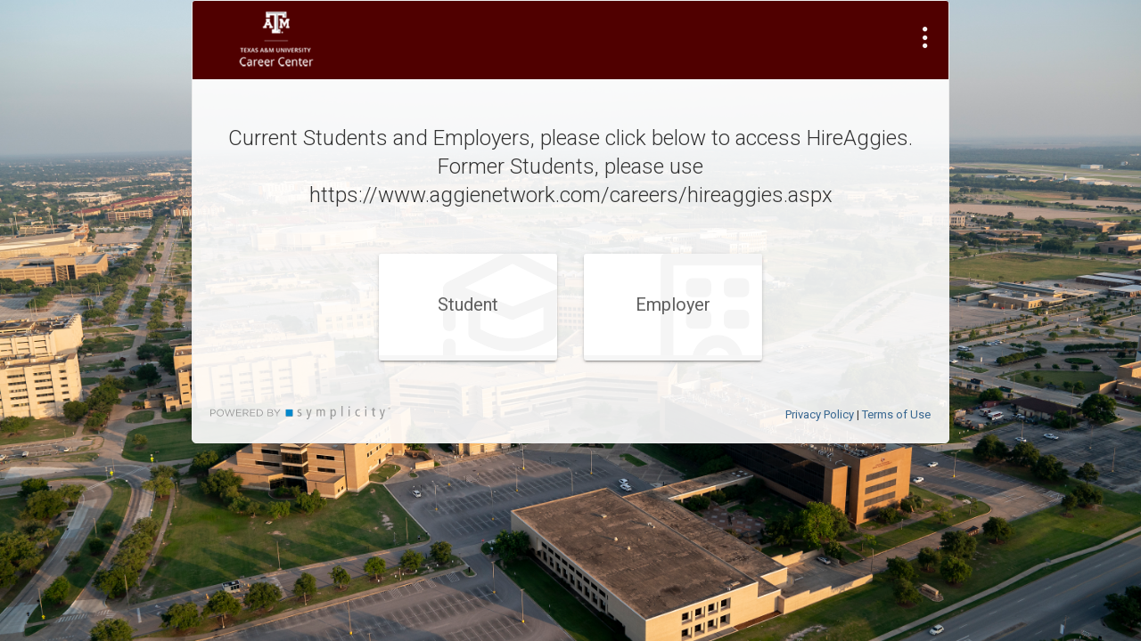

--- FILE ---
content_type: text/html; charset=UTF-8
request_url: https://tamu-csm.symplicity.com/?simplify_interface=1
body_size: 7527
content:

<!DOCTYPE HTML>
<html lang="en" dir="ltr" class="login-page login-page-" style="background-image: url(https://s3.amazonaws.com/symp.csm.usprod/tamu/files/public/419/4197d556573f0760b753617b3431de78.jpg);">
<head>
		<meta http-equiv="Content-Type" content="text/html; charset=UTF-8">
	<meta name="viewport" content="width=device-width,initial-scale=1">
	<title>Current Students and Employers, please click below to access HireAggies. 

              
Former Students, please use https://www.aggienetwork.com/careers/hireaggies.aspx</title>
		<script type="text/javascript"> var RESPONSIVE_THEME = true, IN_LOGIN = true;</script>
	<script type="text/javascript" src="https://www.googletagmanager.com/gtag/js" ></script>
<script type="text/javascript" src="/js/utils.js?t=1756836038" ></script>
<script type="text/javascript" src="/js/jquery/current/jquery.min.js?t=1588632646" ></script>
<script type="text/javascript" src="/components/valkyrie/js/jquery.scrolltabs.js?t=1767668771" ></script>
<script type="text/javascript" src="/components/valkyrie/js/utils.js?t=1767668771" ></script>
<script type="text/javascript" src="/components/flickity/dist/flickity.pkgd.js?t=1522351194" ></script>
<script type="text/javascript" src="/jscache/b/b087dfe9e3ba9e6f14ad40ada05c1362.js"></script>
<link rel="stylesheet" type="text/css" href="https://tamu-csm.symplicity.com/css/scache/5/5d9da63efbbbd97be0233eeca278000f.css?t=1768713086&css=_core" media="all">
<link rel="stylesheet" type="text/css" href="https://tamu-csm.symplicity.com/css/scache/7/7058fabb83f3993826b5d41c2246b696.css?t=1766207490&css=csm" media="all">
<style type='text/css' media='all'>
body { margin: 0; }
/* BODY */
#si_ei_wrap {
	background: #f5f0e6
}
#csm-nav-under-wrap {
	background: #e5d9bf	
}

/* GENERAL LINKS */
a,
#si_ei a:link,
#si_ei #home-ql a:visited,
.linker,
#job_buttons li a:visited,
#si_ei .icn-favorite-txt:visited,
#si_ei #fp-feed a:visited,
#si_ei .events_list .list-item-eventdetails a:visited {
    color: #386791;
}
a:visited,
#si_ei a:visited {
    color: #a5c5e1;
}
a:hover,
#si_ei a:hover,
#si_ei #csm-topbar a:hover,
#si_ei .tbrw a:hover,
#si_ei .tbrw li > span:hover {
    color: #4A89C1;
}

/* NAVIGATION, YUI MENU BAR */
.yui-skin-sam #csm-nav {
	background-color: #4A89C1;	
}
.yui-skin-sam #csm-nav .yuimenubaritemlabel {
    color: #ffffff;	
}
.yui-skin-sam #csm-nav .yuimenubaritem {

}
.yui-skin-sam #csm-nav .yuimenubaritemlabel {
    border-right: 1px solid #a5c5e1;
}
.yui-skin-sam #csm-nav .yuimenubaritem-last,
.yui-skin-sam #csm-nav .yuimenubaritem-last .yuimenubaritemlabel {
	border-right: none;
}
.yui-skin-sam #csm-nav li.first-of-type .yuimenubaritemlabel {
	border-left: none;
}
.yui-skin-sam #csm-nav .yuimenubaritem-active {
	background-color: #3f74a4;
}
.yui-skin-sam #csm-nav .yuimenubaritem-selected {
	background: #edf4f9 none;
	border: none;
	padding: 0;
	margin: 0;
}
.yui-skin-sam #csm-topbar #csm-tls .yuimenuitem-selected {
	background: #4A89C1;
	color: #ffffff;
}
.yui-skin-sam #csm-topbar #csm-tls .yuimenuitemlabel-selected {
	color: #ffffff;
}
.yui-skin-sam #csm-nav .first-of-type.yuimenubaritem-selected {
	padding-left: 0;
	margin-left: 0;
}
.yui-skin-sam #csm-nav .yuimenubaritemlabel-selected {
	color: #132230;
}
#csm-nav-under {
	background-color: #996600;
}
.yui-skin-sam #csm-nav .yuimenu .bd {
	background: #edf4f9;
	border-color: #fff;	
	border: none;
	padding: 0;
}
.yui-skin-sam #csm-nav .yuimenuitemlabel,
.yui-skin-sam #csm-nav .yuimenuitemlabel:visited {
	color: #254561;
}
.yui-skin-sam #csm-nav .yuimenuitemlabel-selected,
.yui-skin-sam #csm-nav .yuimenuitemlabel-selected:hover {
	background: #4A89C1 none;
	color: #ffffff;
}
.nav-tri i {
	background: #996600;
}
#si_ei #csm-topbar li.my_account-w ul.my_account-menu a:hover,
#si_ei #csm-topbar li.jumpto-w ul.jumpto-menu a:hover {
	background-color: #4A89C1;
	color: #ffffff;
}

/* TABS */
#si_ei ul.tbrw-lvl-1 li.hi a:link,
#si_ei ul.tbrw-lvl-1 li.hi a:visited,
#si_ei ul.tbrw-lvl-1 li.hi span {
	background-color: #4A89C1;
	border-color: #4A89C1;
	color: #ffffff;
}
#si_ei ul.tbrw-lvl-2 {
	background-color: #4A89C1;
}
#si_ei ul.tbrw-lvl-2 li a:link,
#si_ei ul.tbrw-lvl-2 li a:visited,
#si_ei ul.tbrw-lvl-2 li span {
	color: #ffffff;
}
#si_ei ul.tbrw-lvl-2 li.hi a:link,
#si_ei ul.tbrw-lvl-2 li.hi a:visited,
#si_ei ul.tbrw-lvl-2 li.hi span {
	background-color: #386791;
	color: #ffffff;
}
#si_ei ul.tbrw-lvl-2 li a:hover,
#si_ei ul.tbrw-lvl-2 li span:hover {
	background-color: #3f74a4;
	color: #ffffff;
}
.sub-nav-under {
  background-color: #4A89C1;
}

/* TYPOGRAPHY */
#si_ei h1,
#fp-jump h4,
#home-ql h4 {
	color: #386791;
}
#home-ql h4.hi,
h3.sb-head,
#sb_oci_jobinfo h2,
.sidebar_title {
	color: #996600;
}

/* GENERIC GRID LIST */
div.lst-body {
	border-bottom-color: #d2e1ef;
}
#si_ei .lst-hd {
	background-color: #4A89C1;
	color: #ffffff;
	border-color: #3f74a4;
}
#si_ei .lst-hd.active_col {
	background-color:#386791;
	color:#ffffff;
}
#si_ei .lst-cl {
	border-color: #d2e1ef;
}
#si_ei .lst-hd a:link,
#si_ei .lst-hd a:visited {
	color: #ffffff;
}
#si_ei .lst-hd-sort {
	background-color: #3f74a4;
	color: #ffffff;
	border-right-color: #386791;
}
#si_ei .lst-hd-sort a:link,
#si_ei .lst-hd-sort a:visited {
	color: #ffffff;
}
.lst-srt-desc a {
	background-image: url(/si_ei/2010/arrow_desc_light.gif);
}
.lst-srt-asc a {
	background-image: url(/si_ei/2010/arrow_asc_light.gif);
}
#si_ei .ListRow2 {
    background-color: #edf4f9;
}
/*
#si_ei .ListRow1 .active_col {
	background-color: #edf4f9;
}
#si_ei .ListRow2 .active_col {
	background-color: #d2e1ef;
}
*/

#si_ei .button:hover,
#si_ei .btn:hover,
.input-submit:hover,
.input-button:hover,
.button-light:hover,
.input-reset:hover,

#si_ei .button:focus,
#si_ei .btn:focus,
#si_ei .button:active,
#si_ei .btn:active,
.input-submit:active,
.input-button:active,
.button-light:active,
.input-reset:active,

.input-submit:focus,
.input-button:focus,
.button-light:focus,
.input-reset:focus,

#si_ei .pill li a:hover,
#si_ei .pill li a:active,
#si_ei .pill li a:focus,

.lst-next-btn:hover,
.lst-next-btn:active,
.lst-next-btn:focus,

.lst-prev-btn:hover,
.lst-prev-btn:active,
.lst-prev-btn:focus,

#stylepicker-btns .btns_r .activeTab input {
	border: solid 1px #4A89C1;
	background:	-webkit-gradient(linear, top left, bottom left, from(#edf4f9), to(#d2e1ef));
	background:	-webkit-linear-gradient(top left, #edf4f9, #d2e1ef);
	background:	-moz-linear-gradient(top left, #edf4f9, #d2e1ef);
	background:	-o-linear-gradient(left left, #edf4f9, #d2e1ef);
	background:	linear-gradient(to bottom, #edf4f9, #d2e1ef);
	/*
	border-color: #a5c5e1;
	color: #000000;
	background-color: #4A89C1;
	background-position: -500px 50%;
	*/
}
.lst-next-btn:hover,
.lst-next-btn:active,
.lst-next-btn:focus {
/* 	background: #4A89C1 url(/si_ei/2010/btn-arrow-next.png) no-repeat -240px 50%; */
	background:	url(/si_ei/2010/icons/next.png) no-repeat 50% 55%, -webkit-gradient(linear, top left, bottom left, from(#edf4f9), to(#d2e1ef));
	background:	url(/si_ei/2010/icons/next.png) no-repeat 50% 55%, -webkit-linear-gradient(top left, #edf4f9, #d2e1ef);
	background:	url(/si_ei/2010/icons/next.png) no-repeat 50% 55%, -moz-linear-gradient(top left, #edf4f9, #d2e1ef);
	background:	url(/si_ei/2010/icons/next.png) no-repeat 50% 55%, -o-linear-gradient(left left, #edf4f9, #d2e1ef);
	background:	url(/si_ei/2010/icons/next.png) no-repeat 50% 55%, linear-gradient(to bottom, #edf4f9, #d2e1ef);
}
.lst-prev-btn:hover,
.lst-prev-btn:active,
.lst-prev-btn:focus {
/* 	background: #4A89C1 url(/si_ei/2010/btn-arrow-prev.png) no-repeat -240px 50%; */
	background:	url(/si_ei/2010/icons/prev.png) no-repeat 50% 55%, -webkit-gradient(linear, top left, bottom left, from(#edf4f9), to(#d2e1ef));
	background:	url(/si_ei/2010/icons/prev.png) no-repeat 50% 55%, -webkit-linear-gradient(top left, #edf4f9, #d2e1ef);
	background:	url(/si_ei/2010/icons/prev.png) no-repeat 50% 55%, -moz-linear-gradient(top left, #edf4f9, #d2e1ef);
	background:	url(/si_ei/2010/icons/prev.png) no-repeat 50% 55%, -o-linear-gradient(left left, #edf4f9, #d2e1ef);
	background:	url(/si_ei/2010/icons/prev.png) no-repeat 50% 55%, linear-gradient(to bottom, #edf4f9, #d2e1ef);
}

.btn_customize:hover,
.btn_customize:active,
.btn_customize:focus {
/* 	background:#4A89C1 url(/si_ei/2010/btn_search.png?2) no-repeat -500px 50%; */
	background:	url(/si_ei/2010/icons/customize.png) no-repeat 7px 55%, -webkit-gradient(linear, top left, bottom left, from(#edf4f9), to(#d2e1ef));
	background:	url(/si_ei/2010/icons/customize.png) no-repeat 7px 55%, -webkit-linear-gradient(top left, #edf4f9, #d2e1ef);
	background:	url(/si_ei/2010/icons/customize.png) no-repeat 7px 55%, -moz-linear-gradient(top left, #edf4f9, #d2e1ef);
	background:	url(/si_ei/2010/icons/customize.png) no-repeat 7px 55%, -o-linear-gradient(left left, #edf4f9, #d2e1ef);
	background:	url(/si_ei/2010/icons/customize.png) no-repeat 7px 55%, linear-gradient(to bottom, #edf4f9, #d2e1ef);
}
.btn_layout:hover,
.btn_layout:active,
.btn_layout:focus {
/* 	background:#4A89C1 url(/si_ei/2010/btn_search.png?2) no-repeat -500px 50%; */
	background:	url(/si_ei/2010/icons/layout.png) no-repeat 7px 55%, -webkit-gradient(linear, top left, bottom left, from(#edf4f9), to(#d2e1ef));
	background:	url(/si_ei/2010/icons/layout.png) no-repeat 7px 55%, -webkit-linear-gradient(top left, #edf4f9, #d2e1ef);
	background:	url(/si_ei/2010/icons/layout.png) no-repeat 7px 55%, -moz-linear-gradient(top left, #edf4f9, #d2e1ef);
	background:	url(/si_ei/2010/icons/layout.png) no-repeat 7px 55%, -o-linear-gradient(left left, #edf4f9, #d2e1ef);
	background:	url(/si_ei/2010/icons/layout.png) no-repeat 7px 55%, linear-gradient(to bottom, #edf4f9, #d2e1ef);
}
.btn_qrcode:hover,
.btn_qrcode:active,
.btn_qrcode:focus {
/* 	background:#4A89C1 url(/si_ei/2010/btn_search.png?2) no-repeat -500px 50%; */
	background:	url(/si_ei/2010/icons/qrcode.png) no-repeat 7px 53%, -webkit-gradient(linear, top left, bottom left, from(#edf4f9), to(#d2e1ef));
	background:	url(/si_ei/2010/icons/qrcode.png) no-repeat 7px 53%, -webkit-linear-gradient(top left, #edf4f9, #d2e1ef);
	background:	url(/si_ei/2010/icons/qrcode.png) no-repeat 7px 53%, -moz-linear-gradient(top left, #edf4f9, #d2e1ef);
	background:	url(/si_ei/2010/icons/qrcode.png) no-repeat 7px 53%, -o-linear-gradient(left left, #edf4f9, #d2e1ef);
	background:	url(/si_ei/2010/icons/qrcode.png) no-repeat 7px 53%, linear-gradient(to bottom, #edf4f9, #d2e1ef);
}
.btn_search:hover,
.btn_search:active,
.btn_search:focus {
/* 	background:#4A89C1 url(/si_ei/2010/btn_search.png?2) no-repeat -500px 50%; */
	background:	url(/si_ei/2010/icons/search.png) no-repeat 3px 55%, -webkit-gradient(linear, top left, bottom left, from(#edf4f9), to(#d2e1ef));
	background:	url(/si_ei/2010/icons/search.png) no-repeat 3px 55%, -webkit-linear-gradient(top left, #edf4f9, #d2e1ef);
	background:	url(/si_ei/2010/icons/search.png) no-repeat 3px 55%, -moz-linear-gradient(top left, #edf4f9, #d2e1ef);
	background:	url(/si_ei/2010/icons/search.png) no-repeat 3px 55%, -o-linear-gradient(left left, #edf4f9, #d2e1ef);
	background:	url(/si_ei/2010/icons/search.png) no-repeat 3px 55%, linear-gradient(to bottom, #edf4f9, #d2e1ef);
}
.input-reset:hover,
.input-reset:active,
.input-reset:focus,
.btn_reset:hover,
.btn_reset:active,
.btn_reset:focus,
.btn_reset_ie5:hover,
.btn_reset_ie5_5up:hover,
.btn_reset_nav6up:hover,
.btn_reset_ie5:active,
.btn_reset_ie5_5up:active,
.btn_reset_nav6up:active,
.btn_reset_ie5:focus,
.btn_reset_ie5_5up:focus,
.btn_reset_nav6up:focus {
/* 	background:#4A89C1 url(/si_ei/2010/btn_reset.png?2) no-repeat -500px 50%; */
	background:	url(/si_ei/2010/icons/reset.png) no-repeat 3px 57%, -webkit-gradient(linear, top left, bottom left, from(#edf4f9), to(#d2e1ef));
	background:	url(/si_ei/2010/icons/reset.png) no-repeat 3px 57%, -webkit-linear-gradient(top left, #edf4f9, #d2e1ef);
	background:	url(/si_ei/2010/icons/reset.png) no-repeat 3px 57%, -moz-linear-gradient(top left, #edf4f9, #d2e1ef);
	background:	url(/si_ei/2010/icons/reset.png) no-repeat 3px 57%, -o-linear-gradient(left left, #edf4f9, #d2e1ef);
	background:	url(/si_ei/2010/icons/reset.png) no-repeat 3px 57%, linear-gradient(to bottom, #edf4f9, #d2e1ef);
}
.btn_cancel:hover,
.btn_cancel:active,
.btn_cancel:focus,
.btn_cancel_ie5:hover,
.btn_cancel_ie5_5up:hover,
.btn_cancel_nav6up:hover,
.btn_cancel_ie5:active,
.btn_cancel_ie5_5up:active,
.btn_cancel_nav6up:active,
.btn_cancel_ie5:focus,
.btn_cancel_ie5_5up:focus,
.btn_cancel_nav6up:focus,
/*
.btn_delete:hover,
.btn_delete_ie5:hover,
.btn_delete_ie5_5up:hover,
.btn_delete_nav6up:hover,
.btn_delete:active,
.btn_delete_ie5:active,
.btn_delete_ie5_5up:active,
.btn_delete_nav6up:active,
.btn_delete:focus,
.btn_delete_ie5:focus,
.btn_delete_ie5_5up:focus,
.btn_delete_nav6up:focus
*/ {
	/*background:#4A89C1 url(/si_ei/2010/btn_cancel.png?2) no-repeat -500px 50%;*/
	background:	url(/si_ei/2010/icons/cancel.png) no-repeat 3px 55%, -webkit-gradient(linear, top left, bottom left, from(#edf4f9), to(#d2e1ef));
	background:	url(/si_ei/2010/icons/cancel.png) no-repeat 3px 55%, -webkit-linear-gradient(top left, #edf4f9, #d2e1ef);
	background:	url(/si_ei/2010/icons/cancel.png) no-repeat 3px 55%, -moz-linear-gradient(top left, #edf4f9, #d2e1ef);
	background:	url(/si_ei/2010/icons/cancel.png) no-repeat 3px 55%, -o-linear-gradient(left left, #edf4f9, #d2e1ef);
	background:	url(/si_ei/2010/icons/cancel.png) no-repeat 3px 55%, linear-gradient(to bottom, #edf4f9, #d2e1ef);
}
.btn_save:hover,
.btn_save:active,
.btn_save:focus,
.btn_save_ie5:hover,
.btn_save_ie5_5up:hover,
.btn_save_nav6up:hover,
.btn_save_ie5:active,
.btn_save_ie5_5up:active,
.btn_save_nav6up:active,
.btn_save_ie5:focus,
.btn_save_ie5_5up:focus,
.btn_save_nav6up:focus {
/* 	background:#4A89C1 url(/si_ei/2010/btn_save.png?2) no-repeat -500px 50%; */
	background:	url(/si_ei/2010/icons/save.png) no-repeat 10px 55%, -webkit-gradient(linear, top left, bottom left, from(#edf4f9), to(#d2e1ef));
	background:	url(/si_ei/2010/icons/save.png) no-repeat 10px 55%, -webkit-linear-gradient(top left, #edf4f9, #d2e1ef);
	background:	url(/si_ei/2010/icons/save.png) no-repeat 10px 55%, -moz-linear-gradient(top left, #edf4f9, #d2e1ef);
	background:	url(/si_ei/2010/icons/save.png) no-repeat 10px 55%, -o-linear-gradient(left left, #edf4f9, #d2e1ef);
	background:	url(/si_ei/2010/icons/save.png) no-repeat 10px 55%, linear-gradient(to bottom, #edf4f9, #d2e1ef);
}
.btn_add_ie5:hover,
.btn_add_ie5_5up:hover,
.btn_add_nav6up:hover,
.btn_add_ie5:active,
.btn_add_ie5_5up:active,
.btn_add_nav6up:active,
.btn_add_ie5:focus,
.btn_add_ie5_5up:focus,
.btn_add_nav6up:focus {
/* 	background:#4A89C1 url(/si_ei/2010/btn_add.png?2) no-repeat -500px 50%; */
	background:	url(/si_ei/2010/icons/add.png) no-repeat 3px 55%, -webkit-gradient(linear, top left, bottom left, from(#edf4f9), to(#d2e1ef));
	background:	url(/si_ei/2010/icons/add.png) no-repeat 3px 55%, -webkit-linear-gradient(top left, #edf4f9, #d2e1ef);
	background:	url(/si_ei/2010/icons/add.png) no-repeat 3px 55%, -moz-linear-gradient(top left, #edf4f9, #d2e1ef);
	background:	url(/si_ei/2010/icons/add.png) no-repeat 3px 55%, -o-linear-gradient(left left, #edf4f9, #d2e1ef);
	background:	url(/si_ei/2010/icons/add.png) no-repeat 3px 55%, linear-gradient(to bottom, #edf4f9, #d2e1ef);
}
.btn_back_ie5:hover,
.btn_back_ie5_5up:hover,
.btn_back_nav6up:hover,
.btn_back_ie5:active,
.btn_back_ie5_5up:active,
.btn_back_nav6up:active,
.btn_back_ie5:focus,
.btn_back_ie5_5up:focus,
.btn_back_nav6up:focus {
/* 	background:#4A89C1 url(/si_ei/2010/btn_back.png?2) no-repeat -500px 50%; */
	background:	url(/si_ei/2010/icons/back.png) no-repeat 3px 55%, -webkit-gradient(linear, top left, bottom left, from(#edf4f9), to(#d2e1ef));
	background:	url(/si_ei/2010/icons/back.png) no-repeat 3px 55%, -webkit-linear-gradient(top left, #edf4f9, #d2e1ef);
	background:	url(/si_ei/2010/icons/back.png) no-repeat 3px 55%, -moz-linear-gradient(top left, #edf4f9, #d2e1ef);
	background:	url(/si_ei/2010/icons/back.png) no-repeat 3px 55%, -o-linear-gradient(left left, #edf4f9, #d2e1ef);
	background:	url(/si_ei/2010/icons/back.png) no-repeat 3px 55%, linear-gradient(to bottom, #edf4f9, #d2e1ef);
}
.btn_spellcheck_ie5:hover,
.btn_spellcheck_ie5_5up:hover,
.btn_spellcheck_nav6up:hover,
.btn_spellcheck_ie5:active,
.btn_spellcheck_ie5_5up:active,
.btn_spellcheck_nav6up:active,
.btn_spellcheck_ie5:focus,
.btn_spellcheck_ie5_5up:focus,
.btn_spellcheck_nav6up:focus {
/* 	background:#4A89C1 url(/si_ei/2010/btn_spellcheck.png?2) no-repeat -500px 50%; */
	background:	url(/si_ei/2010/icons/spellcheck.png) no-repeat 3px 55%, -webkit-gradient(linear, top left, bottom left, from(#edf4f9), to(#d2e1ef));
	background:	url(/si_ei/2010/icons/spellcheck.png) no-repeat 3px 55%, -webkit-linear-gradient(top left, #edf4f9, #d2e1ef);
	background:	url(/si_ei/2010/icons/spellcheck.png) no-repeat 3px 55%, -moz-linear-gradient(top left, #edf4f9, #d2e1ef);
	background:	url(/si_ei/2010/icons/spellcheck.png) no-repeat 3px 55%, -o-linear-gradient(left left, #edf4f9, #d2e1ef);
	background:	url(/si_ei/2010/icons/spellcheck.png) no-repeat 3px 55%, linear-gradient(to bottom, #edf4f9, #d2e1ef);
}
.btn_go:hover,
.btn_go:active,
.btn_go:focus,
.btn_go_ie5:hover,
.btn_go_ie5_5up:hover,
.btn_go_nav6up:hover,
.btn_go_ie5:active,
.btn_go_ie5_5up:active,
.btn_go_nav6up:active,
.btn_go_ie5:focus,
.btn_go_ie5_5up:focus,
.btn_go_nav6up:focus {
/* 	background:#4A89C1 url(/si_ei/2010/btn_go_on.png?2) no-repeat 100% 50%; */
	background:	url(/si_ei/2010/icons/next-w-padding.png) no-repeat 100% 55%, -webkit-gradient(linear, top left, bottom left, from(#edf4f9), to(#d2e1ef));
	background:	url(/si_ei/2010/icons/next-w-padding.png) no-repeat 100% 55%, -webkit-linear-gradient(top left, #edf4f9, #d2e1ef);
	background:	url(/si_ei/2010/icons/next-w-padding.png) no-repeat 100% 55%, -moz-linear-gradient(top left, #edf4f9, #d2e1ef);
	background:	url(/si_ei/2010/icons/next-w-padding.png) no-repeat 100% 55%, -o-linear-gradient(left left, #edf4f9, #d2e1ef);
	background:	url(/si_ei/2010/icons/next-w-padding.png) no-repeat 100% 55%, linear-gradient(to bottom, #edf4f9, #d2e1ef);
}
.btn_pdf:hover,
.btn_pdf:active,
.btn_pdf:focus {
/* 	background:#4A89C1 url(/si_ei/2010/btn_pdf.png?2) no-repeat -500px 50%; */
	background:	url(/si_ei/2010/icons/pdf.png) no-repeat 3px 55%, -webkit-gradient(linear, top left, bottom left, from(#edf4f9), to(#d2e1ef));
	background:	url(/si_ei/2010/icons/pdf.png) no-repeat 3px 55%, -webkit-linear-gradient(top left, #edf4f9, #d2e1ef);
	background:	url(/si_ei/2010/icons/pdf.png) no-repeat 3px 55%, -moz-linear-gradient(top left, #edf4f9, #d2e1ef);
	background:	url(/si_ei/2010/icons/pdf.png) no-repeat 3px 55%, -o-linear-gradient(left left, #edf4f9, #d2e1ef);
	background:	url(/si_ei/2010/icons/pdf.png) no-repeat 3px 55%, linear-gradient(to bottom, #edf4f9, #d2e1ef);
}
.btn_html:hover,
.btn_html:active,
.btn_html:focus {
/* 	background:#4A89C1 url(/si_ei/2010/btn_html.png?2) no-repeat -500px 50%; */
	background:	url(/si_ei/2010/icons/html.png) no-repeat 3px 55%, -webkit-gradient(linear, top left, bottom left, from(#edf4f9), to(#d2e1ef));
	background:	url(/si_ei/2010/icons/html.png) no-repeat 3px 55%, -webkit-linear-gradient(top left, #edf4f9, #d2e1ef);
	background:	url(/si_ei/2010/icons/html.png) no-repeat 3px 55%, -moz-linear-gradient(top left, #edf4f9, #d2e1ef);
	background:	url(/si_ei/2010/icons/html.png) no-repeat 3px 55%, -o-linear-gradient(left left, #edf4f9, #d2e1ef);
	background:	url(/si_ei/2010/icons/html.png) no-repeat 3px 55%, linear-gradient(to bottom, #edf4f9, #d2e1ef);
}
.btn_doc:hover,
.btn_doc:active,
.btn_doc:focus {
/* 	background:#4A89C1 url(/si_ei/2010/btn_doc.png?2) no-repeat -500px 50%; */
	background:	url(/si_ei/2010/icons/doc.png) no-repeat 3px 55%, -webkit-gradient(linear, top left, bottom left, from(#edf4f9), to(#d2e1ef));
	background:	url(/si_ei/2010/icons/doc.png) no-repeat 3px 55%, -webkit-linear-gradient(top left, #edf4f9, #d2e1ef);
	background:	url(/si_ei/2010/icons/doc.png) no-repeat 3px 55%, -moz-linear-gradient(top left, #edf4f9, #d2e1ef);
	background:	url(/si_ei/2010/icons/doc.png) no-repeat 3px 55%, -o-linear-gradient(left left, #edf4f9, #d2e1ef);
	background:	url(/si_ei/2010/icons/doc.png) no-repeat 3px 55%, linear-gradient(to bottom, #edf4f9, #d2e1ef);
}

/* REMOVE BUTTON ICONS EXCEPT PRIMARY BUTTONS */
.btn_search:hover,
.btn_up:hover,
.btn_down:hover,
.input-reset:hover,
.btn_reset:hover,
.btn_reset_ie5:hover,
.btn_reset_ie5_5up:hover,
.btn_reset_nav6up:hover,
.btn_cancel:hover,
.btn_cancel_ie5:hover,
.btn_cancel_ie5_5up:hover,
.btn_cancel_nav6up:hover,
/*
.btn_delete:hover,
.btn_delete_ie5:hover,
.btn_delete_ie5_5up:hover,
.btn_delete_nav6up:hover,
.btn_save:hover,
.btn_save_ie5:hover,
.btn_save_ie5_5up:hover,
.btn_save_nav6up:hover,
*/
.btn_add:hover,
.btn_add_ie5:hover,
.btn_add_ie5_5up:hover,
.btn_add_nav6up:hover,
.btn_back_ie5:hover,
.btn_back_ie5_5up:hover,
.btn_back_nav6up:hover,
.btn_spellcheck_ie5:hover,
.btn_spellcheck_ie5_5up:hover,
.btn_spellcheck_nav6up:hover,
/*
.btn_go:hover,
.btn_go_ie5:hover,
.btn_go_ie5_5up:hover,
.btn_go_nav6up:hover,
*/
.btn_reschedule:hover,
.btn_record:hover,
.btn_record_ie5:hover,
.btn_record_ie5_5up:hover,
.btn_record_nav6up:hover,
.btn_start_record:hover,
.btn_start_record_ie5:hover,
.btn_start_record_ie5_5up:hover,
.btn_start_record_nav6up:hover,
.btn_pdf:hover,
.btn_html:hover,
.btn_doc:hover,

.btn_search:focus,
.btn_up:focus,
.btn_down:focus,
.input-reset:focus,
.btn_reset:focus,
.btn_reset_ie5:focus,
.btn_reset_ie5_5up:focus,
.btn_reset_nav6up:focus,
.btn_cancel:focus,
.btn_cancel_ie5:focus,
.btn_cancel_ie5_5up:focus,
.btn_cancel_nav6up:focus,
/*
.btn_delete:focus,
.btn_delete_ie5:focus,
.btn_delete_ie5_5up:focus,
.btn_delete_nav6up:focus,
.btn_save:focus,
.btn_save_ie5:focus,
.btn_save_ie5_5up:focus,
.btn_save_nav6up:focus,
*/
.btn_add:focus,
.btn_add_ie5:focus,
.btn_add_ie5_5up:focus,
.btn_add_nav6up:focus,
.btn_back_ie5:focus,
.btn_back_ie5_5up:focus,
.btn_back_nav6up:focus,
.btn_spellcheck_ie5:focus,
.btn_spellcheck_ie5_5up:focus,
.btn_spellcheck_nav6up:focus,
/*
.btn_go:focus,
.btn_go_ie5:focus,
.btn_go_ie5_5up:focus,
.btn_go_nav6up:focus,
*/
.btn_reschedule:focus,
.btn_record:focus,
.btn_record_ie5:focus,
.btn_record_ie5_5up:focus,
.btn_record_nav6up:focus,
.btn_start_record:focus,
.btn_start_record_ie5:focus,
.btn_start_record_ie5_5up:focus,
.btn_start_record_nav6up:focus,
.btn_pdf:focus,
.btn_html:focus,
.btn_doc:focus {
	border: solid 1px #4A89C1;
	background:	-webkit-gradient(linear, top left, bottom left, from(#edf4f9), to(#d2e1ef));
	background:	-webkit-linear-gradient(top left, #edf4f9, #d2e1ef);
	background:	-moz-linear-gradient(top left, #edf4f9, #d2e1ef);
	background:	-o-linear-gradient(left left, #edf4f9, #d2e1ef);
	background:	linear-gradient(to bottom, #edf4f9, #d2e1ef);
}

.search_filter_results_box {
	background:#996600;
	color:#ffffff;
}
#search_filter_results_arrow {
	background:#996600 url(/si_ei/2010/search_filter_results_arrow.png?2) no-repeat 0 0;
}
.search_filter_results_box #search_reset {
	color:#ffffff;
}

/* HOME PAGE */
.feed-item {
	border-color: #e5d9bf;
}
#home-content-inner {
	border-color: #d2e1ef;
}
.stats .stat_top {
	background-color: #4A89C1;
}
.stats ul li a:hover .stat_arrow {
	background: #4A89C1 url("/si_ei/images/arrow-right-white-16.png") no-repeat center center;
}
.home-ql a:hover .fa {
	color: #4A89C1;
}

/* PANEL */
html .yui-skin-sam .yui-panel .hd {
	background: #4A89C1;
	color: #ffffff;
	border: 1px solid #386791;
}
.yui-panel-container #passw_reqs h2, 
.yui-panel-container #pin_reqs h2 {
	color: #ffffff;
}
html .yui-skin-sam .yui-panel .bd {
	background: #ffffff;
}
html .yui-skin-sam .yui-panel .ft {
	background: #F2F2F2;
	color: #000;
	border-top: 1px solid #ccc;
}

/* CAROUSEL */
html .yui-carousel .yui-carousel-item-selected {
	border: 2px solid #996600;
}

/* STUDENT LOGIN */
.student_login .features,
.student_login .features a {
	background:#386791;
	color:#ffffff !important;
}
.student_login .login_reg h2 {
	color:#386791;
}
.student_login .features .yui-nav li a em {
	color:#070e13;
}
.student_login .features .yui-nav li {
	background:#a5c5e1 url(/si_ei/images/student/tab_bg.png) no-repeat 0 0 !important;
}
.student_login .features .yui-nav li.hover {
	background:#78a7d1 url(/si_ei/images/student/tab_bg.png) no-repeat 0 0 !important;
}
.student_login .features .yui-nav .selected,
.student_login .features .yui-nav li.selected.hover {
	background:#254561 url(/si_ei/images/student/tab_selected_bg.png) no-repeat 0 0 !important;
}
.student_login .features .yui-nav .selected .selected_arrow {
	background:#386791 url(/si_ei/images/student/tab_selected_arrow.png) no-repeat 0 0 !important;
}

/* JOBS LIST */
#si_ei .sumlist-rw-title a:link {
	color: #386791;
}
.sumlist-no {
	color: #996600;
}
#si_ei .sumlist-bd2 .sumlist-start,
#si_ei .sumlist-bd2 .sumlist-end,
.sumlist-note {
	color: #734d00;
}
.sumlist-itemflag {
	background-color: #996600;
	color: #e5d9bf;
}
.featured_tag {
	background-color: #4A89C1;
	color: #ffffff;
}
.featured_tag .triangle {
	border-color: transparent transparent #254561 transparent;
}
.list-item-title,
.job_blast_list .job_title, .job_blast_list .student_name,
.tooltip h2 {
	color: #4A89C1;
}

/* LISTS */
.list_rows li.selected {
	background-color: #f5f0e6;
}

/* JOB VIEW */
#si_ei .jobact a:link,
#si_ei .jobact a:hover,
#si_ei .jobact a:visited {
	color: #386791;
}
#si_ei .job-similarjobs .label {
	color: #996600;
}

/* APPT SCHEDULER */
.yui-skin-sam #calContainer .yui-calendar td.calcell a {
	background: #edf4f9 none;
}
.yui-skin-sam #calContainer .yui-calendar td.calcellhover a {
	background-color: #4A89C1;
	color: #ffffff;
}
.yui-skin-sam #calContainer .yui-calendar td.today {
	background-color: #f5f0e6;
}
.couns-app-sec {
}
#overlay1_header {
	background: #f5f0e6;
	color: #734d00;
}
#overlay1_content a {
	color: #386791;
}
div.sliderRange {
	background-color: #4A89C1;
}

/* Calendar */
.dhx_cal_container .dhx_cal_data.dhx_resize_denied.dhx_move_denied {
	border-left-color: #d2e1ef;
}
.dhx_cal_data .dhx_scale_hour {
	border-bottom-color: #d2e1ef;
}
.dhx_cal_header .dhx_scale_bar,
.dhx_year_week .dhx_scale_bar,
#dynamic-calendar-container.agenda #dynamic-calendar.dhx_cal_container .dhx_cal_header .dhx_agenda_line {
	background-color: #78a7d1;
	color: {color1+2_fg};
	border-color: #659aca;
}
.dhx_cal_container .dhx_cal_header{
	border-color: #a5c5e1;
}
#dynamic-calendar-container.agenda #dynamic-calendar.dhx_cal_container .dhx_cal_data {
	border-left-color: #78a7d1;
	border-bottom-color: #78a7d1;
	border-right-color: #78a7d1;
}
#dynamic-calendar-container.agenda #dynamic-calendar.dhx_cal_container .dhx_cal_header .dhx_agenda_line {
	color: #000000;
	border-right-color: #78a7d1;
}
#dynamic-calendar-container.agenda .dhx_agenda_area .dhx_agenda_line a:hover,
.dhx_cal_data .dhx_scale_hour {
	color:#386791;
}
.dhx_cal_data .dhx_scale_holder_now,
.dhx_cal_data .dhx_scale_holder {
	border-right-color: #d2e1ef;
}
td .dhx_mini_calendar .dhx_calendar_click {
	background-color:#4A89C1;
	color: #ffffff;
}
.dhx_cal_data .dhx_scale_holder_now {
	background: #f5f0e6 url(/si_ei/images/databg_trans.png);
}
#si_ei .dhx_cal_data .dhx_scale_holder {
	background: #edf4f9 url(/si_ei/images/databg_trans.png);
}
#dynamic-calendar-container #dynamic-calendar .dhx_cal_navline .dhx_cal_date {
	color: #996600;
}
.dhx_year_month {
	color: #ffffff;
	background-color: #4A89C1;
	border-color: #4A89C1;
}
.dhx_cal_data .dhx_year_month {
	background-color: #4A89C1;
	color: #ffffff;
}
.dhx_month_head {
	color: #659aca;
}
.dhx_cal_data .dhx_month_head {
	background-color:#d2e1ef;
	color:{color1+4_fg};
	border-color: #a5c5e1 !important;
}
.dhx_cal_data .dhx_month_head a {
	color: {color1+4_fg};
}
.dhx_cal_data .dhx_now .dhx_month_body {
	background-color: #edf4f9;
	color: {color1+5_fg};
}
.dhx_cal_data .dhx_now .dhx_month_head {
	background-color: #78a7d1;
	border-color: #78a7d1;
	color: #000000;
}
#si_ei .dhx_cal_data .dhx_now .dhx_month_head a:link,
#si_ei .dhx_cal_data .dhx_now .dhx_month_head a:visited {
	color: #000000;	
}
.dhx_cal_data .dhx_cal_event_clear a{
	color:#000000;
}
.dhx_cal_data .dhx_cal_event_clear{
	color:#386791;
}
.dhx_cal_data .dhx_cal_event_clear a:hover{
	color:#386791;
}
.dhx_year_body .dhx_month_head.dhx_year_event {
	background-color: #e5d9bf;
	color: {color2+4_fg};
}
#si_ei .dhx_year_body .dhx_month_head.dhx_year_event a:link.
#si_ei .dhx_year_body .dhx_month_head.dhx_year_event a:visited {
	color: {color2+4_fg};	
}
.dhx_mini_calendar .dhx_year_body {
	border-left-color: #cccccc;
}
.dhx_year_body .dhx_month_body{
	border-bottom-color: #cccccc;
	border-right-color: #cccccc;
}
.dhx_tooltip.csm_year_tooltip {
	background:#ffffff url(/si_ei/images/databg_now.png);
	border-color: #E2ECFA;
}
.dhx_tooltip.csm_year_tooltip .dhx_tooltip_line a {
	color:#000000;
}
.dhx_tooltip.csm_year_tooltip .dhx_tooltip_line a:hover{
	color:#386791;
}
.dhx_cal_container .dhtmlXTooltip.tooltip{
	border-color: #78a7d1;
	color:#505050;
}
.dhx_cal_container .dhtmlXTooltip.tooltip a{
	color:#000000;
}
.dhx_cal_container .dhtmlXTooltip.tooltip a:hover{
	color:#996600;
}
.dhx_cal_light.csm_event_editor .dhx_time,
.dhx_cal_light.csm_event_editor .dhx_title{
	color: #825700;
}
.dhx_cal_light.csm_event_editor .dhx_cal_event div {
	border-color: #cdb380;	
	color: #000;
}
.dhx_cal_light.csm_event_editor{
	background: #f5f0e6;
	border-color: #cdb380;
}
.dhx_cal_light.csm_event_editor .dhx_cal_lsection{
	color: #000;
	border-bottom-color: #4A89C1;
}
.dhx_cal_light.csm_event_editor .dhx_cal_larea {
	background:#ffffff;
	border-color: #cdb380;
}
.dhx_cal_light.csm_event_editor select{
	color: #333333;
}
#dynamic-calendar.dhx_cal_container .dhx_cal_data .dhx_scale_holder_now .dhx_cal_event .dhx_body a:hover,
#dynamic-calendar.dhx_cal_container .dhx_cal_data .dhx_scale_holder .dhx_cal_event .dhx_body a:hover,
#dynamic-calendar.dhx_cal_container .dhx_cal_data .dhx_scale_holder_now .dhx_cal_event .dhx_body a:hover,
	color:#386791;
}
#dynamic-calendar.dhx_cal_container .dhx_cal_data .dhx_scale_holder_now .dhx_cal_event .dhx_footer,
#dynamic-calendar.dhx_cal_container .dhx_cal_data .dhx_scale_holder .dhx_cal_event .dhx_footer{
	background: #cccccc;
	border-color: #cccccc;
}
#dynamic-calendar.dhx_cal_container .dhx_cal_prev_button,
#dynamic-calendar.dhx_cal_container .dhx_cal_next_button,
#dynamic-calendar.dhx_cal_container .dhx_cal_today_button {
	background-color: #e5d9bf;
	color: #4d3300;
	line-height: 1.2;
}
body .dhx_multi_day {
	background-color: #edf4f9;
	border-color: #d2e1ef;	
}
body .dhx_multi_day_icon,
body .dhx_multi_day_icon_small {
	background-color: #edf4f9;
	border-bottom-color: #d2e1ef;	
	border-left-color: #edf4f9;		
}
body .dhx_cal_event_line a {
	color: #000000;
}
/* Calendar v2 */
#si_ei a.backtotop, #si_ei a.backtotop:link, #si_ei a.backtotop:visited {
	background-color: #3f74a4;
}
#si_ei a.backtotop:hover {
	background-color: #4A89C1;
}

/* Popup event display */
.csm_event_editor .dhx_mark,
.csm_event_editor .dhx_save_btn,
.csm_event_editor .dhx_cancel_btn,
.csm_event_editor .dhx_delete_btn{
	background-image:url(/si_ei/images/controls-gray.gif);
}
.csm_event_editor .dhx_btn_set div{
	color: #825700;
}

/* Career Explorer */
.ce_landing_searches .overhang {
	background-color: #edf4f9;
	border-color: #a5c5e1 #a5c5e1 #78a7d1;
}
.ce_landing_searches .fold_under_left {
	border-color: transparent #78a7d1 transparent transparent;
}
.ce_landing_searches .fold_under_right {
	border-color: transparent transparent transparent #78a7d1;
}
.ce_search_keywords, .ce_search_industry {
	border-color: #386791;
}
.ce_search_industry .divider {
	border-color: #d2e1ef;
}

/* Split Lists */
.split_list .split_info h2 {
	color: #4A89C1;
}

/* OCI Scheduled Interviews */
.cal-icon .cal-date-wrap > div:first-child{
	background: #996600 url(/si_ei/2010/schedule_cal_overlay.png) 0 0 repeat; 
	color: #ffffff; 
}
.cal-icon .cal-date-wrap > div + div {
	color: #4A89C1; 
}
.sch_interviews li.schedules_list_item > div:first-child{
	color: #996600;
}
.cal-icon .cal-date-wrap {
	background: #ffffff; 
}
.sch_interviews .cal-date-wrap > div:first-child{
 background: #996600 url(/si_ei/2010/schedule_cal_overlay_lg.png) 0 0 repeat;  
}
.interviews_wrap .no_invite {
	border-top: 1px solid #4A89C1;
}
.interviews_wrap .bid_info {
	color: #996600;
}

/* WIDGETS */
.similarjobs-prev:hover, .similarjobs-next:hover {
	border-color: #a5c5e1;
}
.similarjob_jobinfo .similarjob_title {
	color: #4A89C1;
}

/* RESUME BUILDER */
#qrpicker label span.highlight {
	background: #4A89C1;
	color: #ffffff;
}

/* Video Interviews */
.selected .interviewer_frame {
       background: #4A89C1 url(/si_ei/images/video_interview_sprites.png) no-repeat -177px -347px;
}
#video_interview_question_filter .form-edit {
       background: #4A89C1 url(/si_ei/images/video_interview_sprites.png) no-repeat 0px -200px;
}
.sidebar_box .attempt_title {
       color: #4A89C1;
}

/* Steps */
.steps {
	background: #4A89C1 url(/si_ei/images/video_interview_sprites.png) no-repeat;
}

/* Accordion Container */
.accordion-container {
	background: #4A89C1 url(/si_ei/images/video_interview_sprites.png) -452px -256px no-repeat;
}

/* Middle Arrow */
.list_arrow {
	background: #4A89C1 url(/si_ei/images/video_interview_sprites.png) -900px -345px no-repeat;
}

/* Scrolling Sortable Container */
.scrsrtlst .sort-container {
	background: #4A89C1 url(/si_ei/images/video_interview_sprites.png) -451px -200px no-repeat;
}

h3.popover-title {
	background: #4A89C1;
	color: #ffffff;
}

/* Google Ads */
.adsense_wrapper .ad_button,
.adsense_wrapper .sm_rect {
	background-color: #edf4f9;
}

/* Interest Profiler / Career Finder*/
#si_ei .interest_profiler .questions li.selection-made input[type='radio']:checked+a {
	background-color: #3f74a4;
}
.ie #si_ei .interest_profiler .questions li.selection-made a.selected {
	background-color: #3f74a4\9 !important;
	color: #ffffff\9 !important;
}

/* Employer MSP Panel */
.msp_panel .ui-dialog-titlebar {
	background:#734d00;
	color:#ffffff;
	border:1px solid #261a00;
}
.ui-state-hover, .ui-widget-content .ui-state-hover, 
.ui-widget-header .ui-state-hover, 
.ui-state-focus, .ui-widget-content .ui-state-focus, 
.ui-widget-header .ui-state-focus {
	background:#d2e1ef none;
	color:#070e13;
	border:1px solid #a5c5e1;
}

/* Career Fairs */
.cf-callout-title {
	background: #4A89C1;
	color: #ffffff;
}

/* Custom color classes (syncing with valkyrie) */
body .branding-bg1 {
	background-color: #4A89C1;
}
body .branding-bg2 {
	background-color: #996600;
}
body .branding-text1 {
	color: #4A89C1;
}
body .branding-text2 {
	color: #996600;
}

</style>
</head>
<body class="wk wk3">
        <ul class="skip-links">
        <li><a href="#ui_module_modulecontent" title="Skip to content" accesskey="c" class="sr-only sr-only-focusable">Skip to content</a></li>
        <li><a href="#menu" title="Skip to main menu" accesskey="m" class="sr-only sr-only-focusable">Skip to main menu</a></li>
                    <li><a href="#tabs" title="Skip to secondary menu" accesskey="s" class="sr-only sr-only-focusable">Skip to secondary menu</a></li>
            </ul>
	<div class="login-wrapper login-main no-reg user_type">
		<header class="login-header clearfix" role="banner">
			<div id="page-brand">
									<a href="http://careercenter.tamu.edu/" class="nav-brand">
						<span class="sr-only">Visit Site</span>
				
                <div role="img" style="background-image: url('https://s3.amazonaws.com/symp.csm.usprod/tamu/files/public/5c4/5c41116e1334470fdce8913f7baaac2e_166_166.png')" aria-label="Texas A&M University logo"></div>

									</a>
													<div class="login-actions">
								<div class="actions-menu-wrapper actions-menu-right" >
	<div class="actions-toggle-wrapper">
		<button type="button" class="actions-toggle" aria-haspopup="true" aria-expanded="false" aria-label="Open Actions Menu" label-closed="Open Actions Menu"  label-opened="Close Actions Menu"></button>
		<div class="actions-menu" role="menu" aria-label="Actions Menu">
																		<div class="main-action" role="menuitem"><a href="?simplify_interface=0" title="You are currently in Accessibility Mode which turns off certain inaccessible enhancements for some browsers. Click this link to switch to Default Mode" class="accessibility_mode acc_mode-on forcefg" onclick="window.location.href = window.location.pathname + '?simplify_interface=0'; return false;">Accessibility Mode: On<span style="position:absolute;left:-9000px;"> Use this link to turn off accessibility mode.</span></a></div>														</div>		
	</div>
</div>
					</div>
							</div>
		</header>
		<div class="page-title-wrapper">
							<h1 class="page-title">Current Students and Employers, please click below to access HireAggies. 

              
Former Students, please use https://www.aggienetwork.com/careers/hireaggies.aspx</h1>
								 			</div>
		<a name="content"></a>
<div id="wherechoices">
<a class="students" href="/students/index.php"><span class="user-container"><span class="mainpage-button-text">Student</span></span></a><a class="employers" href="/employers/index.php"><span class="user-container"><span class="mainpage-button-text">Employer</span></span></a></div>
						<footer role="contentinfo">
									<div class="page-footer">
				<div class="footer-image">
					    					<a href="http://symplicity.com/career_services_manager_csm" target="_blank"><img src="/si_ei/images/csm_footer_branding.svg" alt="Powered by Symplicity" /></a>
    								</div>
				<div>
											<div class="footer-links">
							<a href="http://www.symplicity.com/privacy_policy" target="_blank">Privacy Policy</a> | <a href="http://www.symplicity.com/terms_of_use" target="_blank">Terms of Use</a>
						</div>
									</div>
			</div>
						</footer>
			</div>
	
	<script type="text/javascript" src="/components/valkyrie/js/actions-toggle.js?t=1767668771" ></script>
<script type="text/javascript" src="/jscache/f/f27fc75220fb325b915c8a94255f8e6c.js"></script>
<script type="text/javascript">

window.dataLayer=window.dataLayer||[];function gtag(){dataLayer.push(arguments);};gtag('js', new Date());gtag('config', 'G-1LV3N39QV7', {"page_location":"https:\/\/tamu-csm.symplicity.com\/"});gtag('config', 'G-FG42Y64H9K', {"page_location":"https:\/\/tamu-csm.symplicity.com\/"});gtag('set', {"instance_country":"US","interface":""});
 var _gaq = _gaq || [];

_gaq.push(['_setAccount', 'UA-12730569-6']);
_gaq.push(['_setDomainName', 'tamu-csm.symplicity.com']);

_gaq.push(['_setCustomVar', 3, 'Subsystem', '', 2]);
_gaq.push(['_setCustomVar', 5, 'Instance', 'tamu', 3]);

_gaq.push(['_setCampNameKey','SectionTracker']);
_gaq.push(['_setCampMediumKey','cpc']);
_gaq.push(['_setCampSourceKey','csm']);
_gaq.push(['_setCampTermKey','section']);
_gaq.push(['_setCampContentKey','Unknown']);

var ad_height = jQuery('.adsense_wrapper').innerHeight() || 0;
var ad_rendered = false;
var ad_action = false;
if (ad_height > 100) {
	ad_rendered = true;
	ad_action = 'rendered'
} else if (ad_height > 0) {
	ad_rendered = true;
	ad_action = 'blocked';
}
if (ad_rendered) {
	_gaq.push(['_trackEvent', 'Ads', ad_action, '/']);
}
_gaq.push(['_trackPageview', '/']);


        _gaq.push(
            ['b._setAccount', 'UA-42181933-1'],
            ['b._setDomainName', 'tamu-csm.symplicity.com'],
            ['b._setCustomVar', 1, 'Interface', '', 2],
            ['b._trackPageview', '/']
        );

  (function() { var ga = document.createElement('script'); ga.type = 'text/javascript'; ga.async = true; ga.src = 'https://ssl.google-analytics.com/ga.js'; var s = document.getElementsByTagName('script')[0]; s.parentNode.insertBefore(ga, s); })();
</script>
</body>
</html>

--- FILE ---
content_type: text/css
request_url: https://tamu-csm.symplicity.com/css/scache/5/5d9da63efbbbd97be0233eeca278000f.css?t=1768713086&css=_core
body_size: 81517
content:
@charset "UTF-8";
@import url("https://fonts.googleapis.com/css?family=Roboto:100,100i,300,300i,400,400i,500,500i,700,700i,900,900i");
@import "/components/unicon/style.css";
/* Defaults */
/*** Right-to-left Support ***/
/* Grid */
/* Font Family */
/* Font Size */
/* Font Weight */
/* Text Color + Opacity */
/* Colors */
/*Grays*/
/*Janus Pale Color Pallete*/
/* Buttons */
/* Layout */
/* Header */
/* Footer */
/* Breakpoints */
/* Screen Size */
/* Icon glyphs */
/* Margins and Padding */
/* Spacing */
/* Nav dimensions & color */
/* Modal */
/* Tab */
/* Cards */
/* Banner Images */
/* Avatar Sizes */
/* Icon */
/* Typography */
.field .field-widget .addbutton .btn, .field .BodyText .addbutton .btn, .field .field-widget .scrollable_container .scrollable_toolbox .scrollable_selectall, .field .field-widget .scrollable_container .scrollable_toolbox .scrollable_clearall, .field .field-widget .scrollable_container .selection_header .scrollable_container_clear, .uib-datepicker-popup .uib-button-bar button, .btn, input[type="button"], input[type="submit"], input[type="reset"], .lst-head .batch-opts ul a, .lst-foot .batch-opts ul a, .lst-head .lst-batch > .ListToolMenuLink, .cspList_tophead .batch-opts ul a, .cspList_foot .batch-opts ul a, .modal-dialog .modal-content .modal-body .input-button {
  display: inline-block;
  min-height: 30px;
  min-width: 30px;
  padding: 0 15px;
  text-align: center;
  margin-right: 10px;
  border-width: 1px;
  border-style: solid;
  font-size: 13px;
  border-radius: 2px;
  font-weight: 500;
  text-decoration: none;
  text-transform: capitalize;
  cursor: pointer;
  white-space: nowrap;
  line-height: 28px;
}
.field .field-widget .addbutton .btn:hover, .field .BodyText .addbutton .btn:hover, .field .field-widget .scrollable_container .scrollable_toolbox .scrollable_selectall:hover, .field .field-widget .scrollable_container .scrollable_toolbox .scrollable_clearall:hover, .field .field-widget .scrollable_container .selection_header .scrollable_container_clear:hover, .uib-datepicker-popup .uib-button-bar button:hover, .btn:hover, input[type="button"]:hover, input[type="submit"]:hover, input[type="reset"]:hover, .lst-head .batch-opts ul a:hover, .lst-foot .batch-opts ul a:hover, .lst-head .lst-batch > .ListToolMenuLink:hover, .cspList_tophead .batch-opts ul a:hover, .cspList_foot .batch-opts ul a:hover, .modal-dialog .modal-content .modal-body .input-button:hover, .field .field-widget .addbutton .btn:focus, .field .BodyText .addbutton .btn:focus, .field .field-widget .scrollable_container .scrollable_toolbox .scrollable_selectall:focus, .field .field-widget .scrollable_container .scrollable_toolbox .scrollable_clearall:focus, .field .field-widget .scrollable_container .selection_header .scrollable_container_clear:focus, .uib-datepicker-popup .uib-button-bar button:focus, .btn:focus, input[type="button"]:focus, input[type="submit"]:focus, input[type="reset"]:focus, .lst-head .batch-opts ul a:focus, .lst-foot .batch-opts ul a:focus, .lst-head .lst-batch > .ListToolMenuLink:focus, .cspList_tophead .batch-opts ul a:focus, .cspList_foot .batch-opts ul a:focus, .modal-dialog .modal-content .modal-body .input-button:focus, .field .field-widget .addbutton .btn:active, .field .BodyText .addbutton .btn:active, .field .field-widget .scrollable_container .scrollable_toolbox .scrollable_selectall:active, .field .field-widget .scrollable_container .scrollable_toolbox .scrollable_clearall:active, .field .field-widget .scrollable_container .selection_header .scrollable_container_clear:active, .uib-datepicker-popup .uib-button-bar button:active, .btn:active, input[type="button"]:active, input[type="submit"]:active, input[type="reset"]:active, .lst-head .batch-opts ul a:active, .lst-foot .batch-opts ul a:active, .lst-head .lst-batch > .ListToolMenuLink:active, .cspList_tophead .batch-opts ul a:active, .cspList_foot .batch-opts ul a:active, .modal-dialog .modal-content .modal-body .input-button:active {
  box-shadow: none;
  text-decoration: none;
}
/**
 * Returns the factorial of a non-negative integer.
 * https://github.com/terkel/mathsass
 *
 * @author Pascal Duez @pascalduez <http://pascalduez.me/>
 *
 * @param  {integer} $number - A non-negative integer.
 *
 * @return {integer}         - The factorial log
 */
/**
 * Returns base to the exponent power.
 * https://github.com/terkel/mathsass
 *
 * @author Pascal Duez @pascalduez <http://pascalduez.me/>
 *
 * @param  {integers} $base     - The base number
 * @param  {integers} $exponent - The exponent to which to raise base
 *
 * @return {integers}           - The result of the math
 */
/**
 * Calculate color luminance
 *
 * https://github.com/voxpelli/sass-color-helpers/blob/master/stylesheets/color-helpers/_contrast.scss
 * Adapted from: https://github.com/LeaVerou/contrast-ratio/blob/gh-pages/color.js
 * Formula: http://www.w3.org/TR/2008/REC-WCAG20-20081211/#relativeluminancedef
 *
 * @author Pelle Wessman @voxpelli <http://kodfabrik.se/>
 *
 * @param  {string} $colour - The color to calculate the luminance from
 *
 * @return {float}          - The luminance
 */
/**
 * Get the contrast ratio of two colors and warn when it is below WCAG 2.0 AA standard 4.5:1
 *
 * https://github.com/voxpelli/sass-color-helpers/blob/master/stylesheets/color-helpers/_contrast.scss
 * Adapted from: https://github.com/LeaVerou/contrast-ratio/blob/gh-pages/color.js
 * Formula: http://www.w3.org/TR/2008/REC-WCAG20-20081211/#contrast-ratiodef
 *
 * @author Pelle Wessman @voxpelli <http://kodfabrik.se/>
 *
 * @param  {string}  $forground  - Color one
 * @param  {string}  $background - Color two
 *
 * @return {integer}             - The contrast ratio
 */
html, body, div, span, applet, object, iframe, h1, h2, h3, h4, h5, h6, p, blockquote, pre, a, abbr, acronym, address, big, cite, code, del, dfn, em, img, ins, kbd, q, s, samp, small, strike, strong, sub, sup, tt, var, b, u, i, center, dl, dt, dd, ol, ul, li, fieldset, form, label, legend, table, caption, tbody, tfoot, thead, tr, th, td, article, aside, canvas, details, embed, figure, figcaption, footer, header, hgroup, menu, nav, output, ruby, section, summary, time, mark, audio, video {
  margin: 0;
  padding: 0;
  border: 0;
  font-size: 100%;
  font-family: inherit;
  vertical-align: baseline;
}
html {
  -ms-text-size-adjust: 100%;
  -webkit-text-size-adjust: 100%;
}
article, aside, details, figcaption, figure, footer, header, hgroup, main, menu, nav, section, summary {
  display: block;
}
audio, canvas, progress, video {
  display: inline-block;
  vertical-align: baseline;
}
audio:not([controls]) {
  display: none;
  height: 0;
}
[hidden], template {
  display: none;
}
a {
  background-color: transparent;
}
abbr[title] {
  border-bottom: 1px dotted;
}
b, strong {
  font-weight: 700;
}
dfn {
  font-style: italic;
}
mark {
  background: #ff0;
  color: #000;
}
small {
  font-size: 80%;
}
sub, sup {
  font-size: 75%;
  line-height: 0;
  position: relative;
  vertical-align: baseline;
}
sup {
  top: -0.5em;
}
sub {
  bottom: -0.25em;
}
img {
  border: 0;
}
svg:not(:root) {
  overflow: hidden;
}
figure {
  margin: 0;
}
hr {
  -moz-box-sizing: content-box;
  box-sizing: content-box;
  height: 0;
}
pre {
  overflow: auto;
}
code, kbd, pre, samp {
  font-family: monospace, monospace;
  font-size: 1em;
}
button, input, optgroup, textarea {
  color: inherit;
  font: inherit;
  margin: 0;
}
button {
  overflow: visible;
}
button, select {
  text-transform: none;
}
button, html input[type="button"], input[type="reset"], input[type="submit"] {
  -webkit-appearance: button;
  cursor: pointer;
}
button[disabled], html input[disabled] {
  cursor: default;
}
button::-moz-focus-inner, input::-moz-focus-inner {
  border: 0;
  padding: 0;
}
input {
  line-height: normal;
}
input[type="checkbox"], input[type="radio"] {
  box-sizing: border-box;
  padding: 0;
}
input[type="checkbox"] {
  width: 14px;
  height: 22px;
}
input[type="number"]::-webkit-inner-spin-button, input[type="number"]::-webkit-outer-spin-button {
  height: auto;
}
input[type="search"] {
  -webkit-appearance: textfield;
  -moz-box-sizing: content-box;
  -webkit-box-sizing: content-box;
  box-sizing: content-box;
}
input[type="search"]::-webkit-search-cancel-button, input[type="search"]::-webkit-search-decoration {
  -webkit-appearance: none;
}
fieldset, legend {
  border: 0;
  padding: 0;
}
/** Fixes issue in IE/Edge that prevents legend text from wrapping **/
legend {
  max-width: 100%;
}
textarea {
  overflow: auto;
}
optgroup {
  font-weight: 700;
}
placeholder::-moz-placeholder {
  color: #949494;
  opacity: 1;
}
placeholder:-ms-input-placeholder {
  color: #949494;
}
placeholder::-webkit-input-placeholder {
  color: #949494;
}
table {
  border-collapse: collapse;
  border-spacing: 0;
}
td, th {
  padding: 0;
  text-align: left;
}
ol, ul {
  list-style: none;
}
*, *:before, *:after {
  -webkit-box-sizing: border-box;
  -moz-box-sizing: border-box;
  box-sizing: border-box;
}
.sr-only {
  position: absolute;
  width: 1px;
  height: 1px;
  margin: -1px;
  padding: 0;
  overflow: hidden;
  clip: rect(0, 0, 0, 0);
  border: 0;
  background-color: #FFFFFF;
  color: #000000;
}
.sr-only-focusable:active, .sr-only-focusable:focus {
  position: static;
  width: auto;
  height: auto;
  margin: 0;
  overflow: visible;
  clip: auto;
}
.acc_hide {
  position: absolute !important;
  height: 1px;
  width: 1px;
  overflow: hidden;
  clip: rect(1px, 1px, 1px, 1px);
  white-space: nowrap;
}
.clearfix:before, .clearfix:after {
  content: " ";
  display: table;
}
.clearfix:after {
  clear: both;
}
input[type="password"] {
  direction: inherit;
}
.container {
  margin-left: auto;
  margin-right: auto;
  padding-left: 15px;
  padding-right: 15px;
}
.row {
  margin-left: -15px;
  margin-right: -15px;
}
.row:before, .row:after {
  content: " ";
  display: table;
}
.row:after {
  clear: both;
}
.col {
  float: left;
  padding-left: 15px;
  padding-right: 15px;
}
.col-right {
  float: right;
}
.col-1 {
  width: calc(1/12 * 100%);
}
.col-2 {
  width: calc(2/12 * 100%);
}
.col-3 {
  width: calc(3/12 * 100%);
}
.col-4 {
  width: calc(4/12 * 100%);
}
.col-5 {
  width: calc(5/12 * 100%);
}
.col-6 {
  width: calc(6/12 * 100%);
}
.col-7 {
  width: calc(7/12 * 100%);
}
.col-8 {
  width: calc(8/12 * 100%);
}
.col-9 {
  width: calc(9/12 * 100%);
}
.col-10 {
  width: calc(10/12 * 100%);
}
.col-11 {
  width: calc(11/12 * 100%);
}
.col-12 {
  width: 100%;
}
.gutter-left {
  padding-left: 15px;
}
.gutter-right {
  padding-right: 15px;
}
@media only screen and (max-width: 767px) {
  .container {
    max-width: 767px;
  }
  .col-1, .col-2, .col-3, .col-4, .col-5, .col-6, .col-7, .col-8, .col-9, .col-10, .col-11, .col-12 {
    width: 100%;
  }
  .gutter-left, .gutter-right {
    padding-left: 0;
    padding-right: 0;
  }
}
@media only screen and (min-width: 768px) {
  .container {
    max-width: 720px;
  }
  .sm-col {
    float: left;
  }
  .sm-col-right {
    float: right;
  }
  .sm-col-1 {
    width: calc(1/12 * 100%);
  }
  .sm-col-2 {
    width: calc(2/12 * 100%);
  }
  .sm-col-3 {
    width: calc(3/12 * 100%);
  }
  .sm-col-4 {
    width: calc(4/12 * 100%);
  }
  .sm-col-5 {
    width: calc(5/12 * 100%);
  }
  .sm-col-6 {
    width: calc(6/12 * 100%);
  }
  .sm-col-7 {
    width: calc(7/12 * 100%);
  }
  .sm-col-8 {
    width: calc(8/12 * 100%);
  }
  .sm-col-9 {
    width: calc(9/12 * 100%);
  }
  .sm-col-10 {
    width: calc(10/12 * 100%);
  }
  .sm-col-11 {
    width: calc(11/12 * 100%);
  }
  .sm-col-12 {
    width: 100%;
  }
}
@media only screen and (min-width: 992px) {
  .container {
    max-width: 960px;
  }
  .md-col {
    float: left;
  }
  .md-col-right {
    float: right;
  }
  .md-col-1 {
    width: calc(1/12 * 100%);
  }
  .md-col-2 {
    width: calc(2/12 * 100%);
  }
  .md-col-3 {
    width: calc(3/12 * 100%);
  }
  .md-col-4 {
    width: calc(4/12 * 100%);
  }
  .md-col-5 {
    width: calc(5/12 * 100%);
  }
  .md-col-6 {
    width: calc(6/12 * 100%);
  }
  .md-col-7 {
    width: calc(7/12 * 100%);
  }
  .md-col-8 {
    width: calc(8/12 * 100%);
  }
  .md-col-9 {
    width: calc(9/12 * 100%);
  }
  .md-col-10 {
    width: calc(10/12 * 100%);
  }
  .md-col-11 {
    width: calc(11/12 * 100%);
  }
  .md-col-12 {
    width: 100%;
  }
}
@media only screen and (min-width: 1200px) {
  .container {
    max-width: 1140px;
  }
  .lg-col {
    float: left;
  }
  .lg-col-right {
    float: right;
  }
  .lg-col-1 {
    width: calc(1/12 * 100%);
  }
  .lg-col-2 {
    width: calc(2/12 * 100%);
  }
  .lg-col-3 {
    width: calc(3/12 * 100%);
  }
  .lg-col-4 {
    width: calc(4/12 * 100%);
  }
  .lg-col-5 {
    width: calc(5/12 * 100%);
  }
  .lg-col-6 {
    width: calc(6/12 * 100%);
  }
  .lg-col-7 {
    width: calc(7/12 * 100%);
  }
  .lg-col-8 {
    width: calc(8/12 * 100%);
  }
  .lg-col-9 {
    width: calc(9/12 * 100%);
  }
  .lg-col-10 {
    width: calc(10/12 * 100%);
  }
  .lg-col-11 {
    width: calc(11/12 * 100%);
  }
  .lg-col-12 {
    width: 100%;
  }
}
html, body {
  -webkit-font-smoothing: antialiased;
  -moz-osx-font-smoothing: grayscale;
}
/* Material Design Typography */
html body {
  font-family: "Roboto", Helvetica, Arial, sans-serif;
  font-weight: 400;
  color: #333;
  font-size: 14px;
  line-height: 22px;
  text-align: unset;
}
@media only screen and (max-width: 767px) {
  html body {
    line-height: 18px;
  }
}
h1, .h1-text {
  font-weight: 300;
  font-size: 28px;
  line-height: 36px;
}
@media only screen and (max-width: 767px) {
  h1, .h1-text {
    font-size: 24px;
    line-height: 30px;
  }
}
h2, .h2-text {
  font-weight: 300;
  font-size: 22px;
  line-height: 28px;
  color: #333;
  margin-bottom: 20px;
}
@media only screen and (max-width: 767px) {
  h2, .h2-text {
    font-size: 20px;
    line-height: 24px;
  }
}
h3, .h3-text {
  font-weight: 400;
  font-size: 18px;
  line-height: 24px;
}
@media only screen and (max-width: 767px) {
  h3, .h3-text {
    font-size: 16px;
    line-height: 20px;
  }
}
p {
  margin-bottom: 10px;
}
a {
  color: #4A89C1;
  text-decoration: none;
  font-size: 13px;
  line-height: 20px;
}
a:hover, a:hover [class^="icn-"], a:hover [class*=" icn-"], a:focus, a:focus [class^="icn-"], a:focus [class*=" icn-"] {
  color: #4A89C1;
}
a:hover, a:focus {
  text-decoration: underline;
  cursor: pointer;
}
b, strong, .text-bold {
  font-weight: 700;
}
.body-small {
  font-size: 13px;
  line-height: 20px;
}
@media only screen and (max-width: 767px) {
  .body-small {
    line-height: 16px;
  }
}
.xs-text {
  font-size: 11px;
  line-height: 18px;
  color: #6c6c6c;
}
.sm-text {
  font-size: 12px;
}
.lg-text {
  font-size: 16px;
  line-height: 24px;
}
.xl-text {
  font-size: 24px;
  line-height: 30px;
}
/* Defaults */
/*** Right-to-left Support ***/
/* Grid */
/* Font Family */
/* Font Size */
/* Font Weight */
/* Text Color + Opacity */
/* Colors */
/*Grays*/
/*Janus Pale Color Pallete*/
/* Buttons */
/* Layout */
/* Header */
/* Footer */
/* Breakpoints */
/* Screen Size */
/* Icon glyphs */
/* Margins and Padding */
/* Spacing */
/* Nav dimensions & color */
/* Modal */
/* Tab */
/* Cards */
/* Banner Images */
/* Avatar Sizes */
/* Icon */
body .branding-bg {
  background-color: #500000;
}
body .branding-fg {
  color: #fff;
}
body .branding-fg.md-button:not([disabled]).md-focused, body .branding-fg.md-button:not([disabled]):hover {
  background-color: rgba(255, 255, 255, 0.1);
}
body .branding-fg.btn {
  color: #fff;
}
body .branding-bg1 {
  background-color: #4A89C1;
}
body .branding-bg2 {
  background-color: #996600;
}
body .branding-text1 {
  color: #4A89C1;
}
body .branding-text2 {
  color: #996600;
}
body .nav-mask {
  background: rgba(0, 0, 0, 0.5);
}
.yui-skin-sam .yui-panel .hd {
  background: none;
  background-color: #4A89C1;
}
.dark-theme {
  color: #fff;
}
.dark-theme .btn_transparent {
  border-color: #fff;
  color: #fff;
}
.bg-pale-blue {
  background-color: #589FE9 !important;
}
.bg-pale-blue.icn-autocolor, .bg-pale-blue.label-autocolor {
  background-color: rgba(88, 159, 233, 0.25) !important;
}
.bg-pale-blue.icn-autocolor [class*="icn-"], .bg-pale-blue.label-autocolor [class*="icn-"] {
  color: #589FE9 !important;
}
.bg-pale-blue.icn-autocolor .monogram-label, .bg-pale-blue.label-autocolor .monogram-label {
  -webkit-filter: brightness(0.7);
  -moz-filter: brightness(0.7);
  -ms-filter: brightness(0.7);
  -o-filter: brightness(0.7);
  filter: brightness(0.7);
  color: #589FE9 !important;
}
.bg-pale-indigo {
  background-color: #AB94D8 !important;
}
.bg-pale-indigo.icn-autocolor, .bg-pale-indigo.label-autocolor {
  background-color: rgba(171, 148, 216, 0.25) !important;
}
.bg-pale-indigo.icn-autocolor [class*="icn-"], .bg-pale-indigo.label-autocolor [class*="icn-"] {
  color: #AB94D8 !important;
}
.bg-pale-indigo.icn-autocolor .monogram-label, .bg-pale-indigo.label-autocolor .monogram-label {
  -webkit-filter: brightness(0.7);
  -moz-filter: brightness(0.7);
  -ms-filter: brightness(0.7);
  -o-filter: brightness(0.7);
  filter: brightness(0.7);
  color: #AB94D8 !important;
}
.bg-pale-purple {
  background-color: #CA94D8 !important;
}
.bg-pale-purple.icn-autocolor, .bg-pale-purple.label-autocolor {
  background-color: rgba(202, 148, 216, 0.25) !important;
}
.bg-pale-purple.icn-autocolor [class*="icn-"], .bg-pale-purple.label-autocolor [class*="icn-"] {
  color: #CA94D8 !important;
}
.bg-pale-purple.icn-autocolor .monogram-label, .bg-pale-purple.label-autocolor .monogram-label {
  -webkit-filter: brightness(0.7);
  -moz-filter: brightness(0.7);
  -ms-filter: brightness(0.7);
  -o-filter: brightness(0.7);
  filter: brightness(0.7);
  color: #CA94D8 !important;
}
.bg-pale-pink {
  background-color: #E5A5BE !important;
}
.bg-pale-pink.icn-autocolor, .bg-pale-pink.label-autocolor {
  background-color: rgba(229, 165, 190, 0.25) !important;
}
.bg-pale-pink.icn-autocolor [class*="icn-"], .bg-pale-pink.label-autocolor [class*="icn-"] {
  color: #E5A5BE !important;
}
.bg-pale-pink.icn-autocolor .monogram-label, .bg-pale-pink.label-autocolor .monogram-label {
  -webkit-filter: brightness(0.7);
  -moz-filter: brightness(0.7);
  -ms-filter: brightness(0.7);
  -o-filter: brightness(0.7);
  filter: brightness(0.7);
  color: #E5A5BE !important;
}
.bg-pale-red {
  background-color: #D89494 !important;
}
.bg-pale-red.icn-autocolor, .bg-pale-red.label-autocolor {
  background-color: rgba(216, 148, 148, 0.25) !important;
}
.bg-pale-red.icn-autocolor [class*="icn-"], .bg-pale-red.label-autocolor [class*="icn-"] {
  color: #D89494 !important;
}
.bg-pale-red.icn-autocolor .monogram-label, .bg-pale-red.label-autocolor .monogram-label {
  -webkit-filter: brightness(0.7);
  -moz-filter: brightness(0.7);
  -ms-filter: brightness(0.7);
  -o-filter: brightness(0.7);
  filter: brightness(0.7);
  color: #D89494 !important;
}
.bg-pale-green {
  background-color: #94D89B !important;
}
.bg-pale-green.icn-autocolor, .bg-pale-green.label-autocolor {
  background-color: rgba(148, 216, 155, 0.25) !important;
}
.bg-pale-green.icn-autocolor [class*="icn-"], .bg-pale-green.label-autocolor [class*="icn-"] {
  color: #94D89B !important;
}
.bg-pale-green.icn-autocolor .monogram-label, .bg-pale-green.label-autocolor .monogram-label {
  -webkit-filter: brightness(0.7);
  -moz-filter: brightness(0.7);
  -ms-filter: brightness(0.7);
  -o-filter: brightness(0.7);
  filter: brightness(0.7);
  color: #94D89B !important;
}
.bg-pale-teal {
  background-color: #B3D18D !important;
}
.bg-pale-teal.icn-autocolor, .bg-pale-teal.label-autocolor {
  background-color: rgba(179, 209, 141, 0.25) !important;
}
.bg-pale-teal.icn-autocolor [class*="icn-"], .bg-pale-teal.label-autocolor [class*="icn-"] {
  color: #B3D18D !important;
}
.bg-pale-teal.icn-autocolor .monogram-label, .bg-pale-teal.label-autocolor .monogram-label {
  -webkit-filter: brightness(0.7);
  -moz-filter: brightness(0.7);
  -ms-filter: brightness(0.7);
  -o-filter: brightness(0.7);
  filter: brightness(0.7);
  color: #B3D18D !important;
}
.bg-pale-cyan {
  background-color: #81D3B2 !important;
}
.bg-pale-cyan.icn-autocolor, .bg-pale-cyan.label-autocolor {
  background-color: rgba(129, 211, 178, 0.25) !important;
}
.bg-pale-cyan.icn-autocolor [class*="icn-"], .bg-pale-cyan.label-autocolor [class*="icn-"] {
  color: #81D3B2 !important;
}
.bg-pale-cyan.icn-autocolor .monogram-label, .bg-pale-cyan.label-autocolor .monogram-label {
  -webkit-filter: brightness(0.7);
  -moz-filter: brightness(0.7);
  -ms-filter: brightness(0.7);
  -o-filter: brightness(0.7);
  filter: brightness(0.7);
  color: #81D3B2 !important;
}
.icon-xs {
  font-size: 12px;
}
.icon-sm {
  font-size: 16px;
}
.icon-md {
  font-size: 20px;
}
.icon-lg {
  font-size: 22px;
}
.icon-xl {
  font-size: 60px;
}
.spin-animation {
  display: inline-block;
  -webkit-animation: spin 2500ms infinite linear;
  -moz-animation: spin 2500ms infinite linear;
  -ms-animation: spin 2500ms infinite linear;
  -o-animation: spin 2500ms infinite linear;
  animation: spin 2500ms infinite linear;
}
.spin-animation.spinner-md {
  vertical-align: middle;
  font-size: 24px;
}
.mobile-app-badge {
  height: 40px;
}
@keyframes spin {
  from {
    transform: rotate(0deg);
  }
  to {
    transform: rotate(360deg);
  }
}
html {
  height: 100%;
  background-color: #f6f6f6 !important;
  scroll-behavior: smooth;
  --symp-screen-mobile: 415px;
  --symp-screen-sm: 768px;
  --symp-screen-md: 992px;
  --symp-screen-lg: 1200px;
}
html body {
  min-height: calc(100% - 64px);
  height: auto;
  position: initial;
  background-color: #f6f6f6;
  margin-top: 64px;
  min-width: 0;
}
@media print {
  html body {
    margin-top: 0;
  }
}
html body.modal {
  margin-top: 0;
}
html body.no-header {
  min-height: auto;
  margin-top: 0;
}
html body.has-top-banner {
  margin-top: 110px;
}
html body.has-top-banner .page-top, html body.has-top-banner .topnav {
  top: 46px;
}
html body.has-top-banner .banner-msg-list {
  top: 110px;
  z-index: 50;
}
html body.has-top-banner .sticky-header, html body.has-top-banner .jobs-detail-header {
  top: 110px;
}
header .container {
  display: "-webkit-flex";
  display: "-moz-flex";
  display: "-ms-flex";
  display: flex;
  -webkit-flex-direction: row;
  -moz-flex-direction: row;
  -ms-flex-direction: row;
  flex-direction: row;
  -webkit-align-items: center;
  -moz-align-items: center;
  -ms-align-items: center;
  align-items: center;
}
@media only screen and (max-width: 992px) {
  header .container {
    width: 100%;
  }
}
footer {
  padding: 0 15px 15px 15px;
}
.login-page footer {
  padding: 20px;
}
.public-page footer {
  padding: 0;
}
@media only screen and (min-width: 768px) {
  .container {
    width: 720px;
  }
}
@media only screen and (min-width: 992px) {
  .container {
    width: 960px;
  }
}
@media only screen and (min-width: 1200px) {
  .container {
    width: 1140px;
  }
}
.page-top {
  position: fixed;
  top: 0;
  width: 100%;
  background-color: #500000;
  z-index: 102;
}
.page-title-wrapper .page-title {
  margin: 20px 0;
  padding: 0;
}
.top-banner {
  position: fixed;
  top: 0;
  height: 46px;
  width: 100%;
  z-index: 103;
  background-color: white;
  box-shadow: 0 2px 2px 0 rgba(0, 0, 0, 0.14), 0 3px 1px -2px rgba(0, 0, 0, 0.2), 0 1px 5px 0 rgba(0, 0, 0, 0.12);
}
.top-banner a {
  height: 100%;
  color: #333;
}
.top-banner a [class^="icn"] {
  color: #333;
}
.top-banner a:hover, .top-banner a:focus {
  text-decoration: none;
}
.top-banner a:hover :not([class^="icn"]), .top-banner a:focus :not([class^="icn"]) {
  text-decoration: underline;
}
.content-container {
  background: #fff;
  border: 1px solid #ececec;
  border-radius: 5px;
}
@media print {
  .content-container {
    border: 1px solid #ccc;
    box-shadow: none;
  }
}
.content-container .page-main {
  padding: 0;
}
.content-container .page-main .content-container {
  box-shadow: none;
  border-radius: 0;
}
.content-container .content-container-inner > .btn {
  margin: 0 15px 15px;
}
.content-container .content-container-inner.job_view_section_content > .btn:not(:last-child) {
  margin-right: 0;
}
.content-container-inner .header-content-container {
  background: #fff;
  border: 1px solid #ececec;
  border-radius: 5px;
  margin-bottom: 10px;
}
@media print {
  .content-container-inner .header-content-container {
    border: 1px solid #ccc;
    box-shadow: none;
  }
}
.content-container-inner .header-content-container .header-content {
  border: 0;
  margin-bottom: 0;
}
.content-container-inner .header-content {
  background: #fff;
  border: 1px solid #ececec;
  border-radius: 5px;
  padding: 20px;
  margin-bottom: 15px;
}
@media print {
  .content-container-inner .header-content {
    border: 1px solid #ccc;
    box-shadow: none;
  }
}
.content-container-inner .header-content .header-text {
  -webkit-flex: 1;
  -moz-flex: 1;
  -ms-flex: 1;
  flex: 1;
  min-width: 0px;
  width: 100%;
}
.content-container-inner .header-content .header-title {
  display: "-webkit-flex";
  display: "-moz-flex";
  display: "-ms-flex";
  display: flex;
  -webkit-align-items: flex-end;
  -moz-align-items: flex-end;
  -ms-align-items: flex-end;
  align-items: flex-end;
  -webkit-justify-content: space-between;
  -moz-justify-content: space-between;
  -ms-justify-content: space-between;
  justify-content: space-between;
  margin-bottom: 5px;
}
.content-container-inner .header-content .header-title .badge, .content-container-inner .header-content .header-title .badge-small {
  vertical-align: middle;
  margin-bottom: 4px;
}
.content-container-inner .header-content .header-title.buttons-beside-title {
  display: block;
}
.content-container-inner .header-content .header-title.buttons-beside-title .button-group {
  max-width: 100%;
  float: right;
  text-align: right;
  margin-left: 5px;
  margin-bottom: 5px;
}
.content-container-inner .header-content .header-title.buttons-beside-title .button-group button span {
  display: inline-block;
  overflow: hidden;
  max-width: 100%;
  text-overflow: ellipsis;
}
.content-container-inner .header-content .header-subtitle {
  display: "-webkit-flex";
  display: "-moz-flex";
  display: "-ms-flex";
  display: flex;
  -webkit-justify-content: space-between;
  -moz-justify-content: space-between;
  -ms-justify-content: space-between;
  justify-content: space-between;
  -webkit-align-items: center;
  -moz-align-items: center;
  -ms-align-items: center;
  align-items: center;
  color: #6c6c6c;
}
.content-container-inner .header-content .header-subtitle .header-subtitle-content {
  width: 100%;
  overflow: hidden;
  margin-right: 10px;
  -webkit-flex: 1 0 0;
  -moz-flex: 1 0 0;
  -ms-flex: 1 0 0;
  flex: 1 0 0;
}
.content-container-inner .header-content .header-subtitle .header-subtitle-content .header-info > span {
  margin: 5px 0px;
}
@media only screen and (max-width: 767px) {
  .content-container-inner .header-content .header-subtitle .header-subtitle-content .header-info {
    margin-top: 5px;
  }
  .content-container-inner .header-content .header-subtitle .header-subtitle-content .header-info > span {
    margin: 2.5px 0px;
  }
}
@media only screen and (max-width: 767px) {
  .content-container-inner .header-content .header-subtitle {
    display: block;
  }
  .content-container-inner .header-content .header-subtitle .header-subtitle-content {
    margin-bottom: 10px;
  }
}
.page-utils {
  position: relative;
  margin-top: 15px;
}
@media print {
  .page-utils {
    display: none;
  }
}
.page-utils .back-links {
  font-size: 13px;
  color: #6c6c6c;
  line-height: 20px;
}
.page-utils .back-links a {
  color: #6c6c6c;
  display: inline-block;
  text-decoration: none;
}
@media only screen and (max-width: 767px) {
  .page-utils .back-links a {
    line-height: inherit;
  }
}
.page-utils .back-links a[class^="icn-"], .page-utils .back-links a[class*=" icn-"] {
  font-size: 20px;
}
.page-utils .back-links .bc-sep {
  color: #444;
}
.page-utils .back-links ul li {
  display: inline;
}
.page-utils .back-links ul li:hover a {
  color: #4A89C1;
}
.page-utils .back-links ul li:last-child a, .page-utils .back-links ul li:last-child a:hover {
  color: #333;
  pointer-events: none;
}
@media only screen and (max-width: 767px) {
  .page-utils .back-links ul li {
    line-height: 16px;
    height: 16px;
  }
}
@media only screen and (max-width: 767px) {
  .page-utils .actions-menu-wrapper {
    margin-top: 10px;
  }
  .page-utils .actions-menu-wrapper .actions-toggle {
    width: 100%;
  }
}
.page-footer {
  width: 100%;
  display: "-webkit-flex";
  display: "-moz-flex";
  display: "-ms-flex";
  display: flex;
  -webkit-align-content: center;
  -moz-align-content: center;
  -ms-align-content: center;
  align-content: center;
  -webkit-justify-content: space-between;
  -moz-justify-content: space-between;
  -ms-justify-content: space-between;
  justify-content: space-between;
}
.page-footer div {
  -webkit-align-self: center;
  -moz-align-self: center;
  -ms-align-self: center;
  align-self: center;
}
.page-footer .footer-blurb, .page-footer .footer-links {
  text-align: right;
  font-size: 12px;
}
.page-footer .footer-blurb {
  color: #949494;
}
@media only screen and (max-width: 767px) {
  .page-footer {
    -webkit-flex-wrap: wrap;
    -moz-flex-wrap: wrap;
    -ms-flex-wrap: wrap;
    flex-wrap: wrap;
  }
  .page-footer div, .page-footer .footer-image, .page-footer .footer-blurb, .page-footer .footer-text, .page-footer .footer-links {
    width: 100%;
    text-align: center;
  }
  .page-footer .footer-blurb {
    margin-bottom: 10px;
  }
}
.footer-image a {
  color: #6c6c6c;
  text-decoration: none;
  font-size: 0.92em;
}
.form-container, .wizard-container {
  display: "-webkit-flex";
  display: "-moz-flex";
  display: "-ms-flex";
  display: flex;
  width: 100%;
}
.form-container:before, .form-container:after, .wizard-container:before, .wizard-container:after {
  content: " ";
  display: table;
}
.form-container:after, .wizard-container:after {
  clear: both;
}
:not(.has-sidebar) > .form-container {
  -webkit-flex-direction: column;
  -moz-flex-direction: column;
  -ms-flex-direction: column;
  flex-direction: column;
}
.form-col, .wizard-content, .wizard-tabs {
  float: none;
  vertical-align: top;
}
.form-col {
  width: 100%;
  padding: 20px;
}
.form-col .form {
  padding: 0;
}
.floating_content .form-col {
  background: #fff;
  border: 1px solid #ececec;
  border-radius: 5px;
}
@media print {
  .floating_content .form-col {
    border: 1px solid #ccc;
    box-shadow: none;
  }
}
.floating_content .form-col .form-col {
  border: inherit;
}
.form-col .content-section {
  padding: 15px 20px;
  display: block;
}
.form-col .content-section:first-child {
  padding-top: 30px;
}
.form-col .content-section:last-child {
  padding-bottom: 30px;
}
.page-banner-image {
  height: 150px;
  background-size: cover;
  background-repeat: no-repeat;
  border-radius: 5px 5px 0 0;
  border-bottom: 1px solid #ececec;
  grid-column-start: 1;
  grid-column-end: 3;
  -ms-grid-column-span: 3;
  -ms-grid-column: 1;
}
.banner-as-img {
  display: block;
  width: 100%;
  border-bottom: 1px solid #ececec;
}
.floating_content nav .scroll_tabs_container {
  border-bottom: 0;
  border-bottom-left-radius: 0;
  border-bottom-right-radius: 0;
}
.floating_content nav ~ .form-layout .form-col {
  border-top-left-radius: 0;
  border-top-right-radius: 0;
}
.floating_content .event-header {
  grid-column-start: 1;
  grid-column-end: 3;
  -ms-grid-column-span: 3;
  -ms-grid-column: 1;
  grid-row: 2;
  -ms-grid-row: 2;
  display: "-webkit-flex";
  display: "-moz-flex";
  display: "-ms-flex";
  display: flex;
  -webkit-align-items: center;
  -moz-align-items: center;
  -ms-align-items: center;
  align-items: center;
  -webkit-flex-wrap: wrap;
  -moz-flex-wrap: wrap;
  -ms-flex-wrap: wrap;
  flex-wrap: wrap;
  -webkit-justify-content: space-between;
  -moz-justify-content: space-between;
  -ms-justify-content: space-between;
  justify-content: space-between;
  padding: 20px;
}
.floating_content .event-header .event-header-image {
  width: 100px;
  height: 100px;
  overflow: hidden;
  margin-right: 20px;
}
@media only screen and (max-width: 767px) {
  .floating_content .event-header .event-header-image {
    display: block;
  }
}
.floating_content .event-header .event-header-image .avatar {
  width: 100%;
  height: auto;
}
.floating_content .event-header .event-header-body {
  display: "-webkit-flex";
  display: "-moz-flex";
  display: "-ms-flex";
  display: flex;
  -webkit-flex-grow: 1;
  -moz-flex-grow: 1;
  -ms-flex-grow: 1;
  flex-grow: 1;
  -webkit-align-items: center;
  -moz-align-items: center;
  -ms-align-items: center;
  align-items: center;
  width: 50%;
}
@media only screen and (max-width: 767px) {
  .floating_content .event-header .event-header-body {
    display: unset;
    width: 100%;
    margin-bottom: 20px;
  }
}
.floating_content .event-header .event-header-body .event-header-info {
  width: calc(100% - 100px);
}
@media only screen and (max-width: 767px) {
  .floating_content .event-header .event-header-body .event-header-info {
    margin: 20px 0 0;
    width: 100%;
  }
}
.floating_content .event-header .event-header-body .event-header-info .event-header-title, .floating_content .event-header .event-header-body .event-header-info .event-header-time {
  margin-bottom: 5px;
}
.floating_content .event-header .event-header-body .event-header-info .event-header-location {
  font-weight: 300;
  margin-bottom: 0;
}
.floating_content .event-header .event-header-actions {
  display: "-webkit-flex";
  display: "-moz-flex";
  display: "-ms-flex";
  display: flex;
  -webkit-align-self: flex-end;
  -moz-align-self: flex-end;
  -ms-align-self: flex-end;
  align-self: flex-end;
  -webkit-justify-content: flex-end;
  -moz-justify-content: flex-end;
  -ms-justify-content: flex-end;
  justify-content: flex-end;
}
.floating_content .event-header .event-header-actions input[type="button"]:last-child {
  margin-right: 0;
}
.floating_content .event-header .event-header-actions form {
  display: inline;
}
.form .form {
  padding: 0;
}
.has-sidebar .form-col {
  width: calc(70% - 10px);
  -webkit-flex-shrink: 0;
  -moz-flex-shrink: 0;
  -ms-flex-shrink: 0;
  flex-shrink: 0;
}
@media only screen and (min-width: 1200px) {
  .has-sidebar .location_list {
    max-height: 200px;
  }
}
.has-sidebar .location_map {
  height: 200px;
}
.wizard-content {
  width: 80%;
  padding: 20px;
}
.wizard-content .form-layout {
  margin: -20px;
}
.wizard-content .form {
  padding: 0;
}
.sidebar, .wizard-tabs {
  background: #ececec;
  width: 30%;
}
.sidebar.sidebar-right, .wizard-tabs.sidebar-right {
  border-bottom-right-radius: 3px;
}
.sidebar.sidebar-left, .wizard-tabs.sidebar-left {
  border-bottom-left-radius: 3px;
}
.wizard-tabs {
  width: 20%;
}
.list-layout .form-col {
  padding: 0;
}
.list-layout .form-col .search-filters {
  padding: 20px;
}
table {
  background-color: transparent;
}
caption {
  padding-top: 10px;
  padding-bottom: 10px;
  color: #777;
  text-align: left;
}
th {
  text-align: left;
}
.table {
  width: 100%;
  max-width: 100%;
  margin-bottom: 15px;
}
.table > thead > tr > th, .table > thead > tr > td, .table > tbody > tr > th, .table > tbody > tr > td, .table > tfoot > tr > th, .table > tfoot > tr > td {
  padding: 10px;
  line-height: 1.42857143;
  vertical-align: top;
  border-top: 1px solid #ececec;
}
.table > thead > tr > th {
  vertical-align: bottom;
  border-bottom: 2px solid #ececec;
}
.table > caption + thead > tr:first-child > th, .table > caption + thead > tr:first-child > td, .table > colgroup + thead > tr:first-child > th, .table > colgroup + thead > tr:first-child > td, .table > thead:first-child > tr:first-child > th, .table > thead:first-child > tr:first-child > td {
  border-top: 0;
}
.table > thead > tr > th, .table > tbody > tr > th, .table > tfoot > tr > th {
  font-weight: 700;
}
.table > tbody + tbody {
  border-top: 2px solid #ececec;
}
.table .table {
  background-color: #fff;
}
.job_review_wrap .sidebar #sb_contactblurb, .job_review_wrap .sidebar #sb_howtoapply {
  display: none;
}
@media only screen and (max-width: 991px) {
  :not(.non-responsive-section) .page-title-wrapper {
    padding: 0 15px;
  }
  :not(.non-responsive-section) .page-main {
    margin: 0;
    padding: 0 15px 15px;
  }
  :not(.non-responsive-section) .form-layout .form-container, :not(.non-responsive-section) .form-layout .form-col, :not(.non-responsive-section) .form-layout .sidebar {
    display: block;
    width: auto;
  }
  :not(.non-responsive-section) .floating_content .sidebar, :not(.non-responsive-section) .profile-view .sidebar {
    margin: 15px 0;
  }
  :not(.non-responsive-section) .wizard-container, :not(.non-responsive-section) .wizard-tabs, :not(.non-responsive-section) .wizard-content {
    display: block;
    width: auto;
  }
}
@media only screen and (max-width: 767px) {
  :not(.non-responsive-section) .page-title-wrapper {
    padding: 0 15px;
  }
  :not(.non-responsive-section) .content-container {
    margin-left: -15px;
    margin-right: -15px;
    border-radius: 0;
    border-left-width: 0;
    border-right-width: 0;
  }
  :not(.non-responsive-section) .content-container .content-container {
    margin-left: 0;
    margin-right: 0;
  }
  :not(.non-responsive-section) .form-layout .sidebar {
    margin: 15px 0 0;
  }
  :not(.non-responsive-section) .form-col {
    padding: 15px;
  }
  :not(.non-responsive-section) .list-layout .form-col {
    padding: 0;
  }
}
.header-menu {
  display: flex;
  flex-direction: row;
  -webkit-align-items: center;
  -moz-align-items: center;
  -ms-align-items: center;
  align-items: center;
  padding-right: 10px;
  padding-left: 15px;
  width: 200px;
}
@media only screen and (max-width: 991px) {
  .header-menu {
    padding-left: 0;
  }
}
@media only screen and (max-width: 767px) {
  .header-menu {
    padding-left: 0;
    width: 150px;
  }
}
.page-top .avatar, .page-top #close_window_link .avatar {
  display: inline-block;
  vertical-align: middle;
  height: 30px;
  width: 30px;
  line-height: 30px;
  font-size: 13px;
  font-weight: bold;
  border: 0px;
  background-color: #ececec;
  color: #555;
  opacity: 1;
  padding: 0px;
}
.page-top .avatar:hover, .page-top #close_window_link .avatar:hover {
  color: #333;
}
.page-top .avatar[class^="icn-"], .page-top .avatar[class*=" icn-"], .page-top #close_window_link .avatar[class^="icn-"], .page-top #close_window_link .avatar[class*=" icn-"] {
  font-weight: normal;
}
.page-top .profile-picture {
  border: 1px #fff solid;
}
@media print {
  .page-top {
    display: none;
  }
}
.page-students .page-top #page-flex-fill {
  max-width: 0;
}
.page-employers .page-top #page-flex-fill {
  -webkit-flex-grow: 1;
  -moz-flex-grow: 1;
  -ms-flex-grow: 1;
  flex-grow: 1;
}
.page-top #page-menu {
  cursor: pointer;
  transition: all 0.33s ease-in;
  height: 24px;
  padding: 0 10px;
  background: #500000;
  text-align: center;
}
.page-top #page-menu:hover i {
  opacity: 1;
}
.page-top #page-menu [class^="icn-"], .page-top #page-menu [class*=" icn-"] {
  color: rgba(255, 255, 255, 0.8);
  font-size: 24px;
}
.page-top #page-brand {
  background: #500000;
  transition: all 0.33s ease-out;
  height: 64px;
  width: 200px;
}
.page-top #page-brand .nav-brand {
  display: block;
  background: #500000;
  width: 100%;
  height: 100%;
}
.page-top #page-brand .nav-brand div {
  height: 100%;
  width: 100%;
  background-size: contain;
  background-position: left center;
  background-repeat: no-repeat;
}
.page-top #quicksearch-ng-app {
  display: "-webkit-flex";
  display: "-moz-flex";
  display: "-ms-flex";
  display: flex;
  -webkit-flex-grow: 1;
  -moz-flex-grow: 1;
  -ms-flex-grow: 1;
  flex-grow: 1;
  white-space: nowrap;
  -webkit-justify-content: flex-end;
  -moz-justify-content: flex-end;
  -ms-justify-content: flex-end;
  justify-content: flex-end;
}
.page-top #page-search {
  -webkit-flex-grow: 1;
  -moz-flex-grow: 1;
  -ms-flex-grow: 1;
  flex-grow: 1;
  white-space: nowrap;
}
.page-top #page-search .icn-search {
  display: inline-block;
  vertical-align: middle;
  color: #949494;
  font-size: 24px;
}
.page-top #page-search .icn-close {
  display: none;
  cursor: pointer;
}
.page-top #page-search md-autocomplete, .page-top #page-search #srch-area {
  display: inline-block;
  vertical-align: middle;
  margin-left: -20px;
  width: calc(100% - 28px - 20px);
  white-space: nowrap;
  background: none;
  min-width: 0;
}
.page-top #page-search md-autocomplete input:not(.md-input) {
  padding-left: 30px;
}
.page-top #page-search #hqs-kw {
  display: inline-block;
  vertical-align: middle;
  background: transparent;
  font-size: 16px;
  color: #949494;
  border: none;
  height: 40px;
  width: 100%;
  line-height: 40px;
  box-sizing: border-box;
  padding-left: 32px;
}
.page-top #page-search .hqs_span {
  display: none;
  vertical-align: middle;
}
.page-top #page-search #hqs-submit {
  color: currentColor;
  position: relative;
  display: inline-block;
  padding: 0 12px;
  line-height: 30px -2;
  min-height: 30px;
  background: 0 0;
  white-space: nowrap;
  text-align: center;
  font-size: 13px;
  text-decoration: none;
  cursor: pointer;
  overflow: hidden;
  border-radius: 3px;
  width: 100px;
  margin: 0 0 0 15px;
}
.page-top #page-search #hqs-submit:hover, .page-top #page-search #hqs-submit:focus {
  box-shadow: none;
  background: none;
}
.page-top #page-search #hqs-submit.btn {
  border: 0;
}
@media only screen and (max-width: 767px) {
  .page-top #page-search #hqs-submit {
    display: none;
  }
}
.page-top #page-search #search_options {
  display: none !important;
  top: 76px;
  left: 210px;
  line-height: 24px;
  box-shadow: 0 8px 10px -5px rgba(0, 0, 0, 0.14), 0 16px 24px 2px rgba(0, 0, 0, 0.098), 0 6px 30px 5px rgba(0, 0, 0, 0.082);
  border-color: #ececec;
}
@media only screen and (min-width: 1200px) {
  .page-top #page-search #search_options {
    left: 210px;
  }
}
.page-top #page-search #search_options input {
  margin-right: 10px;
}
.page-top #page-search #search_options .input-submit {
  margin-left: 0;
  margin-top: 20px;
}
.page-top #page-search #search_options td > div {
  padding: 15px;
}
@media only screen and (max-width: 767px) {
  .page-top #page-search #search_options {
    left: 0;
    right: 0;
  }
}
.page-top #page-user {
  display: "-webkit-flex";
  display: "-moz-flex";
  display: "-ms-flex";
  display: flex;
  -webkit-flex-shrink: 1;
  -moz-flex-shrink: 1;
  -ms-flex-shrink: 1;
  flex-shrink: 1;
  box-sizing: border-box;
  position: relative;
  margin-left: auto;
}
@media only screen and (max-width: 415px) {
  .page-top #page-user {
    position: static;
  }
}
.page-top .contact-chip, .page-top .ng-contact-chip {
  display: "-webkit-flex";
  display: "-moz-flex";
  display: "-ms-flex";
  display: flex;
  color: #949494;
  max-height: 64px;
  transition: all 0.33s linear;
}
.page-top .contact-chip .contact-summary, .page-top .ng-contact-chip .contact-summary {
  color: #949494;
  display: "-webkit-flex";
  display: "-moz-flex";
  display: "-ms-flex";
  display: flex;
  align-items: center;
  text-decoration: none;
  margin-right: 20px;
}
@media only screen and (max-width: 767px) {
  .page-top .contact-chip .contact-summary, .page-top .ng-contact-chip .contact-summary {
    margin-right: 15px;
  }
}
.page-top .contact-chip .contact-summary:hover, .page-top .ng-contact-chip .contact-summary:hover {
  color: #4A89C1;
}
.page-top .contact-chip #page-notifications, .page-top .ng-contact-chip #page-notifications {
  margin-right: 20px;
}
@media only screen and (max-width: 767px) {
  .page-top .contact-chip #page-notifications, .page-top .ng-contact-chip #page-notifications {
    margin-right: 15px;
  }
}
.page-top .contact-chip .badge-toggle, .page-top .ng-contact-chip .badge-toggle {
  display: "-webkit-flex";
  display: "-moz-flex";
  display: "-ms-flex";
  display: flex;
  -webkit-align-items: center;
  -moz-align-items: center;
  -ms-align-items: center;
  align-items: center;
}
.page-top .contact-chip .badge-toggle:hover, .page-top .ng-contact-chip .badge-toggle:hover {
  cursor: pointer;
}
.page-top .contact-chip .contact-details, .page-top .ng-contact-chip .contact-details {
  display: "-webkit-flex";
  display: "-moz-flex";
  display: "-ms-flex";
  display: flex;
  -webkit-align-items: flex-start;
  -moz-align-items: flex-start;
  -ms-align-items: flex-start;
  align-items: flex-start;
  -webkit-flex-direction: column;
  -moz-flex-direction: column;
  -ms-flex-direction: column;
  flex-direction: column;
  margin-right: 10px;
}
.page-top .contact-chip .contact-details .contact-name, .page-top .ng-contact-chip .contact-details .contact-name {
  overflow: hidden;
  transition: all 0.33s linear;
  max-width: 200px;
  text-overflow: ellipsis;
}
.page-top .contact-chip .contact-details .toggle-icon, .page-top .ng-contact-chip .contact-details .toggle-icon {
  transition: opacity 0.33s ease-out;
  color: #949494;
  margin-left: 10px;
}
@media only screen and (max-width: 767px) {
  .page-top .contact-chip .contact-details, .page-top .ng-contact-chip .contact-details {
    display: none;
  }
}
@media only screen and (max-width: 991px) {
  .page-top .contact-chip .contact-details, .page-top .ng-contact-chip .contact-details {
    margin-right: 0;
  }
  .page-top .contact-chip .contact-details > span, .page-top .ng-contact-chip .contact-details > span {
    display: none;
  }
  .page-top .contact-chip .contact-details .toggle-icon, .page-top .ng-contact-chip .contact-details .toggle-icon {
    margin-left: 0;
  }
}
.page-top .contact-chip li:last-child a, .page-top .ng-contact-chip li:last-child a {
  border-bottom: none;
}
.page-top .contact-chip #show_separate_link, .page-top .ng-contact-chip #show_separate_link {
  display: none;
}
.page-top #page-signin {
  margin-left: auto;
}
@media only screen and (max-width: 767px) {
  .page-top #show_separate_link, .page-top #close_window_link {
    display: none;
  }
}
.search-open .page-top #page-search .hqs_span {
  display: inline-block;
}
.search-open .page-top #page-search #search_options {
  display: block !important;
  top: 64px;
}
.search-open .page-top #page-search #hqs-kw {
  width: calc(100% - 100px - 15px);
  color: #949494;
  outline: none;
  border-bottom: 2px solid #4A89C1;
}
@media only screen and (max-width: 991px) {
  .search-open #page-user .contact-details span {
    max-width: 0;
  }
}
@media only screen and (max-width: 767px) {
  .page-top #page-search {
    max-width: 47px;
    min-width: 47px;
  }
  .page-top #page-search .icn-search {
    margin-left: 30px;
  }
  .page-top #page-search #srch-area {
    width: 32px;
    margin-left: -40px;
  }
  .page-top #page-search #hqs-kw {
    padding-left: 32px;
  }
  .page-top #page-flex-fill {
    max-width: 768px;
    -webkit-flex-grow: 100;
    -moz-flex-grow: 100;
    -ms-flex-grow: 100;
    flex-grow: 100;
  }
  .search-open #page-search {
    margin-top: 10px;
  }
  .search-open #frame > *, .search-open #page-user, .search-open #page-menu, .search-open #page-flex-fill, .search-open #page-brand, .search-open #nav-container {
    display: none;
  }
  .search-open #frame > .page-top {
    display: block;
    margin: 10px 0;
    height: auto;
  }
  .search-open .page-top #page-search {
    padding: 8px;
    max-width: 100%;
    min-width: 100%;
  }
  .search-open .page-top #page-search #srch-area {
    width: 100%;
  }
  .search-open .page-top #page-search .icn-search {
    margin-left: 10px;
  }
  .search-open .page-top #page-search #hqs-kw {
    width: 100%;
    padding-left: 47px;
  }
  .search-open .page-top #page-search .icn-close {
    display: inline-block;
    margin-left: -30px;
  }
  .search-open .page-top #page-search #search_options {
    top: 76px;
    box-shadow: none;
  }
  #search_options {
    height: calc(100% - 64px);
    width: 100%;
  }
  #search_options > table, #search_options > table > tbody, #search_options > table > tbody > tr, #search_options > table > tbody > tr > td {
    display: block !important;
    width: 100%;
  }
  #search_options > table {
    position: relative;
  }
  #search_options > table .input-submit {
    position: absolute;
    left: 10px;
    bottom: 10px;
    left: 10px;
    bottom: 10px;
    width: calc(100% - 20px);
    box-sizing: border-box;
  }
  #search_options #quicksearchextras {
    padding-bottom: 48px;
  }
}
#page-brand .nav-brand, #page-menu i {
  transition: all 0.33s ease-out;
}
#page-brand a.brand-link {
  color: #fff;
}
.user-tools-open #user-tools {
  display: "-webkit-flex";
  display: "-moz-flex";
  display: "-ms-flex";
  display: flex;
}
#user-tools {
  display: none;
  -webkit-flex-direction: row;
  -moz-flex-direction: row;
  -ms-flex-direction: row;
  flex-direction: row;
  width: 500px;
  max-height: calc(100vh - 79px);
  position: absolute;
  line-height: 24px;
  top: 46px;
  right: 20px;
  background: #fff;
  box-shadow: 0 8px 10px -5px rgba(0, 0, 0, 0.14), 0 16px 24px 2px rgba(0, 0, 0, 0.098), 0 6px 30px 5px rgba(0, 0, 0, 0.082);
  z-index: 100;
  border: 1px solid #ececec;
}
#user-tools > * {
  width: 50%;
  -webkit-flex-basis: 50%;
  -moz-flex-basis: 50%;
  -ms-flex-basis: 50%;
  flex-basis: 50%;
  padding: 10px;
}
@media only screen and (max-width: 767px) {
  #user-tools {
    position: fixed;
    width: 100%;
    max-height: calc(100vh - 64px);
    top: 64px;
    right: 0;
  }
}
#user-tools .section-title {
  padding: 10px;
  color: #333;
  font-weight: 500;
}
#user-tools li a {
  display: block;
  padding: 10px;
  background: none;
  color: #333;
  text-decoration: none;
}
#user-tools #user-signout {
  font-weight: 700;
  color: #bf3e24;
}
#user-tools #xlate-langs:not(:focus), #user-tools #xlate-langs:not(:active) {
  border: none;
  box-shadow: none;
  -webkit-appearance: none;
  -moz-appearance: none;
  cursor: pointer;
  height: auto;
  width: 100%;
  max-width: 100%;
}
#user-tools #xlate-langs:not(:focus)::-ms-expand, #user-tools #xlate-langs:not(:active)::-ms-expand {
  display: none;
}
#user-tools #user-multi-office, #user-tools #mse-switch-systems {
  position: relative;
}
#user-tools #user-multi-office > a, #user-tools #mse-switch-systems > a {
  display: "-webkit-flex";
  display: "-moz-flex";
  display: "-ms-flex";
  display: flex;
  align-items: center;
}
#user-tools #user-multi-office .hat_switcher_content, #user-tools #user-multi-office .emp_view_switcher_content, #user-tools #mse-switch-systems .hat_switcher_content, #user-tools #mse-switch-systems .emp_view_switcher_content {
  max-height: 48px;
  width: 100%;
  overflow: hidden;
}
#user-tools #user-multi-office #hat_switcher_menu, #user-tools #user-multi-office #emp_view_switcher_menu, #user-tools #mse-switch-systems #hat_switcher_menu, #user-tools #mse-switch-systems #emp_view_switcher_menu {
  position: absolute;
  top: 0;
  width: 100%;
  overflow: auto;
}
#user-tools #user-multi-office #hat_switcher_menu ul li a:hover, #user-tools #user-multi-office #emp_view_switcher_menu ul li a:hover, #user-tools #mse-switch-systems #hat_switcher_menu ul li a:hover, #user-tools #mse-switch-systems #emp_view_switcher_menu ul li a:hover {
  background-color: #ececec;
}
#user-tools #user-multi-office .cancel_option, #user-tools #mse-switch-systems .cancel_option {
  color: #bf3e24;
}
/* Loginas */
#loginas {
  position: absolute;
  right: 12px;
  top: -13px;
}
#separate_window_link.avatar, .page-top #close_window_link .avatar {
  margin-right: 20px;
  overflow: hidden;
  text-decoration: none;
  font-weight: normal;
  font-size: 16px;
}
#separate_window_link.avatar:before, .page-top #close_window_link .avatar:before {
  line-height: 30px;
  display: block;
}
#close_window_link a {
  transform: scale(-1);
  top: 29px;
}
body .md-virtual-repeat-container.md-autocomplete-suggestions-container {
  z-index: 103;
}
.page-top *, #nav-container * {
  box-sizing: border-box;
}
.quicksearch md-autocomplete-wrap {
  box-shadow: none;
}
md-icon {
  box-sizing: content-box;
}
.well {
  background-color: #ececec;
  padding: 15px;
}
.skip-links a {
  top: -80px;
}
.skip-links a:focus {
  position: absolute;
  top: 0;
  left: 0;
  right: 0;
  width: 100%;
  display: block;
  padding: 20px;
  font-size: 16px;
  background: #ececec;
  color: #000;
  z-index: 110;
  box-shadow: 0 8px 10px -5px rgba(0, 0, 0, 0.14), 0 16px 24px 2px rgba(0, 0, 0, 0.098), 0 6px 30px 5px rgba(0, 0, 0, 0.082);
  text-align: center;
}
.banner .completion {
  width: 250px !important;
}
.banner .bio-url {
  padding: 0;
}
.banner .bio-url .inline {
  max-width: 410px;
  white-space: nowrap;
  overflow: hidden;
  text-overflow: ellipsis;
  padding: 0;
  float: left;
}
.container {
  margin: 0 auto;
  padding: 0;
}
.container #frame {
  padding: 0;
}
.container .row {
  margin: 0 auto;
}
.container .row:first-child {
  margin: 0;
}
.page-title-wrapper {
  margin-bottom: 20px;
  padding: 0 15px;
}
.page-main {
  padding: 0 15px 15px;
}
.todo-title {
  display: block;
}
.todo-title .todo-link {
  display: inline-block;
}
.todo-title .todo-link .todo-class {
  font-size: 18px;
  line-height: 24px;
  text-transform: capitalize;
  font-weight: 500;
}
.todo-title .badge-small {
  vertical-align: middle;
  margin-bottom: 2px;
  text-transform: uppercase;
}
.todo-link, .letters-link {
  font-size: 16px;
  line-height: 16px;
  color: #333;
}
.letters-link {
  display: block;
}
.todo-header {
  padding-bottom: 20px;
}
.todo-list {
  margin: -20px;
  padding-bottom: 20px;
}
.todo-list .todo-item {
  padding: 20px;
  border-bottom: 1px solid #ececec;
}
.todo-list .todo-item:first-child, .todo-list .todo-item:only-child {
  border-top: 1px solid #ececec;
}
.todo-list .todo-item .todo-date {
  display: block;
  font-size: 14px;
  line-height: 22px;
  margin-top: 5px;
}
.todo-list .todo-item .todo-extra {
  display: block;
  font-size: 13px;
  line-height: 20px;
  font-weight: 300;
  margin-top: 5px;
}
.maincol.interior {
  margin: 0;
  padding: 0;
}
.maincol.interior.has-sidebar .form-readonly {
  background: #fff;
  border: 1px solid #ececec;
  border-radius: 5px;
}
@media print {
  .maincol.interior.has-sidebar .form-readonly {
    border: 1px solid #ccc;
    box-shadow: none;
  }
}
.grid-layout.has-sidebar, .content-container-inner.has-sidebar {
  grid-template-columns: 70% 1fr;
  -ms-grid-columns: 70% 1fr;
}
@media only screen and (max-width: 991px) {
  .grid-layout.has-sidebar, .content-container-inner.has-sidebar {
    display: block;
  }
}
.grid-layout, .content-container-inner.has-sidebar {
  display: grid;
  display: -ms-grid;
  grid-template-rows: auto auto auto;
  -ms-grid-rows: auto auto auto;
}
@media only screen and (max-width: 991px) {
  .grid-layout, .content-container-inner.has-sidebar {
    display: block;
  }
}
.grid-layout nav, .content-container-inner.has-sidebar nav {
  grid-column: 1;
  -ms-grid-column: 1;
  grid-row: 2;
  -ms-grid-row: 2;
}
.grid-layout .form-layout, .content-container-inner.has-sidebar .form-layout {
  grid-column-start: 1;
  grid-column-end: 2;
  -ms-grid-column-span: 2;
  -ms-grid-column: 1;
  grid-row: 2;
  -ms-grid-row: 2;
}
.grid-layout .form-layout .form-col:only-child, .content-container-inner.has-sidebar .form-layout .form-col:only-child {
  width: 100%;
}
.grid-layout nav ~ .form-layout, .content-container-inner.has-sidebar nav ~ .form-layout {
  grid-row: 3;
  -ms-grid-row: 3;
}
.grid-layout .sidebar, .content-container-inner.has-sidebar .sidebar {
  width: 100%;
  grid-row-start: 2;
  grid-row-end: end;
  -ms-grid-row-span: end;
  -ms-grid-row: 2;
  grid-column: 2;
  -ms-grid-column: 2;
}
.grid-layout .event-header ~ .sidebar, .content-container-inner.has-sidebar .event-header ~ .sidebar {
  grid-row: 3;
  -ms-grid-row: 3;
}
.grid-layout .header-content-container, .content-container-inner.has-sidebar .header-content-container {
  grid-column-start: 1;
  grid-column-end: -1;
  -ms-grid-column-span: -1;
  -ms-grid-column: 1;
  grid-row: 1;
  -ms-grid-row: 1;
}
@media (min-width: 992px) {
  .grid-layout:not(.job_view_section_content), .content-container-inner.has-sidebar:not(.job_view_section_content) {
    grid-gap: 10px;
  }
  .grid-layout:not(.job_view_section_content).has-nav, .content-container-inner.has-sidebar:not(.job_view_section_content).has-nav {
    grid-gap: 0px 10px;
  }
  .grid-layout:not(.job_view_section_content) .sidebar, .grid-layout:not(.job_view_section_content) .header-content-container, .content-container-inner.has-sidebar:not(.job_view_section_content) .sidebar, .content-container-inner.has-sidebar:not(.job_view_section_content) .header-content-container {
    margin: 0px;
  }
}
.content-container-inner .grid-layout.has-sidebar .form-layout {
  grid-row-start: 1;
  grid-row-end: end;
  -ms-grid-row-span: end;
  -ms-grid-row: 1;
}
.content-container-inner .grid-layout.has-sidebar .sidebar-right {
  grid-row-start: 1;
  grid-row-end: end;
  -ms-grid-row-span: end;
  -ms-grid-row: 1;
}
main div#db-log-buttons {
  margin: 0 15px;
}
main div.debug-info-box {
  margin: 15px !important;
}
.topnav {
  position: fixed;
  top: 0;
  width: 100%;
  z-index: 102;
  transition: all 0.33s ease-in;
}
.topnav .container {
  width: auto;
  max-width: 1140px !important;
}
.topnav .navbar-wrapper {
  position: relative;
  background-color: #500000;
  height: 64px;
}
.topnav .nav-skeleton {
  display: "-webkit-flex";
  display: "-moz-flex";
  display: "-ms-flex";
  display: flex;
  -webkit-align-items: center;
  -moz-align-items: center;
  -ms-align-items: center;
  align-items: center;
  padding: 10px 15px;
  position: absolute;
  background-color: #500000;
  z-index: 4;
  width: 100%;
  height: 100%;
  gap: 10px;
}
.topnav .nav-skeleton .logo-skeleton {
  min-width: 120px;
  height: 100%;
  border-radius: 5px;
}
@media only screen and (max-width: 767px) {
  .topnav .nav-skeleton .logo-skeleton {
    min-width: 150px;
  }
}
.topnav .nav-skeleton .search-skeleton {
  min-width: 270px;
  height: 30px;
  border-radius: 15px;
  margin-right: 10px;
}
@media only screen and (max-width: 767px) {
  .topnav .nav-skeleton .search-skeleton {
    display: none;
  }
}
@media only screen and (max-width: 991px) {
  .topnav .nav-skeleton .search-skeleton {
    display: none;
  }
}
.topnav .nav-skeleton .menu-skeleton {
  display: "-webkit-flex";
  display: "-moz-flex";
  display: "-ms-flex";
  display: flex;
  width: 100%;
  max-width: 400px;
  height: 20px;
  gap: 20px;
  margin-left: auto;
  margin-right: 10px;
}
.topnav .nav-skeleton .menu-skeleton div {
  width: 25%;
  height: 100%;
  border-radius: 5px;
}
@media only screen and (max-width: 767px) {
  .topnav .nav-skeleton .menu-skeleton {
    display: none;
  }
}
.topnav .nav-skeleton .avatar-group {
  display: none;
  width: auto;
  height: auto;
  gap: 10px;
  margin-left: 0px;
}
.topnav .nav-skeleton .avatar-group .avatar-skeleton {
  width: 30px;
  height: 30px;
  margin-left: auto;
}
.topnav .nav-skeleton .avatar-group:last-child {
  display: "-webkit-flex";
  display: "-moz-flex";
  display: "-ms-flex";
  display: flex;
}
.topnav .nav-skeleton .avatar-group:last-child .avatar-skeleton:last-child {
  display: none;
}
@media only screen and (min-width: 768px) and (max-width: 991px) {
  .topnav .nav-skeleton .avatar-group:not(:last-child) {
    display: "-webkit-flex";
    display: "-moz-flex";
    display: "-ms-flex";
    display: flex;
  }
}
@media only screen and (max-width: 767px) {
  .topnav .nav-skeleton .avatar-group:last-child {
    display: "-webkit-flex";
    display: "-moz-flex";
    display: "-ms-flex";
    display: flex;
    margin-left: auto;
  }
  .topnav .nav-skeleton .avatar-group:last-child .avatar-skeleton:last-child {
    display: block;
  }
}
.topnav .header-menu {
  width: auto;
  padding-left: 0px;
}
.topnav .header-menu #hamburger-button {
  cursor: pointer;
  height: 24px;
  padding: 0 10px;
  background: #500000;
  text-align: center;
}
.topnav .header-menu #hamburger-button:hover i {
  opacity: 1;
}
.topnav .header-menu #hamburger-button [class^="icn-"], .topnav .header-menu #hamburger-button [class*=" icn-"] {
  color: rgba(255, 255, 255, 0.8);
  font-size: 24px;
}
.topnav .header-menu #page-brand {
  background: #500000;
  height: 64px;
}
.topnav .header-menu #page-brand .nav-brand {
  display: "-webkit-flex";
  display: "-moz-flex";
  display: "-ms-flex";
  display: flex;
  width: 100%;
  height: 100%;
  padding-left: 15px;
  background: #500000;
  transition: none;
}
.topnav .header-menu #page-brand .nav-brand img {
  max-width: 120px;
  object-fit: contain;
  object-position: center;
}
.topnav .topnav-search #page-search {
  -webkit-flex-grow: 1;
  -moz-flex-grow: 1;
  -ms-flex-grow: 1;
  flex-grow: 1;
  white-space: nowrap;
  margin-right: 0;
}
.topnav .topnav-search #page-search ngb-highlight {
  font-weight: bold;
}
.topnav .topnav-search #page-search ngb-highlight .ngb-highlight {
  font-weight: normal;
}
.topnav nav {
  padding-right: 20px;
  padding-left: 30px;
  margin-left: auto;
}
.topnav nav ul {
  display: "-webkit-flex";
  display: "-moz-flex";
  display: "-ms-flex";
  display: flex;
  gap: 20px;
  height: 64px;
  line-height: 64px;
}
.topnav nav ul li {
  height: 100%;
  color: white;
}
.topnav nav ul li a {
  color: inherit;
  max-width: 120px;
  white-space: nowrap;
  font-size: 14px;
  text-decoration: none;
}
.topnav nav ul li a.activated, .topnav nav ul li a:hover {
  padding-bottom: 19px;
  border-bottom: 5px solid white;
}
.topnav #user-avatar {
  width: 30px;
  height: 30px;
  display: "-webkit-flex";
  display: "-moz-flex";
  display: "-ms-flex";
  display: flex;
  -webkit-flex-shrink: 1;
  -moz-flex-shrink: 1;
  -ms-flex-shrink: 1;
  flex-shrink: 1;
  box-sizing: border-box;
  position: relative;
  margin-right: 15px;
}
.topnav #user-avatar ul#ul-child-activated {
  position: absolute;
  top: 0;
  height: calc(100% - 50px);
}
@media only screen and (min-width: 767px) {
  .topnav #user-avatar ul#ul-child-activated {
    display: none;
  }
}
.topnav #user-avatar .user-tools-container {
  position: relative;
}
.topnav #user-avatar .user-tools-container .badge-toggle {
  display: "-webkit-flex";
  display: "-moz-flex";
  display: "-ms-flex";
  display: flex;
  -webkit-align-items: center;
  -moz-align-items: center;
  -ms-align-items: center;
  align-items: center;
  width: 30px;
  height: 30px;
  line-height: 30px;
  border: 0px;
  align-items: center;
  color: #949494;
  text-decoration: none;
  margin: 1px;
  overflow: hidden;
  padding: 0px;
}
.topnav #user-avatar .user-tools-container .badge-toggle .avatar {
  font-size: 13px;
  font-weight: 500;
}
.topnav #user-avatar .user-tools-container .badge-toggle.has-picture:hover::after, .topnav #user-avatar .user-tools-container .badge-toggle.has-picture:focus::after {
  content: " ";
  position: absolute;
  border-radius: 50%;
  top: 0;
  left: 0;
  width: 100%;
  height: 100%;
  background-color: rgba(51, 51, 51, 0.1);
}
.topnav #user-avatar .user-tools-container .badge-toggle:hover, .topnav #user-avatar .user-tools-container .badge-toggle:focus {
  cursor: pointer;
}
.topnav #user-avatar .user-tools-container .badge-toggle:hover .avatar, .topnav #user-avatar .user-tools-container .badge-toggle:focus .avatar {
  color: #4A89C1;
}
@media only screen and (max-width: 767px) {
  .topnav #user-avatar #user-tools {
    transition: transform 500ms ease;
    -webkit-transform: translateY(100%);
    -moz-transform: translateY(100%);
    -ms-transform: translateY(100%);
    -o-transform: translateY(100%);
    transform: translateY(100%);
  }
}
.topnav #user-avatar.user-tools-open #user-tools {
  width: auto;
  display: block;
  top: 48px;
  right: 0px;
  overflow: visible;
  box-shadow: none;
  border: 0px;
  background-color: transparent;
}
.topnav #user-avatar.user-tools-open #user-tools .user-tools-header {
  display: none;
  position: fixed;
  width: 100%;
  height: 50px;
  border-bottom: 1px solid #ececec;
  padding: 15px 0;
  background: white;
  z-index: 150;
  box-shadow: 0 2px 2px 0 rgba(0, 0, 0, 0.14), 0 3px 1px -2px rgba(0, 0, 0, 0.2), 0 1px 5px 0 rgba(0, 0, 0, 0.12);
}
.topnav #user-avatar.user-tools-open #user-tools .user-tools-header .icn-close {
  padding-right: 15px;
}
.topnav #user-avatar.user-tools-open #user-tools .user-tools-header button[class*="icn-chevron"] {
  padding-left: 15px;
}
.topnav #user-avatar.user-tools-open #user-tools .user-tools-header .flexbox {
  height: 100%;
}
@media only screen and (max-width: 767px) {
  .topnav #user-avatar.user-tools-open #user-tools .user-tools-header {
    display: block;
  }
}
.topnav #user-avatar.user-tools-open #user-tools .lang-outer-dot {
  height: 19px;
  width: 19px;
  border-radius: 50%;
}
.topnav #user-avatar.user-tools-open #user-tools .lang-inner-dot {
  height: 7px;
  width: 7px;
  border-radius: 50%;
}
.topnav #user-avatar.user-tools-open #user-tools ul {
  min-width: 150px;
  max-width: 360px;
  width: max-content;
  box-shadow: none;
  padding: 0px;
  border: 1px solid #ececec;
  background-color: white;
  border-radius: 3px;
  box-shadow: 0px 1px 2px rgba(85, 85, 85, 0.8);
}
.topnav #user-avatar.user-tools-open #user-tools ul li {
  position: relative;
}
.topnav #user-avatar.user-tools-open #user-tools ul li a {
  display: "-webkit-flex";
  display: "-moz-flex";
  display: "-ms-flex";
  display: flex;
  padding: 5px 20px;
  -webkit-justify-content: space-between;
  -moz-justify-content: space-between;
  -ms-justify-content: space-between;
  justify-content: space-between;
  -webkit-align-items: center;
  -moz-align-items: center;
  -ms-align-items: center;
  align-items: center;
}
.topnav #user-avatar.user-tools-open #user-tools ul li a:hover, .topnav #user-avatar.user-tools-open #user-tools ul li a:focus, .topnav #user-avatar.user-tools-open #user-tools ul li a.hovered {
  background-color: #ececec;
}
.topnav #user-avatar.user-tools-open #user-tools ul li a:hover span[class*="icn-"], .topnav #user-avatar.user-tools-open #user-tools ul li a:focus span[class*="icn-"], .topnav #user-avatar.user-tools-open #user-tools ul li a.hovered span[class*="icn-"] {
  color: #333;
}
.topnav #user-avatar.user-tools-open #user-tools ul li a span[class*="icn-"] {
  margin-right: -10px;
}
.topnav #user-avatar.user-tools-open #user-tools ul li a .badge-small {
  margin-right: -10px;
}
.topnav #user-avatar.user-tools-open #user-tools ul li:not(:last-child).last-group-item {
  border-bottom: 1px solid #ececec;
}
.topnav #user-avatar.user-tools-open #user-tools ul li ul {
  position: absolute;
  right: calc(100% + 1px);
  top: -5px;
  display: none;
  padding: 5px 0px;
}
.topnav #user-avatar.user-tools-open #user-tools ul li ul.open-submenu {
  display: block;
}
@media only screen and (max-width: 767px) {
  .topnav #user-avatar.user-tools-open #user-tools {
    width: 100%;
    top: auto;
    max-height: 100%;
    bottom: 0;
    z-index: 105;
    overflow-y: auto;
    overflow-x: hidden;
    background: white;
  }
  .topnav #user-avatar.user-tools-open #user-tools ul {
    width: 100%;
    max-width: unset;
    border: none;
    box-shadow: none;
    margin-top: 50px;
  }
  .topnav #user-avatar.user-tools-open #user-tools ul li.has-children > ul {
    display: none;
  }
  .topnav #user-avatar.user-tools-open #user-tools ul li a {
    padding: 15px;
  }
  .topnav #user-avatar.user-tools-open #user-tools ul li a .badge-small, .topnav #user-avatar.user-tools-open #user-tools ul li a span[class*="icn-"] {
    margin-right: 0;
  }
  .topnav #user-avatar.user-tools-open #user-tools ul li ul {
    display: block;
    position: relative;
    right: 0px;
    top: 0px;
    border: 0px;
    box-sizing: none;
    box-shadow: none;
    padding: 0px;
  }
}
.topnav.truncate-nav nav {
  width: 0;
  flex: 1;
}
.topnav.truncate-nav nav ul {
  width: auto;
  -webkit-justify-content: right;
  -moz-justify-content: right;
  -ms-justify-content: right;
  justify-content: right;
}
.topnav.truncate-nav nav ul li.item-truncate {
  max-width: 100%;
  overflow: hidden;
  text-overflow: ellipsis;
}
.topnav.no-nav {
  height: 100%;
}
.topnav.no-nav .header-menu #page-brand .nav-brand {
  padding-left: 0;
}
.topnav.no-nav .header-menu #hamburger-button .icn-close {
  width: 24px;
  font-size: 16px;
}
.topnav.no-nav #user-avatar {
  margin-left: unset;
}
.topnav.no-nav nav {
  position: fixed;
  width: 270px;
  left: -100%;
  bottom: 0px;
  padding: 0;
  height: calc(100% - 64px);
  background: white;
  transition: all 0.33s ease-in;
  padding: 10px 0;
  overflow-y: auto;
}
.topnav.no-nav nav ul {
  -webkit-flex-direction: column;
  -moz-flex-direction: column;
  -ms-flex-direction: column;
  flex-direction: column;
  gap: 0px;
}
.topnav.no-nav nav ul li {
  height: auto;
  position: relative;
}
.topnav.no-nav nav ul li a {
  display: "-webkit-flex";
  display: "-moz-flex";
  display: "-ms-flex";
  display: flex;
  align-items: center;
  width: 100%;
  height: 100%;
  color: #333;
  padding: 10px 15px;
  max-width: unset;
  white-space: normal;
}
.topnav.no-nav nav ul li a::before {
  content: " ";
  width: 5px;
  height: 100%;
  position: absolute;
  left: 0px;
  top: 0px;
}
.topnav.no-nav nav ul li a.activated, .topnav.no-nav nav ul li a:focus, .topnav.no-nav nav ul li a:hover {
  border: 0px;
}
.topnav.no-nav nav ul li a.activated::before, .topnav.no-nav nav ul li a:focus::before, .topnav.no-nav nav ul li a:hover::before {
  background-color: #500000;
}
.topnav.no-nav nav ul li.item-truncate {
  overflow: visible;
}
.topnav.no-nav.nav-opened {
  background: rgba(51, 51, 51, 0.5);
}
.topnav.no-nav.nav-opened nav {
  left: 0%;
}
.sticky-footer-sm {
  display: none;
}
@media screen and (max-width: 767px) {
  .sticky-footer-sm {
    display: flex;
    gap: 10px;
    width: 100%;
    border-top: 1px solid #ececec;
    padding: 10px;
    position: fixed;
    z-index: 2;
    bottom: 0;
    left: 0;
    height: auto;
    background-color: white;
  }
  .sticky-footer-sm button, .sticky-footer-sm a {
    width: 100%;
    margin: 0px;
  }
}
#frame {
  margin-left: 190px;
}
#frame.no-nav {
  margin-left: 0;
}
@media only screen and (max-width: 991px) {
  #frame {
    margin-left: 0;
  }
}
@media print {
  #frame {
    margin-left: 0;
  }
}
#nav-container {
  position: fixed;
  height: calc(100% - 64px);
  width: 190px;
  padding: 0 15px;
  background-color: #f6f6f6;
  z-index: 49;
  display: block;
  text-decoration: none;
  transition: transform 0.33s ease-out;
  overflow: hidden;
}
@media print {
  #nav-container {
    display: none;
  }
}
#nav-container:hover {
  overflow: auto;
  padding-right: 0;
}
#nav-container ul, #nav-container li, #nav-container a {
  display: block;
  margin: 0;
  padding: 0;
  list-style: none;
}
#nav-container ul, #nav-container li, #nav-container a, #nav-container i {
  font-size: 13px;
  line-height: 20px;
}
#nav-container li.nav-item {
  width: 160px;
}
@media only screen and (max-width: 992px) {
  #nav-container li.nav-item {
    width: 100%;
  }
}
#nav-container li.nav-separator {
  border-top: 1px solid #ececec;
  margin: 10px 0;
}
#nav-container i {
  display: inline-block;
  vertical-align: middle;
}
#nav-container i:first-child {
  width: 24px;
  height: 24px;
  font-size: 16px;
  line-height: 24px;
  text-align: center;
  margin-right: 5px;
  margin-top: 0 !important;
  -webkit-flex: 0 0 24px;
  -moz-flex: 0 0 24px;
  -ms-flex: 0 0 24px;
  flex: 0 0 24px;
  color: rgba(51, 51, 51, 0.6);
}
[dir=rtl] #nav-container i:first-child {
  transform: scaleX(-1);
}
#nav-container i:last-child {
  opacity: 1;
  transition: transform 0.25s ease-out;
  text-align: center;
  width: 24px;
}
#nav-container .subnav-open i:last-child {
  transform: rotateZ(180deg);
}
#nav-container ul span {
  display: inline-block;
  vertical-align: middle;
  margin-right: auto;
  width: 100%;
  word-break: break-word;
  -webkit-hyphens: auto;
  -moz-hyphens: auto;
  -ms-hyphens: auto;
  -o-hyphens: auto;
  hyphens: auto;
}
#nav-container ul span, #nav-container i {
  margin-top: 2px;
}
#nav-container > ul {
  margin: 15px 0;
}
#nav-container a {
  text-decoration: none;
  padding: 10px;
  color: rgba(51, 51, 51, 0.7);
  display: "-webkit-flex";
  display: "-moz-flex";
  display: "-ms-flex";
  display: flex;
  -webkit-align-items: flex-start;
  -moz-align-items: flex-start;
  -ms-align-items: flex-start;
  align-items: flex-start;
}
#nav-container a[name="menu"] {
  padding: 0 !important;
}
#nav-container a.active, #nav-container a.parent-active {
  color: #333;
  font-weight: 500;
}
#nav-container a:hover, #nav-container a:focus {
  color: #333;
}
@media only screen and (min-width: 992px) {
  #nav-container a:hover i:last-child, #nav-container a:focus i:last-child {
    opacity: 1;
  }
}
#nav-container a.active i, #nav-container a.parent-active i, #nav-container a:hover i, #nav-container a:focus i {
  color: rgba(51, 51, 51, 0.8);
}
#nav-container .nav-level {
  display: none;
  max-height: 0px;
  overflow: hidden;
  padding-left: 29px;
}
#nav-container .nav-level i:first-child {
  display: none;
}
#nav-container .nav-level ul span {
  margin-top: 0;
  margin-right: 24px;
}
#nav-container .nav-level a {
  border-left: none !important;
  padding-top: 5px;
  padding-bottom: 5px;
}
#nav-container .nav-level-open {
  display: block;
  max-height: 1000px;
  transition: max-height 0.33s ease-in;
}
/* mask element */
.nav-mask {
  -webkit-tap-highlight-color: rgba(0, 0, 0, 0);
  position: fixed;
  background: rgba(0, 0, 0, 0.5);
  display: none;
  width: 100%;
  height: 100%;
  top: 0;
  left: 0;
  opacity: 0;
  transition: opacity 0.33s ease-in;
  z-index: 99;
}
.nav-mask.active {
  opacity: 1;
  transition: opacity 0.33s ease-out;
}
@media only screen and (max-width: 991px) {
  #nav-container {
    top: 64px;
    transform: translateX(-100%);
    width: 190px;
  }
  [dir=rtl] #nav-container {
    transform: translateX(100%);
  }
  #nav-container.nav-container-open {
    transform: translateX(0);
    overflow-y: auto;
    box-shadow: none;
    z-index: 100;
    box-shadow: 0 2px 2px 0 rgba(0, 0, 0, 0.14), 0 3px 1px -2px rgba(0, 0, 0, 0.2), 0 1px 5px 0 rgba(0, 0, 0, 0.12);
  }
  #nav-container, #nav-container.nav-showicons {
    position: fixed;
    padding-left: 0;
    padding-right: 0;
    left: 0;
  }
  #nav-container ul, #nav-container li, #nav-container a, #nav-container i:not(:first-child), #nav-container.nav-showicons ul, #nav-container.nav-showicons li, #nav-container.nav-showicons a, #nav-container.nav-showicons i:not(:first-child) {
    font-size: 14px;
    line-height: 18px;
  }
  #nav-container ul span, #nav-container i:last-child, #nav-container.nav-showicons ul span, #nav-container.nav-showicons i:last-child {
    margin-top: 3px;
  }
  #nav-container a, #nav-container.nav-showicons a {
    border-left: solid 5px transparent;
    padding-top: 15px;
    padding-bottom: 15px;
  }
  #nav-container a.active, #nav-container a.parent-active, #nav-container.nav-showicons a.active, #nav-container.nav-showicons a.parent-active {
    border-left-color: #4A89C1;
  }
  #nav-container .nav-level {
    padding-left: 34px;
  }
  body.nav-open {
    overflow-y: hidden;
    position: fixed;
    width: 100%;
  }
}
@media only screen and (min-width: 992px) {
  #nav-container {
    box-shadow: none;
  }
  #nav-container a {
    padding: 5px 0;
  }
  #nav-container i:last-child {
    opacity: 0;
  }
  .page-top #page-menu {
    transition: all 0.33s ease-out;
  }
  .nav-mask {
    display: none !important;
  }
}
.breadcrumbs {
  white-space: nowrap;
  text-overflow: ellipsis;
  overflow: hidden;
}
.breadcrumbs li {
  color: #6c6c6c;
}
.breadcrumbs li:last-child {
  color: #333;
}
.breadcrumbs a, .breadcrumbs .current_path {
  display: inline-block;
  white-space: nowrap;
  text-overflow: ellipsis;
  overflow: hidden;
  max-width: 180px;
  vertical-align: bottom;
}
@media (max-width: 767px) {
  .content-container.vertical-steps-flag {
    margin: 0px 0px 0px 0px;
  }
}
@media (max-width: 1199px) {
  .content-container.vertical-steps-flag .tabs-steps-vertical-container .dropdown button {
    border: 0;
    border-bottom: 1px solid #ececec !important;
  }
}
.has-vertical-steps .form-layout {
  height: 100%;
}
.has-vertical-steps .form-layout .form.form-readonly:not(:last-child) .fieldgroup {
  border-bottom: 1px solid #ececec;
}
.has-vertical-steps .form-container {
  height: 100%;
}
.has-vertical-steps .form-container .buttonbar-bottom {
  margin-top: auto;
}
.has-vertical-steps .form-container .form-col, .has-vertical-steps .form-container .form-editmode, .has-vertical-steps .form-container form {
  height: 100%;
}
.has-vertical-steps .form-container form {
  display: "-webkit-flex";
  display: "-moz-flex";
  display: "-ms-flex";
  display: flex;
  -webkit-flex-direction: column;
  -moz-flex-direction: column;
  -ms-flex-direction: column;
  flex-direction: column;
}
@media (min-width: 1200px) {
  .has-vertical-steps:not(.has-sidebar) {
    display: grid;
    display: -ms-grid;
    grid-template-columns: 230px auto !important;
    -ms-grid-columns: 230px auto !important;
    grid-template-rows: auto auto 1fr;
    -ms-grid-rows: auto auto 1fr;
    grid-auto-rows: min-content;
  }
  .has-vertical-steps:not(.has-sidebar) nav {
    grid-column: 1 !important;
    -ms-grid-column: 1 !important;
    grid-row: 1 / span 4;
    -ms-grid-row: 1 / span 4;
    border-right: 1px solid #ececec;
  }
  .has-vertical-steps:not(.has-sidebar) .notice {
    grid-row: 1;
    -ms-grid-row: 1;
  }
  .has-vertical-steps:not(.has-sidebar) .hint {
    grid-row: 2;
    -ms-grid-row: 2;
  }
  .has-vertical-steps:not(.has-sidebar) .form-layout {
    grid-row: 3 / span 2;
    -ms-grid-row: 3 / span 2;
  }
  .has-vertical-steps:not(.has-sidebar) .notice, .has-vertical-steps:not(.has-sidebar) .hint, .has-vertical-steps:not(.has-sidebar) .form-layout {
    grid-column: 2 !important;
    -ms-grid-column: 2 !important;
  }
}
.has-sidebar.has-vertical-steps .notice, .has-sidebar.has-vertical-steps .hint {
  margin: 0px 0px 15px 0px !important;
}
@media (max-width: 767px) {
  .has-sidebar.has-vertical-steps {
    display: "-webkit-flex !important";
    display: "-moz-flex !important";
    display: "-ms-flex !important";
    display: flex !important;
    -webkit-flex-direction: column !important;
    -moz-flex-direction: column !important;
    -ms-flex-direction: column !important;
    flex-direction: column !important;
  }
  .has-sidebar.has-vertical-steps .notice, .has-sidebar.has-vertical-steps .hint {
    -webkit-order: 1;
    -moz-order: 1;
    -ms-order: 1;
    order: 1;
  }
  .has-sidebar.has-vertical-steps nav, .has-sidebar.has-vertical-steps .form-layout, .has-sidebar.has-vertical-steps .sidebar {
    -webkit-order: 2;
    -moz-order: 2;
    -ms-order: 2;
    order: 2;
  }
}
@media (min-width: 768px) {
  .has-sidebar.has-vertical-steps {
    display: grid !important;
    display: -ms-grid !important;
    grid-template-columns: 1fr !important;
    -ms-grid-columns: 1fr !important;
  }
  .has-sidebar.has-vertical-steps .notice, .has-sidebar.has-vertical-steps .hint, .has-sidebar.has-vertical-steps nav, .has-sidebar.has-vertical-steps .form-layout, .has-sidebar.has-vertical-steps .sidebar {
    grid-column: 1 !important;
    -ms-grid-column: 1 !important;
  }
  .has-sidebar.has-vertical-steps .notice {
    grid-row: 1 !important;
    -ms-grid-row: 1 !important;
  }
  .has-sidebar.has-vertical-steps .hint {
    grid-row: 2 !important;
    -ms-grid-row: 2 !important;
  }
  .has-sidebar.has-vertical-steps nav {
    grid-row: 3 !important;
    -ms-grid-row: 3 !important;
  }
  .has-sidebar.has-vertical-steps .form-layout {
    grid-row: 4 !important;
    -ms-grid-row: 4 !important;
  }
  .has-sidebar.has-vertical-steps .sidebar {
    grid-row: 5 !important;
    -ms-grid-row: 5 !important;
  }
}
@media (min-width: 992px) {
  .has-sidebar.has-vertical-steps {
    display: grid !important;
    display: -ms-grid !important;
    grid-template-columns: auto auto !important;
    -ms-grid-columns: auto auto !important;
  }
  .has-sidebar.has-vertical-steps nav {
    grid-column: 1 !important;
    -ms-grid-column: 1 !important;
    grid-row: 3 !important;
    -ms-grid-row: 3 !important;
  }
  .has-sidebar.has-vertical-steps .notice, .has-sidebar.has-vertical-steps .hint {
    grid-column: 1 / span 2 !important;
    -ms-grid-column: 1 / span 2 !important;
  }
  .has-sidebar.has-vertical-steps .notice {
    grid-row: 1 !important;
    -ms-grid-row: 1 !important;
  }
  .has-sidebar.has-vertical-steps .hint {
    grid-row: 2 !important;
    -ms-grid-row: 2 !important;
  }
  .has-sidebar.has-vertical-steps .form-layout {
    grid-column: 1 !important;
    -ms-grid-column: 1 !important;
    grid-row: 4 !important;
    -ms-grid-row: 4 !important;
  }
  .has-sidebar.has-vertical-steps .form-layout .form-col {
    min-width: 585px;
  }
  .has-sidebar.has-vertical-steps .sidebar {
    grid-column: 2 !important;
    -ms-grid-column: 2 !important;
    grid-row: 3 / span 2 !important;
    -ms-grid-row: 3 / span 2 !important;
    min-width: 315px;
  }
}
@media (min-width: 1200px) {
  .has-sidebar.has-vertical-steps {
    display: grid;
    display: -ms-grid;
    grid-gap: 0px !important;
    grid-template-columns: auto auto auto !important;
    -ms-grid-columns: auto auto auto !important;
  }
  .has-sidebar.has-vertical-steps nav {
    grid-column: 1 !important;
    -ms-grid-column: 1 !important;
    grid-row: 3 / span 2 !important;
    -ms-grid-row: 3 / span 2 !important;
  }
  .has-sidebar.has-vertical-steps .notice, .has-sidebar.has-vertical-steps .hint {
    grid-column: 1 / span 3 !important;
    -ms-grid-column: 1 / span 3 !important;
  }
  .has-sidebar.has-vertical-steps .notice {
    grid-row: 1 !important;
    -ms-grid-row: 1 !important;
  }
  .has-sidebar.has-vertical-steps .hint {
    grid-row: 2 !important;
    -ms-grid-row: 2 !important;
  }
  .has-sidebar.has-vertical-steps .form-layout {
    grid-column: 2 !important;
    -ms-grid-column: 2 !important;
    grid-row: 3 / span 2 !important;
    -ms-grid-row: 3 / span 2 !important;
  }
  .has-sidebar.has-vertical-steps .form-layout .form-col {
    border-top-right-radius: 5px;
    border-bottom-left-radius: 0px;
  }
  .has-sidebar.has-vertical-steps .sidebar {
    grid-column: 3 !important;
    -ms-grid-column: 3 !important;
    grid-row: 3 !important;
    -ms-grid-row: 3 !important;
  }
  .has-sidebar.has-vertical-steps .tabs-steps-vertical-container {
    height: 100%;
  }
  .has-sidebar.has-vertical-steps .tabs-steps-vertical-container .tab-steps {
    min-width: 215px;
  }
  .has-sidebar.has-vertical-steps .form-col {
    min-width: 550px;
  }
  .has-sidebar.has-vertical-steps .sidebar-content {
    margin-left: 15px;
  }
  .has-sidebar.has-vertical-steps .tab-steps-vertical {
    padding-right: 15px;
    height: 100%;
  }
}
.has-sidebar.has-vertical-steps .tabs-steps-vertical-container .tab-steps {
  border: 1px solid #ececec;
  border-right: none;
}
.tabs-steps-vertical-container .tab-steps {
  background-color: white;
  border-top-left-radius: 5px;
  border-bottom-left-radius: 5px;
}
@media only screen and (min-width: 1200px) {
  .tabs-steps-vertical-container .tab-steps {
    padding: 30px 15px 15px 5px;
    max-width: 230px;
  }
  .tabs-steps-vertical-container .tab-steps li:not(:last-child) .vertical-line {
    margin-left: 28px;
    border-left: 1px solid #ececec;
    height: 40px;
  }
}
.tabs-steps-vertical-container a[role=tab] {
  display: "-webkit-flex";
  display: "-moz-flex";
  display: "-ms-flex";
  display: flex;
  -webkit-align-items: center;
  -moz-align-items: center;
  -ms-align-items: center;
  align-items: center;
}
.tabs-steps-vertical-container a[role=tab] .tab-step-number {
  min-width: 24px;
  width: 24px;
  height: 24px;
}
.tabs-steps-vertical-container .tab-step-number {
  min-width: 24px !important;
  width: 24px !important;
  height: 24px !important;
  line-height: 25px;
  display: "-webkit-inline-flex";
  display: "-moz-inline-flex";
  display: "-ms-inline-flex";
  display: inline-flex;
  -webkit-align-items: center;
  -moz-align-items: center;
  -ms-align-items: center;
  align-items: center;
  -webkit-justify-content: center;
  -moz-justify-content: center;
  -ms-justify-content: center;
  justify-content: center;
  margin-right: 10px;
  border-radius: 50%;
  background-color: #ececec;
}
.tabs-steps-vertical-container li:not(.current):not(.active) .tab-step-title {
  color: #6c6c6c !important;
}
.tabs-steps-vertical-container li:not(.current):not(.active) .tab-step-number {
  color: #6c6c6c;
}
.tabs-steps-vertical-container li .tab-step-title {
  font-size: 13px;
  line-height: 18px !important;
}
.tabs-steps-vertical-container li:hover .tab-step-number {
  background-color: #ececec !important;
}
.tabs-steps-vertical-container li:not(.disabled-link):hover .tab-step-number {
  background-color: #E1F1FF !important;
  color: #0d6dc1 !important;
}
.tabs-steps-vertical-container .active .tab-step-number {
  background-color: #E1F1FF !important;
}
.tabs-steps-vertical-container .active .tab-step-title {
  font-weight: 700;
}
.tabs-steps-vertical-container .current .tab-step-number {
  background-color: #E1F1FF !important;
}
.tabs-steps-vertical-container .dropdown .icn-chevron_down {
  font-size: 18px !important;
}
@media print {
  .tabs, .static-tabs {
    display: none;
  }
}
.scroll_tabs_container {
  position: relative;
  height: 50px;
  top: 0px;
  border-bottom: 1px solid #ececec;
  left: 0px;
  right: 0px;
}
.floating_content .scroll_tabs_container {
  background: #fff;
  border: 1px solid #ececec;
  border-radius: 5px;
}
@media print {
  .floating_content .scroll_tabs_container {
    border: 1px solid #ccc;
    box-shadow: none;
  }
}
.form-col > nav .scroll_tabs_container {
  border: inherit;
  border-bottom: 1px solid #ececec;
}
.scroll_tabs_container .scroll_tab_inner {
  height: 50px;
}
.scroll_tabs_container .scroll_tab_inner span, .scroll_tabs_container .scroll_tab_inner .flickity-slider > div {
  display: inline-block;
  height: 50px;
}
.scroll_tabs_container .scroll_tab_inner span a, .scroll_tabs_container .scroll_tab_inner span button, .scroll_tabs_container .scroll_tab_inner .flickity-slider > div a, .scroll_tabs_container .scroll_tab_inner .flickity-slider > div button {
  color: #6c6c6c;
  display: inline-block;
  padding: 0 15px;
  font-weight: 500;
  font-size: 13px;
  line-height: 50px;
  white-space: nowrap;
  text-decoration: none;
  background: transparent;
  border: 0;
  outline-offset: -2px;
}
.scroll_tabs_container .scroll_tab_inner span a:hover, .scroll_tabs_container .scroll_tab_inner span button:hover, .scroll_tabs_container .scroll_tab_inner .flickity-slider > div a:hover, .scroll_tabs_container .scroll_tab_inner .flickity-slider > div button:hover {
  color: #333;
}
.scroll_tabs_container .scroll_tab_inner span.active a, .scroll_tabs_container .scroll_tab_inner span.active button, .scroll_tabs_container .scroll_tab_inner .flickity-slider > div.active a, .scroll_tabs_container .scroll_tab_inner .flickity-slider > div.active button {
  color: #333;
  box-shadow: inset 0 -4px 0px -2px #4A89C1;
}
.scroll_tabs_container .scroll_tab_inner .flickity-viewport {
  overflow: hidden;
}
.scroll_tabs_container span.scroll_tab_left_finisher, .scroll_tabs_container span.scroll_tab_right_finisher {
  padding: 0;
  width: 0;
}
.scroll_tabs_container .scroll_tab_left_button, .scroll_tabs_container .scroll_tab_right_button {
  position: absolute;
  top: 0;
  width: 40px;
  cursor: pointer;
  height: 50px;
  text-align: center;
  color: #4A89C1;
  -webkit-touch-callout: none;
  -webkit-user-select: none;
  -moz-user-select: none;
  -ms-user-select: none;
  -o-user-select: none;
  user-select: none;
}
.scroll_tabs_container .scroll_tab_left_button span, .scroll_tabs_container .scroll_tab_right_button span {
  font-size: 15px;
  line-height: 50px;
}
.scroll_tabs_container .scroll_tab_left_button {
  left: 0;
}
.scroll_tabs_container .scroll_tab_right_button {
  right: 0;
}
.scroll_tabs_container .scroll_tab_left_button:before, .scroll_tabs_container .scroll_tab_right_button:before {
  content: "";
}
.scroll_tabs_container .scroll_tab_left_button_disabled, .scroll_tabs_container .scroll_tab_right_button_disabled {
  color: #ccc;
}
.static-tabs {
  position: relative;
  height: 50px;
}
.static-tabs > div, .static-tabs > span {
  display: inline-block;
  height: 50px;
}
.static-tabs > div a, .static-tabs > span a {
  color: #996600;
  display: inline-block;
  height: 50px;
  padding: 0 15px;
  font-weight: 500;
  font-size: 13px;
  line-height: 50px;
  white-space: nowrap;
  text-transform: uppercase;
  text-decoration: none;
}
.static-tabs > div a:hover, .static-tabs > span a:hover {
  color: #6c6c6c;
}
.static-tabs > div.active a, .static-tabs > div.hi a, .static-tabs > span.active a, .static-tabs > span.hi a {
  color: #6c6c6c;
  box-shadow: inset 0 -4px 0px -2px #4A89C1;
}
.tab-steps li a {
  display: block;
  padding: 10px 15px 10px 62px;
  font-size: 14px;
  text-decoration: none;
  color: #333;
}
.tab-steps li a:before, .tab-steps li a:after {
  content: " ";
  display: table;
}
.tab-steps li a:after {
  clear: both;
}
.tab-steps li a .tab-step-number, .tab-steps li a .tab-step-title {
  float: left;
}
.tab-steps li a .tab-step-number {
  height: 30px;
  width: 30px;
  background: #ececec;
  border-radius: 50%;
  text-align: center;
  line-height: 30px;
}
.tab-steps li a .tab-step-title {
  margin-top: 4px;
  line-height: 22px;
}
.tab-steps li:hover a, .tab-steps li.active a {
  color: #4A89C1;
}
.tab-steps li:hover a .tab-step-number, .tab-steps li.active a .tab-step-number {
  background: #4A89C1;
  color: #fff;
}
.tab-steps.tab-steps-vertical li .tab-step-number {
  margin: 0 15px 0 -46px;
}
.tab-steps.tab-steps-horizontal {
  border-bottom: 1px solid #ececec;
  text-align: center;
}
.tab-steps.tab-steps-horizontal li {
  display: inline-block;
}
.tab-steps.tab-steps-horizontal li a {
  padding: 15px 32px;
}
.tab-steps.tab-steps-horizontal li .tab-step-number {
  margin-right: 10px;
}
@media only screen and (max-width: 991px) {
  .wizard-tabs {
    padding: 0;
  }
  .tab-steps.tab-steps-vertical, .tab-steps.tab-steps-horizontal {
    border-bottom: 1px solid #ececec;
    text-align: center;
  }
  .tab-steps.tab-steps-vertical li, .tab-steps.tab-steps-horizontal li {
    display: inline-block;
  }
  .tab-steps.tab-steps-vertical li a, .tab-steps.tab-steps-horizontal li a {
    padding: 15px;
  }
  .tab-steps.tab-steps-vertical li .tab-step-number, .tab-steps.tab-steps-horizontal li .tab-step-number {
    margin: 0 10px 0 0;
  }
}
@media only screen and (max-width: 767px) {
  .wizard-tabs {
    padding: 0;
  }
  .tab-steps li a {
    padding: 15px 10px;
  }
  .tab-steps li .tab-step-number {
    margin: 0;
  }
  .tab-steps li .tab-step-title {
    display: none;
  }
  .vertical-steps-flag  .has-nav.has-vertical-steps .mobile-tabs {
    position: sticky;
    top: 64px;
    border-bottom: 1px solid #ececec;
    z-index: 1000;
  }
  .vertical-steps-flag  .has-nav.has-vertical-steps .form-col {
    border-top: 0;
  }
}
@media only screen and (max-width: 767px) {
  body:not(.modal-view-desktop) .buttonbar .btn, body:not(.modal-view-desktop) .buttonbar .input-button, body:not(.modal-view-desktop) .buttonbar .input-submit {
    display: block !important;
    width: 100%;
    margin-bottom: 10px;
  }
}
.buttonbar-top, .buttonbar_top {
  padding-bottom: 15px;
  display: "-webkit-flex";
  display: "-moz-flex";
  display: "-ms-flex";
  display: flex;
  -webkit-flex-wrap: wrap;
  -moz-flex-wrap: wrap;
  -ms-flex-wrap: wrap;
  flex-wrap: wrap;
}
.buttonbar-top:empty, .buttonbar_top:empty {
  padding: 0;
}
.buttonbar-bottom, .buttonbar_bottom {
  padding-top: 15px;
  display: "-webkit-flex";
  display: "-moz-flex";
  display: "-ms-flex";
  display: flex;
  -webkit-flex-wrap: wrap;
  -moz-flex-wrap: wrap;
  -ms-flex-wrap: wrap;
  flex-wrap: wrap;
}
.buttonbar-bottom:empty, .buttonbar_bottom:empty {
  padding: 0;
}
.buttonbar-list {
  margin: 15px !important;
}
.buttonbar-nav {
  padding: 15px;
  border-top: 1px solid #ececec;
}
.form {
  padding: 20px;
}
.sidebar .form {
  padding: 0;
}
.sidebar .form .field-widget .input-text, .sidebar .form .field-widget .input-password, .sidebar .form .field-widget .input-radio + label, .sidebar .form .field-widget .input-checkbox + label {
  font-size: 13px;
  font-weight: 300;
}
.form .req-msg {
  color: #6c6c6c;
}
.form .req-msg span {
  color: #bf3e24 !important;
}
.form .req-indicator {
  color: #bf3e24 !important;
}
.form .ListPrimaryLink {
  color: #6c6c6c;
  text-decoration: none;
}
.form .ListPrimaryLink:hover {
  color: #4A89C1;
}
[id^="workshop-rsvp-"] .form, [id^="presentation-rsvp-"] .form {
  width: 100%;
}
.form-readonly .field-label {
  font-size: 14px;
  line-height: 22px;
}
.form-readonly .widget, .form-readonly .widget-readonly, .form .widget-readonly {
  font-size: 14px;
  line-height: 22px;
  color: #6c6c6c;
}
.fg-title {
  margin: 0 0 20px;
}
.fg-title h2 {
  color: #000;
  margin-bottom: 0;
}
.fg-title .fg-blurb {
  margin-top: 5px;
  font-weight: 300;
}
.fieldgroup {
  margin: 0 -20px;
  padding: 20px;
}
.fieldgroup:not(:last-child) {
  border-bottom: 1px solid #ececec;
}
.sidebar .fieldgroup.fg-first {
  padding-top: 0;
}
.sidebar .fieldgroup.fg-last {
  padding-bottom: 0;
}
@media only screen and (max-width: 767px) {
  .fieldgroup {
    margin: 0 -15px;
    padding: 15px;
  }
}
.hidden-filters .field, .shown-filters .field {
  max-width: 100%;
}
.field {
  margin-bottom: 20px;
  max-width: 500px;
  width: 100%;
}
.field:last-child {
  margin-bottom: 0;
}
.field .field-label, .field .FormText {
  display: inline-block;
  color: #333;
  margin: 5px 0;
  font-size: 14px;
  font-weight: 400;
}
.field .field-label label, .field .FormText label {
  font-weight: 400;
}
.field .field-label.field-label-focused, .field .FormText.field-label-focused {
  color: #4A89C1;
}
.field .field-blurb {
  margin: -5px 0 5px;
  font-size: 13px;
  line-height: 20px;
  font-weight: 300;
}
.field .field-blurb ol {
  margin-left: 15px;
  list-style-type: decimal;
}
.field .field-blurb ul {
  margin-left: 18px;
  list-style-type: disc;
}
.field .field-blurb.field-error, .field .field-blurb.field-warning {
  display: "-webkit-flex";
  display: "-moz-flex";
  display: "-ms-flex";
  display: flex;
  -webkit-flex: row;
  -moz-flex: row;
  -ms-flex: row;
  flex: row;
  margin: 5px 0 0;
  font-weight: inherit;
}
.field .field-blurb.field-error span, .field .field-blurb.field-warning span {
  -webkit-flex: 1 1;
  -moz-flex: 1 1;
  -ms-flex: 1 1;
  flex: 1 1;
  font-size: 13px;
}
.field .field-blurb.field-error [class^="icn-"], .field .field-blurb.field-warning [class^="icn-"] {
  -webkit-flex-basis: 20px;
  -moz-flex-basis: 20px;
  -ms-flex-basis: 20px;
  flex-basis: 20px;
  line-height: inherit;
  font-size: initial;
  width: 25px;
}
.field .field-blurb.field-warning {
  color: #bf3e24;
}
.field .field-add-new {
  padding: 5px 10px;
  border: 1px solid #ececec;
  background-color: #f6f6f6;
  border-radius: 3px;
}
.field .field-add-new button:first-letter {
  text-transform: capitalize;
}
.field .field-widget:not(.field-widget-daterange), .field .BodyText:not(.field-widget-daterange) {
  max-width: 500px;
}
.field .field-widget:not(.field-widget-daterange) #strength_logic_container, .field .BodyText:not(.field-widget-daterange) #strength_logic_container {
  margin-top: 20px;
}
.field .field-widget.field-subform-widget table, .field .BodyText.field-subform-widget table {
  border: none !important;
  margin-bottom: 20px;
}
.field .field-widget .input-text, .field .field-widget .input-password, .field .BodyText .input-text, .field .BodyText .input-password {
  font-size: 14px;
}
.field .field-widget em, .field .BodyText em {
  font-style: italic;
}
.field .field-widget .input-text, .field .field-widget .input-password, .field .field-widget textarea, .field .BodyText .input-text, .field .BodyText .input-password, .field .BodyText textarea {
  max-width: 100%;
  border-width: 1px;
  border-style: solid;
  border-radius: 2px;
  border-color: #ccc;
  padding: 3px 10px;
  width: 100%;
  color: #6c6c6c;
  font-weight: normal;
  font-size: 14px;
  line-height: 22px;
  max-width: 500px;
  min-height: 40px;
  transition: all 0.2s ease-in-out;
}
.field .field-widget .input-text:focus, .field .field-widget .input-text:hover, .field .field-widget .input-password:focus, .field .field-widget .input-password:hover, .field .field-widget textarea:focus, .field .field-widget textarea:hover, .field .BodyText .input-text:focus, .field .BodyText .input-text:hover, .field .BodyText .input-password:focus, .field .BodyText .input-password:hover, .field .BodyText textarea:focus, .field .BodyText textarea:hover {
  border-color: #6c6c6c;
  transition: all 0.2s ease-in-out;
}
.field .field-widget .input-text:disabled, .field .field-widget .input-password:disabled, .field .field-widget textarea:disabled, .field .BodyText .input-text:disabled, .field .BodyText .input-password:disabled, .field .BodyText textarea:disabled {
  border-color: #ccc;
  background-color: #ececec;
}
@media only screen and (max-width: 414px) {
  .field .field-widget .input-text, .field .field-widget .input-password, .field .field-widget textarea, .field .BodyText .input-text, .field .BodyText .input-password, .field .BodyText textarea {
    max-width: 100%;
  }
}
.field .field-widget .input-text.input-sws-keyword, .field .field-widget .input-password.input-sws-keyword, .field .field-widget textarea.input-sws-keyword, .field .BodyText .input-text.input-sws-keyword, .field .BodyText .input-password.input-sws-keyword, .field .BodyText textarea.input-sws-keyword {
  width: auto;
}
.field .field-widget .input-text[name*="distance_search"], .field .field-widget .input-text[name*="graduate_employment"], .field .BodyText .input-text[name*="distance_search"], .field .BodyText .input-text[name*="graduate_employment"] {
  width: auto;
}
.field .field-widget select[name*="[compare]"] + .input-text, .field .BodyText select[name*="[compare]"] + .input-text {
  width: auto;
}
.field .field-widget select[multiple], .field .BodyText select[multiple] {
  max-height: 250px;
}
.field .field-widget p img, .field .BodyText p img {
  max-width: 100%;
  height: auto;
}
.field .field-widget p:last-child, .field .BodyText p:last-child {
  margin-bottom: 0px;
}
.field .field-widget .BodyText td, .field .BodyText .BodyText td {
  background: transparent;
}
.field .field-widget .input-search, .field .BodyText .input-search {
  background: #fff url(/components/unicon/assets/svg-output/search_light.svg) no-repeat 99% center;
  background-size: 20px;
}
.field .field-widget .character-count, .field .BodyText .character-count {
  text-align: right;
}
.field .field-widget .addbutton .btn, .field .BodyText .addbutton .btn {
  color: #6c6c6c;
  background-color: #fff;
  border-color: #ccc;
}
.field .field-widget .addbutton .btn:hover, .field .field-widget .addbutton .btn:focus, .field .field-widget .addbutton .btn:active, .field .BodyText .addbutton .btn:hover, .field .BodyText .addbutton .btn:focus, .field .BodyText .addbutton .btn:active {
  color: #333;
  border-color: #949494;
}
.field .field-widget .addbutton .btn:active, .field .BodyText .addbutton .btn:active {
  background-color: #f6f6f6;
}
.field .field-widget .addbutton .btn [class^="icn-"], .field .field-widget .addbutton .btn [class*=" icn-"], .field .BodyText .addbutton .btn [class^="icn-"], .field .BodyText .addbutton .btn [class*=" icn-"] {
  color: #6c6c6c;
}
.field.field-has-subform .addbutton {
  margin-top: 10px;
}
.field .subform-table {
  width: 100%;
  margin-bottom: 10px;
  text-align: left;
}
.field .subform-table th, .field .subform-table td {
  padding: 10px;
  border: 1px solid #ececec;
  vertical-align: middle;
}
.field .subform-table th .btn, .field .subform-table td .btn {
  font-size: 12px;
  line-height: 16px;
  min-width: 60px;
  min-height: 24px;
  border-radius: 2px;
  padding: 0 12px;
}
.field .subform-table th {
  font-weight: 500;
}
.field .subform-table .field-col-orderby {
  text-align: center;
}
.field.field-errored .field-error, .field.field-errored .field-label, .field.field-errored [role="alert"], .field.field-error .field-error, .field.field-error .field-label, .field.field-error [role="alert"] {
  color: #bf3e24;
}
.field.field-errored .field-widget .input-text, .field.field-errored .field-widget .input-password, .field.field-errored .field-widget textarea, .field.field-errored .field-widget select, .field.field-error .field-widget .input-text, .field.field-error .field-widget .input-password, .field.field-error .field-widget textarea, .field.field-error .field-widget select {
  border-color: #bf3e24;
}
.field.field-errored .field-widget .input-text:focus, .field.field-errored .field-widget .input-password:focus, .field.field-errored .field-widget textarea:focus, .field.field-errored .field-widget select:focus, .field.field-error .field-widget .input-text:focus, .field.field-error .field-widget .input-password:focus, .field.field-error .field-widget textarea:focus, .field.field-error .field-widget select:focus {
  border-color: #bf3e24;
  box-shadow: 0 0 8px rgba(191, 62, 36, 0.5);
}
.field .subform, form-relation .has-subform .subform {
  background: #f6f6f6;
  border: 1px solid #ececec;
  border-radius: 3px;
  padding: 20px;
}
@media print {
  .field .subform, form-relation .has-subform .subform {
    border: 1px solid #ccc;
    box-shadow: none;
  }
}
.field .subform:not(:first-of-type), form-relation .has-subform .subform:not(:first-of-type) {
  margin-top: 10px;
}
.field .subform .fg-title h2, form-relation .has-subform .subform .fg-title h2 {
  color: currentColor;
}
.field .subform .buttonbar, form-relation .has-subform .subform .buttonbar {
  margin: 0 -20px -20px;
  border-top-width: 1px;
  border-style: solid;
  border-color: #ececec;
}
.field .subform .buttonbar .btn_delete, form-relation .has-subform .subform .buttonbar .btn_delete {
  width: 100%;
  padding: 10px;
  line-height: initial;
  border: 0;
  color: #bf3e24;
  background-color: inherit;
}
.field .subform .buttonbar .btn_delete:hover, form-relation .has-subform .subform .buttonbar .btn_delete:hover {
  color: #94301c;
}
.input-clear-group {
  position: relative;
}
.full-width-fields .field {
  max-width: unset;
}
.full-width-fields .field .field-widget {
  max-width: unset;
}
.flex-widget {
  display: "-webkit-flex";
  display: "-moz-flex";
  display: "-ms-flex";
  display: flex;
}
.flex-widget > *:not(:first-child) {
  margin-left: 10px;
}
.form-settings ol {
  list-style: decimal;
  margin-left: 20px;
}
.list_batch {
  float: left;
}
.translation-form table {
  table-layout: fixed;
  width: 100%;
}
.translation-form table th, .translation-form table td {
  padding: 5px;
  vertical-align: middle;
}
.translation-form table th label, .translation-form table td label {
  font-size: 12px;
}
.translation-form table th .input-text, .translation-form table th textarea, .translation-form table td .input-text, .translation-form table td textarea {
  border-width: 1px;
  border-style: solid;
  border-radius: 2px;
  border-color: #ccc;
  padding: 3px 10px;
  width: 100%;
  color: #6c6c6c;
  font-weight: normal;
  font-size: 14px;
  line-height: 22px;
  max-width: 500px;
  min-height: 40px;
  transition: all 0.2s ease-in-out;
}
.translation-form table th .input-text:focus, .translation-form table th .input-text:hover, .translation-form table th textarea:focus, .translation-form table th textarea:hover, .translation-form table td .input-text:focus, .translation-form table td .input-text:hover, .translation-form table td textarea:focus, .translation-form table td textarea:hover {
  border-color: #6c6c6c;
  transition: all 0.2s ease-in-out;
}
.translation-form table th .input-text:disabled, .translation-form table th textarea:disabled, .translation-form table td .input-text:disabled, .translation-form table td textarea:disabled {
  border-color: #ccc;
  background-color: #ececec;
}
@media only screen and (max-width: 414px) {
  .translation-form table th .input-text, .translation-form table th textarea, .translation-form table td .input-text, .translation-form table td textarea {
    max-width: 100%;
  }
}
.translation-form table th {
  font-weight: 500;
  font-size: 16px;
}
.reg-form table th, .reg-form table td {
  font-size: 12px;
  text-align: left;
  padding: 10px 15px;
  border-bottom: 1px solid #e0e0e0;
}
.reg-form table th {
  font-weight: 500;
  color: #949494;
}
.reg-form table.fee-breakdown td {
  padding: 3px 10px;
  padding-left: 0px;
}
#generate_book_form #list_items_selected_counter {
  background: #fff;
  border: 1px solid #ececec;
  border-radius: 5px;
  padding: 20px 20px 15px;
}
@media print {
  #generate_book_form #list_items_selected_counter {
    border: 1px solid #ccc;
    box-shadow: none;
  }
}
#generate_book_form #list_items_selected_counter.errors {
  background-color: #bf3e24;
}
#generate_book_form #list_items_selected_counter .content {
  padding: 20px;
}
#generate_book_form #list_items_selected_counter .content .row {
  margin-left: -20px;
  margin-right: -20px;
}
#generate_book_form #list_items_selected_counter .actions, #generate_book_form #list_items_selected_counter .card-actions {
  text-align: right;
}
#generate_book_form #list_items_selected_counter .actions > a:not(.btn), #generate_book_form #list_items_selected_counter .card-actions > a:not(.btn) {
  color: currentColor;
  position: relative;
  display: inline-block;
  padding: 0 12px;
  line-height: 30px -2;
  min-height: 30px;
  background: 0 0;
  white-space: nowrap;
  text-align: center;
  font-size: 13px;
  text-decoration: none;
  cursor: pointer;
  overflow: hidden;
  border-radius: 3px;
  margin: 10px 5px;
}
#generate_book_form #list_items_selected_counter .actions > a:not(.btn):hover, #generate_book_form #list_items_selected_counter .actions > a:not(.btn):focus, #generate_book_form #list_items_selected_counter .card-actions > a:not(.btn):hover, #generate_book_form #list_items_selected_counter .card-actions > a:not(.btn):focus {
  box-shadow: none;
  background: none;
}
#generate_book_form #list_items_selected_counter .actions > a:not(.btn).btn, #generate_book_form #list_items_selected_counter .card-actions > a:not(.btn).btn {
  border: 0;
}
#generate_book_form table {
  margin-bottom: 15px;
}
#generate_book_form table td:nth-child(n+2) {
  padding: 0 0 5px 15px;
}
/**** Password Strength indicator ****/
.issue_popover_widget {
  float: left;
}
.password_req_true, .password_req_false {
  float: left;
  padding: 0 7px 0 0;
}
.addDocument #resume_application_form > .fieldgroup > .field {
  margin-bottom: 0;
}
.addDocument .field-widget-radio {
  margin-bottom: 20px;
}
#track_hours_modal .addbutton {
  margin-bottom: 20px;
}
[disabled], [readonly] {
  background: #ececec;
}
.datecal-widget, .datepopupcal_buttons {
  font-size: 0;
}
.datepopupcal_buttons input:last-child {
  margin: 0;
}
#kiosk-counseling .kiosk-counseling-alert {
  margin: 20px 20px 0;
}
#kiosk_log_counseling_form .form_content {
  padding: 20px;
}
#kiosk_log_counseling_form .form_content .fg-title {
  margin: 0 0 15px;
}
#kiosk_log_counseling_form .form_content .fg-title .fg-blurb {
  font-size: 14px;
  font-weight: 400;
  line-height: 22px;
}
.form_content .fieldgroup fieldset:has(+ .last.field-last[style*="display:none"]) {
  margin-bottom: 0px !important;
}
/* Overrides for existing widgets */
/* HierPicklistMobile */
body #picklist {
  padding: 16px;
}
body #pl_mask.masked {
  background: rgba(0, 0, 0, 0.5);
}
body #pl-hd {
  border-top-right-radius: 2px;
  border-top-left-radius: 2px;
}
body #pl-ft {
  border-bottom-right-radius: 2px;
  border-bottom-left-radius: 2px;
}
body #pl-hd, body #pl-ft {
  background: #4A89C1;
  color: #fff;
  background-image: none;
  font-weight: 300;
  font-size: 20px;
  height: 64px;
  padding: 0 16px;
  border: none;
}
body .pl-title {
  line-height: 64px;
}
body #pl-inner {
  box-shadow: none;
  background: transparent none;
  color: rgba(0, 0, 0, 0.66);
  font-weight: normal;
  max-width: 736px;
  min-width: 200px;
  margin: 0 auto;
  box-shadow: 0 8px 10px -5px rgba(0, 0, 0, 0.14), 0 16px 24px 2px rgba(0, 0, 0, 0.098), 0 6px 30px 5px rgba(0, 0, 0, 0.084);
}
body #pl-bd {
  max-height: calc(100vh - 160px);
  overflow-y: auto;
  background: #fff;
}
body #pl-bd button, body #pl-bd .pl-item-txt {
  color: #333;
}
body .pl-back, body .pl-done {
  background-image: none;
  background-color: transparent;
  border: none;
  height: 64px;
  line-height: 64px;
  padding: 0;
  margin: 0;
  text-transform: uppercase;
}
body .pl-item {
  border-color: rgba(0, 0, 0, 0.2);
  background-color: transparent;
}
body .pl-item.active_option {
  background-color: #edf7ff;
  text-decoration: none;
  color: #6c6c6c;
}
body .pl-item.active_option::before {
  border-color: #500000;
}
body .pl-item-icn {
  background-color: transparent;
  border: 2px solid #fff;
}
body .pl-partselected > .pl-hitbox > .pl-ind > .pl-item-icn, body .pl-selected > .pl-hitbox > .pl-ind > .pl-item-icn {
  background-color: #297848;
  border: none;
}
body .pl-widget {
  font-size: 13px;
}
body .pl-widget li {
  border-radius: 100px;
  padding: 0;
  border: none;
  background-color: #e0e0e0;
  margin: 0 8px 8px 0;
  padding: 0 8px 0 13px;
}
body .pl-widget li > span:first-child {
  height: 32px;
  margin-right: 0;
}
body .pl-widget li > span {
  line-height: 32px;
  display: inline;
  float: none;
  vertical-align: middle;
  margin: 0;
  border-radius: 100px;
  background-color: transparent;
}
body .pl-widget li > span.pl-rm {
  background-image: none;
  padding: 0;
}
body .pl-widget li > span.pl-rm:after {
  font-family: "unicon";
  speak: none;
  color: #6c6c6c;
  font-size: 16px;
  font-style: normal;
  font-weight: normal;
  font-variant: normal;
  text-transform: none;
  -webkit-font-smoothing: antialiased;
  -moz-osx-font-smoothing: grayscale;
  content: "\e924";
  padding: 0 5px;
  vertical-align: text-top;
}
body .pl-widget input {
  height: 32px;
}
.picklist-widget {
  font-size: 13px;
  line-height: 20px;
}
@media only screen and (max-width: 767px) {
  .picklist-widget {
    line-height: 16px;
  }
}
.picklist-widget .clearBtn {
  right: 30px;
  height: 100%;
  margin: 0;
  border-radius: 0;
  padding: 0 5px;
}
.picklist-widget .picklist-dropdown-icon {
  color: #555;
  top: 0;
  right: 0;
  position: absolute;
  width: 30px;
  height: 100%;
  border: none;
  font-size: 16px;
  background: transparent;
  margin: auto 5px;
  pointer-events: none;
}
.picklist-widget .picklist-dropdown-icon [class^="icn-"], .picklist-widget .picklist-dropdown-icon [class*=" icn-"] {
  position: absolute;
  top: 50%;
  left: 50%;
  -webkit-transform: translate(-50%, -50%) scale(0.9);
  -moz-transform: translate(-50%, -50%) scale(0.9);
  -ms-transform: translate(-50%, -50%) scale(0.9);
  -o-transform: translate(-50%, -50%) scale(0.9);
  transform: translate(-50%, -50%) scale(0.9);
}
.picklist-widget .picklist-container, .picklist-widget .picklist-dropdown-wrapper {
  position: relative;
}
.picklist-widget .picklist-container.input-text {
  display: "-webkit-flex";
  display: "-moz-flex";
  display: "-ms-flex";
  display: flex;
  -webkit-flex-direction: column;
  -moz-flex-direction: column;
  -ms-flex-direction: column;
  flex-direction: column;
  font-size: 13px;
  line-height: 20px;
  border-radius: 2px;
  padding: 0;
  background-color: white;
}
@media only screen and (max-width: 767px) {
  .picklist-widget .picklist-container.input-text {
    line-height: 16px;
  }
}
.picklist-widget .picklist-field {
  box-sizing: border-box;
  padding: 3px 40px 3px 10px;
  line-height: 22px;
  min-height: 30px;
  background-color: unset;
  outline-offset: 0;
}
.picklist-widget .picklist-field.input-text {
  border: 0;
}
.picklist-widget .picklist-selected-text {
  display: "-webkit-flex";
  display: "-moz-flex";
  display: "-ms-flex";
  display: flex;
  -webkit-align-items: center;
  -moz-align-items: center;
  -ms-align-items: center;
  align-items: center;
}
.picklist-widget .picklist-selected-text .clearBtn {
  display: none;
}
.picklist-widget .picklist-selected-text:hover .clearBtn, .picklist-widget .picklist-selected-text:focus-within .clearBtn {
  display: block;
}
.picklist-widget .picklist-dropdown {
  position: absolute;
  top: 5px;
  left: 0;
  min-width: 100%;
  max-height: 400px;
  border: 1px solid #ccc;
  padding: 10px 0;
  border-radius: 2px;
  box-shadow: 0 2px 4px -1px rgba(0, 0, 0, 0.14), 0 4px 5px 0 rgba(0, 0, 0, 0.098), 0 1px 10px 0 rgba(0, 0, 0, 0.082);
  padding: 0;
  background-color: white;
  overflow: auto;
  z-index: 1000;
}
.picklist-widget .picklist-dropdown.filtering .picklist-item-label {
  font-weight: 700;
  display: -webkit-box;
  -webkit-line-clamp: 2;
  -webkit-box-orient: vertical;
  overflow: hidden;
}
.picklist-widget .picklist-dropdown.filtering mark {
  color: #6c6c6c;
  font-weight: 400;
}
.picklist-widget .picklist-dropdown mark {
  background: initial;
}
.picklist-widget .picklist-item-list {
  padding: 10px 0;
}
.picklist-widget .picklist-item {
  gap: 5px;
  padding: 3px 15px;
}
.picklist-widget .picklist-item.selected {
  background-color: rgba(74, 137, 193, 0.1);
}
.picklist-widget .picklist-item:hover, .picklist-widget .picklist-item.active {
  background-color: #ececec;
}
.picklist-widget .picklist-item > * {
  display: "-webkit-inline-flex";
  display: "-moz-inline-flex";
  display: "-ms-inline-flex";
  display: inline-flex;
}
.picklist-widget .picklist-item input[type=checkbox] {
  height: 22px;
}
.picklist-widget .picklist-item .nav-button.hoverable:hover {
  color: #6c6c6c;
  background-color: #ccc;
}
.picklist-widget .picklist-item-label-wrapper {
  -webkit-flex: 1;
  -moz-flex: 1;
  -ms-flex: 1;
  flex: 1;
  -webkit-flex-direction: column;
  -moz-flex-direction: column;
  -ms-flex-direction: column;
  flex-direction: column;
  -webkit-justify-content: center;
  -moz-justify-content: center;
  -ms-justify-content: center;
  justify-content: center;
}
.picklist-widget .dropdown-nav {
  display: "-webkit-flex";
  display: "-moz-flex";
  display: "-ms-flex";
  display: flex;
  -webkit-align-items: center;
  -moz-align-items: center;
  -ms-align-items: center;
  align-items: center;
  -webkit-justify-content: space-between;
  -moz-justify-content: space-between;
  -ms-justify-content: space-between;
  justify-content: space-between;
  gap: 10px;
  padding: 5px;
  border-bottom: 1px solid #ccc;
  min-height: 40px;
}
.picklist-widget .dropdown-nav > * {
  min-width: 40px;
}
.picklist-widget .nav-title {
  text-align: center;
}
.picklist-widget .nav-button {
  color: #949494;
  border: 0;
  background: none;
  font-size: 14px;
}
.picklist-widget .badge-list {
  display: "-webkit-flex";
  display: "-moz-flex";
  display: "-ms-flex";
  display: flex;
  -webkit-flex-wrap: wrap;
  -moz-flex-wrap: wrap;
  -ms-flex-wrap: wrap;
  flex-wrap: wrap;
  gap: 5px;
  margin-bottom: 5px;
}
.picklist-widget .badge-list .badge-wrapper {
  max-width: 100%;
}
.picklist-widget .badge-list .badge, .picklist-widget .badge-list .badge-small {
  display: "-webkit-inline-flex";
  display: "-moz-inline-flex";
  display: "-ms-inline-flex";
  display: inline-flex;
  -webkit-align-items: center;
  -moz-align-items: center;
  -ms-align-items: center;
  align-items: center;
  background-color: #ececec;
  color: #333;
  padding-left: 10px;
  text-transform: none;
  border-radius: 2px;
  margin: 0;
  max-width: 100%;
  transition: background-color 0.3s ease;
}
.picklist-widget .badge-list .badge.active, .picklist-widget .badge-list .active.badge-small {
  background-color: #4A89C1;
  color: white;
}
.picklist-widget .badge-list .badge button, .picklist-widget .badge-list .badge-small button {
  background-color: initial;
  border: 0;
}
.picklist-widget .empty-state {
  text-align: left;
  padding: 15px;
}
.chip {
  margin-bottom: 15px;
  padding: 0 15px;
  border-radius: 50px;
  cursor: pointer;
  border: 1px solid #ececec;
  background: none;
  color: #6c6c6c;
  text-align: center;
  max-width: 280px;
  height: 30px;
  line-height: 28px;
  font-weight: normal;
  white-space: nowrap;
  overflow: hidden;
  text-overflow: ellipsis;
  display: "-webkit-inline-flex";
  display: "-moz-inline-flex";
  display: "-ms-inline-flex";
  display: inline-flex;
  -webkit-flex-direction: row;
  -moz-flex-direction: row;
  -ms-flex-direction: row;
  flex-direction: row;
  -webkit-align-items: center;
  -moz-align-items: center;
  -ms-align-items: center;
  align-items: center;
  margin-right: 10px;
  vertical-align: middle;
}
.chip i {
  padding-left: 5px;
  font-size: 10px;
}
.chip.search-form-filters-chip {
  cursor: inherit;
}
.chip.search-form-filters-chip.active {
  background-color: none;
  color: #333;
  border-color: #333;
}
.chip:not(.search-form-filters-chip):hover, .chip:not(.search-form-filters-chip):focus {
  background-color: none;
  color: #333;
  border-color: #333;
}
.chip.chip-highlight {
  animation-name: chip-highlight;
  animation-duration: 7s;
}
.chip.chip-primary {
  background-color: #4A89C1;
  color: #fff;
  border-color: #4A89C1;
}
.chip.chip-primary .chip-close:after {
  font-family: "unicon";
  speak: none;
  color: #fff;
  font-size: 16px;
  font-style: normal;
  font-weight: normal;
  font-variant: normal;
  text-transform: none;
  -webkit-font-smoothing: antialiased;
  -moz-osx-font-smoothing: grayscale;
  content: "\e924";
}
.chip.chip-primary:hover, .chip.chip-primary:focus {
  background-color: #3e7cb4;
  color: #fff;
  border-color: #3e7cb4;
}
.chip.chip-selected {
  background-color: #f6f6f6;
  color: #333;
  border-color: #949494;
}
.chip.chip-disabled, .chip.chip-disabled:hover {
  background-color: #ececec;
  color: #6c6c6c;
  border-color: #ececec;
  cursor: default;
}
.chip.chip-success, .chip.chip-success:hover {
  background-color: #D2F5E0;
  color: #333;
  border-color: #D2F5E0;
  cursor: default;
}
.chip.chip-alt_primary {
  background-color: #f6f6f6;
  color: #4A89C1;
  border-color: #f6f6f6;
}
.chip.chip-sm {
  height: 24px;
  font-size: 13px;
  padding: 0 12px;
  margin-bottom: 10px;
}
.chip .chip-error {
  color: #bf3e24;
}
.chip .chip-close {
  line-height: 1;
  padding-left: 5px;
}
.chip .chip-close:after {
  vertical-align: text-top;
  font-family: "unicon";
  speak: none;
  color: #6c6c6c;
  font-size: 16px;
  font-style: normal;
  font-weight: normal;
  font-variant: normal;
  text-transform: none;
  -webkit-font-smoothing: antialiased;
  -moz-osx-font-smoothing: grayscale;
  content: "\e924";
}
.chip .chip-btn {
  background: transparent;
  border: 0;
  padding: 0;
}
.chip .chip-value {
  white-space: nowrap;
  overflow: hidden;
  text-overflow: ellipsis;
}
button.chip:hover, button.chip:focus {
  background-color: none;
  color: #333;
  border-color: #333;
}
@keyframes chip-highlight {
  0% {
    color: #4A89C1;
  }
  75% {
    color: #4A89C1;
  }
  100% {
    color: inherit;
  }
}
.checkbox-pills input[type="checkbox"] {
  opacity: 0;
  width: 0 !important;
  height: 0 !important;
  position: absolute;
  top: 0;
  left: 0;
}
.checkbox-pills input[type="checkbox"] + label {
  margin-bottom: 15px;
  padding: 0 15px;
  border-radius: 50px;
  cursor: pointer;
  border: 1px solid #ececec;
  background: none;
  color: #6c6c6c;
  text-align: center;
  max-width: 280px;
  height: 30px;
  line-height: 28px;
  font-weight: normal;
  white-space: nowrap;
  overflow: hidden;
  text-overflow: ellipsis;
  display: inline-block;
}
.checkbox-pills input[type="checkbox"]:checked + label {
  background-color: #4A89C1;
  color: #fff;
  border-color: #4A89C1;
}
.checkbox-pills input[type="checkbox"]:checked:focus + label, .checkbox-pills input[type="checkbox"]:checked + label:hover {
  background-color: #3e7cb4;
  color: #fff;
  border-color: #3e7cb4;
}
.checkbox-pills input[type="checkbox"]:focus + label {
  outline-width: 2px;
  outline-style: solid;
  outline-color: Highlight;
  /* WebKit gets its native focus styles. */
}
@media (-webkit-min-device-pixel-ratio: 0) {
  .checkbox-pills input[type="checkbox"]:focus + label {
    outline-style: auto;
    outline-color: -webkit-focus-ring-color;
  }
}
.checkbox-pills input[type="checkbox"]:focus + label, .checkbox-pills input[type="checkbox"] + label:hover {
  background-color: none;
  color: #333;
  border-color: #333;
}
.checkbox-pills input[type="checkbox"]:disabled + label {
  background-color: #ececec;
  color: #6c6c6c;
  border-color: #ececec;
}
.checkbox-pills :not(:last-child) > input[type="checkbox"] + label {
  margin-right: 15px;
}
.list-item .rounded-picklist {
  display: "-webkit-flex";
  display: "-moz-flex";
  display: "-ms-flex";
  display: flex;
  -webkit-align-items: center;
  -moz-align-items: center;
  -ms-align-items: center;
  align-items: center;
  -webkit-justify-content: center;
  -moz-justify-content: center;
  -ms-justify-content: center;
  justify-content: center;
}
.list-item .rounded-picklist select {
  padding: 5px 10px;
  min-width: 35px;
  background-color: transparent;
  box-sizing: content-box;
}
.list-item .rounded-picklist.list-secondary-action, .list-item .link-picklist.list-secondary-action {
  -webkit-justify-content: center;
  -moz-justify-content: center;
  -ms-justify-content: center;
  justify-content: center;
  padding: 0;
}
.list-item .rounded-picklist select, .list-item .link-picklist select {
  padding: 5px 30px 5px 10px;
}
.link-picklist select {
  left: -4px;
  width: 90%;
}
.rounded-picklist, .link-picklist {
  width: 100%;
  margin-bottom: 10px;
  padding: 2px;
  border: 2px solid #bbb;
  border-radius: 100px;
}
.rounded-picklist select, .link-picklist select {
  position: relative;
  height: auto;
  padding: 0;
  font-size: 12px;
  border: none;
  border-radius: 0;
  box-shadow: none;
}
/** File Upload component */
.form-file-upload .field-widget .button-like {
  color: #4A89C1;
  text-decoration: none;
  font-size: 13px;
  line-height: 20px;
  font-size: inherit;
  background: none;
  border: none;
  outline: none;
  padding: 0;
  margin: 0;
}
.form-file-upload .field-widget .button-like:hover, .form-file-upload .field-widget .button-like:hover [class^="icn-"], .form-file-upload .field-widget .button-like:hover [class*=" icn-"], .form-file-upload .field-widget .button-like:focus, .form-file-upload .field-widget .button-like:focus [class^="icn-"], .form-file-upload .field-widget .button-like:focus [class*=" icn-"] {
  color: #4A89C1;
}
.form-file-upload .field-widget .button-like:hover, .form-file-upload .field-widget .button-like:focus {
  text-decoration: underline;
  cursor: pointer;
}
.form-file-upload .field-widget .file-list-label, .form-file-upload .field-widget .file-upload-multiple .file-selected-wrapper {
  margin-top: 10px;
}
.form-file-upload .field-widget .file-upload-wrapper, .form-file-upload .field-widget .file-uploading-wrapper {
  border: 1px dashed #aaa;
  border-radius: 5px;
  background-color: #f6f6f6;
}
.form-file-upload .field-widget .file-upload-wrapper .file-upload-icon, .form-file-upload .field-widget .file-upload-wrapper .file-uploading-icon, .form-file-upload .field-widget .file-uploading-wrapper .file-upload-icon, .form-file-upload .field-widget .file-uploading-wrapper .file-uploading-icon {
  width: 44px;
  height: 44px;
  margin-right: auto;
  margin-left: auto;
  background-color: #ececec;
  border-radius: 50%;
  color: #6c6c6c;
}
.form-file-upload .field-widget .file-upload-wrapper .file-upload-text, .form-file-upload .field-widget .file-uploading-wrapper .file-upload-text {
  font-size: 14px;
  color: #000;
  line-height: 22px;
}
.form-file-upload .field-widget .file-upload-wrapper.drag-active, .form-file-upload .field-widget .file-upload-wrapper:hover {
  background-color: #EDF7FF;
  cursor: pointer;
}
.form-file-upload .field-widget .file-upload-wrapper.drag-active .file-upload-icon, .form-file-upload .field-widget .file-upload-wrapper:hover .file-upload-icon {
  background-color: #4A89C1;
  color: #fff;
}
.form-file-upload .field-widget .file-selected-wrapper {
  border: 1px solid #aaa;
  border-radius: 5px;
  background-color: #fff;
  overflow: hidden;
}
.form-file-upload .field-widget .file-selected-wrapper .left-action, .form-file-upload .field-widget .file-selected-wrapper .right-action {
  background: none;
  border: none;
  padding: 0;
  margin: 0;
}
.form-file-upload .field-widget .file-selected-wrapper .left-action .icon-wrapper, .form-file-upload .field-widget .file-selected-wrapper .right-action .icon-wrapper {
  -webkit-flex-shrink: 0;
  -moz-flex-shrink: 0;
  -ms-flex-shrink: 0;
  flex-shrink: 0;
  width: 60px;
  height: 60px;
}
.form-file-upload .field-widget .file-selected-wrapper .right-action {
  overflow: hidden;
}
.form-file-upload .field-widget .file-selected-wrapper .right-action .icon-wrapper {
  background-color: #f6f6f6;
  height: 100%;
}
.form-file-upload .field-widget .file-selected-wrapper .right-action .icon-wrapper.download {
  display: none;
}
.form-file-upload .field-widget .file-selected-wrapper .right-action .file-information {
  overflow: hidden;
}
.form-file-upload .field-widget .file-selected-wrapper .right-action .file-information .file-name {
  font-size: 14px;
  color: #333;
}
.form-file-upload .field-widget .file-selected-wrapper .right-action .file-information .file-description .dot-separator {
  width: 4px;
  height: 4px;
  background-color: #949494;
  border-radius: 50%;
}
.form-file-upload .field-widget .file-selected-wrapper:hover:not(.uploading):not(.error-state), .form-file-upload .field-widget .file-selected-wrapper:focus:not(.uploading):not(.error-state) {
  border-color: #0d6dc1;
}
.form-file-upload .field-widget .file-selected-wrapper:hover:not(.uploading):not(.error-state) .right-action .icon-wrapper, .form-file-upload .field-widget .file-selected-wrapper:focus:not(.uploading):not(.error-state) .right-action .icon-wrapper {
  background-color: #EDF7FF;
}
.form-file-upload .field-widget .file-selected-wrapper:hover:not(.uploading):not(.error-state) .right-action .icon-wrapper.file, .form-file-upload .field-widget .file-selected-wrapper:focus:not(.uploading):not(.error-state) .right-action .icon-wrapper.file {
  display: none;
}
.form-file-upload .field-widget .file-selected-wrapper:hover:not(.uploading):not(.error-state) .right-action .icon-wrapper.download, .form-file-upload .field-widget .file-selected-wrapper:focus:not(.uploading):not(.error-state) .right-action .icon-wrapper.download {
  display: "-webkit-flex";
  display: "-moz-flex";
  display: "-ms-flex";
  display: flex;
}
.form-file-upload .field-widget .file-selected-wrapper:hover:not(.uploading):not(.error-state) .right-action .icon-wrapper.download i, .form-file-upload .field-widget .file-selected-wrapper:focus:not(.uploading):not(.error-state) .right-action .icon-wrapper.download i {
  color: #0d6dc1;
}
.form-file-upload .field-widget .file-selected-wrapper:hover:not(.uploading):not(.error-state) .right-action .file-information .file-name, .form-file-upload .field-widget .file-selected-wrapper:focus:not(.uploading):not(.error-state) .right-action .file-information .file-name {
  color: #0d6dc1;
}
.form-file-upload .field-widget .file-selected-wrapper.error-state {
  border-color: #bf3e24;
}
.form-file-upload .field-widget .file-selected-wrapper.error-state .icon-wrapper {
  background-color: #ffe9e4;
}
.form-file-upload .field-widget .file-selected-wrapper.error-state .icon-wrapper i {
  color: #bf3e24;
}
.form-file-upload .field-widget .file-selected-wrapper .left-action:hover .icon-wrapper i, .form-file-upload .field-widget .file-selected-wrapper .left-action:focus .icon-wrapper i {
  color: #bf3e24;
}
/* Xlate Menu */
#xlate-menu, #batchtools1, #batchtools1 li .yuimenu {
  background: #fff;
  border: 1px solid #ececec;
  border-radius: 5px;
  width: 200px;
  padding: 10px 0;
}
@media print {
  #xlate-menu, #batchtools1, #batchtools1 li .yuimenu {
    border: 1px solid #ccc;
    box-shadow: none;
  }
}
#xlate-menu.errors, #batchtools1.errors, #batchtools1 li .yuimenu.errors {
  background-color: #bf3e24;
}
#xlate-menu .content, #batchtools1 .content, #batchtools1 li .yuimenu .content {
  padding: 20px;
}
#xlate-menu .content .row, #batchtools1 .content .row, #batchtools1 li .yuimenu .content .row {
  margin-left: -20px;
  margin-right: -20px;
}
#xlate-menu .actions, #xlate-menu .card-actions, #batchtools1 .actions, #batchtools1 .card-actions, #batchtools1 li .yuimenu .actions, #batchtools1 li .yuimenu .card-actions {
  text-align: right;
}
#xlate-menu .actions > a:not(.btn), #xlate-menu .card-actions > a:not(.btn), #batchtools1 .actions > a:not(.btn), #batchtools1 .card-actions > a:not(.btn), #batchtools1 li .yuimenu .actions > a:not(.btn), #batchtools1 li .yuimenu .card-actions > a:not(.btn) {
  color: currentColor;
  position: relative;
  display: inline-block;
  padding: 0 12px;
  line-height: 30px -2;
  min-height: 30px;
  background: 0 0;
  white-space: nowrap;
  text-align: center;
  font-size: 13px;
  text-decoration: none;
  cursor: pointer;
  overflow: hidden;
  border-radius: 3px;
  margin: 10px 5px;
}
#xlate-menu .actions > a:not(.btn):hover, #xlate-menu .actions > a:not(.btn):focus, #xlate-menu .card-actions > a:not(.btn):hover, #xlate-menu .card-actions > a:not(.btn):focus, #batchtools1 .actions > a:not(.btn):hover, #batchtools1 .actions > a:not(.btn):focus, #batchtools1 .card-actions > a:not(.btn):hover, #batchtools1 .card-actions > a:not(.btn):focus, #batchtools1 li .yuimenu .actions > a:not(.btn):hover, #batchtools1 li .yuimenu .actions > a:not(.btn):focus, #batchtools1 li .yuimenu .card-actions > a:not(.btn):hover, #batchtools1 li .yuimenu .card-actions > a:not(.btn):focus {
  box-shadow: none;
  background: none;
}
#xlate-menu .actions > a:not(.btn).btn, #xlate-menu .card-actions > a:not(.btn).btn, #batchtools1 .actions > a:not(.btn).btn, #batchtools1 .card-actions > a:not(.btn).btn, #batchtools1 li .yuimenu .actions > a:not(.btn).btn, #batchtools1 li .yuimenu .card-actions > a:not(.btn).btn {
  border: 0;
}
#xlate-menu .bd, #batchtools1 .bd, #batchtools1 li .yuimenu .bd {
  background: none;
  border: none;
  box-shadow: none;
  margin: 0;
}
#xlate-menu .bd ul, #batchtools1 .bd ul, #batchtools1 li .yuimenu .bd ul {
  padding: 0;
}
#xlate-menu .bd li, #batchtools1 .bd li, #batchtools1 li .yuimenu .bd li {
  font-size: 14px;
}
#xlate-menu .bd li a, #batchtools1 .bd li a, #batchtools1 li .yuimenu .bd li a {
  display: block;
  padding: 0 15px;
  font-weight: 400;
  line-height: 30px;
  text-decoration: none;
  white-space: nowrap;
  text-overflow: ellipsis;
  text-align: left;
  vertical-align: middle;
  color: #6c6c6c;
  cursor: pointer;
}
#xlate-menu .bd li a:hover, #xlate-menu .bd li a:focus, #batchtools1 .bd li a:hover, #batchtools1 .bd li a:focus, #batchtools1 li .yuimenu .bd li a:hover, #batchtools1 li .yuimenu .bd li a:focus {
  background-color: #edf7ff;
  text-decoration: none;
  color: #6c6c6c;
}
#xlate-menu .bd li a [class^="icn-"], #xlate-menu .bd li a [class*=" icn-"], #batchtools1 .bd li a [class^="icn-"], #batchtools1 .bd li a [class*=" icn-"], #batchtools1 li .yuimenu .bd li a [class^="icn-"], #batchtools1 li .yuimenu .bd li a [class*=" icn-"] {
  margin: 0 15px 0 0;
}
#xlate-menu .bd li a strong, #batchtools1 .bd li a strong, #batchtools1 li .yuimenu .bd li a strong {
  font-weight: 700;
}
#batchtools1 .bd li:hover {
  background-color: #eee;
}
#batchtools1 .bd li:hover a:hover {
  background: none;
}
#batchtools1 .bd a {
  white-space: nowrap;
  text-overflow: ellipsis;
  overflow: hidden;
}
.xlate-nav-w, .xlate-tabs-w, .xlate-filters-w, .xlate-lst-w, .xlate-form-w #xlate-link {
  display: none;
}
/* Checkbox Group */
.checkboxgroup_default input[type="checkbox"], .checkboxgroup_default input[type="radio"] {
  flex-shrink: 0;
  margin: 0px;
}
/* General Select Dropdown */
select, textarea, .customSelect .customSelectBox {
  cursor: pointer;
  border-width: 1px;
  border-style: solid;
  border-radius: 2px;
  border-color: #ccc;
  padding: 3px 10px;
  width: 100%;
  color: #6c6c6c;
  font-weight: normal;
  font-size: 14px;
  line-height: 22px;
  max-width: 500px;
  min-height: 40px;
  transition: all 0.2s ease-in-out;
  max-width: 100%;
  background-color: #fff;
  vertical-align: middle;
  border-radius: 2px;
  width: 100%;
  color: #333;
  padding-top: 0px;
  padding-bottom: 0px;
}
select:focus, select:hover, textarea:focus, textarea:hover, .customSelect .customSelectBox:focus, .customSelect .customSelectBox:hover {
  border-color: #6c6c6c;
  transition: all 0.2s ease-in-out;
}
select:disabled, textarea:disabled, .customSelect .customSelectBox:disabled {
  border-color: #ccc;
  background-color: #ececec;
}
@media only screen and (max-width: 414px) {
  select, textarea, .customSelect .customSelectBox {
    max-width: 100%;
  }
}
select[name*="birthdate"], select[name*="birth_date"], select[name*="starttime"], select[name*="endtime"], select[name*="start"], select[name*="day"], select[name*="date_"], select[name*="_date"], select[name*="working_hours_from"], select[name*="working_hours_to"], select[name*="graduate_employment"], select[name*="last_seen"], select[name*="earliest"], select[name*="latest"], select[name*="[job][_copy_existing]"], select[name*="_hour_send_time"], select[name*="_min_send_time"], select[name*="_ampm_send_time"], select.input-sws-alpha, select.searchwithselect-select, .lst-head select, .lst-foot select, .list-data-columns select, .dhx_cal_jump select, .dhx_cal_lsection select, .time-widget select, textarea[name*="birthdate"], textarea[name*="birth_date"], textarea[name*="starttime"], textarea[name*="endtime"], textarea[name*="start"], textarea[name*="day"], textarea[name*="date_"], textarea[name*="_date"], textarea[name*="working_hours_from"], textarea[name*="working_hours_to"], textarea[name*="graduate_employment"], textarea[name*="last_seen"], textarea[name*="earliest"], textarea[name*="latest"], textarea[name*="[job][_copy_existing]"], textarea[name*="_hour_send_time"], textarea[name*="_min_send_time"], textarea[name*="_ampm_send_time"], textarea.input-sws-alpha, textarea.searchwithselect-select, .lst-head textarea, .lst-foot textarea, .list-data-columns textarea, .dhx_cal_jump textarea, .dhx_cal_lsection textarea, .time-widget textarea, .customSelect .customSelectBox[name*="birthdate"], .customSelect .customSelectBox[name*="birth_date"], .customSelect .customSelectBox[name*="starttime"], .customSelect .customSelectBox[name*="endtime"], .customSelect .customSelectBox[name*="start"], .customSelect .customSelectBox[name*="day"], .customSelect .customSelectBox[name*="date_"], .customSelect .customSelectBox[name*="_date"], .customSelect .customSelectBox[name*="working_hours_from"], .customSelect .customSelectBox[name*="working_hours_to"], .customSelect .customSelectBox[name*="graduate_employment"], .customSelect .customSelectBox[name*="last_seen"], .customSelect .customSelectBox[name*="earliest"], .customSelect .customSelectBox[name*="latest"], .customSelect .customSelectBox[name*="[job][_copy_existing]"], .customSelect .customSelectBox[name*="_hour_send_time"], .customSelect .customSelectBox[name*="_min_send_time"], .customSelect .customSelectBox[name*="_ampm_send_time"], .customSelect .customSelectBox.input-sws-alpha, .customSelect .customSelectBox.searchwithselect-select, .lst-head .customSelect .customSelectBox, .lst-foot .customSelect .customSelectBox, .list-data-columns .customSelect .customSelectBox, .dhx_cal_jump .customSelect .customSelectBox, .dhx_cal_lsection .customSelect .customSelectBox, .time-widget .customSelect .customSelectBox {
  width: auto;
}
.lst-head select, .lst-foot select, .list-data-columns select, .dhx_cal_jump select, .dhx_cal_lsection select, .lst-head textarea, .lst-foot textarea, .list-data-columns textarea, .dhx_cal_jump textarea, .dhx_cal_lsection textarea, .lst-head .customSelect .customSelectBox, .lst-foot .customSelect .customSelectBox, .list-data-columns .customSelect .customSelectBox, .dhx_cal_jump .customSelect .customSelectBox, .dhx_cal_lsection .customSelect .customSelectBox {
  height: auto;
  margin-right: 5px;
  font-size: 14px;
}
select[size]:not([size="1"]), textarea[size]:not([size="1"]), .customSelect .customSelectBox[size]:not([size="1"]) {
  height: auto;
}
@media only screen and (max-width: 991px) {
  select.searchwithselect-select, textarea.searchwithselect-select, .customSelect .customSelectBox.searchwithselect-select {
    display: block;
    margin-bottom: 10px;
  }
}
textarea {
  min-height: 150px;
}
select {
  line-height: 38px;
}
#selection_form .labelcol, #selection_form .widgetcol {
  display: table;
}
.app_selection {
  background: #ececec;
  margin-bottom: 10px;
  font-size: 13px;
}
.app_selection:not(:empty) {
  padding: 10px;
}
select[name*="[distance_search][distance]"] {
  width: auto !important;
  margin-right: 5px;
}
select[name*="[distance_search][distance]"] ~ * > .selectlist-autocomplete, select[name*="[distance_search][distance]"] ~ .selectlist-autocomplete {
  display: inline-block;
  margin-left: 5px;
}
textarea[disabled], input[disabled], select[disabled], input[type=radio][disabled] + label, input[type=checkbox][disabled] + label, .customSelect .customSelectBox[disabled] {
  opacity: 0.7;
}
.inline-select {
  width: auto;
  min-width: 250px;
}
input[type=radio] + label, input[type=checkbox] + label {
  display: inline-block;
  margin: 0 20px 5px 5px;
  vertical-align: top;
  color: #333;
  max-width: 80%;
  font-weight: 400;
}
.field .field-widget.field-widget-date select, .field .field-widget.field-widget-time select, .field .field-widget.field-widget-daterange select, .field .field-widget.field-widget-daterange input, .field .field-widget.field-widget-numbercomparison .input-text, .field .field-widget.field-widget-numbercomparison select, .field .field-widget .word_count_target_label .input-text, .field .field-widget .datepopupcal_textinput .input-text {
  width: auto;
}
select, .customSelect .customSelectBox {
  background-image: url(/components/unicon/assets/svg-output/chevron_down_light.svg);
  -webkit-appearance: none;
  -moz-appearance: none;
  -ms-appearance: none;
  -o-appearance: none;
  appearance: none;
  -webkit-user-select: none;
  -moz-user-select: none;
  -ms-user-select: none;
  -o-user-select: none;
  user-select: none;
  background-position: right 5px center;
  background-repeat: no-repeat;
  background-size: 16px;
  /* IE hack */
  padding-right: 25px;
}
select::-ms-expand, .customSelect .customSelectBox::-ms-expand {
  display: none;
  /* remove default arrow in IE 10 and 11 */
}
select:hover, select:active, .customSelect .customSelectBox:hover, .customSelect .customSelectBox:active {
  color: #333;
  border-color: #333;
}
select:active, .customSelect .customSelectBox:active {
  background-color: #949494;
}
select[multiple] {
  background-image: none;
}
select[name*="_currency"] + .input-text {
  max-width: calc(100% - 110px);
}
.field .field-widget p.word_count_target_label .input-text {
  background: #ececec none;
  border: none;
  color: #949494;
  box-shadow: none;
  padding: 5px;
  font-size: inherit;
  text-align: center;
}
.word_count_target_label {
  text-align: right;
  color: #949494;
}
/* Scrollable Checkbox */
.field .field-widget .scrollable_container {
  border: 1px solid #aaa;
  background: #fff;
  border-radius: 3px;
}
.field .field-widget .scrollable_container .scrollable_toolbox {
  background-color: #f5f5f5;
  padding: 4px;
  border-radius: 3px 3px 0 0;
}
.field .field-widget .scrollable_container .scrollable_toolbox:before, .field .field-widget .scrollable_container .scrollable_toolbox:after {
  content: " ";
  display: table;
}
.field .field-widget .scrollable_container .scrollable_toolbox:after {
  clear: both;
}
.field .field-widget .scrollable_container .scrollable_toolbox .scrollable_selectall {
  background: url(/components/unicon/assets/svg-output/add_light.svg) no-repeat center center;
}
.field .field-widget .scrollable_container .scrollable_toolbox .scrollable_clearall {
  background: url(/components/unicon/assets/svg-output/minus_light.svg) no-repeat center center;
}
.field .field-widget .scrollable_container .scrollable_toolbox .scrollable_selectall, .field .field-widget .scrollable_container .scrollable_toolbox .scrollable_clearall {
  box-sizing: border-box;
  color: #6c6c6c;
  background-color: #fff;
  border-color: #ccc;
  margin: 2px 4px 0 0;
  padding: 3px 8px;
  background-size: 14px;
}
.field .field-widget .scrollable_container .scrollable_toolbox .scrollable_selectall:hover, .field .field-widget .scrollable_container .scrollable_toolbox .scrollable_selectall:focus, .field .field-widget .scrollable_container .scrollable_toolbox .scrollable_selectall:active, .field .field-widget .scrollable_container .scrollable_toolbox .scrollable_clearall:hover, .field .field-widget .scrollable_container .scrollable_toolbox .scrollable_clearall:focus, .field .field-widget .scrollable_container .scrollable_toolbox .scrollable_clearall:active {
  color: #333;
  border-color: #949494;
}
.field .field-widget .scrollable_container .scrollable_toolbox .scrollable_selectall:active, .field .field-widget .scrollable_container .scrollable_toolbox .scrollable_clearall:active {
  background-color: #f6f6f6;
}
.field .field-widget .scrollable_container .scrollable_toolbox .scrollable_selectall [class^="icn-"], .field .field-widget .scrollable_container .scrollable_toolbox .scrollable_selectall [class*=" icn-"], .field .field-widget .scrollable_container .scrollable_toolbox .scrollable_clearall [class^="icn-"], .field .field-widget .scrollable_container .scrollable_toolbox .scrollable_clearall [class*=" icn-"] {
  color: #6c6c6c;
}
.field .field-widget .scrollable_container .scrollable_toolbox .scrollable_selectall span, .field .field-widget .scrollable_container .scrollable_toolbox .scrollable_clearall span {
  display: none;
}
.field .field-widget .scrollable_container .scrollable_toolbox .scrollable_finder {
  float: right;
  padding: 4px;
  background: #fff;
  border: 1px solid #ccc;
  width: 230px;
  white-space: nowrap;
}
.field .field-widget .scrollable_container .scrollable_toolbox .scrollable_finder:before, .field .field-widget .scrollable_container .scrollable_toolbox .scrollable_finder:after {
  content: " ";
  display: table;
}
.field .field-widget .scrollable_container .scrollable_toolbox .scrollable_finder:after {
  clear: both;
}
.field .field-widget .scrollable_container .scrollable_toolbox .scrollable_finder input {
  border: none;
  width: 170px;
  margin-left: 4px;
}
.field .field-widget .scrollable_container .scrollable_toolbox .scrollable_finder .finder_icon img {
  position: relative;
  top: 2px;
}
.field .field-widget .scrollable_container .scrollable_toolbox .scrollable_finder .finder_icon img[src="/images/icon_find_14.gif"] {
  padding-right: 20px;
  box-sizing: border-box;
  width: 20px;
  height: 16px;
  vertical-align: top;
  background: url(/components/unicon/assets/svg-output/search_light.svg) no-repeat center center;
  background-size: 16px;
}
.field .field-widget .scrollable_container .scrollable_toolbox .scrollable_finder .finder_clear {
  line-height: 14px;
}
.field .field-widget .scrollable_container .scrollable_checkbox {
  border: 1px solid #ececec;
  border-left: none;
  border-right: none;
}
.field .field-widget .scrollable_container .scrollable_checkbox > div {
  padding: 4px;
  border-bottom: 1px solid #eee;
}
.field .field-widget .scrollable_container .scrollable_checkbox label {
  width: 90%;
  font-size: 12px !important;
}
.field .field-widget .scrollable_container .scrollable_status {
  background-color: #f5f5f5;
  padding: 6px;
  border-radius: 0 0 3px 3px;
  font-size: 12px;
}
.field .field-widget .scrollable_container .selection_header {
  padding: 6px !important;
  border: none !important;
  border-bottom: 1px solid #ececec !important;
}
.field .field-widget .scrollable_container .selection_header .yui-ac {
  width: 230px !important;
}
.field .field-widget .scrollable_container .selection_header .scrollable_container_clear {
  color: #6c6c6c;
  background-color: #fff;
  border-color: #ccc;
  height: 30px !important;
  line-height: 2 !important;
}
.field .field-widget .scrollable_container .selection_header .scrollable_container_clear:hover, .field .field-widget .scrollable_container .selection_header .scrollable_container_clear:focus, .field .field-widget .scrollable_container .selection_header .scrollable_container_clear:active {
  color: #333;
  border-color: #949494;
}
.field .field-widget .scrollable_container .selection_header .scrollable_container_clear:active {
  background-color: #f6f6f6;
}
.field .field-widget .scrollable_container .selection_header .scrollable_container_clear [class^="icn-"], .field .field-widget .scrollable_container .selection_header .scrollable_container_clear [class*=" icn-"] {
  color: #6c6c6c;
}
.field .field-widget .scrollable_container .selection_header .scrollable_container_clear:before, .field .field-widget .scrollable_container .selection_header .scrollable_container_clear:after {
  padding: 4px;
  content: "";
}
.field .field-widget .scrollable_container .selection_header select {
  font-size: 14px;
  height: auto;
  max-width: 200px !important;
  padding: 5px;
}
.field .field-widget .scrollable_container .mptable_add {
  border-collapse: collapse !important;
}
.field .field-widget .scrollable_container .mptable_add td:first-child {
  border: none !important;
}
/* Autocomplete */
.yui-skin-sam .yui-ac-input {
  background: #fff url(/yui/build/assets/icon_find_14.gif) no-repeat right 6px center !important;
}
.field .field-widget .yui-ac {
  width: 100% !important;
}
.field .field-widget .yui-ac .input-text {
  width: 98.5% !important;
}
.field .field-widget .yui-ac-clear-button {
  margin-left: 2px;
}
.field .field-widget .yui-ac-container {
  width: 98.5% !important;
  left: 0 !important;
}
/* Overrides for JQuery Dialog/Modal */
.ui-widget input, .ui-widget select, .ui-widget textarea, .ui-widget button, .ui-dialog, table.popwin_bg {
  font-family: "Roboto", Helvetica, Arial, sans-serif;
}
.ui-autocomplete.ui-widget {
  font-family: "Roboto", Helvetica, Arial, sans-serif;
  font-size: initial;
  border: 1px solid #949494;
  padding: 10px 0;
  border-radius: 2px;
  box-shadow: 0 2px 4px -1px rgba(0, 0, 0, 0.14), 0 4px 5px 0 rgba(0, 0, 0, 0.098), 0 1px 10px 0 rgba(0, 0, 0, 0.082);
}
.ui-autocomplete.ui-widget .ui-menu-item a {
  color: inherit;
  border: none;
  border-radius: 0;
  padding: 0 15px;
  font-family: "Roboto", Helvetica, Arial, sans-serif;
  font-size: 13px;
  line-height: 36px;
  min-height: 36px;
  position: relative;
  white-space: normal;
  margin: 0;
}
.ui-autocomplete.ui-widget .ui-menu-item a.ui-state-focus {
  background-color: #4A89C1;
  color: #fff;
  background: #4A89C1;
  background-image: none;
  border-radius: 0;
}
.ui-autocomplete.ui-widget .ui-menu-item a.ui-state-focus:hover {
  background: #f8f8f8;
  color: #333;
}
.ui-autocomplete.recentSearchesList .ui-menu-item a {
  padding-left: 45px;
}
.ui-autocomplete.recentSearchesList .ui-menu-item a:after {
  background-image: url(/components/unicon/assets/svg-output/clock_light.svg);
  background-position: 15px 50%;
  background-repeat: no-repeat;
  background-size: 20px;
  content: "";
  display: block;
  height: 100%;
  left: 0;
  position: absolute;
  opacity: 0.6;
  top: 0;
  width: 100%;
}
.ui-autocomplete.recentSearchesList .ui-menu-item a.ui-state-focus:not(:hover):after {
  background-image: url(/components/unicon/assets/svg-output/clock_dark.svg);
}
.selectwithsearch-autocomplete .autocomplete-widget > input[type="text"] {
  width: 100%;
  background-image: url(/components/unicon/assets/svg-output/search_light.svg);
  background-repeat: no-repeat;
  background-position: calc(100% - 10px) center;
  background-size: 18px;
}
.selectwithsearch-autocomplete .autocomplete-widget > input[type="text"]::-ms-clear {
  display: none;
}
.selectwithsearch-autocomplete #selections {
  padding: 5px 5px 0 5px;
  margin-top: 5px;
  border: solid 1px #949494;
  border-radius: 3px;
  max-height: 200px;
  overflow: auto;
}
.selectwithsearch-form {
  display: "-webkit-flex";
  display: "-moz-flex";
  display: "-ms-flex";
  display: flex;
  flex-wrap: wrap;
}
.selectwithsearch-form > input, .selectwithsearch-form select {
  margin-bottom: 5px;
}
.selectwithsearch-form > input[type=text], .selectwithsearch-form select {
  -webkit-flex: 1;
  -moz-flex: 1;
  -ms-flex: 1;
  flex: 1;
  min-width: 30%;
  width: auto;
  margin-right: 5px;
}
.selectwithsearch-form > input[type=text].input-text.input-sws-keyword, .selectwithsearch-form select.input-text.input-sws-keyword {
  min-width: 30%;
}
.selectwithsearch-form > input[type=button]:last-child {
  margin-right: 0;
}
@media only screen and (max-width: 991px) {
  .selectwithsearch-form > input[type=text], .selectwithsearch-form select {
    -webkit-flex: 0 0 100%;
    -moz-flex: 0 0 100%;
    -ms-flex: 0 0 100%;
    flex: 0 0 100%;
    margin-right: 0;
  }
  .selectwithsearch-form > input[type=text] {
    -webkit-flex: 1 1 auto;
    -moz-flex: 1 1 auto;
    -ms-flex: 1 1 auto;
    flex: 1 1 auto;
    margin-right: 5px;
  }
}
.search-filters .autocomplete-widget > input[type="text"] {
  background-image: none;
}
/* YUI Dropdown - New styles */
.yui-skin-sam .yui-menu-shadow-visible {
  background-color: transparent;
  opacity: 1;
}
.yui-skin-sam .yuimenu .bd {
  background: #fff;
  border: 1px solid #ececec;
  border-radius: 5px;
  border-width: 1px 0 0 0;
  border-color: #ececec;
  margin: -2px 1px;
  border-top-left-radius: 0;
  border-top-right-radius: 0;
}
@media print {
  .yui-skin-sam .yuimenu .bd {
    border: 1px solid #ccc;
    box-shadow: none;
  }
}
.yui-skin-sam .yuimenu .bd.errors {
  background-color: #bf3e24;
}
.yui-skin-sam .yuimenu .bd .content {
  padding: 20px;
}
.yui-skin-sam .yuimenu .bd .content .row {
  margin-left: -20px;
  margin-right: -20px;
}
.yui-skin-sam .yuimenu .bd .actions, .yui-skin-sam .yuimenu .bd .card-actions {
  text-align: right;
}
.yui-skin-sam .yuimenu .bd .actions > a:not(.btn), .yui-skin-sam .yuimenu .bd .card-actions > a:not(.btn) {
  color: currentColor;
  position: relative;
  display: inline-block;
  padding: 0 12px;
  line-height: 30px -2;
  min-height: 30px;
  background: 0 0;
  white-space: nowrap;
  text-align: center;
  font-size: 13px;
  text-decoration: none;
  cursor: pointer;
  overflow: hidden;
  border-radius: 3px;
  margin: 10px 5px;
}
.yui-skin-sam .yuimenu .bd .actions > a:not(.btn):hover, .yui-skin-sam .yuimenu .bd .actions > a:not(.btn):focus, .yui-skin-sam .yuimenu .bd .card-actions > a:not(.btn):hover, .yui-skin-sam .yuimenu .bd .card-actions > a:not(.btn):focus {
  box-shadow: none;
  background: none;
}
.yui-skin-sam .yuimenu .bd .actions > a:not(.btn).btn, .yui-skin-sam .yuimenu .bd .card-actions > a:not(.btn).btn {
  border: 0;
}
.yui-skin-sam .yuimenuitem {
  border-radius: 0;
  cursor: pointer;
}
.yui-skin-sam .yuimenuitem .bd {
  border-radius: 0;
}
/* Embedded Links (Enterprise feature) */
.embeddedsite .page-utils, .embeddedsite .page-title-wrapper, .embeddedsite footer {
  display: none;
}
#embeddedsiteframe iframe {
  background: #fff;
  width: 100%;
  border-radius: 3px;
}
/* JSCAL */
body div.calendar {
  position: fixed !important;
  top: 50% !important;
  left: 50% !important;
  margin: -200px 0 0 -200px;
  border: none;
  border-radius: 10px;
  font-weight: 400;
  box-shadow: 0 8px 10px -5px rgba(0, 0, 0, 0.14), 0 16px 24px 2px rgba(0, 0, 0, 0.098), 0 6px 30px 5px rgba(0, 0, 0, 0.082);
  direction: ltr;
}
@media only screen and (max-width: 767px) {
  body div.calendar {
    width: 100%;
    margin: 0;
    top: 10% !important;
    left: 0 !important;
  }
}
body table.calendar, body .calendar table {
  cursor: pointer;
  background: none;
  z-index: 104;
  width: 100%;
  height: 100%;
  font-weight: 400;
  font-size: 14px;
}
body .calendar table {
  border: none;
  background: #fff;
  border-collapse: separate;
}
body .calendar table td {
  vertical-align: middle;
}
body .calendar .button {
  text-align: center;
  padding: 15px;
  background: #4A89C1;
  border: none;
  color: #fff;
}
@media only screen and (max-width: 767px) {
  body .calendar .button {
    padding: 15px 0;
  }
}
body .calendar .nav {
  background-color: #4A89C1;
  background-repeat: no-repeat;
  background-position: 100% 100%;
}
body .calendar thead .title {
  font-weight: normal;
  font-size: 24px;
  padding: 15px;
  background: #4A89C1;
  color: #fff;
}
@media only screen and (max-width: 767px) {
  body .calendar thead .title {
    padding: 15px 0;
  }
}
body .calendar thead .headrow {
  color: #fff;
}
body .calendar thead .daynames {
  background: #fff;
}
body .calendar thead .name {
  padding: 15px;
  font-size: 12px;
  text-align: center;
  color: #949494;
  text-transform: uppercase;
}
@media only screen and (max-width: 767px) {
  body .calendar thead .name {
    padding: 15px 0;
  }
}
body .calendar thead .name.hilite {
  color: #4A89C1;
  background: #fff;
}
body .calendar thead .hilite {
  border: none;
  background: #4A89C1;
}
body .calendar tbody td.hilite {
  border: none;
  color: #4A89C1;
  background: #fff;
}
body .calendar tbody .day {
  text-align: center;
  font-size: 12px;
  padding: 12px;
}
body .calendar tbody .rowhilite td {
  background: #fff;
}
body .calendar tbody .rowhilite td.wn {
  background: #fff;
}
body .calendar tbody td.weekend.hilite {
  color: #4A89C1;
}
body .calendar tbody td.weekend.selected {
  color: #fff;
}
body .calendar tbody td.today {
  color: #4A89C1;
  font-weight: normal;
}
body .calendar tbody td.selected {
  position: relative;
  font-weight: normal;
  border: none;
  background: none;
  color: #fff;
  border-radius: 50%;
  z-index: 1;
}
body .calendar tbody td.selected:before {
  position: absolute;
  content: "";
  height: 40px;
  width: 40px;
  left: 50%;
  top: 50%;
  margin: -20px 0 0 -20px;
  background: #4A89C1;
  border-radius: 50%;
  z-index: -1;
}
body .calendar tbody .disabled {
  color: #949494;
}
body .calendar tfoot .footrow {
  background: none;
}
body .calendar tfoot td {
  border-bottom-left-radius: 3px;
  border-bottom-right-radius: 3px;
}
body .calendar tfoot .ttip {
  background: #fff;
  color: #949494;
  border-top: 1px solid #ececec;
  padding: 10px;
  text-align: center;
}
body .calendar .combo {
  background: #fff;
  border: 1px solid #ececec;
  width: 20%;
  box-shadow: 0 2px 4px -1px rgba(0, 0, 0, 0.14), 0 4px 5px 0 rgba(0, 0, 0, 0.098), 0 1px 10px 0 rgba(0, 0, 0, 0.082);
}
body .calendar .combo .label, body .calendar .combo .label-IEfix {
  padding: 4px;
  font-size: 13px;
}
body .calendar .combo .hilite, body .calendar .combo .active {
  background: #4A89C1;
  border: none;
  color: #fff;
  font-weight: normal;
}
body .calendar td.time {
  border-top: 1px solid #000;
  padding: 1px 0px;
  text-align: center;
  background-color: #f4f0e8;
}
body .calendar td.time .hour, body .calendar td.time .minute, body .calendar td.time .ampm {
  padding: 0px 3px 0px 4px;
  border: 1px solid #889;
  font-family: "Roboto", Helvetica, Arial, sans-serif;
  font-weight: 700;
  background-color: #fff;
}
body .calendar td.time .ampm {
  text-align: center;
}
body .calendar td.time .colon {
  padding: 0px 2px 0px 3px;
  font-family: "Roboto", Helvetica, Arial, sans-serif;
  font-weight: 700;
}
body .calendar td.time span.hilite {
  border-color: #000;
  background-color: #667;
  color: #fff;
  cursor: pointer;
}
body .calendar td.time span.active {
  border-color: #f00;
  background-color: #000;
  color: #0f0;
}
.-with-tooltip {
  position: relative;
  top: 2px;
}
.-with-tooltip .mobile-label {
  display: none;
}
.-with-tooltip .icn {
  font-size: 18px;
  cursor: pointer;
  color: #949494;
}
@media only screen and (max-width: 767px) {
  .-with-tooltip .icn {
    display: none;
  }
  .-with-tooltip .mobile-label {
    display: inline;
  }
}
.-with-tooltip-inner {
  position: absolute;
  display: none;
  z-index: 9;
  top: -12px;
  left: 25px;
}
.-with-tooltip-inner, .tooltip-inner {
  max-width: 200px;
  padding: 5px 10px;
  background: #333;
  color: #fff;
  font-size: 12px;
  text-align: left;
  text-decoration: none;
  border-radius: 3px;
  white-space: normal;
}
@media only screen and (min-width: 767px) {
  .-with-tooltip:hover .icn, .-with-tooltip:focus .icn {
    color: #4A89C1;
  }
  .-with-tooltip:hover .-with-tooltip-inner, .-with-tooltip:focus .-with-tooltip-inner {
    display: block;
  }
  .-with-tooltip:hover .-with-tooltip-inner[aria-hidden="true"], .-with-tooltip:focus .-with-tooltip-inner[aria-hidden="true"] {
    display: none;
  }
  .-with-tooltip:hover .-with-tooltip-inner[aria-hidden="false"], .-with-tooltip:focus .-with-tooltip-inner[aria-hidden="false"] {
    display: block;
  }
}
/* Override ngx-bootstrap tooltip arrow colors */
[class*="bs-tooltip-"] .tooltip-inner {
  padding: 4.5px 10px;
  font-size: 11px;
  line-height: 14px;
}
[class*="bs-tooltip-"] .arrow {
  width: 6px;
  height: 4px;
}
[class*="bs-tooltip-"] .arrow::before {
  width: 4px;
  height: 4px;
  top: -2px;
  border-width: 3px;
}
.bs-tooltip-top, .bs-tooltip-auto[x-placement^="top"] {
  padding: 6px 0;
}
.bs-tooltip-top .arrow::before, .bs-tooltip-auto[x-placement^="top"] .arrow::before {
  border-top-color: #333;
}
.bs-tooltip-right, .bs-tooltip-auto[x-placement^="right"] {
  padding: 0 6px;
}
.bs-tooltip-right .arrow::before, .bs-tooltip-auto[x-placement^="right"] .arrow::before {
  border-right-color: #333;
}
.bs-tooltip-left, .bs-tooltip-auto[x-placement^="left"] {
  padding: 0 6px;
}
.bs-tooltip-left .arrow::before, .bs-tooltip-auto[x-placement^="left"] .arrow::before {
  border-left-color: #333;
  left: 0px;
}
.bs-tooltip-bottom, .bs-tooltip-auto[x-placement^="bottom"] {
  padding: 6px 0;
}
.bs-tooltip-bottom .arrow::before, .bs-tooltip-auto[x-placement^="bottom"] .arrow::before {
  border-bottom-color: #333;
  top: 0px;
}
/* TinyMCE -- don't reset list styles */
.field-widget-tinymce ol {
  list-style-type: decimal;
}
.field-widget-tinymce ul {
  list-style-type: disc;
}
.field-widget-tinymce ol, .field-widget-tinymce ul {
  padding-left: 30px;
  margin: 10px 0;
}
.field-widget-tinymce span a {
  font-size: inherit;
}
.field-widget-tinymce .mce-toolbar .mce-btn:focus {
  background: #cfcfcf !important;
}
.field-widget-tinymce .mce-fullscreen {
  z-index: 102;
}
.pronet-tooltip {
  overflow: auto;
  min-width: 180px;
  padding: 8px;
}
/* Recommendation Cards: Job and Events */
.empty .title {
  font-family: "Roboto", Helvetica, Arial, sans-serif;
  font-weight: 400;
  font-size: 16px;
  letter-spacing: 0.01em;
  line-height: 24px;
  font-weight: 500;
  margin-bottom: 5px;
}
.empty .empty-body {
  font-family: "Roboto", Helvetica, Arial, sans-serif;
  font-weight: 400;
  font-size: 14px;
  letter-spacing: 0.01em;
  line-height: 20px;
  width: 100%;
  display: inline-block;
  text-align: center;
  margin-bottom: 10px;
}
.number-of-rooms {
  cursor: pointer;
}
.list-of-rooms {
  display: none;
}
.ui-select-bootstrap .ui-select-search-hidden {
  width: 0;
}
.ui-select-bootstrap .ui-select-choices {
  padding: 16px 0;
}
.ui-select-bootstrap.ui-select-menu-right .ui-select-choices {
  right: 0;
  left: auto;
}
.ui-select-bootstrap .ui-select-choices-row > span, .ui-select-bootstrap .ui-select-choices-row.active > span {
  color: #6c6c6c;
}
.ui-select-bootstrap .ui-select-choices-row.active > span {
  background: none;
}
.ui-select-bootstrap .ui-select-choices-row.active .ui-select-choices-row-inner {
  background-color: #edf7ff;
  text-decoration: none;
  color: #6c6c6c;
}
.ui-select-bootstrap .ui-select-choices-row-inner {
  display: block;
  padding: 0 15px;
  font-weight: 400;
  line-height: 30px;
  text-decoration: none;
  white-space: nowrap;
  text-overflow: ellipsis;
  text-align: left;
  vertical-align: middle;
  color: #6c6c6c;
}
.ui-select-bootstrap .ui-select-choices-row-inner:hover, .ui-select-bootstrap .ui-select-choices-row-inner:focus {
  background-color: #edf7ff;
  text-decoration: none;
  color: #6c6c6c;
}
.ui-select-bootstrap .ui-select-choices-row-inner [class^="icn-"], .ui-select-bootstrap .ui-select-choices-row-inner [class*=" icn-"] {
  margin: 0 15px 0 0;
}
.ui-select-bootstrap .ui-select-match-text {
  display: flex;
  align-items: center;
}
.ui-select-bootstrap .ui-select-match-text [class^="icn-"], .ui-select-bootstrap .ui-select-match-text [class*=" icn-"] {
  width: auto;
  font-size: 16px;
  margin: 0;
  flex-shrink: 0;
}
@media (max-width: 414px) {
  .ui-select-bootstrap .ui-select-match-text [class^="icn-"], .ui-select-bootstrap .ui-select-match-text [class*=" icn-"] {
    font-size: 20px;
  }
}
.ui-select-bootstrap .ui-select-match-text .dropdown-icon {
  font-size: 10px;
  margin-left: 5px;
}
/* Date Range */
.datepicker-widget {
  display: "-webkit-inline-flex";
  display: "-moz-inline-flex";
  display: "-ms-inline-flex";
  display: inline-flex;
}
.datepicker-widget input[type="text"] {
  border-width: 1px;
  border-style: solid;
  border-radius: 2px;
  border-color: #ccc;
  padding: 3px 10px;
  width: 100%;
  color: #6c6c6c;
  font-weight: normal;
  font-size: 14px;
  line-height: 22px;
  max-width: 500px;
  min-height: 40px;
  transition: all 0.2s ease-in-out;
  padding: 0 10px;
  border-top-right-radius: 0;
  border-bottom-right-radius: 0;
}
.datepicker-widget input[type="text"]:focus, .datepicker-widget input[type="text"]:hover {
  border-color: #6c6c6c;
  transition: all 0.2s ease-in-out;
}
.datepicker-widget input[type="text"]:disabled {
  border-color: #ccc;
  background-color: #ececec;
}
@media only screen and (max-width: 414px) {
  .datepicker-widget input[type="text"] {
    max-width: 100%;
  }
}
.search-filters .datepicker-widget input[type="text"] {
  width: calc(100% - 105px);
  max-width: 290px;
}
.datepicker-widget button.open-calendar {
  background-repeat: no-repeat;
  background-size: 16px;
  background-position: 50% 50%;
  box-shadow: none;
  padding: 0 16px;
}
.datepicker-widget button.open-calendar {
  background-color: #fff;
  background-image: url(/components/unicon/assets/svg-output/event_light.svg);
  border-top-left-radius: 0;
  border-bottom-left-radius: 0;
  border: 1px solid #949494;
  border-left: none;
}
.datepicker-widget button.open-calendar {
  margin-left: -1px;
}
.uib-datepicker-popup.dropdown-menu {
  padding: 0;
}
.uib-datepicker-popup.dropdown-menu .text-muted {
  color: #949494;
}
.uib-datepicker-popup .uib-button-bar {
  padding: 10px;
  display: "-webkit-flex";
  display: "-moz-flex";
  display: "-ms-flex";
  display: flex;
  -webkit-justify-content: space-between;
  -moz-justify-content: space-between;
  -ms-justify-content: space-between;
  justify-content: space-between;
}
.uib-datepicker-popup .uib-button-bar button {
  color: #6c6c6c;
  background-color: #fff;
  border-color: #ccc;
}
.uib-datepicker-popup .uib-button-bar button:hover, .uib-datepicker-popup .uib-button-bar button:focus, .uib-datepicker-popup .uib-button-bar button:active {
  color: #333;
  border-color: #949494;
}
.uib-datepicker-popup .uib-button-bar button:active {
  background-color: #f6f6f6;
}
.uib-datepicker-popup .uib-button-bar button [class^="icn-"], .uib-datepicker-popup .uib-button-bar button [class*=" icn-"] {
  color: #6c6c6c;
}
.uib-datepicker-popup .uib-button-bar .btn-info {
  color: #fff;
  background-color: #4A89C1;
  background-image: none;
  border-color: #4A89C1;
}
.uib-datepicker-popup .uib-button-bar .btn-info:hover, .uib-datepicker-popup .uib-button-bar .btn-info:focus, .uib-datepicker-popup .uib-button-bar .btn-info:active {
  color: #fff;
}
.uib-datepicker-popup .uib-button-bar .btn-info:hover, .uib-datepicker-popup .uib-button-bar .btn-info:focus {
  background-color: #3e7cb4;
  border-color: #3e7cb4;
}
.uib-datepicker-popup .uib-button-bar .btn-info:active {
  background-color: #376fa1;
  border-color: #376fa1;
}
.uib-datepicker-popup .uib-button-bar .btn-info [class^="icn-"], .uib-datepicker-popup .uib-button-bar .btn-info [class*=" icn-"] {
  color: #fff;
}
.uib-datepicker-popup .uib-button-bar .btn-danger {
  margin-left: 10px;
}
.uib-datepicker-popup .uib-datepicker button {
  background-color: transparent;
  box-shadow: none;
  border: 0;
  padding: 5px 15px;
}
.uib-datepicker-popup .uib-datepicker thead th {
  background-color: #4A89C1;
  color: #fff;
  vertical-align: top;
}
.uib-datepicker-popup .uib-datepicker thead th button {
  color: #fff;
  background-color: #2a557b;
  border-radius: 0;
}
.uib-datepicker-popup .uib-datepicker tbody button.active {
  background-color: #e2ecf5;
}
/* Datepicker Widget (Modern theme styles) */
.datecal-widget {
  display: "-webkit-inline-flex";
  display: "-moz-inline-flex";
  display: "-ms-inline-flex";
  display: inline-flex;
  -webkit-flex-direction: row;
  -moz-flex-direction: row;
  -ms-flex-direction: row;
  flex-direction: row;
  white-space: nowrap;
}
.datecal-widget:not(:first-child) {
  margin-top: 5px;
}
.datecal-widget .datepopupcal_textinput .jscal-text, .datecal-widget .datepicker-widget input[type="text"] {
  display: "-webkit-inline-flex";
  display: "-moz-inline-flex";
  display: "-ms-inline-flex";
  display: inline-flex;
  border-width: 1px;
  border-style: solid;
  border-radius: 2px;
  border-color: #ccc;
  padding: 3px 10px;
  width: 100%;
  color: #6c6c6c;
  font-weight: normal;
  font-size: 14px;
  line-height: 22px;
  max-width: 500px;
  min-height: 40px;
  transition: all 0.2s ease-in-out;
  padding: 0 10px;
  height: 30px;
  border-top-right-radius: 0;
  border-bottom-right-radius: 0;
  background-color: white;
}
.datecal-widget .datepopupcal_textinput .jscal-text:focus, .datecal-widget .datepopupcal_textinput .jscal-text:hover, .datecal-widget .datepicker-widget input[type="text"]:focus, .datecal-widget .datepicker-widget input[type="text"]:hover {
  border-color: #6c6c6c;
  transition: all 0.2s ease-in-out;
}
.datecal-widget .datepopupcal_textinput .jscal-text:disabled, .datecal-widget .datepicker-widget input[type="text"]:disabled {
  border-color: #ccc;
  background-color: #ececec;
}
@media only screen and (max-width: 414px) {
  .datecal-widget .datepopupcal_textinput .jscal-text, .datecal-widget .datepicker-widget input[type="text"] {
    max-width: 100%;
  }
}
.search-filters .datecal-widget .datepopupcal_textinput .jscal-text, .search-filters .datecal-widget .datepicker-widget input[type="text"] {
  max-width: 290px;
}
.datecal-widget .datepopupcal_buttons .jscal-select, .datecal-widget .datepopupcal_buttons .jscal-clear, .datecal-widget .datepopupcal_buttons .open-calendar {
  text-indent: -999em;
  min-width: 30px;
  background-repeat: no-repeat;
  background-size: 16px;
  background-position: 50% 50%;
  box-shadow: none;
  padding: 0 16px;
  height: 100%;
}
.datecal-widget .datepopupcal_buttons .jscal-select, .datecal-widget .datepopupcal_buttons .open-calendar {
  margin-left: -6px;
  margin-right: 5px;
  background-image: url(/components/unicon/assets/svg-output/event_light.svg);
  border-top-left-radius: 0;
  border-bottom-left-radius: 0;
  border: 1px solid #ccc;
}
.datecal-widget .datepopupcal_buttons .jscal-clear {
  background-image: url(/components/unicon/assets/svg-output/reset_light.svg);
  background-color: transparent;
}
.star_ratings {
  padding: 3px;
  width: auto;
  white-space: nowrap;
}
.star_ratings.focusin {
  outline-width: 2px !important;
  outline-style: solid !important;
  outline-color: Highlight !important;
  /* WebKit gets its native focus styles. */
}
@media (-webkit-min-device-pixel-ratio: 0) {
  .star_ratings.focusin {
    outline-color: -webkit-focus-ring-color !important;
    outline-style: auto !important;
  }
}
.rating_choice {
  display: inline-block;
  height: 24px;
  width: 24px;
  background-repeat: no-repeat;
  background-position: center center;
}
.rating_choice.star_selected {
  background-image: none;
  font-family: "unicon";
  speak: none;
  color: #f7931f;
  font-size: 24px;
  font-style: normal;
  font-weight: normal;
  font-variant: normal;
  text-transform: none;
  line-height: 1;
  -webkit-font-smoothing: antialiased;
  -moz-osx-font-smoothing: grayscale;
}
.rating_choice.star_selected:before {
  content: "\e988";
}
.rating_choice.clear {
  background-image: none;
  font-family: "unicon";
  speak: none;
  color: #6c6c6c;
  font-size: 24px;
  font-style: normal;
  font-weight: normal;
  font-variant: normal;
  text-transform: none;
  line-height: 1;
  -webkit-font-smoothing: antialiased;
  -moz-osx-font-smoothing: grayscale;
}
.rating_choice.clear:before {
  content: "\e97e";
}
@media only screen and (max-width: 414px) {
  .rating_choice {
    margin-right: 0px !important;
  }
}
.star_ratings input + label {
  background-image: none;
  font-family: "unicon";
  speak: none;
  color: #f7931f;
  font-size: 24px;
  font-style: normal;
  font-weight: normal;
  font-variant: normal;
  text-transform: none;
  line-height: 1;
  -webkit-font-smoothing: antialiased;
  -moz-osx-font-smoothing: grayscale;
  cursor: pointer;
  border-bottom: 2px solid transparent;
}
.star_ratings input + label:before {
  content: "\e988";
}
.star_ratings.unanswered input + label {
  background-image: none;
  font-family: "unicon";
  speak: none;
  color: #6c6c6c;
  font-size: 24px;
  font-style: normal;
  font-weight: normal;
  font-variant: normal;
  text-transform: none;
  line-height: 1;
  -webkit-font-smoothing: antialiased;
  -moz-osx-font-smoothing: grayscale;
}
.star_ratings.unanswered input + label:before {
  content: "\e989";
}
.star_ratings input:checked ~ label {
  background-image: none;
  font-family: "unicon";
  speak: none;
  color: #6c6c6c;
  font-size: 24px;
  font-style: normal;
  font-weight: normal;
  font-variant: normal;
  text-transform: none;
  line-height: 1;
  -webkit-font-smoothing: antialiased;
  -moz-osx-font-smoothing: grayscale;
}
.star_ratings input:checked ~ label:before {
  content: "\e989";
}
.star_ratings input:checked + label {
  background-image: none;
  font-family: "unicon";
  speak: none;
  color: #f7931f;
  font-size: 24px;
  font-style: normal;
  font-weight: normal;
  font-variant: normal;
  text-transform: none;
  line-height: 1;
  -webkit-font-smoothing: antialiased;
  -moz-osx-font-smoothing: grayscale;
}
.star_ratings input:checked + label:before {
  content: "\e988";
}
.star_ratings:hover input + label, .star_ratings.focusin input + label {
  background-image: none;
  font-family: "unicon";
  speak: none;
  color: #f7931f;
  font-size: 24px;
  font-style: normal;
  font-weight: normal;
  font-variant: normal;
  text-transform: none;
  line-height: 1;
  -webkit-font-smoothing: antialiased;
  -moz-osx-font-smoothing: grayscale;
}
.star_ratings:hover input + label:before, .star_ratings.focusin input + label:before {
  content: "\e988";
}
.star_ratings input:hover ~ label, .star_ratings input:focus ~ label {
  background-image: none;
  font-family: "unicon";
  speak: none;
  color: #6c6c6c;
  font-size: 24px;
  font-style: normal;
  font-weight: normal;
  font-variant: normal;
  text-transform: none;
  line-height: 1;
  -webkit-font-smoothing: antialiased;
  -moz-osx-font-smoothing: grayscale;
}
.star_ratings input:hover ~ label:before, .star_ratings input:focus ~ label:before {
  content: "\e989";
}
.star_ratings input:hover + label, .star_ratings input:focus + label {
  background-image: none;
  font-family: "unicon";
  speak: none;
  color: #f7931f;
  font-size: 24px;
  font-style: normal;
  font-weight: normal;
  font-variant: normal;
  text-transform: none;
  line-height: 1;
  -webkit-font-smoothing: antialiased;
  -moz-osx-font-smoothing: grayscale;
}
.star_ratings input:hover + label:before, .star_ratings input:focus + label:before {
  content: "\e988";
}
.star_ratings:hover input:checked + label, .star_ratings.focusin input:checked + label {
  border-bottom: dotted 2px #FCA253;
}
.star_ratings input.clear_input + label {
  background-image: none;
  font-family: "unicon";
  speak: none;
  color: #6c6c6c;
  font-size: 24px;
  font-style: normal;
  font-weight: normal;
  font-variant: normal;
  text-transform: none;
  line-height: 1;
  -webkit-font-smoothing: antialiased;
  -moz-osx-font-smoothing: grayscale;
}
.star_ratings input.clear_input + label:before {
  content: "\e97e";
}
.number-comparison-widget {
  display: inline-block;
}
.number-comparison-widget .number-comparison-input, .number-comparison-widget .input-text {
  width: auto !important;
}
.ff3 .regform-widget input[type=email], .ff3 .regform-widget input[type=url] {
  background-color: #fff;
}
.field-widget-daterange span input, .field-widget-datetime span input {
  margin-right: 10px;
}
.field-widget-daterange .datecal-widget:first-child, .field-widget-datetime .datecal-widget:first-child {
  margin-right: 10px;
}
.field-widget-daterange .datecal-widget:last-child, .field-widget-datetime .datecal-widget:last-child {
  margin-left: 10px;
}
@media only screen and (max-width: 414px) {
  .field-widget-daterange .datecal-widget:last-child, .field-widget-datetime .datecal-widget:last-child {
    margin-left: 0px;
  }
  .field-widget-daterange .datecal-widget:last-child input, .field-widget-datetime .datecal-widget:last-child input {
    margin-top: 10px;
  }
}
.field-widget-datetime .datecal-widget input, .field-widget-datetime .datecal-widget button {
  margin: 0 5px 0 0;
}
.date-widget, .time-widget {
  display: block;
}
.date-widget label, .time-widget label {
  display: inline-block;
  margin-right: 5px;
}
@media only screen and (max-width: 415px) {
  .date-widget label:not(:last-child), .time-widget label:not(:last-child) {
    margin-bottom: 5px;
  }
}
.date-widget select, .time-widget select {
  min-width: 100px;
}
.time-widget {
  margin: 10px 0 0;
}
.time-widget .input-button {
  vertical-align: bottom;
}
.multi-level-input-wrapper {
  display: inline-block;
  flex-basis: 20px;
  line-height: 22px;
}
.multi-level-input-label-wrapper {
  flex-basis: calc(100% - 20px);
}
.form-group-inline {
  display: "-webkit-inline-flex";
  display: "-moz-inline-flex";
  display: "-ms-inline-flex";
  display: inline-flex;
  -webkit-align-items: flex-start;
  -moz-align-items: flex-start;
  -ms-align-items: flex-start;
  align-items: flex-start;
}
.form-group-inline input[type=radio] + label, .form-group-inline input[type=checkbox] + label {
  max-width: none;
}
.comment {
  display: "-webkit-flex";
  display: "-moz-flex";
  display: "-ms-flex";
  display: flex;
}
.comment .comment-monogram {
  margin-right: 10px;
}
.comment + .comment {
  margin-top: 10px;
  padding-top: 10px;
  border-top: solid 1px #ececec;
}
/* Vertical Radio Group*/
.field-widget label.vertical-radio-group {
  width: 100%;
  max-width: calc(99% - 40px);
}
toast-alert:empty {
  display: none;
}
.skeleton-bar {
  background-color: #ececec;
  height: 11px;
  margin-bottom: 10px;
  white-space: nowrap;
  text-overflow: ellipsis;
  overflow: hidden;
}
.skeleton-fill {
  background-color: #ececec !important;
  white-space: nowrap;
  text-overflow: ellipsis;
  overflow: hidden;
}
.skeleton-fill.btn {
  height: 30px;
}
.skeleton-circle {
  height: 24px;
  width: 24px;
  line-height: 24px;
  text-align: center;
  display: inline-block;
  border-radius: 24px;
  margin-bottom: 10px;
}
.skeleton-animation {
  -webkit-animation: loading 1.75s linear infinite;
  -moz-animation: loading 1.75s linear infinite;
  -ms-animation: loading 1.75s linear infinite;
  -o-animation: loading 1.75s linear infinite;
  animation: loading 1.75s linear infinite;
  background: linear-gradient(to right, rgba(0, 0, 0, 0) 0%, rgba(205, 205, 205, 0.4) 50%, rgba(255, 255, 255, 0) 100%);
  display: block !important;
  position: relative;
  height: inherit;
}
.search-filter {
  display: "-webkit-flex";
  display: "-moz-flex";
  display: "-ms-flex";
  display: flex;
}
.search-filter .input-wrapper {
  position: relative;
  width: 100%;
  margin-right: 10px;
}
.search-filter .input-wrapper .input-text {
  box-sizing: border-box;
  padding-right: 40px;
}
.search-filter .input-wrapper .input-text::-ms-clear {
  display: none;
}
.search-filter .btn {
  -webkit-flex-shrink: 0;
  -moz-flex-shrink: 0;
  -ms-flex-shrink: 0;
  flex-shrink: 0;
}
.search-filter .clearBtn {
  height: 100%;
}
@media screen and (max-width: 767px) {
  .search-filter .input-wrapper-sticky {
    margin-right: 0;
  }
  .search-filter .input-wrapper-sticky .input-text {
    border-right: 0;
    border-top-right-radius: 0;
    border-bottom-right-radius: 0;
  }
  .search-filter .btn-sticky {
    margin-left: 0;
    border-top-left-radius: 0;
    border-bottom-left-radius: 0;
  }
}
.dynamic-form-filter-widget .field-label {
  display: none;
}
.dynamic-form-filter-widget .filter-sub-menu {
  padding: 15px 20px;
}
.dynamic-form-filter-widget .filter-sub-menu .form-checkbox:only-child label, .dynamic-form-filter-widget .filter-sub-menu .form-checkbox:last-child label {
  margin-bottom: 0;
}
.dynamic-form-filter-widget.hierpicklist-widget .filter-sub-menu {
  padding: 0;
}
.dynamic-form-filter-widget.hierpicklist-widget form-hierpicklist .picklist-widget {
  margin-bottom: 0 !important;
}
.dynamic-form-filter-widget.hierpicklist-widget form-hierpicklist .picklist-widget .picklist-container {
  border: none;
}
.dynamic-form-filter-widget.hierpicklist-widget form-hierpicklist .picklist-widget .picklist-container .picklist-search-input {
  height: 40px;
  width: 100%;
  border-bottom: 1px solid #ccc;
}
.dynamic-form-filter-widget.hierpicklist-widget form-hierpicklist .picklist-widget .picklist-container .picklist-dropdown-icon {
  display: none;
}
.dynamic-form-filter-widget.hierpicklist-widget form-hierpicklist .picklist-widget .picklist-container .picklist-dropdown-wrapper {
  max-height: calc(250px - 40px);
  overflow: auto;
}
.dynamic-form-filter-widget.hierpicklist-widget form-hierpicklist .picklist-widget .picklist-container .picklist-dropdown-wrapper .picklist-dropdown {
  border: none;
  border-radius: 0;
  box-shadow: none;
  max-height: none;
  position: static;
}
.article-trim {
  position: relative;
  overflow: hidden;
}
.article-trim-bg {
  position: absolute;
  display: "-webkit-flex";
  display: "-moz-flex";
  display: "-ms-flex";
  display: flex;
  -webkit-justify-content: center;
  -moz-justify-content: center;
  -ms-justify-content: center;
  justify-content: center;
  -webkit-align-items: flex-start;
  -moz-align-items: flex-start;
  -ms-align-items: flex-start;
  align-items: flex-start;
  width: 100%;
  height: 50px;
  bottom: -20px;
  text-align: center;
  background: linear-gradient(to top, white 0%, rgba(255, 255, 255, 0.65) 100%);
}
.article-trim-bg .article-trim-btn {
  display: inline-block;
  margin-top: 10px;
}
.location_list_widget {
  display: "-webkit-flex";
  display: "-moz-flex";
  display: "-ms-flex";
  display: flex;
}
.location_list {
  width: 100%;
  overflow: auto;
}
@media only screen and (min-width: 1200px) {
  .location_list {
    max-height: 400px;
  }
}
.location_list .list-item-content:first-child {
  padding-top: 0;
}
.location_map {
  height: 400px;
}
.location_map img {
  height: 100%;
  width: auto;
}
.customSelect .dropdown-toggle:after {
  display: none;
}
.customSelect .customSelectList {
  width: 100%;
  background-color: white;
  border: 1px solid #ccc;
  padding: 10px 0;
  border-radius: 2px;
  box-shadow: 0 2px 4px -1px rgba(0, 0, 0, 0.14), 0 4px 5px 0 rgba(0, 0, 0, 0.098), 0 1px 10px 0 rgba(0, 0, 0, 0.082);
  font-size: 13px;
  line-height: 20px;
}
@media only screen and (max-width: 767px) {
  .customSelect .customSelectList {
    line-height: 16px;
  }
}
.customSelect .customSelectListOption {
  display: block;
  padding: 0 15px;
  font-weight: 400;
  line-height: 30px;
  text-decoration: none;
  white-space: nowrap;
  text-overflow: ellipsis;
  text-align: left;
  vertical-align: middle;
  color: #6c6c6c;
}
.customSelect .customSelectListOption:hover, .customSelect .customSelectListOption:focus {
  background-color: #edf7ff;
  text-decoration: none;
  color: #6c6c6c;
}
.customSelect .customSelectListOption [class^="icn-"], .customSelect .customSelectListOption [class*=" icn-"] {
  margin: 0 15px 0 0;
}
.customSelect .customSelectListOption:focus {
  background-color: #edf7ff;
  text-decoration: none;
  color: #6c6c6c;
}
.customSelect .customSelectBox, .customSelect .customSelectListOption {
  display: "-webkit-flex";
  display: "-moz-flex";
  display: "-ms-flex";
  display: flex;
  -webkit-align-items: center;
  -moz-align-items: center;
  -ms-align-items: center;
  align-items: center;
}
.loader-backdrop {
  position: fixed;
  top: 0;
  left: 0;
  width: 100%;
  height: 100%;
  background-color: rgba(0, 0, 0, 0.55);
  display: "-webkit-flex";
  display: "-moz-flex";
  display: "-ms-flex";
  display: flex;
  -webkit-justify-content: center;
  -moz-justify-content: center;
  -ms-justify-content: center;
  justify-content: center;
  -webkit-align-items: center;
  -moz-align-items: center;
  -ms-align-items: center;
  align-items: center;
  z-index: 9999;
}
.loader-backdrop .spinner {
  -webkit-animation: loading-spin 1.5s infinite linear;
  -moz-animation: loading-spin 1.5s infinite linear;
  -ms-animation: loading-spin 1.5s infinite linear;
  -o-animation: loading-spin 1.5s infinite linear;
  animation: loading-spin 1.5s infinite linear;
}
.loader-backdrop .spinner[class^="icn-"] {
  font-size: 40px;
  color: white;
}
@keyframes loading-spin {
  0% {
    -webkit-transform: rotate(0deg);
    -moz-transform: rotate(0deg);
    -ms-transform: rotate(0deg);
    -o-transform: rotate(0deg);
    transform: rotate(0deg);
  }
  100% {
    -webkit-transform: rotate(360deg);
    -moz-transform: rotate(360deg);
    -ms-transform: rotate(360deg);
    -o-transform: rotate(360deg);
    transform: rotate(360deg);
  }
}
ngb-datepicker-navigation .btn {
  min-width: 0;
  min-height: 0;
}
tree-select .selected-container-item {
  overflow: hidden;
}
input::-webkit-calendar-picker-indicator {
  display: none;
}
input[type="date"]::-webkit-input-placeholder {
  visibility: hidden !important;
}
#header_image_crop_block .cropped_image_thumbnail {
  display: "-webkit-flex";
  display: "-moz-flex";
  display: "-ms-flex";
  display: flex;
  -webkit-align-items: center;
  -moz-align-items: center;
  -ms-align-items: center;
  align-items: center;
}
#header_image_crop_block .cropped_image_thumbnail img {
  margin-right: 20px;
  border-radius: 3px;
}
.beautify-file-button {
  display: "-webkit-flex";
  display: "-moz-flex";
  display: "-ms-flex";
  display: flex;
  -webkit-align-items: flex-end;
  -moz-align-items: flex-end;
  -ms-align-items: flex-end;
  align-items: flex-end;
  margin-bottom: 10px;
}
.beautify-file-button .fileinput-button {
  flex: 0 0 auto;
}
.beautify-file-button .file-chosen {
  white-space: nowrap;
  overflow: hidden;
}
.field .subform.logo_subform img {
  border-radius: 5px;
  border: 1px solid #ececec;
  max-width: 60px;
  max-height: 60px;
  object-fit: contain;
  margin: 10px 0px 10px 0px;
  display: block;
}
.field .subform.logo_subform > .field {
  margin-bottom: 0px;
}
.field .subform.logo_subform > .field .subform {
  padding: 0px;
  border: 0px;
  background: transparent !important;
}
.fileinput-button {
  position: relative;
  overflow: hidden;
  display: inline-block;
}
.fileinput-button input {
  position: absolute;
  top: 0;
  right: 0;
  margin: 0;
  opacity: 0;
  font-size: 200px;
  cursor: pointer;
}
.carousel {
  display: "-webkit-flex";
  display: "-moz-flex";
  display: "-ms-flex";
  display: flex;
  -webkit-flex-wrap: wrap;
  -moz-flex-wrap: wrap;
  -ms-flex-wrap: wrap;
  flex-wrap: wrap;
  width: 100%;
}
.carousel iframe {
  display: block;
  width: 100%;
}
.carousel iframe[src*="youtu"] {
  height: 345px;
}
@media only screen and (max-width: 767px) {
  .carousel iframe[src*="youtu"] {
    height: 280px;
  }
}
.carousel .carousel-control-prev, .carousel .carousel-control-next {
  width: 30px;
  height: 30px;
  border: 1px solid #ccc;
  border-radius: 3px;
  position: static;
}
.carousel .carousel-control-prev .carousel-control-prev-icon, .carousel .carousel-control-next .carousel-control-prev-icon {
  background-image: url(/components/unicon/assets/svg-output/chevron_left_light.svg);
}
.carousel .carousel-control-prev .carousel-control-next-icon, .carousel .carousel-control-next .carousel-control-next-icon {
  background-image: url(/components/unicon/assets/svg-output/chevron_right_light.svg);
}
.carousel .carousel-control-prev {
  order: 2;
}
.carousel .carousel-control-next {
  order: 4;
}
.carousel .carousel-inner {
  flex: 0 0 100%;
  order: 1;
  margin-bottom: 5px;
}
.carousel .carousel-indicators {
  order: 3;
  position: relative;
  margin: 0px;
  -webkit-flex-grow: 1;
  -moz-flex-grow: 1;
  -ms-flex-grow: 1;
  flex-grow: 1;
  bottom: auto;
  left: auto;
  right: auto;
  align-items: center;
}
.carousel .carousel-indicators li {
  background-color: #949494;
  width: 6px;
  height: 6px;
  border-radius: 50%;
}
.carousel .carousel-indicators li.active {
  background-color: #0d6dc1;
}
.hierarchical-control .tree-view ul .item-details {
  display: "-webkit-inline-flex";
  display: "-moz-inline-flex";
  display: "-ms-inline-flex";
  display: inline-flex;
  margin: 5px 0px;
}
.hierarchical-control .tree-view ul .item-details input[type=checkbox], .hierarchical-control .tree-view ul .item-details input[type=radio] {
  margin-right: 5px;
}
.location-widget .input-text.haveClearBtn {
  padding-right: 30px;
}
.location-widget .clearBtn {
  position: absolute;
  right: 0;
  height: 100%;
  padding: 0 10px;
  background-color: inherit;
  border: 0;
}
.location-widget .input-selections-group {
  display: "-webkit-flex";
  display: "-moz-flex";
  display: "-ms-flex";
  display: flex;
  -webkit-flex-direction: column;
  -moz-flex-direction: column;
  -ms-flex-direction: column;
  flex-direction: column;
}
.location-widget .input-clear-group {
  order: 1;
}
.location-widget .selections {
  order: 2;
  margin-top: 15px;
}
.location-widget .icn-search {
  right: 0;
  position: absolute;
  color: #6c6c6c;
  width: 30px;
  height: 100%;
  margin: auto 5px;
  box-shadow: none;
  text-align: center;
  line-height: 40px;
}
.form-sortable .label, .form-sortable .widget {
  padding-right: 10px;
}
.form-sortable .label {
  display: "-webkit-flex";
  display: "-moz-flex";
  display: "-ms-flex";
  display: flex;
  -webkit-flex: 2 2 25%;
  -moz-flex: 2 2 25%;
  -ms-flex: 2 2 25%;
  flex: 2 2 25%;
  margin-bottom: 0;
}
.form-sortable .widget {
  -webkit-flex: 2 1 25%;
  -moz-flex: 2 1 25%;
  -ms-flex: 2 1 25%;
  flex: 2 1 25%;
}
.form-sortable .widget:first-child {
  -webkit-flex: 1 0 10px;
  -moz-flex: 1 0 10px;
  -ms-flex: 1 0 10px;
  flex: 1 0 10px;
}
.form-sortable .list-items-select-widget {
  display: "-webkit-flex";
  display: "-moz-flex";
  display: "-ms-flex";
  display: flex;
  -webkit-flex: 0 0;
  -moz-flex: 0 0;
  -ms-flex: 0 0;
  flex: 0 0;
}
.form-sortable .list-label-checkbox {
  -webkit-align-self: center;
  -moz-align-self: center;
  -ms-align-self: center;
  align-self: center;
}
.form-sortable .list-label-checkbox:checked + .label-text {
  cursor: -webkit-grab;
}
.form-sortable .custom-list-group-item {
  background-color: #f6f6f6;
  background-image: url("/components/valkyrie/images/drag-handles.png");
  background-position-x: 5px;
  background-position-y: center;
  background-repeat: no-repeat;
  border: none;
  border-radius: 3px;
}
.form-sortable .custom-list-group-item:hover {
  opacity: 1 !important;
}
.form-sortable .custom-list-group-item .label-text {
  margin-left: 10px;
}
.form-sortable .list-group-item {
  display: "-webkit-flex";
  display: "-moz-flex";
  display: "-ms-flex";
  display: flex;
  -webkit-flex-wrap: nowrap;
  -moz-flex-wrap: nowrap;
  -ms-flex-wrap: nowrap;
  flex-wrap: nowrap;
  margin: 0;
}
.form-sortable .list-group-item:not(.placeholder) {
  -webkit-align-items: center;
  -moz-align-items: center;
  -ms-align-items: center;
  align-items: center;
  -webkit-justify-content: space-between;
  -moz-justify-content: space-between;
  -ms-justify-content: space-between;
  justify-content: space-between;
  padding: 10px 10px 10px 15px;
}
.form-sortable .list-group-item.placeholder {
  opacity: 0;
  margin: 0;
  padding: 4.5px 0;
  border: 0;
}
.form-sortable .list-group-item .widget select {
  min-width: 140px;
}
.form-sortable .showNext + .list-group-item.placeholder, .form-sortable .list-group-item.placeholder.show {
  opacity: 1;
  height: 60px;
}
.form-sortable .list-action-buttons a {
  height: 16px;
  width: 20px;
  overflow: hidden;
  display: block;
}
.form-sortable .a11y-tip {
  display: inline-block;
  position: relative;
  vertical-align: top;
}
.form-sortable .dragged, .form-sortable .dragged + .placeholder {
  display: none;
}
.form-sortable .firstDrag {
  opacity: 0;
}
.form-sortable .drag-handle {
  cursor: move;
  cursor: grab;
  cursor: -moz-grab;
  cursor: -webkit-grab;
}
.form-sortable .drag-handle:active {
  cursor: grabbing;
  cursor: -moz-grabbing;
  cursor: -webkit-grabbing;
}
form-relation .has-subform > .fg-title {
  margin-bottom: 5px;
}
form-relation .has-subform > .fg-title h2 {
  display: inline-block;
  color: #333;
  margin: 5px 0;
  font-size: 14px;
  font-weight: 400;
}
.numbercomparison-widget select {
  width: auto;
  margin-right: 10px;
}
/* ngx-skeleton-loader */
ngx-skeleton-loader .skeleton-loader {
  background: #ececec no-repeat !important;
}
.ocr-dates-widget {
  display: "-webkit-flex";
  display: "-moz-flex";
  display: "-ms-flex";
  display: flex;
  -webkit-flex-wrap: wrap;
  -moz-flex-wrap: wrap;
  -ms-flex-wrap: wrap;
  flex-wrap: wrap;
  gap: 20px 30px;
  margin-top: 5px;
}
.ocr-dates-widget > div {
  -webkit-flex: 0 0 calc(50% - 20px);
  -moz-flex: 0 0 calc(50% - 20px);
  -ms-flex: 0 0 calc(50% - 20px);
  flex: 0 0 calc(50% - 20px);
}
@media only screen and (max-width: 767px) {
  .ocr-dates-widget > div {
    -webkit-flex: 0 0 100%;
    -moz-flex: 0 0 100%;
    -ms-flex: 0 0 100%;
    flex: 0 0 100%;
  }
}
progress-spinner {
  --stroke-color: #4A89C1;
  display: block;
  margin: 0 auto;
}
progress-spinner .spinner circle {
  transition: 500ms;
  stroke: var(--stroke-color);
  stroke-linecap: round;
  stroke-dasharray: var(--stroke-dasharray);
}
progress-spinner .spinner:not(.indeterminate) {
  -webkit-transform: rotate(-90deg);
  -moz-transform: rotate(-90deg);
  -ms-transform: rotate(-90deg);
  -o-transform: rotate(-90deg);
  transform: rotate(-90deg);
}
progress-spinner .spinner.indeterminate {
  -webkit-animation: rotate 2s linear infinite;
  -moz-animation: rotate 2s linear infinite;
  -ms-animation: rotate 2s linear infinite;
  -o-animation: rotate 2s linear infinite;
  animation: rotate 2s linear infinite;
}
progress-spinner .spinner.indeterminate circle {
  -webkit-animation: dash 1.5s ease-in-out infinite;
  -moz-animation: dash 1.5s ease-in-out infinite;
  -ms-animation: dash 1.5s ease-in-out infinite;
  -o-animation: dash 1.5s ease-in-out infinite;
  animation: dash 1.5s ease-in-out infinite;
}
@keyframes rotate {
  100% {
    -webkit-transform: rotate(360deg);
    -moz-transform: rotate(360deg);
    -ms-transform: rotate(360deg);
    -o-transform: rotate(360deg);
    transform: rotate(360deg);
  }
}
@keyframes dash {
  0% {
    stroke-dasharray: var(--stroke-dasharray-0);
    stroke-dashoffset: var(--stroke-dashoffset-0);
  }
  50% {
    stroke-dasharray: var(--stroke-dasharray-50);
    stroke-dashoffset: var(--stroke-dashoffset-50);
  }
  100% {
    stroke-dasharray: var(--stroke-dasharray-100);
    stroke-dashoffset: var(--stroke-dashoffset-100);
  }
}
.aclookup-widget .dropdown .dropdown-item.active, .aclookup-widget .dropdown .dropdown-item:active {
  background-color: #f6f6f6;
  color: #333;
}
.aclookup-widget .dropdown .dropdown-item .query-result-item {
  font-weight: 700;
}
.aclookup-widget .dropdown .dropdown-item .query-result-item mark {
  background: none;
  font-weight: 400;
}
.aclookup-widget .icn-search {
  right: 0;
  position: absolute;
  color: #6c6c6c;
  width: 30px;
  height: 100%;
  margin: auto 5px;
}
.aclookup-widget .icn-search::before {
  position: absolute;
  top: 50%;
  left: 50%;
  transform: translate3d(-50%, -50%, 0) scale(0.9);
}
.date-range-form-custom .calendar-icon-container {
  position: absolute;
  right: 10px;
  top: 50%;
  transform: translateY(-50%);
}
.yui-skin-sam .yui-ac-input {
  background: #fff url(/components/unicon/assets/svg-output/search_light.svg) no-repeat right center !important;
  background-size: 18px !important;
  background-position-x: calc(100% - 8px) !important;
}
@media only screen and (max-width: 414px) {
  .yui-skin-sam .yui-ac-input {
    background-image: none !important;
  }
}
.sidebar {
  margin: 0;
  margin-left: 10px;
}
.sidebar.interior {
  padding: 0;
  padding-left: 10px;
}
@media only screen and (max-width: 768px) {
  .sidebar.interior {
    padding: 0;
  }
}
.sidebar.interior .sidebar-inner {
  margin: 20px 0 0;
}
.sidebar.interior .sidebar-inner:first-child {
  margin-top: 0;
}
@media only screen and (max-width: 768px) {
  .sidebar.interior .sidebar-inner:first-child {
    margin-top: 10px;
  }
}
.sidebar .related-resource-area {
  width: auto;
  margin: 15px;
}
.floating_content .sidebar {
  background: none;
}
.floating_content .sidebar .sidebar-content {
  background: #fff;
  border: 1px solid #ececec;
  border-radius: 5px;
  padding: 20px;
  margin-bottom: 10px;
}
@media print {
  .floating_content .sidebar .sidebar-content {
    border: 1px solid #ccc;
    box-shadow: none;
  }
}
.floating_content .sidebar .sidebar-content.sidebar-full-width-content {
  padding: 0;
}
.floating_content .sidebar .sidebar-content.sidebar-full-width-content .sidebar-header {
  padding: 20px 20px 0;
}
.floating_content .sidebar .sidebar-content .sidebar-inner {
  padding: 0;
  margin-bottom: 20px;
  border-bottom: 1px solid #ececec;
}
.floating_content .sidebar .sidebar-content .sidebar-inner:last-child {
  border-bottom: 0;
  margin-bottom: 0;
}
.floating_content .sidebar .sidebar-content .sb-row {
  margin-bottom: 15px;
}
.floating_content .sidebar .sidebar-content .lst-head {
  margin: 0;
  padding: 0 0 15px 0;
}
.floating_content .sidebar .sidebar-content .lst-head .lst-cnt {
  padding-top: 15px;
}
.floating_content .sidebar .sidebar-content .lst-head button {
  margin-right: 0;
}
.floating_content .sidebar .sidebar-content .sidebar-body-list {
  margin: 0px -20px;
}
.floating_content .sidebar .sidebar-content .sidebar-body-list .sidebar-list-item {
  padding: 20px;
  border-bottom: 1px solid #ececec;
}
.floating_content .sidebar .sidebar-content .sidebar-body-list .sidebar-list-item:first-child {
  padding-top: 0px;
}
.floating_content .sidebar .sidebar-content .sidebar-body-list .sidebar-list-item:last-child:not(.use-border-bottom) {
  padding-bottom: 0px;
  border-bottom: 0;
}
.floating_content .sidebar .sidebar-content .sidebar-body-list .sidebar-list-item .sidebar-list-item-actions {
  width: 16px;
  margin-right: 10px;
}
.floating_content .sidebar .sidebar-content .sidebar-body-list .sidebar-list-title {
  font-weight: 500;
}
.floating_content .sidebar .sidebar-content .sidebar-body-list .sidebar-list-title .badge, .floating_content .sidebar .sidebar-content .sidebar-body-list .sidebar-list-title .badge-small {
  position: relative;
  top: -1px;
}
.floating_content .sidebar .sidebar-content .list-item .list-item-checkbox {
  padding-top: 5px;
  line-height: 22px;
}
.floating_content .sidebar .sidebar-content .list-item .list-item-logo {
  margin-right: 15px;
}
.floating_content .sidebar .sidebar-content .list-item .list-item-title {
  font-size: 16px;
  line-height: 20px;
  padding-bottom: 5px;
}
.floating_content .sidebar .sidebar-content .list-item .list-data-columns {
  padding-top: 0px;
}
.floating_content .sidebar .sidebar-content .list-item .list-item-actions {
  margin-left: 5px;
}
.floating_content .sidebar .sidebar-content .list-item .list-item-actions .actions-toggle-wrap a {
  font-size: 16px;
}
.floating_content .sidebar .sidebar-content + .sidebar-content {
  margin-top: 10px;
}
.floating_content .sidebar #list .actions-toggle-wrap a {
  font-size: 16px;
}
.floating_content .sidebar #list .actions-toggle-wrap a:hover {
  text-decoration: none;
}
.floating_content .sidebar .fieldgroup {
  padding: 0px 20px;
  border-bottom: 0px;
}
.floating_content .sidebar .fieldgroup .field {
  margin-top: 20px;
  margin-bottom: 0px !important;
  padding: 0px;
  overflow-wrap: break-word;
  word-wrap: break-word;
  -ms-word-break: break-all;
  word-break: break-word;
}
.floating_content .sidebar .fieldgroup .field .field-label {
  margin: 0px;
  font-size: 14px;
}
.floating_content .sidebar .fieldgroup .field .field-widget-text {
  font-size: 14px;
}
.floating_content .sidebar .fieldgroup .field p {
  margin-bottom: 0px;
}
.floating_content .sidebar .empty-state {
  padding: 20px;
}
.floating_content .sidebar .empty-state img {
  margin-bottom: 0px;
  max-width: 100%;
}
.sidebar-inner {
  padding: 20px;
  margin-bottom: 10px;
}
.sidebar-inner .fg-title h2 {
  font-weight: 500;
  font-size: 14px;
  margin-bottom: 10px;
}
.sidebar-inner .sidebar-header .sidebar-title {
  font-weight: 500;
  line-height: 20px;
  color: #333;
  margin-bottom: 20px;
  padding: 0;
}
.sidebar-inner .sidebar-header .sidebar-action {
  text-align: right;
}
.sidebar-inner .sidebar-body {
  word-wrap: break-word;
}
.sidebar-inner .sidebar-body table {
  background: none !important;
  margin-bottom: 15px;
}
.sidebar-inner .sidebar-body table th, .sidebar-inner .sidebar-body table td {
  background: none !important;
}
.sidebar-inner .sidebar-body table td:first-child {
  width: 11px;
  padding-right: 5px;
}
.sidebar-inner .sidebar-body .sidebar_title {
  font-weight: 500;
}
.sidebar-inner .sidebar-body .icn-page_view {
  color: #6c6c6c;
  font-size: 20px;
  position: relative;
  top: 3px;
}
.sidebar-inner .sidebar-body .text-content {
  padding-bottom: 10px;
}
.sidebar-inner .sidebar-body .text-content p {
  margin-bottom: 5px;
}
.sidebar-inner .resource-send-feedback, .sidebar-inner .download-link, .sidebar-inner .online-chat-link, .sidebar-inner .link-mock-interviews, .sidebar-inner .link-add-to-calendar, .sidebar-inner .offline-chat-link {
  display: block;
  position: relative;
  padding-left: 25px;
  vertical-align: middle;
  color: #333;
}
.sidebar-inner .resource-send-feedback:before, .sidebar-inner .download-link:before, .sidebar-inner .online-chat-link:before, .sidebar-inner .link-mock-interviews:before, .sidebar-inner .link-add-to-calendar:before, .sidebar-inner .offline-chat-link:before {
  display: inline-block;
  vertical-align: middle;
  font-size: 20px;
  position: absolute;
  left: 0;
}
.sidebar-inner #res-chat font {
  color: #555;
}
.sidebar-inner .download-link:before {
  font-family: "unicon";
  speak: none;
  color: #949494;
  font-size: 20px;
  font-style: normal;
  font-weight: normal;
  font-variant: normal;
  text-transform: none;
  line-height: 1;
  -webkit-font-smoothing: antialiased;
  -moz-osx-font-smoothing: grayscale;
  content: "\e92b";
}
.sidebar-inner .resource-send-feedback:before {
  font-family: "unicon";
  speak: none;
  color: #949494;
  font-size: 20px;
  font-style: normal;
  font-weight: normal;
  font-variant: normal;
  text-transform: none;
  line-height: 1;
  -webkit-font-smoothing: antialiased;
  -moz-osx-font-smoothing: grayscale;
  content: "\e96d";
}
.sidebar-inner .online-chat-link:before, .sidebar-inner .offline-chat-link:before {
  font-family: "unicon";
  speak: none;
  color: #949494;
  font-size: 20px;
  font-style: normal;
  font-weight: normal;
  font-variant: normal;
  text-transform: none;
  line-height: 1;
  -webkit-font-smoothing: antialiased;
  -moz-osx-font-smoothing: grayscale;
  content: "\e919";
}
.sidebar-inner .resource-mock-interview {
  padding-bottom: 15px;
}
.sidebar-inner .resource-mock-interview .link-mock-interviews:before {
  font-family: "unicon";
  speak: none;
  color: #949494;
  font-size: 20px;
  font-style: normal;
  font-weight: normal;
  font-variant: normal;
  text-transform: none;
  line-height: 1;
  -webkit-font-smoothing: antialiased;
  -moz-osx-font-smoothing: grayscale;
  content: "\e976";
}
.sidebar-inner .link-add-to-calendar:before {
  font-family: "unicon";
  speak: none;
  color: #949494;
  font-size: 20px;
  font-style: normal;
  font-weight: normal;
  font-variant: normal;
  text-transform: none;
  line-height: 1;
  -webkit-font-smoothing: antialiased;
  -moz-osx-font-smoothing: grayscale;
  content: "\e939";
}
.sidebar-inner div[id^="res-"] {
  padding-bottom: 15px;
}
.sidebar-inner div[id^="res-"]:last-child {
  padding-bottom: 0;
}
.sidebar-inner#room_avail table {
  width: 100%;
}
.sidebar-inner#room_avail table tr {
  background: none !important;
}
.sidebar-inner#room_avail table td:nth-child(n+2) {
  text-align: center;
}
.sidebar-inner .subform {
  background: none;
  border-radius: 0;
  box-shadow: none;
  padding: 0;
}
.sidebar-inner .subform .fg-title {
  background: none;
  color: inherit;
  position: inherit;
  min-height: 0;
  margin: 0;
  padding: 0;
  border-radius: 0;
}
.sidebar-inner .subform .fg-title h2 {
  font-size: 16px;
  line-height: inherit;
  color: inherit;
}
.sidebar-link-list li {
  position: relative;
  min-height: 20px;
  margin-bottom: 15px;
}
.sidebar-link-list a, .sidebar-link-list .links-pad {
  display: inline-block;
  color: #333;
  padding-left: 25px;
  vertical-align: middle;
  word-break: break-word;
}
.sidebar-link-list a:before, .sidebar-link-list .links-pad:before {
  font-family: "unicon";
  speak: none;
  color: #949494;
  font-size: 28px;
  font-style: normal;
  font-weight: normal;
  font-variant: normal;
  text-transform: none;
  line-height: 1;
  -webkit-font-smoothing: antialiased;
  -moz-osx-font-smoothing: grayscale;
  content: "\e948";
}
.sidebar-link-list a:before, .sidebar-link-list .links-pad:before {
  position: absolute;
  left: 0;
  font-size: 20px;
}
.sidebar-link-list .file-file:before {
  content: "\e948";
}
.sidebar-link-list .file-pdf:before {
  content: "\e950";
}
.sidebar-link-list .file-xls:before {
  content: "\e947";
}
.sidebar-link-list .resource-document:before {
  content: "\e948";
}
.sidebar-link-list .resource-manual:before {
  content: "\e962";
}
.sidebar-link-list .resource-video:before {
  content: "\e976";
}
.sidebar-link-list .resource-calc:before {
  content: "\e9a6";
}
.sidebar-link-list #links-facebook a:before {
  content: "\e9a1";
}
.sidebar-link-list #links-website a:before {
  content: "\e95b";
}
.sidebar-link-list #links-youtube a:before {
  content: "\e99e";
}
.sidebar-link-list #links-linkedin .links-pad:before {
  content: "\e9a0";
}
.sidebar-link-list #links-twitter a:before {
  content: "\e99f";
}
.sidebar-list > li {
  border-bottom: 1px solid #ececec;
  padding: 20px 15px;
}
.sidebar-list > li:first-child {
  border-top: 0;
  padding-top: 0;
}
.sidebar-list > li:last-child {
  border-bottom: 0;
  padding-bottom: 0;
}
.sidebar-list > li .badge, .sidebar-list > li .badge-small {
  margin-left: 0;
}
.sidebar-list-no-records {
  font-weight: 300;
  text-align: center;
  padding: 40px 20px;
}
.sidebar-list-no-records h3 {
  margin-bottom: 10px;
}
.sidebar-list-no-records img {
  margin-bottom: 25px;
}
.btn, input[type="button"], input[type="submit"], input[type="reset"] {
  color: #6c6c6c;
  background-color: #fff;
  border-color: #ccc;
}
.btn .buttonbar, .lst-additional-buttons .btn, input[type="button"] .buttonbar, .lst-additional-buttons input[type="button"], input[type="submit"] .buttonbar, .lst-additional-buttons input[type="submit"], input[type="reset"] .buttonbar, .lst-additional-buttons input[type="reset"] {
  margin-bottom: 5px;
}
.btn:hover, .btn:focus, .btn:active, input[type="button"]:hover, input[type="button"]:focus, input[type="button"]:active, input[type="submit"]:hover, input[type="submit"]:focus, input[type="submit"]:active, input[type="reset"]:hover, input[type="reset"]:focus, input[type="reset"]:active {
  color: #333;
  border-color: #949494;
}
.btn:active, input[type="button"]:active, input[type="submit"]:active, input[type="reset"]:active {
  background-color: #f6f6f6;
}
.btn [class^="icn-"], .btn [class*=" icn-"], input[type="button"] [class^="icn-"], input[type="button"] [class*=" icn-"], input[type="submit"] [class^="icn-"], input[type="submit"] [class*=" icn-"], input[type="reset"] [class^="icn-"], input[type="reset"] [class*=" icn-"] {
  color: #6c6c6c;
}
.btn.btn_primary, .btn.btn_go, input[type="button"].btn_primary, input[type="button"].btn_go, input[type="submit"].btn_primary, input[type="submit"].btn_go, input[type="reset"].btn_primary, input[type="reset"].btn_go {
  color: #fff;
  background-color: #4A89C1;
  background-image: none;
  border-color: #4A89C1;
}
.btn.btn_primary:hover, .btn.btn_primary:focus, .btn.btn_primary:active, .btn.btn_go:hover, .btn.btn_go:focus, .btn.btn_go:active, input[type="button"].btn_primary:hover, input[type="button"].btn_primary:focus, input[type="button"].btn_primary:active, input[type="button"].btn_go:hover, input[type="button"].btn_go:focus, input[type="button"].btn_go:active, input[type="submit"].btn_primary:hover, input[type="submit"].btn_primary:focus, input[type="submit"].btn_primary:active, input[type="submit"].btn_go:hover, input[type="submit"].btn_go:focus, input[type="submit"].btn_go:active, input[type="reset"].btn_primary:hover, input[type="reset"].btn_primary:focus, input[type="reset"].btn_primary:active, input[type="reset"].btn_go:hover, input[type="reset"].btn_go:focus, input[type="reset"].btn_go:active {
  color: #fff;
}
.btn.btn_primary:hover, .btn.btn_primary:focus, .btn.btn_go:hover, .btn.btn_go:focus, input[type="button"].btn_primary:hover, input[type="button"].btn_primary:focus, input[type="button"].btn_go:hover, input[type="button"].btn_go:focus, input[type="submit"].btn_primary:hover, input[type="submit"].btn_primary:focus, input[type="submit"].btn_go:hover, input[type="submit"].btn_go:focus, input[type="reset"].btn_primary:hover, input[type="reset"].btn_primary:focus, input[type="reset"].btn_go:hover, input[type="reset"].btn_go:focus {
  background-color: #3e7cb4;
  border-color: #3e7cb4;
}
.btn.btn_primary:active, .btn.btn_go:active, input[type="button"].btn_primary:active, input[type="button"].btn_go:active, input[type="submit"].btn_primary:active, input[type="submit"].btn_go:active, input[type="reset"].btn_primary:active, input[type="reset"].btn_go:active {
  background-color: #376fa1;
  border-color: #376fa1;
}
.btn.btn_primary [class^="icn-"], .btn.btn_primary [class*=" icn-"], .btn.btn_go [class^="icn-"], .btn.btn_go [class*=" icn-"], input[type="button"].btn_primary [class^="icn-"], input[type="button"].btn_primary [class*=" icn-"], input[type="button"].btn_go [class^="icn-"], input[type="button"].btn_go [class*=" icn-"], input[type="submit"].btn_primary [class^="icn-"], input[type="submit"].btn_primary [class*=" icn-"], input[type="submit"].btn_go [class^="icn-"], input[type="submit"].btn_go [class*=" icn-"], input[type="reset"].btn_primary [class^="icn-"], input[type="reset"].btn_primary [class*=" icn-"], input[type="reset"].btn_go [class^="icn-"], input[type="reset"].btn_go [class*=" icn-"] {
  color: #fff;
}
.btn.btn_default, input[type="button"].btn_default, input[type="submit"].btn_default, input[type="reset"].btn_default {
  color: #6c6c6c;
  border-color: #ccc;
  background: #fff;
}
.btn.btn_default:hover, .btn.btn_default:focus, .btn.btn_default:active, input[type="button"].btn_default:hover, input[type="button"].btn_default:focus, input[type="button"].btn_default:active, input[type="submit"].btn_default:hover, input[type="submit"].btn_default:focus, input[type="submit"].btn_default:active, input[type="reset"].btn_default:hover, input[type="reset"].btn_default:focus, input[type="reset"].btn_default:active {
  color: #333;
  border-color: #949494;
}
.btn.btn_default:active, input[type="button"].btn_default:active, input[type="submit"].btn_default:active, input[type="reset"].btn_default:active {
  background-color: #f6f6f6;
}
.btn.btn_default [class^="icn-"], .btn.btn_default [class*=" icn-"], input[type="button"].btn_default [class^="icn-"], input[type="button"].btn_default [class*=" icn-"], input[type="submit"].btn_default [class^="icn-"], input[type="submit"].btn_default [class*=" icn-"], input[type="reset"].btn_default [class^="icn-"], input[type="reset"].btn_default [class*=" icn-"] {
  color: #6c6c6c;
}
.btn.btn_alt-default, input[type="button"].btn_alt-default, input[type="submit"].btn_alt-default, input[type="reset"].btn_alt-default {
  color: #4A89C1;
  border-color: rgba(74, 137, 193, 0.6);
  background: #fff;
}
.btn.btn_alt-default:hover, .btn.btn_alt-default:focus, .btn.btn_alt-default:active, input[type="button"].btn_alt-default:hover, input[type="button"].btn_alt-default:focus, input[type="button"].btn_alt-default:active, input[type="submit"].btn_alt-default:hover, input[type="submit"].btn_alt-default:focus, input[type="submit"].btn_alt-default:active, input[type="reset"].btn_alt-default:hover, input[type="reset"].btn_alt-default:focus, input[type="reset"].btn_alt-default:active {
  color: #4A89C1;
  border-color: #4A89C1;
}
.btn.btn_alt-default:active, input[type="button"].btn_alt-default:active, input[type="submit"].btn_alt-default:active, input[type="reset"].btn_alt-default:active {
  background-color: rgba(74, 137, 193, 0.05);
}
.btn.btn_alt-default [class^="icn-"], .btn.btn_alt-default [class*=" icn-"], input[type="button"].btn_alt-default [class^="icn-"], input[type="button"].btn_alt-default [class*=" icn-"], input[type="submit"].btn_alt-default [class^="icn-"], input[type="submit"].btn_alt-default [class*=" icn-"], input[type="reset"].btn_alt-default [class^="icn-"], input[type="reset"].btn_alt-default [class*=" icn-"] {
  color: #4A89C1;
}
.btn.btn_alt-error, input[type="button"].btn_alt-error, input[type="submit"].btn_alt-error, input[type="reset"].btn_alt-error {
  color: #bf3e24;
  border-color: rgba(191, 62, 36, 0.6);
  background: #fff;
}
.btn.btn_alt-error:hover, .btn.btn_alt-error:focus, .btn.btn_alt-error:active, input[type="button"].btn_alt-error:hover, input[type="button"].btn_alt-error:focus, input[type="button"].btn_alt-error:active, input[type="submit"].btn_alt-error:hover, input[type="submit"].btn_alt-error:focus, input[type="submit"].btn_alt-error:active, input[type="reset"].btn_alt-error:hover, input[type="reset"].btn_alt-error:focus, input[type="reset"].btn_alt-error:active {
  color: #bf3e24;
  border-color: #bf3e24;
}
.btn.btn_alt-error:active, input[type="button"].btn_alt-error:active, input[type="submit"].btn_alt-error:active, input[type="reset"].btn_alt-error:active {
  background-color: rgba(191, 62, 36, 0.05);
}
.btn.btn_alt-error [class^="icn-"], .btn.btn_alt-error [class*=" icn-"], input[type="button"].btn_alt-error [class^="icn-"], input[type="button"].btn_alt-error [class*=" icn-"], input[type="submit"].btn_alt-error [class^="icn-"], input[type="submit"].btn_alt-error [class*=" icn-"], input[type="reset"].btn_alt-error [class^="icn-"], input[type="reset"].btn_alt-error [class*=" icn-"] {
  color: #bf3e24;
}
.btn.btn_sm, input[type="button"].btn_sm, input[type="submit"].btn_sm, input[type="reset"].btn_sm {
  font-size: 12px;
  line-height: 16px;
  min-width: 60px;
  min-height: 24px;
  border-radius: 2px;
  padding: 0 12px;
}
.btn.btn_sm :before, input[type="button"].btn_sm :before, input[type="submit"].btn_sm :before, input[type="reset"].btn_sm :before {
  font-size: 10px;
}
.btn.btn_circle, input[type="button"].btn_circle, input[type="submit"].btn_circle, input[type="reset"].btn_circle {
  height: 50px;
  width: 50px;
  line-height: 50px;
  text-align: center;
  display: inline-block;
  border-radius: 50px;
}
.btn.btn_delete:hover, input[type="button"].btn_delete:hover, input[type="submit"].btn_delete:hover, input[type="reset"].btn_delete:hover {
  color: #bf3e24;
}
.btn.btn_link, input[type="button"].btn_link, input[type="submit"].btn_link, input[type="reset"].btn_link {
  color: currentColor;
  position: relative;
  display: inline-block;
  padding: 0 12px;
  line-height: 30px -2;
  min-height: 30px;
  background: 0 0;
  white-space: nowrap;
  text-align: center;
  font-size: 13px;
  text-decoration: none;
  cursor: pointer;
  overflow: hidden;
  border-radius: 3px;
}
.btn.btn_link:hover, .btn.btn_link:focus, input[type="button"].btn_link:hover, input[type="button"].btn_link:focus, input[type="submit"].btn_link:hover, input[type="submit"].btn_link:focus, input[type="reset"].btn_link:hover, input[type="reset"].btn_link:focus {
  box-shadow: none;
  background: none;
}
.btn.btn_link.btn, input[type="button"].btn_link.btn, input[type="submit"].btn_link.btn, input[type="reset"].btn_link.btn {
  border: 0;
}
.btn.btn_link.disabled, input[type="button"].btn_link.disabled, input[type="submit"].btn_link.disabled, input[type="reset"].btn_link.disabled {
  opacity: 0.65;
  cursor: default;
  visibility: hidden;
}
.btn.btn_link.btn_primary, input[type="button"].btn_link.btn_primary, input[type="submit"].btn_link.btn_primary, input[type="reset"].btn_link.btn_primary {
  color: #4A89C1;
}
.btn.btn_link.btn_primary:hover, .btn.btn_link.btn_primary:focus, input[type="button"].btn_link.btn_primary:hover, input[type="button"].btn_link.btn_primary:focus, input[type="submit"].btn_link.btn_primary:hover, input[type="submit"].btn_link.btn_primary:focus, input[type="reset"].btn_link.btn_primary:hover, input[type="reset"].btn_link.btn_primary:focus {
  color: #376fa1;
}
.btn.btn_warning, input[type="button"].btn_warning, input[type="submit"].btn_warning, input[type="reset"].btn_warning {
  color: #fff;
  background-color: #a85502;
  background-image: none;
  border-color: #a85502;
}
.btn.btn_warning:hover, .btn.btn_warning:focus, .btn.btn_warning:active, input[type="button"].btn_warning:hover, input[type="button"].btn_warning:focus, input[type="button"].btn_warning:active, input[type="submit"].btn_warning:hover, input[type="submit"].btn_warning:focus, input[type="submit"].btn_warning:active, input[type="reset"].btn_warning:hover, input[type="reset"].btn_warning:focus, input[type="reset"].btn_warning:active {
  color: #fff;
}
.btn.btn_warning:hover, .btn.btn_warning:focus, input[type="button"].btn_warning:hover, input[type="button"].btn_warning:focus, input[type="submit"].btn_warning:hover, input[type="submit"].btn_warning:focus, input[type="reset"].btn_warning:hover, input[type="reset"].btn_warning:focus {
  background-color: #8f4802;
  border-color: #8f4802;
}
.btn.btn_warning:active, input[type="button"].btn_warning:active, input[type="submit"].btn_warning:active, input[type="reset"].btn_warning:active {
  background-color: #763c01;
  border-color: #763c01;
}
.btn.btn_warning [class^="icn-"], .btn.btn_warning [class*=" icn-"], input[type="button"].btn_warning [class^="icn-"], input[type="button"].btn_warning [class*=" icn-"], input[type="submit"].btn_warning [class^="icn-"], input[type="submit"].btn_warning [class*=" icn-"], input[type="reset"].btn_warning [class^="icn-"], input[type="reset"].btn_warning [class*=" icn-"] {
  color: #fff;
}
.btn.btn_danger, input[type="button"].btn_danger, input[type="submit"].btn_danger, input[type="reset"].btn_danger {
  color: #fff;
  background-color: #bf3e24;
  background-image: none;
  border-color: #bf3e24;
}
.btn.btn_danger:hover, .btn.btn_danger:focus, .btn.btn_danger:active, input[type="button"].btn_danger:hover, input[type="button"].btn_danger:focus, input[type="button"].btn_danger:active, input[type="submit"].btn_danger:hover, input[type="submit"].btn_danger:focus, input[type="submit"].btn_danger:active, input[type="reset"].btn_danger:hover, input[type="reset"].btn_danger:focus, input[type="reset"].btn_danger:active {
  color: #fff;
}
.btn.btn_danger:hover, .btn.btn_danger:focus, input[type="button"].btn_danger:hover, input[type="button"].btn_danger:focus, input[type="submit"].btn_danger:hover, input[type="submit"].btn_danger:focus, input[type="reset"].btn_danger:hover, input[type="reset"].btn_danger:focus {
  background-color: #aa3720;
  border-color: #aa3720;
}
.btn.btn_danger:active, input[type="button"].btn_danger:active, input[type="submit"].btn_danger:active, input[type="reset"].btn_danger:active {
  background-color: #94301c;
  border-color: #94301c;
}
.btn.btn_danger [class^="icn-"], .btn.btn_danger [class*=" icn-"], input[type="button"].btn_danger [class^="icn-"], input[type="button"].btn_danger [class*=" icn-"], input[type="submit"].btn_danger [class^="icn-"], input[type="submit"].btn_danger [class*=" icn-"], input[type="reset"].btn_danger [class^="icn-"], input[type="reset"].btn_danger [class*=" icn-"] {
  color: #fff;
}
.btn.btn_success, input[type="button"].btn_success, input[type="submit"].btn_success, input[type="reset"].btn_success {
  color: #297848;
  border-color: #297848;
}
.btn.btn_success:not(.btn_xs), input[type="button"].btn_success:not(.btn_xs), input[type="submit"].btn_success:not(.btn_xs), input[type="reset"].btn_success:not(.btn_xs) {
  color: #fff;
  background-color: #297848;
  background-image: none;
  border-color: #297848;
}
.btn.btn_success:not(.btn_xs):hover, .btn.btn_success:not(.btn_xs):focus, .btn.btn_success:not(.btn_xs):active, input[type="button"].btn_success:not(.btn_xs):hover, input[type="button"].btn_success:not(.btn_xs):focus, input[type="button"].btn_success:not(.btn_xs):active, input[type="submit"].btn_success:not(.btn_xs):hover, input[type="submit"].btn_success:not(.btn_xs):focus, input[type="submit"].btn_success:not(.btn_xs):active, input[type="reset"].btn_success:not(.btn_xs):hover, input[type="reset"].btn_success:not(.btn_xs):focus, input[type="reset"].btn_success:not(.btn_xs):active {
  color: #fff;
}
.btn.btn_success:not(.btn_xs):hover, .btn.btn_success:not(.btn_xs):focus, input[type="button"].btn_success:not(.btn_xs):hover, input[type="button"].btn_success:not(.btn_xs):focus, input[type="submit"].btn_success:not(.btn_xs):hover, input[type="submit"].btn_success:not(.btn_xs):focus, input[type="reset"].btn_success:not(.btn_xs):hover, input[type="reset"].btn_success:not(.btn_xs):focus {
  background-color: #23653d;
  border-color: #23653d;
}
.btn.btn_success:not(.btn_xs):active, input[type="button"].btn_success:not(.btn_xs):active, input[type="submit"].btn_success:not(.btn_xs):active, input[type="reset"].btn_success:not(.btn_xs):active {
  background-color: #1c5231;
  border-color: #1c5231;
}
.btn.btn_success:not(.btn_xs) [class^="icn-"], .btn.btn_success:not(.btn_xs) [class*=" icn-"], input[type="button"].btn_success:not(.btn_xs) [class^="icn-"], input[type="button"].btn_success:not(.btn_xs) [class*=" icn-"], input[type="submit"].btn_success:not(.btn_xs) [class^="icn-"], input[type="submit"].btn_success:not(.btn_xs) [class*=" icn-"], input[type="reset"].btn_success:not(.btn_xs) [class^="icn-"], input[type="reset"].btn_success:not(.btn_xs) [class*=" icn-"] {
  color: #fff;
}
.btn.btn-facebook, input[type="button"].btn-facebook, input[type="submit"].btn-facebook, input[type="reset"].btn-facebook {
  color: #fff;
  background-color: #3b5998;
  background-image: none;
  border-color: #3b5998;
}
.btn.btn-facebook:hover, .btn.btn-facebook:focus, .btn.btn-facebook:active, input[type="button"].btn-facebook:hover, input[type="button"].btn-facebook:focus, input[type="button"].btn-facebook:active, input[type="submit"].btn-facebook:hover, input[type="submit"].btn-facebook:focus, input[type="submit"].btn-facebook:active, input[type="reset"].btn-facebook:hover, input[type="reset"].btn-facebook:focus, input[type="reset"].btn-facebook:active {
  color: #fff;
}
.btn.btn-facebook:hover, .btn.btn-facebook:focus, input[type="button"].btn-facebook:hover, input[type="button"].btn-facebook:focus, input[type="submit"].btn-facebook:hover, input[type="submit"].btn-facebook:focus, input[type="reset"].btn-facebook:hover, input[type="reset"].btn-facebook:focus {
  background-color: #344e86;
  border-color: #344e86;
}
.btn.btn-facebook:active, input[type="button"].btn-facebook:active, input[type="submit"].btn-facebook:active, input[type="reset"].btn-facebook:active {
  background-color: #2d4373;
  border-color: #2d4373;
}
.btn.btn-facebook [class^="icn-"], .btn.btn-facebook [class*=" icn-"], input[type="button"].btn-facebook [class^="icn-"], input[type="button"].btn-facebook [class*=" icn-"], input[type="submit"].btn-facebook [class^="icn-"], input[type="submit"].btn-facebook [class*=" icn-"], input[type="reset"].btn-facebook [class^="icn-"], input[type="reset"].btn-facebook [class*=" icn-"] {
  color: #fff;
}
.btn.btn-facebook:before, input[type="button"].btn-facebook:before, input[type="submit"].btn-facebook:before, input[type="reset"].btn-facebook:before {
  font-family: "unicon";
  speak: none;
  color: #fff;
  font-size: 24px;
  font-style: normal;
  font-weight: normal;
  font-variant: normal;
  text-transform: none;
  line-height: 1;
  -webkit-font-smoothing: antialiased;
  -moz-osx-font-smoothing: grayscale;
  content: "\e9a1";
}
.btn.btn-linkedin, .btn.linkedin-button, input[type="button"].btn-linkedin, input[type="button"].linkedin-button, input[type="submit"].btn-linkedin, input[type="submit"].linkedin-button, input[type="reset"].btn-linkedin, input[type="reset"].linkedin-button {
  color: #fff;
  background-color: #0077b5;
  background-image: none;
  border-color: #0077b5;
}
.btn.btn-linkedin:hover, .btn.btn-linkedin:focus, .btn.btn-linkedin:active, .btn.linkedin-button:hover, .btn.linkedin-button:focus, .btn.linkedin-button:active, input[type="button"].btn-linkedin:hover, input[type="button"].btn-linkedin:focus, input[type="button"].btn-linkedin:active, input[type="button"].linkedin-button:hover, input[type="button"].linkedin-button:focus, input[type="button"].linkedin-button:active, input[type="submit"].btn-linkedin:hover, input[type="submit"].btn-linkedin:focus, input[type="submit"].btn-linkedin:active, input[type="submit"].linkedin-button:hover, input[type="submit"].linkedin-button:focus, input[type="submit"].linkedin-button:active, input[type="reset"].btn-linkedin:hover, input[type="reset"].btn-linkedin:focus, input[type="reset"].btn-linkedin:active, input[type="reset"].linkedin-button:hover, input[type="reset"].linkedin-button:focus, input[type="reset"].linkedin-button:active {
  color: #fff;
}
.btn.btn-linkedin:hover, .btn.btn-linkedin:focus, .btn.linkedin-button:hover, .btn.linkedin-button:focus, input[type="button"].btn-linkedin:hover, input[type="button"].btn-linkedin:focus, input[type="button"].linkedin-button:hover, input[type="button"].linkedin-button:focus, input[type="submit"].btn-linkedin:hover, input[type="submit"].btn-linkedin:focus, input[type="submit"].linkedin-button:hover, input[type="submit"].linkedin-button:focus, input[type="reset"].btn-linkedin:hover, input[type="reset"].btn-linkedin:focus, input[type="reset"].linkedin-button:hover, input[type="reset"].linkedin-button:focus {
  background-color: #00669c;
  border-color: #00669c;
}
.btn.btn-linkedin:active, .btn.linkedin-button:active, input[type="button"].btn-linkedin:active, input[type="button"].linkedin-button:active, input[type="submit"].btn-linkedin:active, input[type="submit"].linkedin-button:active, input[type="reset"].btn-linkedin:active, input[type="reset"].linkedin-button:active {
  background-color: #005582;
  border-color: #005582;
}
.btn.btn-linkedin [class^="icn-"], .btn.btn-linkedin [class*=" icn-"], .btn.linkedin-button [class^="icn-"], .btn.linkedin-button [class*=" icn-"], input[type="button"].btn-linkedin [class^="icn-"], input[type="button"].btn-linkedin [class*=" icn-"], input[type="button"].linkedin-button [class^="icn-"], input[type="button"].linkedin-button [class*=" icn-"], input[type="submit"].btn-linkedin [class^="icn-"], input[type="submit"].btn-linkedin [class*=" icn-"], input[type="submit"].linkedin-button [class^="icn-"], input[type="submit"].linkedin-button [class*=" icn-"], input[type="reset"].btn-linkedin [class^="icn-"], input[type="reset"].btn-linkedin [class*=" icn-"], input[type="reset"].linkedin-button [class^="icn-"], input[type="reset"].linkedin-button [class*=" icn-"] {
  color: #fff;
}
.btn.btn-linkedin:before, .btn.linkedin-button:before, input[type="button"].btn-linkedin:before, input[type="button"].linkedin-button:before, input[type="submit"].btn-linkedin:before, input[type="submit"].linkedin-button:before, input[type="reset"].btn-linkedin:before, input[type="reset"].linkedin-button:before {
  font-family: "unicon";
  speak: none;
  color: #fff;
  font-size: 24px;
  font-style: normal;
  font-weight: normal;
  font-variant: normal;
  text-transform: none;
  line-height: 1;
  -webkit-font-smoothing: antialiased;
  -moz-osx-font-smoothing: grayscale;
  content: "\e9a0";
}
.btn.btn-facebook, .btn.btn-linkedin, .btn.btn-googleOauth, input[type="button"].btn-facebook, input[type="button"].btn-linkedin, input[type="button"].btn-googleOauth, input[type="submit"].btn-facebook, input[type="submit"].btn-linkedin, input[type="submit"].btn-googleOauth, input[type="reset"].btn-facebook, input[type="reset"].btn-linkedin, input[type="reset"].btn-googleOauth {
  padding: 8px 15px 5px 10px;
}
.btn.btn-facebook::before, .btn.btn-linkedin::before, .btn.btn-googleOauth::before, input[type="button"].btn-facebook::before, input[type="button"].btn-linkedin::before, input[type="button"].btn-googleOauth::before, input[type="submit"].btn-facebook::before, input[type="submit"].btn-linkedin::before, input[type="submit"].btn-googleOauth::before, input[type="reset"].btn-facebook::before, input[type="reset"].btn-linkedin::before, input[type="reset"].btn-googleOauth::before {
  position: relative;
  top: -2px;
  vertical-align: middle;
  margin-right: 5px;
}
.btn.btn-googleOauth, input[type="button"].btn-googleOauth, input[type="submit"].btn-googleOauth, input[type="reset"].btn-googleOauth {
  background-color: white;
  border: 1px solid;
}
.btn.btn-googleOauth:before, input[type="button"].btn-googleOauth:before, input[type="submit"].btn-googleOauth:before, input[type="reset"].btn-googleOauth:before {
  content: "";
  background-image: url("/components/valkyrie/images/google-g-logo.png");
  width: 25px;
  height: 25px;
  background-size: contain;
  display: inline-block;
}
.btn.btn-googleOauth:hover, input[type="button"].btn-googleOauth:hover, input[type="submit"].btn-googleOauth:hover, input[type="reset"].btn-googleOauth:hover {
  cursor: pointer;
}
.btn.btn_passive, input[type="button"].btn_passive, input[type="submit"].btn_passive, input[type="reset"].btn_passive {
  border: none;
  text-transform: none;
  color: #949494;
}
.btn.btn_transparent, input[type="button"].btn_transparent, input[type="submit"].btn_transparent, input[type="reset"].btn_transparent {
  background: rgba(0, 0, 0, 0);
  border-color: #000;
  color: #000;
}
.btn.btn_transparent.hover, input[type="button"].btn_transparent.hover, input[type="submit"].btn_transparent.hover, input[type="reset"].btn_transparent.hover {
  background: rgba(230, 230, 230, 0.9);
}
.btn.btn_minimal:not(.ui-select-container), input[type="button"].btn_minimal:not(.ui-select-container), input[type="submit"].btn_minimal:not(.ui-select-container), input[type="reset"].btn_minimal:not(.ui-select-container) {
  display: inline-block;
  padding: 0;
  text-align: center;
  border: 0;
  font-size: 13px;
  font-weight: 400;
  line-height: 20px;
  min-height: 20px;
  text-decoration: none;
  cursor: pointer;
  white-space: nowrap;
  color: #333;
  background: transparent;
  box-shadow: none;
  vertical-align: middle;
}
.btn.btn_minimal:not(.ui-select-container):hover, .btn.btn_minimal:not(.ui-select-container):focus, .btn.btn_minimal:not(.ui-select-container).open, input[type="button"].btn_minimal:not(.ui-select-container):hover, input[type="button"].btn_minimal:not(.ui-select-container):focus, input[type="button"].btn_minimal:not(.ui-select-container).open, input[type="submit"].btn_minimal:not(.ui-select-container):hover, input[type="submit"].btn_minimal:not(.ui-select-container):focus, input[type="submit"].btn_minimal:not(.ui-select-container).open, input[type="reset"].btn_minimal:not(.ui-select-container):hover, input[type="reset"].btn_minimal:not(.ui-select-container):focus, input[type="reset"].btn_minimal:not(.ui-select-container).open {
  color: #333;
}
@media only screen and (max-width: 414px) {
  .btn.btn_minimal:not(.ui-select-container), input[type="button"].btn_minimal:not(.ui-select-container), input[type="submit"].btn_minimal:not(.ui-select-container), input[type="reset"].btn_minimal:not(.ui-select-container) {
    line-height: 16px;
  }
}
.btn.btn_minimal:not(.ui-select-container) [class^="icn-"], .btn.btn_minimal:not(.ui-select-container) [class*=" icn-"], input[type="button"].btn_minimal:not(.ui-select-container) [class^="icn-"], input[type="button"].btn_minimal:not(.ui-select-container) [class*=" icn-"], input[type="submit"].btn_minimal:not(.ui-select-container) [class^="icn-"], input[type="submit"].btn_minimal:not(.ui-select-container) [class*=" icn-"], input[type="reset"].btn_minimal:not(.ui-select-container) [class^="icn-"], input[type="reset"].btn_minimal:not(.ui-select-container) [class*=" icn-"] {
  color: #6c6c6c;
}
.btn.btn_minimal [class^="icn-"]:first-child, .btn.btn_minimal [class*=" icn-"]:first-child, input[type="button"].btn_minimal [class^="icn-"]:first-child, input[type="button"].btn_minimal [class*=" icn-"]:first-child, input[type="submit"].btn_minimal [class^="icn-"]:first-child, input[type="submit"].btn_minimal [class*=" icn-"]:first-child, input[type="reset"].btn_minimal [class^="icn-"]:first-child, input[type="reset"].btn_minimal [class*=" icn-"]:first-child {
  margin: 0 5px 0 0;
}
.btn.btn_minimal [class^="icn-"]:last-child, .btn.btn_minimal [class*=" icn-"]:last-child, input[type="button"].btn_minimal [class^="icn-"]:last-child, input[type="button"].btn_minimal [class*=" icn-"]:last-child, input[type="submit"].btn_minimal [class^="icn-"]:last-child, input[type="submit"].btn_minimal [class*=" icn-"]:last-child, input[type="reset"].btn_minimal [class^="icn-"]:last-child, input[type="reset"].btn_minimal [class*=" icn-"]:last-child {
  margin: 0 0 0 5px;
}
.btn.btn_minimal.ui-select-container.ui-select-bootstrap, input[type="button"].btn_minimal.ui-select-container.ui-select-bootstrap, input[type="submit"].btn_minimal.ui-select-container.ui-select-bootstrap, input[type="reset"].btn_minimal.ui-select-container.ui-select-bootstrap {
  border-width: 0;
  padding: 0;
  background-color: transparent;
}
.btn.btn_minimal.ui-select-container.ui-select-bootstrap .ui-select-toggle, input[type="button"].btn_minimal.ui-select-container.ui-select-bootstrap .ui-select-toggle, input[type="submit"].btn_minimal.ui-select-container.ui-select-bootstrap .ui-select-toggle, input[type="reset"].btn_minimal.ui-select-container.ui-select-bootstrap .ui-select-toggle {
  display: inline-block;
  padding: 0;
  text-align: center;
  border: 0;
  font-size: 13px;
  font-weight: 400;
  line-height: 20px;
  min-height: 20px;
  text-decoration: none;
  cursor: pointer;
  white-space: nowrap;
  color: #333;
  background: transparent;
  box-shadow: none;
  vertical-align: middle;
  margin: 0;
  display: "-webkit-flex";
  display: "-moz-flex";
  display: "-ms-flex";
  display: flex;
  -webkit-align-items: center;
  -moz-align-items: center;
  -ms-align-items: center;
  align-items: center;
}
.btn.btn_minimal.ui-select-container.ui-select-bootstrap .ui-select-toggle:hover, .btn.btn_minimal.ui-select-container.ui-select-bootstrap .ui-select-toggle:focus, .btn.btn_minimal.ui-select-container.ui-select-bootstrap .ui-select-toggle.open, input[type="button"].btn_minimal.ui-select-container.ui-select-bootstrap .ui-select-toggle:hover, input[type="button"].btn_minimal.ui-select-container.ui-select-bootstrap .ui-select-toggle:focus, input[type="button"].btn_minimal.ui-select-container.ui-select-bootstrap .ui-select-toggle.open, input[type="submit"].btn_minimal.ui-select-container.ui-select-bootstrap .ui-select-toggle:hover, input[type="submit"].btn_minimal.ui-select-container.ui-select-bootstrap .ui-select-toggle:focus, input[type="submit"].btn_minimal.ui-select-container.ui-select-bootstrap .ui-select-toggle.open, input[type="reset"].btn_minimal.ui-select-container.ui-select-bootstrap .ui-select-toggle:hover, input[type="reset"].btn_minimal.ui-select-container.ui-select-bootstrap .ui-select-toggle:focus, input[type="reset"].btn_minimal.ui-select-container.ui-select-bootstrap .ui-select-toggle.open {
  color: #333;
}
@media only screen and (max-width: 414px) {
  .btn.btn_minimal.ui-select-container.ui-select-bootstrap .ui-select-toggle, input[type="button"].btn_minimal.ui-select-container.ui-select-bootstrap .ui-select-toggle, input[type="submit"].btn_minimal.ui-select-container.ui-select-bootstrap .ui-select-toggle, input[type="reset"].btn_minimal.ui-select-container.ui-select-bootstrap .ui-select-toggle {
    line-height: 16px;
  }
}
.btn.btn_minimal.ui-select-container.ui-select-bootstrap .ui-select-toggle [class^="icn-"], .btn.btn_minimal.ui-select-container.ui-select-bootstrap .ui-select-toggle [class*=" icn-"], input[type="button"].btn_minimal.ui-select-container.ui-select-bootstrap .ui-select-toggle [class^="icn-"], input[type="button"].btn_minimal.ui-select-container.ui-select-bootstrap .ui-select-toggle [class*=" icn-"], input[type="submit"].btn_minimal.ui-select-container.ui-select-bootstrap .ui-select-toggle [class^="icn-"], input[type="submit"].btn_minimal.ui-select-container.ui-select-bootstrap .ui-select-toggle [class*=" icn-"], input[type="reset"].btn_minimal.ui-select-container.ui-select-bootstrap .ui-select-toggle [class^="icn-"], input[type="reset"].btn_minimal.ui-select-container.ui-select-bootstrap .ui-select-toggle [class*=" icn-"] {
  color: #6c6c6c;
}
.btn.btn_minimal.ui-select-container.ui-select-bootstrap .ui-select-toggle .ui-select-match-text, input[type="button"].btn_minimal.ui-select-container.ui-select-bootstrap .ui-select-toggle .ui-select-match-text, input[type="submit"].btn_minimal.ui-select-container.ui-select-bootstrap .ui-select-toggle .ui-select-match-text, input[type="reset"].btn_minimal.ui-select-container.ui-select-bootstrap .ui-select-toggle .ui-select-match-text {
  width: auto;
  padding: 0;
}
.btn.btn_minimal.ui-select-container.ui-select-bootstrap .ui-select-toggle > .caret, input[type="button"].btn_minimal.ui-select-container.ui-select-bootstrap .ui-select-toggle > .caret, input[type="submit"].btn_minimal.ui-select-container.ui-select-bootstrap .ui-select-toggle > .caret, input[type="reset"].btn_minimal.ui-select-container.ui-select-bootstrap .ui-select-toggle > .caret {
  display: none;
}
.btn.btn_minimal select, input[type="button"].btn_minimal select, input[type="submit"].btn_minimal select, input[type="reset"].btn_minimal select {
  color: rgba(51, 51, 51, 0.8);
  border: none;
  font-size: 13px;
  line-height: 20px;
  min-height: 20px;
  background-image: url(/components/unicon/assets/svg-output/chevron_down_light.svg);
  -webkit-appearance: none;
  -moz-appearance: none;
  -ms-appearance: none;
  -o-appearance: none;
  appearance: none;
  -webkit-user-select: none;
  -moz-user-select: none;
  -ms-user-select: none;
  -o-user-select: none;
  user-select: none;
  background-position: right center;
  background-repeat: no-repeat;
  background-size: 12px;
  /* IE hack */
  -webkit-padding-end: 0;
  -moz-padding-end: 0;
  -ms-padding-end: 0;
  -o-padding-end: 0;
  padding-end: 0;
  -webkit-padding-start: 0;
  -moz-padding-start: 0;
  -ms-padding-start: 0;
  -o-padding-start: 0;
  padding-start: 0;
  padding: 0 15px 0 0;
  background-origin: padding-box;
  height: auto;
}
.btn.btn_minimal select::-ms-expand, input[type="button"].btn_minimal select::-ms-expand, input[type="submit"].btn_minimal select::-ms-expand, input[type="reset"].btn_minimal select::-ms-expand {
  display: none;
  /* remove default arrow in IE 10 and 11 */
}
.btn.btn_minimal select:hover, .btn.btn_minimal select:active, input[type="button"].btn_minimal select:hover, input[type="button"].btn_minimal select:active, input[type="submit"].btn_minimal select:hover, input[type="submit"].btn_minimal select:active, input[type="reset"].btn_minimal select:hover, input[type="reset"].btn_minimal select:active {
  color: #333;
  border-color: #333;
}
.btn.btn_minimal select:active, input[type="button"].btn_minimal select:active, input[type="submit"].btn_minimal select:active, input[type="reset"].btn_minimal select:active {
  background-color: #949494;
}
.btn.dropdown-toggle:focus, .btn:focus, input[type="button"].dropdown-toggle:focus, input[type="button"]:focus, input[type="submit"].dropdown-toggle:focus, input[type="submit"]:focus, input[type="reset"].dropdown-toggle:focus, input[type="reset"]:focus {
  outline: auto;
}
.btn.btn_multi_line, input[type="button"].btn_multi_line, input[type="submit"].btn_multi_line, input[type="reset"].btn_multi_line {
  white-space: normal;
  line-height: 18px;
  min-height: 30px;
  padding-top: 5px;
  padding-bottom: 5px;
}
.btn.btn_disabled, .btn.btn_disabled:hover, .btn.disabled, .btn.disabled:hover, .btn[disabled], .btn[disabled]:hover, input[type="button"].btn_disabled, input[type="button"].btn_disabled:hover, input[type="button"].disabled, input[type="button"].disabled:hover, input[type="button"][disabled], input[type="button"][disabled]:hover, input[type="submit"].btn_disabled, input[type="submit"].btn_disabled:hover, input[type="submit"].disabled, input[type="submit"].disabled:hover, input[type="submit"][disabled], input[type="submit"][disabled]:hover, input[type="reset"].btn_disabled, input[type="reset"].btn_disabled:hover, input[type="reset"].disabled, input[type="reset"].disabled:hover, input[type="reset"][disabled], input[type="reset"][disabled]:hover {
  border-color: #ccc;
  background-color: #ececec;
  opacity: inherit;
  cursor: default;
}
.btn.btn_disabled, .btn.btn_disabled [class^="icn-"], .btn.btn_disabled [class*=" icn-"], .btn.btn_disabled:hover, .btn.btn_disabled:hover [class^="icn-"], .btn.btn_disabled:hover [class*=" icn-"], .btn.disabled, .btn.disabled [class^="icn-"], .btn.disabled [class*=" icn-"], .btn.disabled:hover, .btn.disabled:hover [class^="icn-"], .btn.disabled:hover [class*=" icn-"], .btn[disabled], .btn[disabled] [class^="icn-"], .btn[disabled] [class*=" icn-"], .btn[disabled]:hover, .btn[disabled]:hover [class^="icn-"], .btn[disabled]:hover [class*=" icn-"], input[type="button"].btn_disabled, input[type="button"].btn_disabled [class^="icn-"], input[type="button"].btn_disabled [class*=" icn-"], input[type="button"].btn_disabled:hover, input[type="button"].btn_disabled:hover [class^="icn-"], input[type="button"].btn_disabled:hover [class*=" icn-"], input[type="button"].disabled, input[type="button"].disabled [class^="icn-"], input[type="button"].disabled [class*=" icn-"], input[type="button"].disabled:hover, input[type="button"].disabled:hover [class^="icn-"], input[type="button"].disabled:hover [class*=" icn-"], input[type="button"][disabled], input[type="button"][disabled] [class^="icn-"], input[type="button"][disabled] [class*=" icn-"], input[type="button"][disabled]:hover, input[type="button"][disabled]:hover [class^="icn-"], input[type="button"][disabled]:hover [class*=" icn-"], input[type="submit"].btn_disabled, input[type="submit"].btn_disabled [class^="icn-"], input[type="submit"].btn_disabled [class*=" icn-"], input[type="submit"].btn_disabled:hover, input[type="submit"].btn_disabled:hover [class^="icn-"], input[type="submit"].btn_disabled:hover [class*=" icn-"], input[type="submit"].disabled, input[type="submit"].disabled [class^="icn-"], input[type="submit"].disabled [class*=" icn-"], input[type="submit"].disabled:hover, input[type="submit"].disabled:hover [class^="icn-"], input[type="submit"].disabled:hover [class*=" icn-"], input[type="submit"][disabled], input[type="submit"][disabled] [class^="icn-"], input[type="submit"][disabled] [class*=" icn-"], input[type="submit"][disabled]:hover, input[type="submit"][disabled]:hover [class^="icn-"], input[type="submit"][disabled]:hover [class*=" icn-"], input[type="reset"].btn_disabled, input[type="reset"].btn_disabled [class^="icn-"], input[type="reset"].btn_disabled [class*=" icn-"], input[type="reset"].btn_disabled:hover, input[type="reset"].btn_disabled:hover [class^="icn-"], input[type="reset"].btn_disabled:hover [class*=" icn-"], input[type="reset"].disabled, input[type="reset"].disabled [class^="icn-"], input[type="reset"].disabled [class*=" icn-"], input[type="reset"].disabled:hover, input[type="reset"].disabled:hover [class^="icn-"], input[type="reset"].disabled:hover [class*=" icn-"], input[type="reset"][disabled], input[type="reset"][disabled] [class^="icn-"], input[type="reset"][disabled] [class*=" icn-"], input[type="reset"][disabled]:hover, input[type="reset"][disabled]:hover [class^="icn-"], input[type="reset"][disabled]:hover [class*=" icn-"] {
  color: #aaa;
}
.dark-theme [class^="btn_"].btn_transparent, .dark-theme [class*=" btn_"].btn_transparent {
  border-color: #fff;
}
.dark-theme [class^="btn_"].btn_transparent, .dark-theme [class^="btn_"].btn_transparent [class^="icn-"], .dark-theme [class^="btn_"].btn_transparent [class*=" icn-"], .dark-theme [class*=" btn_"].btn_transparent, .dark-theme [class*=" btn_"].btn_transparent [class^="icn-"], .dark-theme [class*=" btn_"].btn_transparent [class*=" icn-"] {
  color: #fff;
}
.dark-theme [class^="btn_"].btn_transparent:hover, .dark-theme [class*=" btn_"].btn_transparent:hover {
  background: rgba(255, 255, 255, 0.1);
}
.dark-theme [class^="btn_"].btn_transparent:hover [class^="icn-"], .dark-theme [class^="btn_"].btn_transparent:hover [class*=" icn-"], .dark-theme [class*=" btn_"].btn_transparent:hover [class^="icn-"], .dark-theme [class*=" btn_"].btn_transparent:hover [class*=" icn-"] {
  color: #fff;
}
.search-filters .buttonbar .btn_generic {
  color: currentColor;
  position: relative;
  display: inline-block;
  padding: 0 12px;
  line-height: 30px -2;
  min-height: 30px;
  background: 0 0;
  white-space: nowrap;
  text-align: center;
  font-size: 13px;
  text-decoration: none;
  cursor: pointer;
  overflow: hidden;
  border-radius: 3px;
}
.search-filters .buttonbar .btn_generic:hover, .search-filters .buttonbar .btn_generic:focus {
  box-shadow: none;
  background: none;
}
.search-filters .buttonbar .btn_generic.btn {
  border: 0;
}
.user-badge .btn, .user-badge input[type="button"], .user-badge input[type="submit"], .quick-search-wrapper .btn, .quick-search-wrapper input[type="button"], .quick-search-wrapper input[type="submit"] {
  font-size: 12px;
  line-height: 16px;
  min-width: 60px;
  min-height: 24px;
  border-radius: 2px;
  padding: 0 12px;
}
.md-button.toolbar-BTN {
  min-width: 0px;
}
.btn.btn_icn {
  font-size: inherit;
  min-width: auto;
  padding: 0;
  border: 0;
}
.btn.btn_icn [class^="icn-"] {
  font-size: inherit;
  margin: 0;
}
.btn.btn_icn.btn_alt-default {
  color: #4A89C1;
  border-color: rgba(74, 137, 193, 0.6);
  background: #fff;
}
.btn.btn_icn.btn_alt-default:hover, .btn.btn_icn.btn_alt-default:focus, .btn.btn_icn.btn_alt-default:active {
  color: #4A89C1;
  border-color: #4A89C1;
}
.btn.btn_icn.btn_alt-default:active {
  background-color: rgba(74, 137, 193, 0.05);
}
.btn.btn_icn.btn_alt-default [class^="icn-"], .btn.btn_icn.btn_alt-default [class*=" icn-"] {
  color: #4A89C1;
}
.btn.btn_icn_box {
  min-width: 30px;
  padding: 0;
}
button.btn.btn_icn_box {
  line-height: 1;
}
.btn.btn_icn_box [class^="icn-"], .btn.btn_icn_box [class*=" icn-"] {
  margin: 0 !important;
}
.btn > span {
  vertical-align: middle;
}
.btn [class^="icn-"], .btn [class*=" icn-"] {
  display: inline-block;
  vertical-align: middle;
  color: currentColor;
  font-size: 12px;
}
.btn [class^="icn-"]:first-child:not(:only-child), .btn [class*=" icn-"]:first-child:not(:only-child) {
  margin-left: -7px;
  margin-right: 3px;
}
.btn [class^="icn-"]:last-child:not(:only-child), .btn [class*=" icn-"]:last-child:not(:only-child) {
  margin-left: 3px;
  margin-right: -2px;
}
.btn [class^="icn-"].icon-sm, .btn [class*=" icn-"].icon-sm {
  font-size: 16px;
}
.btn [class^="icn-"].icon-md, .btn [class*=" icn-"].icon-md {
  font-size: 20px;
}
.btn i:only-of-type[class^="icn-"]:first-child, .btn i:only-of-type[class*=" icn-"]:first-child {
  margin-left: inherit;
  margin-right: 3px;
}
.btn-reset {
  padding: 0;
  border: none;
  background: none;
}
button:focus, button:active, input[type="button"]:focus, input[type="button"]:active, input[type="submit"]:focus, input[type="submit"]:active, input[type="reset"]:focus, input[type="reset"]:active {
  outline: -webkit-focus-ring-color auto 1px;
  outline-offset: 3px;
  outline-width: 2px;
  outline-style: auto;
}
button.btn_text-link, input[type="button"].btn_text-link, input[type="submit"].btn_text-link, input[type="reset"].btn_text-link {
  display: inline;
  padding: 0;
  border: 0;
  background-color: transparent;
  min-height: auto;
  margin-right: 10px;
  color: #4A89C1;
  text-decoration: none;
  font-size: 13px;
  line-height: 20px;
}
button.btn_text-link:hover, button.btn_text-link:hover [class^="icn-"], button.btn_text-link:hover [class*=" icn-"], button.btn_text-link:focus, button.btn_text-link:focus [class^="icn-"], button.btn_text-link:focus [class*=" icn-"], input[type="button"].btn_text-link:hover, input[type="button"].btn_text-link:hover [class^="icn-"], input[type="button"].btn_text-link:hover [class*=" icn-"], input[type="button"].btn_text-link:focus, input[type="button"].btn_text-link:focus [class^="icn-"], input[type="button"].btn_text-link:focus [class*=" icn-"], input[type="submit"].btn_text-link:hover, input[type="submit"].btn_text-link:hover [class^="icn-"], input[type="submit"].btn_text-link:hover [class*=" icn-"], input[type="submit"].btn_text-link:focus, input[type="submit"].btn_text-link:focus [class^="icn-"], input[type="submit"].btn_text-link:focus [class*=" icn-"], input[type="reset"].btn_text-link:hover, input[type="reset"].btn_text-link:hover [class^="icn-"], input[type="reset"].btn_text-link:hover [class*=" icn-"], input[type="reset"].btn_text-link:focus, input[type="reset"].btn_text-link:focus [class^="icn-"], input[type="reset"].btn_text-link:focus [class*=" icn-"] {
  color: #4A89C1;
}
button.btn_text-link:hover, button.btn_text-link:focus, input[type="button"].btn_text-link:hover, input[type="button"].btn_text-link:focus, input[type="submit"].btn_text-link:hover, input[type="submit"].btn_text-link:focus, input[type="reset"].btn_text-link:hover, input[type="reset"].btn_text-link:focus {
  text-decoration: underline;
  cursor: pointer;
}
button.btn_text-link:hover, button.btn_text-link:focus, input[type="button"].btn_text-link:hover, input[type="button"].btn_text-link:focus, input[type="submit"].btn_text-link:hover, input[type="submit"].btn_text-link:focus, input[type="reset"].btn_text-link:hover, input[type="reset"].btn_text-link:focus {
  text-decoration: underline;
}
button.btn_text-link.disabled, button.btn_text-link[disabled], button.btn_text-link[aria-disabled], input[type="button"].btn_text-link.disabled, input[type="button"].btn_text-link[disabled], input[type="button"].btn_text-link[aria-disabled], input[type="submit"].btn_text-link.disabled, input[type="submit"].btn_text-link[disabled], input[type="submit"].btn_text-link[aria-disabled], input[type="reset"].btn_text-link.disabled, input[type="reset"].btn_text-link[disabled], input[type="reset"].btn_text-link[aria-disabled] {
  opacity: 0.6;
  cursor: not-allowed;
  color: #444;
}
button.btn_text-link.disabled [class^="icn-"], button.btn_text-link.disabled [class*="icn-"], button.btn_text-link[disabled] [class^="icn-"], button.btn_text-link[disabled] [class*="icn-"], button.btn_text-link[aria-disabled] [class^="icn-"], button.btn_text-link[aria-disabled] [class*="icn-"], input[type="button"].btn_text-link.disabled [class^="icn-"], input[type="button"].btn_text-link.disabled [class*="icn-"], input[type="button"].btn_text-link[disabled] [class^="icn-"], input[type="button"].btn_text-link[disabled] [class*="icn-"], input[type="button"].btn_text-link[aria-disabled] [class^="icn-"], input[type="button"].btn_text-link[aria-disabled] [class*="icn-"], input[type="submit"].btn_text-link.disabled [class^="icn-"], input[type="submit"].btn_text-link.disabled [class*="icn-"], input[type="submit"].btn_text-link[disabled] [class^="icn-"], input[type="submit"].btn_text-link[disabled] [class*="icn-"], input[type="submit"].btn_text-link[aria-disabled] [class^="icn-"], input[type="submit"].btn_text-link[aria-disabled] [class*="icn-"], input[type="reset"].btn_text-link.disabled [class^="icn-"], input[type="reset"].btn_text-link.disabled [class*="icn-"], input[type="reset"].btn_text-link[disabled] [class^="icn-"], input[type="reset"].btn_text-link[disabled] [class*="icn-"], input[type="reset"].btn_text-link[aria-disabled] [class^="icn-"], input[type="reset"].btn_text-link[aria-disabled] [class*="icn-"] {
  color: #444;
}
button.btn_text-link.disabled:hover, button.btn_text-link.disabled:focus, button.btn_text-link[disabled]:hover, button.btn_text-link[disabled]:focus, button.btn_text-link[aria-disabled]:hover, button.btn_text-link[aria-disabled]:focus, input[type="button"].btn_text-link.disabled:hover, input[type="button"].btn_text-link.disabled:focus, input[type="button"].btn_text-link[disabled]:hover, input[type="button"].btn_text-link[disabled]:focus, input[type="button"].btn_text-link[aria-disabled]:hover, input[type="button"].btn_text-link[aria-disabled]:focus, input[type="submit"].btn_text-link.disabled:hover, input[type="submit"].btn_text-link.disabled:focus, input[type="submit"].btn_text-link[disabled]:hover, input[type="submit"].btn_text-link[disabled]:focus, input[type="submit"].btn_text-link[aria-disabled]:hover, input[type="submit"].btn_text-link[aria-disabled]:focus, input[type="reset"].btn_text-link.disabled:hover, input[type="reset"].btn_text-link.disabled:focus, input[type="reset"].btn_text-link[disabled]:hover, input[type="reset"].btn_text-link[disabled]:focus, input[type="reset"].btn_text-link[aria-disabled]:hover, input[type="reset"].btn_text-link[aria-disabled]:focus {
  text-decoration: unset;
}
.btn-wrapper {
  display: "-webkit-flex";
  display: "-moz-flex";
  display: "-ms-flex";
  display: flex;
  -webkit-align-items: center;
  -moz-align-items: center;
  -ms-align-items: center;
  align-items: center;
  -webkit-justify-content: flex-end;
  -moz-justify-content: flex-end;
  -ms-justify-content: flex-end;
  justify-content: flex-end;
}
.skill-button, .share-button, .bio-button, .bio-upload-button {
  background: none;
  border: 0;
}
.skill-button:hover, .skill-button:focus, .share-button:hover, .share-button:focus, .bio-button:hover, .bio-button:focus, .bio-upload-button:hover, .bio-upload-button:focus {
  background-color: rgba(255, 255, 255, 0.25);
}
.bio-upload-button:hover, .bio-upload-button:focus {
  background-color: none;
}
.btn-external-link:before {
  font-family: "unicon";
  speak: none;
  color: #fff;
  font-size: 14px;
  font-style: normal;
  font-weight: normal;
  font-variant: normal;
  text-transform: none;
  line-height: 1;
  -webkit-font-smoothing: antialiased;
  -moz-osx-font-smoothing: grayscale;
  content: "\e95a";
}
.btn-external-link:before {
  padding-right: 5px;
  position: relative;
}
.btn-in-select {
  position: relative;
  display: "-webkit-flex";
  display: "-moz-flex";
  display: "-ms-flex";
  display: flex;
  -webkit-align-items: center;
  -moz-align-items: center;
  -ms-align-items: center;
  align-items: center;
}
.btn-in-select select {
  padding-right: 45px;
}
.btn-in-select .btn {
  position: absolute;
  right: 20px;
}
:not(.growl-container) > .alert, :not(.growl-container) > .hint, :not(.growl-container) > .tip, :not(.growl-container) > .eventlog-msg, :not(.growl-container) > .notice, :not(.growl-container) > .notice-msgbx, :not(.growl-container) > .info-warning, :not(.growl-container) > .viewermsg, :not(.growl-container) > .list-alert, :not(.growl-container) > .module_instructions {
  position: relative;
  padding: 20px 16px 20px 46px;
  margin-bottom: 20px;
  border-radius: 3px;
  color: #0d6dc1;
  background-color: #E1F1FF;
  font-size: 14px;
  line-height: 22px;
}
:not(.growl-container) > .alert:before, :not(.growl-container) > .hint:before, :not(.growl-container) > .tip:before, :not(.growl-container) > .eventlog-msg:before, :not(.growl-container) > .notice:before, :not(.growl-container) > .notice-msgbx:before, :not(.growl-container) > .info-warning:before, :not(.growl-container) > .viewermsg:before, :not(.growl-container) > .list-alert:before, :not(.growl-container) > .module_instructions:before {
  font-family: "unicon";
  speak: none;
  color: #0d6dc1;
  font-size: 16px;
  font-style: normal;
  font-weight: normal;
  font-variant: normal;
  text-transform: none;
  -webkit-font-smoothing: antialiased;
  -moz-osx-font-smoothing: grayscale;
  content: "\e9bc";
  position: absolute;
  left: 20px;
  line-height: 22px;
}
@media print {
  :not(.growl-container) > .alert, :not(.growl-container) > .hint, :not(.growl-container) > .tip, :not(.growl-container) > .eventlog-msg, :not(.growl-container) > .notice, :not(.growl-container) > .notice-msgbx, :not(.growl-container) > .info-warning, :not(.growl-container) > .viewermsg, :not(.growl-container) > .list-alert, :not(.growl-container) > .module_instructions {
    border: 1px solid #ccc;
    box-shadow: none;
  }
}
:not(.growl-container) > .alert h2, :not(.growl-container) > .alert h3, :not(.growl-container) > .hint h2, :not(.growl-container) > .hint h3, :not(.growl-container) > .tip h2, :not(.growl-container) > .eventlog-msg h2, :not(.growl-container) > .tip h3, :not(.growl-container) > .eventlog-msg h3, :not(.growl-container) > .notice h2, :not(.growl-container) > .notice h3, :not(.growl-container) > .notice-msgbx h2, :not(.growl-container) > .notice-msgbx h3, :not(.growl-container) > .info-warning h2, :not(.growl-container) > .info-warning h3, :not(.growl-container) > .viewermsg h2, :not(.growl-container) > .viewermsg h3, :not(.growl-container) > .list-alert h2, :not(.growl-container) > .list-alert h3, :not(.growl-container) > .module_instructions h2, :not(.growl-container) > .module_instructions h3 {
  font-size: 14px;
  line-height: 22px;
  color: inherit;
  margin-bottom: 5px;
  font-weight: bold;
}
:not(.growl-container) > .alert a:not(.btn), :not(.growl-container) > .alert .btn_text-link, :not(.growl-container) > .hint a:not(.btn), :not(.growl-container) > .hint .btn_text-link, :not(.growl-container) > .tip a:not(.btn), :not(.growl-container) > .eventlog-msg a:not(.btn), :not(.growl-container) > .tip .btn_text-link, :not(.growl-container) > .eventlog-msg .btn_text-link, :not(.growl-container) > .notice a:not(.btn), :not(.growl-container) > .notice .btn_text-link, :not(.growl-container) > .notice-msgbx a:not(.btn), :not(.growl-container) > .notice-msgbx .btn_text-link, :not(.growl-container) > .info-warning a:not(.btn), :not(.growl-container) > .info-warning .btn_text-link, :not(.growl-container) > .viewermsg a:not(.btn), :not(.growl-container) > .viewermsg .btn_text-link, :not(.growl-container) > .list-alert a:not(.btn), :not(.growl-container) > .list-alert .btn_text-link, :not(.growl-container) > .module_instructions a:not(.btn), :not(.growl-container) > .module_instructions .btn_text-link {
  color: inherit;
  font-size: inherit;
  text-decoration: underline;
}
:not(.growl-container) > .alert p:only-child, :not(.growl-container) > .hint p:only-child, :not(.growl-container) > .tip p:only-child, :not(.growl-container) > .eventlog-msg p:only-child, :not(.growl-container) > .notice p:only-child, :not(.growl-container) > .notice-msgbx p:only-child, :not(.growl-container) > .info-warning p:only-child, :not(.growl-container) > .viewermsg p:only-child, :not(.growl-container) > .list-alert p:only-child, :not(.growl-container) > .module_instructions p:only-child {
  margin-bottom: 0;
}
:not(.growl-container) > .alert .input-checkbox, :not(.growl-container) > .hint .input-checkbox, :not(.growl-container) > .tip .input-checkbox, :not(.growl-container) > .eventlog-msg .input-checkbox, :not(.growl-container) > .notice .input-checkbox, :not(.growl-container) > .notice-msgbx .input-checkbox, :not(.growl-container) > .info-warning .input-checkbox, :not(.growl-container) > .viewermsg .input-checkbox, :not(.growl-container) > .list-alert .input-checkbox, :not(.growl-container) > .module_instructions .input-checkbox {
  margin-right: 4px;
}
:not(.growl-container) > .alert .user_hint:not(:last-child), :not(.growl-container) > .hint .user_hint:not(:last-child), :not(.growl-container) > .tip .user_hint:not(:last-child), :not(.growl-container) > .eventlog-msg .user_hint:not(:last-child), :not(.growl-container) > .notice .user_hint:not(:last-child), :not(.growl-container) > .notice-msgbx .user_hint:not(:last-child), :not(.growl-container) > .info-warning .user_hint:not(:last-child), :not(.growl-container) > .viewermsg .user_hint:not(:last-child), :not(.growl-container) > .list-alert .user_hint:not(:last-child), :not(.growl-container) > .module_instructions .user_hint:not(:last-child) {
  margin-bottom: 10px;
  padding-bottom: 10px;
  border-bottom: solid 1px;
  border-color: rgba(13, 109, 193, 0.1);
}
:not(.growl-container) > .alert .hint_btn, :not(.growl-container) > .hint .hint_btn, :not(.growl-container) > .tip .hint_btn, :not(.growl-container) > .eventlog-msg .hint_btn, :not(.growl-container) > .notice .hint_btn, :not(.growl-container) > .notice-msgbx .hint_btn, :not(.growl-container) > .info-warning .hint_btn, :not(.growl-container) > .viewermsg .hint_btn, :not(.growl-container) > .list-alert .hint_btn, :not(.growl-container) > .module_instructions .hint_btn {
  color: #0d6dc1;
  border-color: rgba(13, 109, 193, 0.6);
  background: #fff;
}
:not(.growl-container) > .alert .hint_btn:hover, :not(.growl-container) > .alert .hint_btn:focus, :not(.growl-container) > .alert .hint_btn:active, :not(.growl-container) > .hint .hint_btn:hover, :not(.growl-container) > .hint .hint_btn:focus, :not(.growl-container) > .hint .hint_btn:active, :not(.growl-container) > .tip .hint_btn:hover, :not(.growl-container) > .eventlog-msg .hint_btn:hover, :not(.growl-container) > .tip .hint_btn:focus, :not(.growl-container) > .eventlog-msg .hint_btn:focus, :not(.growl-container) > .tip .hint_btn:active, :not(.growl-container) > .eventlog-msg .hint_btn:active, :not(.growl-container) > .notice .hint_btn:hover, :not(.growl-container) > .notice .hint_btn:focus, :not(.growl-container) > .notice .hint_btn:active, :not(.growl-container) > .notice-msgbx .hint_btn:hover, :not(.growl-container) > .notice-msgbx .hint_btn:focus, :not(.growl-container) > .notice-msgbx .hint_btn:active, :not(.growl-container) > .info-warning .hint_btn:hover, :not(.growl-container) > .info-warning .hint_btn:focus, :not(.growl-container) > .info-warning .hint_btn:active, :not(.growl-container) > .viewermsg .hint_btn:hover, :not(.growl-container) > .viewermsg .hint_btn:focus, :not(.growl-container) > .viewermsg .hint_btn:active, :not(.growl-container) > .list-alert .hint_btn:hover, :not(.growl-container) > .list-alert .hint_btn:focus, :not(.growl-container) > .list-alert .hint_btn:active, :not(.growl-container) > .module_instructions .hint_btn:hover, :not(.growl-container) > .module_instructions .hint_btn:focus, :not(.growl-container) > .module_instructions .hint_btn:active {
  color: #0d6dc1;
  border-color: #0d6dc1;
}
:not(.growl-container) > .alert .hint_btn:active, :not(.growl-container) > .hint .hint_btn:active, :not(.growl-container) > .tip .hint_btn:active, :not(.growl-container) > .eventlog-msg .hint_btn:active, :not(.growl-container) > .notice .hint_btn:active, :not(.growl-container) > .notice-msgbx .hint_btn:active, :not(.growl-container) > .info-warning .hint_btn:active, :not(.growl-container) > .viewermsg .hint_btn:active, :not(.growl-container) > .list-alert .hint_btn:active, :not(.growl-container) > .module_instructions .hint_btn:active {
  background-color: rgba(13, 109, 193, 0.05);
}
:not(.growl-container) > .alert .hint_btn [class^="icn-"], :not(.growl-container) > .alert .hint_btn [class*=" icn-"], :not(.growl-container) > .hint .hint_btn [class^="icn-"], :not(.growl-container) > .hint .hint_btn [class*=" icn-"], :not(.growl-container) > .tip .hint_btn [class^="icn-"], :not(.growl-container) > .eventlog-msg .hint_btn [class^="icn-"], :not(.growl-container) > .tip .hint_btn [class*=" icn-"], :not(.growl-container) > .eventlog-msg .hint_btn [class*=" icn-"], :not(.growl-container) > .notice .hint_btn [class^="icn-"], :not(.growl-container) > .notice .hint_btn [class*=" icn-"], :not(.growl-container) > .notice-msgbx .hint_btn [class^="icn-"], :not(.growl-container) > .notice-msgbx .hint_btn [class*=" icn-"], :not(.growl-container) > .info-warning .hint_btn [class^="icn-"], :not(.growl-container) > .info-warning .hint_btn [class*=" icn-"], :not(.growl-container) > .viewermsg .hint_btn [class^="icn-"], :not(.growl-container) > .viewermsg .hint_btn [class*=" icn-"], :not(.growl-container) > .list-alert .hint_btn [class^="icn-"], :not(.growl-container) > .list-alert .hint_btn [class*=" icn-"], :not(.growl-container) > .module_instructions .hint_btn [class^="icn-"], :not(.growl-container) > .module_instructions .hint_btn [class*=" icn-"] {
  color: #0d6dc1;
}
:not(.growl-container) > .alert.error, :not(.growl-container) > .hint.error, :not(.growl-container) > .tip.error, :not(.growl-container) > .error.eventlog-msg, :not(.growl-container) > .notice.error, :not(.growl-container) > .notice-msgbx.error, :not(.growl-container) > .info-warning.error, :not(.growl-container) > .viewermsg.error, :not(.growl-container) > .list-alert.error, :not(.growl-container) > .module_instructions.error {
  color: #bf3e24;
  background-color: #ffe9e4;
  border-color: #bf3e24;
}
:not(.growl-container) > .alert.error:before, :not(.growl-container) > .hint.error:before, :not(.growl-container) > .tip.error:before, :not(.growl-container) > .error.eventlog-msg:before, :not(.growl-container) > .notice.error:before, :not(.growl-container) > .notice-msgbx.error:before, :not(.growl-container) > .info-warning.error:before, :not(.growl-container) > .viewermsg.error:before, :not(.growl-container) > .list-alert.error:before, :not(.growl-container) > .module_instructions.error:before {
  font-family: "unicon";
  speak: none;
  color: #bf3e24;
  font-size: 16px;
  font-style: normal;
  font-weight: normal;
  font-variant: normal;
  text-transform: none;
  -webkit-font-smoothing: antialiased;
  -moz-osx-font-smoothing: grayscale;
  content: "\e944";
}
:not(.growl-container) > .alert.error h2, :not(.growl-container) > .alert.error h3, :not(.growl-container) > .hint.error h2, :not(.growl-container) > .hint.error h3, :not(.growl-container) > .tip.error h2, :not(.growl-container) > .error.eventlog-msg h2, :not(.growl-container) > .tip.error h3, :not(.growl-container) > .error.eventlog-msg h3, :not(.growl-container) > .notice.error h2, :not(.growl-container) > .notice.error h3, :not(.growl-container) > .notice-msgbx.error h2, :not(.growl-container) > .notice-msgbx.error h3, :not(.growl-container) > .info-warning.error h2, :not(.growl-container) > .info-warning.error h3, :not(.growl-container) > .viewermsg.error h2, :not(.growl-container) > .viewermsg.error h3, :not(.growl-container) > .list-alert.error h2, :not(.growl-container) > .list-alert.error h3, :not(.growl-container) > .module_instructions.error h2, :not(.growl-container) > .module_instructions.error h3 {
  color: inherit;
  font-size: 14px;
  line-height: 22px;
}
:not(.growl-container) > .alert.error ul, :not(.growl-container) > .hint.error ul, :not(.growl-container) > .tip.error ul, :not(.growl-container) > .error.eventlog-msg ul, :not(.growl-container) > .notice.error ul, :not(.growl-container) > .notice-msgbx.error ul, :not(.growl-container) > .info-warning.error ul, :not(.growl-container) > .viewermsg.error ul, :not(.growl-container) > .list-alert.error ul, :not(.growl-container) > .module_instructions.error ul {
  font-size: 14px;
  margin-left: 15px;
  list-style-type: disc;
}
:not(.growl-container) > .alert.warning, :not(.growl-container) > .hint.warning, :not(.growl-container) > .tip.warning, :not(.growl-container) > .warning.eventlog-msg, :not(.growl-container) > .notice.warning, :not(.growl-container) > .notice-msgbx.warning, :not(.growl-container) > .info-warning.warning, :not(.growl-container) > .viewermsg.warning, :not(.growl-container) > .list-alert.warning, :not(.growl-container) > .module_instructions.warning {
  color: #a85502;
  background-color: #FEEBC9;
}
:not(.growl-container) > .alert.warning:before, :not(.growl-container) > .hint.warning:before, :not(.growl-container) > .tip.warning:before, :not(.growl-container) > .warning.eventlog-msg:before, :not(.growl-container) > .notice.warning:before, :not(.growl-container) > .notice-msgbx.warning:before, :not(.growl-container) > .info-warning.warning:before, :not(.growl-container) > .viewermsg.warning:before, :not(.growl-container) > .list-alert.warning:before, :not(.growl-container) > .module_instructions.warning:before {
  font-family: "unicon";
  speak: none;
  color: #a85502;
  font-size: 16px;
  font-style: normal;
  font-weight: normal;
  font-variant: normal;
  text-transform: none;
  -webkit-font-smoothing: antialiased;
  -moz-osx-font-smoothing: grayscale;
  content: "\e99d";
}
:not(.growl-container) > .alert.success, :not(.growl-container) > .alert.notice-success, :not(.growl-container) > .hint.success, :not(.growl-container) > .hint.notice-success, :not(.growl-container) > .tip.success, :not(.growl-container) > .success.eventlog-msg, :not(.growl-container) > .tip.notice-success, :not(.growl-container) > .notice-success.eventlog-msg, :not(.growl-container) > .notice.success, :not(.growl-container) > .notice.notice-success, :not(.growl-container) > .notice-msgbx.success, :not(.growl-container) > .notice-msgbx.notice-success, :not(.growl-container) > .info-warning.success, :not(.growl-container) > .info-warning.notice-success, :not(.growl-container) > .viewermsg.success, :not(.growl-container) > .viewermsg.notice-success, :not(.growl-container) > .list-alert.success, :not(.growl-container) > .list-alert.notice-success, :not(.growl-container) > .module_instructions.success, :not(.growl-container) > .module_instructions.notice-success {
  color: #297848;
  background-color: #D2F5E0;
  border-color: #297848;
}
:not(.growl-container) > .alert.success:before, :not(.growl-container) > .alert.notice-success:before, :not(.growl-container) > .hint.success:before, :not(.growl-container) > .hint.notice-success:before, :not(.growl-container) > .tip.success:before, :not(.growl-container) > .success.eventlog-msg:before, :not(.growl-container) > .tip.notice-success:before, :not(.growl-container) > .notice-success.eventlog-msg:before, :not(.growl-container) > .notice.success:before, :not(.growl-container) > .notice.notice-success:before, :not(.growl-container) > .notice-msgbx.success:before, :not(.growl-container) > .notice-msgbx.notice-success:before, :not(.growl-container) > .info-warning.success:before, :not(.growl-container) > .info-warning.notice-success:before, :not(.growl-container) > .viewermsg.success:before, :not(.growl-container) > .viewermsg.notice-success:before, :not(.growl-container) > .list-alert.success:before, :not(.growl-container) > .list-alert.notice-success:before, :not(.growl-container) > .module_instructions.success:before, :not(.growl-container) > .module_instructions.notice-success:before {
  font-family: "unicon";
  speak: none;
  color: #297848;
  font-size: 16px;
  font-style: normal;
  font-weight: normal;
  font-variant: normal;
  text-transform: none;
  -webkit-font-smoothing: antialiased;
  -moz-osx-font-smoothing: grayscale;
  content: "\e91a";
}
#frame > :not(.growl-container) > .alert, #frame > :not(.growl-container) > .hint, #frame > :not(.growl-container) > .tip, #frame > :not(.growl-container) > .eventlog-msg, #frame > :not(.growl-container) > .notice, #frame > :not(.growl-container) > .notice-msgbx, #frame > :not(.growl-container) > .info-warning, #frame > :not(.growl-container) > .viewermsg, #frame > :not(.growl-container) > .list-alert, #frame > :not(.growl-container) > .module_instructions {
  margin: 0 15px 20px;
}
:not(.growl-container) > .alert .dismissible .hint_answer, :not(.growl-container) > .hint .dismissible .hint_answer, :not(.growl-container) > .tip .dismissible .hint_answer, :not(.growl-container) > .eventlog-msg .dismissible .hint_answer, :not(.growl-container) > .notice .dismissible .hint_answer, :not(.growl-container) > .notice-msgbx .dismissible .hint_answer, :not(.growl-container) > .info-warning .dismissible .hint_answer, :not(.growl-container) > .viewermsg .dismissible .hint_answer, :not(.growl-container) > .list-alert .dismissible .hint_answer, :not(.growl-container) > .module_instructions .dismissible .hint_answer {
  -webkit-flex: 1 1 auto;
  -moz-flex: 1 1 auto;
  -ms-flex: 1 1 auto;
  flex: 1 1 auto;
}
:not(.growl-container) > .alert .dismissible .hint_answer p:last-child, :not(.growl-container) > .hint .dismissible .hint_answer p:last-child, :not(.growl-container) > .tip .dismissible .hint_answer p:last-child, :not(.growl-container) > .eventlog-msg .dismissible .hint_answer p:last-child, :not(.growl-container) > .notice .dismissible .hint_answer p:last-child, :not(.growl-container) > .notice-msgbx .dismissible .hint_answer p:last-child, :not(.growl-container) > .info-warning .dismissible .hint_answer p:last-child, :not(.growl-container) > .viewermsg .dismissible .hint_answer p:last-child, :not(.growl-container) > .list-alert .dismissible .hint_answer p:last-child, :not(.growl-container) > .module_instructions .dismissible .hint_answer p:last-child {
  margin-bottom: 0;
}
:not(.growl-container) > .alert .dismissible .dismiss_link, :not(.growl-container) > .hint .dismissible .dismiss_link, :not(.growl-container) > .tip .dismissible .dismiss_link, :not(.growl-container) > .eventlog-msg .dismissible .dismiss_link, :not(.growl-container) > .notice .dismissible .dismiss_link, :not(.growl-container) > .notice-msgbx .dismissible .dismiss_link, :not(.growl-container) > .info-warning .dismissible .dismiss_link, :not(.growl-container) > .viewermsg .dismissible .dismiss_link, :not(.growl-container) > .list-alert .dismissible .dismiss_link, :not(.growl-container) > .module_instructions .dismissible .dismiss_link {
  -webkit-flex: 0 0 auto;
  -moz-flex: 0 0 auto;
  -ms-flex: 0 0 auto;
  flex: 0 0 auto;
  cursor: pointer;
  text-decoration: none;
  color: rgba(108, 108, 108, 0.8);
  margin-left: 10px;
  padding: 0 10px;
  font-size: 14px;
  height: 22px;
  line-height: 22px;
}
:not(.growl-container) > .alert .dismissible .dismiss_link:hover [class^="icn-"], :not(.growl-container) > .hint .dismissible .dismiss_link:hover [class^="icn-"], :not(.growl-container) > .tip .dismissible .dismiss_link:hover [class^="icn-"], :not(.growl-container) > .eventlog-msg .dismissible .dismiss_link:hover [class^="icn-"], :not(.growl-container) > .notice .dismissible .dismiss_link:hover [class^="icn-"], :not(.growl-container) > .notice-msgbx .dismissible .dismiss_link:hover [class^="icn-"], :not(.growl-container) > .info-warning .dismissible .dismiss_link:hover [class^="icn-"], :not(.growl-container) > .viewermsg .dismissible .dismiss_link:hover [class^="icn-"], :not(.growl-container) > .list-alert .dismissible .dismiss_link:hover [class^="icn-"], :not(.growl-container) > .module_instructions .dismissible .dismiss_link:hover [class^="icn-"] {
  color: #6c6c6c;
}
:not(.growl-container) > .alert .dismissible .dismiss_link.btn, :not(.growl-container) > .hint .dismissible .dismiss_link.btn, :not(.growl-container) > .tip .dismissible .dismiss_link.btn, :not(.growl-container) > .eventlog-msg .dismissible .dismiss_link.btn, :not(.growl-container) > .notice .dismissible .dismiss_link.btn, :not(.growl-container) > .notice-msgbx .dismissible .dismiss_link.btn, :not(.growl-container) > .info-warning .dismissible .dismiss_link.btn, :not(.growl-container) > .viewermsg .dismissible .dismiss_link.btn, :not(.growl-container) > .list-alert .dismissible .dismiss_link.btn, :not(.growl-container) > .module_instructions .dismissible .dismiss_link.btn {
  min-width: 0;
  min-height: 0;
  padding: 0;
}
:not(.growl-container) > .alert .dismissible .dismiss_link.btn [class^="icn-"], :not(.growl-container) > .hint .dismissible .dismiss_link.btn [class^="icn-"], :not(.growl-container) > .tip .dismissible .dismiss_link.btn [class^="icn-"], :not(.growl-container) > .eventlog-msg .dismissible .dismiss_link.btn [class^="icn-"], :not(.growl-container) > .notice .dismissible .dismiss_link.btn [class^="icn-"], :not(.growl-container) > .notice-msgbx .dismissible .dismiss_link.btn [class^="icn-"], :not(.growl-container) > .info-warning .dismissible .dismiss_link.btn [class^="icn-"], :not(.growl-container) > .viewermsg .dismissible .dismiss_link.btn [class^="icn-"], :not(.growl-container) > .list-alert .dismissible .dismiss_link.btn [class^="icn-"], :not(.growl-container) > .module_instructions .dismissible .dismiss_link.btn [class^="icn-"] {
  font-size: 14px;
  margin: auto;
}
:not(.growl-container) > .alert.tip-no-icon, .sidebar :not(.growl-container) > .alert, :not(.growl-container) > .hint.tip-no-icon, .sidebar :not(.growl-container) > .hint, :not(.growl-container) > .tip.tip-no-icon, :not(.growl-container) > .tip-no-icon.eventlog-msg, .sidebar :not(.growl-container) > .tip, .sidebar :not(.growl-container) > .eventlog-msg, :not(.growl-container) > .notice.tip-no-icon, .sidebar :not(.growl-container) > .notice, :not(.growl-container) > .notice-msgbx.tip-no-icon, .sidebar :not(.growl-container) > .notice-msgbx, :not(.growl-container) > .info-warning.tip-no-icon, .sidebar :not(.growl-container) > .info-warning, :not(.growl-container) > .viewermsg.tip-no-icon, .sidebar :not(.growl-container) > .viewermsg, :not(.growl-container) > .list-alert.tip-no-icon, .sidebar :not(.growl-container) > .list-alert, :not(.growl-container) > .module_instructions.tip-no-icon, .sidebar :not(.growl-container) > .module_instructions {
  min-height: 0;
  padding-left: 15px;
}
:not(.growl-container) > .alert.tip-no-icon::before, .sidebar :not(.growl-container) > .alert::before, :not(.growl-container) > .hint.tip-no-icon::before, .sidebar :not(.growl-container) > .hint::before, :not(.growl-container) > .tip.tip-no-icon::before, :not(.growl-container) > .tip-no-icon.eventlog-msg::before, .sidebar :not(.growl-container) > .tip::before, .sidebar :not(.growl-container) > .eventlog-msg::before, :not(.growl-container) > .notice.tip-no-icon::before, .sidebar :not(.growl-container) > .notice::before, :not(.growl-container) > .notice-msgbx.tip-no-icon::before, .sidebar :not(.growl-container) > .notice-msgbx::before, :not(.growl-container) > .info-warning.tip-no-icon::before, .sidebar :not(.growl-container) > .info-warning::before, :not(.growl-container) > .viewermsg.tip-no-icon::before, .sidebar :not(.growl-container) > .viewermsg::before, :not(.growl-container) > .list-alert.tip-no-icon::before, .sidebar :not(.growl-container) > .list-alert::before, :not(.growl-container) > .module_instructions.tip-no-icon::before, .sidebar :not(.growl-container) > .module_instructions::before {
  content: "";
}
.sidebar :not(.growl-container) > .alert, .sidebar :not(.growl-container) > .hint, .sidebar :not(.growl-container) > .tip, .sidebar :not(.growl-container) > .eventlog-msg, .sidebar :not(.growl-container) > .notice, .sidebar :not(.growl-container) > .notice-msgbx, .sidebar :not(.growl-container) > .info-warning, .sidebar :not(.growl-container) > .viewermsg, .sidebar :not(.growl-container) > .list-alert, .sidebar :not(.growl-container) > .module_instructions {
  font-size: 12px;
  margin: 0 15px;
}
:not(.growl-container) > .alert .btn:not(.btn_primary), :not(.growl-container) > .hint .btn:not(.btn_primary), :not(.growl-container) > .tip .btn:not(.btn_primary), :not(.growl-container) > .eventlog-msg .btn:not(.btn_primary), :not(.growl-container) > .notice .btn:not(.btn_primary), :not(.growl-container) > .notice-msgbx .btn:not(.btn_primary), :not(.growl-container) > .info-warning .btn:not(.btn_primary), :not(.growl-container) > .viewermsg .btn:not(.btn_primary), :not(.growl-container) > .list-alert .btn:not(.btn_primary), :not(.growl-container) > .module_instructions .btn:not(.btn_primary) {
  margin-right: 10px;
}
:not(.growl-container) > .alert.notice-card-inline, :not(.growl-container) > .hint.notice-card-inline, :not(.growl-container) > .tip.notice-card-inline, :not(.growl-container) > .notice-card-inline.eventlog-msg, :not(.growl-container) > .notice.notice-card-inline, :not(.growl-container) > .notice-msgbx.notice-card-inline, :not(.growl-container) > .info-warning.notice-card-inline, :not(.growl-container) > .viewermsg.notice-card-inline, :not(.growl-container) > .list-alert.notice-card-inline, :not(.growl-container) > .module_instructions.notice-card-inline {
  border: none;
}
:not(.growl-container) > .alert.notice-card-inline:before, :not(.growl-container) > .hint.notice-card-inline:before, :not(.growl-container) > .tip.notice-card-inline:before, :not(.growl-container) > .notice-card-inline.eventlog-msg:before, :not(.growl-container) > .notice.notice-card-inline:before, :not(.growl-container) > .notice-msgbx.notice-card-inline:before, :not(.growl-container) > .info-warning.notice-card-inline:before, :not(.growl-container) > .viewermsg.notice-card-inline:before, :not(.growl-container) > .list-alert.notice-card-inline:before, :not(.growl-container) > .module_instructions.notice-card-inline:before {
  content: "";
}
:not(.growl-container) > .alert.scale-md, :not(.growl-container) > .hint.scale-md, :not(.growl-container) > .tip.scale-md, :not(.growl-container) > .scale-md.eventlog-msg, :not(.growl-container) > .notice.scale-md, :not(.growl-container) > .notice-msgbx.scale-md, :not(.growl-container) > .info-warning.scale-md, :not(.growl-container) > .viewermsg.scale-md, :not(.growl-container) > .list-alert.scale-md, :not(.growl-container) > .module_instructions.scale-md {
  padding-top: 15px;
  padding-bottom: 15px;
}
.notice-card-inline {
  font-weight: 400;
}
.notice-card-inline.notice-warn {
  background-color: #feebc9;
  color: #a85502;
}
.notice-card-inline.notice-success {
  border: none;
  color: #41895c;
  background-color: #d2f5e0;
}
.notice-success {
  border-left-color: #297848;
  color: #297848;
  background-color: #D2F5E0;
}
.no-records {
  height: 600px;
  background: none;
  box-shadow: none;
  border: none;
  color: #949494;
  font-weight: 500;
  font-size: 16px;
  text-align: center;
  margin: 0;
  display: "-webkit-flex";
  display: "-moz-flex";
  display: "-ms-flex";
  display: flex;
  -webkit-justify-content: center;
  -moz-justify-content: center;
  -ms-justify-content: center;
  justify-content: center;
  -webkit-align-items: center;
  -moz-align-items: center;
  -ms-align-items: center;
  align-items: center;
  -webkit-flex-direction: column;
  -moz-flex-direction: column;
  -ms-flex-direction: column;
  flex-direction: column;
}
.no-records:before {
  content: "";
}
.no-records .no-records-icn-wrapper {
  position: relative;
  font-size: 14px;
  font-weight: 400;
  color: #6c6c6c;
}
.no-records .icn-first {
  top: -2px;
  right: -20px;
}
.no-records .icn-last {
  top: -2px;
  left: -24px;
}
.no-records .icn-wrapper {
  position: relative;
  display: inline-block;
  z-index: 1;
}
.no-records .icn-wrapper .icn-bg {
  position: absolute;
  height: 100px;
  width: 80px;
  background: #fff;
  top: 1px;
  left: 8px;
}
.no-records .icn-wrapper .icn {
  font-size: 100px;
  color: #898989;
}
.no-records .no-records-icn-wrapper .no-records-icn {
  display: block;
  margin: 0 auto 20px;
  height: 150px;
  font-size: 150px;
  color: #d5d5d5;
}
.no-records .add-new-btn {
  margin-top: 10px;
}
.no-records .add-new-btn .btn {
  margin-right: 0;
}
.sidebar .no-records {
  margin: 0;
  padding: 0;
  font-size: 14px;
  text-align: left;
}
.sidebar .no-records .no-records-icn {
  display: none;
}
.content-container-inner > .alert, .content-container-inner > .hint, .content-container-inner > .tip, .content-container-inner > .eventlog-msg, .content-container-inner > .notice, .content-container-inner > .notice-msgbx, .content-container-inner > .info-warning, .content-container-inner > .viewermsg, .content-container-inner > .list-alert, .content-container-inner > .module_instructions {
  margin: 20px 15px 0;
}
.content-container-inner > .split-list-notice {
  margin: 15px 0;
}
.content-container-inner > form:not(:last-child) {
  border-bottom: 1px solid #ececec;
}
.content-container-inner > form ~ .tip, .content-container-inner > form ~ .eventlog-msg {
  margin: 15px;
}
.list-layout .form-col > .tip, .list-layout .form-col > .eventlog-msg {
  margin: 15px;
}
/* Allow basic style on user hints */
.hint .user_hint {
  display: "-webkit-flex";
  display: "-moz-flex";
  display: "-ms-flex";
  display: flex;
}
.hint .user_hint em {
  font-style: italic;
}
.hint .user_hint ol {
  list-style-type: decimal;
}
.hint .user_hint ul {
  list-style-type: disc;
}
.hint .user_hint ol, .hint .user_hint ul {
  padding-left: 30px;
  margin: 10px 0;
}
/* Toast */
.growl-container.top-center.growl-fixed {
  display: "-webkit-flex";
  display: "-moz-flex";
  display: "-ms-flex";
  display: flex;
  -webkit-justify-content: center;
  -moz-justify-content: center;
  -ms-justify-content: center;
  justify-content: center;
  top: 75px;
}
.growl-container > div.growl-item {
  padding: 10px 20px;
  border-radius: 5px;
  background-size: 16px;
  background-position: 20px center;
}
.growl-container > div.growl-item.icon > .growl-message {
  margin-left: 25px;
}
.growl-container .alert-info {
  background-color: #555555;
  color: white;
  border-color: #555555;
}
.growl-container .alert-info.icon {
  background-image: none;
}
.growl-container .alert-info.icon > div.growl-message {
  margin-left: 0;
}
.growl-container .alert-error {
  background-color: #bf3e24;
  color: white;
  border-color: #bf3e24;
}
.growl-container .alert-error.icon {
  background-image: url(/components/unicon/assets/svg-output/error_filled_dark.svg);
}
.growl-container .alert-success {
  background-color: #297848;
  color: white;
  border-color: #297848;
}
.growl-container .alert-success.icon {
  background-image: url(/components/unicon/assets/svg-output/check_circle_filled_dark.svg);
}
.growl-container a {
  font-size: 14px;
  text-decoration: underline;
  color: white;
}
/*Banner Message*/
.banner-msg-list {
  position: sticky;
  top: 64px;
  z-index: 10;
}
.banner-msg-list > div:not(:first-child) {
  border-top: 5px solid #f6f6f6;
}
.banner-msg {
  display: "-webkit-flex";
  display: "-moz-flex";
  display: "-ms-flex";
  display: flex;
  -webkit-justify-content: center;
  -moz-justify-content: center;
  -ms-justify-content: center;
  justify-content: center;
  -webkit-align-items: flex-start;
  -moz-align-items: flex-start;
  -ms-align-items: flex-start;
  align-items: flex-start;
  width: 100%;
  padding: 10px;
  font-size: 14px;
  line-height: 22px;
  overflow: auto;
}
.banner-msg .msg-content {
  width: auto;
  text-align: center;
  white-space: normal;
}
.banner-msg .msg-content:before {
  position: static;
  display: initial;
  vertical-align: bottom;
  margin: 0 10px;
}
.banner-msg .msg-content a {
  font-size: inherit;
}
.banner-msg .toggle-icon {
  min-height: 0;
  min-width: 0;
  line-height: 22px;
}
.banner-msg .toggle-icon i {
  font-size: 14px;
}
.banner-msg.error {
  color: #fff;
  background-color: #bf3e24;
}
.banner-msg.error .msg-content:before {
  font-family: "unicon";
  speak: none;
  color: #fff;
  font-size: 14px;
  font-style: normal;
  font-weight: normal;
  font-variant: normal;
  text-transform: none;
  -webkit-font-smoothing: antialiased;
  -moz-osx-font-smoothing: grayscale;
  content: "\e944";
  line-height: 22px;
}
.banner-msg.warning {
  color: #fff;
  background-color: #a85502;
}
.banner-msg.warning .msg-content:before {
  font-family: "unicon";
  speak: none;
  color: #fff;
  font-size: 14px;
  font-style: normal;
  font-weight: normal;
  font-variant: normal;
  text-transform: none;
  -webkit-font-smoothing: antialiased;
  -moz-osx-font-smoothing: grayscale;
  content: "\e99d";
  line-height: 22px;
}
.banner-msg a {
  color: white;
  text-decoration: underline;
}
.banner-msg + .row {
  padding-top: 42px;
}
toast-alert {
  position: fixed;
  width: 100%;
  top: 64px;
  left: 0;
  margin-top: 20px;
  z-index: 1100;
}
#all_user_hints .hint:not(:last-child) {
  margin-bottom: 10px;
}
.alerts-hints .hint {
  margin-bottom: 30px;
}
.alerts-hints .hint.followed-by-hints {
  margin-bottom: 10px;
}
.search-filters, .advanced_search {
  padding: 20px;
  border-bottom: 1px solid #ececec;
}
.search-filters .buttonbar, .advanced_search .buttonbar {
  font-size: 0;
  margin-top: 20px;
}
.search-filters .buttonbar .btn, .search-filters .buttonbar input[type="button"], .search-filters .buttonbar input[type="submit"], .advanced_search .buttonbar .btn, .advanced_search .buttonbar input[type="button"], .advanced_search .buttonbar input[type="submit"] {
  margin-right: 10px;
}
.search-filters .buttonbar .btn:last-child, .search-filters .buttonbar input[type="button"]:last-child, .search-filters .buttonbar input[type="submit"]:last-child, .advanced_search .buttonbar .btn:last-child, .advanced_search .buttonbar input[type="button"]:last-child, .advanced_search .buttonbar input[type="submit"]:last-child {
  margin-right: 0;
}
@media only screen and (max-width: 767px) {
  .search-filters .buttonbar, .advanced_search .buttonbar {
    display: flex;
    align-items: center;
  }
  .search-filters .buttonbar .btn, .search-filters .buttonbar input[type="button"], .search-filters .buttonbar input[type="submit"], .advanced_search .buttonbar .btn, .advanced_search .buttonbar input[type="button"], .advanced_search .buttonbar input[type="submit"] {
    margin: 0 10px 0 0;
  }
  .search-filters .buttonbar .btn:last-child, .search-filters .buttonbar input[type="button"]:last-child, .search-filters .buttonbar input[type="submit"]:last-child, .advanced_search .buttonbar .btn:last-child, .advanced_search .buttonbar input[type="button"]:last-child, .advanced_search .buttonbar input[type="submit"]:last-child {
    margin: 0;
  }
}
.search-filters .hidden-filters, .advanced_search .hidden-filters {
  display: none;
}
.search-filters.filters-shown .hidden-filters, .advanced_search.filters-shown .hidden-filters {
  display: block;
  margin-top: 20px;
}
.search-filters .field .field-blurb, .advanced_search .field .field-blurb {
  color: #555555;
}
@media print {
  .search-filters {
    display: none;
  }
}
/* Advanced Search - Saved Searches */
form[name="advsearch"] fieldset:first-child .field-widget > table {
  background: #fff;
  border: 1px solid #ececec;
  border-radius: 5px;
  margin: 0;
  background: #f5f5f5;
}
@media print {
  form[name="advsearch"] fieldset:first-child .field-widget > table {
    border: 1px solid #ccc;
    box-shadow: none;
  }
}
form[name="advsearch"] fieldset:first-child .field-widget > table.errors {
  background-color: #bf3e24;
}
form[name="advsearch"] fieldset:first-child .field-widget > table .content {
  padding: 20px;
}
form[name="advsearch"] fieldset:first-child .field-widget > table .content .row {
  margin-left: -20px;
  margin-right: -20px;
}
form[name="advsearch"] fieldset:first-child .field-widget > table .actions, form[name="advsearch"] fieldset:first-child .field-widget > table .card-actions {
  text-align: right;
}
form[name="advsearch"] fieldset:first-child .field-widget > table .actions > a:not(.btn), form[name="advsearch"] fieldset:first-child .field-widget > table .card-actions > a:not(.btn) {
  color: currentColor;
  position: relative;
  display: inline-block;
  padding: 0 12px;
  line-height: 30px -2;
  min-height: 30px;
  background: 0 0;
  white-space: nowrap;
  text-align: center;
  font-size: 13px;
  text-decoration: none;
  cursor: pointer;
  overflow: hidden;
  border-radius: 3px;
  margin: 10px 5px;
}
form[name="advsearch"] fieldset:first-child .field-widget > table .actions > a:not(.btn):hover, form[name="advsearch"] fieldset:first-child .field-widget > table .actions > a:not(.btn):focus, form[name="advsearch"] fieldset:first-child .field-widget > table .card-actions > a:not(.btn):hover, form[name="advsearch"] fieldset:first-child .field-widget > table .card-actions > a:not(.btn):focus {
  box-shadow: none;
  background: none;
}
form[name="advsearch"] fieldset:first-child .field-widget > table .actions > a:not(.btn).btn, form[name="advsearch"] fieldset:first-child .field-widget > table .card-actions > a:not(.btn).btn {
  border: 0;
}
form[name="advsearch"] fieldset:first-child .field-widget > table td {
  padding: 15px;
  border-bottom: 1px solid #ececec;
}
form[name="advsearch"] fieldset:first-child .field-widget > table tr:last-child td {
  border-bottom: none;
}
form[name="advsearch"] fieldset:first-child .field-widget > table tr:last-child td .input-text {
  margin-top: 15px;
}
form[name="advsearch"] fieldset:first-child .field-widget > table label {
  margin: 0;
  padding: 0;
  font-size: 16px;
}
form[name="advsearch"] fieldset:first-child .field-widget > table label:first-of-type {
  text-transform: capitalize;
}
form[name="advsearch"] fieldset:first-child .field-widget > table label b {
  font-weight: 400;
}
form[name="advsearch"] fieldset:first-child .field-widget > table input[type="checkbox"] {
  margin-right: 4px;
  vertical-align: middle;
  margin-top: -2px;
}
.filter-list .filter-btn-single-select {
  background-color: transparent;
}
.filter-list .filter-dropdown-btn {
  margin: 0 30px;
  border: 0;
}
.filter-list .filter-dropdown-btn:hover {
  font-weight: 500;
}
.filter-list .dropdown-menu {
  min-width: 350px;
  z-index: 100;
  color: #6c6c6c;
  font-size: inherit;
  border-radius: 3px;
  box-shadow: 0 1px 2px 0 rgba(119, 119, 119, 0.8);
  border: solid 1px #ececec;
  padding: 0;
  margin: inherit;
}
@media only screen and (max-width: 767px) {
  .filter-list .dropdown-menu {
    width: 100%;
    left: 0 !important;
  }
}
.filter-list .dropdown-menu .search-block {
  padding: 15px 0;
  background-color: #fff;
}
.filter-list .dropdown-menu input[type="search"] {
  box-sizing: border-box;
  width: calc(100% - 40px);
  margin: auto;
}
.filter-list .dropdown-menu .filter-btns {
  padding: 15px 20px;
  overflow: auto;
}
.filter-list .dropdown-menu .filter-btns .btn-apply {
  color: #4A89C1;
}
.filter-list .dropdown-menu .filter-sub-menu {
  max-height: 250px;
  overflow-y: auto;
}
.filter-list .dropdown-menu .filter-sub-option {
  display: "-webkit-flex";
  display: "-moz-flex";
  display: "-ms-flex";
  display: flex;
  -webkit-align-items: start;
  -moz-align-items: start;
  -ms-align-items: start;
  align-items: start;
  padding: 3px 20px;
  margin-top: 6px;
}
.filter-list .dropdown-menu .filter-sub-option:first-child {
  margin-top: 0;
}
.filter-list .dropdown-menu .filter-sub-option:hover {
  background-color: #edf7ff;
}
.filter-list .dropdown-menu .filter-sub-option label {
  font-weight: 400;
  vertical-align: top;
  width: calc(100% - 13px - 10px);
  margin-bottom: 0;
}
.filter-list .dropdown-menu .filter-sub-option input[type=radio], .filter-list .dropdown-menu .filter-sub-option input[type=checkbox] {
  margin: 0px;
}
.filter-list .dropdown-menu .multi-select-list {
  padding: 10px 0;
}
#list_wrap {
  overflow-x: auto;
}
#_list_form + #_list_form .list-responsive {
  border-left: 1px solid #949494;
}
.list-responsive {
  min-width: 300px;
}
.list-responsive.list_maincol {
  table-layout: fixed;
  word-break: normal;
  min-width: calc(100% - 30px);
  margin: 15px;
}
@media (min-width: 768px) {
  .list-responsive.list_maincol {
    min-width: 100%;
    margin: 0;
  }
}
.list-responsive.list_maincol th, .list-responsive.list_maincol td {
  vertical-align: top;
}
.list-responsive.list_maincol th a, .list-responsive.list_maincol td a {
  text-decoration: none;
}
.list-responsive.list_maincol th a:hover, .list-responsive.list_maincol td a:hover {
  text-decoration: underline;
  color: #4A89C1;
}
.list-responsive.list_maincol th {
  font-weight: 500;
  border-bottom: 1px solid #e0e0e0;
}
.list-responsive.list_maincol .list-row td {
  border-bottom: 1px solid #e0e0e0;
}
@media only screen and (max-width: 767px) {
  .list-responsive.list_maincol .list-row {
    border-bottom: 1px solid #e0e0e0;
  }
  .list-responsive.list_maincol .list-row td {
    border: none;
  }
}
.list-responsive.list_maincol td {
  display: block;
}
.list-responsive.list_maincol td.ListHeadResultInfo {
  padding: 0;
}
.list-responsive.list_maincol td.ListHeadResultInfo input[type="button"] {
  margin-right: 13px;
  height: auto;
}
.list-responsive.list_maincol td.ListHeadResultInfo .batch-options {
  display: table-cell;
  vertical-align: middle;
}
.list-responsive.list_maincol td .list_results {
  display: block;
  padding: 13px 0 0;
}
@media (min-width: 768px) {
  .list-responsive.list_maincol td .list_results {
    display: table-cell;
    padding: 0;
    vertical-align: middle;
  }
}
.list-responsive.list_maincol td .add-new {
  display: table-cell;
  vertical-align: middle;
}
.list-responsive.list_maincol td.ListHead {
  display: block;
  padding-left: 0;
  text-align: start;
}
@media (min-width: 768px) {
  .list-responsive.list_maincol td.ListHead {
    float: right !important;
    vertical-align: middle;
    padding: 13px 0;
    text-align: right;
  }
}
@media (min-width: 768px) {
  .list-responsive.list_maincol td {
    display: table-cell;
  }
}
.list-responsive tr:first-child td:before {
  content: " ";
}
.list-responsive th {
  display: none;
}
.list-responsive td[data-th]:not([class="lst-cl-cb"]):before {
  content: attr(data-th) ": ";
  font-weight: 500;
  display: block;
  padding: 0;
}
@media (min-width: 768px) {
  .list-responsive td[data-th]:not([class="lst-cl-cb"]):before {
    display: none;
  }
}
.list-responsive [class*="_selectthisitem"] > label {
  margin-right: 10px;
  display: none;
}
.list-responsive th, .list-responsive td {
  text-align: left;
}
@media (min-width: 768px) {
  .list-responsive th, .list-responsive td {
    display: table-cell;
  }
  .list-responsive th[data-dropdown], .list-responsive td[data-dropdown] {
    display: none;
  }
}
.list-responsive {
  border-radius: 0.4em;
}
@media (min-width: 768px) {
  .list-responsive th, .list-responsive td {
    padding: 15px;
    margin: 0;
  }
}
@media (max-width: 767px) {
  .list-responsive thead {
    display: none;
  }
  .list-responsive td {
    padding: 5px 0;
  }
  .list-responsive td:first-child {
    padding-top: 15px;
  }
  .list-responsive td:last-child {
    padding-bottom: 15px;
  }
}
.list-summary {
  display: flex;
  justify-content: space-between;
  padding: 20px;
}
.list-summary-left {
  flex-grow: 100;
}
.list-summary-left > h2 {
  white-space: nowrap;
  text-overflow: ellipsis;
  overflow: hidden;
  margin: 0 0 5px 0;
}
.list-summary-left-subtitle {
  white-space: nowrap;
  text-overflow: ellipsis;
  overflow: hidden;
  max-width: 500px;
  color: #6c6c6c;
}
.list-summary-right {
  display: flex;
  justify-content: flex-end;
}
.list-summary-right > ul {
  display: flex;
  justify-content: flex-end;
}
.list-summary-right > ul > li {
  text-align: center;
  margin: 0 10px;
}
.list-summary-right > ul > li > [role="term"] {
  max-width: 120px;
  white-space: nowrap;
  color: #6c6c6c;
  white-space: nowrap;
  text-overflow: ellipsis;
  overflow: hidden;
}
.list-summary-right > ul > li > [role="definition"] {
  margin: 0 0 5px 0;
  color: #6c6c6c;
}
@media screen and (max-width: 992px) {
  .list-summary-left > * {
    max-width: 350px;
  }
}
@media screen and (max-width: 415px) {
  .list-summary {
    flex-direction: column;
    justify-content: space-around;
  }
  .list-summary-left, .list-summary-right {
    width: 100%;
    margin: 10px 0 0;
  }
  .list-summary-left > * {
    max-width: 400px;
  }
  .list-summary-right > ul {
    width: 100%;
  }
  .list-summary-right > ul > li {
    width: 100px;
    padding: 5px;
    margin: 10px 5px 0;
    border: solid 1px #ececec;
    border-radius: 3px;
  }
  .list-summary-right > ul > li:first-child {
    margin-left: 0;
  }
  .list-summary-right > ul > li:last-child {
    margin-right: 0;
  }
  .list-summary-right > ul > li > [role="definition"] {
    margin: 0;
  }
  .list-summary-right > ul > li > [role="definition"] > li > [role="term"], .list-summary-right > ul > li > [role="definition"] > li > [role="definition"] {
    max-width: 64px;
  }
}
.list-item-row {
  font-size: 14px;
  line-height: 1.4em;
  position: relative;
}
.list-item-row .list-item-main {
  padding: 0;
  float: none;
  min-width: 50%;
  line-height: 1.4em;
}
.list-item-row .list-item-main .fieldlabel {
  font-weight: 500;
}
.list-item-row .list-item-title, .list-item-row .list-item-title a {
  line-height: normal;
  font-size: 24px;
}
.list-item-row .list-item-title h2 {
  font-size: 24px;
  margin-bottom: 0;
  line-height: 1.4em;
}
.list-item-row .list-item-subtitle p {
  font-size: 14px;
}
.list-item-row .list-item-main-actions {
  z-index: 1;
}
.list-item-row .list-item-main-actions .main-action {
  font-size: 14px;
}
.list-item-row .secondary-action {
  font-size: 12px;
  color: #6c6c6c;
}
.list-item-row .secondary-action + .action-toggle {
  vertical-align: -23px;
}
.list-item-row .list-item-data-column {
  padding: 0;
  float: none;
  color: #6c6c6c;
  font-size: 14px;
}
.list-item-row .follow_link, .list-item-row [class*="icn-favorite-"] {
  display: block;
  padding: 13px;
  text-decoration: none;
}
.list-item-row .follow_link:hover, .list-item-row [class*="icn-favorite-"]:hover {
  text-decoration: underline;
}
.list-item-row .column_label {
  display: block;
  font-weight: 500;
}
.list-item-row .list-item-logo {
  float: left;
}
.list-item-row .list-item-checkbox label {
  position: absolute;
  clip: rect(1px 1px 1px 1px);
}
.list-item-row .list-item-checkbox + .avatar {
  margin-left: 15px;
}
.list-item-row .list-item-main-actions {
  background: #fff;
  border: 1px solid #ececec;
  border-radius: 5px;
  display: none;
  text-align: left;
  width: 180px;
}
@media print {
  .list-item-row .list-item-main-actions {
    border: 1px solid #ccc;
    box-shadow: none;
  }
}
.list-item-row .list-item-main-actions.errors {
  background-color: #bf3e24;
}
.list-item-row .list-item-main-actions .content {
  padding: 20px;
}
.list-item-row .list-item-main-actions .content .row {
  margin-left: -20px;
  margin-right: -20px;
}
.list-item-row .list-item-main-actions .actions, .list-item-row .list-item-main-actions .card-actions {
  text-align: right;
}
.list-item-row .list-item-main-actions .actions > a:not(.btn), .list-item-row .list-item-main-actions .card-actions > a:not(.btn) {
  color: currentColor;
  position: relative;
  display: inline-block;
  padding: 0 12px;
  line-height: 30px -2;
  min-height: 30px;
  background: 0 0;
  white-space: nowrap;
  text-align: center;
  font-size: 13px;
  text-decoration: none;
  cursor: pointer;
  overflow: hidden;
  border-radius: 3px;
  margin: 10px 5px;
}
.list-item-row .list-item-main-actions .actions > a:not(.btn):hover, .list-item-row .list-item-main-actions .actions > a:not(.btn):focus, .list-item-row .list-item-main-actions .card-actions > a:not(.btn):hover, .list-item-row .list-item-main-actions .card-actions > a:not(.btn):focus {
  box-shadow: none;
  background: none;
}
.list-item-row .list-item-main-actions .actions > a:not(.btn).btn, .list-item-row .list-item-main-actions .card-actions > a:not(.btn).btn {
  border: 0;
}
.list-item-row .list-item-main-actions.show {
  display: block;
  position: absolute;
  right: 6px;
  top: 16px;
}
.list-item-row .list-item-main-actions .main-action {
  display: block;
  padding: 16px;
}
.list-item-row .list-item-main-actions .main-action:not(:last-child) {
  border-bottom: 1px solid #e0e0e0;
}
.list-item-row .list-item-main-actions .main-action .actions-list {
  text-transform: capitalize;
}
.list-item-row .list-item-main-actions .main-action .actions-list > li {
  cursor: pointer;
  color: #4A89C1;
}
.list-item-row .list-item-main-actions .main-action .actions-list > li:hover {
  text-decoration: underline;
}
.list-item-row .list-item-main-actions .main-action .actions-list > li a {
  text-decoration: none;
}
.list-item-row .list-item-main-actions .main-action .actions-list > li a:hover {
  text-decoration: underline;
}
[class*=list-item-] p {
  margin: 0;
}
.list-full-width {
  margin: 0 -15px;
}
.list-item {
  padding: 0 15px;
}
.list-item-content {
  padding: 15px 0;
}
.list-item-image {
  float: left;
  margin: 16px 16px 8px 0;
  display: inline-block;
  vertical-align: top;
  width: 40px;
}
.list-item-image + .list-item-content {
  margin-right: -20px;
  min-height: 48px;
  width: calc(100% - 40px);
  display: inline-block;
  padding-right: 16px;
}
.list-item:not(:last-child) .list-item-image + .list-item-content {
  border-bottom: solid 1px #ececec;
}
.list-item-prime-action {
  width: 40px;
  height: 40px;
  overflow: hidden;
  float: left;
  text-align: center;
}
@media only screen and (min-width: 768px) {
  .list-item-prime-action {
    margin-left: 70px;
  }
}
.list-item-prime-action + .actions-menu-wrapper.actions-menu-right {
  float: right;
}
.list-item-actions-bar {
  color: rgba(0, 0, 0, 0.54);
}
.list-item-actions-bar a, .list-item-actions-bar .actions-toggle {
  cursor: pointer;
  margin-right: 10px;
  margin-bottom: -10px;
  padding: 10px 10px 10px 0;
}
.list-item-actions-bar a, .list-item-actions-bar a i, .list-item-actions-bar a span, .list-item-actions-bar .actions-toggle, .list-item-actions-bar .actions-toggle i, .list-item-actions-bar .actions-toggle span {
  vertical-align: middle;
  display: inline-block;
}
.list-item-actions-bar a span, .list-item-actions-bar .actions-toggle span {
  padding-left: 5px;
}
.list-item-actions-bar .actions-toggle-wrapper {
  vertical-align: middle;
  display: inline-block;
}
.list-item-actions-bar .actions-toggle-wrapper .actions-menu {
  top: auto;
  right: auto;
  left: auto;
  bottom: auto;
}
.list-item-actions-bar.floating-actions-bar {
  z-index: 1;
  position: absolute;
  top: 60px;
  right: 10px;
}
@media print {
  .list-item-responsive-actions .actions-menu-right {
    display: none;
  }
}
@media only screen and (max-width: 767px) {
  .list-item-responsive-actions .list-item-actions-bar {
    display: none;
  }
  .list-item-responsive-actions .list-item-actions-bar.floating-actions-bar {
    position: static;
    display: block;
  }
  .list-item-responsive-actions .list-item-actions-bar.floating-actions-bar button {
    margin-top: 15px;
  }
  .list-item-responsive-actions .actions-menu-right {
    display: block;
  }
}
@media only screen and (min-width: 768px) {
  .list-item-responsive-actions .list-item-actions-bar {
    display: block;
  }
  .list-item-responsive-actions .actions-menu-right {
    display: none;
  }
  .split_list_wrap .list-item-responsive-actions .list-item-actions-bar {
    display: none;
  }
  .split_list_wrap .list-item-responsive-actions .actions-menu-right {
    display: block;
  }
}
.list_rows.cursor-pointer:hover {
  background-color: #f6f6f6;
}
.list-item .list-item-content-container {
  display: flex;
  width: 100%;
  justify-content: space-between;
}
.list-item .list-secondary-action .btn {
  margin-top: 10px;
  margin-right: 0;
}
.list-item .list-secondary-action .btn:first-child {
  margin-top: inherit;
}
@media (max-width: 768px) {
  .list_pronet .list-item-content-container {
    flex-direction: column;
  }
  .list_pronet .list-item-content-container .list-item-actions {
    display: flex;
    justify-content: flex-start;
    margin-left: 0px !important;
    margin-top: 10px;
  }
  .list_pronet .list-item-content-container .list-item-actions .list-secondary-action {
    margin-bottom: 0px !important;
  }
}
@media only screen and (max-width: 767px) {
  .list-with-thumbnails .list-item {
    -webkit-flex-wrap: wrap;
    -moz-flex-wrap: wrap;
    -ms-flex-wrap: wrap;
    flex-wrap: wrap;
  }
}
@media only screen and (max-width: 767px) {
  .actions-toggle-wrap {
    -webkit-flex-direction: column;
    -moz-flex-direction: column;
    -ms-flex-direction: column;
    flex-direction: column;
  }
  .actions-toggle-wrap > *:not(:first-child) {
    margin-top: 10px;
  }
}
.list-border {
  border-bottom: 1px solid #ececec;
}
.list-border:last-child {
  border-bottom: 0;
}
.engraved-block-title {
  background-color: #f6f6f6;
  padding: 5px 20px;
  text-transform: uppercase;
  font-weight: 700;
  border-top: #ececec;
  font-size: 11px;
  line-height: 18px;
  color: #6c6c6c;
}
upcoming-chats .list-item-title {
  max-width: calc(100% - 16px);
}
upcoming-chats .actions-toggle-wrap {
  position: absolute;
  top: 1px;
  right: 0;
}
.lst-head, .lst-foot {
  padding: 20px;
  -webkit-align-items: center;
  -moz-align-items: center;
  -ms-align-items: center;
  align-items: center;
  display: "-webkit-flex";
  display: "-moz-flex";
  display: "-ms-flex";
  display: flex;
  -webkit-justify-content: space-between;
  -moz-justify-content: space-between;
  -ms-justify-content: space-between;
  justify-content: space-between;
  -webkit-flex-wrap: nowrap;
  -moz-flex-wrap: nowrap;
  -ms-flex-wrap: nowrap;
  flex-wrap: nowrap;
  min-width: 50%;
  color: #6c6c6c;
  line-height: normal;
}
@media print {
  .lst-head, .lst-foot {
    display: none;
  }
}
.lst-head .lst-head-l, .lst-head .lst-foot-l, .lst-foot .lst-head-l, .lst-foot .lst-foot-l {
  -webkit-align-self: stretch;
  -moz-align-self: stretch;
  -ms-align-self: stretch;
  align-self: stretch;
  display: "-webkit-flex";
  display: "-moz-flex";
  display: "-ms-flex";
  display: flex;
}
.lst-head .lst-head-l .lst-additional-buttons, .lst-head .lst-foot-l .lst-additional-buttons, .lst-foot .lst-head-l .lst-additional-buttons, .lst-foot .lst-foot-l .lst-additional-buttons {
  display: "-webkit-flex";
  display: "-moz-flex";
  display: "-ms-flex";
  display: flex;
  -webkit-flex-wrap: wrap;
  -moz-flex-wrap: wrap;
  -ms-flex-wrap: wrap;
  flex-wrap: wrap;
}
.sidebar .lst-head .lst-head-l, .sidebar .lst-head .lst-foot-l, .sidebar .lst-foot .lst-head-l, .sidebar .lst-foot .lst-foot-l {
  -webkit-flex-wrap: wrap;
  -moz-flex-wrap: wrap;
  -ms-flex-wrap: wrap;
  flex-wrap: wrap;
}
.lst-head .lst-head-r, .lst-head .lst-foot-r, .lst-foot .lst-head-r, .lst-foot .lst-foot-r {
  display: "-webkit-flex";
  display: "-moz-flex";
  display: "-ms-flex";
  display: flex;
  -webkit-align-self: "flex-end";
  -moz-align-self: "flex-end";
  -ms-align-self: "flex-end";
  align-self: "flex-end";
  -webkit-justify-content: flex-end;
  -moz-justify-content: flex-end;
  -ms-justify-content: flex-end;
  justify-content: flex-end;
}
.lst-head .lst-head-r > *:not(:first-child), .lst-head .lst-foot-r > *:not(:first-child), .lst-foot .lst-head-r > *:not(:first-child), .lst-foot .lst-foot-r > *:not(:first-child) {
  margin-left: 15px;
}
.lst-head > div:only-child, .lst-foot > div:only-child {
  width: 100%;
  text-align: center;
}
.lst-head > div:only-child a, .lst-head > div:only-child select, .lst-head > div:only-child .chosen-container-single .chosen-single, .lst-foot > div:only-child a, .lst-foot > div:only-child select, .lst-foot > div:only-child .chosen-container-single .chosen-single {
  margin: 0 5px;
  vertical-align: middle;
}
.lst-head .lst-head-r, .lst-head .lst-foot-r, .lst-head .lst-head-l, .lst-head .lst-foot-l, .lst-foot .lst-head-r, .lst-foot .lst-foot-r, .lst-foot .lst-head-l, .lst-foot .lst-foot-l {
  -webkit-align-items: center;
  -moz-align-items: center;
  -ms-align-items: center;
  align-items: center;
}
.lst-head .cb-actions [class*="icn-"], .lst-foot .cb-actions [class*="icn-"] {
  font-size: 16px;
  vertical-align: middle;
}
@media only screen and (max-width: 767px) {
  .lst-head .cb-actions [class*="icn-"], .lst-foot .cb-actions [class*="icn-"] {
    line-height: 24px;
    font-size: 18px;
    margin: 0;
    height: 24px;
    width: 24px;
  }
}
.lst-head .actions-menu-wrapper, .lst-foot .actions-menu-wrapper {
  min-height: auto;
}
@media (min-width: 768px) {
  .lst-head .batch-opts ul, .lst-foot .batch-opts ul {
    display: "-webkit-flex";
    display: "-moz-flex";
    display: "-ms-flex";
    display: flex;
  }
}
.sidebar .lst-head .batch-opts ul, .sidebar .lst-foot .batch-opts ul {
  display: block;
}
@media only screen and (max-width: 991px) {
  .sidebar .lst-head .batch-opts ul, .sidebar .lst-foot .batch-opts ul {
    display: "-webkit-flex";
    display: "-moz-flex";
    display: "-ms-flex";
    display: flex;
  }
}
@media only screen and (max-width: 767px) {
  .sidebar .lst-head .batch-opts ul, .sidebar .lst-foot .batch-opts ul {
    display: block;
  }
}
.lst-head .batch-opts ul a, .lst-foot .batch-opts ul a {
  color: #6c6c6c;
  background-color: #fff;
  border-color: #ccc;
  display: block;
  margin: 10px 10px 10px 0;
}
.lst-head .batch-opts ul a:hover, .lst-head .batch-opts ul a:focus, .lst-head .batch-opts ul a:active, .lst-foot .batch-opts ul a:hover, .lst-foot .batch-opts ul a:focus, .lst-foot .batch-opts ul a:active {
  color: #333;
  border-color: #949494;
}
.lst-head .batch-opts ul a:active, .lst-foot .batch-opts ul a:active {
  background-color: #f6f6f6;
}
.lst-head .batch-opts ul a [class^="icn-"], .lst-head .batch-opts ul a [class*=" icn-"], .lst-foot .batch-opts ul a [class^="icn-"], .lst-foot .batch-opts ul a [class*=" icn-"] {
  color: #6c6c6c;
}
@media (min-width: 768px) {
  .lst-head .batch-opts ul a, .lst-foot .batch-opts ul a {
    margin: 10px 10px 10px 0;
  }
}
.list-section:first-child {
  border-bottom: 1px solid #ececec;
}
.list-section .list-section-title {
  margin-bottom: 0;
  padding: 15px 15px 0;
}
.content-container-inner > .list-section:nth-of-type(1) {
  border-bottom: 1px solid #ececec;
}
.lst-head {
  color: #333;
  border-bottom: 1px solid #ececec;
  font-size: 13px;
}
.lst-head .btn_minimal {
  margin-right: 0;
}
.lst-head .lst-head-r select {
  color: #333;
}
.lst-head .lst-selectall, .lst-head .lst-batch, .lst-head .lst-addnew {
  margin-right: 10px;
}
.lst-head .lst-batch > .ListToolMenuLink {
  color: #6c6c6c;
  background-color: #fff;
  border-color: #ccc;
  margin-left: 0;
}
.lst-head .lst-batch > .ListToolMenuLink:hover, .lst-head .lst-batch > .ListToolMenuLink:focus, .lst-head .lst-batch > .ListToolMenuLink:active {
  color: #333;
  border-color: #949494;
}
.lst-head .lst-batch > .ListToolMenuLink:active {
  background-color: #f6f6f6;
}
.lst-head .lst-batch > .ListToolMenuLink [class^="icn-"], .lst-head .lst-batch > .ListToolMenuLink [class*=" icn-"] {
  color: #6c6c6c;
}
@media only screen and (max-width: 767px) {
  .lst-head .lst-batch .toggle-text {
    display: none;
  }
  .lst-head .lst-batch .btn {
    background: none;
    border: none;
    padding: 0;
    min-width: auto;
  }
  .lst-head .lst-batch .btn_primary, .lst-head .lst-batch .btn_primary [class*="icn-"] {
    color: #4A89C1;
  }
  .lst-head .lst-batch .btn_disabled {
    color: #6c6c6c;
  }
}
@media only screen and (min-width: 768px) {
  .lst-head .lst-batch .icn-custom_setting {
    display: none;
  }
}
.lst-head .lst-cnt {
  -webkit-align-self: center;
  -moz-align-self: center;
  -ms-align-self: center;
  align-self: center;
}
.lst-head .lst-cnt #list_items_selected_counter {
  color: #333;
}
.lst-head .lst-cnt #list_items_selected_counter + .lst-cnt-string {
  display: none;
}
@media only screen and (max-width: 414px) {
  .lst-head .lst-cnt {
    display: inline;
  }
  .lst-head .lst-cnt .lst-cnt-range {
    display: none;
  }
}
@media (min-width: 768px) {
  .lst-head .lst-sortby .btn_minimal {
    cursor: default;
  }
}
.lst-head .lst-sortby .btn_minimal [class*="icn-"]:not(.dropdown-icon) {
  font-size: 16px;
}
@media only screen and (max-width: 767px) {
  .lst-head .lst-sortby {
    overflow: hidden;
  }
  .lst-head .lst-sortby, .lst-head .lst-sortby .btn, .lst-head .lst-sortby [class*="icn-"]:not(.dropdown-icon) {
    width: 24px;
    height: 24px;
    min-width: auto;
  }
  .lst-head .lst-sortby [class*="icn-"]:not(.dropdown-icon) {
    position: absolute;
    line-height: 24px;
    font-size: 18px;
    text-align: center;
  }
  .lst-head .lst-sortby label {
    display: none;
  }
  .lst-head .lst-sortby select {
    opacity: 0;
  }
}
.sidebar .lst-head {
  margin: 0 -15px;
}
.sidebar .lst-head + .container {
  margin: 0 -15px;
}
.lst-head .lst-paging {
  display: none;
}
.lst-head .lst-sortby select, .lst-head .lst-rpp select {
  text-align: right;
  -webkit-text-align-last: right;
  -moz-text-align-last: right;
  -ms-text-align-last: right;
  -o-text-align-last: right;
  text-align-last: right;
  margin-right: 0;
}
@media only screen and (max-width: 767px) {
  .lst-head .lst-additional-buttons .input-button:first-child {
    margin-bottom: 5px;
  }
}
.lst-head .lst-additional-buttons .input-button:only-child {
  margin: 0 10px 0 0;
}
.lst-post-content {
  padding: 10px 15px;
  border-top: 1px solid #e0e0e0;
}
.lst-foot {
  color: #6c6c6c;
  border-top: 1px solid #ececec;
}
.lst-foot .btn, .lst-foot [type="button"] {
  width: 100%;
  margin: 0;
}
@media (min-width: 992px) {
  .lst-foot .btn, .lst-foot [type="button"] {
    width: auto;
  }
}
.lst-foot .lst-foot-r, .lst-foot .lst-foot-l {
  width: 100%;
}
@media (min-width: 992px) {
  .lst-foot .lst-foot-r, .lst-foot .lst-foot-l {
    margin-top: 7px;
    width: auto;
  }
}
.lst-foot .lst-foot-l {
  -webkit-order: 1;
  -moz-order: 1;
  -ms-order: 1;
  order: 1;
}
.lst-foot .lst-foot-r {
  -webkit-order: 2;
  -moz-order: 2;
  -ms-order: 2;
  order: 2;
}
.lst-foot .lst-paging {
  width: 100%;
  text-align: center;
}
.active [class^="icn-star_filled"], .active [class*="icn-star_filled"] {
  color: #F6B62F !important;
}
.list_rows {
  position: relative;
  padding: 20px;
}
@media (min-width: 768px) {
  .list_rows .list-row-meta {
    position: relative;
  }
}
.list-item {
  border-bottom: 1px solid #ececec;
  display: "-webkit-flex";
  display: "-moz-flex";
  display: "-ms-flex";
  display: flex;
  font-size: 14px;
  line-height: 22px;
}
@media only screen and (max-width: 767px) {
  .list-item {
    line-height: 18px;
  }
}
.list-item:only-child, .list-item:last-child {
  border-bottom: none;
}
.list-item job-element {
  display: "-webkit-flex";
  display: "-moz-flex";
  display: "-ms-flex";
  display: flex;
  -webkit-flex: 1;
  -moz-flex: 1;
  -ms-flex: 1;
  flex: 1;
  min-width: 0;
}
.list-item .list-item-main {
  padding: 0;
  float: none;
  min-width: 50%;
  line-height: 1.4em;
}
.list-item .list-item-body {
  -webkit-flex-grow: 1;
  -moz-flex-grow: 1;
  -ms-flex-grow: 1;
  flex-grow: 1;
  -webkit-flex-shrink: 1;
  -moz-flex-shrink: 1;
  -ms-flex-shrink: 1;
  flex-shrink: 1;
  min-width: 0;
  overflow: hidden;
}
.list-item .list-item-title {
  font-size: 18px;
  line-height: 24px;
  padding-top: 5px;
  color: #333;
}
@media (max-width: 414px) {
  .list-item .list-item-title {
    font-size: 16px;
  }
}
.list-item .list-item-title .list-item-title-container {
  display: inline-block;
}
@media (max-width: 414px) {
  .list-item .list-item-title .badge, .list-item .list-item-title .badge-small {
    display: none;
  }
}
.list-item .list-item-title h3 {
  display: inline;
  word-break: break-word;
}
.list-item .list-item-title h2 {
  font-size: inherit;
  margin-bottom: 0;
  line-height: inherit;
}
.list-item .list-item-title .badge-small {
  vertical-align: middle;
  margin-bottom: 4px;
}
.list-item:not(.feed-item) a, .list-item:not(.feed-item) a:focus [class^="icn-"], .list-item:not(.feed-item) a:focus [class*=" icn-"] {
  text-decoration: none;
  color: inherit;
}
.list-item:not(.feed-item) a:not(.btn):hover {
  color: #4A89C1 !important;
  text-decoration: underline;
}
.list-item .list-item-title a {
  font-size: 18px;
  line-height: 24px;
  color: #333;
  text-decoration: none;
}
.list-item .list-item-title a:hover {
  color: #4A89C1;
}
@media (max-width: 414px) {
  .list-item .list-item-title a {
    font-size: 16px;
    line-height: 20px;
  }
}
.list-item .list-item-columns-container {
  display: "-webkit-flex";
  display: "-moz-flex";
  display: "-ms-flex";
  display: flex;
}
@media only screen and (max-width: 767px) {
  .list-item .list-item-columns-container {
    -webkit-flex-direction: column;
    -moz-flex-direction: column;
    -ms-flex-direction: column;
    flex-direction: column;
  }
}
.list-item .list-item-subtitle-list-column {
  display: "-webkit-flex";
  display: "-moz-flex";
  display: "-ms-flex";
  display: flex;
  -webkit-flex-direction: column;
  -moz-flex-direction: column;
  -ms-flex-direction: column;
  flex-direction: column;
  -webkit-justify-content: center;
  -moz-justify-content: center;
  -ms-justify-content: center;
  justify-content: center;
  -webkit-flex: 1 1 auto;
  -moz-flex: 1 1 auto;
  -ms-flex: 1 1 auto;
  flex: 1 1 auto;
  min-width: 1px;
}
.list-item .list-item-button-column {
  display: "-webkit-flex";
  display: "-moz-flex";
  display: "-ms-flex";
  display: flex;
  -webkit-align-items: flex-end;
  -moz-align-items: flex-end;
  -ms-align-items: flex-end;
  align-items: flex-end;
  margin-left: 20px;
}
.list-item .list-item-button-column button:last-child {
  margin-right: 0;
}
@media only screen and (max-width: 767px) {
  .list-item .list-item-button-column {
    margin-left: 0;
    margin-top: 10px;
  }
}
.list-item .list-item-action-icon-button {
  font-size: 22px;
}
.list-item .list-item-action-icon-button button {
  min-height: auto;
}
.list-item .list-item-action-icon-button button:last-child {
  margin-right: 0;
}
.list-item .list-item-action-icon-button i {
  vertical-align: initial;
}
.list-item .list-item-subtitle p {
  font-size: 14px;
}
.list-item .list-item-image {
  margin-top: 0;
}
.list-item .list-data-columns {
  font-weight: 300;
}
.list-item .list-data-columns .item-status {
  display: inline-block;
  vertical-align: middle;
}
.list-item .list-data-columns .item-status i {
  color: inherit;
  margin-right: 5px;
}
.list-item .list-secondary-action {
  color: #6c6c6c;
}
.list-item .list-data-columns, .list-item .list-item-subtitle {
  text-overflow: ellipsis;
  overflow: hidden;
  white-space: nowrap;
  padding-top: 5px;
}
.list-item .list-data-columns > .fieldlabel, .list-item .list-item-subtitle > .fieldlabel {
  font-weight: normal;
}
.list-item .list-data-columns > .multi-line-block .field-content, .list-item .list-item-subtitle > .multi-line-block .field-content {
  display: inline-block;
  vertical-align: top;
}
@media (min-width: 415px) {
  .list-item .list-data-columns.list-data-columns-location {
    display: none;
  }
}
.list-item .list-item-body > .list-data-columns-tag {
  margin-left: 0;
  margin-top: 10px;
}
@media (min-width: 415px) {
  .list-item .list-item-body > .list-data-columns-tag {
    display: none;
  }
}
.list-item .list-item-body > .list-data-columns-tag .badge-small {
  margin-left: 0;
}
.list-item .list-data-columns [class^="icn-"], .list-item .list-data-columns [class*=" icn-"] {
  vertical-align: middle;
  display: inline-flex;
}
.list-item .list-data-columns [class^="icn-"].is-top-align, .list-item .list-data-columns [class*=" icn-"].is-top-align {
  vertical-align: top;
}
.list-item .list-item-subtitle {
  font-size: 14px;
  line-height: 22px;
}
@media only screen and (max-width: 767px) {
  .list-item .list-item-subtitle {
    line-height: 18px;
  }
}
.list-item .list-item-subtitle .list-data-columns-location {
  display: inline;
}
@media (max-width: 414px) {
  .list-item .list-item-subtitle .list-data-columns-location {
    display: none;
  }
}
.list-item .list-item-subtitle > div, .list-item .list-item-subtitle p {
  text-overflow: ellipsis;
  overflow: hidden;
}
.list-item .list-item-actions {
  text-align: right;
  max-width: 100%;
  margin-left: 10px;
  position: relative;
}
@media (min-width: 768px) {
  .list-item .list-item-actions {
    margin-left: 15px;
  }
}
.list-item .list-item-actions .icn-star_filled, .list-item .list-item-actions .icn-star_filled:hover, .list-item .list-item-actions .icn-star_filled:focus {
  color: #f6b62f;
}
.list-item .list-item-actions .actions-toggle-wrapper {
  position: absolute;
  height: 40px;
  width: 40px;
}
.list-item .list-item-actions .actions-toggle-wrapper.dropdown .dropdown-menu {
  opacity: inherit;
  visibility: inherit;
  transition: none;
}
.list-item .list-item-actions .actions-toggle-wrapper .actions-toggle {
  font-family: "unicon";
  speak: none;
  color: #949494;
  font-size: 20px;
  font-style: normal;
  font-weight: normal;
  font-variant: normal;
  text-transform: none;
  line-height: 1;
  -webkit-font-smoothing: antialiased;
  -moz-osx-font-smoothing: grayscale;
  line-height: 32px;
}
.list-item .list-item-actions .actions-toggle-wrapper .actions-toggle:before {
  content: "\e967";
}
@media (max-width: 767px) {
  .list-item .list-item-actions .actions-toggle-wrapper .actions-toggle {
    width: 40px;
  }
}
.list-item .list-item-actions .actions-toggle-wrapper .actions-menu {
  top: 0;
  right: 0;
  left: auto;
}
@media (max-width: 767px) {
  .list-item .list-item-actions {
    width: 60px;
  }
  .list-item .list-item-actions .list-item-prime-action {
    float: none;
  }
}
.list-item .list-secondary-action {
  font-size: 11px;
  line-height: 14px;
  padding-top: 3px;
  margin-bottom: 15px;
}
.list-item .list-secondary-action + .actions-toggle-wrapper {
  position: absolute;
  bottom: 3px;
  right: 0;
  height: 13px;
}
@media (min-width: 992px) {
  .list-item .list-secondary-action {
    text-align: right;
  }
}
.list-item .post-age-date {
  margin-right: 3px;
}
.list-item .list-item-main-data {
  color: #6c6c6c;
}
.list-item .list-item-main-data .no-subtitle {
  color: #1f1f1f;
}
.list-item .list-item-data-column {
  padding: 0;
  float: none;
  color: #6c6c6c;
  font-size: 14px;
}
.list-item .column_label {
  display: block;
  font-weight: 500;
}
.list-item .list-item-logo, .list-item .list-item-checkbox, .list-item .list-item-icon {
  margin-right: 20px;
  float: left;
  padding-top: 5px;
}
.list-item .list-item-checkbox label {
  position: absolute;
  clip: rect(1px 1px 1px 1px);
}
.list-item .list-item-main-actions {
  background: #fff;
  border: 1px solid #ececec;
  border-radius: 5px;
  display: none;
  text-align: left;
  width: 200px;
  margin: 0;
  padding: 10px 0;
}
@media print {
  .list-item .list-item-main-actions {
    border: 1px solid #ccc;
    box-shadow: none;
  }
}
.list-item .list-item-main-actions.errors {
  background-color: #bf3e24;
}
.list-item .list-item-main-actions .content {
  padding: 20px;
}
.list-item .list-item-main-actions .content .row {
  margin-left: -20px;
  margin-right: -20px;
}
.list-item .list-item-main-actions .actions, .list-item .list-item-main-actions .card-actions {
  text-align: right;
}
.list-item .list-item-main-actions .actions > a:not(.btn), .list-item .list-item-main-actions .card-actions > a:not(.btn) {
  color: currentColor;
  position: relative;
  display: inline-block;
  padding: 0 12px;
  line-height: 30px -2;
  min-height: 30px;
  background: 0 0;
  white-space: nowrap;
  text-align: center;
  font-size: 13px;
  text-decoration: none;
  cursor: pointer;
  overflow: hidden;
  border-radius: 3px;
  margin: 10px 5px;
}
.list-item .list-item-main-actions .actions > a:not(.btn):hover, .list-item .list-item-main-actions .actions > a:not(.btn):focus, .list-item .list-item-main-actions .card-actions > a:not(.btn):hover, .list-item .list-item-main-actions .card-actions > a:not(.btn):focus {
  box-shadow: none;
  background: none;
}
.list-item .list-item-main-actions .actions > a:not(.btn).btn, .list-item .list-item-main-actions .card-actions > a:not(.btn).btn {
  border: 0;
}
.list-item .list-item-main-actions.show {
  display: block;
  z-index: 2;
  position: absolute;
  top: 0;
  right: 0;
}
.list-item .list-item-main-actions > a, .list-item .list-item-main-actions > div a {
  display: block;
  padding: 0 15px;
  font-weight: 400;
  line-height: 40px;
  text-decoration: none;
  white-space: nowrap;
  text-overflow: ellipsis;
  text-align: left;
  vertical-align: middle;
  color: #6c6c6c;
}
.list-item .list-item-main-actions > a:hover, .list-item .list-item-main-actions > a:focus, .list-item .list-item-main-actions > div a:hover, .list-item .list-item-main-actions > div a:focus {
  background-color: #ececec;
  text-decoration: none;
  color: #6c6c6c;
}
.list-item .list-item-main-actions > a [class^="icn-"], .list-item .list-item-main-actions > a [class*=" icn-"], .list-item .list-item-main-actions > div a [class^="icn-"], .list-item .list-item-main-actions > div a [class*=" icn-"] {
  margin: 0 15px 0 0;
}
.list-item .list-item-main-actions .main-action {
  display: block;
}
.list-item .list-item-main-actions .main-action:not(:last-child) {
  border-bottom: 1px solid #e0e0e0;
}
.list-item .list-item-main-actions .main-action a {
  display: block;
  padding: 0 15px;
  font-weight: 400;
  line-height: 40px;
  text-decoration: none;
  white-space: nowrap;
  text-overflow: ellipsis;
  text-align: left;
  vertical-align: middle;
  color: #6c6c6c;
}
.list-item .list-item-main-actions .main-action a:hover, .list-item .list-item-main-actions .main-action a:focus {
  background-color: #ececec;
  text-decoration: none;
  color: #6c6c6c;
}
.list-item .list-item-main-actions .main-action a [class^="icn-"], .list-item .list-item-main-actions .main-action a [class*=" icn-"] {
  margin: 0 15px 0 0;
}
[class*=list-item-] p {
  margin: 0;
}
.alphafilters {
  padding: 16px;
  text-align: left !important;
}
.alphafilters a {
  text-decoration: none;
}
.alphafilters a .hi {
  color: #376fa1;
}
@media (min-width: 768px) {
  .alphafilters {
    text-align: right !important;
  }
}
.list-tiles h2 {
  margin: 20px 30px;
}
.list-tiles .list-tile {
  min-height: 120px;
  padding: 10px 10px 30px 120px;
}
.list-tiles .list-tile:before, .list-tiles .list-tile:after {
  content: " ";
  display: table;
}
.list-tiles .list-tile:after {
  clear: both;
}
.list-tiles .tile-icon, .list-tiles .tile-info {
  float: left;
}
.list-tiles .tile-icon {
  margin: -10px 0 0 -90px;
  position: relative;
}
.list-tiles .tile-icon .tile-activate {
  position: absolute;
  top: 62px;
  left: 46px;
}
.list-tiles .tile-info .info-meta {
  font-size: 12px;
  color: #949494;
}
.list-tiles .tile-info .info-actions {
  margin-top: 5px;
}
.list-full-width {
  margin: 0 -20px;
}
.list-item-content {
  padding: 15px 0;
}
.list-item-image {
  float: left;
  margin: 15px 15px 10px 0;
  display: inline-block;
  vertical-align: top;
  width: 40px;
}
.list-item-image + .list-item-content {
  margin-right: -15px;
  min-height: 40px;
  min-width: calc(100% - 40px);
  display: inline-block;
  padding-right: 15px;
}
.list-item:not(:last-child) .list-item-image + .list-item-content {
  border-bottom: solid 1px #ececec;
}
.eventlog-msg {
  display: block;
  margin: 15px;
}
.career_explorer_list .list_row_content {
  margin: 0;
  padding: 20px 20px 20px 50px;
  background-position: 20px 26px;
}
.career_explorer_list .list_row_title {
  font-weight: 400;
  font-size: 16px;
  line-height: 22px;
}
.career_explorer_list .ce_icons {
  float: right;
}
.ce_industry_list, .ce_careers_list {
  padding-top: 20px;
}
.ce_industry_list .career_explorer_list, .ce_careers_list .career_explorer_list {
  padding-bottom: 20px;
}
.ce_industry_list .career_explorer_list .list_row_content, .ce_careers_list .career_explorer_list .list_row_content {
  padding-left: 30px;
  padding-right: 0;
  background-position: 0 26px;
}
.ce_industry_list .cspList_foot, .ce_careers_list .cspList_foot {
  display: none;
}
.cspList_tophead, .cspList_foot {
  padding: 20px;
  -webkit-align-items: center;
  -moz-align-items: center;
  -ms-align-items: center;
  align-items: center;
  display: "-webkit-flex";
  display: "-moz-flex";
  display: "-ms-flex";
  display: flex;
  -webkit-justify-content: space-between;
  -moz-justify-content: space-between;
  -ms-justify-content: space-between;
  justify-content: space-between;
  -webkit-flex-wrap: nowrap;
  -moz-flex-wrap: nowrap;
  -ms-flex-wrap: nowrap;
  flex-wrap: nowrap;
  min-width: 50%;
  color: #6c6c6c;
  line-height: normal;
}
@media print {
  .cspList_tophead, .cspList_foot {
    display: none;
  }
}
.cspList_tophead .lst-head-l, .cspList_tophead .lst-foot-l, .cspList_foot .lst-head-l, .cspList_foot .lst-foot-l {
  -webkit-align-self: stretch;
  -moz-align-self: stretch;
  -ms-align-self: stretch;
  align-self: stretch;
  display: "-webkit-flex";
  display: "-moz-flex";
  display: "-ms-flex";
  display: flex;
}
.cspList_tophead .lst-head-l .lst-additional-buttons, .cspList_tophead .lst-foot-l .lst-additional-buttons, .cspList_foot .lst-head-l .lst-additional-buttons, .cspList_foot .lst-foot-l .lst-additional-buttons {
  display: "-webkit-flex";
  display: "-moz-flex";
  display: "-ms-flex";
  display: flex;
  -webkit-flex-wrap: wrap;
  -moz-flex-wrap: wrap;
  -ms-flex-wrap: wrap;
  flex-wrap: wrap;
}
.sidebar .cspList_tophead .lst-head-l, .sidebar .cspList_tophead .lst-foot-l, .sidebar .cspList_foot .lst-head-l, .sidebar .cspList_foot .lst-foot-l {
  -webkit-flex-wrap: wrap;
  -moz-flex-wrap: wrap;
  -ms-flex-wrap: wrap;
  flex-wrap: wrap;
}
.cspList_tophead .lst-head-r, .cspList_tophead .lst-foot-r, .cspList_foot .lst-head-r, .cspList_foot .lst-foot-r {
  display: "-webkit-flex";
  display: "-moz-flex";
  display: "-ms-flex";
  display: flex;
  -webkit-align-self: "flex-end";
  -moz-align-self: "flex-end";
  -ms-align-self: "flex-end";
  align-self: "flex-end";
  -webkit-justify-content: flex-end;
  -moz-justify-content: flex-end;
  -ms-justify-content: flex-end;
  justify-content: flex-end;
}
.cspList_tophead .lst-head-r > *:not(:first-child), .cspList_tophead .lst-foot-r > *:not(:first-child), .cspList_foot .lst-head-r > *:not(:first-child), .cspList_foot .lst-foot-r > *:not(:first-child) {
  margin-left: 15px;
}
.cspList_tophead > div:only-child, .cspList_foot > div:only-child {
  width: 100%;
  text-align: center;
}
.cspList_tophead > div:only-child a, .cspList_tophead > div:only-child select, .cspList_tophead > div:only-child .chosen-container-single .chosen-single, .cspList_foot > div:only-child a, .cspList_foot > div:only-child select, .cspList_foot > div:only-child .chosen-container-single .chosen-single {
  margin: 0 5px;
  vertical-align: middle;
}
.cspList_tophead .lst-head-r, .cspList_tophead .lst-foot-r, .cspList_tophead .lst-head-l, .cspList_tophead .lst-foot-l, .cspList_foot .lst-head-r, .cspList_foot .lst-foot-r, .cspList_foot .lst-head-l, .cspList_foot .lst-foot-l {
  -webkit-align-items: center;
  -moz-align-items: center;
  -ms-align-items: center;
  align-items: center;
}
.cspList_tophead .cb-actions [class*="icn-"], .cspList_foot .cb-actions [class*="icn-"] {
  font-size: 16px;
  vertical-align: middle;
}
@media only screen and (max-width: 767px) {
  .cspList_tophead .cb-actions [class*="icn-"], .cspList_foot .cb-actions [class*="icn-"] {
    line-height: 24px;
    font-size: 18px;
    margin: 0;
    height: 24px;
    width: 24px;
  }
}
.cspList_tophead .actions-menu-wrapper, .cspList_foot .actions-menu-wrapper {
  min-height: auto;
}
@media (min-width: 768px) {
  .cspList_tophead .batch-opts ul, .cspList_foot .batch-opts ul {
    display: "-webkit-flex";
    display: "-moz-flex";
    display: "-ms-flex";
    display: flex;
  }
}
.sidebar .cspList_tophead .batch-opts ul, .sidebar .cspList_foot .batch-opts ul {
  display: block;
}
@media only screen and (max-width: 991px) {
  .sidebar .cspList_tophead .batch-opts ul, .sidebar .cspList_foot .batch-opts ul {
    display: "-webkit-flex";
    display: "-moz-flex";
    display: "-ms-flex";
    display: flex;
  }
}
@media only screen and (max-width: 767px) {
  .sidebar .cspList_tophead .batch-opts ul, .sidebar .cspList_foot .batch-opts ul {
    display: block;
  }
}
.cspList_tophead .batch-opts ul a, .cspList_foot .batch-opts ul a {
  color: #6c6c6c;
  background-color: #fff;
  border-color: #ccc;
  display: block;
  margin: 10px 10px 10px 0;
}
.cspList_tophead .batch-opts ul a:hover, .cspList_tophead .batch-opts ul a:focus, .cspList_tophead .batch-opts ul a:active, .cspList_foot .batch-opts ul a:hover, .cspList_foot .batch-opts ul a:focus, .cspList_foot .batch-opts ul a:active {
  color: #333;
  border-color: #949494;
}
.cspList_tophead .batch-opts ul a:active, .cspList_foot .batch-opts ul a:active {
  background-color: #f6f6f6;
}
.cspList_tophead .batch-opts ul a [class^="icn-"], .cspList_tophead .batch-opts ul a [class*=" icn-"], .cspList_foot .batch-opts ul a [class^="icn-"], .cspList_foot .batch-opts ul a [class*=" icn-"] {
  color: #6c6c6c;
}
@media (min-width: 768px) {
  .cspList_tophead .batch-opts ul a, .cspList_foot .batch-opts ul a {
    margin: 10px 10px 10px 0;
  }
}
.cspList_tophead .ce_list_bot, .cspList_foot .ce_list_bot {
  width: 100%;
}
.floating_content {
  margin: 0;
  background: none;
}
.split_list_wrap {
  display: "-webkit-flex";
  display: "-moz-flex";
  display: "-ms-flex";
  display: flex;
  -webkit-justify-content: space-between;
  -moz-justify-content: space-between;
  -ms-justify-content: space-between;
  justify-content: space-between;
  -webkit-flex-wrap: wrap;
  -moz-flex-wrap: wrap;
  -ms-flex-wrap: wrap;
  flex-wrap: wrap;
  padding: 20px 20px 10px 20px;
}
.split_list_wrap .notice.no-records {
  background: #fff;
  border: 1px solid #ececec;
  border-radius: 5px;
}
@media print {
  .split_list_wrap .notice.no-records {
    border: 1px solid #ccc;
    box-shadow: none;
  }
}
.split_list_wrap .list_wrap {
  width: 100%;
  margin-bottom: 15px;
}
.split_list_wrap .list_wrap .lst-head .lst-head-l {
  -webkit-order: 1;
  -moz-order: 1;
  -ms-order: 1;
  order: 1;
}
@media (min-width: 992px) {
  .split_list_wrap .list_wrap .lst-head .lst-head-l {
    -webkit-order: 1;
    -moz-order: 1;
    -ms-order: 1;
    order: 1;
  }
}
.split_list_wrap .list_wrap .lst-head .lst-head-r {
  -webkit-order: 2;
  -moz-order: 2;
  -ms-order: 2;
  order: 2;
}
@media (min-width: 992px) {
  .split_list_wrap .list_wrap .lst-head .lst-head-r {
    -webkit-order: 2;
    -moz-order: 2;
    -ms-order: 2;
    order: 2;
  }
}
@media (max-width: 1200px) {
  .split_list_wrap .list_wrap .lst-batch .toggle-text {
    display: none;
  }
  .split_list_wrap .list_wrap .lst-batch .icn-custom_setting {
    display: inline-block;
  }
  .split_list_wrap .list_wrap .lst-batch .btn_primary {
    border: none;
    color: #4A89C1;
  }
  .split_list_wrap .list_wrap .lst-batch .btn_primary:not(.cb-actions) {
    background: none;
  }
  .split_list_wrap .list_wrap .lst-batch .btn_disabled {
    background: none;
    border: none;
    color: #6c6c6c;
  }
  .split_list_wrap .list_wrap .lst-batch .actions-menu {
    right: 4px;
  }
}
@media (min-width: 992px) {
  .split_list_wrap .list_wrap {
    width: 49%;
  }
}
.ff3 .split_list_wrap .list_wrap {
  width: 100%;
}
@media (min-width: 992px) {
  .ff3 .split_list_wrap .list_wrap {
    width: 49%;
  }
}
.split_list_wrap .list_wrap .list-header, .split_list_wrap .list_wrap .list_header {
  padding-bottom: 15px;
  margin-bottom: 0;
  font-size: 20px;
}
.split_list_wrap .list_wrap .list-header + .lst-head, .split_list_wrap .list_wrap .list-header + form .lst-head, .split_list_wrap .list_wrap .list_header + .lst-head, .split_list_wrap .list_wrap .list_header + form .lst-head {
  position: relative;
  margin-bottom: 0;
  padding: 0 15px;
  border-radius: 3px 3px 0 0;
}
.split_list_wrap .list_wrap .list-header + .lst-head .lst-cnt, .split_list_wrap .list_wrap .list-header + form .lst-head .lst-cnt, .split_list_wrap .list_wrap .list_header + .lst-head .lst-cnt, .split_list_wrap .list_wrap .list_header + form .lst-head .lst-cnt {
  display: block;
  margin: 15px;
}
@media (min-width: 992px) {
  .split_list_wrap .list_wrap .list-header + .lst-head .lst-cnt, .split_list_wrap .list_wrap .list-header + form .lst-head .lst-cnt, .split_list_wrap .list_wrap .list_header + .lst-head .lst-cnt, .split_list_wrap .list_wrap .list_header + form .lst-head .lst-cnt {
    display: inline-block;
    margin: 15px 0;
  }
}
.split_list_wrap .list_wrap .list-header + .lst-head .lst-head-r, .split_list_wrap .list_wrap .list-header + form .lst-head .lst-head-r, .split_list_wrap .list_wrap .list_header + .lst-head .lst-head-r, .split_list_wrap .list_wrap .list_header + form .lst-head .lst-head-r {
  margin: 15px 0 0;
  width: 100%;
  -webkit-order: 1;
  -moz-order: 1;
  -ms-order: 1;
  order: 1;
}
@media (min-width: 992px) {
  .split_list_wrap .list_wrap .list-header + .lst-head .lst-head-r, .split_list_wrap .list_wrap .list-header + form .lst-head .lst-head-r, .split_list_wrap .list_wrap .list_header + .lst-head .lst-head-r, .split_list_wrap .list_wrap .list_header + form .lst-head .lst-head-r {
    width: auto;
    margin: 0;
    -webkit-order: 1;
    -moz-order: 1;
    -ms-order: 1;
    order: 1;
  }
}
.split_list_wrap .list_wrap .list-header + .lst-head .lst-head-l, .split_list_wrap .list_wrap .list-header + form .lst-head .lst-head-l, .split_list_wrap .list_wrap .list_header + .lst-head .lst-head-l, .split_list_wrap .list_wrap .list_header + form .lst-head .lst-head-l {
  margin: 0;
  width: auto;
  -webkit-order: 2;
  -moz-order: 2;
  -ms-order: 2;
  order: 2;
}
@media (min-width: 992px) {
  .split_list_wrap .list_wrap .list-header + .lst-head .lst-head-l, .split_list_wrap .list_wrap .list-header + form .lst-head .lst-head-l, .split_list_wrap .list_wrap .list_header + .lst-head .lst-head-l, .split_list_wrap .list_wrap .list_header + form .lst-head .lst-head-l {
    -webkit-order: 1;
    -moz-order: 1;
    -ms-order: 1;
    order: 1;
  }
}
.split_list_wrap .list_wrap ul.container {
  background: #fff;
  border: 1px solid #ececec;
  border-radius: 5px;
  margin: 0;
}
@media print {
  .split_list_wrap .list_wrap ul.container {
    border: 1px solid #ccc;
    box-shadow: none;
  }
}
.split_list_wrap .list_wrap ul.container.errors {
  background-color: #bf3e24;
}
.split_list_wrap .list_wrap ul.container .content {
  padding: 20px;
}
.split_list_wrap .list_wrap ul.container .content .row {
  margin-left: -20px;
  margin-right: -20px;
}
.split_list_wrap .list_wrap ul.container .actions, .split_list_wrap .list_wrap ul.container .card-actions {
  text-align: right;
}
.split_list_wrap .list_wrap ul.container .actions > a:not(.btn), .split_list_wrap .list_wrap ul.container .card-actions > a:not(.btn) {
  color: currentColor;
  position: relative;
  display: inline-block;
  padding: 0 12px;
  line-height: 30px -2;
  min-height: 30px;
  background: 0 0;
  white-space: nowrap;
  text-align: center;
  font-size: 13px;
  text-decoration: none;
  cursor: pointer;
  overflow: hidden;
  border-radius: 3px;
  margin: 10px 5px;
}
.split_list_wrap .list_wrap ul.container .actions > a:not(.btn):hover, .split_list_wrap .list_wrap ul.container .actions > a:not(.btn):focus, .split_list_wrap .list_wrap ul.container .card-actions > a:not(.btn):hover, .split_list_wrap .list_wrap ul.container .card-actions > a:not(.btn):focus {
  box-shadow: none;
  background: none;
}
.split_list_wrap .list_wrap ul.container .actions > a:not(.btn).btn, .split_list_wrap .list_wrap ul.container .card-actions > a:not(.btn).btn {
  border: 0;
}
.split_list_wrap.columnar {
  display: flex;
  justify-content: space-between;
}
.split_list_wrap.columnar .card {
  border: none;
}
.split_list_wrap.columnar .card form {
  margin: 0 -20px;
}
.split_list_wrap.columnar .list_wrap {
  flex-basis: 100%;
}
.split_list_wrap.columnar .list_wrap .list_header {
  padding-left: 0;
  padding-right: 0;
}
.list-wrap {
  border: 1px solid #ececec;
  border-top: none;
  border-bottom: none;
}
.list-wrap md-card-content {
  padding: 0;
}
.list-wrap .loading {
  padding: 20px 20px 32px;
}
.list-wrap .result-found {
  padding: 0 10px 0 20px;
  color: #949494;
}
.list-wrap .result-found .sort-by-text {
  padding-right: 15px;
}
.list-wrap .result-found > p {
  margin: 1em 0;
}
.list-row {
  padding: 20px 10px 20px 0;
}
.list-row .list-row {
  padding: 10px 0;
}
.list-title {
  margin-bottom: 0px;
  margin-top: 0px;
  font-weight: 100;
  display: inline-block;
  vertical-align: top;
  font-size: 20px;
}
.list-title a {
  text-decoration: none;
  color: inherit;
}
@media only screen and (max-width: 767px) {
  .list-title {
    display: block;
  }
}
@media only screen and (min-width: 992px) and (max-width: 1199px) {
  .list-title {
    font-size: 20px;
  }
}
.list-row .list-row .list-title {
  font-size: 16px;
}
.list-meta {
  color: #949494;
}
.list-meta .list-info {
  margin-right: 10px;
  padding: 4px 0;
  font-weight: 100;
  display: inline-block;
  vertical-align: middle;
}
.list-meta .list-info md-icon {
  vertical-align: middle;
}
.list-meta .list-info span {
  vertical-align: middle;
}
@media only screen and (max-width: 767px) {
  .list-meta .list-info {
    display: block;
  }
}
.list-row .list-row .list-meta {
  font-size: 14px;
}
.list-action {
  min-width: 40px;
  margin: 0;
}
@media only screen and (min-width: 992px) and (max-width: 1199px) {
  .list-action {
    padding: 0;
  }
}
.activity_summary_list .list_maincol td.cspList_tophead > i {
  height: 600px;
  background: none;
  box-shadow: none;
  border: none;
  color: #949494;
  font-weight: 500;
  font-size: 16px;
  text-align: center;
  margin: 0;
  display: "-webkit-flex";
  display: "-moz-flex";
  display: "-ms-flex";
  display: flex;
  -webkit-justify-content: center;
  -moz-justify-content: center;
  -ms-justify-content: center;
  justify-content: center;
  -webkit-align-items: center;
  -moz-align-items: center;
  -ms-align-items: center;
  align-items: center;
  -webkit-flex-direction: column;
  -moz-flex-direction: column;
  -ms-flex-direction: column;
  flex-direction: column;
  display: block;
  margin: 20px;
  padding: 20px;
}
.activity_summary_list .list_maincol td.cspList_tophead > i:before {
  content: "";
}
.activity_summary_list .list_maincol td.cspList_tophead > i .no-records-icn-wrapper {
  position: relative;
  font-size: 14px;
  font-weight: 400;
  color: #6c6c6c;
}
.activity_summary_list .list_maincol td.cspList_tophead > i .icn-first {
  top: -2px;
  right: -20px;
}
.activity_summary_list .list_maincol td.cspList_tophead > i .icn-last {
  top: -2px;
  left: -24px;
}
.activity_summary_list .list_maincol td.cspList_tophead > i .icn-wrapper {
  position: relative;
  display: inline-block;
  z-index: 1;
}
.activity_summary_list .list_maincol td.cspList_tophead > i .icn-wrapper .icn-bg {
  position: absolute;
  height: 100px;
  width: 80px;
  background: #fff;
  top: 1px;
  left: 8px;
}
.activity_summary_list .list_maincol td.cspList_tophead > i .icn-wrapper .icn {
  font-size: 100px;
  color: #898989;
}
.activity_summary_list .list_maincol td.cspList_tophead > i .no-records-icn-wrapper .no-records-icn {
  display: block;
  margin: 0 auto 20px;
  height: 150px;
  font-size: 150px;
  color: #d5d5d5;
}
.activity_summary_list .list_maincol td.cspList_tophead > i .add-new-btn {
  margin-top: 10px;
}
.activity_summary_list .list_maincol td.cspList_tophead > i .add-new-btn .btn {
  margin-right: 0;
}
.sidebar .activity_summary_list .list_maincol td.cspList_tophead > i {
  margin: 0;
  padding: 0;
  font-size: 14px;
  text-align: left;
}
.sidebar .activity_summary_list .list_maincol td.cspList_tophead > i .no-records-icn {
  display: none;
}
.lst-foot .btn {
  width: auto;
  margin: 0 5px;
}
.lst-foot .lst-jumper {
  min-width: 90px;
}
.clickable:hover, .clickable:focus {
  cursor: pointer;
  background-color: #fafafa;
}
.clickable.non-click:hover, .clickable.non-click:focus {
  cursor: auto;
}
.list-item-icon .avatar.avatar-square {
  height: 60px;
  width: 60px;
  line-height: 60px;
  text-align: center;
  display: inline-block;
  border-radius: 5px;
}
@media (max-width: 768px) {
  .list-item-icon .avatar.avatar-square {
    height: 50px;
    width: 50px;
    line-height: 50px;
    text-align: center;
    display: inline-block;
    border-radius: 5px;
  }
}
.list-item-icon .avatar.avatar-square:before {
  color: #888;
  font-size: 30px;
  line-height: 60px;
}
@media (max-width: 768px) {
  .list-item-icon .avatar.avatar-square:before {
    font-size: 26px;
    line-height: 50px;
  }
}
.list-item-icon .monogram {
  background-color: #ececec;
  color: #949494;
}
#student_job_list_content .list-item-logo, .positions-view .list-item-logo {
  width: unset !important;
}
#student_job_list_content .list_rows:hover, #student_job_list_content .list_rows:focus, .positions-view .list_rows:hover, .positions-view .list_rows:focus {
  cursor: pointer;
  background-color: #fafafa;
}
#student_job_list_content .lst-head .lst-cnt, .positions-view .lst-head .lst-cnt {
  display: inline;
}
#student_job_list_content .lst-rpp, #student_job_list_content .lst-paging, .positions-view .lst-rpp, .positions-view .lst-paging {
  display: inline-block;
}
@media only screen and (max-width: 414px) {
  #student_job_list_content .lst-sortby .ui-select-toggle, .positions-view .lst-sortby .ui-select-toggle {
    padding: 5px;
  }
  #student_job_list_content .lst-sortby .btn-text-label, .positions-view .lst-sortby .btn-text-label {
    display: none;
  }
  #student_job_list_content .lst-sortby [class*="icn-"]:last-child, .positions-view .lst-sortby [class*="icn-"]:last-child {
    display: none;
  }
}
#student_job_list_content .lst-foot .btn, .positions-view .lst-foot .btn {
  width: auto;
  margin: 0 5px;
}
#student_job_list_content .lst-foot .btn .btn, .positions-view .lst-foot .btn .btn {
  margin: 0;
}
.actions-menu-wrapper {
  position: relative;
  min-height: 30px;
  z-index: 100;
}
.actions-menu-wrapper.actions-menu-right .actions-toggle-wrapper {
  right: 0;
}
.actions-menu-wrapper.actions-menu-right .actions-menu {
  right: 0;
}
.actions-toggle-wrapper .actions-toggle {
  display: inline-block;
  cursor: pointer;
  border: none;
  box-shadow: none;
}
.actions-toggle-wrapper .actions-toggle:not(.cb-actions) {
  background: none;
}
.actions-toggle-wrapper :not(.lst-batch) .actions-toggle {
  background: none;
}
.actions-toggle-wrapper .actions-menu {
  background: #fff;
  border: 1px solid #ececec;
  border-radius: 5px;
  position: absolute;
  opacity: 0;
  visibility: hidden;
  text-align: left;
  min-width: 200px;
  margin: 0;
  padding: 10px 0;
  z-index: 1;
  top: 36px;
  right: 4px;
  transition: all 200ms cubic-bezier(0.25, 0.8, 0.25, 1);
}
@media print {
  .actions-toggle-wrapper .actions-menu {
    border: 1px solid #ccc;
    box-shadow: none;
  }
}
.actions-toggle-wrapper .actions-menu.errors {
  background-color: #bf3e24;
}
.actions-toggle-wrapper .actions-menu .content {
  padding: 20px;
}
.actions-toggle-wrapper .actions-menu .content .row {
  margin-left: -20px;
  margin-right: -20px;
}
.actions-toggle-wrapper .actions-menu .actions, .actions-toggle-wrapper .actions-menu .card-actions {
  text-align: right;
}
.actions-toggle-wrapper .actions-menu .actions > a:not(.btn), .actions-toggle-wrapper .actions-menu .card-actions > a:not(.btn) {
  color: currentColor;
  position: relative;
  display: inline-block;
  padding: 0 12px;
  line-height: 30px -2;
  min-height: 30px;
  background: 0 0;
  white-space: nowrap;
  text-align: center;
  font-size: 13px;
  text-decoration: none;
  cursor: pointer;
  overflow: hidden;
  border-radius: 3px;
  margin: 10px 5px;
}
.actions-toggle-wrapper .actions-menu .actions > a:not(.btn):hover, .actions-toggle-wrapper .actions-menu .actions > a:not(.btn):focus, .actions-toggle-wrapper .actions-menu .card-actions > a:not(.btn):hover, .actions-toggle-wrapper .actions-menu .card-actions > a:not(.btn):focus {
  box-shadow: none;
  background: none;
}
.actions-toggle-wrapper .actions-menu .actions > a:not(.btn).btn, .actions-toggle-wrapper .actions-menu .card-actions > a:not(.btn).btn {
  border: 0;
}
.actions-toggle-wrapper .actions-menu a, .actions-toggle-wrapper .actions-menu button, .actions-toggle-wrapper .actions-menu input {
  display: block;
  padding: 0 15px;
  font-weight: 400;
  line-height: 30px;
  text-decoration: none;
  white-space: nowrap;
  text-overflow: ellipsis;
  text-align: left;
  vertical-align: middle;
  color: #6c6c6c;
}
.actions-toggle-wrapper .actions-menu a:hover, .actions-toggle-wrapper .actions-menu a:focus, .actions-toggle-wrapper .actions-menu button:hover, .actions-toggle-wrapper .actions-menu button:focus, .actions-toggle-wrapper .actions-menu input:hover, .actions-toggle-wrapper .actions-menu input:focus {
  background-color: #edf7ff;
  text-decoration: none;
  color: #6c6c6c;
}
.actions-toggle-wrapper .actions-menu a [class^="icn-"], .actions-toggle-wrapper .actions-menu a [class*=" icn-"], .actions-toggle-wrapper .actions-menu button [class^="icn-"], .actions-toggle-wrapper .actions-menu button [class*=" icn-"], .actions-toggle-wrapper .actions-menu input [class^="icn-"], .actions-toggle-wrapper .actions-menu input [class*=" icn-"] {
  margin: 0 15px 0 0;
}
.actions-toggle-wrapper .actions-menu button, .actions-toggle-wrapper .actions-menu input {
  background: none;
}
.actions-toggle-wrapper .actions-menu button, .actions-toggle-wrapper .actions-menu button:hover, .actions-toggle-wrapper .actions-menu input, .actions-toggle-wrapper .actions-menu input:hover {
  border: none;
  margin: 0;
  display: block;
  width: 100%;
  box-shadow: none;
  text-transform: none;
  font-size: inherit;
  font-family: inherit;
  font-style: inherit;
}
.actions-toggle-wrapper .actions-menu.menu-show, .actions-toggle-wrapper .actions-menu.show {
  opacity: 1;
  visibility: visible;
  z-index: 2;
}
.actions-toggle-wrapper .actions-menu.menu-mobile {
  position: fixed;
  bottom: 0;
  top: auto;
  width: 100%;
  left: 0;
  opacity: 1;
  min-height: 500px;
}
.actions-toggle-wrapper .actions-menu.menu-mobile button {
  width: auto;
}
.actions-toggle-wrapper .actions-menu.menu-mobile .ListToolMenuLink {
  padding: 15px;
  display: "-webkit-flex !important";
  display: "-moz-flex !important";
  display: "-ms-flex !important";
  display: flex !important;
}
.actions-toggle-wrapper .actions-menu.menu-mobile .text-bold {
  margin: auto;
}
.actions-toggle-wrapper .actions-menu .ListToolMenuLink {
  display: "-webkit-flex !important";
  display: "-moz-flex !important";
  display: "-ms-flex !important";
  display: flex !important;
  -webkit-align-items: center;
  -moz-align-items: center;
  -ms-align-items: center;
  align-items: center;
}
.actions-toggle-wrapper .actions-menu .main-action {
  display: block;
  font-size: 14px;
  position: relative;
}
.actions-toggle-wrapper .actions-menu .main-action a {
  display: block;
  padding: 0 15px;
  font-weight: 400;
  line-height: 30px;
  text-decoration: none;
  white-space: nowrap;
  text-overflow: ellipsis;
  text-align: left;
  vertical-align: middle;
  color: #6c6c6c;
}
.actions-toggle-wrapper .actions-menu .main-action a:hover, .actions-toggle-wrapper .actions-menu .main-action a:focus {
  background-color: #edf7ff;
  text-decoration: none;
  color: #6c6c6c;
}
.actions-toggle-wrapper .actions-menu .main-action a [class^="icn-"], .actions-toggle-wrapper .actions-menu .main-action a [class*=" icn-"] {
  margin: 0 15px 0 0;
}
.actions-toggle-wrapper .actions-menu .submenu {
  position: absolute;
  left: 100%;
  border: 1px solid #ccc;
  border-radius: 5px;
  top: 0;
  background-color: white;
  min-width: 150px;
}
.lst-batch .actions-menu-wrapper.batch-button {
  z-index: 1;
}
.lst-batch .actions-menu {
  right: initial;
}
.sticky-header {
  display: "-webkit-flex";
  display: "-moz-flex";
  display: "-ms-flex";
  display: flex;
  position: fixed;
  top: 64px;
  box-shadow: 0 1px 2px rgba(0, 0, 0, 0.5);
  border-radius: 0px !important;
  z-index: 99;
}
.sticky-header .header-title {
  overflow: hidden;
  margin-right: 10px;
}
.sticky-header .header-title button:last-child {
  margin-right: 0px;
}
.sticky-header .header-subtitle {
  -webkit-flex-shrink: 0;
  -moz-flex-shrink: 0;
  -ms-flex-shrink: 0;
  flex-shrink: 0;
  margin-left: auto;
}
.sticky-header .header-subtitle > span {
  display: none;
}
.no-select {
  -webkit-user-select: none;
  -moz-user-select: none;
  -ms-user-select: none;
  -o-user-select: none;
  user-select: none;
  -webkit-cursor: default;
  -moz-cursor: default;
  -ms-cursor: default;
  -o-cursor: default;
  cursor: default;
}
.border-right {
  border-right: 1px solid #e0e0e0;
}
.border-top {
  border-top: 1px solid #ececec !important;
}
.border-bottom {
  border-bottom: 1px solid #ececec !important;
}
.border-circle {
  border-radius: 50%;
}
.border-lighter {
  border-color: #ececec !important;
}
.badge, .badge-small {
  padding: 15px;
  background: #333;
  color: #fff;
  border-radius: 2px;
  text-transform: uppercase;
  line-height: 1;
  display: inline-block;
}
.badge-row .badge:first-child, .badge-row .badge-small:first-child {
  margin-left: 0;
}
.badge.valign-text-bottom, .valign-text-bottom.badge-small {
  vertical-align: text-bottom;
}
.badge.badge-rounded, .badge-rounded.badge-small {
  border-radius: 10px;
}
.badge-small {
  margin-left: 5px;
  padding: 3px 5px;
  font-size: 11px;
  font-weight: 700;
}
.badge-truncate {
  white-space: nowrap;
  text-overflow: ellipsis;
  overflow: hidden;
  max-width: 140px;
}
.badge-count {
  display: block;
  padding: 5px;
  border-radius: 100px;
  background-color: #ccc;
  color: #FFF;
  width: 60px;
  height: 32px;
  font-size: 20px;
  text-align: center;
}
@media screen and (min-width: 767px) {
  .badge-count [class^="icn-"], .badge-count [class*=" icn-"] {
    display: none;
  }
}
@media screen and (max-width: 768px) {
  .badge-count {
    font-size: 14px;
    margin-bottom: 15px;
  }
  .badge-count [class^="icn-"], .badge-count [class*=" icn-"] {
    line-height: inherit;
    margin-left: 4px;
    vertical-align: sub;
    color: #FFF;
  }
}
.int-count {
  display: block;
  padding: 5px;
  font-size: 20px;
  text-align: center;
}
.badge-text {
  font-size: 14px;
}
@media screen and (max-width: 767px) {
  .badge-text {
    font-size: 12px;
  }
}
.badge-with-title {
  position: relative;
  top: -2px;
}
.appcount {
  margin-left: 42px;
}
.appcount a.badge-count:hover {
  color: rgba(255, 255, 255, 0.8);
  text-decoration: none;
}
.badge-success, .appcount a.badge-count, .badge-error, .badge-warn, .badge-clear, .badge-primary, .badge-disable {
  color: #fff;
}
.badge-attention {
  color: #000;
}
.badge-primary {
  background: #4A89C1;
}
.badge-success, .appcount a.badge-count {
  background: #297848;
}
.badge-error {
  background: #bf3e24;
}
.badge-warn {
  background: #a85502;
}
.badge-clear {
  color: #949494;
  border: 1px solid #949494;
  background-color: transparent;
}
.badge-disable {
  background-color: #6c6c6c;
}
.badge-default {
  color: #333;
  background-color: #ececec;
}
.badge-attention {
  background-color: #F5BF00;
}
.no-background {
  background: none;
}
.inline-error {
  color: #bf3e24;
}
.inline-warning {
  color: #a85502;
}
.inline-success {
  color: #297848;
}
@media screen and (max-width: 767px) {
  .hide-sm {
    display: none !important;
  }
}
@media screen and (max-width: 991px) {
  .hide-md {
    display: none !important;
  }
}
.list-inline > li {
  display: inline-block;
}
.list-inline.inline-bullet li:first-child, .list-inline.inline-pipe li:first-child {
  margin-right: 4px;
}
.list-inline.inline-bullet li:first-child:before, .list-inline.inline-pipe li:first-child:before {
  content: " ";
  padding-right: 0px;
}
.list-inline.inline-bullet li:before, .list-inline.inline-pipe li:before {
  content: "•";
  padding-right: 5px;
  margin-left: 0;
}
.list-inline.inline-pipe li:before {
  content: "|";
}
.toolbar {
  background-color: #4A89C1;
  color: #fff;
  position: relative;
  min-height: 64px;
}
.hide {
  display: none !important;
}
.invisible {
  position: absolute;
  left: -9999em;
  top: 0;
}
.show, .block {
  display: block;
}
.grid-templates-columns-1 {
  grid-template-columns: 1fr;
  -ms-grid-columns: 1fr;
}
.grid-templates-columns-2 {
  grid-template-columns: 1fr 1fr;
  -ms-grid-columns: 1fr 1fr;
}
.pull-left {
  float: left !important;
}
.pull-right {
  float: right !important;
}
.text-left {
  text-align: left !important;
}
.text-right {
  text-align: right !important;
}
.text-center {
  text-align: center;
}
.text-capitalize {
  text-transform: capitalize;
}
.text-italic {
  font-style: italic;
}
.text-uppercase {
  text-transform: uppercase;
}
.text-lowercase {
  text-transform: lowercase;
}
.text-error {
  color: #bf3e24 !important;
}
.text-error-light {
  color: #f24f2e !important;
}
.text-success {
  color: #297848 !important;
}
.text-success-light {
  color: #44c274 !important;
}
.text-warn, .text-warning {
  color: #a85502 !important;
}
.text-warn-light {
  color: #f7931f !important;
}
.text-info {
  color: #0d6dc1 !important;
}
.text-info-light {
  color: #5eb4ff !important;
}
.text-semi-bold {
  font-weight: 500;
}
.text-bold {
  font-weight: 700;
}
.text-sm {
  font-size: 12px;
}
.text-lg {
  font-size: 16px;
}
.text-lgr {
  font-size: 18px;
}
.base-text {
  font-size: 14px;
  line-height: 22px;
}
@media only screen and (max-width: 767px) {
  .base-text {
    line-height: 18px;
  }
}
.inline {
  display: inline;
}
.inline-all a {
  display: inline !important;
}
.inline-block {
  display: inline-block;
}
.inherit-anchor:link, .inherit-anchor:visited {
  color: inherit !important;
  text-decoration: none !important;
}
.inherit-anchor:hover [class^="icn-"] {
  color: inherit !important;
}
.text-underline {
  text-decoration: underline;
}
.no-text-underline:link, .no-text-underline:visited, .no-text-underline:hover {
  text-decoration: none;
}
.no-text-transform {
  text-transform: none !important;
}
.text-truncate {
  white-space: nowrap;
  text-overflow: ellipsis;
  overflow: hidden;
}
.text-truncate-2 {
  display: -webkit-box;
  -webkit-line-clamp: 2;
  -webkit-box-orient: vertical;
  overflow: hidden;
}
.text-truncate-3 {
  display: -webkit-box;
  -webkit-line-clamp: 3;
  -webkit-box-orient: vertical;
  overflow: hidden;
}
.space-top-xs {
  margin-top: 5px;
}
.space-right-xs {
  margin-right: 5px;
}
.space-bottom-xs {
  margin-bottom: 5px;
}
.space-left-xs {
  margin-left: 5px;
}
.margin-xs {
  margin: 5px;
}
.space-top-sm {
  margin-top: 10px;
}
.space-right-sm {
  margin-right: 10px;
}
.space-bottom-sm {
  margin-bottom: 10px;
}
.space-left-sm {
  margin-left: 10px;
}
.margin-sm {
  margin: 10px;
}
.space-top-md {
  margin-top: 15px;
}
.space-right-md {
  margin-right: 15px;
}
.space-bottom-md {
  margin-bottom: 15px;
}
.space-left-md {
  margin-left: 15px;
}
.margin-md {
  margin: 15px;
}
.space-right-xs {
  margin-right: 5px;
}
.space-top-lg {
  margin-top: 20px;
}
.space-right-lg {
  margin-right: 20px;
}
.space-bottom-lg {
  margin-bottom: 20px;
}
.space-left-lg {
  margin-left: 20px;
}
.margin-lg {
  margin: 20px;
}
.space-top-xl {
  margin-top: 30px;
}
.space-bottom-xl {
  margin-bottom: 30px;
}
.space-left-xl {
  margin-left: 30px;
}
@media only screen and (min-width: 768px) {
  .space-top-xs-desktop {
    margin-top: 5px;
  }
  .space-right-xs-desktop {
    margin-right: 5px;
  }
  .space-bottom-xs-desktop {
    margin-bottom: 5px;
  }
  .space-left-xs-desktop {
    margin-left: 5px;
  }
  .space-top-sm-desktop {
    margin-top: 10px;
  }
  .space-right-sm-desktop {
    margin-right: 10px;
  }
  .space-bottom-sm-desktop {
    margin-bottom: 10px;
  }
  .space-left-sm-desktop {
    margin-left: 10px;
  }
  .space-top-md-desktop {
    margin-top: 15px;
  }
  .space-right-md-desktop {
    margin-right: 15px;
  }
  .space-bottom-md-desktop {
    margin-bottom: 15px;
  }
  .space-left-md-desktop {
    margin-left: 15px;
  }
  .space-top-lg-desktop {
    margin-top: 20px;
  }
  .space-right-lg-desktop {
    margin-right: 20px;
  }
  .space-bottom-lg-desktop {
    margin-bottom: 20px;
  }
  .space-left-lg-desktop {
    margin-left: 20px;
  }
}
.no-padding-x {
  padding-left: 0 !important;
  padding-right: 0 !important;
}
.no-padding-y {
  padding-top: 0 !important;
  padding-bottom: 0 !important;
}
.padding-y-sm {
  padding-top: 10px;
  padding-bottom: 10px;
}
.padding-x-sm {
  padding-left: 10px;
  padding-right: 10px;
}
.padding-y-md {
  padding-top: 15px;
  padding-bottom: 15px;
}
.padding-y-lg {
  padding-top: 20px;
  padding-bottom: 20px;
}
.padding-x-lg {
  padding-left: 20px;
  padding-right: 20px;
}
.padding-xs {
  padding: 5px;
}
.padding-sm {
  padding: 10px;
}
.padding-md {
  padding: 15px;
}
.padding-lg {
  padding: 20px;
}
.padding-xl {
  padding: 30px;
}
.padding-top-lg {
  padding-top: 20px;
}
.padding-top-xl {
  padding-top: 30px;
}
.padding-left-xl {
  padding-left: 30px;
}
.padding-right-xl {
  padding-right: 30px;
}
.padding-bottom-lg {
  padding-bottom: 20px;
}
.padding-bottom-sm {
  padding-bottom: 10px !important;
}
.padding-top-xs {
  padding-top: 5px;
}
.padding-bottom-xs {
  padding-bottom: 5px !important;
}
.padding-right-xs {
  padding-right: 5px !important;
}
.padding-right-sm {
  padding-right: 10px !important;
}
.padding-right-md {
  padding-right: 15px !important;
}
.padding-right-lg {
  padding-right: 20px !important;
}
.padding-right-xl {
  padding-right: 30px !important;
}
.padding-left-xs {
  padding-left: 5px !important;
}
.padding-left-sm {
  padding-left: 10px !important;
}
.padding-left-md {
  padding-left: 15px !important;
}
.padding-left-lg {
  padding-left: 20px !important;
}
.padding-left-xl {
  padding-left: 30px !important;
}
.neg-margin-y-lg {
  margin-top: -20px;
  margin-bottom: -20px;
}
.neg-margin-x-lg {
  margin-left: -20px;
  margin-right: -20px;
}
.margin-top-sm {
  margin-top: 10px;
}
.margin-top-auto {
  margin-top: auto !important;
}
.margin-bottom-auto {
  margin-bottom: auto !important;
}
.margin-left-auto {
  margin-left: auto !important;
}
.margin-right-auto {
  margin-right: auto !important;
}
.no-margin {
  margin: 0 !important;
}
.no-margin-right {
  margin-right: 0 !important;
}
.no-margin-top {
  margin-top: 0 !important;
}
.no-margin-bottom {
  margin-bottom: 0 !important;
}
.no-borders {
  border: none !important;
}
.auto_width {
  width: auto !important;
}
.full_width {
  width: 100%;
}
.width-fit-content {
  width: fit-content !important;
}
.flexbox {
  display: "-webkit-flex";
  display: "-moz-flex";
  display: "-ms-flex";
  display: flex;
}
.inline-flexbox {
  display: "-webkit-inline-flex";
  display: "-moz-inline-flex";
  display: "-ms-inline-flex";
  display: inline-flex;
}
.flex-row {
  -webkit-flex-direction: row;
  -moz-flex-direction: row;
  -ms-flex-direction: row;
  flex-direction: row;
}
.flex-column {
  -webkit-flex-direction: column;
  -moz-flex-direction: column;
  -ms-flex-direction: column;
  flex-direction: column;
}
.flex-auto {
  -webkit-flex: 1 1 auto;
  -moz-flex: 1 1 auto;
  -ms-flex: 1 1 auto;
  flex: 1 1 auto;
}
.flex-wrap {
  flex-wrap: wrap;
}
.flex-grow-1 {
  flex-grow: 1 !important;
}
.flex-shrink-0 {
  -webkit-flex-shrink: 0;
  -moz-flex-shrink: 0;
  -ms-flex-shrink: 0;
  flex-shrink: 0;
}
.flex-shrink-2 {
  -webkit-flex-shrink: 2;
  -moz-flex-shrink: 2;
  -ms-flex-shrink: 2;
  flex-shrink: 2;
}
.space-between {
  -webkit-justify-content: space-between;
  -moz-justify-content: space-between;
  -ms-justify-content: space-between;
  justify-content: space-between;
}
.space-around {
  -webkit-justify-content: space-around;
  -moz-justify-content: space-around;
  -ms-justify-content: space-around;
  justify-content: space-around;
}
.justified-content-center {
  -webkit-justify-content: center;
  -moz-justify-content: center;
  -ms-justify-content: center;
  justify-content: center;
}
.align-items-start {
  -webkit-align-items: start;
  -moz-align-items: start;
  -ms-align-items: start;
  align-items: start;
}
.align-items-center {
  -webkit-align-items: center;
  -moz-align-items: center;
  -ms-align-items: center;
  align-items: center;
}
.align-content-center {
  -webkit-align-content: center;
  -moz-align-content: center;
  -ms-align-content: center;
  align-content: center;
}
.align-content-end {
  -webkit-align-content: flex-end;
  -moz-align-content: flex-end;
  -ms-align-content: flex-end;
  align-content: flex-end;
}
.align-self-end {
  -webkit-align-self: flex-end;
  -moz-align-self: flex-end;
  -ms-align-self: flex-end;
  align-self: flex-end;
}
.grid {
  display: grid;
  display: -ms-grid;
}
.back-to-top {
  position: fixed;
  right: 15px;
  bottom: 14px;
}
.icn-favorite-hi, .icn-favorite-add {
  height: 40px;
  width: 40px;
  box-sizing: border-box;
  display: inline-block;
  overflow: hidden;
  padding: 40px 0 0 40px;
  background-position: center center;
  background-repeat: no-repeat;
  vertical-align: middle;
}
.icn-favorite-hi {
  background-image: url("[data-uri]");
}
.icn-favorite-hi:hover {
  background-image: url("[data-uri]");
}
.icn-favorite-add {
  background-image: url("[data-uri]");
}
.icn-favorite-add:hover {
  background-image: url("[data-uri]");
}
#calendar_container #ajax_search_busy_dialog, #loader #ajax_search_busy_dialog, .meeting-request #ajax_search_busy_dialog {
  position: fixed;
  top: 50%;
  left: 50%;
  margin: -35px 0 0 -35px;
  z-index: 1;
}
@keyframes ball-clip-rotate {
  0% {
    -webkit-transform: rotate(0deg);
    -moz-transform: rotate(0deg);
    -ms-transform: rotate(0deg);
    -o-transform: rotate(0deg);
    transform: rotate(0deg);
    border-color: #4A89C1 #4A89C1 transparent #4A89C1;
  }
  50% {
    -webkit-transform: rotate(180deg);
    -moz-transform: rotate(180deg);
    -ms-transform: rotate(180deg);
    -o-transform: rotate(180deg);
    transform: rotate(180deg);
    border-color: #996600 #996600 transparent #996600;
  }
  100% {
    -webkit-transform: rotate(360deg);
    -moz-transform: rotate(360deg);
    -ms-transform: rotate(360deg);
    -o-transform: rotate(360deg);
    transform: rotate(360deg);
    border-color: #4A89C1 #4A89C1 transparent #4A89C1;
  }
}
.la-ball-clip-rotate-mask {
  position: fixed;
  background: rgba(0, 0, 0, 0.3);
  height: 100%;
  width: 100%;
  top: 0;
  left: 0;
  z-index: 50;
}
.la-ball-clip-rotate, .la-ball-clip-rotate > div {
  position: relative;
}
.la-ball-clip-rotate {
  display: block;
  width: 70px;
  height: 70px;
}
.la-ball-clip-rotate > div {
  display: inline-block;
  float: none;
  border: 0 solid #4A89C1;
  width: 65px;
  height: 65px;
  background: transparent;
  border-width: 5px;
  border-bottom-color: transparent;
  border-radius: 100%;
  -webkit-animation: ball-clip-rotate 0.8s linear infinite;
  -moz-animation: ball-clip-rotate 0.8s linear infinite;
  -ms-animation: ball-clip-rotate 0.8s linear infinite;
  -o-animation: ball-clip-rotate 0.8s linear infinite;
  animation: ball-clip-rotate 0.8s linear infinite;
}
@media print {
  .no-print {
    display: none;
  }
}
.primary-text {
  color: #333;
}
.secondary-text {
  color: #6c6c6c !important;
}
.disabled-text {
  color: #949494 !important;
}
.primary-text-reverse {
  color: white !important;
}
.secondary-text-reverse {
  color: rgba(255, 255, 255, 0.8);
}
.disabled-text-reverse {
  color: rgba(255, 255, 255, 0.3);
}
.primary-text-warn {
  color: #bf3e24;
}
.link-primary {
  color: #0d6dc1;
}
.icon-color-default [class^="icn-"], .icon-color-default [class*=" icn-"] {
  color: #949494;
}
.icon-size-xs {
  font-size: 12px !important;
}
.icon-size-sm {
  font-size: 16px !important;
}
.icon-size-md {
  font-size: 20px !important;
}
.icon-size-lg {
  font-size: 22px !important;
}
.icon-size-xl {
  font-size: 60px !important;
}
.position-static {
  position: static !important;
}
.relative, .position-relative {
  position: relative !important;
}
.position-absolute {
  position: absolute !important;
}
.position-fixed {
  position: fixed !important;
}
.position-fixed-bottom {
  position: fixed;
  bottom: 0;
  left: 0;
  right: 0;
}
.list-unstyled {
  margin: 0;
  padding: 0;
  list-style: none;
}
.list-bulleted {
  list-style-type: disc;
  padding: 0;
  padding-left: 20px;
}
.list-flush {
  padding: 0;
  list-style-position: inside;
}
.cursor-pointer {
  cursor: pointer;
}
.text-overflow {
  text-overflow: ellipsis;
  overflow: hidden;
  word-wrap: break-word;
}
.text-base {
  color: #333 !important;
}
.text-gray {
  color: #6c6c6c;
}
.text-lightgray {
  color: #949494;
}
.text-dark {
  color: #444 !important;
}
.text-primary {
  color: #4A89C1 !important;
}
.info_session_waitlist div {
  display: none;
}
.font_weight_normal {
  font-weight: 400 !important;
}
.font_weight_light {
  font-weight: 300;
}
.bg-white {
  background-color: #fff !important;
}
.bg-gray-lighter {
  background-color: #ececec !important;
}
.bg-gray-lightest {
  background-color: #f6f6f6 !important;
}
.bg-success-light {
  background-color: #44c274 !important;
}
.bg-warn-light {
  background-color: #f7931f !important;
}
.bg-error-light {
  background-color: #f24f2e !important;
}
.bg-info-lighter {
  background-color: #E1F1FF !important;
}
.ui-button-icon-primary.ui-icon.ui-icon-closethick {
  top: 0;
}
.background-img-fit-width {
  background-size: cover;
  background-repeat: no-repeat;
  background-position: center center;
}
.prevent-word-overflow {
  overflow-wrap: break-word;
  word-wrap: break-word;
  -ms-word-break: break-all;
  word-break: break-word;
}
.no-padding {
  padding: 0 !important;
}
.white-space-normal {
  white-space: normal !important;
}
.white-space-pre-wrap {
  white-space: pre-wrap;
}
.white-space-no-wrap {
  white-space: nowrap;
}
.w-50 {
  width: 50% !important;
}
@media screen and (max-width: 767px) {
  #notice-top-message {
    visibility: hidden;
  }
  .notice-top {
    padding: 0 15px;
  }
}
@media screen and (max-width: 991px) {
  .notice-top #notice-top-message {
    -webkit-justify-content: start !important;
    -moz-justify-content: start !important;
    -ms-justify-content: start !important;
    justify-content: start !important;
  }
}
.notice-top {
  display: "-webkit-flex";
  display: "-moz-flex";
  display: "-ms-flex";
  display: flex;
  width: 100%;
  height: 36px;
  color: white;
  background-color: #3d2222;
}
.notice-top .notice-top-message-container {
  position: relative;
}
.notice-top #notice-top-message {
  -webkit-flex-grow: 1;
  -moz-flex-grow: 1;
  -ms-flex-grow: 1;
  flex-grow: 1;
  display: "-webkit-flex";
  display: "-moz-flex";
  display: "-ms-flex";
  display: flex;
  -webkit-justify-content: center;
  -moz-justify-content: center;
  -ms-justify-content: center;
  justify-content: center;
  color: white;
}
.notice-top .icn-arrow_right {
  display: "-webkit-flex";
  display: "-moz-flex";
  display: "-ms-flex";
  display: flex;
  -webkit-align-items: center;
  -moz-align-items: center;
  -ms-align-items: center;
  align-items: center;
  -webkit-transform: rotate(-45deg);
  -moz-transform: rotate(-45deg);
  -ms-transform: rotate(-45deg);
  -o-transform: rotate(-45deg);
  transform: rotate(-45deg);
  font-size: 13px;
}
.notice-top .notice-content {
  margin: auto 0 auto 0;
}
.notice-top .notice-top-close {
  display: "-webkit-flex";
  display: "-moz-flex";
  display: "-ms-flex";
  display: flex;
  margin-left: 5px;
  -webkit-align-self: center;
  -moz-align-self: center;
  -ms-align-self: center;
  align-self: center;
  -webkit-align-items: center;
  -moz-align-items: center;
  -ms-align-items: center;
  align-items: center;
  -webkit-justify-content: center;
  -moz-justify-content: center;
  -ms-justify-content: center;
  justify-content: center;
  width: 14px;
  height: 14px;
  font-size: 9px;
  border-radius: 50%;
  color: #fff;
  background-color: rgba(0, 0, 0, 0.5);
}
.notice-top .notice-top-close .icn-close {
  display: inline-block;
}
.notice-top .external-link {
  position: absolute;
  right: 0;
  padding: 2px 20px;
}
.opacity-100 {
  opacity: 1 !important;
}
.opacity-0 {
  opacity: 0 !important;
}
.order-1 {
  order: 1 !important;
}
.order-2 {
  order: 2;
}
.gap-xs {
  gap: 5px;
}
.gap-sm {
  gap: 10px;
}
.gap-md {
  gap: 15px;
}
.gap-lg {
  gap: 20px;
}
@media (max-width: 414px) {
  .display-mobile-none {
    display: none !important;
  }
  .display-mobile-inline {
    display: inline !important;
  }
  .display-mobile-inline-block {
    display: inline-block !important;
  }
  .display-mobile-block {
    display: block !important;
  }
  .display-mobile-flex {
    display: "-webkit-flex !important";
    display: "-moz-flex !important";
    display: "-ms-flex !important";
    display: flex !important;
  }
  .display-mobile-inline-flex {
    display: "-webkit-inline-flex !important";
    display: "-moz-inline-flex !important";
    display: "-ms-inline-flex !important";
    display: inline-flex !important;
  }
  .display-mobile-flex-column {
    -webkit-flex-direction: column !important;
    -moz-flex-direction: column !important;
    -ms-flex-direction: column !important;
    flex-direction: column !important;
  }
  .display-mobile-flex-row {
    -webkit-flex-direction: row !important;
    -moz-flex-direction: row !important;
    -ms-flex-direction: row !important;
    flex-direction: row !important;
  }
  .margin-mobile-right-0 {
    margin-right: 0 !important;
  }
  .margin-mobile-bottom-sm {
    margin-bottom: 10px !important;
  }
  .grid-templates-mobile-columns-1 {
    grid-template-columns: 1fr;
    -ms-grid-columns: 1fr;
  }
  .grid-templates-mobile-columns-2 {
    grid-template-columns: 1fr 1fr;
    -ms-grid-columns: 1fr 1fr;
  }
  .order-mobile-1 {
    order: 1;
  }
  .order-mobile-2 {
    order: 2;
  }
  .order-mobile-3 {
    order: 3;
  }
  .order-mobile-4 {
    order: 4;
  }
  .order-mobile-5 {
    order: 5;
  }
}
@media (min-width: 415px) and (max-width: 767px) {
  .display-sm-none {
    display: none !important;
  }
  .display-sm-inline {
    display: inline !important;
  }
  .display-sm-inline-block {
    display: inline-block !important;
  }
  .display-sm-block {
    display: block !important;
  }
  .display-sm-flex {
    display: "-webkit-flex !important";
    display: "-moz-flex !important";
    display: "-ms-flex !important";
    display: flex !important;
  }
  .display-sm-inline-flex {
    display: "-webkit-inline-flex !important";
    display: "-moz-inline-flex !important";
    display: "-ms-inline-flex !important";
    display: inline-flex !important;
  }
  .display-sm-flex-column {
    -webkit-flex-direction: column !important;
    -moz-flex-direction: column !important;
    -ms-flex-direction: column !important;
    flex-direction: column !important;
  }
  .display-sm-flex-row {
    -webkit-flex-direction: row !important;
    -moz-flex-direction: row !important;
    -ms-flex-direction: row !important;
    flex-direction: row !important;
  }
  .margin-sm-right-0 {
    margin-right: 0 !important;
  }
  .margin-sm-bottom-sm {
    margin-bottom: 10px !important;
  }
  .grid-templates-sm-columns-1 {
    grid-template-columns: 1fr;
    -ms-grid-columns: 1fr;
  }
  .grid-templates-sm-columns-2 {
    grid-template-columns: 1fr 1fr;
    -ms-grid-columns: 1fr 1fr;
  }
  .order-sm-1 {
    order: 1;
  }
  .order-sm-2 {
    order: 2;
  }
  .order-sm-3 {
    order: 3;
  }
  .order-sm-4 {
    order: 4;
  }
  .order-sm-5 {
    order: 5;
  }
}
@media (min-width: 768px) and (max-width: 991px) {
  .display-md-none {
    display: none !important;
  }
  .display-md-inline {
    display: inline !important;
  }
  .display-md-inline-block {
    display: inline-block !important;
  }
  .display-md-block {
    display: block !important;
  }
  .display-md-flex {
    display: "-webkit-flex !important";
    display: "-moz-flex !important";
    display: "-ms-flex !important";
    display: flex !important;
  }
  .display-md-inline-flex {
    display: inline-flex !important;
  }
  .display-md-flex-column {
    -webkit-flex-direction: column !important;
    -moz-flex-direction: column !important;
    -ms-flex-direction: column !important;
    flex-direction: column !important;
  }
  .display-md-flex-row {
    -webkit-flex-direction: row !important;
    -moz-flex-direction: row !important;
    -ms-flex-direction: row !important;
    flex-direction: row !important;
  }
  .grid-templates-md-columns-1 {
    grid-template-columns: 1fr;
    -ms-grid-columns: 1fr;
  }
  .grid-templates-md-columns-2 {
    grid-template-columns: 1fr 1fr;
    -ms-grid-columns: 1fr 1fr;
  }
  .order-md-1 {
    order: 1;
  }
  .order-md-2 {
    order: 2;
  }
  .order-md-3 {
    order: 3;
  }
  .order-md-4 {
    order: 4;
  }
  .order-md-5 {
    order: 5;
  }
}
@media (min-width: 992px) and (max-width: 1199px) {
  .display-lg-none {
    display: none !important;
  }
  .display-lg-inline {
    display: inline !important;
  }
  .display-lg-inline-block {
    display: inline-block !important;
  }
  .display-lg-block {
    display: block !important;
  }
  .display-lg-flex {
    display: "-webkit-flex !important";
    display: "-moz-flex !important";
    display: "-ms-flex !important";
    display: flex !important;
  }
  .display-lg-inline-flex {
    display: "-webkit-inline-flex !important";
    display: "-moz-inline-flex !important";
    display: "-ms-inline-flex !important";
    display: inline-flex !important;
  }
  .display-lg-flex-column {
    -webkit-flex-direction: column !important;
    -moz-flex-direction: column !important;
    -ms-flex-direction: column !important;
    flex-direction: column !important;
  }
  .display-lg-flex-row {
    -webkit-flex-direction: row !important;
    -moz-flex-direction: row !important;
    -ms-flex-direction: row !important;
    flex-direction: row !important;
  }
  .grid-templates-lg-columns-1 {
    grid-template-columns: 1fr;
    -ms-grid-columns: 1fr;
  }
  .grid-templates-lg-columns-2 {
    grid-template-columns: 1fr 1fr;
    -ms-grid-columns: 1fr 1fr;
  }
  .order-lg-1 {
    order: 1;
  }
  .order-lg-2 {
    order: 2;
  }
  .order-lg-3 {
    order: 3;
  }
  .order-lg-4 {
    order: 4;
  }
  .order-lg-5 {
    order: 5;
  }
}
@media (min-width: 1200px) {
  .display-desktop-none {
    display: none !important;
  }
  .display-desktop-inline {
    display: inline !important;
  }
  .display-desktop-inline-block {
    display: inline-block !important;
  }
  .display-desktop-block {
    display: block !important;
  }
  .display-desktop-flex {
    display: "-webkit-flex !important";
    display: "-moz-flex !important";
    display: "-ms-flex !important";
    display: flex !important;
  }
  .display-desktop-inline-flex {
    display: "-webkit-inline-flex !important";
    display: "-moz-inline-flex !important";
    display: "-ms-inline-flex !important";
    display: inline-flex !important;
  }
  .display-desktop-flex-column {
    -webkit-flex-direction: column !important;
    -moz-flex-direction: column !important;
    -ms-flex-direction: column !important;
    flex-direction: column !important;
  }
  .display-desktop-flex-row {
    -webkit-flex-direction: row !important;
    -moz-flex-direction: row !important;
    -ms-flex-direction: row !important;
    flex-direction: row !important;
  }
  .grid-templates-desktop-columns-1 {
    grid-template-columns: 1fr;
    -ms-grid-columns: 1fr;
  }
  .grid-templates-desktop-columns-2 {
    grid-template-columns: 1fr 1fr;
    -ms-grid-columns: 1fr 1fr;
  }
  .order-desktop-1 {
    order: 1;
  }
  .order-desktop-2 {
    order: 2;
  }
  .order-desktop-3 {
    order: 3;
  }
  .order-desktop-4 {
    order: 4;
  }
  .order-desktop-5 {
    order: 5;
  }
}
.border-radius-lg {
  border-radius: 5px !important;
}
.border-radius-xl {
  border-radius: 10px !important;
}
.no-border-bottom {
  border-bottom: none !important;
}
.no-border-end {
  border-right: none !important;
}
.no-border-radius {
  border-radius: 0 !important;
}
.no-border-bottom-radius {
  border-bottom-right-radius: 0 !important;
  border-bottom-left-radius: 0 !important;
}
.no-border-top-radius {
  border-top-right-radius: 0 !important;
  border-top-left-radius: 0 !important;
}
.no-border-end-radius {
  border-top-right-radius: 0 !important;
  border-bottom-right-radius: 0 !important;
}
.no-border-start-radius {
  border-top-left-radius: 0 !important;
  border-bottom-left-radius: 0 !important;
}
.no-border-bottom-radius-right {
  border-bottom-right-radius: 0 !important;
}
.no-border-bottom-radius-left {
  border-bottom-left-radius: 0 !important;
}
.border-radius-base {
  border-radius: 3px;
}
.border-top-radius-base {
  border-top-left-radius: 3px !important;
  border-top-right-radius: 3px !important;
}
.border-bottom-radius-base {
  border-bottom-left-radius: 3px !important;
  border-bottom-right-radius: 3px !important;
}
.border-top-radius-sm {
  border-top-left-radius: 10px !important;
  border-top-right-radius: 10px !important;
}
.line-height-normal {
  line-height: normal;
}
.line-height-base {
  line-height: 22px;
}
.line-height-xs {
  line-height: 18px;
}
.line-height-sm {
  line-height: 20px !important;
}
.line-height-lg {
  line-height: 24px;
}
.line-height-xl {
  line-height: 30px;
}
.background-lighter-gray {
  background-color: #ececec;
}
.unread-dot {
  width: 6px;
  height: 6px;
  background-color: #bf3e24;
  border-radius: 50%;
}
.clearBtn {
  right: 0;
  position: absolute;
  color: #6c6c6c;
  width: 30px;
  height: 100%;
  border: none;
  border-radius: 50%;
  font-size: 12px;
  background: transparent;
  margin: auto 5px;
}
.clearBtn [class*="icn-"] {
  position: absolute;
  top: 50%;
  left: 50%;
  transform: translate3d(-50%, -50%, 0) scale(0.9);
}
.border-dark {
  border: 1px solid #aaa;
}
.border-gray {
  border: 1px solid #ececec;
}
.border-base {
  border: 1px solid #949494;
}
.no-max-width {
  max-width: unset;
}
.p-group p:last-child {
  margin-bottom: 0px;
}
.button-group button:last-child {
  margin-right: 0px;
}
.text-and-button {
  display: "-webkit-flex";
  display: "-moz-flex";
  display: "-ms-flex";
  display: flex;
  -webkit-align-items: flex-start;
  -moz-align-items: flex-start;
  -ms-align-items: flex-start;
  align-items: flex-start;
}
.text-and-button button, .text-and-button .btn {
  -webkit-flex-basis: fit-content;
  -moz-flex-basis: fit-content;
  -ms-flex-basis: fit-content;
  flex-basis: fit-content;
  min-width: auto;
}
.text-and-button button:first-child, .text-and-button .btn:first-child {
  margin-right: auto;
  margin-left: 0;
}
.text-and-button button:last-child, .text-and-button .btn:last-child {
  margin-right: 0;
  margin-left: auto;
}
.video-16-9-ratio {
  width: 100%;
  padding-top: 56.25%;
  height: 0px;
  position: relative;
}
.video-16-9-ratio iframe {
  width: 100%;
  height: 100%;
  position: absolute;
  top: 0;
  left: 0;
}
.no-border {
  border: none !important;
}
.valign-text-bottom {
  vertical-align: text-bottom;
}
.valign-text-top {
  vertical-align: text-top;
}
.flex-basis-25 {
  flex-basis: 25%;
}
.flex-basis-50 {
  flex-basis: 50%;
}
.avatar-group {
  display: inline-block;
  position: relative;
  height: 40px;
  width: 40px;
}
.avatar-group.avatar-md {
  height: 60px;
  width: 60px;
}
.avatar-group.avatar-lg {
  height: 80px;
  width: 80px;
}
.avatar-group.avatar-xl {
  height: 100px;
  width: 100px;
}
.avatar-group .avatar {
  display: block;
}
.avatar-status {
  position: absolute;
  bottom: 0;
  right: 0;
  border-radius: 50%;
  background-color: #ffffff;
  z-index: 2;
  text-align: center;
  height: 16px;
  width: 16px;
  font-size: 16px;
  line-height: 16px;
}
.avatar-status [class*=" icn-"], .avatar-status [class^="icn-"] {
  display: block;
  line-height: inherit;
}
.avatar-md .avatar-status {
  height: 20px;
  width: 20px;
  font-size: 20px;
  line-height: 20px;
}
.avatar-lg .avatar-status {
  height: 24px;
  width: 24px;
  font-size: 24px;
  line-height: 24px;
}
.avatar-xl .avatar-status {
  height: 24px;
  width: 24px;
  font-size: 24px;
  line-height: 24px;
}
.avatar-status.avatar-notification {
  width: auto;
  font-weight: 500;
  font-size: 11px;
  color: white;
  background-color: #bf3e24;
  border: 1px solid white;
  border-radius: 10px;
  padding: 0px 4px;
  right: -4px;
  left: auto;
  top: -5px;
  bottom: auto;
}
.monogram {
  font-family: "Roboto", Helvetica, Arial, sans-serif;
  font-weight: 400;
  font-size: 16px;
  color: #555;
  background-color: #ececec;
}
.monogram [class^="icn-"], .monogram [class*=" icn-"] {
  line-height: inherit;
}
.monogram.avatar-md {
  font-size: 18px;
}
.monogram.avatar-md [class^="icn-"], .monogram.avatar-md [class*=" icn-"] {
  font-size: 30px;
}
.monogram.avatar-lg {
  font-size: 18px;
}
.monogram.avatar-lg [class^="icn-"], .monogram.avatar-lg [class*=" icn-"] {
  font-size: 40px;
}
.monogram.avatar-xl {
  font-size: 18px;
}
.monogram.avatar-xl [class^="icn-"], .monogram.avatar-xl [class*=" icn-"] {
  font-size: 50px;
}
.monogram.monogram-transparency {
  color: #fff;
  background: rgba(0, 0, 0, 0.7);
  opacity: 0.7;
}
.monogram.monogram-transparent-bg {
  background-color: transparent;
}
.avatar {
  overflow: hidden;
  height: 40px;
  width: 40px;
  line-height: 40px;
  text-align: center;
  display: inline-block;
  border-radius: 40px;
}
.avatar.avatar-md {
  height: 60px;
  width: 60px;
  line-height: 60px;
  text-align: center;
  display: inline-block;
  border-radius: 60px;
}
.avatar.avatar-md.avatar-square {
  height: 60px;
  width: 60px;
  line-height: 60px;
  text-align: center;
  display: inline-block;
  border-radius: 3px;
}
.avatar.avatar-lg {
  height: 80px;
  width: 80px;
  line-height: 80px;
  text-align: center;
  display: inline-block;
  border-radius: 80px;
}
.avatar.avatar-lg.avatar-square {
  height: 80px;
  width: 80px;
  line-height: 80px;
  text-align: center;
  display: inline-block;
  border-radius: 3px;
}
.avatar.avatar-xl {
  height: 100px;
  width: 100px;
  line-height: 100px;
  text-align: center;
  display: inline-block;
  border-radius: 100px;
}
.avatar.avatar-xl.avatar-square {
  height: 100px;
  width: 100px;
  line-height: 100px;
  text-align: center;
  display: inline-block;
  border-radius: 3px;
}
.avatar.avatar-square {
  height: 40px;
  width: 40px;
  line-height: 40px;
  text-align: center;
  display: inline-block;
  border-radius: 3px;
  border-radius: 3px;
}
.avatar.avatar-square:not(.monogram):not(a) {
  display: "-webkit-inline-flex";
  display: "-moz-inline-flex";
  display: "-ms-inline-flex";
  display: inline-flex;
  -webkit-justify-content: center;
  -moz-justify-content: center;
  -ms-justify-content: center;
  justify-content: center;
  -webkit-align-items: center;
  -moz-align-items: center;
  -ms-align-items: center;
  align-items: center;
  border: 1px solid #ececec;
}
.avatar.avatar-calendar .calendar-wrapper {
  display: "-webkit-flex";
  display: "-moz-flex";
  display: "-ms-flex";
  display: flex;
  -webkit-flex-direction: column;
  -moz-flex-direction: column;
  -ms-flex-direction: column;
  flex-direction: column;
  -webkit-justify-content: center;
  -moz-justify-content: center;
  -ms-justify-content: center;
  justify-content: center;
  -webkit-align-items: center;
  -moz-align-items: center;
  -ms-align-items: center;
  align-items: center;
  height: 100%;
  width: 100%;
}
.avatar.avatar-calendar .month {
  color: #555;
  font-weight: 700;
  text-transform: uppercase;
  font-size: 11px;
  line-height: 13px;
}
.avatar.avatar-calendar .day {
  font-size: 18px;
  line-height: 22px;
}
.avatar.avatar-calendar.avatar-md .month {
  font-size: 11px;
  line-height: 18px;
}
.avatar.avatar-calendar.avatar-md .day {
  font-size: 22px;
  line-height: 28px;
}
.avatar.avatar-calendar.avatar-lg .month {
  font-size: 13px;
  line-height: 22px;
}
.avatar.avatar-calendar.avatar-lg .day {
  font-size: 28px;
  line-height: 32px;
}
.avatar.avatar-img-cover img {
  object-fit: cover;
}
.avatar img {
  display: block;
  max-width: 100%;
  max-height: 100%;
  width: 100%;
  height: 100%;
  vertical-align: middle;
  text-align: center;
  margin: auto;
  object-fit: contain;
}
.avatar a {
  display: inline-block;
  width: 100%;
  height: 100%;
  line-height: inherit;
}
.avatar a * {
  display: inline-block;
}
#emp_comp_logo .avatar img {
  margin: 0;
}
.avatar:not(.monogram):not(a) {
  background-color: white;
}
.card {
  background: #fff;
  border: 1px solid #ececec;
  border-radius: 5px;
}
@media print {
  .card {
    border: 1px solid #ccc;
    box-shadow: none;
  }
}
.card.errors {
  background-color: #bf3e24;
}
.card .content {
  padding: 20px;
}
.card .content .row {
  margin-left: -20px;
  margin-right: -20px;
}
.card .actions, .card .card-actions {
  text-align: right;
}
.card .actions > a:not(.btn), .card .card-actions > a:not(.btn) {
  color: currentColor;
  position: relative;
  display: inline-block;
  padding: 0 12px;
  line-height: 30px -2;
  min-height: 30px;
  background: 0 0;
  white-space: nowrap;
  text-align: center;
  font-size: 13px;
  text-decoration: none;
  cursor: pointer;
  overflow: hidden;
  border-radius: 3px;
  margin: 10px 5px;
}
.card .actions > a:not(.btn):hover, .card .actions > a:not(.btn):focus, .card .card-actions > a:not(.btn):hover, .card .card-actions > a:not(.btn):focus {
  box-shadow: none;
  background: none;
}
.card .actions > a:not(.btn).btn, .card .card-actions > a:not(.btn).btn {
  border: 0;
}
.card .card-body {
  padding: 20px;
}
.card .card-title {
  font-size: 18px;
  margin: 0;
}
.card .card-text {
  color: #6c6c6c;
  font-size: 14px;
  margin-top: 5px;
}
.card .card-img {
  width: 100%;
}
.card .content {
  overflow: hidden;
}
.card-container {
  overflow: hidden;
  margin-top: 10px;
}
.card-recommendation .card-hide-overflow {
  overflow: hidden;
  opacity: 1;
  background-color: #fff;
  flex-shrink: 0;
  position: relative;
  left: 0;
  min-height: 145px;
  transition: all 0.5s ease;
  z-index: 1;
}
.card-recommendation .card-hide-overflow.hide-card {
  z-index: 0;
}
@media screen and (min-width: 768px) {
  .card-recommendation .card-hide-overflow:nth-child(odd) {
    flex-basis: calc(50% + 20px);
  }
  .card-recommendation .card-hide-overflow:nth-child(even) {
    flex-basis: calc(50% - 20px);
  }
}
.card-recommendation .media-object {
  height: 100%;
  width: auto;
  margin-bottom: 15px;
  opacity: 1;
  transition: all 0.5s ease;
}
.card-recommendation .media-object.fade-out {
  opacity: 0;
  margin-bottom: 0;
}
.card-recommendation .media-object.media-single {
  margin-left: 0;
  border: none;
}
.card-recommendation .media-object .title {
  font-family: "Roboto", Helvetica, Arial, sans-serif;
  font-weight: 400;
  font-size: 16px;
  letter-spacing: 0.01em;
  line-height: 24px;
  margin-top: -5px;
  width: 95%;
}
.card-recommendation .media-object .title a {
  color: #333;
}
.card-recommendation .media-object .inline-bullet {
  margin-top: 2px;
  margin-bottom: 2px;
}
.card-recommendation .media-object .inline-bullet .inline {
  display: inline;
}
.card-recommendation .media-object.favorite {
  position: absolute;
  top: 0;
  width: 100%;
}
.card-recommendation .media-object.favorite.ng-enter {
  opacity: 0;
  transition: opacity 0.5s ease;
}
.card-recommendation .media-object.favorite.ng-enter.ng-enter-active {
  opacity: 1;
}
.card-recommendation .media-object.favorite .title {
  text-align: center;
}
.card-recommendation .media-object.favorite .media-content {
  -webkit-align-items: center;
  -moz-align-items: center;
  -ms-align-items: center;
  align-items: center;
}
.card-recommendation .media-center {
  display: "-webkit-flex";
  display: "-moz-flex";
  display: "-ms-flex";
  display: flex;
  -webkit-flex-direction: column;
  -moz-flex-direction: column;
  -ms-flex-direction: column;
  flex-direction: column;
  -webkit-align-items: center;
  -moz-align-items: center;
  -ms-align-items: center;
  align-items: center;
  -webkit-justify-content: center;
  -moz-justify-content: center;
  -ms-justify-content: center;
  justify-content: center;
  -webkit-align-self: center;
  -moz-align-self: center;
  -ms-align-self: center;
  align-self: center;
}
.card-recommendation .empty-img-container {
  margin-bottom: 20px;
  margin-top: 5px;
  height: 104px;
}
.card-recommendation .empty-jobs-recommendation {
  margin-bottom: 19px;
}
@media (max-width: 414px) {
  .card-recommendation .empty-jobs-recommendation .list-inline > li {
    display: block;
    text-align: center;
  }
  .card-recommendation .empty-jobs-recommendation .list-inline.inline-bullet li:before, .card-recommendation .empty-jobs-recommendation .list-inline.inline-pipe li:before {
    display: none;
  }
}
.card-recommendation .notice-card-inline {
  margin-bottom: 0;
}
.card-recommendation .notice-card-inline a {
  cursor: pointer;
  text-decoration: underline;
}
.card-recommendation .title-success {
  color: #297848;
}
.card-recommendation .favorite {
  -webkit-align-items: center;
  -moz-align-items: center;
  -ms-align-items: center;
  align-items: center;
}
.card-recommendation .img-star-circle {
  width: 48px;
  height: 48px;
  margin-bottom: 15px;
}
.card-recommendation .spots-left {
  color: #a85502;
}
.card-recommendation .badge, .card-recommendation .badge-small {
  padding: 0 12px;
  height: 20px;
  background-color: transparent;
  color: #a85502;
  border: 1px solid #a85502;
  line-height: 20px;
  margin-top: 10px;
}
.card-recommendation .vertical-separator {
  border-right: 1px solid #ececec;
  height: 100%;
  margin: 0 20px;
}
.card-header {
  display: "-webkit-flex";
  display: "-moz-flex";
  display: "-ms-flex";
  display: flex;
  padding-bottom: 20px;
}
.card-header a {
  margin-top: 4px;
}
.card-content {
  display: "-webkit-flex";
  display: "-moz-flex";
  display: "-ms-flex";
  display: flex;
}
.card-blurb {
  font-family: "Roboto", Helvetica, Arial, sans-serif;
  font-weight: 400;
  font-size: 14px;
  letter-spacing: 0.01em;
  line-height: 20px;
  display: "-webkit-flex";
  display: "-moz-flex";
  display: "-ms-flex";
  display: flex;
  padding-bottom: 20px;
  color: #333;
}
.card.external-title {
  border: 0;
}
.card.external-title .card-title h2 {
  margin-bottom: 0;
  padding-bottom: 10px;
}
.card.external-title .content {
  border: 1px solid #ececec;
}
.student-dashboard-wrapper #home-right .card.external-title li:first-child {
  margin-top: 0;
}
.student-dashboard-wrapper #home-right .card.external-title li:last-child {
  margin-bottom: 0;
}
.card-content-centered {
  -webkit-flex-direction: column;
  -moz-flex-direction: column;
  -ms-flex-direction: column;
  flex-direction: column;
  -webkit-align-items: center;
  -moz-align-items: center;
  -ms-align-items: center;
  align-items: center;
  display: "-webkit-flex";
  display: "-moz-flex";
  display: "-ms-flex";
  display: flex;
}
.card-content-centered .card-text {
  text-align: center;
  max-width: 520px;
}
.card-subtext {
  font-weight: 700;
  margin-top: 10px;
  margin-bottom: 10px;
}
@media screen and (max-width: 767px) {
  .card-recommendation .card-content-hide-overflow {
    left: 0;
  }
  .card-recommendation .card-hide-overflow {
    flex-basis: 100%;
    border-left: none;
  }
  .card-recommendation .media-object {
    margin-left: 0;
  }
  .card-recommendation .vertical-separator {
    display: none;
  }
}
.subscribe-card {
  margin: 100px auto 0 auto;
  width: 600px;
}
.subscribe-card .field .field-widget input[type=radio] + label {
  margin: 0 20px 10px 10px;
}
.subscribe-card .field .field-widget .input-text {
  height: 30px;
  margin-left: 20px;
}
.subscribe-card .footer {
  text-align: center;
}
.subscribe-card .card-content-centered .card-text {
  max-width: 300px;
}
.card-list {
  display: grid;
  display: -ms-grid;
  grid-gap: 10px;
}
.card-list a.card:hover {
  box-shadow: 0 2px 2px 0 rgba(0, 0, 0, 0.14), 0 3px 1px -2px rgba(0, 0, 0, 0.2), 0 1px 5px 0 rgba(0, 0, 0, 0.12);
}
.card-list .card {
  padding: 20px;
  border-radius: 2px;
  font-weight: 300;
}
.card-list .card-list-item-title {
  font-size: 16px;
  font-weight: 500;
}
.tile {
  display: "-webkit-flex";
  display: "-moz-flex";
  display: "-ms-flex";
  display: flex;
  border: 1px solid #ececec;
  border-radius: 5px;
  padding: 20px;
}
.tile .avatar {
  flex-shrink: 0;
  margin-right: 15px;
}
.tile .avatar [class*="icn-"] {
  color: #FFF;
}
.tile .tile-body {
  display: "-webkit-flex";
  display: "-moz-flex";
  display: "-ms-flex";
  display: flex;
  -webkit-flex-direction: column;
  -moz-flex-direction: column;
  -ms-flex-direction: column;
  flex-direction: column;
  -webkit-justify-content: center;
  -moz-justify-content: center;
  -ms-justify-content: center;
  justify-content: center;
  overflow-wrap: break-word;
  word-wrap: break-word;
  -ms-word-break: break-all;
  word-break: break-word;
}
.tile .tile-body .tile-title {
  font-size: 14px;
  margin-bottom: 5px;
}
.tile .tile-body .tile-text {
  color: #6c6c6c;
  margin-bottom: 0;
}
.home-tiles .tile {
  flex: 1;
  gap: 15px;
  background-color: white;
  cursor: default;
}
.home-tiles .tile .avatar {
  margin-right: 0;
  background-color: #D2F5E0;
  font-size: 18px;
  display: "-webkit-flex";
  display: "-moz-flex";
  display: "-ms-flex";
  display: flex;
  -webkit-justify-content: center;
  -moz-justify-content: center;
  -ms-justify-content: center;
  justify-content: center;
  -webkit-align-items: center;
  -moz-align-items: center;
  -ms-align-items: center;
  align-items: center;
}
.home-tiles .tile .avatar i {
  color: #297848;
}
.home-tiles .tile .avatar.primary {
  background-color: rgba(74, 137, 193, 0.1);
}
.home-tiles .tile .avatar.primary i {
  color: #4A89C1;
}
.home-tiles .tile .tile-logo > img {
  height: 30px;
  vertical-align: top;
  margin-block: 5px;
}
.home-tiles .tile.tile-layout {
  -webkit-flex-direction: column;
  -moz-flex-direction: column;
  -ms-flex-direction: column;
  flex-direction: column;
}
.home-tiles .tile .tile-body .tile-title {
  color: #333;
  font-size: 16px;
  font-weight: 500;
  line-height: 20px;
}
.home-tiles .tile .tile-body .tile-text {
  font-size: 13px;
}
.home-tiles .tile.clickable:hover, .home-tiles .tile.clickable:focus {
  cursor: pointer;
  text-decoration: none;
  color: #333;
  box-shadow: 0 2px 2px 0 rgba(0, 0, 0, 0.14), 0 3px 1px -2px rgba(0, 0, 0, 0.2), 0 1px 5px 0 rgba(0, 0, 0, 0.12);
}
.home-tiles .five-per-line {
  flex: 0 0 calc(20% - $xs-spacing - 1px);
}
@media (max-width: 1199px) {
  .home-tiles {
    gap: 10px;
  }
  .home-tiles .tile, .home-tiles .tile.tile-layout {
    -webkit-flex: 1 0 100%;
    -moz-flex: 1 0 100%;
    -ms-flex: 1 0 100%;
    flex: 1 0 100%;
    -webkit-flex-direction: row;
    -moz-flex-direction: row;
    -ms-flex-direction: row;
    flex-direction: row;
  }
}
.yui-panel-container .underlay {
  display: none;
}
.yui-skin-sam.modal {
  background-color: #fff;
}
.yui-skin-sam .mask {
  opacity: 0.5;
}
.yui-skin-sam .yui-panel, .yui-skin-sam .ui-dialog, .yui-skin-sam table.popwin_bg {
  border-radius: 3px;
  box-shadow: 0 8px 10px -5px rgba(0, 0, 0, 0.14), 0 16px 24px 2px rgba(0, 0, 0, 0.098), 0 6px 30px 5px rgba(0, 0, 0, 0.082);
  border: none;
  z-index: 100;
  /* Custom Panel Styles */
}
.yui-skin-sam .yui-panel .hd, .yui-skin-sam .ui-dialog .hd, .yui-skin-sam table.popwin_bg .hd {
  display: "-webkit-flex";
  display: "-moz-flex";
  display: "-ms-flex";
  display: flex;
  -webkit-flex-direction: row;
  -moz-flex-direction: row;
  -ms-flex-direction: row;
  flex-direction: row;
  -webkit-flex-wrap: nowrap;
  -moz-flex-wrap: nowrap;
  -ms-flex-wrap: nowrap;
  flex-wrap: nowrap;
  -webkit-align-items: center;
  -moz-align-items: center;
  -ms-align-items: center;
  align-items: center;
  background: #f6f6f6;
  color: #333;
  font-size: 18px;
  line-height: 24px;
  height: 60px;
  font-weight: normal;
  text-align: left;
  border: 0;
  border-radius: 5px 5px 0 0;
  padding: 0 0 0 20px;
}
.yui-skin-sam .yui-panel .hd > *:not(button):not(.close):not(.modal-close), .yui-skin-sam .ui-dialog .hd > *:not(button):not(.close):not(.modal-close), .yui-skin-sam table.popwin_bg .hd > *:not(button):not(.close):not(.modal-close) {
  flex: 1 1 auto;
}
[dir=rtl] .yui-skin-sam .yui-panel .hd, [dir=rtl] .yui-skin-sam .ui-dialog .hd, [dir=rtl] .yui-skin-sam table.popwin_bg .hd {
  text-align: right;
}
.yui-skin-sam .yui-panel .hd h2, .yui-skin-sam .ui-dialog .hd h2, .yui-skin-sam table.popwin_bg .hd h2 {
  margin: 0;
  color: #000;
  font-weight: normal;
}
.yui-skin-sam .yui-panel .container-close, .yui-skin-sam .ui-dialog .container-close, .yui-skin-sam table.popwin_bg .container-close {
  position: static;
  cursor: pointer;
  color: #555;
  width: 40px;
  height: 100%;
  line-height: inherit;
  text-align: center;
  margin: 0 15px;
  overflow: hidden;
  border: 0;
  text-decoration: none;
  background: none;
  order: 2;
}
.yui-skin-sam .yui-panel .container-close:hover, .yui-skin-sam .yui-panel .container-close:focus, .yui-skin-sam .ui-dialog .container-close:hover, .yui-skin-sam table.popwin_bg .container-close:hover, .yui-skin-sam .ui-dialog .container-close:focus, .yui-skin-sam table.popwin_bg .container-close:focus {
  color: #333;
  text-decoration: none;
}
.yui-skin-sam .yui-panel .container-close:before, .yui-skin-sam .ui-dialog .container-close:before, .yui-skin-sam table.popwin_bg .container-close:before {
  color: inherit;
  font-family: "unicon";
  content: "\e924";
  speak: none;
  font-style: normal;
  font-size: 16px;
  font-weight: normal;
  font-variant: normal;
  text-transform: none;
  line-height: 60px;
  text-indent: 0;
  position: relative;
  display: block;
  /* Better Font Rendering =========== */
  -webkit-font-smoothing: antialiased;
  -moz-osx-font-smoothing: grayscale;
}
.yui-skin-sam .yui-panel .hd, .yui-skin-sam .yui-panel .bd, .yui-skin-sam .yui-panel .ft, .yui-skin-sam .ui-dialog .hd, .yui-skin-sam table.popwin_bg .hd, .yui-skin-sam .ui-dialog .bd, .yui-skin-sam table.popwin_bg .bd, .yui-skin-sam .ui-dialog .ft, .yui-skin-sam table.popwin_bg .ft {
  margin: 0;
  border: none !important;
}
.yui-skin-sam .yui-panel .hd:before, .yui-skin-sam .yui-panel .hd:after, .yui-skin-sam .yui-panel .bd:before, .yui-skin-sam .yui-panel .bd:after, .yui-skin-sam .yui-panel .ft:before, .yui-skin-sam .yui-panel .ft:after, .yui-skin-sam .ui-dialog .hd:before, .yui-skin-sam table.popwin_bg .hd:before, .yui-skin-sam .ui-dialog .hd:after, .yui-skin-sam table.popwin_bg .hd:after, .yui-skin-sam .ui-dialog .bd:before, .yui-skin-sam table.popwin_bg .bd:before, .yui-skin-sam .ui-dialog .bd:after, .yui-skin-sam table.popwin_bg .bd:after, .yui-skin-sam .ui-dialog .ft:before, .yui-skin-sam table.popwin_bg .ft:before, .yui-skin-sam .ui-dialog .ft:after, .yui-skin-sam table.popwin_bg .ft:after {
  content: " ";
  display: table;
}
.yui-skin-sam .yui-panel .hd:after, .yui-skin-sam .yui-panel .bd:after, .yui-skin-sam .yui-panel .ft:after, .yui-skin-sam .ui-dialog .hd:after, .yui-skin-sam table.popwin_bg .hd:after, .yui-skin-sam .ui-dialog .bd:after, .yui-skin-sam table.popwin_bg .bd:after, .yui-skin-sam .ui-dialog .ft:after, .yui-skin-sam table.popwin_bg .ft:after {
  clear: both;
}
.yui-skin-sam .yui-panel .bd, .yui-skin-sam .ui-dialog .bd, .yui-skin-sam table.popwin_bg .bd {
  padding: 15px;
  background: #fff;
  border-radius: 0 0 3px 3px;
  -webkit-overflow-scrolling: touch;
  overflow-y: auto;
}
@media only screen and (max-width: 767px) {
  .yui-skin-sam .yui-panel .bd iframe, .yui-skin-sam .ui-dialog .bd iframe, .yui-skin-sam table.popwin_bg .bd iframe {
    width: 90% !important;
  }
}
.yui-skin-sam .yui-panel .bd .form, .yui-skin-sam .ui-dialog .bd .form, .yui-skin-sam table.popwin_bg .bd .form {
  padding: 0;
  text-align: left;
}
.yui-skin-sam .yui-panel .bd .errors, .yui-skin-sam .ui-dialog .bd .errors, .yui-skin-sam table.popwin_bg .bd .errors {
  color: #A85502;
  font-size: 14px;
  line-height: 22px;
}
.yui-skin-sam .yui-panel .bd .errors:before, .yui-skin-sam .ui-dialog .bd .errors:before, .yui-skin-sam table.popwin_bg .bd .errors:before {
  font-family: "unicon";
  color: #A85502;
  content: "\e99d";
  font-size: 16px;
  line-height: 22px;
  position: relative;
  top: 2px;
  margin-right: 2px;
}
.yui-skin-sam .yui-panel .ft, .yui-skin-sam .ui-dialog .ft, .yui-skin-sam table.popwin_bg .ft {
  margin-top: -1px;
  background: #f6f6f6;
  color: #6c6c6c;
  padding: 15px 20px !important;
  border-radius: 0 0 3px 3px;
  position: relative;
  width: 100%;
  bottom: 0;
}
.yui-skin-sam .yui-panel .ft:empty, .yui-skin-sam .ui-dialog .ft:empty, .yui-skin-sam table.popwin_bg .ft:empty {
  display: none;
}
.yui-skin-sam .yui-panel .ft .actions, .yui-skin-sam .ui-dialog .ft .actions, .yui-skin-sam table.popwin_bg .ft .actions {
  text-align: right;
}
.yui-skin-sam .yui-panel .ft .buttonbar a:only-child, .yui-skin-sam .ui-dialog .ft .buttonbar a:only-child, .yui-skin-sam table.popwin_bg .ft .buttonbar a:only-child {
  margin: 0;
}
.yui-skin-sam .yui-panel .ft .btn, .yui-skin-sam .ui-dialog .ft .btn, .yui-skin-sam table.popwin_bg .ft .btn {
  float: right;
}
.yui-skin-sam .yui-panel#edit_goals .bd, .yui-skin-sam .yui-panel#edit_goals .ft, .yui-skin-sam .yui-panel#edit_transcript_c .bd, .yui-skin-sam .yui-panel#edit_transcript_c .ft, .yui-skin-sam .yui-panel#track_hours .bd, .yui-skin-sam .yui-panel#track_hours .ft, .yui-skin-sam .yui-panel[id^="appt_slot_id_"] .bd, .yui-skin-sam .yui-panel[id^="appt_slot_id_"] .ft, .yui-skin-sam .ui-dialog#edit_goals .bd, .yui-skin-sam table#edit_goals.popwin_bg .bd, .yui-skin-sam .ui-dialog#edit_goals .ft, .yui-skin-sam table#edit_goals.popwin_bg .ft, .yui-skin-sam .ui-dialog#edit_transcript_c .bd, .yui-skin-sam table#edit_transcript_c.popwin_bg .bd, .yui-skin-sam .ui-dialog#edit_transcript_c .ft, .yui-skin-sam table#edit_transcript_c.popwin_bg .ft, .yui-skin-sam .ui-dialog#track_hours .bd, .yui-skin-sam table#track_hours.popwin_bg .bd, .yui-skin-sam .ui-dialog#track_hours .ft, .yui-skin-sam table#track_hours.popwin_bg .ft, .yui-skin-sam .ui-dialog[id^="appt_slot_id_"] .bd, .yui-skin-sam table.popwin_bg[id^="appt_slot_id_"] .bd, .yui-skin-sam .ui-dialog[id^="appt_slot_id_"] .ft, .yui-skin-sam table.popwin_bg[id^="appt_slot_id_"] .ft {
  padding: 0 !important;
}
.yui-skin-sam .yui-panel-container.modal-small {
  top: 0 !important;
  left: 0 !important;
  right: 0 !important;
  bottom: 0 !important;
  position: fixed;
  display: "-webkit-flex";
  display: "-moz-flex";
  display: "-ms-flex";
  display: flex;
  -webkit-align-items: center;
  -moz-align-items: center;
  -ms-align-items: center;
  align-items: center;
  -webkit-justify-content: center;
  -moz-justify-content: center;
  -ms-justify-content: center;
  justify-content: center;
  margin: 0 auto;
}
.yui-skin-sam .yui-panel-container.modal-small .yui-panel .bd {
  min-height: 130px;
  padding: 20px 40px;
}
.modal-small {
  width: 400px;
}
.modal-backdrop {
  background: rgba(51, 51, 51, 0.5);
  opacity: 1 !important;
  top: 0;
  bottom: 0;
  left: 0;
  right: 0;
  z-index: 103;
  position: fixed;
  overflow-x: hidden;
}
.modal-header {
  display: "-webkit-flex";
  display: "-moz-flex";
  display: "-ms-flex";
  display: flex;
  -webkit-flex-direction: row;
  -moz-flex-direction: row;
  -ms-flex-direction: row;
  flex-direction: row;
  -webkit-flex-wrap: nowrap;
  -moz-flex-wrap: nowrap;
  -ms-flex-wrap: nowrap;
  flex-wrap: nowrap;
  -webkit-align-items: center;
  -moz-align-items: center;
  -ms-align-items: center;
  align-items: center;
  background: #f6f6f6;
  color: #333;
  font-size: 18px;
  line-height: 24px;
  height: 60px;
  font-weight: normal;
  text-align: left;
  border: 0;
  border-radius: 5px 5px 0 0;
}
.modal-header > *:not(button):not(.close):not(.modal-close) {
  flex: 1 1 auto;
}
.modal-footer {
  display: "-webkit-flex";
  display: "-moz-flex";
  display: "-ms-flex";
  display: flex;
  -webkit-flex-direction: row;
  -moz-flex-direction: row;
  -ms-flex-direction: row;
  flex-direction: row;
  -webkit-align-items: center;
  -moz-align-items: center;
  -ms-align-items: center;
  align-items: center;
  -webkit-justify-content: flex-end;
  -moz-justify-content: flex-end;
  -ms-justify-content: flex-end;
  justify-content: flex-end;
  height: 60px;
  background: #f6f6f6;
  text-align: right;
  border-radius: 0 0 5px 5px;
  padding: 0 20px;
}
.modal-footer .btn {
  order: 1;
}
.modal-footer .btn.btn_primary, .modal-footer .btn.btn-primary {
  order: 2;
  margin-right: 0;
}
.modal-footer.white-footer {
  background: white;
  border-top: none;
}
@media only screen and (max-width: 767px) {
  .modal-open .modal {
    overflow-y: hidden;
  }
  .modal-open .modal.sm-scrollable {
    overflow-y: auto;
  }
}
@media only screen and (max-width: 767px) {
  .modal_no_footer .modal-dialog .modal-content .modal-body {
    height: calc(100% - 60px);
  }
}
.modal-dialog {
  max-width: inherit;
  display: "-webkit-flex";
  display: "-moz-flex";
  display: "-ms-flex";
  display: flex;
  -webkit-flex-direction: row;
  -moz-flex-direction: row;
  -ms-flex-direction: row;
  flex-direction: row;
  -webkit-justify-content: center;
  -moz-justify-content: center;
  -ms-justify-content: center;
  justify-content: center;
  -webkit-align-items: center;
  -moz-align-items: center;
  -ms-align-items: center;
  align-items: center;
  margin: 0 auto;
  min-height: 100%;
  position: relative;
  padding: 20px 0;
  width: 100%;
  top: 0;
  left: 0;
  z-index: 9998;
}
@media only screen and (max-width: 767px) {
  .modal-dialog {
    padding: 0;
  }
}
.modal-dialog iframe {
  max-width: 100%;
}
.modal-dialog .modal-content {
  position: relative;
  width: 660px;
  border-radius: 5px;
  background: #fff;
  box-shadow: 0 1px 2px rgba(0, 0, 0, 0.5);
}
@media only screen and (max-width: 767px) {
  .modal-dialog .modal-content {
    min-height: 100%;
    position: absolute;
    width: 100%;
    left: 0;
    box-shadow: none;
    border-radius: 0;
  }
}
.modal-dialog .modal-content .boothmap-wrapper {
  overflow: auto;
}
.modal-dialog .modal-content .boothmap-wrapper::-webkit-scrollbar {
  -webkit-appearance: none;
}
.modal-dialog .modal-content .boothmap-wrapper::-webkit-scrollbar:vertical {
  width: 10px;
}
.modal-dialog .modal-content .boothmap-wrapper::-webkit-scrollbar:horizontal {
  height: 10px;
}
.modal-dialog .modal-content .boothmap-wrapper::-webkit-scrollbar-thumb {
  border-radius: 8px;
  border: 1px solid #949494;
  background-color: #949494;
}
.modal-dialog .modal-content .boothmap-wrapper::-webkit-scrollbar-track {
  background-color: #fff;
  border-radius: 8px;
}
.modal-dialog .modal-content .modal-header {
  display: "-webkit-flex";
  display: "-moz-flex";
  display: "-ms-flex";
  display: flex;
  -webkit-flex-direction: row;
  -moz-flex-direction: row;
  -ms-flex-direction: row;
  flex-direction: row;
  -webkit-flex-wrap: nowrap;
  -moz-flex-wrap: nowrap;
  -ms-flex-wrap: nowrap;
  flex-wrap: nowrap;
  -webkit-align-items: center;
  -moz-align-items: center;
  -ms-align-items: center;
  align-items: center;
  background: #f6f6f6;
  color: #333;
  font-size: 18px;
  line-height: 24px;
  height: 60px;
  font-weight: normal;
  text-align: left;
  border: 0;
  border-radius: 5px 5px 0 0;
  padding: 0 0 0 20px;
}
.modal-dialog .modal-content .modal-header > *:not(button):not(.close):not(.modal-close) {
  flex: 1 1 auto;
}
[dir=rtl] .modal-dialog .modal-content .modal-header {
  text-align: right;
}
.modal-dialog .modal-content .modal-header h4 {
  margin: 0;
  font-size: 18px;
  font-weight: normal;
}
.modal-dialog .modal-content .modal-header .modal-close, .modal-dialog .modal-content .modal-header .close {
  position: absolute;
  position: static;
  cursor: pointer;
  color: #555;
  width: 40px;
  height: 100%;
  line-height: inherit;
  text-align: center;
  margin: 0 15px;
  overflow: hidden;
  border: 0;
  text-decoration: none;
  background: none;
  order: 2;
}
.modal-dialog .modal-content .modal-header .modal-close:before, .modal-dialog .modal-content .modal-header .close:before {
  color: inherit;
  font-family: "unicon";
  content: "\e924";
  speak: none;
  font-style: normal;
  font-size: 16px;
  font-weight: normal;
  font-variant: normal;
  text-transform: none;
  line-height: 60px;
  text-indent: 0;
  position: relative;
  display: block;
  /* Better Font Rendering =========== */
  -webkit-font-smoothing: antialiased;
  -moz-osx-font-smoothing: grayscale;
}
.modal-dialog .modal-content .modal-header .modal-close:hover, .modal-dialog .modal-content .modal-header .modal-close:focus, .modal-dialog .modal-content .modal-header .close:hover, .modal-dialog .modal-content .modal-header .close:focus {
  color: #333;
  text-decoration: none;
}
.modal-dialog .modal-content .modal-header.white-header {
  background: white;
}
.modal-dialog .modal-content .modal-body {
  padding: 20px 40px;
}
@media only screen and (max-width: 767px) {
  .modal-dialog .modal-content .modal-body {
    overflow-y: auto;
    padding: 20px;
    height: calc(100dvh - 60px * 2);
    max-height: none;
  }
}
.modal-dialog .modal-content .modal-body .form-group {
  padding-top: 0;
}
.modal-dialog .modal-content .modal-body .form-group label {
  font-weight: 400;
}
.modal-dialog .modal-content .modal-body.no-space-between-field .field {
  margin-bottom: 0 !important;
}
.modal-dialog .modal-content .modal-body .input-button {
  color: #6c6c6c;
  background-color: #fff;
  border-color: #ccc;
}
.modal-dialog .modal-content .modal-body .input-button:hover, .modal-dialog .modal-content .modal-body .input-button:focus, .modal-dialog .modal-content .modal-body .input-button:active {
  color: #333;
  border-color: #949494;
}
.modal-dialog .modal-content .modal-body .input-button:active {
  background-color: #f6f6f6;
}
.modal-dialog .modal-content .modal-body .input-button [class^="icn-"], .modal-dialog .modal-content .modal-body .input-button [class*=" icn-"] {
  color: #6c6c6c;
}
.modal-dialog .modal-content .modal-body .btn-action {
  color: #fff;
  background-color: #4A89C1;
  background-image: none;
  border-color: #4A89C1;
}
.modal-dialog .modal-content .modal-body .btn-action:hover, .modal-dialog .modal-content .modal-body .btn-action:focus, .modal-dialog .modal-content .modal-body .btn-action:active {
  color: #fff;
}
.modal-dialog .modal-content .modal-body .btn-action:hover, .modal-dialog .modal-content .modal-body .btn-action:focus {
  background-color: #3e7cb4;
  border-color: #3e7cb4;
}
.modal-dialog .modal-content .modal-body .btn-action:active {
  background-color: #376fa1;
  border-color: #376fa1;
}
.modal-dialog .modal-content .modal-body .btn-action [class^="icn-"], .modal-dialog .modal-content .modal-body .btn-action [class*=" icn-"] {
  color: #fff;
}
.modal-dialog .modal-content .modal-body hr {
  height: 1px;
  border-width: 1px 0 0 0;
  border-style: solid;
  border-color: #ececec;
}
.modal-dialog .modal-content .modal-body .vr {
  width: 1px;
  min-height: 100%;
  margin: -20px 20px;
  background-color: #ececec;
}
.modal-dialog .modal-content .modal-body > .columns > .column {
  -webkit-flex: 1 1 0;
  -moz-flex: 1 1 0;
  -ms-flex: 1 1 0;
  flex: 1 1 0;
}
.modal-dialog .modal-content .modal-body > .columns .vr {
  display: block;
}
.modal-dialog .modal-content .modal-body > .columns hr {
  display: none;
}
@media (max-width: 767px) {
  .modal-dialog .modal-content .modal-body > .columns {
    -webkit-flex-direction: column;
    -moz-flex-direction: column;
    -ms-flex-direction: column;
    flex-direction: column;
  }
  .modal-dialog .modal-content .modal-body > .columns > .column {
    -webkit-flex: 1 1 auto;
    -moz-flex: 1 1 auto;
    -ms-flex: 1 1 auto;
    flex: 1 1 auto;
  }
  .modal-dialog .modal-content .modal-body > .columns .vr {
    display: none;
  }
  .modal-dialog .modal-content .modal-body > .columns hr {
    display: block;
    margin-left: -20px;
    margin-right: -20px;
  }
}
.modal-dialog .modal-content .ui-dialog-buttonset {
  display: "-webkit-flex";
  display: "-moz-flex";
  display: "-ms-flex";
  display: flex;
  -webkit-flex-direction: row;
  -moz-flex-direction: row;
  -ms-flex-direction: row;
  flex-direction: row;
  -webkit-align-items: center;
  -moz-align-items: center;
  -ms-align-items: center;
  align-items: center;
  -webkit-justify-content: flex-end;
  -moz-justify-content: flex-end;
  -ms-justify-content: flex-end;
  justify-content: flex-end;
  height: 60px;
  background: #f6f6f6;
  text-align: right;
  border-radius: 0 0 5px 5px;
  padding: 0 20px;
  padding: 0;
}
.modal-dialog .modal-content .ui-dialog-buttonset .btn {
  order: 1;
}
.modal-dialog .modal-content .ui-dialog-buttonset .btn.btn_primary, .modal-dialog .modal-content .ui-dialog-buttonset .btn.btn-primary {
  order: 2;
  margin-right: 0;
}
.modal-dialog .modal-content .ui-dialog-buttonset .ui-button-text {
  padding: 0;
}
@media only screen and (max-width: 767px) {
  .modal-dialog .modal-content .modal-grid-layout {
    height: 100%;
    position: absolute;
    display: grid;
    display: -ms-grid;
    grid-template-rows: auto 1fr auto;
    -ms-grid-rows: auto 1fr auto;
    grid-template-columns: 1fr;
    -ms-grid-columns: 1fr;
    width: 100%;
  }
  .modal-dialog .modal-content .modal-grid-layout .modal-body {
    max-height: 100%;
    overflow-y: auto;
    overflow-x: hidden;
  }
  .modal-dialog .modal-content .modal-grid-layout .modal-header {
    grid-row: 1;
    -ms-grid-row: 1;
  }
  .modal-dialog .modal-content .modal-grid-layout .modal-body {
    grid-row: 2;
    -ms-grid-row: 2;
  }
  .modal-dialog .modal-content .modal-grid-layout .modal-footer {
    grid-row: 3;
    -ms-grid-row: 3;
  }
  .modal-dialog .modal-content .modal-grid-layout .modal-body {
    height: auto;
  }
}
@media (max-width: 767px) {
  .modal-dialog .modal-content.no-mobile-full-height .modal-body {
    height: auto;
    max-height: calc(100vh - 60px * 2);
  }
}
.modal-dialog.dynamic-width-modal .modal-body {
  max-height: calc(100vh - 162px);
  overflow-y: auto;
}
@media screen and (max-width: 767px) {
  .modal-dialog.dynamic-width-modal .modal-body {
    max-height: unset;
  }
}
.modal-dialog.dynamic-width-modal .modal-content {
  min-width: 660px;
  width: min-content;
  max-width: 100vw;
}
.modal-dialog.dynamic-width-modal .modal-content img {
  max-width: calc(100vw - 80px);
  height: auto;
}
.modal-dialog.dynamic-width-modal .modal-content .modal-banner-img {
  height: 200px;
}
@media screen and (max-width: 767px) {
  .modal-dialog.dynamic-width-modal .modal-content {
    min-width: unset;
    width: 100%;
  }
}
.modal-fullscreen .modal-dialog {
  padding: 0;
}
.modal-fullscreen .modal-content {
  width: 974px;
  max-width: 100%;
  box-shadow: none;
  border-radius: 0;
  border: none;
  background: transparent;
  -webkit-align-self: start;
  -moz-align-self: start;
  -ms-align-self: start;
  align-self: start;
  margin-top: 60px;
}
.modal-fullscreen .modal-content .modal-body {
  padding: 0;
}
.modal-fullscreen .modal-content .modal-header, .modal-fullscreen .modal-content .modal-footer {
  display: none;
}
.modal-scroll .modal-body {
  max-height: calc(100vh - 162px);
  overflow: auto;
}
.modal-taggable-image .modal-content {
  width: 1211px;
}
.modal-taggable-image .modal-content .taggable-left {
  width: 80%;
}
.modal-taggable-image .modal-content .taggable-sidebar {
  width: 20%;
}
.modal-taggable-image .modal-content .cf-tag-list {
  width: 100%;
}
.modal-taggable-image .modal-content .cf-tag-list input {
  width: 100%;
}
#passw_reqs .form-blurb, #pin_reqs .form-blurb {
  margin-bottom: 15px;
}
#passw_reqs .field-blurb, #pin_reqs .field-blurb {
  margin: 0 5px;
}
#passw_reqs .field-blurb label, #pin_reqs .field-blurb label {
  margin-bottom: inherit;
  font-size: inherit;
  line-height: inherit;
  margin: 0;
}
#passw_reqs .device_field_container, #pin_reqs .device_field_container {
  margin-bottom: 5px;
  padding: 0;
  position: relative;
  z-index: 1;
}
#passw_reqs .device_field_container .sample, #pin_reqs .device_field_container .sample {
  float: inline-start;
  color: #949494;
}
#passw_reqs .twofactor_dismiss, #pin_reqs .twofactor_dismiss {
  float: right;
}
#passw_reqs input[disabled=disabled], #pin_reqs input[disabled=disabled] {
  margin-bottom: 10px;
}
#pin_reqs_mask, #passw_reqs_mask, #password_rest .yui-panel-container {
  z-index: 1039 !important;
}
.resume_frame .form .field {
  margin-bottom: 10px;
}
#home-feedback_c, #res-feedback_c {
  width: 400px;
}
@media only screen and (max-width: 767px) {
  #home-feedback_c, #res-feedback_c {
    width: calc(100% - 20px);
  }
}
.popover-title {
  background: #4A89C1;
  color: #fff;
}
#sess_timer_panel {
  max-width: 400px;
  min-height: 250px;
  background: #fff;
}
#sess_timer_panel .bd {
  margin: 20px 40px;
}
/* Documents Dialog */
table.popwin_bg .popwin_cg {
  padding: 10px 20px;
  border-bottom: 1px solid transparent;
  background: #4A89C1;
  color: rgba(255, 255, 255, 0.87);
  font-weight: 500;
  font-size: 20px;
  line-height: 28px;
  text-align: left;
  border-radius: 3px 3px 0 0;
}
table.popwin_bg .popwin_cg .popwin_caption {
  margin: 0;
  color: rgba(255, 255, 255, 0.87);
  font-weight: normal;
  text-transform: capitalize;
}
table.popwin_bg .popwin_cg + td {
  vertical-align: middle;
}
table.popwin_bg .popwin_fg {
  background: white;
}
.ui-widget-content .primary_link {
  color: #4A89C1;
  text-decoration: none;
  font-size: 13px;
  line-height: 20px;
}
.ui-widget-content .primary_link:hover, .ui-widget-content .primary_link:hover [class^="icn-"], .ui-widget-content .primary_link:hover [class*=" icn-"], .ui-widget-content .primary_link:focus, .ui-widget-content .primary_link:focus [class^="icn-"], .ui-widget-content .primary_link:focus [class*=" icn-"] {
  color: #4A89C1;
}
.ui-widget-content .primary_link:hover, .ui-widget-content .primary_link:focus {
  text-decoration: underline;
  cursor: pointer;
}
.ui-widget-overlay {
  z-index: 102;
  background-color: #333;
  opacity: 0.5;
}
.ui-dialog, table.popwin_bg {
  padding: 0;
  margin: 0;
  border: 0;
  font-weight: 400;
  z-index: 103;
  box-shadow: 0 8px 10px -5px rgba(0, 0, 0, 0.14), 0 16px 24px 2px rgba(0, 0, 0, 0.098), 0 6px 30px 5px rgba(0, 0, 0, 0.082);
}
.ui-dialog.no-header .ui-dialog-titlebar, table.no-header.popwin_bg .ui-dialog-titlebar, .ui-dialog.no-header .ui-dialog-title, table.no-header.popwin_bg .ui-dialog-title {
  height: 0;
}
.ui-dialog.no-header .ui-dialog-content, table.no-header.popwin_bg .ui-dialog-content {
  padding-top: 40px !important;
}
.ui-dialog.no-header .ui-dialog-titlebar-close, table.no-header.popwin_bg .ui-dialog-titlebar-close {
  z-index: 1;
  margin: auto 15px;
  height: 60px;
}
.ui-dialog:not(.ui-dialog-iframe), table.popwin_bg:not(.ui-dialog-iframe) {
  position: absolute;
  display: grid;
  display: -ms-grid;
  grid-template-rows: auto 1fr auto;
  -ms-grid-rows: auto 1fr auto;
  grid-template-columns: 1fr;
  -ms-grid-columns: 1fr;
  width: 100%;
  position: relative;
}
.ui-dialog:not(.ui-dialog-iframe) .ui-dialog-content, table.popwin_bg:not(.ui-dialog-iframe) .ui-dialog-content {
  max-height: 100%;
  overflow-y: auto;
  overflow-x: hidden;
}
.ui-dialog:not(.ui-dialog-iframe) .ui-dialog-titlebar, table.popwin_bg:not(.ui-dialog-iframe) .ui-dialog-titlebar {
  grid-row: 1;
  -ms-grid-row: 1;
}
.ui-dialog:not(.ui-dialog-iframe) .ui-dialog-content, table.popwin_bg:not(.ui-dialog-iframe) .ui-dialog-content {
  grid-row: 2;
  -ms-grid-row: 2;
}
.ui-dialog:not(.ui-dialog-iframe) .ui-dialog-buttonpane, table.popwin_bg:not(.ui-dialog-iframe) .ui-dialog-buttonpane {
  grid-row: 3;
  -ms-grid-row: 3;
}
.ui-dialog-content {
  display: "-webkit-flex";
  display: "-moz-flex";
  display: "-ms-flex";
  display: flex;
  background-color: white;
  overflow-wrap: break-word;
  word-wrap: break-word;
  -ms-word-break: break-all;
  word-break: break-word;
}
.ui-dialog-buttonpane {
  display: "-webkit-flex";
  display: "-moz-flex";
  display: "-ms-flex";
  display: flex;
  -webkit-flex-direction: row;
  -moz-flex-direction: row;
  -ms-flex-direction: row;
  flex-direction: row;
  -webkit-align-items: center;
  -moz-align-items: center;
  -ms-align-items: center;
  align-items: center;
  -webkit-justify-content: flex-end;
  -moz-justify-content: flex-end;
  -ms-justify-content: flex-end;
  justify-content: flex-end;
  height: 60px;
  background: #f6f6f6;
  text-align: right;
  border-radius: 0 0 5px 5px;
  padding: 0 20px;
  border: 0;
}
.ui-dialog-buttonpane .btn {
  order: 1;
}
.ui-dialog-buttonpane .btn.btn_primary, .ui-dialog-buttonpane .btn.btn-primary {
  order: 2;
  margin-right: 0;
}
.ui-dialog .footer-buttons, table.popwin_bg .footer-buttons {
  margin-top: 0px !important;
}
.ui-dialog .footer-buttons .crop-button, table.popwin_bg .footer-buttons .crop-button {
  margin-left: 10px !important;
}
.ui-dialog-buttonset {
  text-align: right;
}
.ui-dialog .form, table.popwin_bg .form {
  padding: 20px;
  background: #fff;
  border-radius: 0 0 3px 3px;
}
.ui-dialog .form label:first-child, table.popwin_bg .form label:first-child {
  font-weight: 400;
  font-size: 12px;
  line-height: 30px;
  color: #8a8a8a;
  line-height: 1;
  margin: 0;
  padding: 0 0 5px;
}
.ui-dialog .form label:not(:first-child), table.popwin_bg .form label:not(:first-child) {
  font-size: 14px;
}
.ui-dialog .ui-dialog-titlebar, table.popwin_bg .ui-dialog-titlebar {
  display: "-webkit-flex";
  display: "-moz-flex";
  display: "-ms-flex";
  display: flex;
  -webkit-flex-direction: row;
  -moz-flex-direction: row;
  -ms-flex-direction: row;
  flex-direction: row;
  -webkit-flex-wrap: nowrap;
  -moz-flex-wrap: nowrap;
  -ms-flex-wrap: nowrap;
  flex-wrap: nowrap;
  -webkit-align-items: center;
  -moz-align-items: center;
  -ms-align-items: center;
  align-items: center;
  background: #f6f6f6;
  color: #333;
  font-size: 18px;
  line-height: 24px;
  height: 60px;
  font-weight: normal;
  text-align: left;
  border: 0;
  border-radius: 5px 5px 0 0;
  padding: 0;
}
.ui-dialog .ui-dialog-titlebar > *:not(button):not(.close):not(.modal-close), table.popwin_bg .ui-dialog-titlebar > *:not(button):not(.close):not(.modal-close) {
  flex: 1 1 auto;
}
.ui-dialog .ui-dialog-titlebar > .ui-dialog-title, table.popwin_bg .ui-dialog-titlebar > .ui-dialog-title {
  padding: 0 0 0 20px;
  white-space: normal;
}
[dir=rtl] .ui-dialog .ui-dialog-titlebar > .ui-dialog-title, [dir=rtl] table.popwin_bg .ui-dialog-titlebar > .ui-dialog-title {
  text-align: right;
}
.ui-dialog .ui-dialog-titlebar-close, table.popwin_bg .ui-dialog-titlebar-close {
  position: static;
  cursor: pointer;
  color: #555;
  width: 40px;
  height: 100%;
  line-height: inherit;
  text-align: center;
  margin: 0 15px;
  overflow: hidden;
  border: 0;
  text-decoration: none;
  background: none;
  order: 2;
}
.ui-dialog .ui-dialog-titlebar-close:hover, table.popwin_bg .ui-dialog-titlebar-close:hover, .ui-dialog .ui-dialog-titlebar-close:focus, table.popwin_bg .ui-dialog-titlebar-close:focus {
  color: #333;
  text-decoration: none;
}
.ui-dialog .ui-dialog-titlebar-close:before, table.popwin_bg .ui-dialog-titlebar-close:before {
  color: inherit;
  font-family: "unicon";
  content: "\e924";
  speak: none;
  font-style: normal;
  font-size: 16px;
  font-weight: normal;
  font-variant: normal;
  text-transform: none;
  line-height: 60px;
  text-indent: 0;
  position: relative;
  display: block;
  /* Better Font Rendering =========== */
  -webkit-font-smoothing: antialiased;
  -moz-osx-font-smoothing: grayscale;
}
.ui-dialog .ui-dialog-titlebar-close .ui-icon, table.popwin_bg .ui-dialog-titlebar-close .ui-icon {
  background-image: none;
  position: initial;
  margin: 0;
  width: auto;
  height: auto;
}
.ui-dialog .ui-dialog-content, table.popwin_bg .ui-dialog-content {
  padding: 0;
  height: unset !important;
}
.modal-mask {
  background: rgba(51, 51, 51, 0.5);
  opacity: 1 !important;
  top: 0;
  bottom: 0;
  left: 0;
  right: 0;
  z-index: 103;
  position: fixed;
  overflow-x: hidden;
  width: 100%;
  height: 100%;
  overflow-y: auto;
}
.modal-mask #reset_password_submit {
  margin-top: 20px;
}
.modal-lg {
  max-width: 974px;
}
.modal-lg.modal-dialog .modal-content {
  width: 100%;
}
.modal-md {
  max-width: 660px;
}
.modal-sm {
  max-width: 400px;
}
.modal-sm.modal-dialog .modal-content {
  position: relative;
  max-width: 440px;
  border-radius: 5px;
  background: #fff;
  box-shadow: 0 1px 2px rgba(0, 0, 0, 0.5);
}
@media only screen and (max-width: 767px) {
  .modal-sm.modal-dialog .modal-content {
    min-height: auto;
    width: 100%;
    left: 0;
    box-shadow: none;
    border-radius: 0;
  }
}
.modal-sm.modal-dialog .modal-body {
  padding: 20px 40px;
}
@media only screen and (max-width: 767px) {
  .modal-sm.modal-dialog .modal-body {
    overflow-y: auto;
    padding: 20px;
    max-height: calc(100dvh - 60px * 2);
    height: auto;
  }
}
.modal-content {
  min-height: 130px;
}
.modal.ngb-modal.show {
  opacity: 1;
}
.modal.ngb-modal.fade .modal-dialog {
  transition: none 0s ease;
  -webkit-transform: none;
  -moz-transform: none;
  -ms-transform: none;
  -o-transform: none;
  transform: none;
}
ngb-modal-window.modal {
  z-index: 1055;
}
@media only screen and (max-width: 767px) {
  ngb-modal-window.modal {
    height: 100dvh;
  }
}
.iframe-modal {
  min-height: 100%;
  background-color: #fff;
}
.iframe-modal .form {
  padding: 0;
}
.iframe-modal .form > form.ui-dialog-fit-height {
  position: absolute;
  display: grid;
  display: -ms-grid;
  grid-template-rows: 1fr auto;
  -ms-grid-rows: 1fr auto;
  grid-template-columns: 1fr;
  -ms-grid-columns: 1fr;
  width: 100%;
  height: 100%;
  overflow: hidden;
}
.iframe-modal .form > form.ui-dialog-fit-height .form_content {
  max-height: 100%;
  overflow-y: auto;
  overflow-x: hidden;
}
.iframe-modal .form > form.ui-dialog-fit-height .form_content {
  grid-row: 1;
  -ms-grid-row: 1;
}
.iframe-modal .form > form.ui-dialog-fit-height .buttonbar {
  grid-row: 2;
  -ms-grid-row: 2;
}
.iframe-modal .form-readonly .form_content {
  padding: 20px 40px 20px 40px;
  height: auto;
}
.iframe-modal form {
  position: relative;
  display: block;
}
.iframe-modal form .form_content {
  height: auto;
  padding: 20px 40px 20px 40px;
}
.iframe-modal .notice-wrapper {
  padding: 20px 40px 20px 40px;
}
.iframe-modal .fieldgroup {
  margin: 0;
  padding: 0;
}
.iframe-modal .buttonbar {
  display: "-webkit-flex";
  display: "-moz-flex";
  display: "-ms-flex";
  display: flex;
  -webkit-flex-direction: row;
  -moz-flex-direction: row;
  -ms-flex-direction: row;
  flex-direction: row;
  -webkit-align-items: center;
  -moz-align-items: center;
  -ms-align-items: center;
  align-items: center;
  -webkit-justify-content: flex-end;
  -moz-justify-content: flex-end;
  -ms-justify-content: flex-end;
  justify-content: flex-end;
  height: 60px;
  background: #f6f6f6;
  text-align: right;
  border-radius: 0 0 5px 5px;
  padding: 0 20px;
  text-align: right;
}
.iframe-modal .buttonbar .btn {
  order: 1;
}
.iframe-modal .buttonbar .btn.btn_primary, .iframe-modal .buttonbar .btn.btn-primary {
  order: 2;
  margin-right: 0;
}
.iframe-modal .buttonbar.buttonbar-top {
  display: none;
}
.iframe-modal #picklist {
  display: none;
}
body.iframe-modal:not(.modal-view-desktop) .form_content {
  height: calc(100% - 60px);
  overflow: scroll;
  width: 100%;
}
body.iframe-modal:not(.modal-view-desktop) .buttonbar {
  bottom: 0;
  width: 100%;
  height: auto;
  padding-top: 10px;
}
body.iframe-modal:not(.modal-view-desktop) .buttonbar input {
  margin-right: 0;
}
@media (max-width: 767px) {
  .modal-mask {
    overflow: hidden;
  }
  .ui-dialog.modal-md, table.modal-md.popwin_bg, .ui-dialog.modal-sm, table.modal-sm.popwin_bg {
    max-width: unset;
  }
  .ui-dialog.ui-dialog-iframe .ui-dialog-content iframe, table.ui-dialog-iframe.popwin_bg .ui-dialog-content iframe {
    height: calc(100% - 60px) !important;
    overflow-y: auto;
    position: absolute;
  }
  .ui-dialog.ui-dialog-iframe.ui-dialog-buttons .ui-dialog-content, table.ui-dialog-iframe.ui-dialog-buttons.popwin_bg .ui-dialog-content {
    position: relative;
  }
  .ui-dialog.ui-dialog-iframe.ui-dialog-buttons .ui-dialog-content, table.ui-dialog-iframe.ui-dialog-buttons.popwin_bg .ui-dialog-content, .ui-dialog.ui-dialog-iframe.ui-dialog-buttons .ui-dialog-content iframe, table.ui-dialog-iframe.ui-dialog-buttons.popwin_bg .ui-dialog-content iframe {
    height: calc(100vh - (60px * 2)) !important;
  }
  .ui-dialog iframe, table.popwin_bg iframe {
    max-height: none !important;
  }
}
/*small dialog*/
.small-modal .modal-dialog .modal-content {
  position: relative;
  max-width: 440px;
  border-radius: 5px;
  background: #fff;
  box-shadow: 0 1px 2px rgba(0, 0, 0, 0.5);
}
@media only screen and (max-width: 767px) {
  .small-modal .modal-dialog .modal-content {
    min-height: auto;
    width: 100%;
    left: 0;
    box-shadow: none;
    border-radius: 0;
  }
}
.small-modal .modal-dialog .modal-body {
  padding: 20px 40px;
}
@media only screen and (max-width: 767px) {
  .small-modal .modal-dialog .modal-body {
    overflow-y: auto;
    padding: 20px;
    max-height: calc(100dvh - 60px * 2);
    height: auto;
  }
}
.small-modal simple-modal, .small-modal confirmation-modal {
  position: absolute;
  display: grid;
  display: -ms-grid;
  grid-template-rows: auto 1fr auto;
  -ms-grid-rows: auto 1fr auto;
  grid-template-columns: 1fr;
  -ms-grid-columns: 1fr;
  width: 100%;
  position: relative;
  min-height: 250px;
}
.small-modal simple-modal .modal-body, .small-modal confirmation-modal .modal-body {
  max-height: 100%;
  overflow-y: auto;
  overflow-x: hidden;
}
.small-modal simple-modal .modal-header, .small-modal confirmation-modal .modal-header {
  grid-row: 1;
  -ms-grid-row: 1;
}
.small-modal simple-modal .modal-body, .small-modal confirmation-modal .modal-body {
  grid-row: 2;
  -ms-grid-row: 2;
}
.small-modal simple-modal .modal-footer, .small-modal confirmation-modal .modal-footer {
  grid-row: 3;
  -ms-grid-row: 3;
}
.notification-modal .unread-dot {
  position: absolute;
  left: 12px;
  top: 30px;
}
.notification-modal .no-notifications {
  height: 100%;
}
.notification-modal .notification-item {
  position: relative;
}
.notification-modal .notification-item [class^="icn"], .notification-modal .notification-item .avatar {
  width: 32px;
  height: 32px;
}
.notification-modal .notification-item:hover {
  background-color: #ececec !important;
}
.headless-close-btn {
  position: absolute;
  right: 0;
  top: 0;
  width: 50px;
  border: none;
  background: transparent;
  padding: 0;
  color: #949494;
}
.headless-close-btn:before {
  color: inherit;
  font-family: "unicon";
  content: "\e924";
  speak: none;
  font-style: normal;
  font-size: 16px;
  font-weight: normal;
  font-variant: normal;
  text-transform: none;
  line-height: 50px;
  text-indent: 0;
  position: relative;
  display: block;
  /* Better Font Rendering =========== */
  -webkit-font-smoothing: antialiased;
  -moz-osx-font-smoothing: grayscale;
}
.profile-backdrop {
  z-index: 1000 !important;
}
.media-object {
  display: "-webkit-flex";
  display: "-moz-flex";
  display: "-ms-flex";
  display: flex;
}
.media-object .logo {
  width: 50px;
  height: 50px;
  -webkit-flex-basis: 50px;
  -moz-flex-basis: 50px;
  -ms-flex-basis: 50px;
  flex-basis: 50px;
  -webkit-flex-shrink: 0;
  -moz-flex-shrink: 0;
  -ms-flex-shrink: 0;
  flex-shrink: 0;
  margin: 0;
  margin-right: 15px;
  border-radius: 3px;
}
.media-object .logo.monogram {
  display: "-webkit-flex";
  display: "-moz-flex";
  display: "-ms-flex";
  display: flex;
  -webkit-flex-direction: column;
  -moz-flex-direction: column;
  -ms-flex-direction: column;
  flex-direction: column;
  -webkit-justify-content: center;
  -moz-justify-content: center;
  -ms-justify-content: center;
  justify-content: center;
  background-color: #4A89C1;
}
.media-object .logo.monogram .icn:before {
  font-size: 24px;
  color: #fff;
}
.media-object .title {
  font-weight: 500;
}
.media-object .sub-title {
  font-family: "Roboto", Helvetica, Arial, sans-serif;
  font-weight: 400;
  font-size: 14px;
  letter-spacing: 0.01em;
  line-height: 20px;
  color: #333;
}
.media-object .media-content {
  display: "-webkit-flex";
  display: "-moz-flex";
  display: "-ms-flex";
  display: flex;
  -webkit-flex-direction: column;
  -moz-flex-direction: column;
  -ms-flex-direction: column;
  flex-direction: column;
  width: 100%;
}
.media-object .media-list {
  color: #606060;
}
.media-object .media-sublist {
  font-weight: 400;
  font-size: 13px;
  color: #6c6c6c;
}
.media-object .media-actions {
  display: "-webkit-flex";
  display: "-moz-flex";
  display: "-ms-flex";
  display: flex;
  -webkit-flex-direction: column;
  -moz-flex-direction: column;
  -ms-flex-direction: column;
  flex-direction: column;
  -webkit-justify-content: flex-end;
  -moz-justify-content: flex-end;
  -ms-justify-content: flex-end;
  justify-content: flex-end;
  -webkit-flex-grow: 1;
  -moz-flex-grow: 1;
  -ms-flex-grow: 1;
  flex-grow: 1;
  margin-top: 15px;
}
.media-object .media-actions .list-inline {
  display: "-webkit-flex";
  display: "-moz-flex";
  display: "-ms-flex";
  display: flex;
  -webkit-flex-wrap: wrap;
  -moz-flex-wrap: wrap;
  -ms-flex-wrap: wrap;
  flex-wrap: wrap;
}
.media-object .media-heading {
  display: "-webkit-flex";
  display: "-moz-flex";
  display: "-ms-flex";
  display: flex;
  -webkit-justify-content: space-between;
  -moz-justify-content: space-between;
  -ms-justify-content: space-between;
  justify-content: space-between;
  -webkit-align-items: flex-start;
  -moz-align-items: flex-start;
  -ms-align-items: flex-start;
  align-items: flex-start;
}
.media-object .dismiss_link {
  display: "-webkit-flex";
  display: "-moz-flex";
  display: "-ms-flex";
  display: flex;
  margin: 0;
  padding: 0;
  min-width: auto;
  min-height: auto;
  font-size: 14px;
  color: #6c6c6c;
  box-shadow: none;
}
.media-object .dismiss_link [class^="icn-"], .media-object .dismiss_link [class*=" icn-"] {
  margin: 0;
}
.media-object .dismiss_link.btn.btn_link:not([disabled]):not(.disabled):hover {
  background-color: transparent;
}
.media-object .dismiss_link:focus {
  outline: 0;
}
.thumbnailbox {
  position: relative;
  width: 208px;
  min-width: 208px;
  height: 118px;
  font-size: 40px;
  color: #949494;
  background-color: #ececec;
  border-radius: 5px;
}
@media only screen and (max-width: 767px) {
  .thumbnailbox.thumbnail-mobile-full {
    -webkit-flex: 1 1 100%;
    -moz-flex: 1 1 100%;
    -ms-flex: 1 1 100%;
    flex: 1 1 100%;
    width: 100%;
    margin-right: 0;
    margin-bottom: 20px;
    height: 0;
    padding-top: 50%;
  }
  .thumbnailbox.thumbnail-mobile-full .thumbnailbox-icon {
    display: none;
  }
}
.thumbnailbox.thumbnail-icon {
  font-size: 60px;
}
@media only screen and (max-width: 767px) {
  .thumbnailbox.thumbnail-mobile-avatar {
    width: 60px;
    min-width: 60px;
    height: 60px;
    font-size: 26px;
  }
}
.thumbnailbox.thumbnailbox-text-logo .thumbnailbox-img-wrapper {
  background-size: 80%;
}
.thumbnailbox .thumbnailbox-img-wrapper {
  position: absolute;
  top: 0;
  left: 0;
  width: 100%;
  height: 100%;
  border: 1px solid #ececec;
  border-radius: 5px;
}
.msg-illustration {
  max-width: 100%;
}
.iframe-video-fullsize {
  position: relative;
  padding: 60% 0 0 0;
}
.iframe-video-fullsize iframe {
  position: absolute;
  top: 0;
  left: 0;
  width: 100%;
  height: 100%;
}
.primary_link {
  color: #4A89C1;
  text-decoration: none;
  font-size: 13px;
  line-height: 20px;
}
.primary_link:hover, .primary_link:hover [class^="icn-"], .primary_link:hover [class*=" icn-"], .primary_link:focus, .primary_link:focus [class^="icn-"], .primary_link:focus [class*=" icn-"] {
  color: #4A89C1;
}
.primary_link:hover, .primary_link:focus {
  text-decoration: underline;
  cursor: pointer;
}
.secondary_link {
  color: #6c6c6c;
  text-decoration: none;
  font-size: 13px;
  line-height: 20px;
}
.secondary_link:hover, .secondary_link:hover [class^="icn-"], .secondary_link:hover [class*=" icn-"], .secondary_link:focus, .secondary_link:focus [class^="icn-"], .secondary_link:focus [class*=" icn-"] {
  color: #4A89C1;
}
.secondary_link:hover, .secondary_link:focus {
  text-decoration: underline;
  cursor: pointer;
}
.danger_link {
  color: #bf3e24;
  text-decoration: none;
  font-size: 13px;
  line-height: 20px;
}
.danger_link:hover, .danger_link:hover [class^="icn-"], .danger_link:hover [class*=" icn-"], .danger_link:focus, .danger_link:focus [class^="icn-"], .danger_link:focus [class*=" icn-"] {
  color: #bf3e24;
}
.danger_link:hover, .danger_link:focus {
  text-decoration: underline;
  cursor: pointer;
}
/* Advocate Student UI */
/* Popover css from Bootstrap */
.fade {
  opacity: 0;
}
.fade.in {
  opacity: 1;
}
.fade.show {
  opacity: 1;
}
.popover {
  position: absolute;
  top: 0;
  max-width: 400px;
  z-index: 1040 !important;
  display: none;
  padding: 5px;
}
.masked .popover {
  position: fixed;
}
.popover.top {
  margin-top: -5px;
}
.popover.right {
  margin-left: 5px;
}
.popover.bottom {
  margin-top: 5px;
}
.popover.left {
  margin-left: -5px;
}
.popover.top .arrow {
  bottom: 0;
  left: 50%;
  margin-left: -5px;
  border-left: 5px solid transparent;
  border-right: 5px solid transparent;
  border-top: 5px solid #000000;
}
.popover.right .arrow {
  top: 50%;
  left: 0;
  margin-top: -5px;
  border-top: 5px solid transparent;
  border-bottom: 5px solid transparent;
  border-right: 5px solid #000000;
}
.popover.bottom .arrow {
  top: 0;
  left: 50%;
  margin-left: -5px;
  border-left: 5px solid transparent;
  border-right: 5px solid transparent;
  border-bottom: 5px solid #000000;
}
.popover.left .arrow {
  top: 50%;
  left: 0;
  margin-top: -5px;
  border-top: 5px solid transparent;
  border-bottom: 5px solid transparent;
  border-right: 5px solid #000000;
}
.popover .arrow {
  position: absolute;
  width: 0;
  height: 0;
}
.popover-inner {
  padding: 3px;
  width: 300px;
  overflow: hidden;
  background: #000000;
  background: rgba(0, 0, 0, 0.8);
  -webkit-border-radius: 6px;
  -moz-border-radius: 6px;
  border-radius: 6px;
  -webkit-box-shadow: 0 3px 7px rgba(0, 0, 0, 0.3);
  -moz-box-shadow: 0 3px 7px rgba(0, 0, 0, 0.3);
  box-shadow: 0 3px 7px rgba(0, 0, 0, 0.3);
}
.popover-title {
  padding: 9px 15px;
  line-height: 1;
  border-bottom: 1px solid #eee;
  -webkit-border-radius: 3px 3px 0 0;
  -moz-border-radius: 3px 3px 0 0;
  border-radius: 3px 3px 0 0;
}
.popover-content {
  line-height: 18px;
  padding: 9px;
  background-color: #ffffff;
  -webkit-border-radius: 0 0 3px 3px;
  -moz-border-radius: 0 0 3px 3px;
  border-radius: 0 0 3px 3px;
  -webkit-background-clip: padding-box;
  -moz-background-clip: padding-box;
  background-clip: padding-box;
}
.popover-content p, .popover-content ul, .popover-content ol {
  margin-bottom: 0;
  margin-top: 0;
  text-align: left;
}
.hide {
  display: none;
}
.show {
  display: block;
}
.invisible {
  visibility: hidden;
}
h3.popover-title {
  font-size: 1em;
  padding: 9px;
  margin: 0;
}
.password-forgetmenot h3.popover-title {
  background: #900;
  color: #fff;
}
.password_test_result {
  min-width: 260px;
}
.strength_hint {
  padding: 6px 4px 2px;
  margin-left: 0;
  margin-right: 0;
}
/* TwoFactor Auth contains: Password exipiration / strength checker and pin forms */
/*
.twofactor_field_container legend,
.twofactor_field_container .blurb,
.twofactor_field_container .label {
	padding: 0 0 5px;
	font-size: 1em;
}
*/
.twofactor_field_container legend {
  font-weight: 700;
  font-size: 1.25em;
}
.twofactor_field_container label {
  padding: 0 0 5px;
  margin: 10px 0 0;
  font-weight: 400;
  display: block;
}
.twofactor_field_container .twofactor_field_container {
  float: left;
  margin: 0 20px 0 0;
}
.twofactor_field_container .twofactor_buttonbar {
  float: left;
  width: 100%;
}
#pin_reset .twofactor_buttonbar {
  float: left;
  width: 100%;
}
#strength_meter {
  margin: 5px 0 0;
  white-space: nowrap;
  height: 15px;
}
.strength_meter {
  text-transform: uppercase;
  font-size: 0.8em;
}
.strength_meter_label {
  float: left;
}
.strength_meter_empty, .strength_meter_0, .strength_meter_1, .strength_meter_2, .strength_meter_3, .strength_meter_4 {
  background: url(/themes/dawn/dawn/strength-meter-sprite.png);
  background-repeat: no-repeat;
  width: 148px;
  height: 14px;
  float: left;
  margin: 2px 0 0 5px;
}
.strength_meter_empty {
  background-position: -5px -5px;
}
.strength_meter_0 {
  background-position: -5px -25px;
}
.strength_meter_1 {
  background-position: -5px -45px;
}
.strength_meter_2 {
  background-position: -5px -65px;
}
.strength_meter_3 {
  background-position: -5px -85px;
}
.strength_meter_4 {
  background-position: -5px -105px;
}
.strength_meter_level {
  float: left;
}
.strength-fail .strength_meter_level {
  color: #900;
}
.strength-pass .strength_meter_level {
  color: #090;
}
#search-results {
  float: left;
}
.issue_popover_widget {
  padding: 1px 0 0;
  float: left;
}
[class*="password_req_"] {
  width: 20px;
  height: 20px;
  float: left;
}
.password_req_false {
  background: url(/components/unicon/assets/svg-output/close_light.svg) no-repeat center left;
  background-size: 16px;
}
.password_req_true {
  background: url(/components/unicon/assets/svg-output/check_light.svg) no-repeat center left;
  background-size: 16px;
}
.password_req_info {
  background: url(/components/unicon/assets/svg-output/info_light.svg) no-repeat center left;
  background-size: 16px;
}
@media only screen and (max-width: 768px) {
  #reset_password_modal_mask, #reset_pin_modal_mask {
    position: fixed;
    width: 100%;
    height: 100%;
    overflow-x: hidden;
  }
  #reset_password_modal_mask .modal-dialog .ui-dialog, #reset_password_modal_mask .modal-dialog table.popwin_bg, #reset_pin_modal_mask .modal-dialog .ui-dialog, #reset_pin_modal_mask .modal-dialog table.popwin_bg {
    max-width: 100vw;
    position: absolute;
    height: 100vh !important;
  }
  #reset_password_modal_mask .modal-dialog .ui-dialog form, #reset_password_modal_mask .modal-dialog table.popwin_bg form, #reset_pin_modal_mask .modal-dialog .ui-dialog form, #reset_pin_modal_mask .modal-dialog table.popwin_bg form {
    width: 100%;
  }
  #reset_password_modal_mask .modal-dialog .ui-dialog form .twofactor_auth_form, #reset_password_modal_mask .modal-dialog table.popwin_bg form .twofactor_auth_form, #reset_pin_modal_mask .modal-dialog .ui-dialog form .twofactor_auth_form, #reset_pin_modal_mask .modal-dialog table.popwin_bg form .twofactor_auth_form {
    height: 100%;
  }
  #reset_password_modal_mask .modal-dialog .ui-dialog form .twofactor_auth_form .bd, #reset_password_modal_mask .modal-dialog table.popwin_bg form .twofactor_auth_form .bd, #reset_pin_modal_mask .modal-dialog .ui-dialog form .twofactor_auth_form .bd, #reset_pin_modal_mask .modal-dialog table.popwin_bg form .twofactor_auth_form .bd {
    height: 100%;
    padding: 0 0 71px 0;
  }
  #reset_password_modal_mask .modal-dialog .ui-dialog form .twofactor_auth_form .bd .form-blurb, #reset_password_modal_mask .modal-dialog table.popwin_bg form .twofactor_auth_form .bd .form-blurb, #reset_pin_modal_mask .modal-dialog .ui-dialog form .twofactor_auth_form .bd .form-blurb, #reset_pin_modal_mask .modal-dialog table.popwin_bg form .twofactor_auth_form .bd .form-blurb {
    padding: 20px 20px 0 20px;
  }
  #reset_password_modal_mask .modal-dialog .ui-dialog form .twofactor_auth_form .bd .fieldgroup, #reset_password_modal_mask .modal-dialog table.popwin_bg form .twofactor_auth_form .bd .fieldgroup, #reset_pin_modal_mask .modal-dialog .ui-dialog form .twofactor_auth_form .bd .fieldgroup, #reset_pin_modal_mask .modal-dialog table.popwin_bg form .twofactor_auth_form .bd .fieldgroup {
    border-bottom: none;
    margin: 0;
    padding: 15px 20px;
  }
  #reset_password_modal_mask .modal-dialog .ui-dialog form .twofactor_auth_form .bd .twofactor_buttonbar, #reset_password_modal_mask .modal-dialog table.popwin_bg form .twofactor_auth_form .bd .twofactor_buttonbar, #reset_pin_modal_mask .modal-dialog .ui-dialog form .twofactor_auth_form .bd .twofactor_buttonbar, #reset_pin_modal_mask .modal-dialog table.popwin_bg form .twofactor_auth_form .bd .twofactor_buttonbar {
    position: fixed;
    bottom: 0;
    border-top: 1px solid #ececec;
    padding: 0 0 20px 0;
  }
  #reset_password_modal_mask .modal-dialog .ui-dialog form .twofactor_auth_form .bd .twofactor_buttonbar #reset_password_submit, #reset_password_modal_mask .modal-dialog table.popwin_bg form .twofactor_auth_form .bd .twofactor_buttonbar #reset_password_submit, #reset_password_modal_mask .modal-dialog .ui-dialog form .twofactor_auth_form .bd .twofactor_buttonbar #pin_reset_submit, #reset_password_modal_mask .modal-dialog table.popwin_bg form .twofactor_auth_form .bd .twofactor_buttonbar #pin_reset_submit, #reset_pin_modal_mask .modal-dialog .ui-dialog form .twofactor_auth_form .bd .twofactor_buttonbar #reset_password_submit, #reset_pin_modal_mask .modal-dialog table.popwin_bg form .twofactor_auth_form .bd .twofactor_buttonbar #reset_password_submit, #reset_pin_modal_mask .modal-dialog .ui-dialog form .twofactor_auth_form .bd .twofactor_buttonbar #pin_reset_submit, #reset_pin_modal_mask .modal-dialog table.popwin_bg form .twofactor_auth_form .bd .twofactor_buttonbar #pin_reset_submit {
    margin-right: 20px;
  }
  #reset_password_modal_mask .modal-dialog .ui-dialog form .twofactor_auth_form .bd .device_field_container .field-blurb, #reset_password_modal_mask .modal-dialog table.popwin_bg form .twofactor_auth_form .bd .device_field_container .field-blurb, #reset_pin_modal_mask .modal-dialog .ui-dialog form .twofactor_auth_form .bd .device_field_container .field-blurb, #reset_pin_modal_mask .modal-dialog table.popwin_bg form .twofactor_auth_form .bd .device_field_container .field-blurb {
    vertical-align: baseline;
  }
}
@media only screen and (max-width: 768px) and (orientation: landscape) {
  #reset_password_modal_mask .modal-dialog .ui-dialog form .twofactor_auth_form .bd .twofactor_buttonbar, #reset_password_modal_mask .modal-dialog table.popwin_bg form .twofactor_auth_form .bd .twofactor_buttonbar, #reset_pin_modal_mask .modal-dialog .ui-dialog form .twofactor_auth_form .bd .twofactor_buttonbar, #reset_pin_modal_mask .modal-dialog table.popwin_bg form .twofactor_auth_form .bd .twofactor_buttonbar {
    position: relative;
  }
}
#passw_reqs .bd, #pin_reqs .bd {
  border-bottom-right-radius: 0;
  border-bottom-left-radius: 0;
  padding: 20px;
}
#passw_reqs .bd .twofactor_field_container, #pin_reqs .bd .twofactor_field_container {
  padding: 0;
}
#passw_reqs .bd .twofactor_field_container.gutter-right, #pin_reqs .bd .twofactor_field_container.gutter-right {
  padding: 0 20px 0 0;
}
#passw_reqs .bd .twofactor_field_container.gutter-left, #pin_reqs .bd .twofactor_field_container.gutter-left {
  padding: 0 0 0 20px;
}
#passw_reqs .bd .twofactor_buttonbar, #pin_reqs .bd .twofactor_buttonbar {
  background-color: #fff;
  display: "-webkit-flex";
  display: "-moz-flex";
  display: "-ms-flex";
  display: flex;
  -webkit-flex-direction: row-reverse;
  -moz-flex-direction: row-reverse;
  -ms-flex-direction: row-reverse;
  flex-direction: row-reverse;
  -webkit-align-items: flex-end;
  -moz-align-items: flex-end;
  -ms-align-items: flex-end;
  align-items: flex-end;
  width: 100%;
}
.testing {
  font-size: 50px;
}
.page-main.module-home .content-container {
  background: none;
  border: none;
  border-radius: 0;
}
@media only screen and (min-width: 768px) {
  .page-main .student-dashboard-wrapper #home-left {
    padding-left: 0;
  }
  .page-main .student-dashboard-wrapper #home-right {
    padding-right: 0;
  }
}
.student-dashboard-wrapper {
  margin-top: 20px;
}
.student-dashboard-wrapper a {
  text-decoration: none;
}
.small-card .student-dashboard-wrapper .card .card-actions {
  text-align: left;
}
.student-dashboard-wrapper .profile-body {
  padding-bottom: 0px;
  display: "-webkit-flex";
  display: "-moz-flex";
  display: "-ms-flex";
  display: flex;
  -webkit-flex-direction: column;
  -moz-flex-direction: column;
  -ms-flex-direction: column;
  flex-direction: column;
  -webkit-justify-content: space-between;
  -moz-justify-content: space-between;
  -ms-justify-content: space-between;
  justify-content: space-between;
}
.student-dashboard-wrapper .profile-top {
  margin: -20px -20px 10px;
  border-radius: 3px 3px 0 0;
  position: relative;
  overflow: hidden;
  cursor: pointer;
}
.student-dashboard-wrapper .profile-top:before, .student-dashboard-wrapper .profile-top:after {
  content: " ";
  display: table;
}
.student-dashboard-wrapper .profile-top:after {
  clear: both;
}
.student-dashboard-wrapper .profile-top .profile-background {
  background-size: cover;
  position: absolute;
  height: calc(100% + 20px);
  width: calc(100% + 20px);
  top: -10px;
  left: -10px;
  background: url("/components/valkyrie/images/photo-bg-spring.jpg") no-repeat center center;
  -webkit-filter: blur(2px);
  -moz-filter: blur(2px);
  -ms-filter: blur(2px);
  -o-filter: blur(2px);
  filter: blur(2px);
}
.student-dashboard-wrapper .profile-top .profile-mask {
  position: absolute;
  height: 100%;
  width: 100%;
  top: 0;
  bottom: 0;
  left: 0;
  right: 0;
  background: rgba(0, 0, 0, 0.4);
  transition: background 0.33s linear;
}
.student-dashboard-wrapper .profile-top:hover .profile-mask, .student-dashboard-wrapper .profile-top:focus .profile-mask {
  background: rgba(111, 143, 171, 0.4);
}
.student-dashboard-wrapper .profile-top .profile-wrapper {
  position: relative;
  z-index: 1;
  width: 100%;
}
.student-dashboard-wrapper .profile-top .profile-info, .student-dashboard-wrapper .profile-top .profile-completion {
  vertical-align: middle;
  position: relative;
}
.student-dashboard-wrapper .profile-top .profile-info {
  padding: 15px 15px 10px;
  text-align: center;
  box-sizing: border-box;
}
.student-dashboard-wrapper .profile-top .profile-info h2 {
  margin-bottom: 0;
}
.student-dashboard-wrapper .profile-top .profile-info h3 {
  color: #333;
}
.student-dashboard-wrapper .profile-top .profile-completion {
  width: auto;
  padding: 0 15px 15px 15px;
  line-height: 1;
  text-align: center;
}
.student-dashboard-wrapper .profile-top .profile-completion span {
  font-weight: 500;
  font-size: 14px;
}
.student-dashboard-wrapper .student-email, .student-dashboard-wrapper .student-resume {
  margin: 10px 0;
}
.student-dashboard-wrapper .student-email .icn, .student-dashboard-wrapper .student-resume .icn {
  margin-right: 10px;
  font-size: 24px;
  vertical-align: bottom;
  color: #949494;
}
.student-dashboard-wrapper .stats-height {
  height: 81px;
}
.student-dashboard-wrapper .stats {
  display: "-webkit-flex";
  display: "-moz-flex";
  display: "-ms-flex";
  display: flex;
  -webkit-justify-content: space-evenly;
  -moz-justify-content: space-evenly;
  -ms-justify-content: space-evenly;
  justify-content: space-evenly;
}
.student-dashboard-wrapper .stats a {
  color: #6c6c6c;
}
.student-dashboard-wrapper .stats > .stat_container {
  padding: 5px 0;
  margin: 0 15px;
  -webkit-flex-basis: 48%;
  -moz-flex-basis: 48%;
  -ms-flex-basis: 48%;
  flex-basis: 48%;
  -webkit-justify-content: center;
  -moz-justify-content: center;
  -ms-justify-content: center;
  justify-content: center;
  display: "-webkit-flex";
  display: "-moz-flex";
  display: "-ms-flex";
  display: flex;
  -webkit-flex-direction: column;
  -moz-flex-direction: column;
  -ms-flex-direction: column;
  flex-direction: column;
}
.student-dashboard-wrapper .stats > .stat_container:only-child {
  text-align: center;
}
.student-dashboard-wrapper .stats > .stat_container:only-child .stat_num, .student-dashboard-wrapper .stats > .stat_container:only-child .stat_content {
  display: inline;
}
.student-dashboard-wrapper .stats .vertical-rule {
  border-left: 1px solid #ececec;
  width: 1px;
}
.student-dashboard-wrapper .stats .stat_num {
  display: block;
  font-size: 18px;
  color: #6c6c6c;
  padding-bottom: 10px;
  font-weight: bold;
  text-align: center;
}
.student-dashboard-wrapper .stats .stat_content {
  display: block;
  font-size: 11px;
  text-transform: uppercase;
  color: #6c6c6c;
  text-align: center;
}
.student-dashboard-wrapper .stats .stat_period {
  display: block;
  font-size: 11px;
  color: #888;
}
.student-dashboard-wrapper .stats i {
  font-size: 18px;
  color: #F7931F;
  padding-right: 5px;
}
.student-dashboard-wrapper .rss-link {
  float: right;
  text-decoration: none;
  font-family: "unicon";
  speak: none;
  color: #949494;
  font-size: 24px;
  font-style: normal;
  font-weight: normal;
  font-variant: normal;
  text-transform: none;
  line-height: 1;
  -webkit-font-smoothing: antialiased;
  -moz-osx-font-smoothing: grayscale;
}
.student-dashboard-wrapper .rss-link:before {
  content: "\e9b2";
}
.student-dashboard-wrapper #feed-main .feed-item-icon {
  margin-top: 15px;
}
.student-dashboard-wrapper #feed-main .feed-item-icon i {
  font-size: 40px;
  color: #949494;
}
.student-dashboard-wrapper #feed-main .feed-item-content {
  border-bottom: none;
  overflow-x: auto;
}
.student-dashboard-wrapper #feed-main .feed-item-content .feed-item-body p {
  margin-bottom: 10px;
}
.student-dashboard-wrapper #feed-main .feed-item-content .feed-item-body p img {
  max-width: 100%;
  height: auto;
}
.student-dashboard-wrapper #feed-main .feed-item-content .feed-item-body.feed-announcement-body em {
  font-weight: 400;
  font-style: italic;
}
.student-dashboard-wrapper #feed-main .feed-item-content .feed-item-body.feed-announcement-body ul, .student-dashboard-wrapper #feed-main .feed-item-content .feed-item-body.feed-announcement-body ol {
  padding-left: 15px;
}
.student-dashboard-wrapper #feed-main .feed-item-content .feed-item-body.feed-announcement-body ul {
  list-style-type: disc;
}
.student-dashboard-wrapper #feed-main .feed-item-content .feed-item-body.feed-announcement-body ol {
  list-style-type: decimal;
}
.student-dashboard-wrapper #feed-main .feed-item-content .feed-item-body.feed-announcement-body a {
  font-size: inherit;
}
.student-dashboard-wrapper #feed-main .feed-more li {
  text-align: right;
  padding: 0 15px;
  display: block;
}
.student-dashboard-wrapper #feed-main .feed-more li a {
  color: currentColor;
  position: relative;
  display: inline-block;
  padding: 0 12px;
  line-height: 30px -2;
  min-height: 30px;
  background: 0 0;
  white-space: nowrap;
  text-align: center;
  font-size: 13px;
  text-decoration: none;
  cursor: pointer;
  overflow: hidden;
  border-radius: 3px;
}
.student-dashboard-wrapper #feed-main .feed-more li a:hover, .student-dashboard-wrapper #feed-main .feed-more li a:focus {
  box-shadow: none;
  background: none;
}
.student-dashboard-wrapper #feed-main .feed-more li a.btn {
  border: 0;
}
.student-dashboard-wrapper .link-mock-interviews {
  display: block;
  padding: 10px 0 10px 36px;
  background: url("/components/valkyrie/images/impress_icon.png") no-repeat left center;
  background-size: 28px 30px;
}
.student-dashboard-wrapper .gettingstarted-card li span {
  margin-right: 10px;
  vertical-align: middle;
}
.student-dashboard-wrapper .gettingstarted-card li span.icn-incomplete_step {
  font-size: 12px;
  margin-right: 12px;
  color: #949494;
}
.student-dashboard-wrapper .jumpto-card li {
  padding: 0 15px;
}
.student-dashboard-wrapper .jumpto-card li a {
  display: block;
  padding: 15px 0;
  margin: 0 auto;
}
.student-dashboard-wrapper .social-signin {
  padding-bottom: 10px;
}
.student-dashboard-wrapper .social-signin .btn {
  width: 100%;
}
.student-dashboard-wrapper .sponsors-card #sponsor_rotation {
  min-height: 153px;
  max-width: 240px;
  margin: auto;
}
.student-dashboard-wrapper .sponsors-card #sponsor_rotation a {
  height: 105px;
  width: 100%;
  text-align: center;
  margin-bottom: 10px;
}
.student-dashboard-wrapper .sponsors-card #sponsor_rotation img {
  max-width: 100%;
  max-height: 100%;
  display: inline-block;
  vertical-align: middle;
}
.student-dashboard-wrapper .sponsors-card #sponsor_rotation .caption {
  text-align: center;
  word-break: break-word;
  height: 44px;
  overflow: hidden;
  color: #6c6c6c;
}
@media only screen and (max-width: 767px) {
  .student-dashboard-wrapper .sponsors-card #sponsor_rotation .caption {
    height: 36px;
  }
}
.student-dashboard-wrapper .sponsors-card .actions {
  display: none;
}
.student-dashboard-wrapper #home-right .card h2 {
  margin-bottom: 20px;
}
.student-dashboard-wrapper #fp-portfolio > a, .student-dashboard-wrapper #fp-comment > a {
  display: block;
  padding: 10px 0 10px 36px;
  vertical-align: middle;
  line-height: 1;
}
.student-dashboard-wrapper #fp-portfolio > a:before, .student-dashboard-wrapper #fp-comment > a:before {
  position: relative;
  display: inline-block;
  width: 36px;
  margin-left: -36px;
  vertical-align: middle;
}
.student-dashboard-wrapper #fp-portfolio {
  margin: 0;
  padding: 0;
  border: none;
}
.student-dashboard-wrapper #fp-portfolio a:before {
  font-family: "unicon";
  speak: none;
  color: #949494;
  font-size: 28px;
  font-style: normal;
  font-weight: normal;
  font-variant: normal;
  text-transform: none;
  line-height: 1;
  -webkit-font-smoothing: antialiased;
  -moz-osx-font-smoothing: grayscale;
  content: "\e92c";
}
.student-dashboard-wrapper #fp-comment > a:before {
  font-family: "unicon";
  speak: none;
  color: #949494;
  font-size: 28px;
  font-style: normal;
  font-weight: normal;
  font-variant: normal;
  text-transform: none;
  line-height: 1;
  -webkit-font-smoothing: antialiased;
  -moz-osx-font-smoothing: grayscale;
  content: "\e96d";
}
.student-dashboard-wrapper .list-item-secondary {
  float: right;
  font-size: 0.8em;
  color: #aaa;
}
@media only screen and (min-width: 768px) {
  .student-dashboard-wrapper #home-left {
    padding-right: 5px;
  }
  .student-dashboard-wrapper #home-right {
    padding-left: 5px;
  }
}
.student-dashboard-wrapper #home-right li, .student-dashboard-wrapper #home-right .iou {
  margin: 15px 0;
}
.student-dashboard-wrapper #home-right li a:not(.btn), .student-dashboard-wrapper #home-right .iou a:not(.btn) {
  color: #6c6c6c;
  line-height: 22px;
  font-size: 14px;
}
.student-dashboard-wrapper #home-right li a:not(.btn):hover, .student-dashboard-wrapper #home-right li a:not(.btn):focus, .student-dashboard-wrapper #home-right .iou a:not(.btn):hover, .student-dashboard-wrapper #home-right .iou a:not(.btn):focus {
  text-decoration: underline;
}
.student-dashboard-wrapper #home-right li .event-date, .student-dashboard-wrapper #home-right .iou .event-date {
  font-size: 12px;
  color: #949494;
}
.student-dashboard-wrapper #home-right li {
  margin: 0 0 15px;
}
.student-dashboard-wrapper #home-right li:only-child, .student-dashboard-wrapper #home-right li:last-child {
  margin: 0;
}
.student-dashboard-wrapper .offline-chat-link, .student-dashboard-wrapper .online-chat-link {
  display: block;
  padding: 8px 0 8px 40px;
}
.student-dashboard-wrapper .offline-chat-link:before, .student-dashboard-wrapper .online-chat-link:before {
  font-family: "unicon";
  speak: none;
  color: inherit;
  font-size: 32px;
  font-style: normal;
  font-weight: normal;
  font-variant: normal;
  text-transform: none;
  line-height: 1;
  -webkit-font-smoothing: antialiased;
  -moz-osx-font-smoothing: grayscale;
  content: "\e919";
}
.student-dashboard-wrapper .offline-chat-link:before, .student-dashboard-wrapper .online-chat-link:before {
  display: inline-block;
  margin-left: -40px;
  width: 40px;
  vertical-align: middle;
}
.student-dashboard-wrapper .offline-chat-link {
  color: #949494;
}
.profile-card-action {
  text-align: center;
  border-top: 1px solid #ececec;
  border-bottom-left-radius: 5px;
  border-bottom-right-radius: 5px;
  padding: 10px;
  margin-top: 10px;
}
.career-interests .card-header {
  margin: 5px 0;
  display: initial;
  text-align: center;
  -webkit-flex-direction: column;
  -moz-flex-direction: column;
  -ms-flex-direction: column;
  flex-direction: column;
}
.career-interests .card-header .body-small {
  color: #6c6c6c;
}
.career-interests .career-container {
  position: relative;
  display: "-webkit-flex";
  display: "-moz-flex";
  display: "-ms-flex";
  display: flex;
}
.career-interests .career-main {
  position: relative;
  -webkit-flex-grow: 1;
  -moz-flex-grow: 1;
  -ms-flex-grow: 1;
  flex-grow: 1;
  height: 348px;
}
.career-interests .career-main .career-inner-content {
  overflow: auto;
  height: 280px;
  margin: 0 -20px;
  padding: 0 20px;
}
.career-interests .career-main .card-content {
  position: relative;
  margin-top: 30px;
}
.career-interests .career-main .card-content .multi-select-inline {
  width: 100%;
}
.career-interests .career-main .card-content .multi-select-inline ul {
  display: "-webkit-flex";
  display: "-moz-flex";
  display: "-ms-flex";
  display: flex;
  -webkit-flex-wrap: wrap;
  -moz-flex-wrap: wrap;
  -ms-flex-wrap: wrap;
  flex-wrap: wrap;
  -webkit-align-content: flex-start;
  -moz-align-content: flex-start;
  -ms-align-content: flex-start;
  align-content: flex-start;
}
.career-interests .career-main .card-content .multi-select-inline ul li {
  display: "-webkit-flex";
  display: "-moz-flex";
  display: "-ms-flex";
  display: flex;
  padding: 10px 0;
}
.career-interests .career-main .card-content .multi-select-inline ul li input {
  height: 20px;
  width: 20px;
  margin-right: 10px;
  -webkit-flex: 0 0 auto;
  -moz-flex: 0 0 auto;
  -ms-flex: 0 0 auto;
  flex: 0 0 auto;
}
.career-interests .career-main .card-content .multi-select-inline ul li label {
  padding-right: 20px;
}
.career-interests .career-main .single-col .card-content {
  max-width: 400px;
  margin: 30px auto 0 auto;
}
.career-interests .career-main .single-col .card-content .multi-select-inline ul li {
  -webkit-flex-basis: 400px;
  -moz-flex-basis: 400px;
  -ms-flex-basis: 400px;
  flex-basis: 400px;
}
.career-interests .career-main .multi-col .card-content {
  max-width: 450px;
  margin: 30px auto 0 auto;
}
.career-interests .career-main .multi-col .card-content .multi-select-inline ul li {
  -webkit-flex-basis: 215px;
  -moz-flex-basis: 215px;
  -ms-flex-basis: 215px;
  flex-basis: 215px;
}
.career-interests .career-main .career-actions {
  margin: 0 -20px;
  padding: 0 20px;
  display: "-webkit-flex";
  display: "-moz-flex";
  display: "-ms-flex";
  display: flex;
  -webkit-justify-content: space-between;
  -moz-justify-content: space-between;
  -ms-justify-content: space-between;
  justify-content: space-between;
  -webkit-align-items: center;
  -moz-align-items: center;
  -ms-align-items: center;
  align-items: center;
}
.career-interests .career-main .career-actions button {
  position: relative;
  min-width: auto;
  text-transform: none;
  font-size: 13px;
  line-height: normal;
  border: 0;
  z-index: 3;
}
.career-interests .career-info .media-center {
  height: 100%;
}
.career-interests .career-info .card-content {
  color: #6c6c6c;
  margin: 0 0 30px;
  padding: 0;
  text-align: center;
  -webkit-align-self: stretch;
  -moz-align-self: stretch;
  -ms-align-self: stretch;
  align-self: stretch;
}
@media only screen and (min-width: 768px) {
  .career-interests .career-info .card-content {
    padding: 0 60px;
  }
}
.career-interests .career-info .card-actions {
  margin-bottom: 10px;
  text-align: center;
}
.career-interests .career-info .img-container {
  margin-bottom: 20px;
  margin-top: 5px;
  height: 104px;
}
.career-interests .card-content multi-select {
  width: 100%;
}
.career-interests .location-widget {
  -webkit-flex-direction: column;
  -moz-flex-direction: column;
  -ms-flex-direction: column;
  flex-direction: column;
  width: 100%;
}
.career-interests .location-widget input[type="search"] {
  width: 100% !important;
}
.career-interests .location-widget .ui-select-matches {
  margin-top: 15px;
}
.career-interests .location-widget .ui-select-choices {
  z-index: 100;
}
.career-interests .career-search input[type="search"], .career-interests .location-widget input[type="search"] {
  border-width: 1px;
  border-style: solid;
  border-color: #ececec;
  border-radius: 3px;
  padding: 10px 10px 10px 40px;
  width: 100%;
  height: auto;
  box-sizing: border-box;
  background-image: url(/components/unicon/assets/svg-output/search_light.svg);
  background-repeat: no-repeat;
  background-position: 10px center;
}
.career-interests .location-widget .ui-select-container {
  border: 0;
  padding: 0;
}
.career-interests .career-sidebar .career-steps .bullet-title.current, .career-interests .career-sidebar .career-steps .bullet-title.current.completed {
  color: #4A89C1;
}
.career-interests .career-sidebar .career-steps .bullet-title.completed {
  color: #297848;
}
.career-interests .career-sidebar .career-steps .bullet {
  display: inline-block;
  height: 13px;
  width: 13px;
  background: #ececec;
  border-radius: 10px;
  margin-right: 10px;
}
.career-interests .career-sidebar .career-steps .bullet.current, .career-interests .career-sidebar .career-steps .bullet.current.completed {
  background: #4A89C1;
  opacity: 0.8;
}
.career-interests .career-sidebar .career-steps .bullet.completed {
  background: #44c274;
}
.career-interests .career-sidebar .career-steps .vertical-rule {
  height: 16px;
  border-left: 1px solid #ececec;
  margin: 2px 0 2px 6px;
  display: block;
}
@media only screen and (min-width: 768px) {
  .career-interests .career-sidebar {
    padding: 20px;
    background: #f6f6f6;
    -webkit-flex: 0 0 168px;
    -moz-flex: 0 0 168px;
    -ms-flex: 0 0 168px;
    flex: 0 0 168px;
  }
  .career-interests .career-sidebar .career-steps {
    padding-top: 10px;
  }
  .career-interests .career-sidebar .career-steps p {
    margin: 0;
    color: #6c6c6c;
  }
  .career-interests .career-sidebar .career-steps span {
    vertical-align: middle;
  }
}
@media only screen and (max-width: 767px) {
  .career-interests .career-sidebar {
    position: absolute;
    bottom: 0;
    display: "-webkit-flex";
    display: "-moz-flex";
    display: "-ms-flex";
    display: flex;
    width: 100%;
    height: 48px;
    -webkit-align-items: center;
    -moz-align-items: center;
    -ms-align-items: center;
    align-items: center;
    -webkit-justify-content: center;
    -moz-justify-content: center;
    -ms-justify-content: center;
    justify-content: center;
    z-index: 2;
  }
  .career-interests .career-sidebar p {
    display: none;
  }
  .career-interests .career-sidebar .career-steps {
    display: "-webkit-flex";
    display: "-moz-flex";
    display: "-ms-flex";
    display: flex;
  }
  .career-interests .career-sidebar .career-steps .bullet {
    height: 10px;
    width: 10px;
  }
  .career-interests .career-sidebar .career-steps .bullet-title {
    display: none;
  }
  .career-interests .career-sidebar .career-steps .vertical-rule {
    display: none;
  }
}
.si_buttons a {
  margin: 0;
}
.si_letters {
  margin: 0 -20px;
}
.si_letters li {
  border-bottom: 1px solid #ececec;
  padding: 20px;
}
.si_letters li:first-child, .si_letters li:only-child {
  border-top: 1px solid #ececec;
}
.si_letters li:last-child, .si_letters li:only-child {
  margin: 0;
}
.letters-content {
  display: inline-block;
  vertical-align: top;
  padding: 8px 0 0 80px;
}
.letters-content p {
  margin: 0;
  font-size: 14px;
  line-height: 22px;
}
.letters-content a {
  font-size: 18px;
  line-height: 24px;
}
.letters-icon {
  position: absolute;
  display: inline-block;
  vertical-align: top;
  height: 60px;
  width: 60px;
  background: #ececec;
  text-align: center;
  border-radius: 5px;
  font-family: "unicon";
  speak: none;
  color: #949494;
  font-size: 24px;
  font-style: normal;
  font-weight: normal;
  font-variant: normal;
  text-transform: none;
  line-height: 1;
  -webkit-font-smoothing: antialiased;
  -moz-osx-font-smoothing: grayscale;
}
.letters-icon:before {
  content: "\e935";
}
.letters-icon:before {
  position: relative;
  top: 19px;
}
.card-title:not(.multiple-links-header) {
  position: relative;
}
.card-title:not(.multiple-links-header) a {
  position: absolute;
  top: 0;
  right: 0;
}
.card-title.multiple-links-header {
  display: flex;
  justify-content: space-between;
}
.card-title.multiple-links-header .multiple-links-container *:not(:last-child) {
  margin-right: 15px;
}
.card-title a {
  padding: 0;
  line-height: 28px;
  color: #333;
}
.card-title a:hover, .card-title a:focus {
  color: #4A89C1;
}
.card-title p {
  font-size: 14px;
  line-height: 22px;
}
#announcement-full {
  padding: 0 20px 20px 20px;
}
.announcement-header {
  font-size: 18px;
  line-height: 24px;
  display: block;
  margin-top: 30px;
  color: #333;
}
.announcement-date {
  font-size: 13px;
  line-height: 20px;
  color: #6c6c6c;
}
.announcement-content {
  margin-top: 20px;
}
.announcement-content img {
  max-width: 100%;
  max-height: 100%;
  margin-bottom: 10px;
}
.announcement-content .announcement-text {
  padding-top: 10px;
  font-size: 14px;
  line-height: 24px;
  color: #333;
  margin-bottom: 20px;
}
.announcement-more {
  color: #4A89C1;
  font-size: 14px;
  line-height: 22px;
}
.appointment-items {
  margin-bottom: 20px;
  font-size: 13px;
  line-height: 125%;
}
.appointment-items .appointment-item .appointment-title, .appointment-items .appointment-item .appointment-date, .appointment-items .appointment-item .appointment-contact, .appointment-items .appointment-item .appointment-desc {
  margin-bottom: 5px;
}
.appointment-items .appointment-item .appointment-title {
  font-weight: 600;
}
.appointment-items .appointment-item .appointment-contact a {
  text-decoration: underline;
}
.appointment-items .appointment-item .appointment-desc {
  color: #6c6c6c;
}
.appointment-items .appointment-item .badge-small {
  margin-left: 0;
}
.appointment-actions a:first-child {
  margin-right: 10px;
}
/* Pages */
.error-page .mainbody {
  text-align: center;
  padding: 20px;
}
.error-page .error-background {
  margin-bottom: 20px;
  height: 229px;
  overflow: hidden;
}
.error-page .error-background.illustration {
  background: url(/components/valkyrie/images/404desktop.svg) no-repeat center center;
}
.error-page .error-background.resend-link {
  background: url(/components/valkyrie/images/fixed-link.png) no-repeat center center;
  background-size: contain;
}
.error-page .error-background.expired-link {
  background: url(/components/valkyrie/images/broken-link.png) no-repeat center center;
  background-size: contain;
}
.error-page .gone-background {
  margin-top: 20px;
  margin-bottom: 20px;
  height: 190px;
  overflow: hidden;
}
.error-page .gone-background.expired-link {
  background: url(/components/valkyrie/images/expired-link.png) no-repeat center center;
  background-size: contain;
}
.error-page .sorry {
  font-size: 20px;
  color: #949494;
}
.error-page .orbit {
  font-size: 14px;
}
.error-page .support {
  font-size: 12px;
}
.error-page .support a {
  text-decoration: none;
}
.error-page .buttonbar {
  margin: 20px 0 48px;
}
.error-page .buttonbar input:first-child {
  margin-right: 15px;
}
html {
  background-repeat: no-repeat;
  background-position: center center;
  background-attachment: fixed;
  background-size: cover;
}
.login-page {
  height: 100%;
}
.login-page .chosen-single {
  border: none;
  background-color: transparent;
  background-image: url(/components/unicon/assets/svg-output/chevron_right_light.svg);
  background-size: 19px;
  background-position: 100% center;
  background-repeat: no-repeat;
  box-shadow: none;
}
.login-page .yui-skin-sam .yuimenuitem a strong {
  color: #4A89C1;
}
.login-page .yui-skin-sam.modal {
  background: none;
}
@media only screen and (max-width: 767px) {
  .login-page .content-container {
    margin-left: 0;
    margin-right: 0;
  }
}
.login-page body {
  position: relative;
  min-height: 100%;
  margin: 0;
  background-color: transparent;
}
.login-page .tabs {
  margin-bottom: 20px;
  text-align: center;
  border-bottom: 1px solid #ccc;
}
.login-page .content-container-inner form {
  background: none;
}
.login-page .login-wrapper {
  position: relative;
  max-width: 500px;
  margin: 0 auto;
  background: #fff;
  border: 1px solid #ececec;
  border-radius: 5px;
  background: rgba(255, 255, 255, 0.9) none repeat scroll 0 0;
}
@media print {
  .login-page .login-wrapper {
    border: 1px solid #ccc;
    box-shadow: none;
  }
}
.login-page .login-main.has-reg {
  max-width: 850px;
}
.login-page .login-main.no-reg .signin {
  width: 100%;
}
.login-page .login-header {
  border-radius: 3px 3px 0 0;
}
.login-page .login-header #page-brand {
  background: #500000;
  padding: 0 10px 0 10px;
  border-radius: 3px 3px 0 0;
}
.login-page .login-header #page-brand:before, .login-page .login-header #page-brand:after {
  content: " ";
  display: table;
}
.login-page .login-header #page-brand:after {
  clear: both;
}
.login-page .login-header #page-brand .nav-brand {
  float: left;
  height: 88px;
  width: 168px;
}
.login-page .login-header #page-brand .nav-brand div {
  height: 100%;
  width: 100%;
  background-size: contain;
  background-position: center center;
  background-repeat: no-repeat;
}
.login-page .login-header #page-brand .login-actions {
  float: right;
  text-align: right;
  width: 42px;
  position: relative;
  padding: 28px 0;
}
.login-page .login-header #page-brand .login-actions .actions-toggle-wrapper {
  position: absolute;
  height: 40px;
  width: 40px;
}
.login-page .login-header #page-brand .login-actions .actions-toggle-wrapper .actions-toggle {
  font-family: "unicon";
  speak: none;
  color: #fff;
  font-size: 32px;
  font-style: normal;
  font-weight: normal;
  font-variant: normal;
  text-transform: none;
  line-height: 1;
  -webkit-font-smoothing: antialiased;
  -moz-osx-font-smoothing: grayscale;
  padding: inherit;
  line-height: 26px;
  color: rgba(255, 255, 255, 0.95);
}
.login-page .login-header #page-brand .login-actions .actions-toggle-wrapper .actions-toggle:before {
  content: "\e967";
}
.login-page .page-utils {
  padding: 0;
}
.login-page .page-utils .back-links {
  text-align: right;
}
.login-page .page-utils .back-links .col {
  padding-right: 15px;
}
.login-page .page-utils .hidden-tools {
  left: 0;
  right: 0;
  padding: 0 15px;
}
.login-page .login-sso-button-wrapper {
  margin-top: 40px;
}
.login-page .login-form {
  display: "-webkit-flex";
  display: "-moz-flex";
  display: "-ms-flex";
  display: flex;
  width: 100%;
}
@media only screen and (max-width: 991px) {
  .login-page .login-form {
    display: block;
  }
}
.login-page .login-form .signin, .login-page .login-form .reg {
  width: 50%;
  padding: 20px 20px 30px;
  min-height: 320px;
}
@media only screen and (max-width: 991px) {
  .login-page .login-form .signin, .login-page .login-form .reg {
    display: block;
    width: 100%;
  }
}
.login-page .page-title, .login-page #errors_container {
  text-align: center;
}
.login-page .tip, .login-page .eventlog-msg {
  margin: 0 20px;
}
.login-page .page-title-wrapper {
  margin: 0;
  padding: 0;
}
.login-page .page-title-wrapper .page-title {
  margin: 15px 0;
  font-size: 24px;
  line-height: 32px;
  font-weight: 300;
}
.login-page .page-title-wrapper .hint {
  margin-left: 20px;
  margin-right: 20px;
}
.login-page .page-main {
  min-height: 300px;
  padding: 0;
  border-radius: 0 0 3px 3px;
}
.login-page .content-container {
  background: none;
  box-shadow: none;
  border: none;
}
.login-page .content-container nav {
  background: none;
  border: none;
}
.login-page .page-blurb {
  text-align: center;
  font-weight: 500;
}
.login-page .form {
  padding: 0;
}
.login-page .fieldgroup {
  padding-top: 10px;
  padding-bottom: 0;
  border-bottom: none;
}
.login-page .field {
  margin-bottom: 15px;
}
.login-page .captcha .input-captcha {
  max-width: 100%;
  border-width: 1px;
  border-style: solid;
  border-radius: 2px;
  border-color: #ccc;
  padding: 3px 10px;
  width: 100%;
  color: #6c6c6c;
  font-weight: normal;
  font-size: 14px;
  line-height: 22px;
  max-width: 500px;
  min-height: 40px;
  transition: all 0.2s ease-in-out;
}
.login-page .captcha .input-captcha:focus, .login-page .captcha .input-captcha:hover {
  border-color: #6c6c6c;
  transition: all 0.2s ease-in-out;
}
.login-page .captcha .input-captcha:disabled {
  border-color: #ccc;
  background-color: #ececec;
}
@media only screen and (max-width: 414px) {
  .login-page .captcha .input-captcha {
    max-width: 100%;
  }
}
.login-page .social-login {
  margin: 0 -10px;
  text-align: center;
}
@media only screen and (max-width: 767px) {
  .login-page .social-login a {
    display: block;
  }
  .login-page .social-login a:nth-child(n+2) {
    margin-top: 10px;
  }
}
.login-page .social-login .social-divider {
  margin: 10px -10px 20px -10px;
  text-transform: uppercase;
  border-bottom: 1px solid #ececec;
}
.login-page .social-login .social-divider span {
  position: relative;
  top: 11px;
  height: 12px;
  width: 12px;
  padding: 4px;
  border-radius: 50%;
  background: #fff;
  color: #6c6c6c;
}
.login-page .buttonbar {
  margin-top: 10px;
  text-align: center;
}
.login-page .buttonbar .input-submit {
  width: 100%;
  font-weight: 400;
}
.login-page .reg {
  padding: 0 !important;
  position: relative;
}
.login-page .reg .reg-wrapper {
  position: relative;
  display: inline-block;
  width: 100%;
  height: 490px;
  padding: 20px;
  border-bottom-right-radius: 2px;
}
@media only screen and (max-width: 991px) {
  .login-page .reg .reg-wrapper {
    height: 320px;
  }
}
.login-page .reg .reg-bg, .login-page .reg .reg-mask {
  position: absolute;
  top: 0;
  bottom: 0;
  left: 0;
  right: 0;
}
.login-page .reg .reg-bg {
  background-repeat: no-repeat;
  background-position: center center;
  background-size: cover;
}
.login-page .reg .reg-mask {
  background: rgba(0, 0, 0, 0.3);
}
.login-page .reg .reg-content {
  position: relative;
  color: #fff;
}
.login-page .reg .page-blurb {
  font-weight: 500;
  font-size: 18px;
  line-height: 24px;
}
.login-page .field .field-label {
  display: inline-block;
}
.login-page #pwforgot_form, .login-page #student_register_form, .login-page #faculty_register_form, .login-page #faculty_register_success, .login-page #emp_reg_form, .login-page #job_form, .login-page .register_message, .login-page #faculty_registration_password_form, .login-page #student_pronet_register_form, .login-page #faculty_pronet_register_form, .login-page #employer_pronet_registration {
  margin: 20px;
  background: none;
}
#sso_signin_form {
  display: "-webkit-flex";
  display: "-moz-flex";
  display: "-ms-flex";
  display: flex;
  -webkit-flex-direction: column;
  -moz-flex-direction: column;
  -ms-flex-direction: column;
  flex-direction: column;
  -webkit-align-items: center;
  -moz-align-items: center;
  -ms-align-items: center;
  align-items: center;
  text-align: center;
  padding: 40px;
  height: 500px;
}
#sso_signin_form .sso_signin {
  min-width: 320px;
  max-width: 400px;
}
@media only screen and (max-width: 767px) {
  #sso_signin_form .sso_signin {
    width: 100%;
  }
}
.is-sso-signin footer {
  padding: 30px;
}
.is-sso-signin footer .footer-text-wrapper {
  display: none;
}
.is-sso-signin footer .page-footer {
  -webkit-justify-content: center;
  -moz-justify-content: center;
  -ms-justify-content: center;
  justify-content: center;
}
.public-page .container {
  padding: 0 20px;
  max-width: 992px;
}
.public-page .form {
  background: #fff;
  border-radius: 5px;
}
.public-page #frame {
  margin-left: 0;
  padding: 20px 0;
}
.public-page #frame .page-top {
  margin-left: 0;
  background-color: #500000;
}
.public-page .public-actions {
  text-align: right;
  width: 42px;
  position: relative;
}
.public-page .public-actions .actions-toggle-wrapper {
  position: absolute;
  height: 40px;
  width: 40px;
}
.public-page .public-actions .actions-toggle-wrapper .actions-toggle {
  font-family: "unicon";
  speak: none;
  color: #fff;
  font-size: 32px;
  font-style: normal;
  font-weight: normal;
  font-variant: normal;
  text-transform: none;
  line-height: 1;
  -webkit-font-smoothing: antialiased;
  -moz-osx-font-smoothing: grayscale;
  margin: 9px;
  padding: 0;
  position: relative;
  top: -10px;
  right: 9px;
}
.public-page .public-actions .actions-toggle-wrapper .actions-toggle:before {
  content: "\e967";
}
.public-page .page-top-wrapper {
  display: "-webkit-flex";
  display: "-moz-flex";
  display: "-ms-flex";
  display: flex;
  -webkit-align-items: center;
  -moz-align-items: center;
  -ms-align-items: center;
  align-items: center;
  -webkit-justify-content: space-between;
  -moz-justify-content: space-between;
  -ms-justify-content: space-between;
  justify-content: space-between;
  -webkit-flex-wrap: nowrap;
  -moz-flex-wrap: nowrap;
  -ms-flex-wrap: nowrap;
  flex-wrap: nowrap;
}
.public-page footer .page-footer {
  height: 64px;
  padding: 0 20px;
}
.public-page footer .page-footer .footer-image {
  width: 225px;
  flex-grow: 1;
}
.public-page .page-top-wrapper {
  max-width: 992px;
}
.public-page .page-top-wrapper #page-brand {
  padding: 0 20px;
}
.public-page .page-top-wrapper, .public-page .page-footer-wrapper, .public-page .page-title-wrapper, .public-page .page-main {
  margin: 0 auto;
  padding: 0;
}
.public-page.page-advocate #frame .page-top {
  background-color: #500000;
}
.public-page.page-advocate #frame .page-top #page-brand, .public-page.page-advocate #frame .page-top #page-brand .nav-brand {
  background-color: #500000;
}
.public-page.page-advocate #frame .page-title-wrapper {
  padding-top: 20px;
}
.public-page.page-advocate #frame .page-main .alert:only-child {
  margin: 20px 15px;
}
.public-page.page-advocate #frame .page-footer {
  height: 88px;
  background-color: #500000;
}
.public-page.page-advocate #frame .page-footer #page-brand, .public-page.page-advocate #frame .page-footer #page-footer-brand {
  background: #500000;
  transition: all 0.33s ease-out;
  max-width: 163px;
  min-width: 163px;
}
@media only screen and (min-width: 1200px) {
  .public-page.page-advocate #frame .page-footer #page-brand, .public-page.page-advocate #frame .page-footer #page-footer-brand {
    width: 200px;
    max-width: 200px;
  }
}
.public-page.page-advocate #frame .page-footer #page-brand a, .public-page.page-advocate #frame .page-footer #page-footer-brand a {
  display: block;
  background: #500000;
  padding: 0 15px;
  height: 88px;
  display: "-webkit-flex";
  display: "-moz-flex";
  display: "-ms-flex";
  display: flex;
  -webkit-align-items: center;
  -moz-align-items: center;
  -ms-align-items: center;
  align-items: center;
  -webkit-justify-content: space-between;
  -moz-justify-content: space-between;
  -ms-justify-content: space-between;
  justify-content: space-between;
  -webkit-flex-wrap: nowrap;
  -moz-flex-wrap: nowrap;
  -ms-flex-wrap: nowrap;
  flex-wrap: nowrap;
  width: 100%;
}
.public-page.page-advocate #frame .page-footer #page-brand a div, .public-page.page-advocate #frame .page-footer #page-footer-brand a div {
  height: 100%;
  width: 100%;
  background-size: contain;
  background-position: center center;
  background-repeat: no-repeat;
}
html.has_footer .frame-wrapper {
  display: "-webkit-flex";
  display: "-moz-flex";
  display: "-ms-flex";
  display: flex;
  -webkit-flex-direction: row;
  -moz-flex-direction: row;
  -ms-flex-direction: row;
  flex-direction: row;
}
html.has_footer #frame {
  min-height: calc(100vh - 88px);
  width: 100%;
  display: "-webkit-flex";
  display: "-moz-flex";
  display: "-ms-flex";
  display: flex;
  -webkit-flex-direction: column;
  -moz-flex-direction: column;
  -ms-flex-direction: column;
  flex-direction: column;
}
html.has_footer #frame .page-main {
  -webkit-flex: 1 0 auto;
  -moz-flex: 1 0 auto;
  -ms-flex: 1 0 auto;
  flex: 1 0 auto;
}
#picklist {
  height: 100% !important;
  overflow: auto !important;
}
.non-responsive-section .content-container {
  min-width: 994px;
}
.non-responsive-alert {
  display: none;
}
@media only screen and (max-width: 991px) {
  .non-responsive-section .non-responsive-alert {
    display: block;
  }
}
@media only screen and (max-device-width: 991px) {
  .non-responsive-section .non-responsive-alert {
    display: block;
  }
}
/* Modules */
.job-discovery-filters .search_help_icon {
  top: 50%;
  right: 15px;
  font-size: 20px;
  margin-top: -10px;
  color: #949494;
  cursor: pointer;
}
.job-discovery-filters .search_help_icon:hover, .job-discovery-filters .search_help_icon:focus {
  text-decoration: none;
}
.job-discovery-filters button.search_help_icon {
  border: 0px;
  background: none;
  padding: 0;
}
.job-discovery-filters .help_box_body {
  font-size: 13px;
  line-height: 20px;
}
@media only screen and (max-width: 767px) {
  .job-discovery-filters .help_box_body {
    line-height: 16px;
  }
}
.job-discovery-filters .help_box_body .help_box_title, .job-discovery-filters .help_box_body .help_box_section {
  margin-bottom: 15px;
}
.job-discovery-filters .help_box_body .help_box_label {
  font-weight: normal;
}
.ajax_keyword_filter .search_help_icon {
  left: calc(100% - 335px);
  top: 7px;
  width: 24px;
  height: 24px;
  font-size: 24px;
  text-decoration: none;
  overflow: hidden;
  color: #949494;
  margin-left: -10px;
}
@media only screen and (max-width: 767px) {
  .ajax_keyword_filter .search_help_icon {
    left: calc(100% - 31px);
  }
}
.ajax_keyword_filter .search_help_icon_colored, .ajax_keyword_filter .job-discovery-filters .search_help_icon:hover, .job-discovery-filters .ajax_keyword_filter .search_help_icon:hover, .ajax_keyword_filter .job-discovery-filters .search_help_icon:focus, .job-discovery-filters .ajax_keyword_filter .search_help_icon:focus, .ajax_keyword_filter .search_help_icon:hover {
  color: #4A89C1;
}
.ajax_keyword_filter .help_box {
  width: calc(100% - 248px);
  max-width: 1000px;
  min-width: 500px;
  position: absolute;
  left: 100px;
  right: auto;
  top: 50px;
  z-index: 200;
  background-color: #f6f6f6;
  border: 1px solid #6c6c6c;
  border-radius: 3px;
  box-shadow: 0 8px 10px -5px rgba(0, 0, 0, 0.14), 0 16px 24px 2px rgba(0, 0, 0, 0.098), 0 6px 30px 5px rgba(0, 0, 0, 0.082);
  box-sizing: border-box;
  display: none;
}
@media only screen and (max-width: 767px) {
  .ajax_keyword_filter .help_box {
    min-width: 100%;
    left: 5px;
  }
}
.ajax_keyword_filter .help_box.help_box_showing {
  display: block;
}
.ajax_keyword_filter .help_box .help_box_header {
  background-color: #4A89C1;
  color: #fff;
  padding: 15px;
  font-size: 14px;
}
.ajax_keyword_filter .help_box .help_box_header p {
  margin: 0;
}
.ajax_keyword_filter .help_box .help_box_close {
  position: absolute;
  position: static;
  cursor: pointer;
  color: #555;
  width: 40px;
  height: 100%;
  line-height: inherit;
  text-align: center;
  margin: 0 15px;
  overflow: hidden;
  border: 0;
  text-decoration: none;
  background: none;
  order: 2;
}
.ajax_keyword_filter .help_box .help_box_close:hover, .ajax_keyword_filter .help_box .help_box_close:focus {
  color: #333;
  text-decoration: none;
}
.ajax_keyword_filter .help_box .help_box_close:before {
  color: inherit;
  font-family: "unicon";
  content: "\e924";
  speak: none;
  font-style: normal;
  font-size: 16px;
  font-weight: normal;
  font-variant: normal;
  text-transform: none;
  line-height: 52px;
  text-indent: 0;
  position: relative;
  display: block;
  /* Better Font Rendering =========== */
  -webkit-font-smoothing: antialiased;
  -moz-osx-font-smoothing: grayscale;
}
.ajax_keyword_filter .help_box .help_box_body {
  padding: 20px;
  font-size: 12px;
}
.ajax_keyword_filter .help_box .help_box_title {
  color: #949494;
  font-size: 14px;
  width: 95%;
}
.search_help_icon {
  display: none;
  position: absolute;
}
.help_box_body {
  padding: 20px;
  font-size: 12px;
}
.help_box_body div:not(:last-child) {
  padding-bottom: 15px;
}
.help_box_body .help_box_example {
  display: inline-block;
  width: 15%;
  font-weight: 600;
}
@media screen and (max-width: 767px) {
  .help_box_body .help_box_example {
    width: 20%;
  }
}
.help_box_body .help_box_label {
  display: inline-block;
  width: 80%;
  margin-left: 15px;
  vertical-align: top;
}
@media screen and (max-width: 767px) {
  .help_box_body .help_box_label {
    width: 70%;
  }
}
.help_box_body .order {
  font-weight: 600;
  margin-left: 0;
}
.job-success [class^="icn-"], .job-success [class*=" icn-"] {
  font-family: "unicon" !important;
}
.job-success .notice-success {
  border-radius: 0;
  border: none;
  padding-top: 20px;
  padding-bottom: 20px;
}
.job-success .notice-success::before {
  content: "";
}
.job-success .notice-success [class^="icn-"], .job-success .notice-success [class*=" icn-"] {
  color: #297848;
  font-size: 20px;
  vertical-align: middle;
}
@media only screen and (max-width: 767px) {
  .job-success .notice-success [class^="icn-"], .job-success .notice-success [class*=" icn-"] {
    display: none;
  }
}
.job-success .job-success-inner {
  padding: 30px 30px 50px 30px;
}
.login-page .job-success .job-success-inner {
  padding: 20px 20px 40px 20px;
}
@media only screen and (max-width: 767px) {
  .job-success .job-success-inner {
    padding: 20px 20px 40px 20px;
  }
}
.job-success h2, .job-success p {
  text-align: center;
}
.job-success h2 {
  font-weight: 400;
  color: #333;
}
.job-success h2 .job-title {
  font-weight: 500;
}
.job-success p {
  color: #949494;
  font-size: 16px;
}
.job-success .job-success-content {
  display: "-webkit-flex";
  display: "-moz-flex";
  display: "-ms-flex";
  display: flex;
  -webkit-flex-direction: column;
  -moz-flex-direction: column;
  -ms-flex-direction: column;
  flex-direction: column;
}
.job-success .os-features {
  margin-top: 40px;
  display: "-webkit-flex";
  display: "-moz-flex";
  display: "-ms-flex";
  display: flex;
  -webkit-align-content: center;
  -moz-align-content: center;
  -ms-align-content: center;
  align-content: center;
  -webkit-justify-content: space-around;
  -moz-justify-content: space-around;
  -ms-justify-content: space-around;
  justify-content: space-around;
}
.job-success .os-features li {
  text-align: center;
  color: #333;
  margin: 0 10px;
}
.login-page .job-success .os-features li {
  width: calc(50% - 20px);
  margin-bottom: 20px;
}
@media only screen and (max-width: 767px) {
  .job-success .os-features li {
    width: calc(50% - 20px);
    margin-bottom: 20px;
  }
}
.job-success .os-features [class^="icn-"], .job-success .os-features [class*=" icn-"] {
  font-size: 36px;
  display: block;
  margin-bottom: 20px;
  color: #084e6e;
}
.job-success .os-features [class^="icn-"].icn-documents:before, .job-success .os-features [class*=" icn-"].icn-documents:before {
  content: "";
}
.login-page .job-success .os-features {
  -webkit-flex-wrap: wrap;
  -moz-flex-wrap: wrap;
  -ms-flex-wrap: wrap;
  flex-wrap: wrap;
  -webkit-order: 2;
  -moz-order: 2;
  -ms-order: 2;
  order: 2;
}
@media only screen and (max-width: 767px) {
  .job-success .os-features {
    -webkit-flex-wrap: wrap;
    -moz-flex-wrap: wrap;
    -ms-flex-wrap: wrap;
    flex-wrap: wrap;
    -webkit-order: 2;
    -moz-order: 2;
    -ms-order: 2;
    order: 2;
  }
}
.job-success .buttonbar {
  margin-top: 50px;
  text-align: center;
}
.job-success .buttonbar .btn, .job-success .buttonbar .link-cancel {
  display: inline-block;
}
.job-success .buttonbar .btn {
  font-size: 14px;
}
.login-page .job-success .buttonbar .btn {
  margin-bottom: 20px;
}
@media only screen and (max-width: 767px) {
  .job-success .buttonbar .btn {
    margin-bottom: 20px;
  }
}
.job-success .buttonbar .link-cancel {
  color: #949494;
  text-decoration: none;
  margin-left: 20px;
}
@media only screen and (max-width: 767px) {
  .job-success .buttonbar .link-cancel {
    margin-left: 0;
  }
}
.login-page .job-success .buttonbar {
  margin-top: 20px;
}
@media only screen and (max-width: 767px) {
  .job-success .buttonbar {
    margin-top: 20px;
  }
}
#job-success-modal {
  max-width: 650px;
}
#job-success-modal .container-close {
  display: none;
}
#job-success-modal .hd {
  background: #fff;
  padding: 40px 40px 10px 40px;
  display: "-webkit-flex";
  display: "-moz-flex";
  display: "-ms-flex";
  display: flex;
  -webkit-align-content: center;
  -moz-align-content: center;
  -ms-align-content: center;
  align-content: center;
}
#job-success-modal .bd {
  padding: 15px 40px 30px 40px;
}
#job-success-modal .bd h2 {
  font-weight: 400;
  color: #333;
}
#job-success-modal .bd p {
  font-size: 16px;
  color: #949494;
}
#job-success-modal .job-success-logo {
  height: 50px;
  background-size: 100%;
  background-repeat: no-repeat;
  background-position: 0 0;
}
#job-success-modal .school-logo {
  width: 50px;
}
#job-success-modal .os-logo {
  background-image: url("/components/valkyrie/images/onestop-logo.svg");
  width: 190px;
}
#job-success-modal .logo-divider {
  margin: 0 15px;
  height: 50px;
  width: 1px;
  background: #949494;
}
#job-success-modal .buttonbar {
  margin-top: 30px;
}
#job-success-modal .buttonbar #post-to-onestop .modal_loading_text {
  display: none;
}
#job-success-modal .buttonbar #post-to-onestop.is_loading, #job-success-modal .buttonbar #post-to-onestop.is_loading:hover, #job-success-modal .buttonbar #post-to-onestop.is_loading:active {
  background: #96bbdb;
  border-color: #70a2ce;
  box-shadow: none;
  cursor: not-allowed;
}
#job-success-modal .buttonbar #post-to-onestop.is_loading .modal_loading_text, #job-success-modal .buttonbar #post-to-onestop.is_loading:hover .modal_loading_text, #job-success-modal .buttonbar #post-to-onestop.is_loading:active .modal_loading_text {
  display: inline;
}
#job-success-modal .buttonbar #post-to-onestop.is_loading .modal_default_text, #job-success-modal .buttonbar #post-to-onestop.is_loading:hover .modal_default_text, #job-success-modal .buttonbar #post-to-onestop.is_loading:active .modal_default_text {
  display: none;
}
#job-success-modal .buttonbar #post-to-onestop.is_loading .loader, #job-success-modal .buttonbar #post-to-onestop.is_loading:hover .loader, #job-success-modal .buttonbar #post-to-onestop.is_loading:active .loader {
  display: inline-block;
  vertical-align: middle;
  margin: -4px 8px 0 0;
  font-size: 10px;
  position: relative;
  text-indent: -9999em;
  border-width: 3px;
  border-style: solid;
  border-color: rgba(255, 255, 255, 0.2);
  border-left-style: solid;
  border-left-color: #fff;
  -webkit-transform: translateZ(0);
  -moz-transform: translateZ(0);
  -ms-transform: translateZ(0);
  -o-transform: translateZ(0);
  transform: translateZ(0);
  -webkit-animation: loading-spin 1.1s infinite linear;
  -moz-animation: loading-spin 1.1s infinite linear;
  -ms-animation: loading-spin 1.1s infinite linear;
  -o-animation: loading-spin 1.1s infinite linear;
  animation: loading-spin 1.1s infinite linear;
}
#job-success-modal .buttonbar #post-to-onestop.is_loading .loader, #job-success-modal .buttonbar #post-to-onestop.is_loading .loader::after, #job-success-modal .buttonbar #post-to-onestop.is_loading:hover .loader, #job-success-modal .buttonbar #post-to-onestop.is_loading:hover .loader::after, #job-success-modal .buttonbar #post-to-onestop.is_loading:active .loader, #job-success-modal .buttonbar #post-to-onestop.is_loading:active .loader::after {
  border-radius: 50%;
  width: 20px;
  height: 20px;
}
#job-success-modal .buttonbar .btn {
  display: inline-block;
  vertical-align: middle;
  font-size: 14px;
}
@keyframes loading-spin {
  0% {
    -webkit-transform: rotate(0deg);
    -moz-transform: rotate(0deg);
    -ms-transform: rotate(0deg);
    -o-transform: rotate(0deg);
    transform: rotate(0deg);
  }
  100% {
    -webkit-transform: rotate(360deg);
    -moz-transform: rotate(360deg);
    -ms-transform: rotate(360deg);
    -o-transform: rotate(360deg);
    transform: rotate(360deg);
  }
}
/* Calendar specific variables */
#calendar-old-wrapper {
  padding: 15px;
  box-sizing: border-box;
}
#calendar-old-wrapper table {
  width: 100% !important;
  border: 0;
}
#calendar-old-wrapper table .timeborder {
  border-top: 0;
  background-color: #f6f6f6;
  background-image: none;
  border-left: 1px solid #d1deec;
  border-right: 1px solid #d1deec;
  border-bottom: 1px dotted #d1deec;
  color: #336699;
  text-align: center;
}
#calendar-old-wrapper table .dateback {
  color: #ffffff;
  font-weight: 700;
  font-size: 12px;
  border-left: 1px solid #DBE4ED;
  white-space: nowrap;
  vertical-align: top;
  border-top: 0;
  border-bottom: 0;
}
#calendar-old-wrapper table .dateback:first-child {
  background: none;
  border: 0;
}
#calendar-old-wrapper table .dateback a.psf {
  font-size: 12px;
  font-weight: 700;
  text-align: center;
  display: block;
  color: #fff !important;
  padding: 5px;
  background-color: #7b9fc4;
}
#calendar-old-wrapper table .dateback td {
  padding: 5px;
  position: relative;
}
#calendar-old-wrapper table .weekborder {
  border-top: 0;
  border-right: 1px solid #d1deec;
  padding: 5px;
}
#calendar-old-wrapper table [type="checkbox"] {
  font-size: 14px;
}
#calendar-old-wrapper table table table tr:nth-child(even) td {
  background-color: #e2eaf2;
}
#calendar-old-wrapper table table table tr:nth-child(even) td.eventbg_1 {
  background-color: #fff !important;
  padding: 5px;
  box-shadow: 0 2px 2px 0 rgba(0, 0, 0, 0.14), 0 3px 1px -2px rgba(0, 0, 0, 0.2), 0 1px 5px 0 rgba(0, 0, 0, 0.12);
}
#calendar-old-wrapper table table table tr:nth-child(even) td.eventbg_1 a.psf {
  margin: -3px;
}
#calendar-old-wrapper table table table tr:nth-child(even) td.eventbg_1 .V10W {
  color: #000;
  padding-left: 2px;
}
#calendar-old-wrapper table table table td.eventborder {
  background-color: gray !important;
  background-image: none !important;
  border-top-left-radius: 3px;
  border-top-right-radius: 3px;
  padding: 5px;
}
#calendar-old-wrapper table table table td.eventborder b {
  font-size: 12px;
}
#calendar-old-wrapper table table table td.eventborder .delete-conflict {
  float: right;
  font-size: 1.5em;
  background: none;
  border: none;
}
#calendar-old-wrapper td.navback {
  background-image: none;
}
#calendar-old-wrapper td.navback td:nth-child(2) {
  text-align: center;
  vertical-align: top;
}
#calendar-old-wrapper td.eventbg2week_1 {
  border-right: 0;
  position: relative;
  width: 11%;
  margin-left: 5px;
}
#calendar-old-wrapper td.eventbg2week_1 table {
  background: #fff;
  border: 1px solid #ececec;
  border-radius: 5px;
  border: 1px solid gray;
  background: transparent;
  margin: 0;
  position: absolute;
  box-shadow: 0 2px 2px 0 rgba(0, 0, 0, 0.14), 0 3px 1px -2px rgba(0, 0, 0, 0.2), 0 1px 5px 0 rgba(0, 0, 0, 0.12);
}
@media print {
  #calendar-old-wrapper td.eventbg2week_1 table {
    border: 1px solid #ccc;
    box-shadow: none;
  }
}
#calendar-old-wrapper td.eventbg2week_1 table.errors {
  background-color: #bf3e24;
}
#calendar-old-wrapper td.eventbg2week_1 table .content {
  padding: 20px;
}
#calendar-old-wrapper td.eventbg2week_1 table .content .row {
  margin-left: -20px;
  margin-right: -20px;
}
#calendar-old-wrapper td.eventbg2week_1 table .actions, #calendar-old-wrapper td.eventbg2week_1 table .card-actions {
  text-align: right;
}
#calendar-old-wrapper td.eventbg2week_1 table .actions > a:not(.btn), #calendar-old-wrapper td.eventbg2week_1 table .card-actions > a:not(.btn) {
  color: currentColor;
  position: relative;
  display: inline-block;
  padding: 0 12px;
  line-height: 30px -2;
  min-height: 30px;
  background: 0 0;
  white-space: nowrap;
  text-align: center;
  font-size: 13px;
  text-decoration: none;
  cursor: pointer;
  overflow: hidden;
  border-radius: 3px;
  margin: 10px 5px;
}
#calendar-old-wrapper td.eventbg2week_1 table .actions > a:not(.btn):hover, #calendar-old-wrapper td.eventbg2week_1 table .actions > a:not(.btn):focus, #calendar-old-wrapper td.eventbg2week_1 table .card-actions > a:not(.btn):hover, #calendar-old-wrapper td.eventbg2week_1 table .card-actions > a:not(.btn):focus {
  box-shadow: none;
  background: none;
}
#calendar-old-wrapper td.eventbg2week_1 table .actions > a:not(.btn).btn, #calendar-old-wrapper td.eventbg2week_1 table .card-actions > a:not(.btn).btn {
  border: 0;
}
#calendar-old-wrapper td.eventbg2week_1 .eventbg_1 {
  padding: 3px;
}
#calendar-old-wrapper .input-submit {
  color: #fff;
  background-color: #4A89C1;
  background-image: none;
  border-color: #4A89C1;
  margin-top: 15px !important;
}
#calendar-old-wrapper .input-submit:hover, #calendar-old-wrapper .input-submit:focus, #calendar-old-wrapper .input-submit:active {
  color: #fff;
}
#calendar-old-wrapper .input-submit:hover, #calendar-old-wrapper .input-submit:focus {
  background-color: #3e7cb4;
  border-color: #3e7cb4;
}
#calendar-old-wrapper .input-submit:active {
  background-color: #376fa1;
  border-color: #376fa1;
}
#calendar-old-wrapper .input-submit [class^="icn-"], #calendar-old-wrapper .input-submit [class*=" icn-"] {
  color: #fff;
}
.modal-dialog #conflictDialog {
  padding: 1em 2em;
}
.dynamic-calendar-wrapper {
  padding: 15px;
}
.dynamic-calendar-wrapper * {
  box-sizing: content-box;
}
.dynamic-calendar-wrapper #dynamic-calendar, .dynamic-calendar-wrapper #dhx_cal_minicalendars {
  direction: ltr;
}
.dynamic-calendar-wrapper #dynamic-calendar .dhx_cal_navline #jumper, .dynamic-calendar-wrapper #dhx_cal_minicalendars .dhx_cal_navline #jumper {
  position: relative;
  top: -3px;
}
.cal-main, .cal-sidebar, .cal-month, .cal-year {
  padding: 20px;
}
@media only screen and (min-width: 415px) {
  .cal-main, .cal-sidebar, .cal-month, .cal-year {
    display: block;
  }
}
@media only screen and (min-width: 992px) {
  .cal-main, .cal-sidebar, .cal-month, .cal-year {
    display: table-cell;
  }
}
.H20 {
  font-size: 12px;
}
.cal-main .calborder td, .cal-month .calborder td, .cal-year .calborder td {
  vertical-align: middle;
  padding: 0;
}
.cal-main .calborder td.navback, .cal-month .calborder td.navback, .cal-year .calborder td.navback {
  background-image: none;
}
.cal-main .calborder td.navback img, .cal-month .calborder td.navback img, .cal-year .calborder td.navback img {
  display: block;
}
.cal-main .calborder td.navback #jumper, .cal-month .calborder td.navback #jumper, .cal-year .calborder td.navback #jumper {
  font-size: 12px;
  float: left;
  margin: 10px;
  width: auto;
}
@media only screen and (max-width: 992px) {
  .cal-main .calborder td.navback #jumper, .cal-month .calborder td.navback #jumper, .cal-year .calborder td.navback #jumper {
    float: none;
    margin: 0 auto;
    display: block;
  }
}
.cal-main .calborder td.navback:last-of-type table, .cal-month .calborder td.navback:last-of-type table, .cal-year .calborder td.navback:last-of-type table {
  float: right;
  margin: 0 5px 0 0;
}
@media only screen and (max-width: 992px) {
  .cal-main .calborder td.navback:last-of-type table, .cal-month .calborder td.navback:last-of-type table, .cal-year .calborder td.navback:last-of-type table {
    float: none;
    margin: 0 auto 20px auto;
  }
}
@media only screen and (max-width: 992px) {
  .cal-main .calborder td.navback, .cal-month .calborder td.navback, .cal-year .calborder td.navback {
    width: 100%;
    display: block;
  }
  .cal-main .calborder td.navback .navback, .cal-month .calborder td.navback .navback, .cal-year .calborder td.navback .navback {
    width: auto;
    display: inline-block;
    margin: 8px 0;
    padding: 0;
    text-align: center;
  }
  .cal-main .calborder td.navback > table, .cal-month .calborder td.navback > table, .cal-year .calborder td.navback > table {
    text-align: center;
  }
  .cal-main .calborder td > img, .cal-month .calborder td > img, .cal-year .calborder td > img {
    width: 0;
  }
}
.cal-main > .calborder > tbody > tr > td > table, .cal-month > .calborder > tbody > tr > td > table, .cal-year > .calborder > tbody > tr > td > table {
  border-bottom: 1px solid #949494;
}
.cal-main .calborder {
  border-collapse: separate;
}
.cal-sidebar {
  vertical-align: top;
}
.cal-sidebar br {
  display: none;
}
.cal-sidebar table {
  width: 100%;
  margin: 0 0 20px;
}
.cal-sidebar table:last-of-type {
  margin: 0;
}
@media only screen and (min-width: 415px) {
  .cal-sidebar {
    padding: 0 20px 20px 20px;
  }
}
@media only screen and (min-width: 992px) {
  .cal-sidebar {
    padding: 20px 20px 0 0;
  }
}
.dateback center, .dateback font {
  font-size: 12px;
}
@media only screen and (min-width: 992px) {
  .cal-month {
    display: table;
    width: 100%;
  }
}
.cal-month .calborder td.monthreg, .cal-month .calborder td.monthoff, .cal-month .calborder td.monthon {
  vertical-align: top;
}
@media only screen and (min-width: 992px) {
  .cal-year {
    display: table;
    width: 100%;
  }
}
.cal-year > table {
  border-bottom: none;
}
.cal-year table:not(:first-of-type) td[align=left] {
  width: 33%;
  display: table-cell;
}
@media only screen and (max-width: 992px) {
  .cal-year table:not(:first-of-type) td[align=left] {
    width: 100%;
    display: table;
    margin-bottom: 20px;
  }
  .cal-year table:not(:first-of-type) td[align=left]:last-child {
    margin: 0;
  }
}
.cal-year table:not(:first-of-type) td[width="20"] {
  display: table-cell;
}
@media only screen and (max-width: 992px) {
  .cal-year table:not(:first-of-type) td[width="20"] {
    display: none;
  }
}
.cal-year .calborder td {
  text-align: center;
}
.cal-year .calborder td.sideback a {
  text-align: center;
  display: block;
}
.cal-year .calborder td.sideback[width="1"] {
  display: none;
}
.cal-foot {
  padding: 20px;
}
.cal-foot table {
  border-collapse: separate;
  display: table;
  width: 100%;
}
@media only screen and (min-width: 415px) {
  .cal-foot {
    padding-top: 0;
  }
}
.page-help {
  margin-top: 0;
}
.page-help .page-main, .page-help .page-title-wrapper {
  max-width: 768px;
  margin: auto;
}
@media only screen and (max-width: 767px) {
  .page-help .page-main, .page-help .page-title-wrapper {
    max-width: 100%;
  }
}
.page-help .list-item {
  display: block;
}
.page-help .list-item > p {
  max-width: 568px;
}
.page-help .list-item.list_rows {
  padding-left: 0;
  padding-right: 0;
}
.page-help a.edit_help {
  float: right;
}
.page-help a.edit_help, .page-help a.edit_help:hover {
  text-decoration: none;
}
.meeting-request-hint ol {
  list-style-type: decimal;
}
@media only screen and (max-width: 767px) {
  .meeting-request-hint {
    text-align: left;
  }
  .meeting-request-hint ol {
    margin-left: 15px;
  }
}
#overlay1_c {
  visibility: hidden;
  width: 400px;
}
@media only screen and (max-width: 767px) {
  #overlay1_c {
    width: calc(100% - 15px);
  }
}
#overlay1_c .bd {
  height: 400px;
  overflow-x: hidden;
  overflow-y: auto;
}
.meeting-request td {
  vertical-align: top;
}
.meeting-request .col {
  padding: 15px;
}
.meeting-request .col .form {
  border: none;
  padding: 0;
}
.meeting-request .col.col-4 {
  float: none;
  width: 100%;
  max-width: 500px;
  padding: 0;
  margin-bottom: 20px;
}
.meeting-request .col.col-4:last-child {
  margin: 0;
}
.meeting-request .col.col-4 form {
  border: none;
}
.meeting-request .col.col-4 br {
  display: none;
}
.meeting-request .col.col-4 img[width="1"] {
  display: none;
}
.meeting-request .col .formtext br {
  display: block;
}
.meeting-request .col .formtext .input-checkbox {
  vertical-align: middle;
  margin: 0 5px;
}
.meeting-request .col .SubHeading {
  margin: 10px 0 5px 0;
}
@media only screen and (max-width: 799px) {
  .meeting-request .col {
    width: 100%;
  }
}
.meeting-request .container {
  background: #fff;
  width: 100%;
}
.meeting-request #spinnerdiv {
  position: fixed;
  background: rgba(0, 0, 0, 0.3);
  height: 100%;
  width: 100%;
  top: 0 !important;
  left: 0 !important;
  z-index: 1;
}
.meeting-request .field-last {
  margin-bottom: 0;
}
.meeting-request .buttonbar-bottom {
  margin-top: 0;
}
.meeting-request #calContainer {
  float: none;
  margin-top: 20px;
  border-radius: 3px;
}
.meeting-request #calContainer .yui-calendar {
  width: 100%;
}
.meeting-request .am-times h4 {
  margin-bottom: 10px;
}
.meeting-request .am-times li {
  padding: 5px 0;
}
.meeting-request .yui-calcontainer {
  position: relative;
  float: left;
  overflow: hidden;
  background-color: #f2f2f2;
  border: 1px solid #ececec;
  padding: 10px;
}
.meeting-request .yui-calcontainer iframe {
  position: absolute;
  border: 0;
  margin: 0;
  padding: 0;
  z-index: 0;
  width: 100%;
  height: 100%;
  left: 0;
  top: 0;
}
.meeting-request .yui-calcontainer iframe.fixedsize {
  width: 50em;
  height: 50em;
  top: -1px;
  left: -1px;
}
.meeting-request .yui-calcontainer.multi {
  padding: 0 5px 0;
}
.meeting-request .yui-calcontainer.multi .groupcal {
  z-index: 1;
  float: left;
  position: relative;
  background-color: transparent;
  border: 0;
  padding: 10px 5px;
  margin: 0;
}
.meeting-request .yui-calcontainer.multi .title {
  margin: 0 -5px;
}
.meeting-request .yui-calcontainer.multi .yui-cal-nav {
  width: 16em;
  margin-left: -8em;
}
.meeting-request .yui-calcontainer.withtitle {
  padding-top: 0;
}
.meeting-request .yui-calcontainer.withtitle .yui-cal-nav {
  top: 4.5em;
}
.meeting-request .yui-calcontainer .title {
  position: relative;
  z-index: 1;
  background: url(/yui/build/assets/skins/sam/sprite.png) repeat-x 0 0;
  border-bottom: 1px solid #ccc;
  font-weight: 700;
  height: auto;
  padding: 0.4em;
  margin: 0 -10px 10px -10px;
  top: 0;
  left: 0;
  text-align: left;
}
.meeting-request .yui-calcontainer .close-icon {
  position: absolute;
  z-index: 1;
  text-indent: -10000em;
  overflow: hidden;
}
.meeting-request .yui-calcontainer .yui-calendar {
  position: relative;
  border-spacing: 0;
  border-collapse: collapse;
  text-align: center;
  margin: 0;
}
.meeting-request .yui-calcontainer .yui-calendar .calnavleft {
  position: absolute;
  z-index: 1;
  text-indent: -10000em;
  overflow: hidden;
}
.meeting-request .yui-calcontainer .yui-calendar .calnavright {
  position: absolute;
  z-index: 1;
  text-indent: -10000em;
  overflow: hidden;
}
.meeting-request .yui-calcontainer .yui-calendar .calheader {
  position: relative;
  width: 100%;
  text-align: center;
}
.meeting-request .yui-calcontainer .yui-calendar .calbody a:hover {
  background: inherit;
}
.meeting-request .yui-calcontainer .yui-calendar .calhead {
  background: transparent;
  border: 0;
  vertical-align: middle;
  padding: 0;
}
.meeting-request .yui-calcontainer .yui-calendar .calheader {
  background: transparent;
  font-weight: 700;
  padding: 0 0 0.6em;
  text-align: center;
}
.meeting-request .yui-calcontainer .yui-calendar .calheader img {
  border: 0;
}
.meeting-request .yui-calcontainer .yui-calendar .calnavleft {
  background: url(/yui/build/assets/skins/sam/sprite.png) no-repeat 0 -450px;
  width: 25px;
  height: 15px;
  top: 0;
  bottom: 0;
  left: -7px;
  margin-left: 0.4em;
  cursor: pointer;
}
.meeting-request .yui-calcontainer .yui-calendar .calnavright {
  background: url(/yui/build/assets/skins/sam/sprite.png) no-repeat 0 -500px;
  width: 25px;
  height: 15px;
  top: 0;
  bottom: 0;
  right: -7px;
  margin-right: 0.4em;
  cursor: pointer;
}
.meeting-request .yui-calcontainer .yui-calendar .calweekdayrow {
  height: 2em;
}
.meeting-request .yui-calcontainer .yui-calendar .calweekdayrow th {
  padding: 0;
  border: 0;
}
.meeting-request .yui-calcontainer .yui-calendar .calweekdaycell {
  text-align: center;
  width: 2em;
}
.meeting-request .yui-calcontainer .yui-calendar .calfoot {
  background-color: #f2f2f2;
}
.meeting-request .yui-calcontainer .yui-calendar .calrowhead, .meeting-request .yui-calcontainer .yui-calendar .calrowfoot {
  color: #a6a6a6;
  font-size: 85%;
  font-style: normal;
  font-weight: normal;
  border: 0;
}
.meeting-request .yui-calcontainer .yui-calendar .calrowhead {
  text-align: right;
  padding: 0 2px 0 0;
}
.meeting-request .yui-calcontainer .yui-calendar .calrowfoot {
  text-align: left;
  padding: 0 0 0 2px;
}
.meeting-request .yui-calcontainer .yui-calendar td.calcell {
  border: 1px solid #ccc;
  background: #fff;
  padding: 1px;
  line-height: 40px;
  text-align: center;
  white-space: nowrap;
}
.meeting-request .yui-calcontainer .yui-calendar td.calcell a {
  display: inline-block;
  height: 100%;
  text-decoration: none;
}
.meeting-request .yui-calcontainer .yui-calendar td.calcell.today {
  background-color: #4A89C1;
}
.meeting-request .yui-calcontainer .yui-calendar td.calcell.today a {
  background-color: #fff;
}
.meeting-request .yui-calcontainer .yui-calendar td.calcell.oom {
  background-color: #ccc;
  color: #a6a6a6;
  cursor: default;
}
.meeting-request .yui-calcontainer .yui-calendar td.calcell.oom a {
  color: #a6a6a6;
}
.meeting-request .yui-calcontainer .yui-calendar td.calcell.selected {
  background-color: #b3d4ff;
}
.meeting-request .yui-calcontainer .yui-calendar td.calcell.calcellhover {
  background-color: #4A89C1;
  color: #fff;
  cursor: pointer;
}
.meeting-request .yui-calcontainer .yui-calendar td.calcell.calcellhover a {
  background-color: #4A89C1;
  color: #fff;
}
.meeting-request .yui-calcontainer .yui-calendar td.calcell.previous {
  color: #e0e0e0;
}
.meeting-request .yui-calcontainer .yui-calendar td.calcell.restricted {
  text-decoration: line-through;
}
.meeting-request .yui-calcontainer .yui-calendar td.calcell.highlight1 {
  background-color: #cf9;
}
.meeting-request .yui-calcontainer .yui-calendar td.calcell.highlight2 {
  background-color: #9cf;
}
.meeting-request .yui-calcontainer .yui-calendar td.calcell.highlight3 {
  background-color: #fcc;
}
.meeting-request .yui-calcontainer .yui-calendar td.calcell.highlight4 {
  background-color: #cf9;
}
.meeting-request .yui-calcontainer .yui-calendar a.calnav {
  border: 1px solid #f2f2f2;
  padding: 0 4px;
  text-decoration: none;
  zoom: 1;
}
.meeting-request .yui-calcontainer .yui-calendar a.calnav:hover {
  background: url(/yui/build/assets/skins/sam/sprite.png) repeat-x 0 0;
  border-color: #a0a0a0;
  cursor: pointer;
}
.meeting-request .yui-calcontainer .yui-cal-nav-mask {
  position: absolute;
  z-index: 2;
  margin: 0;
  padding: 0;
  width: 100%;
  height: 100%;
  width: 0;
  height: 0;
  left: 0;
  top: 0;
  display: none;
  background-color: #000;
  opacity: 0.25;
  filter: alpha(opacity=25);
}
.meeting-request .yui-calcontainer .yui-cal-nav {
  position: absolute;
  z-index: 3;
  top: 0;
  display: none;
  font-size: 100%;
  border: 1px solid #808080;
  left: 50%;
  margin-left: -7em;
  width: 14em;
  padding: 0;
  top: 2.5em;
  background-color: #f2f2f2;
}
.meeting-request .yui-calcontainer .yui-cal-nav .yui-cal-nav-btn {
  display: -moz-inline-box;
  display: inline-block;
  border: 1px solid #808080;
  background: url(/yui/build/assets/skins/sam/sprite.png) repeat-x 0 0;
  background-color: #ccc;
  margin: auto 0.15em;
}
.meeting-request .yui-calcontainer .yui-cal-nav .yui-cal-nav-btn.yui-default {
  border: 1px solid #304369;
  background-color: #426fd9;
  background: url(/yui/build/assets/skins/sam/sprite.png) repeat-x 0 -1400px;
}
.meeting-request .yui-calcontainer .yui-cal-nav .yui-cal-nav-btn.yui-default button {
  color: #fff;
}
.meeting-request .yui-calcontainer .yui-cal-nav .yui-cal-nav-btn button {
  display: block;
  display: inline-block;
  overflow: visible;
  border: 0;
  background-color: transparent;
  cursor: pointer;
  padding: 0 8px;
  font-size: 93%;
  line-height: 2;
  line-height: 1.7;
  min-height: 2em;
  min-height: auto;
}
.meeting-request .yui-calcontainer .yui-cal-nav label {
  display: block;
  font-weight: 700;
}
.meeting-request .yui-calcontainer .calclose {
  background: url(/yui/build/assets/skins/sam/sprite.png) no-repeat 0 -300px;
  width: 25px;
  height: 15px;
  top: 0.4em;
  right: 0.4em;
  cursor: pointer;
}
.meeting-request .yui-calcontainer .yui-cal-nav-y, .meeting-request .yui-calcontainer .yui-cal-nav-m, .meeting-request .yui-calcontainer .yui-cal-nav-b {
  padding: 5px 10px;
}
.meeting-request .yui-calcontainer .yui-cal-nav-b {
  text-align: center;
}
.meeting-request .yui-calcontainer .yui-cal-nav-e {
  margin-top: 5px;
  padding: 5px;
  background-color: #edf5ff;
  border-top: 1px solid black;
  display: none;
}
.meeting-request .yui-calcontainer .yui-cal-nav-mc {
  width: 100%;
  width: auto;
}
.meeting-request .yui-calcontainer .yui-cal-nav-y input.yui-invalid {
  background-color: #ffee69;
  border: 1px solid #000;
}
.meeting-request .yui-calcontainer .yui-cal-nav-yc {
  width: 4em;
}
.meeting-request #apmhiddenframeel {
  height: 0;
  width: 0;
  position: absolute;
  top: -999em;
  left: -999em;
  visibility: hidden;
}
.toolbar-notifications {
  position: absolute;
  top: 30px;
  right: 0;
  background-color: #FFF;
  box-shadow: 0 1px 2px rgba(0, 0, 0, 0.5);
  height: auto;
  opacity: 1;
  border-radius: 3px;
  transition: top 0.33s linear;
  /* iPhone 4 Portrait */
  /* iPhone 5 Portrait */
  /* iPhone 6 both */
}
@media (max-width: 500px) {
  .toolbar-notifications {
    right: 13px;
  }
}
@media only screen and (max-width: 415px) {
  .toolbar-notifications {
    top: 64px;
  }
}
@media only screen and (min-device-width: 320px) and (max-device-width: 480px) and (-webkit-min-device-pixel-ratio: 2) and (orientation: portrait) {
  .toolbar-notifications {
    right: 0px;
    width: 100%;
  }
  .toolbar-notifications md-content {
    min-width: 100% !important;
    width: 100% !important;
    max-height: 304px !important;
  }
}
@media only screen and (min-device-width: 320px) and (max-device-width: 568px) and (-webkit-min-device-pixel-ratio: 2) and (orientation: portrait) {
  .toolbar-notifications {
    right: 0px;
    width: 100%;
  }
  .toolbar-notifications md-content {
    min-width: 100% !important;
    width: 100% !important;
  }
}
@media only screen and (min-device-width: 375px) and (max-device-width: 667px) and (-webkit-min-device-pixel-ratio: 2) {
  .toolbar-notifications {
    right: 13px;
    width: 350px !important;
  }
  .toolbar-notifications md-content {
    min-width: 350px !important;
    width: 350px !important;
    max-height: 347px !important;
  }
}
.toolbar-notifications .ng-hide {
  transition: 0s linear all;
}
.toolbar-notifications .md-button {
  text-transform: none;
}
.toolbar-notifications md-toolbar:not(.md-menu-toolbar), .toolbar-notifications .notifications-toolbar {
  background-color: #fff;
  border-radius: 3px;
}
.toolbar-notifications md-toolbar:not(.md-menu-toolbar) md-icon, .toolbar-notifications .notifications-toolbar md-icon {
  color: #949494;
  cursor: pointer;
  font-size: 16px;
  height: 20px;
  width: 22px;
}
.toolbar-notifications md-toolbar:not(.md-menu-toolbar) h2, .toolbar-notifications .notifications-toolbar h2 {
  font-size: 14px;
  font-weight: 500;
  line-height: 22px;
}
.toolbar-notifications .md-toolbar-tools {
  padding: 0 20px;
}
.toolbar-notifications .settings {
  font-size: 20px;
  line-height: 22px;
  color: #949494;
}
.toolbar-notifications .settings:hover, .toolbar-notifications .settings:focus {
  text-decoration: none;
  color: #6c6c6c;
}
.toolbar-notifications md-content, .toolbar-notifications .notifications-content {
  background-color: #FFF;
  min-width: 350px;
  width: 350px;
  height: 100%;
  max-height: 400px;
  min-height: 270px;
  overflow: auto;
}
.toolbar-notifications .bottom {
  position: relative;
  border-top: 1px solid #ececec;
  padding: 20px;
  display: "-webkit-flex";
  display: "-moz-flex";
  display: "-ms-flex";
  display: flex;
  -webkit-justify-content: space-between;
  -moz-justify-content: space-between;
  -ms-justify-content: space-between;
  justify-content: space-between;
}
.toolbar-notifications .bottom .md-button {
  color: #6c6c6c;
  line-height: 22px;
  padding: 20px;
  margin: 0;
  font-weight: 400;
}
.toolbar-notifications .bottom a.md-button {
  color: #4A89C1;
}
.toolbar-notifications .bottom .notification-gradient {
  content: " ";
  position: absolute;
  width: 100%;
  height: 20px;
  top: -20px;
  right: 0px;
  background: -moz-linear-gradient(top, rgba(0, 0, 0, 0) 0%, rgba(0, 0, 0, 0.04) 100%);
  background: -webkit-linear-gradient(top, rgba(0, 0, 0, 0) 0%, rgba(0, 0, 0, 0.04) 100%);
  background: linear-gradient(to bottom, rgba(0, 0, 0, 0) 0%, rgba(0, 0, 0, 0.04) 100%);
  filter: progid:DXImageTransform.Microsoft.gradient(startColorstr="#00000000",endColorstr="#a6000000",GradientType=0);
}
.toolbar-notifications .notifications-list-item {
  display: "-webkit-flex";
  display: "-moz-flex";
  display: "-ms-flex";
  display: flex;
  -webkit-justify-content: flex-start;
  -moz-justify-content: flex-start;
  -ms-justify-content: flex-start;
  justify-content: flex-start;
  -webkit-align-items: center;
  -moz-align-items: center;
  -ms-align-items: center;
  align-items: center;
  height: auto;
  padding: 10px 20px;
  white-space: normal;
  text-align: left;
  border-left: 0;
  border-right: 0;
  width: 100%;
}
.toolbar-notifications md-list-item > md-icon:first-child:not(.md-avatar-icon), .toolbar-notifications md-list-item .md-list-item-inner > md-icon:first-child:not(.md-avatar-icon), .toolbar-notifications .notifications-list-item > i:first-child:not(.md-avatar-icon), .toolbar-notifications .notifications-list-item .md-list-item-inner > i:first-child:not(.md-avatar-icon) {
  display: inline-block;
  font-size: 24px;
  margin: 0 0 14px 0;
  padding: 8px 8px;
  border-radius: 50%;
  background-color: #f6f6f6;
}
.toolbar-notifications md-list-item:hover .md-list-item-inner > md-icon:first-child:not(.md-avatar-icon), .toolbar-notifications .notifications-list-item:hover .md-list-item-inner > i:first-child:not(.md-avatar-icon) {
  background-color: #fff;
}
.toolbar-notifications md-list-item, .toolbar-notifications .notifications-list-item {
  border-bottom: 1px solid #ececec;
  color: #7e7e7e;
  background-color: #edf7ff;
}
.toolbar-notifications md-list-item .md-no-style, .toolbar-notifications .notifications-list-item .md-no-style {
  padding: 10px 20px;
}
.toolbar-notifications md-list-item:first-child, .toolbar-notifications .notifications-list-item:first-child {
  border-top: 1px solid #ececec;
}
.toolbar-notifications md-list-item:hover, .toolbar-notifications .notifications-list-item:hover {
  background-color: #f6f6f6;
}
.toolbar-notifications md-list-item .list-item-content, .toolbar-notifications .notifications-list-item .list-item-content {
  padding: 0;
}
.toolbar-notifications md-list-item .list-item-content > .notification-time, .toolbar-notifications .notifications-list-item .list-item-content > .notification-time {
  color: #6c6c6c;
  text-transform: lowercase;
  font-size: 11px;
  line-height: 14px;
  padding-top: 5px;
}
.toolbar-notifications md-list-item img, .toolbar-notifications .notifications-list-item img {
  height: 40px;
  width: 40px;
  line-height: 40px;
  text-align: center;
  display: inline-block;
  border-radius: 40px;
}
.toolbar-notifications .read {
  background-color: #FFF;
  cursor: pointer;
}
.toolbar-notifications .read2 {
  background-color: #FFF;
  cursor: pointer;
}
.toolbar-notifications .mark-as-read {
  color: #949494;
  padding-right: 8px;
  cursor: pointer;
  margin: 0px;
}
.toolbar-notifications md-list-item > p, .toolbar-notifications md-list-item > .md-list-item-inner > p, .toolbar-notifications md-list-item .md-list-item-inner > p, .toolbar-notifications md-list-item .md-list-item-inner > .md-list-item-inner > p, .toolbar-notifications md-list-item .list-item-content > p, .toolbar-notifications .notifications-list-item > p, .toolbar-notifications .notifications-list-item > .md-list-item-inner > p, .toolbar-notifications .notifications-list-item .md-list-item-inner > p, .toolbar-notifications .notifications-list-item .md-list-item-inner > .md-list-item-inner > p, .toolbar-notifications .notifications-list-item .list-item-content > p {
  -webkit-user-select: none;
  -moz-user-select: none;
  -ms-user-select: none;
  user-select: none;
  padding: 0;
  padding-left: 20px;
  color: #333;
  line-height: 22px;
}
.toolbar-notifications md-list md-list-item button.md-button:not([disabled]):hover, .toolbar-notifications md-list .notifications-list-item button.md-button:not([disabled]):hover, .toolbar-notifications md-list.md-default-theme md-list-item button.md-button:not([disabled]):hover, .toolbar-notifications md-list.md-default-theme .notifications-list-item button.md-button:not([disabled]):hover, .toolbar-notifications .notifications-list md-list-item button.md-button:not([disabled]):hover, .toolbar-notifications .notifications-list .notifications-list-item button.md-button:not([disabled]):hover {
  background-color: transparent;
}
.toolbar-notifications a.md-button.md-default-theme:not([disabled]):hover, .toolbar-notifications a.md-button:not([disabled]):hover, .toolbar-notifications .md-button.md-default-theme:not([disabled]):hover, .toolbar-notifications .md-button:not([disabled]):hover {
  background-color: transparent;
}
.toolbar-notifications md-list-item.empty-notification, .toolbar-notifications .notifications-list-item.empty-notification {
  border: 0;
  display: block;
  text-align: center;
  background-color: #fff;
}
.toolbar-notifications md-list-item.empty-notification img, .toolbar-notifications .notifications-list-item.empty-notification img {
  width: 120px;
  height: 120px;
  margin-top: 30px;
  border-radius: 0;
}
.toolbar-notifications md-list-item.empty-notification p, .toolbar-notifications .notifications-list-item.empty-notification p {
  padding-left: 0;
  padding-top: 10px;
  font-weight: 500;
}
notifications {
  position: relative;
}
@media only screen and (max-width: 415px) {
  notifications {
    position: static;
  }
}
notifications .ng-hide-animate {
  transition: all 0s linear;
}
notifications .notifications {
  position: absolute;
  top: 18px;
  left: 18px;
  border-radius: 17px;
  height: 17px;
  font-size: 10px;
  width: 17px;
  line-height: 17px;
  color: #FFF;
  background-color: #FF5722;
}
@media only screen and (max-width: 767px) {
  notifications .toolbar-BTN {
    margin: 0;
  }
}
notifications .empty-notification {
  text-align: center;
}
.notification-list {
  margin-left: 16px;
  margin-right: 16px;
}
.notification-list .md-button {
  text-transform: none;
}
.notification-list md-toolbar.md-default-theme:not(.md-menu-toolbar), .notification-list md-toolbar:not(.md-menu-toolbar), .notification-list .notifications-toolbar.md-default-theme:not(.md-menu-toolbar), .notification-list .notifications-toolbar:not(.md-menu-toolbar) {
  background-color: white;
  color: rgba(255, 255, 255, 0.87);
  border-bottom: 1px solid #EEE;
}
.notification-list md-toolbar.md-default-theme:not(.md-menu-toolbar) .md-button:not(.md-raised), .notification-list md-toolbar:not(.md-menu-toolbar) .md-button:not(.md-raised), .notification-list .notifications-toolbar.md-default-theme:not(.md-menu-toolbar) .md-button:not(.md-raised), .notification-list .notifications-toolbar:not(.md-menu-toolbar) .md-button:not(.md-raised) {
  color: rgba(0, 0, 0, 0.57);
  padding-top: 4px;
}
.notification-list md-toolbar.md-default-theme:not(.md-menu-toolbar) .md-button:not(.md-raised), .notification-list md-toolbar:not(.md-menu-toolbar) .md-button:not(.md-raised) {
  color: rgba(0, 0, 0, 0.57);
  padding-top: 4px;
}
.notification-list md-toolbar.md-default-theme:not(.md-menu-toolbar) md-icon, .notification-list md-toolbar:not(.md-menu-toolbar) md-icon {
  color: rgba(0, 0, 0, 0.57);
}
.notification-list md-content, .notification-list .notifications-content {
  padding-bottom: 8px;
}
.notification-list .settings {
  margin: 0;
  padding: 0;
  width: 35px;
  min-width: 0px;
}
.notification-list .bottom {
  background-color: #FFF;
  padding-bottom: 8px;
}
.notification-list md-list-item > md-icon:first-child:not(.md-avatar-icon), .notification-list md-list-item .md-list-item-inner > md-icon:first-child:not(.md-avatar-icon), .notification-list .notifications-list-item > i:first-child:not(.md-avatar-icon) {
  margin-right: 5px !important;
  padding-left: 3px;
}
.notification-list md-list-item {
  border-bottom: 1px solid #ececec;
  color: #7e7e7e;
  background-color: #ECEBEB;
}
.notification-list md-list-item img {
  border-radius: 32px;
  height: 32px;
  width: 32px;
  vertical-align: middle;
}
.notification-list md-list-item:hover {
  background-color: rgba(0, 0, 0, 0.02);
}
.notification-list md-list-item span {
  color: rgba(0, 0, 0, 0.54);
  text-transform: lowercase;
  font-size: 12px;
}
.notification-list md-list-item:last-child {
  border-bottom: 0;
}
.notification-list .read {
  background-color: #FFF;
  cursor: pointer;
}
.notification-list .read2 {
  background-color: #FFF;
  cursor: pointer;
}
.notification-list .mark-as-read {
  color: #949494;
  padding-right: 8px;
  cursor: pointer;
  margin: 0px;
}
.notification-list md-list-item > p, .notification-list md-list-item > .md-list-item-inner > p, .notification-list md-list-item .md-list-item-inner > p, .notification-list md-list-item .md-list-item-inner > .md-list-item-inner > p {
  -webkit-user-select: none;
  -moz-user-select: none;
  -ms-user-select: none;
  user-select: none;
  padding: 16px;
  padding-top: 12px;
  padding-bottom: 12px;
  line-height: 19.6px;
  color: rgba(0, 0, 0, 0.54);
}
.notification-list md-list.md-default-theme md-list-item button.md-button:not([disabled]):hover, .notification-list md-list md-list-item button.md-button:not([disabled]):hover {
  background-color: transparent;
}
.notification-settings {
  padding-left: 8px;
}
.notification-settings .settings-row {
  border-bottom: 1px dotted #B5B5B5;
}
.notification-settings md-checkbox.md-default-theme.md-checked .md-icon, .notification-settings md-checkbox.md-checked .md-icon {
  background-color: #0088ff;
}
.notification-settings .save {
  background-color: #0088ff !important;
}
.notification-settings .checkboxes {
  text-align: right;
}
.notification-icn {
  font-size: 18px;
  vertical-align: middle;
  line-height: 30px;
  display: block;
}
.notification-icn:hover {
  color: #333;
}
.pw_strength_explanation p:only-child {
  margin: 0;
}
.toast {
  position: fixed;
  top: 0;
  left: 0;
  height: 0;
  width: 100%;
  display: "-webkit-flex";
  display: "-moz-flex";
  display: "-ms-flex";
  display: flex;
  -webkit-justify-content: center;
  -moz-justify-content: center;
  -ms-justify-content: center;
  justify-content: center;
  z-index: 105;
}
.toast > .toast_container {
  position: absolute;
  top: 79px;
  display: "-webkit-flex";
  display: "-moz-flex";
  display: "-ms-flex";
  display: flex;
  -webkit-flex-direction: column;
  -moz-flex-direction: column;
  -ms-flex-direction: column;
  flex-direction: column;
  text-align: center;
}
.toast .toast_wrapper {
  text-align: left;
  padding: 10px;
  margin: 0 10px 10px;
  border-radius: 5px;
  background-color: white;
  box-shadow: 0 1px 2px rgba(0, 0, 0, 0.5);
}
/* Toast Notifications - PHP pages */
/* Add specificity for sections or pages */
#toast-container .toast-success {
  background-image: none !important;
  background-color: #297848;
}
#toast-container .toast-success:before {
  font-family: "unicon";
  speak: none;
  color: #fff;
  font-size: 20px;
  font-style: normal;
  font-weight: normal;
  font-variant: normal;
  text-transform: none;
  -webkit-font-smoothing: antialiased;
  -moz-osx-font-smoothing: grayscale;
  content: "\e91a";
}
#toast-container .toast-error {
  background-image: none !important;
  background-color: #bf3e24;
}
#toast-container .toast-error:before {
  font-family: "unicon";
  speak: none;
  color: #fff;
  font-size: 20px;
  font-style: normal;
  font-weight: normal;
  font-variant: normal;
  text-transform: none;
  -webkit-font-smoothing: antialiased;
  -moz-osx-font-smoothing: grayscale;
  content: "\e99d";
}
#toast-container .toast-warning {
  background-image: none !important;
  background-color: #a85502;
}
#toast-container .toast-warning:before {
  font-family: "unicon";
  speak: none;
  color: #fff;
  font-size: 20px;
  font-style: normal;
  font-weight: normal;
  font-variant: normal;
  text-transform: none;
  -webkit-font-smoothing: antialiased;
  -moz-osx-font-smoothing: grayscale;
  content: "\e9bc";
}
#toast-container[class*="toast-"] > div {
  width: 500px;
  height: auto;
  opacity: 1;
  box-shadow: 0 0 7px #949494;
  padding: 10px 20px;
}
#toast-container[class*="toast-"] button:hover, #toast-container[class*="toast-"] button:focus, #toast-container[class*="toast-"] button:active, #toast-container[class*="toast-"] buttonlink, #toast-container[class*="toast-"] a:hover, #toast-container[class*="toast-"] a:focus, #toast-container[class*="toast-"] a:active, #toast-container[class*="toast-"] alink {
  text-decoration: underline;
  color: inherit;
}
#toast-container .toast-message {
  padding: 0 10px;
}
#toast-container button.toast-close-button {
  height: 20px;
  font-family: inherit;
  font-weight: inherit;
  font-size: 14px;
  opacity: 1;
  text-transform: capitalize;
  position: static;
  top: unset;
  right: unset;
  float: unset;
}
/* Defaults */
/*** Right-to-left Support ***/
/* Grid */
/* Font Family */
/* Font Size */
/* Font Weight */
/* Text Color + Opacity */
/* Colors */
/*Grays*/
/*Janus Pale Color Pallete*/
/* Buttons */
/* Layout */
/* Header */
/* Footer */
/* Breakpoints */
/* Screen Size */
/* Icon glyphs */
/* Margins and Padding */
/* Spacing */
/* Nav dimensions & color */
/* Modal */
/* Tab */
/* Cards */
/* Banner Images */
/* Avatar Sizes */
/* Icon */
/* Typography */
.field .field-widget .addbutton .btn, .field .BodyText .addbutton .btn, .field .field-widget .scrollable_container .scrollable_toolbox .scrollable_selectall, .field .field-widget .scrollable_container .scrollable_toolbox .scrollable_clearall, .field .field-widget .scrollable_container .selection_header .scrollable_container_clear, .uib-datepicker-popup .uib-button-bar button, .btn, input[type="button"], input[type="submit"], input[type="reset"], .lst-head .batch-opts ul a, .lst-foot .batch-opts ul a, .lst-head .lst-batch > .ListToolMenuLink, .cspList_tophead .batch-opts ul a, .cspList_foot .batch-opts ul a, .modal-dialog .modal-content .modal-body .input-button {
  display: inline-block;
  min-height: 30px;
  min-width: 30px;
  padding: 0 15px;
  text-align: center;
  margin-right: 10px;
  border-width: 1px;
  border-style: solid;
  font-size: 13px;
  border-radius: 2px;
  font-weight: 500;
  text-decoration: none;
  text-transform: capitalize;
  cursor: pointer;
  white-space: nowrap;
  line-height: 28px;
}
.field .field-widget .addbutton .btn:hover, .field .BodyText .addbutton .btn:hover, .field .field-widget .scrollable_container .scrollable_toolbox .scrollable_selectall:hover, .field .field-widget .scrollable_container .scrollable_toolbox .scrollable_clearall:hover, .field .field-widget .scrollable_container .selection_header .scrollable_container_clear:hover, .uib-datepicker-popup .uib-button-bar button:hover, .btn:hover, input[type="button"]:hover, input[type="submit"]:hover, input[type="reset"]:hover, .lst-head .batch-opts ul a:hover, .lst-foot .batch-opts ul a:hover, .lst-head .lst-batch > .ListToolMenuLink:hover, .cspList_tophead .batch-opts ul a:hover, .cspList_foot .batch-opts ul a:hover, .modal-dialog .modal-content .modal-body .input-button:hover, .field .field-widget .addbutton .btn:focus, .field .BodyText .addbutton .btn:focus, .field .field-widget .scrollable_container .scrollable_toolbox .scrollable_selectall:focus, .field .field-widget .scrollable_container .scrollable_toolbox .scrollable_clearall:focus, .field .field-widget .scrollable_container .selection_header .scrollable_container_clear:focus, .uib-datepicker-popup .uib-button-bar button:focus, .btn:focus, input[type="button"]:focus, input[type="submit"]:focus, input[type="reset"]:focus, .lst-head .batch-opts ul a:focus, .lst-foot .batch-opts ul a:focus, .lst-head .lst-batch > .ListToolMenuLink:focus, .cspList_tophead .batch-opts ul a:focus, .cspList_foot .batch-opts ul a:focus, .modal-dialog .modal-content .modal-body .input-button:focus, .field .field-widget .addbutton .btn:active, .field .BodyText .addbutton .btn:active, .field .field-widget .scrollable_container .scrollable_toolbox .scrollable_selectall:active, .field .field-widget .scrollable_container .scrollable_toolbox .scrollable_clearall:active, .field .field-widget .scrollable_container .selection_header .scrollable_container_clear:active, .uib-datepicker-popup .uib-button-bar button:active, .btn:active, input[type="button"]:active, input[type="submit"]:active, input[type="reset"]:active, .lst-head .batch-opts ul a:active, .lst-foot .batch-opts ul a:active, .lst-head .lst-batch > .ListToolMenuLink:active, .cspList_tophead .batch-opts ul a:active, .cspList_foot .batch-opts ul a:active, .modal-dialog .modal-content .modal-body .input-button:active {
  box-shadow: none;
  text-decoration: none;
}
.hero-announcement-carousel-wrapper {
  font-family: "Roboto", Helvetica, Arial, sans-serif;
  position: relative;
  overflow: hidden;
  margin-bottom: 20px;
  border-bottom-right-radius: 5px;
  border-bottom-left-radius: 5px;
}
.hero-announcement-carousel-wrapper .hero-announcement-carousel, .hero-announcement-carousel-wrapper .flickity-viewport, .hero-announcement-carousel-wrapper .flickity-slider {
  height: 100% !important;
}
.hero-announcement-carousel-wrapper .flickity-enabled.is-draggable .flickity-viewport {
  cursor: pointer;
}
.hero-announcement-carousel-wrapper .flickity-enabled.is-draggable .flickity-viewport.is-pointer-down * {
  cursor: -webkit-grabbing;
  cursor: grabbing;
}
.hero-announcement-carousel-wrapper .flickity-button {
  position: absolute;
  background: rgba(255, 255, 255, 0.75);
  border: none;
  color: #333;
}
.hero-announcement-carousel-wrapper:focus, .hero-announcement-carousel-wrapper .flickity-button:focus {
  outline: none;
  box-shadow: 0 0 0 5px #19F;
}
.hero-announcement-carousel-wrapper .flickity-button-icon {
  fill: currentColor;
}
.hero-announcement-carousel-wrapper .flickity-prev-next-button, .hero-announcement-carousel-wrapper .flickity-pause-button {
  top: 10px;
  width: 32px;
  height: 32px;
  border-radius: 50%;
  transform: unset;
  color: #949494;
  border: 1px solid #949494;
  background-color: #fff;
  z-index: 99;
}
.hero-announcement-carousel-wrapper .flickity-prev-next-button .flickity-button-icon, .hero-announcement-carousel-wrapper .flickity-pause-button .flickity-button-icon {
  position: absolute;
  left: 20%;
  top: 20%;
  width: 60%;
  height: 60%;
}
.hero-announcement-carousel-wrapper .flickity-prev-next-button.previous {
  left: auto;
  right: 52px;
}
.hero-announcement-carousel-wrapper .flickity-prev-next-button.next {
  right: 10px;
}
.hero-announcement-carousel-wrapper .flickity-rtl .flickity-prev-next-button.previous {
  left: 10px;
}
.hero-announcement-carousel-wrapper .flickity-rtl .flickity-prev-next-button.next {
  right: auto;
  left: 52px;
}
.hero-announcement-carousel-wrapper .flickity-pause-button {
  left: 10px;
}
.hero-announcement-carousel-wrapper .flickity-rtl .flickity-pause-button {
  left: auto;
  right: 10px;
}
.hero-announcement-carousel-wrapper .flickity-rtl .flickity-page-dots {
  direction: rtl;
}
.hero-announcement-carousel-wrapper .flickity-page-dots {
  position: absolute;
  bottom: 0;
  text-align: center;
  width: 100%;
  height: 50px;
}
.hero-announcement-carousel-wrapper .flickity-page-dots .dot {
  display: inline-block;
  width: 10px;
  height: 10px;
  margin-top: 20px;
  margin-bottom: 20px;
  margin-right: 10px;
  background: #fff;
  border-radius: 50%;
  opacity: 0.25;
  cursor: pointer;
  box-shadow: 0 0 1px #000;
}
.hero-announcement-carousel-wrapper .flickity-page-dots .dot.is-selected {
  opacity: 1;
}
.hero-announcement-carousel-wrapper h3, .hero-announcement-carousel-wrapper .hero-announcement-card-subtitle {
  max-width: 100%;
  z-index: 2;
}
.hero-announcement-carousel-wrapper h3 {
  font-size: 28px;
  line-height: 36px;
  padding: 0 45px;
  font-weight: 500;
}
.hero-announcement-carousel-wrapper .hero-announcement-card-subtitle {
  font-size: 14px;
  line-height: 22px;
  padding: 0 45px;
  font-weight: 500;
  margin-top: 5px;
}
.hero-announcement-carousel-wrapper .hero-announcement-card-subtitle .hero-announcement-card-subtitle-text {
  display: block;
}
.hero-announcement-carousel-wrapper .hero-announcement-call-to-action {
  display: inline-block;
  padding: 0 4px;
  color: #fff;
  margin-top: 20px;
  margin-bottom: 5px;
  font-size: 13px;
  line-height: 22px;
  font-weight: 500;
  padding: 4px 20px;
  border-radius: 3px;
  border: none;
}
@media only screen and (max-width: 414px) {
  .hero-announcement-carousel-wrapper {
    height: calc(100vh - 64px);
    margin-left: -15px;
    margin-right: -15px;
    margin-top: -20px;
  }
  .hero-announcement-carousel-wrapper .flickity-pause-button {
    top: 20px;
    left: 20px;
  }
  .hero-announcement-carousel-wrapper .flickity-rtl .flickity-pause-button {
    left: auto;
    right: 20px;
  }
}
@media only screen and (min-width: 415px) {
  .hero-announcement-carousel-wrapper {
    height: 315px;
  }
  .hero-announcement-carousel-wrapper .hero-announcement-card-subtitle {
    padding: 0 60px;
  }
}
@media only screen and (min-width: 768px) {
  .hero-announcement-carousel-wrapper .hero-announcement-card-subtitle {
    padding: 0 117px;
  }
}
@media only screen and (min-width: 992px) {
  .hero-announcement-carousel-wrapper .hero-announcement-card-subtitle {
    padding: 0 180px;
  }
}
.hero-announcement-carousel-slide {
  height: 100%;
  width: 100%;
  color: #fff;
  text-shadow: 0px 2px 24px rgba(0, 0, 0, 0.5);
  text-align: center;
  text-decoration: none;
  display: "-webkit-flex";
  display: "-moz-flex";
  display: "-ms-flex";
  display: flex;
  -webkit-flex-direction: column;
  -moz-flex-direction: column;
  -ms-flex-direction: column;
  flex-direction: column;
  -webkit-justify-content: center;
  -moz-justify-content: center;
  -ms-justify-content: center;
  justify-content: center;
  -webkit-align-items: center;
  -moz-align-items: center;
  -ms-align-items: center;
  align-items: center;
  background-size: cover;
  background-color: #dcdcdc;
}
.hero-announcement-carousel-slide:hover, .hero-announcement-carousel-slide:focus {
  color: #fff;
  text-decoration: none;
}
.hero-announcement-carousel-slide .hero-announcement-call-to-action {
  text-shadow: none;
}
.hero-announcement-carousel-slide.school_diagonal .hero-announcement-call-to-action, .hero-announcement-carousel-slide.school_vertical .hero-announcement-call-to-action, .hero-announcement-carousel-slide.primary_flat .hero-announcement-call-to-action, .hero-announcement-carousel-slide.primary_diagonal .hero-announcement-call-to-action, .hero-announcement-carousel-slide.primary_vertical .hero-announcement-call-to-action {
  background-color: #996600;
}
.hero-announcement-carousel-slide.secondary_diagonal .hero-announcement-call-to-action, .hero-announcement-carousel-slide.secondary_vertical .hero-announcement-call-to-action {
  background-color: #4A89C1;
}
.hero-announcement-carousel-slide.dark_flat .hero-announcement-call-to-action, .hero-announcement-carousel-slide.dark_diagonal .hero-announcement-call-to-action, .hero-announcement-carousel-slide.dark_vertical .hero-announcement-call-to-action, .hero-announcement-carousel-slide.light_flat .hero-announcement-call-to-action, .hero-announcement-carousel-slide.light_diagonal .hero-announcement-call-to-action, .hero-announcement-carousel-slide.light_vertical .hero-announcement-call-to-action {
  background-color: #4A89C1;
  color: #fff;
}
.hero-announcement-carousel-slide.dark_flat, .hero-announcement-carousel-slide.dark_diagonal, .hero-announcement-carousel-slide.dark_vertical {
  background-color: #6c6c6c;
  color: #fff;
}
.hero-announcement-carousel-slide.light_flat, .hero-announcement-carousel-slide.light_diagonal, .hero-announcement-carousel-slide.light_vertical {
  color: #535353;
  text-shadow: 0px 2px 24px rgba(255, 255, 255, 0.5);
}
.hero-announcement-card-colors {
  height: 100%;
  width: 100%;
  position: absolute;
  top: 0;
  left: 0;
  z-index: 1;
}
.school_diagonal .hero-announcement-card-colors {
  background: linear-gradient(112deg, #4A89C1 0%, #996600 100%);
}
.school_vertical .hero-announcement-card-colors {
  background: linear-gradient(0deg, #4A89C1 0%, #996600 100%);
}
.primary_flat .hero-announcement-card-colors {
  background-color: #4A89C1;
}
.primary_diagonal .hero-announcement-card-colors {
  background: linear-gradient(112deg, rgba(74, 137, 193, 0.52) 0%, #4A89C1 100%);
}
.primary_vertical .hero-announcement-card-colors {
  background: linear-gradient(0deg, #4A89C1 0%, rgba(74, 137, 193, 0) 100%);
}
.secondary_diagonal .hero-announcement-card-colors {
  background: linear-gradient(112deg, rgba(153, 102, 0, 0.52) 0%, #996600 100%);
}
.secondary_vertical .hero-announcement-card-colors {
  background: linear-gradient(0deg, #996600 0%, rgba(153, 102, 0, 0) 100%);
}
.light_flat .hero-announcement-card-colors {
  background-color: #fff;
  opacity: 0.9;
}
.light_diagonal .hero-announcement-card-colors {
  background: linear-gradient(45deg, rgba(255, 255, 255, 0.64) 0%, #fff 100%);
}
.light_vertical .hero-announcement-card-colors {
  background: linear-gradient(0deg, rgba(255, 255, 255, 0.64) 5%, #fff 97%);
}
.dark_flat .hero-announcement-card-colors {
  background-color: rgba(0, 0, 0, 0.5);
}
.dark_diagonal .hero-announcement-card-colors {
  background: linear-gradient(112deg, #6c6c6c 0%, #333 100%);
}
.dark_vertical .hero-announcement-card-colors {
  background: linear-gradient(0deg, #333 0%, #6c6c6c 100%);
}
.use_bg.school_diagonal .hero-announcement-card-colors, .use_bg.school_vertical .hero-announcement-card-colors, .use_bg.primary_flat .hero-announcement-card-colors {
  opacity: 0.52;
}
.use_bg.primary_diagonal .hero-announcement-card-colors {
  background: linear-gradient(112deg, rgba(74, 137, 193, 0.52) 0%, rgba(74, 137, 193, 0.9) 100%);
}
.use_bg.primary_vertical .hero-announcement-card-colors {
  background: linear-gradient(0deg, rgba(74, 137, 193, 0.9) 0%, rgba(74, 137, 193, 0.52) 100%);
}
.use_bg.secondary_diagonal .hero-announcement-card-colors {
  background: linear-gradient(112deg, rgba(153, 102, 0, 0.52) 0%, rgba(153, 102, 0, 0.9) 100%);
}
.use_bg.secondary_vertical .hero-announcement-card-colors {
  background: linear-gradient(0deg, rgba(153, 102, 0, 0.9) 0%, rgba(153, 102, 0, 0.52) 100%);
}
.use_bg.light_flat .hero-announcement-card-colors {
  opacity: 0.8;
}
.use_bg.dark_flat .hero-announcement-card-colors {
  background-color: rgba(0, 0, 0, 0.52);
}
.use_bg.dark_diagonal .hero-announcement-card-colors {
  background: linear-gradient(112deg, rgba(0, 0, 0, 0.2) 0%, rgba(0, 0, 0, 0.6) 100%);
}
.use_bg.dark_vertical .hero-announcement-card-colors {
  background: linear-gradient(0deg, rgba(0, 0, 0, 0.6) 0%, rgba(0, 0, 0, 0.2) 100%);
}
.slideshowPreviewDialog {
  width: 985px !important;
}
#slide-preview-dialog {
  display: "-webkit-flex";
  display: "-moz-flex";
  display: "-ms-flex";
  display: flex;
  -webkit-flex-direction: column;
  -moz-flex-direction: column;
  -ms-flex-direction: column;
  flex-direction: column;
  -webkit-align-items: center;
  -moz-align-items: center;
  -ms-align-items: center;
  align-items: center;
}
#slide-preview-dialog .btn-group-split {
  -webkit-justify-content: center;
  -moz-justify-content: center;
  -ms-justify-content: center;
  justify-content: center;
  margin: 30px 0;
}
#slide-preview-dialog #preview_frame {
  height: 325px;
}
#slide-preview-dialog #preview_frame.desktop_preview {
  width: 945px;
}
#slide-preview-dialog #preview_frame.tablet_portrait_preview {
  width: 778px;
}
#slide-preview-dialog #preview_frame.phone_landscape_preview {
  height: 315px;
  width: 668px;
}
#slide-preview-dialog #preview_frame.phone_portrait_preview {
  height: 607px;
  width: 375px;
}
.modal .hero-announcement-carousel-wrapper {
  height: 100vh;
  margin: 0;
}
.modal a.hero-announcement-carousel-slide {
  cursor: default;
}
.keyword-highlight {
  font-weight: 700;
}
#page-search {
  width: 270px;
  margin-right: 20px;
}
#page-search .quicksearch .quicksearch-toggle {
  display: none;
}
#page-search .quicksearch form, #page-search .quicksearch .quicksearch-form {
  display: "-webkit-flex";
  display: "-moz-flex";
  display: "-ms-flex";
  display: flex;
  -webkit-align-items: center;
  -moz-align-items: center;
  -ms-align-items: center;
  align-items: center;
  z-index: 3;
  position: relative;
  height: 30px;
  border-radius: 3px;
}
#page-search .quicksearch form > .icn-search, #page-search .quicksearch .quicksearch-form > .icn-search {
  position: absolute;
  left: 10px;
}
@media only screen and (max-width: 767px) {
  #page-search .quicksearch .icn, #page-search .quicksearch md-icon.search-back {
    margin-left: 0px;
    padding-left: 0px;
  }
}
#page-search .quicksearch md-icon.ng-isolate-scope {
  height: 16px;
  width: 16px;
}
@media only screen and (max-width: 767px) {
  #page-search .quicksearch md-icon.ng-isolate-scope {
    height: 24px;
    width: 24px;
  }
}
#page-search .quicksearch .avatar {
  background-color: transparent;
  opacity: 1;
  color: white;
  cursor: pointer;
}
@media only screen and (max-width: 767px) {
  #page-search .quicksearch .avatar {
    display: inline-block;
    vertical-align: text-bottom;
    font-size: 16px;
    color: rgba(51, 51, 51, 0.8);
    margin-right: 20px;
    border: 0px;
  }
}
#page-search .quicksearch .avatar:focus, #page-search .quicksearch .avatar:hover {
  background-color: rgba(255, 255, 255, 0.2);
}
#page-search .quicksearch .search-back {
  display: none;
}
#page-search .quicksearch md-autocomplete, #page-search .quicksearch .quicksearch-autocomplete {
  width: 100%;
  margin-left: 0;
  height: 30px;
}
#page-search .quicksearch md-autocomplete input[type="search"], #page-search .quicksearch .quicksearch-autocomplete input[type="search"] {
  font-size: 14px;
  max-width: 100%;
  height: 30px;
  border-radius: 3px;
  line-height: 30px;
}
@media only screen and (max-width: 767px) {
  #page-search .quicksearch md-autocomplete input[type="search"], #page-search .quicksearch .quicksearch-autocomplete input[type="search"] {
    padding-left: 15px;
    background-color: #fff;
    color: #000;
  }
}
#page-search .quicksearch md-autocomplete input[type="search"]::placeholder, #page-search .quicksearch .quicksearch-autocomplete input[type="search"]::placeholder {
  opacity: 0;
}
#page-search .quicksearch md-autocomplete input[type="search"]:focus, #page-search .quicksearch .quicksearch-autocomplete input[type="search"]:focus {
  background-color: #fff;
  color: #000;
}
#page-search .quicksearch md-autocomplete:before, #page-search .quicksearch .quicksearch-autocomplete:before {
  font-family: "unicon";
  speak: none;
  color: #6c6c6c;
  font-size: 18px;
  font-style: normal;
  font-weight: normal;
  font-variant: normal;
  text-transform: none;
  -webkit-font-smoothing: antialiased;
  -moz-osx-font-smoothing: grayscale;
  content: "\e980";
  position: absolute;
  padding-left: 15px;
  line-height: 30px;
  z-index: 100;
}
@media only screen and (max-width: 767px) {
  #page-search .quicksearch md-autocomplete:before, #page-search .quicksearch .quicksearch-autocomplete:before {
    display: none;
  }
}
#page-search .quicksearch md-autocomplete.focused:before, #page-search .quicksearch .quicksearch-autocomplete.focused:before {
  color: #6c6c6c;
  z-index: 150;
}
@media only screen and (max-width: 767px) {
  #page-search .quicksearch md-autocomplete, #page-search .quicksearch .quicksearch-autocomplete {
    margin-right: 15px;
  }
}
#page-search .quicksearch md-autocomplete md-autocomplete-wrap > md-progress-linear, #page-search .quicksearch .quicksearch-autocomplete md-autocomplete-wrap > md-progress-linear {
  display: none;
}
@media only screen and (max-width: 767px) {
  #page-search .quicksearch .quicksearch-toggle {
    display: block;
    cursor: pointer;
  }
  #page-search .quicksearch form, #page-search .quicksearch .quicksearch-form {
    display: none;
    width: 100% !important;
  }
}
@media only screen and (max-width: 767px) {
  #page-search .quicksearch.quicksearch-open form, #page-search .quicksearch.quicksearch-open .quicksearch-form {
    display: "-webkit-flex";
    display: "-moz-flex";
    display: "-ms-flex";
    display: flex;
    position: absolute;
    top: 0;
    left: 0;
    right: 0;
    height: 100%;
    background-color: white;
    border-radius: 0;
  }
  #page-search .quicksearch.quicksearch-open form .search-back, #page-search .quicksearch.quicksearch-open .quicksearch-form .search-back {
    display: block;
    z-index: 52;
    position: relative;
    cursor: pointer;
  }
  #page-search .quicksearch.quicksearch-open form > .icn-search, #page-search .quicksearch.quicksearch-open .quicksearch-form > .icn-search {
    display: none;
  }
}
#page-search .ng-quicksearch .dropdown-menu {
  width: 400px;
  padding: 15px 0;
  transform: translate(0px, 28px);
  top: -3px !important;
  border-top-left-radius: 0;
  border-top-right-radius: 0;
  border-bottom-left-radius: 10px;
  border-bottom-right-radius: 10px;
}
@media only screen and (max-width: 767px) {
  #page-search .ng-quicksearch .dropdown-menu {
    width: 100%;
    height: calc(100vh - 55px);
    transform: none;
    top: 55px !important;
    left: 0 !important;
  }
}
#page-search .ng-quicksearch .quicksearch-autocomplete {
  border-radius: 3px;
}
#page-search .ng-quicksearch #quicksearch-field {
  width: 100%;
  border: 0;
  box-sizing: border-box;
  outline: 0;
}
@media only screen and (max-width: 767px) {
  #page-search .ng-quicksearch #quicksearch-field {
    padding-left: 15px;
    background-color: #fff;
    color: #000;
  }
}
#page-search .ng-quicksearch .search-back {
  font-size: 24px;
  color: #6c6c6c;
}
#page-search .ng-quicksearch .dropdown-item:hover, #page-search .ng-quicksearch .dropdown-item:focus, #page-search .ng-quicksearch .dropdown-item.selected, #page-search .ng-quicksearch .dropdown-item.active {
  color: initial;
}
.topnav .topnav-search #page-search .quicksearch .quicksearch-toggle {
  width: 30px;
  height: 30px;
  line-height: 30px;
  margin-right: 10px;
}
.topnav .topnav-search #page-search .quicksearch .quicksearch-form {
  max-width: 400px;
  display: flex;
}
.topnav .topnav-search #page-search .quicksearch .quicksearch-form .quicksearch-autocomplete {
  display: flex;
  margin-right: 0px;
  border: none;
}
.topnav .topnav-search #page-search .quicksearch .quicksearch-form .quicksearch-autocomplete input[type="search"] {
  border-radius: 15px;
  padding-right: 30px;
  padding-left: 40px;
}
.topnav .topnav-search #page-search .quicksearch .quicksearch-form .quicksearch-autocomplete input[type="search"]:focus {
  border: 1px solid #ececec !important;
  border-bottom: none !important;
}
.topnav .topnav-search #page-search .quicksearch .quicksearch-form .quicksearch-autocomplete .quicksearch-skeleton {
  position: absolute;
  width: 400px;
  background: white;
  top: 30px;
  border-radius: 0 0 10px 10px;
  border: 1px solid #ececec;
  border-top: none;
}
.topnav .topnav-search #page-search .quicksearch .quicksearch-form .quicksearch-autocomplete .dropdown-menu {
  border-top: none !important;
  border-color: #ececec;
}
.topnav .topnav-search #page-search .quicksearch .quicksearch-form .quicksearch-autocomplete .clearBtn {
  height: 30px;
}
@media only screen and (max-width: 767px) {
  .topnav .topnav-search #page-search .quicksearch .quicksearch-form .quicksearch-autocomplete:before {
    display: block;
  }
  .topnav .topnav-search #page-search .quicksearch .quicksearch-form .quicksearch-autocomplete #quicksearch-field {
    padding-left: 40px;
  }
}
.topnav .topnav-search #page-search .quicksearch .quicksearch-form .quicksearch-autocomplete:before {
  padding-left: 15px;
  font-size: 16px;
}
.topnav .topnav-search #page-search .quicksearch .quicksearch-toggle {
  width: 30px;
  margin-left: 3px;
  display: none;
}
.topnav .topnav-search.quicksearch-collapsed {
  width: 30px;
}
.topnav .topnav-search.quicksearch-collapsed #page-search .quicksearch .avatar {
  display: block;
  font-size: 16px;
  color: white;
}
.topnav .topnav-search.quicksearch-collapsed #page-search .quicksearch .quicksearch-form {
  display: none;
  -webkit-align-items: center;
  -moz-align-items: center;
  -ms-align-items: center;
  align-items: center;
  z-index: 3;
  position: relative;
  height: 30px;
  border-radius: 15px;
}
.topnav .topnav-search.quicksearch-collapsed #page-search .quicksearch .quicksearch-form .quicksearch-autocomplete .dropdown-menu {
  top: -3px !important;
}
.topnav .topnav-search.quicksearch-collapsed #page-search .quicksearch .search-back {
  display: none;
}
.topnav .topnav-search.quicksearch-collapsed #page-search .quicksearch.quicksearch-open {
  width: 400px;
}
.topnav .topnav-search.quicksearch-collapsed #page-search .quicksearch.quicksearch-open .quicksearch-toggle {
  display: none;
}
.topnav .topnav-search.quicksearch-collapsed #page-search .quicksearch.quicksearch-open .quicksearch-form {
  display: "-webkit-flex";
  display: "-moz-flex";
  display: "-ms-flex";
  display: flex;
}
.topnav.no-nav .topnav-search {
  margin-left: auto;
}
.topnav.no-nav .topnav-search #page-search {
  width: auto;
}
.topnav.no-nav .topnav-search #page-search .quicksearch {
  width: auto;
}
.topnav.no-nav .topnav-search #page-search .quicksearch .quicksearch-form {
  max-width: unset;
  display: none;
}
.topnav.no-nav .topnav-search #page-search .quicksearch .quicksearch-toggle {
  display: block;
  color: white;
}
.topnav.no-nav .topnav-search #page-search .quicksearch.quicksearch-open form, .topnav.no-nav .topnav-search #page-search .quicksearch.quicksearch-open .quicksearch-form {
  width: 100% !important;
  display: "-webkit-flex";
  display: "-moz-flex";
  display: "-ms-flex";
  display: flex;
  position: absolute;
  top: 0;
  left: 0;
  right: 0;
  height: 100%;
  background-color: white;
  border-radius: 0;
}
.topnav.no-nav .topnav-search #page-search .quicksearch.quicksearch-open form .search-back, .topnav.no-nav .topnav-search #page-search .quicksearch.quicksearch-open .quicksearch-form .search-back {
  display: block;
  z-index: 52;
  position: relative;
  cursor: pointer;
  padding-left: 15px;
}
.topnav.no-nav .topnav-search #page-search .quicksearch.quicksearch-open form > .icn-search, .topnav.no-nav .topnav-search #page-search .quicksearch.quicksearch-open .quicksearch-form > .icn-search {
  display: none;
}
.topnav.no-nav .topnav-search #page-search .quicksearch.quicksearch-open form .quicksearch-autocomplete:before, .topnav.no-nav .topnav-search #page-search .quicksearch.quicksearch-open .quicksearch-form .quicksearch-autocomplete:before {
  display: none;
}
.topnav.no-nav .topnav-search #page-search .quicksearch.quicksearch-open form .quicksearch-autocomplete input#quicksearch-field, .topnav.no-nav .topnav-search #page-search .quicksearch.quicksearch-open .quicksearch-form .quicksearch-autocomplete input#quicksearch-field {
  padding-left: 15px;
  border: none !important;
}
.topnav.no-nav .topnav-search #page-search .quicksearch.quicksearch-open form .quicksearch-autocomplete .dropdown-menu, .topnav.no-nav .topnav-search #page-search .quicksearch.quicksearch-open form .quicksearch-autocomplete .quicksearch-skeleton, .topnav.no-nav .topnav-search #page-search .quicksearch.quicksearch-open .quicksearch-form .quicksearch-autocomplete .dropdown-menu, .topnav.no-nav .topnav-search #page-search .quicksearch.quicksearch-open .quicksearch-form .quicksearch-autocomplete .quicksearch-skeleton {
  width: 100%;
  height: calc(100vh - 64px + 1px) !important;
  top: calc(64px - 1px) !important;
  left: 0 !important;
  transform: none !important;
  right: 0;
  margin: 0px;
}
.quicksearch-results-container .quicksearch-results li, .quicksearch-results-container .quicksearch-results .dropdown-item, .quicksearch-results-container .dropdown-menu li, .quicksearch-results-container .dropdown-menu .dropdown-item, .ng-quicksearch .quicksearch-results li, .ng-quicksearch .quicksearch-results .dropdown-item, .ng-quicksearch .dropdown-menu li, .ng-quicksearch .dropdown-menu .dropdown-item {
  height: auto;
  padding: 0;
  font-size: 14px;
  line-height: 22px;
  cursor: default;
  display: block;
  width: 100%;
  clear: both;
  font-weight: 400;
  color: inherit;
  text-align: inherit;
  white-space: nowrap;
  background-color: transparent;
  border: 0;
}
@media only screen and (max-width: 767px) {
  .quicksearch-results-container .quicksearch-results li, .quicksearch-results-container .quicksearch-results .dropdown-item, .quicksearch-results-container .dropdown-menu li, .quicksearch-results-container .dropdown-menu .dropdown-item, .ng-quicksearch .quicksearch-results li, .ng-quicksearch .quicksearch-results .dropdown-item, .ng-quicksearch .dropdown-menu li, .ng-quicksearch .dropdown-menu .dropdown-item {
    line-height: 18px;
  }
}
.quicksearch-results-container .quicksearch-results li:hover, .quicksearch-results-container .quicksearch-results li:focus, .quicksearch-results-container .quicksearch-results li.selected, .quicksearch-results-container .quicksearch-results li.active, .quicksearch-results-container .quicksearch-results .dropdown-item:hover, .quicksearch-results-container .quicksearch-results .dropdown-item:focus, .quicksearch-results-container .quicksearch-results .dropdown-item.selected, .quicksearch-results-container .quicksearch-results .dropdown-item.active, .quicksearch-results-container .dropdown-menu li:hover, .quicksearch-results-container .dropdown-menu li:focus, .quicksearch-results-container .dropdown-menu li.selected, .quicksearch-results-container .dropdown-menu li.active, .quicksearch-results-container .dropdown-menu .dropdown-item:hover, .quicksearch-results-container .dropdown-menu .dropdown-item:focus, .quicksearch-results-container .dropdown-menu .dropdown-item.selected, .quicksearch-results-container .dropdown-menu .dropdown-item.active, .ng-quicksearch .quicksearch-results li:hover, .ng-quicksearch .quicksearch-results li:focus, .ng-quicksearch .quicksearch-results li.selected, .ng-quicksearch .quicksearch-results li.active, .ng-quicksearch .quicksearch-results .dropdown-item:hover, .ng-quicksearch .quicksearch-results .dropdown-item:focus, .ng-quicksearch .quicksearch-results .dropdown-item.selected, .ng-quicksearch .quicksearch-results .dropdown-item.active, .ng-quicksearch .dropdown-menu li:hover, .ng-quicksearch .dropdown-menu li:focus, .ng-quicksearch .dropdown-menu li.selected, .ng-quicksearch .dropdown-menu li.active, .ng-quicksearch .dropdown-menu .dropdown-item:hover, .ng-quicksearch .dropdown-menu .dropdown-item:focus, .ng-quicksearch .dropdown-menu .dropdown-item.selected, .ng-quicksearch .dropdown-menu .dropdown-item.active {
  background-color: transparent;
}
.quicksearch-results-container .quicksearch-results li:hover .item-row:not(.search-more), .quicksearch-results-container .quicksearch-results li:focus .item-row:not(.search-more), .quicksearch-results-container .quicksearch-results li.selected .item-row:not(.search-more), .quicksearch-results-container .quicksearch-results li.active .item-row:not(.search-more), .quicksearch-results-container .quicksearch-results .dropdown-item:hover .item-row:not(.search-more), .quicksearch-results-container .quicksearch-results .dropdown-item:focus .item-row:not(.search-more), .quicksearch-results-container .quicksearch-results .dropdown-item.selected .item-row:not(.search-more), .quicksearch-results-container .quicksearch-results .dropdown-item.active .item-row:not(.search-more), .quicksearch-results-container .dropdown-menu li:hover .item-row:not(.search-more), .quicksearch-results-container .dropdown-menu li:focus .item-row:not(.search-more), .quicksearch-results-container .dropdown-menu li.selected .item-row:not(.search-more), .quicksearch-results-container .dropdown-menu li.active .item-row:not(.search-more), .quicksearch-results-container .dropdown-menu .dropdown-item:hover .item-row:not(.search-more), .quicksearch-results-container .dropdown-menu .dropdown-item:focus .item-row:not(.search-more), .quicksearch-results-container .dropdown-menu .dropdown-item.selected .item-row:not(.search-more), .quicksearch-results-container .dropdown-menu .dropdown-item.active .item-row:not(.search-more), .ng-quicksearch .quicksearch-results li:hover .item-row:not(.search-more), .ng-quicksearch .quicksearch-results li:focus .item-row:not(.search-more), .ng-quicksearch .quicksearch-results li.selected .item-row:not(.search-more), .ng-quicksearch .quicksearch-results li.active .item-row:not(.search-more), .ng-quicksearch .quicksearch-results .dropdown-item:hover .item-row:not(.search-more), .ng-quicksearch .quicksearch-results .dropdown-item:focus .item-row:not(.search-more), .ng-quicksearch .quicksearch-results .dropdown-item.selected .item-row:not(.search-more), .ng-quicksearch .quicksearch-results .dropdown-item.active .item-row:not(.search-more), .ng-quicksearch .dropdown-menu li:hover .item-row:not(.search-more), .ng-quicksearch .dropdown-menu li:focus .item-row:not(.search-more), .ng-quicksearch .dropdown-menu li.selected .item-row:not(.search-more), .ng-quicksearch .dropdown-menu li.active .item-row:not(.search-more), .ng-quicksearch .dropdown-menu .dropdown-item:hover .item-row:not(.search-more), .ng-quicksearch .dropdown-menu .dropdown-item:focus .item-row:not(.search-more), .ng-quicksearch .dropdown-menu .dropdown-item.selected .item-row:not(.search-more), .ng-quicksearch .dropdown-menu .dropdown-item.active .item-row:not(.search-more) {
  background-color: #f6f6f6;
}
.quicksearch-results-container .quicksearch-results li:hover .item-icon.monogram, .quicksearch-results-container .quicksearch-results li:focus .item-icon.monogram, .quicksearch-results-container .quicksearch-results li.selected .item-icon.monogram, .quicksearch-results-container .quicksearch-results li.active .item-icon.monogram, .quicksearch-results-container .quicksearch-results .dropdown-item:hover .item-icon.monogram, .quicksearch-results-container .quicksearch-results .dropdown-item:focus .item-icon.monogram, .quicksearch-results-container .quicksearch-results .dropdown-item.selected .item-icon.monogram, .quicksearch-results-container .quicksearch-results .dropdown-item.active .item-icon.monogram, .quicksearch-results-container .dropdown-menu li:hover .item-icon.monogram, .quicksearch-results-container .dropdown-menu li:focus .item-icon.monogram, .quicksearch-results-container .dropdown-menu li.selected .item-icon.monogram, .quicksearch-results-container .dropdown-menu li.active .item-icon.monogram, .quicksearch-results-container .dropdown-menu .dropdown-item:hover .item-icon.monogram, .quicksearch-results-container .dropdown-menu .dropdown-item:focus .item-icon.monogram, .quicksearch-results-container .dropdown-menu .dropdown-item.selected .item-icon.monogram, .quicksearch-results-container .dropdown-menu .dropdown-item.active .item-icon.monogram, .ng-quicksearch .quicksearch-results li:hover .item-icon.monogram, .ng-quicksearch .quicksearch-results li:focus .item-icon.monogram, .ng-quicksearch .quicksearch-results li.selected .item-icon.monogram, .ng-quicksearch .quicksearch-results li.active .item-icon.monogram, .ng-quicksearch .quicksearch-results .dropdown-item:hover .item-icon.monogram, .ng-quicksearch .quicksearch-results .dropdown-item:focus .item-icon.monogram, .ng-quicksearch .quicksearch-results .dropdown-item.selected .item-icon.monogram, .ng-quicksearch .quicksearch-results .dropdown-item.active .item-icon.monogram, .ng-quicksearch .dropdown-menu li:hover .item-icon.monogram, .ng-quicksearch .dropdown-menu li:focus .item-icon.monogram, .ng-quicksearch .dropdown-menu li.selected .item-icon.monogram, .ng-quicksearch .dropdown-menu li.active .item-icon.monogram, .ng-quicksearch .dropdown-menu .dropdown-item:hover .item-icon.monogram, .ng-quicksearch .dropdown-menu .dropdown-item:focus .item-icon.monogram, .ng-quicksearch .dropdown-menu .dropdown-item.selected .item-icon.monogram, .ng-quicksearch .dropdown-menu .dropdown-item.active .item-icon.monogram {
  background: #fff;
}
.quicksearch-results-container .quicksearch-results .item-type, .quicksearch-results-container .quicksearch-results .item-row, .quicksearch-results-container .dropdown-menu .item-type, .quicksearch-results-container .dropdown-menu .item-row, .ng-quicksearch .quicksearch-results .item-type, .ng-quicksearch .quicksearch-results .item-row, .ng-quicksearch .dropdown-menu .item-type, .ng-quicksearch .dropdown-menu .item-row {
  padding: 0 15px;
}
.quicksearch-results-container .quicksearch-results .item-row, .quicksearch-results-container .dropdown-menu .item-row, .ng-quicksearch .quicksearch-results .item-row, .ng-quicksearch .dropdown-menu .item-row {
  height: 60px;
  line-height: 22px;
  padding: 10px 15px;
  -webkit-align-items: center;
  -moz-align-items: center;
  -ms-align-items: center;
  align-items: center;
}
.quicksearch-results-container .quicksearch-results .item-row.recent-searches, .quicksearch-results-container .dropdown-menu .item-row.recent-searches, .ng-quicksearch .quicksearch-results .item-row.recent-searches, .ng-quicksearch .dropdown-menu .item-row.recent-searches {
  height: 36px;
  padding: 0 15px;
}
.quicksearch-results-container .quicksearch-results .item-row.recent-searches .item-icon, .quicksearch-results-container .dropdown-menu .item-row.recent-searches .item-icon, .ng-quicksearch .quicksearch-results .item-row.recent-searches .item-icon, .ng-quicksearch .dropdown-menu .item-row.recent-searches .item-icon {
  width: 24px;
  height: 24px;
  line-height: 24px;
  font-size: 18px;
  margin-right: 5px;
  color: #6c6c6c;
  text-align: center;
}
.quicksearch-results-container .quicksearch-results .item-row.search-more, .quicksearch-results-container .dropdown-menu .item-row.search-more, .ng-quicksearch .quicksearch-results .item-row.search-more, .ng-quicksearch .dropdown-menu .item-row.search-more {
  height: unset;
  cursor: pointer;
  padding-top: 0;
  padding-bottom: 0;
  margin-top: 15px;
}
.quicksearch-results-container .item-type, .ng-quicksearch .item-type {
  font-weight: 500;
  margin-bottom: 10px;
  white-space: nowrap;
  text-overflow: ellipsis;
  overflow: hidden;
  width: 100%;
}
.quicksearch-results-container .item-icon, .ng-quicksearch .item-icon {
  margin: 0 10px 0 0;
}
.quicksearch-results-container .item-icon.monogram, .ng-quicksearch .item-icon.monogram {
  height: 40px;
  width: 40px;
  background: #f6f6f6;
  color: #6c6c6c;
  border-radius: 50%;
  text-align: center;
  font-size: 18px;
  display: inline-block;
  flex: 0 0 40px;
  line-height: 40px;
}
.quicksearch-results-container .item-icon.avatar, .ng-quicksearch .item-icon.avatar {
  overflow: hidden;
}
.quicksearch-results-container .item-icon .result-logo, .ng-quicksearch .item-icon .result-logo {
  width: 40px;
  vertical-align: middle;
}
.quicksearch-results-container .item-info, .ng-quicksearch .item-info {
  overflow: hidden;
}
.quicksearch-results-container .item-label, .ng-quicksearch .item-label {
  margin-bottom: 4px;
}
.quicksearch-results-container .has-subtype, .ng-quicksearch .has-subtype {
  line-height: 16px;
}
.quicksearch-results-container .item-subtype, .ng-quicksearch .item-subtype {
  font-size: 11px;
  line-height: 14px;
  color: #6c6c6c;
  white-space: nowrap;
  text-overflow: ellipsis;
  overflow: hidden;
  width: 100%;
}
.result-keyword {
  font-weight: 700;
}
.result-more {
  padding: 0 16px 16px 120px;
}
.result-more a {
  cursor: pointer;
}
.no-results {
  padding: 0 24px 24px;
}
.no-results .md-headline {
  font-weight: 500;
}
.no-results ul {
  margin: -8px 0 24px 0;
  line-height: 1.6;
}
.list-wrap {
  border: none;
  box-shadow: none;
  margin: 0;
}
.result-icon md-icon, .result-icon .monogram {
  margin: 0 24px;
  padding: 24px;
  background: #ececec;
  color: #EDF7FF;
  border-radius: 2px;
}
.result-icon .monogram {
  display: inline-block;
  box-sizing: content-box;
}
.result-icon.icon-primary md-icon, .result-icon.icon-primary .monogram {
  background: #EDF7FF;
  color: #ececec;
}
.list-row .list-row .result-icon .result-logo {
  height: 40px;
  width: 40px;
  margin-right: 16px;
  border-radius: 2px;
}
.list-row .list-row .result-icon md-icon, .list-row .list-row .result-icon .monogram {
  margin: 0 16px 0 0;
  height: 20px;
  width: 20px;
  font-size: 20px;
  padding: 10px;
}
.list-row .list-row .result-icon .monogram {
  text-align: center;
  font-size: 16px;
  text-transform: uppercase;
  font-weight: 700;
}
.result-item a {
  cursor: pointer;
}
.quicksearch-results-container.md-virtual-repeat-container.md-autocomplete-suggestions-container {
  /* Work Around to style autocomplete container */
  position: fixed !important;
  width: 100%;
  top: 51px !important;
  max-height: calc(100% - 64px) !important;
  height: calc(100% - 64px) !important;
  overflow: auto;
  border-radius: 3px;
  border: solid 1px #ececec;
  background: #fff;
  box-shadow: 0 1px 2px rgba(0, 0, 0, 0.5);
}
@media only screen and (min-width: 768px) {
  .quicksearch-results-container.md-virtual-repeat-container.md-autocomplete-suggestions-container {
    height: auto !important;
  }
}
@media only screen and (min-width: 768px) {
  .quicksearch-results-container.md-virtual-repeat-container.md-autocomplete-suggestions-container {
    width: 500px;
  }
}
.quicksearch-results-container.md-virtual-repeat-container.md-autocomplete-suggestions-container .md-virtual-repeat-scroller, .quicksearch-results-container.md-virtual-repeat-container.md-autocomplete-suggestions-container .md-virtual-repeat-offsetter {
  position: relative !important;
}
.quicksearch-results-container.md-virtual-repeat-container.md-autocomplete-suggestions-container .md-virtual-repeat-offsetter {
  padding: 15px 0;
}
.quicksearch-results-container.md-virtual-repeat-container.md-autocomplete-suggestions-container .md-virtual-repeat-sizer {
  display: none !important;
}
table.mceLayout, textarea.tinyMCE {
  width: 100% !important;
}
table.mceToolbar td {
  display: inline-block;
  float: left;
  height: 22px;
}
.simple-message-page {
  height: 100%;
}
@media only screen and (max-width: 767px) {
  .simple-message-page .content-container {
    margin-left: 0;
    margin-right: 0;
  }
}
.simple-message-page body {
  background-repeat: no-repeat;
  background-position: center center;
  background-attachment: fixed;
  background-size: cover;
  height: 100%;
  min-height: 500px;
  margin: 0;
  padding: 20px 15px;
}
.simple-message-page .tabs {
  margin-bottom: 20px;
  text-align: center;
}
.simple-message-page .content-panel-wrapper {
  position: relative;
  max-width: 500px;
  margin: 0 auto 20px;
  background: #fff;
  border: 1px solid #ececec;
  border-radius: 5px;
  background: rgba(255, 255, 255, 0.9) none repeat scroll 0 0;
}
@media print {
  .simple-message-page .content-panel-wrapper {
    border: 1px solid #ccc;
    box-shadow: none;
  }
}
.simple-message-page .content-panel-header {
  border-radius: 3px 3px 0 0;
}
.simple-message-page .content-panel-header #page-brand {
  background: #500000;
  padding: 0 10px 0 15px;
  border-radius: 3px 3px 0 0;
}
.simple-message-page .content-panel-header #page-brand:before, .simple-message-page .content-panel-header #page-brand:after {
  content: " ";
  display: table;
}
.simple-message-page .content-panel-header #page-brand:after {
  clear: both;
}
.simple-message-page .content-panel-header #page-brand .brand-link {
  float: left;
  height: 88px;
  width: 168px;
}
.simple-message-page .content-panel-header #page-brand .brand-link div {
  height: 100%;
  width: 100%;
  background-size: contain;
  background-position: center center;
  background-repeat: no-repeat;
}
.simple-message-page .content-panel-header #page-brand .content-panel-actions {
  float: right;
  text-align: right;
  width: 42px;
  position: relative;
  padding: 28px 0;
}
.simple-message-page .content-panel-header #page-brand .content-panel-actions .actions-toggle-wrapper {
  position: absolute;
  height: 40px;
  width: 40px;
}
.simple-message-page .content-panel-header #page-brand .content-panel-actions .actions-toggle-wrapper .actions-toggle {
  font-family: "unicon";
  speak: none;
  color: #fff;
  font-size: 32px;
  font-style: normal;
  font-weight: normal;
  font-variant: normal;
  text-transform: none;
  line-height: 1;
  -webkit-font-smoothing: antialiased;
  -moz-osx-font-smoothing: grayscale;
  line-height: 26px;
  color: rgba(255, 255, 255, 0.95);
}
.simple-message-page .content-panel-header #page-brand .content-panel-actions .actions-toggle-wrapper .actions-toggle:before {
  content: "\e967";
}
.simple-message-page .page-utils {
  padding: 0;
}
.simple-message-page .page-utils .back-links {
  text-align: right;
}
.simple-message-page .page-utils .back-links .col {
  padding-right: 15px;
}
.simple-message-page .page-utils .hidden-tools {
  left: 0;
  right: 0;
  padding: 0 15px;
}
.simple-message-page .content-panel-form {
  display: "-webkit-flex";
  display: "-moz-flex";
  display: "-ms-flex";
  display: flex;
  width: 100%;
}
@media only screen and (max-width: 991px) {
  .simple-message-page .content-panel-form {
    display: block;
  }
}
.simple-message-page .page-title, .simple-message-page .tip, .simple-message-page .eventlog-msg, .simple-message-page #errors_container {
  text-align: center;
}
.simple-message-page .page-title-wrapper {
  margin: 0;
  padding: 0;
}
.simple-message-page .page-title-wrapper .page-title {
  margin: 15px 0;
  font-size: 24px;
  line-height: 32px;
}
.simple-message-page .page-title-wrapper .hint {
  margin-left: 20px;
  margin-right: 20px;
}
.simple-message-page .page-main {
  min-height: 300px;
  padding: 0;
  border-radius: 0 0 3px 3px;
}
.simple-message-page .content-container {
  background: none;
  box-shadow: none;
}
.simple-message-page .page-blurb {
  text-align: center;
}
.simple-message-page .form {
  padding: 0;
}
.simple-message-page .fieldgroup {
  padding-top: 10px;
  padding-bottom: 0;
  border-bottom: none;
}
.simple-message-page .field {
  margin-bottom: 15px;
}
.simple-message-page .buttonbar {
  margin-top: 10px;
  text-align: center;
}
.simple-message-page .buttonbar .input-submit {
  width: 100%;
}
.simple-message-page .buttonbar a {
  display: block;
}
.simple-message-page .buttonbar .input-submit:not(:first-child), .simple-message-page .buttonbar a:not(:first-child) {
  margin-top: 10px;
}
.login-page .user_type {
  max-width: 850px;
}
.user_type .page-title-wrapper .page-title {
  margin: 50px 0;
}
.user_type #wherechoices {
  text-align: center;
}
.user_type #wherechoices a {
  margin: 0 15px 30px;
  display: inline-table;
  height: 120px;
  border-bottom: solid 6px #f6f6f6;
  border-radius: 3px;
  box-shadow: 0 2px 2px 0 rgba(0, 0, 0, 0.14), 0 3px 1px -2px rgba(0, 0, 0, 0.2), 0 1px 5px 0 rgba(0, 0, 0, 0.12);
  color: #606060;
  font-size: 20px;
  line-height: 24px;
  text-align: center;
  text-decoration: none;
  vertical-align: middle;
}
.user_type #wherechoices a.alumni {
  background: #FFF url("/components/valkyrie/images/student.svg") 65px -25px no-repeat;
  background-size: 85%;
}
.user_type #wherechoices a.employers {
  background: #FFF url("/components/valkyrie/images/building.svg") 65px -15px no-repeat;
  background-size: 85%;
}
.user_type #wherechoices a.events {
  background: #FFF url("/components/valkyrie/images/event.svg") 65px -25px no-repeat;
  background-size: 85%;
}
.user_type #wherechoices a.managers {
  background: #FFF url("/components/valkyrie/images/support.svg") 65px -15px no-repeat;
  background-size: 85%;
}
.user_type #wherechoices a.students {
  background: #FFF url("/components/valkyrie/images/student.svg") 65px -25px no-repeat;
  background-size: 85%;
}
.user_type #wherechoices a.faculty {
  background: #FFF url("/components/valkyrie/images/apple.svg") 65px -15px no-repeat;
  background-size: 85%;
}
.user_type #wherechoices a:hover {
  border-bottom: solid 6px #500000;
  box-shadow: 0 2px 4px -1px rgba(0, 0, 0, 0.14), 0 4px 5px 0 rgba(0, 0, 0, 0.098), 0 1px 10px 0 rgba(0, 0, 0, 0.082);
}
.user_type #wherechoices a .user-container {
  display: table-cell;
  vertical-align: middle;
}
.user_type #wherechoices a .mainpage-button-text {
  display: block;
  width: 200px;
  word-wrap: break-word;
}
.empty-state {
  text-align: center;
  padding: 40px;
}
.empty-state-inner {
  margin: 100px auto;
}
.empty-state img {
  width: 200px;
  margin-bottom: 30px;
}
.empty-state h2 {
  font-weight: 300;
  font-size: 22px;
  line-height: 28px;
  margin-bottom: 10px;
}
@media only screen and (max-width: 767px) {
  .empty-state h2 {
    font-size: 20px;
    line-height: 24px;
  }
}
.empty-state p {
  color: #6c6c6c;
  margin: auto;
  max-width: 460px;
}
.modal-dialog .modal-content .modal-body .empty-state {
  padding: 0px;
  max-width: 400px;
  margin: 0px auto;
}
.modal-dialog .modal-content .modal-body .empty-state img {
  width: auto;
}
.modal-dialog .modal-content .modal-body .empty-state h2 {
  font-weight: 300;
  font-size: 22px;
  line-height: 28px;
}
@media only screen and (max-width: 767px) {
  .modal-dialog .modal-content .modal-body .empty-state h2 {
    font-size: 20px;
    line-height: 24px;
  }
}
.doclibrary_form .form-header_content {
  margin: 20px 0;
  display: none;
}
.doclibrary_form .form-header_content h2 {
  margin-bottom: 5px;
}
.doclibrary_form .doclibrary_form-content .form-main_content {
  overflow-wrap: break-word;
  word-wrap: break-word;
  -ms-word-break: break-all;
  word-break: break-word;
}
.doclibrary_form .doclibrary_form-content .form-main_content ul {
  list-style-type: disc;
  padding: 0 0 10px 30px;
}
.doclibrary_form .doclibrary_form-content .form-main_content ol {
  list-style-type: decimal;
  padding: 0 0 10px 30px;
}
.doclibrary_form .doclibrary_form-content .form-main_content img {
  max-width: 100%;
  height: auto;
}
.doclibrary_form .resource-content {
  text-align: center;
  display: block;
}
.doclibrary_form .resource-content .doclibrary-banner_image {
  background-size: cover;
  background-repeat: no-repeat;
}
.doclibrary_form .resource-content iframe, .doclibrary_form .resource-content .doclibrary-banner_image {
  width: 100%;
  height: 310px;
  margin-bottom: 20px;
}
@media only screen and (max-width: 767px) {
  .doclibrary-header {
    display: none;
  }
  .doclibrary_form {
    margin: 0 -15px;
  }
  .doclibrary_form .form-col {
    padding: 0;
    margin: 10px 0;
  }
  .doclibrary_form .form-header_content {
    display: block;
  }
  .doclibrary_form .form-header_content .btn {
    width: auto;
    margin-top: 20px;
  }
  .doclibrary_form .doclibrary_form-content {
    margin: 0 20px;
  }
  .doclibrary_form .resource-content iframe, .doclibrary_form .resource-content .doclibrary-banner_image {
    height: 195px;
    margin-bottom: 0;
  }
}
.appointments_section_content .list-item .list-item-body {
  width: calc(100% - 120px);
}
.appointments_section_content .list-item .list-data-columns, .appointments_section_content .list-item .list-item-title, .appointments_section_content .list-item .list-item-subtitle {
  width: 100%;
}
.appointments_section_content .list-item .list-data-columns {
  text-overflow: unset;
  overflow: unset;
  white-space: unset;
}
#calendar_container {
  display: flex;
  height: 700px;
  overflow: hidden;
  position: relative;
}
#calendar_container .fixed-action-bar {
  position: absolute;
  bottom: 0;
  left: 0;
  right: 0;
  padding: 15px;
  background-color: #fff;
  display: flex;
  border-top: 1px solid #ccc;
  height: 60px;
}
#calendar_container #calendar_results, #calendar_container #calendar_filter {
  margin-bottom: 60px;
  padding: 15px;
  padding-bottom: 0;
  max-height: 100%;
  flex-grow: 1;
  overflow: auto;
}
#calendar_container #calendar_results {
  display: block;
  position: relative;
}
#calendar_container #calendar_results #calendar_instruction {
  position: absolute;
  top: 50%;
  left: 50%;
  height: 200px;
  width: 300px;
  margin: -100px 0 0 -150px;
}
#calendar_container #calendar_results .date_slot {
  border-bottom: none;
}
#calendar_container #calendar_results .date_heading {
  cursor: pointer;
  padding: 15px 15px 0;
}
#calendar_container #calendar_results .date_heading [class*="icn-"] {
  display: inline;
}
#calendar_container #calendar_results .time_slot {
  padding: 15px;
}
#calendar_container #calendar_results .time_heading {
  float: right;
  font-weight: normal;
  color: #6c6c6c;
  font-size: 12px;
}
#calendar_container #calendar_results .slots_list {
  padding-left: 0;
}
#calendar_container #calendar_results .slots_list li:not(:first-child) {
  margin-top: 15px;
}
#calendar_container #calendar_results .slot_name {
  width: calc(100% - 60px);
}
#calendar_container #calendar_results .slot_info {
  width: 100%;
}
#calendar_container #calendar_filter {
  width: 100%;
  max-width: 50%;
  border-right: 1px solid #ccc;
}
#calendar_container #calendar_filter #hour_time_start, #calendar_container #calendar_filter #hour_time_end, #calendar_container #calendar_filter #min_time_start, #calendar_container #calendar_filter #min_time_end, #calendar_container #calendar_filter #ampm_time_start, #calendar_container #calendar_filter #ampm_time_end {
  width: auto;
}
#calendar_container .start_here {
  line-height: normal;
  font-size: 1.7em;
  padding: 0 15px;
  color: #666;
  text-align: center;
}
#calendar_container .start_arrow {
  width: 100px;
  height: 100px;
  display: block;
  margin: 0 auto;
  margin-bottom: 15px;
  background: url("/components/valkyrie/images/appointments-left-arrow.svg") no-repeat center;
  background-size: contain;
}
#calendar_container .responsive-filter-toggle {
  display: none;
}
#calendar_warnings {
  padding: 0 20px;
}
@media (max-width: 767px) {
  #calendar_container {
    display: block;
    height: 100%;
  }
  #calendar_container #calendar_filter, #calendar_container #calendar_results {
    max-width: 100%;
    margin: 0;
    display: block;
    height: auto;
  }
  #calendar_container #calendar_filter {
    border-right: none;
    border-bottom: 1px solid #ccc;
    display: none;
  }
  #calendar_container #calendar_results {
    margin-bottom: 120px;
  }
  #calendar_container .responsive-filter-toggle {
    text-align: left;
    display: block;
    width: 100%;
  }
  #calendar_container .responsive-filter-toggle.active > i {
    display: inline-block;
    transform: rotate(90deg);
  }
  #calendar_container .fixed-action-bar {
    position: fixed;
    bottom: 0;
    right: 0;
    display: block;
    height: 120px;
    z-index: 2;
  }
  #calendar_container .start_arrow {
    display: none;
  }
}
#counselor-tipbox, #room-tipbox {
  border-radius: 3px;
  font-size: 100%;
  padding: 15px;
  background: #fff;
  box-shadow: 0 2px 4px rgba(0, 0, 0, 0.5);
  width: 100%;
  max-width: 280px;
  min-height: 70px;
  opacity: 1;
}
#counselor-tipbox .tip-icon, #room-tipbox .tip-icon {
  position: absolute;
}
#counselor-tipbox .tip-icon img, #room-tipbox .tip-icon img {
  width: 40px;
  height: 40px;
  border-radius: 50%;
  border: none;
}
#counselor-tipbox .tip-body, #room-tipbox .tip-body {
  padding-left: 50px;
  word-break: break-word;
}
.wizard-container {
  position: fixed;
  height: 100%;
  width: 100%;
  top: 0;
  bottom: 0;
  left: 0;
  right: 0;
  z-index: 1000;
  overflow-y: auto;
  background-color: #fff;
  display: flex;
  flex-direction: column;
}
.wizard-container .wizard-top {
  display: flex;
  justify-content: center;
  justify-self: flex-start;
}
.wizard-container .wizard-top .wizard-process-top {
  display: none;
}
.wizard-container .wizard-top .wizard-title {
  padding: 0 20px;
  margin-top: 40px;
  text-align: center;
}
.wizard-container .wizard-top .wizard-title h1 {
  font-size: 24px;
  font-weight: 400;
}
.wizard-container .wizard-top .wizard-title .tooltip-container {
  display: inline;
  position: relative;
}
.wizard-container .wizard-top .wizard-title .tooltip-container .icn {
  font-size: 15px;
  margin-left: 10px;
  cursor: pointer;
}
.wizard-container .wizard-top .wizard-title .tooltip-container .icn-tooltip {
  position: absolute;
  width: 400px;
  font-size: 14px;
  line-height: 17px;
  text-align: center;
  padding: 20px;
  border: 1px solid #eee;
  background-color: #fff;
  box-shadow: 0 4px 4px rgba(0, 0, 0, 0.25);
  border-radius: 5px;
  transform: translate(-50%, 0px);
  left: 50%;
}
.wizard-container .wizard-body {
  flex: 1 1 auto;
}
.wizard-container .wizard-body .wizard-main .wizard-main-body {
  margin-top: 40px;
  display: flex;
  flex-wrap: wrap;
  width: 620px;
  margin-left: auto;
  margin-right: auto;
  justify-content: center;
}
.wizard-container .wizard-body .wizard-main .wizard-main-body .wizard-item {
  flex: 0 0 33.333%;
  margin-bottom: 20px;
}
.wizard-container .wizard-body .wizard-main .wizard-main-body .wizard-item .btn {
  border-color: #ccc;
  width: 190px;
  height: 160px;
  font-size: 13px;
  white-space: normal;
}
.wizard-container .wizard-body .wizard-main .wizard-main-body .wizard-item .btn .icn-check_circle {
  display: none;
}
.wizard-container .wizard-body .wizard-main .wizard-main-body .wizard-item .btn.disabled {
  background-color: transparent;
}
.wizard-container .wizard-body .wizard-main .wizard-main-body .wizard-item .btn.disabled .subtitle {
  display: block;
  font-size: 12px;
  color: #666;
}
.wizard-container .wizard-body .wizard-main .wizard-main-body .wizard-item .btn.selected {
  color: #4A89C1;
  border-color: #4A89C1;
  outline: none;
  position: relative;
}
.wizard-container .wizard-body .wizard-main .wizard-main-body .wizard-item .btn.selected .icn-check_circle {
  display: block;
  position: absolute;
  top: 5px;
  right: 5px;
  font-size: 18px;
}
.wizard-container .wizard-body .wizard-main .wizard-main-body .wizard-field .input-cellphone {
  width: 300px;
  height: 60px;
  padding: 30px 45px;
  font-size: 24px;
  border-radius: 5px;
  border: 1px solid #ACACAC;
}
.wizard-container .wizard-body .wizard-main .wizard-main-body .wizard-field .input-cellphone::placeholder {
  color: #ACACAC;
}
.wizard-container .wizard-body .wizard-main .wizard-main-body .wizard-details {
  width: 450px;
}
.wizard-container .wizard-body .wizard-main .wizard-main-body .wizard-details .wizard-row {
  display: flex;
}
.wizard-container .wizard-body .wizard-main .wizard-main-body .wizard-details .wizard-row .wizard-row-title, .wizard-container .wizard-body .wizard-main .wizard-main-body .wizard-details .wizard-row .wizard-row-data {
  flex: 1;
  font-size: 18px;
  line-height: 30px;
}
.wizard-container .wizard-body .wizard-main .wizard-main-body .wizard-details .wizard-row .wizard-row-title {
  font-weight: 700;
}
.wizard-container .wizard-body .wizard-main .wizard-main-body .wizard-explanation-container {
  margin-top: 40px;
  width: 450px;
}
.wizard-container .wizard-body .wizard-main .wizard-main-body .wizard-explanation-container label {
  font-size: 18px;
  font-weight: 400;
}
.wizard-container .wizard-body .wizard-main .wizard-main-body .wizard-explanation-container textarea {
  margin-top: 10px;
}
.wizard-container .wizard-body .wizard-main .wizard-main-body .input-cellphone.warning, .wizard-container .wizard-body .wizard-main .wizard-main-body .input-textarea.warning {
  border-color: #a85502;
}
.wizard-container .wizard-body .wizard-main .wizard-main-body .warning-message {
  font-size: 18px;
  position: relative;
  top: 20px;
  color: #a85502;
  display: none;
}
.wizard-container .wizard-body .wizard-main .wizard-main-body .warning-message .icn {
  line-height: 22px;
  vertical-align: bottom;
}
.wizard-container .wizard-body .wizard-main .wizard-main-body .warning-message.show {
  display: block;
}
.wizard-container .wizard-body .wizard-main .wizard-main-body.wizard-calendar {
  width: 800px;
}
.wizard-container .wizard-body .wizard-main .wizard-main-body.wizard-calendar .wizard-calendar-dates {
  flex: 0 0 30%;
}
.wizard-container .wizard-body .wizard-main .wizard-main-body.wizard-calendar .wizard-calendar-hours {
  flex: 0 0 70%;
  padding-left: 20px;
}
.wizard-container .wizard-body .wizard-main .wizard-main-body.wizard-calendar .wizard-calendar-hours .calendar-hour {
  width: 110px;
  height: 50px;
  margin-bottom: 10px;
  border-color: #ccc;
  text-transform: uppercase;
}
.wizard-container .wizard-body .wizard-main .wizard-main-body.wizard-calendar .wizard-calendar-hours .calendar-hour.selected {
  background-color: #4A89C1;
  color: #FFF;
  border: 1px solid #4A89C1;
}
.wizard-container .wizard-body .wizard-main .wizard-main-body.wizard-calendar .ngb-dp-arrow .btn {
  padding: 0.25rem;
}
.wizard-container .wizard-body .wizard-main .wizard-main-body .loading-text {
  line-height: 32px;
}
.wizard-container .wizard-body .wizard-main .wizard-main-body .alert {
  border: none !important;
  padding: 12px 20px 12px 46px;
}
.wizard-container .wizard-body .wizard-main .wizard-main-body .alert::before {
  line-height: 22px;
}
.wizard-container .wizard-body .wizard-main .wizard-main-body .alert .alert-title {
  margin: 0;
  font-size: 13px;
}
.wizard-container .wizard-body .wizard-main .wizard-main-body .alert {
  padding: 20px 20px 20px 45px;
  margin: 20px 0;
}
.wizard-container .wizard-body .wizard-main .wizard-main-body .alert:before {
  vertical-align: text-bottom;
}
.wizard-container .wizard-body .wizard-main .wizard-main-body .alert .alert-title {
  font-weight: 400;
}
.wizard-container .wizard-body .wizard-main .wizard-main-body .alert .alert-title .subtext {
  margin-left: 5px;
}
.wizard-container .wizard-body .wizard-main .wizard-main-body .alert .alert-title .subtext .btn-link {
  font-size: 13px;
  color: inherit;
  border: 0;
  text-decoration: underline;
  vertical-align: baseline;
  padding: 0;
  margin: 0;
  min-height: unset;
  min-width: unset;
}
.wizard-container .wizard-body .wizard-main .wizard-main-body .alert .alert-title .subtext .btn-link:hover, .wizard-container .wizard-body .wizard-main .wizard-main-body .alert .alert-title .subtext .btn-link:active, .wizard-container .wizard-body .wizard-main .wizard-main-body .alert .alert-title .subtext .btn-link:focus, .wizard-container .wizard-body .wizard-main .wizard-main-body .alert .alert-title .subtext .btn-link:visited {
  background-color: transparent;
}
.wizard-container .wizard-body .wizard-main .wizard-main-footer {
  margin-top: 40px;
  display: flex;
  justify-content: center;
}
.wizard-container .wizard-body .wizard-main .wizard-main-footer .show_hide_availabilities {
  border-color: transparent;
  color: #666;
}
.wizard-container .wizard-body .wizard-main .wizard-main-footer .unavailable-message {
  width: 350px;
  text-align: center;
  color: #000;
  line-height: 125%;
  margin-top: 10px;
}
.wizard-container .wizard-body .wizard-main.no-data .wizard-main-body {
  flex-direction: column;
  align-items: center;
}
.wizard-container .wizard-body .wizard-main.no-data .wizard-main-body p, .wizard-container .wizard-body .wizard-main.no-data .wizard-main-body .icn-search {
  margin-bottom: 30px;
}
.wizard-container .wizard-body .wizard-main.no-data .wizard-main-body .icn-search {
  font-size: 100px;
}
.wizard-container .wizard-body .wizard-main.no-data .wizard-main-body h2 {
  font-size: 24px;
  margin-bottom: 10px;
}
.wizard-container .wizard-body .wizard-main.no-data .wizard-main-body p {
  color: #6c6c6c;
  font-size: 18px;
  display: flex;
  flex-direction: column;
  align-items: center;
}
.wizard-container .wizard-body .wizard-main.no-data .wizard-main-body .btn {
  max-width: fit-content;
}
.wizard-container .wizard-bottom {
  justify-self: flex-end;
  display: flex;
  justify-content: space-between;
  width: 100%;
  min-height: 80px;
  align-items: center;
  border-top: 1px solid #ececec;
  background-color: #fff;
}
.wizard-container .wizard-bottom .wizard-process-bottom {
  margin-left: 20px;
}
.wizard-container .wizard-bottom .wizard-process-bottom .progressbar-label {
  display: block;
}
.wizard-container .wizard-bottom .wizard-process-bottom #bottom-progresbar .progress {
  width: 200px;
}
.wizard-container .wizard-bottom .wizard-buttonbar {
  margin-right: 20px;
}
.wizard-container .wizard-bottom .wizard-buttonbar .return-link {
  color: #6c6c6c;
  font-size: 16px;
}
.wizard-container .wizard-bottom .wizard-buttonbar .return-link:focus, .wizard-container .wizard-bottom .wizard-buttonbar .return-link:active {
  outline: 0;
  box-shadow: 0 0 0 0.2rem rgba(0, 123, 255, 0.25);
}
.wizard-container .wizard-bottom .wizard-buttonbar .wizard-buttonbar-action {
  display: inline-block;
}
.wizard-container .cancel-modal-container .cancel-modal {
  z-index: 1001;
  background-color: #fff;
  position: fixed;
  padding: 20px 25px;
  top: 50%;
  left: 50%;
  transform: translate(-50%, -50%);
  border-radius: 5px;
}
.wizard-container .cancel-modal-container .cancel-modal .cancel-modal-body {
  margin-bottom: 40px;
  font-size: 18px;
  color: #000;
}
.wizard-container .cancel-modal-container .cancel-modal .cancel-modal-buttonbar {
  display: flex;
}
.wizard-container .cancel-modal-container .cancel-modal .cancel-modal-buttonbar .btn:last-child {
  margin-right: 0;
}
.wizard-container .cancel-modal-container .cancel-backdrop {
  z-index: 1000;
  background: #000;
  opacity: 0.5;
  top: 0;
  left: 0;
  right: 0;
  bottom: 0;
  position: fixed;
  width: 100%;
  height: 100%;
}
.wizard-calendar-dates ngb-datepicker {
  border-color: #ccc;
}
.wizard-calendar-dates ngb-datepicker .bg-light {
  background-color: transparent !important;
}
.wizard-calendar-dates ngb-datepicker .btn-light {
  background-color: transparent;
}
.appointment-skeleton-body .skeleton-grey-el {
  height: 15px;
  width: 100%;
  background-color: #f6f6f6;
  max-width: 200px;
  margin-bottom: 5px;
}
.appointment-skeleton-body .skeleton-grey-el.small {
  max-width: 100px;
}
.appointment-skeleton-body .skeleton-grey-el.medium {
  max-width: 200px;
}
.appointment-skeleton-body .skeleton-grey-el.medium-plus {
  max-width: 225px;
}
.appointment-skeleton-body .skeleton-grey-el.large {
  max-width: 500px;
}
.appointment-skeleton-body .skeleton-grey-el:nth-child(odd) {
  margin-bottom: 30px;
}
.ngb-dp-day:focus {
  outline: none;
}
.ngb-dp-day.ngb-dp-today .btn-light {
  border: 1px solid #333;
}
.ngb-dp-day.ngb-dp-today .btn-light.bg-primary {
  background-color: #4A89C1 !important;
}
.ngb-dp-day:focus-visible {
  outline-offset: -1px;
}
.ngb-dp-day .bg-primary {
  background-color: #4A89C1 !important;
}
.ngb-dp-day .btn-light:not(.bg-primary):focus, .ngb-dp-day .btn-light:not(.bg-primary):hover {
  background-color: #e8e8e8 !important;
  box-shadow: none;
}
@media (max-width: 767px) {
  .wizard-container {
    overflow-y: scroll;
  }
  .wizard-container .wizard-top .wizard-process-top {
    display: block;
    position: fixed;
    width: 100%;
    height: 60px;
    padding: 20px;
    background-color: #fff;
  }
  .wizard-container .wizard-top .wizard-process-top .progressbar-label {
    display: block;
  }
  .wizard-container .wizard-top .wizard-process-top progress {
    width: 100%;
    margin-top: 5px;
  }
  .wizard-container .wizard-top .wizard-title {
    margin-top: 80px;
  }
  .wizard-container .wizard-body {
    overflow-y: scroll;
  }
  .wizard-container .wizard-body .wizard-main {
    padding: 0 20px;
  }
  .wizard-container .wizard-body .wizard-main .wizard-main-body {
    width: auto;
  }
  .wizard-container .wizard-body .wizard-main .wizard-main-body .wizard-item {
    flex: 100%;
    display: flex;
    justify-content: center;
  }
  .wizard-container .wizard-body .wizard-main .wizard-main-body .wizard-main-footer {
    margin-top: 0;
    margin-bottom: 20px;
  }
  .wizard-container .wizard-body .wizard-main .wizard-main-body.wizard-calendar {
    width: auto;
  }
  .wizard-container .wizard-body .wizard-main .wizard-main-body.wizard-calendar .wizard-calendar-dates, .wizard-container .wizard-body .wizard-main .wizard-main-body.wizard-calendar .wizard-calendar-hours {
    flex: 0 0 100%;
    text-align: center;
  }
  .wizard-container .wizard-body .wizard-main .wizard-main-body.wizard-calendar .wizard-calendar-dates {
    margin-bottom: 20px;
  }
  .wizard-container .wizard-body .wizard-main .wizard-main-body .alert .alert-title .subtext {
    display: block;
    margin: 0;
  }
  .wizard-container .wizard-bottom .wizard-process-bottom {
    display: none;
  }
  .wizard-container .wizard-bottom .wizard-buttonbar {
    width: 100%;
    display: flex;
    justify-content: space-between;
    align-items: center;
  }
  .wizard-container .wizard-bottom .wizard-buttonbar :only-child {
    margin-left: auto;
  }
  .wizard-container .wizard-bottom .wizard-buttonbar .return-link {
    margin-left: 10px;
    margin-right: 0;
  }
  .wizard-container .wizard-bottom .wizard-buttonbar .wizard-buttonbar-action .btn:last-child {
    margin-right: 0;
  }
}


--- FILE ---
content_type: text/css
request_url: https://tamu-csm.symplicity.com/css/scache/7/7058fabb83f3993826b5d41c2246b696.css?t=1766207490&css=csm
body_size: 45485
content:
@charset "UTF-8";
/* Defaults */
/*** Right-to-left Support ***/
/* Grid */
/* Font Family */
/* Font Size */
/* Font Weight */
/* Text Color + Opacity */
/* Colors */
/*Grays*/
/*Janus Pale Color Pallete*/
/* Buttons */
/* Layout */
/* Header */
/* Footer */
/* Breakpoints */
/* Screen Size */
/* Icon glyphs */
/* Margins and Padding */
/* Spacing */
/* Nav dimensions & color */
/* Modal */
/* Tab */
/* Cards */
/* Banner Images */
/* Avatar Sizes */
/* Icon */
/* Typography */
#csmAppView a.input-button, #csmAppView .job_summary .img_wrap .button, .emp-profile.form-layout .sidebar .follow_link, .ajax_filter_options .ajax_clear_submit {
  display: inline-block;
  min-height: 30px;
  min-width: 30px;
  padding: 0 15px;
  text-align: center;
  margin-right: 10px;
  border-width: 1px;
  border-style: solid;
  font-size: 13px;
  border-radius: 2px;
  font-weight: 500;
  text-decoration: none;
  text-transform: capitalize;
  cursor: pointer;
  white-space: nowrap;
  line-height: 28px;
}
#csmAppView a.input-button:hover, #csmAppView .job_summary .img_wrap .button:hover, .emp-profile.form-layout .sidebar .follow_link:hover, .ajax_filter_options .ajax_clear_submit:hover, #csmAppView a.input-button:focus, #csmAppView .job_summary .img_wrap .button:focus, .emp-profile.form-layout .sidebar .follow_link:focus, .ajax_filter_options .ajax_clear_submit:focus, #csmAppView a.input-button:active, #csmAppView .job_summary .img_wrap .button:active, .emp-profile.form-layout .sidebar .follow_link:active, .ajax_filter_options .ajax_clear_submit:active {
  box-shadow: none;
  text-decoration: none;
}
.student-dashboard-wrapper .card {
  margin-bottom: 30px;
}
.small-card .student-dashboard-wrapper .card .card-actions {
  text-align: left;
}
.student-dashboard-wrapper .card-carousel-wrapper {
  margin: 30px 0;
}
.student-dashboard-wrapper .card-carousel-wrapper .card-carousel-header {
  padding: 0;
  margin: 0;
}
.student-dashboard-wrapper .card-carousel-wrapper .card-carousel-header h2 {
  margin-bottom: 5px;
}
.student-dashboard-wrapper .card-carousel-wrapper .flickity-prev-next-button {
  width: 40px;
  height: calc(100% - 10px);
  top: 5px;
}
.student-dashboard-wrapper .card-carousel-wrapper .flickity-button {
  background-color: rgba(245, 245, 245, 0.7);
}
.student-dashboard-wrapper .card-carousel-wrapper .flickity-button:hover {
  background-color: rgba(245, 245, 245, 0.6);
}
.student-dashboard-wrapper .student-email, .student-dashboard-wrapper .student-resume {
  margin: 10px 0;
}
.student-dashboard-wrapper .student-email .icn, .student-dashboard-wrapper .student-resume .icn {
  margin-right: 10px;
  font-size: 24px;
  vertical-align: bottom;
  color: #949494;
}
.student-dashboard-wrapper .stats-height {
  height: 81px;
}
.student-dashboard-wrapper .stats {
  display: "-webkit-flex";
  display: "-moz-flex";
  display: "-ms-flex";
  display: flex;
  -webkit-justify-content: space-evenly;
  -moz-justify-content: space-evenly;
  -ms-justify-content: space-evenly;
  justify-content: space-evenly;
}
.student-dashboard-wrapper .stats a {
  color: #6c6c6c;
}
.student-dashboard-wrapper .stats > .stat_container {
  padding: 5px 0;
  margin: 0 15px;
  -webkit-flex-basis: 48%;
  -moz-flex-basis: 48%;
  -ms-flex-basis: 48%;
  flex-basis: 48%;
  -webkit-justify-content: center;
  -moz-justify-content: center;
  -ms-justify-content: center;
  justify-content: center;
  display: "-webkit-flex";
  display: "-moz-flex";
  display: "-ms-flex";
  display: flex;
  -webkit-flex-direction: column;
  -moz-flex-direction: column;
  -ms-flex-direction: column;
  flex-direction: column;
}
.student-dashboard-wrapper .stats > .stat_container:only-child {
  text-align: center;
}
.student-dashboard-wrapper .stats > .stat_container:only-child .stat_num, .student-dashboard-wrapper .stats > .stat_container:only-child .stat_content {
  display: inline;
}
.student-dashboard-wrapper .stats .vertical-rule {
  border-left: 1px solid #ececec;
  width: 1px;
}
.student-dashboard-wrapper .stats .stat_num {
  display: block;
  font-size: 18px;
  color: #6c6c6c;
  padding-bottom: 10px;
  font-weight: bold;
  text-align: center;
}
.student-dashboard-wrapper .stats .stat_content {
  display: block;
  font-size: 11px;
  text-transform: uppercase;
  color: #6c6c6c;
  text-align: center;
}
.student-dashboard-wrapper .stats .stat_period {
  display: block;
  font-size: 11px;
  color: #888;
}
.student-dashboard-wrapper .stats i {
  font-size: 18px;
  color: #F7931F;
  padding-right: 5px;
}
.student-dashboard-wrapper .feed-card .card-title {
  display: "-webkit-flex";
  display: "-moz-flex";
  display: "-ms-flex";
  display: flex;
}
.student-dashboard-wrapper .feed-card .card-title a {
  position: relative;
  padding: 5px 0 0 5px;
}
.student-dashboard-wrapper .feed-card .card-title h2 {
  padding-bottom: 20px;
}
.student-dashboard-wrapper .feed-card .content {
  padding: 0 20px;
  border-radius: 5px;
}
.student-dashboard-wrapper .rss-link {
  float: right;
  text-decoration: none;
  font-family: "unicon";
  speak: none;
  color: #949494;
  font-size: 18px;
  font-style: normal;
  font-weight: normal;
  font-variant: normal;
  text-transform: none;
  line-height: 1;
  -webkit-font-smoothing: antialiased;
  -moz-osx-font-smoothing: grayscale;
}
.student-dashboard-wrapper .rss-link:before {
  content: "\e9b2";
}
.student-dashboard-wrapper #feed-main .feed-item {
  padding: 0 20px;
}
.student-dashboard-wrapper #feed-main .feed-item.list-item:last-child {
  border-bottom: 1px solid #ececec;
}
.student-dashboard-wrapper #feed-main .feed-item-body {
  padding-top: 20px;
}
.student-dashboard-wrapper #feed-main .feed-item-icon {
  margin: 0;
  width: auto;
}
.student-dashboard-wrapper #feed-main .feed-item-icon .monogram {
  font-size: 30px;
  vertical-align: middle;
  opacity: 1;
}
@media only screen and (max-width: 767px) {
  .student-dashboard-wrapper #feed-main .feed-item-icon .monogram {
    font-size: 25px;
  }
}
.student-dashboard-wrapper #feed-main .feed-item-blurb {
  font-size: 11px;
  line-height: 16px;
  color: #6c6c6c;
  margin: 8px 0 5px 0;
  text-transform: uppercase;
}
.student-dashboard-wrapper #feed-main .feed-item-ttl a {
  font-size: 18px;
  line-height: 24px;
  color: #333;
}
@media only screen and (max-width: 767px) {
  .student-dashboard-wrapper #feed-main .feed-item-ttl a {
    font-size: 16px;
    line-height: 20px;
  }
}
.student-dashboard-wrapper #feed-main .avatar {
  height: 60px;
  width: 60px;
  line-height: 60px;
  text-align: center;
  display: inline-block;
  border-radius: 60px;
  margin: 20px 20px 20px 0;
  background-color: #f6f6f6;
}
@media only screen and (max-width: 767px) {
  .student-dashboard-wrapper #feed-main .avatar {
    height: 50px;
    width: 50px;
    line-height: 50px;
    text-align: center;
    display: inline-block;
    border-radius: 50px;
  }
}
.student-dashboard-wrapper #feed-main .avatar img {
  display: block;
}
.student-dashboard-wrapper #feed-main .feed-item-content {
  border-bottom: none;
  padding: 20px 0;
}
.student-dashboard-wrapper #feed-main .feed-item-content .feed-item-body p {
  margin-bottom: 10px;
}
.student-dashboard-wrapper #feed-main .feed-item-content .feed-item-body p img {
  max-width: 100%;
  height: auto;
}
.student-dashboard-wrapper #feed-main .feed-item-content .feed-item-body.feed-announcement-body em {
  font-weight: 400;
  font-style: italic;
}
.student-dashboard-wrapper #feed-main .feed-item-content .feed-item-body.feed-announcement-body ul, .student-dashboard-wrapper #feed-main .feed-item-content .feed-item-body.feed-announcement-body ol {
  padding-left: 15px;
}
.student-dashboard-wrapper #feed-main .feed-item-content .feed-item-body.feed-announcement-body ul {
  list-style-type: disc;
}
.student-dashboard-wrapper #feed-main .feed-item-content .feed-item-body.feed-announcement-body ol {
  list-style-type: decimal;
}
.student-dashboard-wrapper #feed-main .feed-more div, .student-dashboard-wrapper #feed-main .feed-more li {
  position: inherit;
  text-align: left;
  padding: 0 15px;
  display: block;
  padding: 0 20px;
}
.student-dashboard-wrapper #feed-main .feed-more div a, .student-dashboard-wrapper #feed-main .feed-more li a {
  color: currentColor;
  position: relative;
  display: inline-block;
  padding: 0 12px;
  line-height: 30px -2;
  min-height: 30px;
  background: 0 0;
  white-space: nowrap;
  text-align: center;
  font-size: 13px;
  text-decoration: none;
  cursor: pointer;
  overflow: hidden;
  border-radius: 3px;
  color: #4A89C1;
  padding: 20px 0;
  margin: 0;
}
.student-dashboard-wrapper #feed-main .feed-more div a:hover, .student-dashboard-wrapper #feed-main .feed-more div a:focus, .student-dashboard-wrapper #feed-main .feed-more li a:hover, .student-dashboard-wrapper #feed-main .feed-more li a:focus {
  box-shadow: none;
  background: none;
}
.student-dashboard-wrapper #feed-main .feed-more div a.btn, .student-dashboard-wrapper #feed-main .feed-more li a.btn {
  border: 0;
}
.student-dashboard-wrapper .link-mock-interviews {
  display: block;
  padding: 10px 0 10px 36px;
  background: url("/components/valkyrie/images/impress_icon.png") no-repeat left center;
  background-size: 28px 30px;
}
.student-dashboard-wrapper .gettingstarted-card li span {
  margin-right: 10px;
  vertical-align: middle;
}
.student-dashboard-wrapper .gettingstarted-card li span.icn-incomplete_step {
  font-size: 12px;
  margin-right: 12px;
  color: #949494;
}
.student-dashboard-wrapper .jumpto-card li {
  padding: 0 15px;
}
.student-dashboard-wrapper .jumpto-card li a {
  display: block;
  padding: 0;
  margin: 0 auto;
}
.student-dashboard-wrapper .social-signin {
  padding-bottom: 10px;
}
.student-dashboard-wrapper .social-signin .btn {
  width: 100%;
}
.student-dashboard-wrapper .sponsors-card #sponsor_rotation {
  min-height: 153px;
  max-width: 240px;
  margin: auto;
}
.student-dashboard-wrapper .sponsors-card #sponsor_rotation a {
  height: 105px;
  width: 100%;
  text-align: center;
  margin-bottom: 10px;
}
.student-dashboard-wrapper .sponsors-card #sponsor_rotation img {
  max-width: 100%;
  max-height: 100%;
  display: inline-block;
  vertical-align: middle;
}
.student-dashboard-wrapper .sponsors-card #sponsor_rotation .caption {
  text-align: center;
  word-break: break-word;
  height: 44px;
  overflow: hidden;
  color: #6c6c6c;
  margin-top: 10px;
}
@media only screen and (max-width: 767px) {
  .student-dashboard-wrapper .sponsors-card #sponsor_rotation .caption {
    height: 36px;
  }
}
.student-dashboard-wrapper .sponsors-card .actions {
  display: none;
}
.student-dashboard-wrapper #home-right .card h2 {
  margin-bottom: 20px;
}
.student-dashboard-wrapper #fp-portfolio > a, .student-dashboard-wrapper #fp-comment > button {
  display: block;
  padding: 10px 0 10px 36px;
  vertical-align: middle;
  line-height: 1;
}
.student-dashboard-wrapper #fp-portfolio > a:before, .student-dashboard-wrapper #fp-comment > button:before {
  position: relative;
  display: inline-block;
  width: 36px;
  margin-left: -36px;
  vertical-align: middle;
}
.student-dashboard-wrapper #fp-portfolio {
  margin: 0;
  padding: 0;
  border: none;
}
.student-dashboard-wrapper #fp-portfolio a:before {
  font-family: "unicon";
  speak: none;
  color: #949494;
  font-size: 28px;
  font-style: normal;
  font-weight: normal;
  font-variant: normal;
  text-transform: none;
  line-height: 1;
  -webkit-font-smoothing: antialiased;
  -moz-osx-font-smoothing: grayscale;
  content: "\e92c";
}
.student-dashboard-wrapper #fp-comment > button:before {
  font-family: "unicon";
  speak: none;
  color: #949494;
  font-size: 28px;
  font-style: normal;
  font-weight: normal;
  font-variant: normal;
  text-transform: none;
  line-height: 1;
  -webkit-font-smoothing: antialiased;
  -moz-osx-font-smoothing: grayscale;
  content: "\e96d";
}
.student-dashboard-wrapper .list-item-secondary {
  float: right;
  font-size: 0.8em;
  color: #aaa;
}
@media only screen and (min-width: 768px) {
  .student-dashboard-wrapper #home-left {
    padding-right: 5px;
  }
  .student-dashboard-wrapper #home-right {
    padding-left: 5px;
  }
}
.student-dashboard-wrapper #home-right li {
  padding: 0 0 15px;
  margin: 0;
}
.student-dashboard-wrapper #home-right li:last-child {
  padding: 0;
}
.student-dashboard-wrapper #home-right li a {
  color: #6c6c6c;
}
.student-dashboard-wrapper #home-right li .event-date {
  font-size: 12px;
  color: #949494;
}
.student-dashboard-wrapper #home-right .sidebar-list li {
  padding: 15px 20px;
}
.profile-card-action {
  text-align: center;
  border-top: 1px solid #ececec;
  border-bottom-left-radius: 5px;
  border-bottom-right-radius: 5px;
  padding: 10px;
  margin-top: 10px;
}
.fullscreen-onboarding .modal-content {
  margin-top: 64px;
}
.onboarding-content {
  height: 100%;
}
.onboarding-card {
  margin: 25px auto 0 auto;
  min-height: 500px;
  max-width: 800px;
  border: solid 1px #ececec;
}
@media only screen and (max-width: 767px) {
  .onboarding-card {
    height: calc(100% - 64px);
    margin: 0;
    border-radius: 0;
    overflow: hidden;
  }
}
.onboarding-card.auto-height {
  min-height: unset;
}
.onboarding-card .angucomplete-dropdown {
  max-height: 160px;
  padding: 15px 0;
  width: 100%;
  margin-top: 0;
  overflow-x: hidden;
}
.onboarding-card .angucomplete-dropdown .angucomplete-selected-row {
  background-color: #edf7ff;
  text-decoration: none;
  color: #6c6c6c;
}
.onboarding-card .angucomplete-dropdown .angucomplete-row {
  color: #6c6c6c;
}
.onboarding-card .btn {
  margin: 0;
}
.onboarding-card .card-onboarding-action {
  margin-top: 20px;
}
.onboarding-card .content-container, .onboarding-card .onboarding-content-container {
  border: none;
  padding: 40px;
  height: 100%;
}
.onboarding-card .onboarding-content-container {
  overflow: auto;
}
.onboarding-card .onboarding-content-container .card-text {
  margin-bottom: 0;
}
.onboarding-card .onboarding-columns {
  display: "-webkit-flex";
  display: "-moz-flex";
  display: "-ms-flex";
  display: flex;
}
.onboarding-card .onboarding-columns .img-container {
  order: 1;
  padding-right: 50px;
}
@media only screen and (min-width: 768px) {
  .onboarding-card .onboarding-columns .responsive-image {
    width: 187px;
    margin-right: 30px;
    -webkit-flex-shrink: 0;
    -moz-flex-shrink: 0;
    -ms-flex-shrink: 0;
    flex-shrink: 0;
  }
}
@media only screen and (max-width: 767px) {
  .onboarding-card .onboarding-columns .responsive-image {
    display: "-webkit-flex";
    display: "-moz-flex";
    display: "-ms-flex";
    display: flex;
    -webkit-flex-shrink: 1;
    -moz-flex-shrink: 1;
    -ms-flex-shrink: 1;
    flex-shrink: 1;
  }
  .onboarding-card .onboarding-columns .responsive-image .img-container {
    padding-right: 0;
  }
}
.onboarding-card .onboarding-columns .welcome-content-container {
  -webkit-flex-direction: column;
  -moz-flex-direction: column;
  -ms-flex-direction: column;
  flex-direction: column;
  display: "-webkit-flex";
  display: "-moz-flex";
  display: "-ms-flex";
  display: flex;
  -webkit-flex-grow: 1;
  -moz-flex-grow: 1;
  -ms-flex-grow: 1;
  flex-grow: 1;
  -webkit-flex-basis: 500px;
  -moz-flex-basis: 500px;
  -ms-flex-basis: 500px;
  flex-basis: 500px;
  order: 2;
  position: relative;
}
.onboarding-card .onboarding-columns .welcome-content-container .card-text.top-text {
  padding-bottom: 45px;
}
.onboarding-card .onboarding-columns .welcome-content-container input[type="checkbox"] {
  margin-right: 5px;
}
.onboarding-card .onboarding-columns .welcome-content-container input[type="checkbox"] + label {
  font-weight: 400;
}
.onboarding-card .onboarding-columns .welcome-content-container .bottom-text-group {
  border-top: 1px solid #ececec;
}
.onboarding-card .onboarding-columns .welcome-content-container .card-text.bottom-text {
  font-weight: 400;
  margin-top: 40px;
}
.onboarding-card .onboarding-columns .welcome-content-container .card-actions {
  -webkit-flex-wrap: wrap;
  -moz-flex-wrap: wrap;
  -ms-flex-wrap: wrap;
  flex-wrap: wrap;
  padding-left: 0px;
  padding-right: 0px;
}
.onboarding-card .onboarding-columns .welcome-content-container .fieldgroup {
  padding-bottom: 15px;
  color: #6c6c6c;
  -webkit-flex-grow: 0;
  -moz-flex-grow: 0;
  -ms-flex-grow: 0;
  flex-grow: 0;
  -webkit-flex-shrink: 1;
  -moz-flex-shrink: 1;
  -ms-flex-shrink: 1;
  flex-shrink: 1;
  -webkit-flex-basis: auto;
  -moz-flex-basis: auto;
  -ms-flex-basis: auto;
  flex-basis: auto;
}
.onboarding-card .onboarding-columns .welcome-content-container .card-footer {
  -webkit-align-self: flex-end;
  -moz-align-self: flex-end;
  -ms-align-self: flex-end;
  align-self: flex-end;
  width: 100%;
  color: #6c6c6c;
  margin-top: auto;
  padding: 20px 0 0 0;
  border: 0;
  background-color: inherit;
}
@media only screen and (max-width: 767px) {
  .onboarding-card .onboarding-columns .welcome-content-container {
    -webkit-flex-shrink: 0;
    -moz-flex-shrink: 0;
    -ms-flex-shrink: 0;
    flex-shrink: 0;
    -webkit-flex-basis: auto;
    -moz-flex-basis: auto;
    -ms-flex-basis: auto;
    flex-basis: auto;
    margin-top: 10px;
  }
  .onboarding-card .onboarding-columns .welcome-content-container .card-text.top-text {
    padding-bottom: 10px;
  }
  .onboarding-card .onboarding-columns .welcome-content-container .card-text.bottom-text {
    margin-top: 20px;
  }
}
.onboarding-card .content-container {
  -webkit-flex-grow: 1;
  -moz-flex-grow: 1;
  -ms-flex-grow: 1;
  flex-grow: 1;
  max-height: 430px;
}
@media only screen and (max-width: 767px) {
  .onboarding-card .content-container {
    max-height: inherit;
    overflow: auto;
  }
}
.onboarding-card .card-container, .onboarding-card .card-text {
  margin-top: 10px;
}
.onboarding-card .card-text {
  font-size: 14px;
  line-height: 22px;
  color: #333;
  font-weight: 300;
  margin-top: 10px;
  margin-bottom: 40px;
}
@media only screen and (max-width: 767px) {
  .onboarding-card .card-text {
    line-height: 18px;
  }
}
.onboarding-card .card-text p {
  margin: 0;
}
.onboarding-card onboarding-results > div, .onboarding-card onboarding-getstarted > div {
  -webkit-justify-content: center;
  -moz-justify-content: center;
  -ms-justify-content: center;
  justify-content: center;
  height: 100%;
}
@media only screen and (max-width: 767px) {
  .onboarding-card .content {
    padding: 10px;
  }
  .onboarding-card onboarding-getstarted > div {
    -webkit-justify-content: flex-start;
    -moz-justify-content: flex-start;
    -ms-justify-content: flex-start;
    justify-content: flex-start;
  }
}
.onboarding-card .img-container {
  -webkit-flex-grow: 1;
  -moz-flex-grow: 1;
  -ms-flex-grow: 1;
  flex-grow: 1;
  -webkit-flex-shrink: 1;
  -moz-flex-shrink: 1;
  -ms-flex-shrink: 1;
  flex-shrink: 1;
  -webkit-flex-basis: auto;
  -moz-flex-basis: auto;
  -ms-flex-basis: auto;
  flex-basis: auto;
  display: "-webkit-flex";
  display: "-moz-flex";
  display: "-ms-flex";
  display: flex;
  -webkit-justify-content: center;
  -moz-justify-content: center;
  -ms-justify-content: center;
  justify-content: center;
  margin-bottom: 40px;
  width: 100%;
}
.onboarding-card .img-container img {
  display: block;
  -webkit-align-self: flex-end;
  -moz-align-self: flex-end;
  -ms-align-self: flex-end;
  align-self: flex-end;
  height: 100%;
  width: auto;
  min-width: 1px;
}
.onboarding-card .card-header {
  max-width: 520px;
  padding: 0;
  -webkit-flex-shrink: 0;
  -moz-flex-shrink: 0;
  -ms-flex-shrink: 0;
  flex-shrink: 0;
}
.onboarding-card .content {
  padding: 0;
  height: 100%;
  overflow: auto;
  padding: 0 40px;
  margin: 0 -40px;
}
@media only screen and (max-width: 414px) {
  .onboarding-card .content {
    margin: 0;
  }
}
.onboarding-card .card-actions {
  display: "-webkit-flex";
  display: "-moz-flex";
  display: "-ms-flex";
  display: flex;
  padding: 20px;
  border-top: 1px solid #ececec;
  max-height: 70px;
}
.onboarding-card .card-actions, .onboarding-card .card-actions .btn {
  -webkit-flex-grow: 0;
  -moz-flex-grow: 0;
  -ms-flex-grow: 0;
  flex-grow: 0;
}
.onboarding-card .card-actions span {
  -webkit-flex-grow: 1;
  -moz-flex-grow: 1;
  -ms-flex-grow: 1;
  flex-grow: 1;
  -webkit-align-self: center;
  -moz-align-self: center;
  -ms-align-self: center;
  align-self: center;
  font-size: 13px;
  line-height: 20px;
  text-align: center;
  color: #6c6c6c;
}
@media only screen and (max-width: 767px) {
  .onboarding-card .card-actions span {
    line-height: 16px;
  }
}
.onboarding-card .card-content multi-select {
  width: 100%;
}
.onboarding-card .multi-select-inline {
  width: 100%;
}
.onboarding-card .multi-select-inline ul {
  display: "-webkit-flex";
  display: "-moz-flex";
  display: "-ms-flex";
  display: flex;
  -webkit-flex-wrap: wrap;
  -moz-flex-wrap: wrap;
  -ms-flex-wrap: wrap;
  flex-wrap: wrap;
  -webkit-align-content: flex-start;
  -moz-align-content: flex-start;
  -ms-align-content: flex-start;
  align-content: flex-start;
}
.onboarding-card .multi-select-inline ul li {
  display: "-webkit-flex";
  display: "-moz-flex";
  display: "-ms-flex";
  display: flex;
  position: relative;
}
.onboarding-card .location-widget {
  -webkit-flex-direction: column;
  -moz-flex-direction: column;
  -ms-flex-direction: column;
  flex-direction: column;
}
.onboarding-card .location-widget .ui-select-matches {
  margin-top: 15px;
}
.onboarding-card .location-widget .ui-select-choices {
  z-index: 100;
  max-height: 200px;
}
.onboarding-card .career-search, .onboarding-card .location-widget {
  margin-bottom: 20px;
  width: 400px;
  max-width: 100%;
}
.onboarding-card .career-search input[type="search"], .onboarding-card .career-search .field-widget input, .onboarding-card .location-widget input[type="search"], .onboarding-card .location-widget .field-widget input {
  border-width: 1px;
  border-style: solid;
  border-color: #ececec;
  border-radius: 3px;
  padding: 10px 10px 10px 40px;
  width: 100% !important;
  height: auto;
  box-sizing: border-box;
  background-image: url(/components/unicon/assets/svg-output/search_light.svg);
  background-repeat: no-repeat;
  background-position: 10px center;
}
.onboarding-card .location-widget .ui-select-container {
  border: 0;
  padding: 0;
}
.onboarding-card .step-container {
  display: "-webkit-flex";
  display: "-moz-flex";
  display: "-ms-flex";
  display: flex;
  -webkit-flex-direction: column;
  -moz-flex-direction: column;
  -ms-flex-direction: column;
  flex-direction: column;
  -webkit-justify-content: space-between;
  -moz-justify-content: space-between;
  -ms-justify-content: space-between;
  justify-content: space-between;
  height: 100%;
}
.onboarding-card .fg-title {
  font-size: 11px;
  line-height: 18px;
  color: #333;
  text-transform: uppercase;
  margin-bottom: 15px;
}
.onboarding-card .fg-title p {
  margin: 0;
}
.onboarding-card .fieldgroup {
  margin: 0;
  padding: 0;
  border: none;
}
.onboarding-card .fieldgroup:not(:first-child) {
  margin-top: 15px;
}
.onboarding .page-utils {
  display: none;
}
.modal .fullscreen-onboarding {
  max-width: initial;
  background-color: #f6f6f6;
}
.modal .fullscreen-onboarding onboarding header {
  width: 100vw;
  left: 0;
}
.modal .fullscreen-onboarding onboarding .onboarding-body {
  display: "-webkit-flex";
  display: "-moz-flex";
  display: "-ms-flex";
  display: flex;
}
.modal .fullscreen-onboarding onboarding .card-header {
  background-color: inherit;
  border: 0;
}
.modal .fullscreen-onboarding .onboarding-card {
  width: 100%;
}
.modal .fullscreen-onboarding .onboarding-card .content-container {
  overflow: auto;
}
.modal .fullscreen-onboarding .onboarding-card .dropdown-item {
  font-size: 14px;
}
.modal .fullscreen-onboarding .onboarding-card .location-widget .field-label {
  display: none;
}
.modal .fullscreen-onboarding .onboarding-card .filter-applied-container {
  margin: 0;
}
.modal .fullscreen-onboarding .onboarding-card .filter-applied-container .btn_text-link {
  display: none;
}
.content-container-inner .announcements-home-list a {
  color: #4A89C1;
  text-decoration: none;
  font-size: 13px;
  line-height: 20px;
}
.content-container-inner .announcements-home-list a:hover, .content-container-inner .announcements-home-list a:hover [class^="icn-"], .content-container-inner .announcements-home-list a:hover [class*=" icn-"], .content-container-inner .announcements-home-list a:focus, .content-container-inner .announcements-home-list a:focus [class^="icn-"], .content-container-inner .announcements-home-list a:focus [class*=" icn-"] {
  color: #4A89C1;
}
.content-container-inner .announcements-home-list a:hover, .content-container-inner .announcements-home-list a:focus {
  text-decoration: underline;
  cursor: pointer;
}
@media only screen and (max-width: 414px) {
  .onboarding {
    overflow: hidden;
    position: absolute;
    top: 0;
    left: 0;
    bottom: 0;
    right: 0;
    width: 100%;
  }
  .onboarding .container, .onboarding .container > .row, .onboarding #frame, .onboarding main {
    height: 100%;
  }
  career-interests {
    display: "-webkit-flex";
    display: "-moz-flex";
    display: "-ms-flex";
    display: flex;
    -webkit-flex-direction: column;
    -moz-flex-direction: column;
    -ms-flex-direction: column;
    flex-direction: column;
    margin: 0;
    width: 100%;
    max-height: 100%;
    height: calc(100vh - 64px);
  }
  .onboarding-step {
    display: none;
    max-height: 100%;
    -webkit-flex-grow: 1;
    -moz-flex-grow: 1;
    -ms-flex-grow: 1;
    flex-grow: 1;
    -webkit-flex-shrink: 1;
    -moz-flex-shrink: 1;
    -ms-flex-shrink: 1;
    flex-shrink: 1;
    -webkit-flex-basis: 0;
    -moz-flex-basis: 0;
    -ms-flex-basis: 0;
    flex-basis: 0;
  }
  .onboarding-step.active-step {
    display: block;
  }
  .onboarding-step > div {
    height: 100%;
    display: "-webkit-flex";
    display: "-moz-flex";
    display: "-ms-flex";
    display: flex;
    -webkit-flex-direction: column;
    -moz-flex-direction: column;
    -ms-flex-direction: column;
    flex-direction: column;
  }
  .onboarding-card {
    display: "-webkit-flex";
    display: "-moz-flex";
    display: "-ms-flex";
    display: flex;
    -webkit-flex-direction: column;
    -moz-flex-direction: column;
    -ms-flex-direction: column;
    flex-direction: column;
    -webkit-justify-content: space-between;
    -moz-justify-content: space-between;
    -ms-justify-content: space-between;
    justify-content: space-between;
    margin-top: 0;
    width: 100%;
  }
  .onboarding-card .content-container {
    -webkit-flex-grow: 1;
    -moz-flex-grow: 1;
    -ms-flex-grow: 1;
    flex-grow: 1;
    max-height: calc(100% - (70px));
  }
  .onboarding-card onboarding-results .onboarding-content-container {
    height: auto;
    padding: 0 20px;
  }
  .card-actions {
    -webkit-flex-grow: 0;
    -moz-flex-grow: 0;
    -ms-flex-grow: 0;
    flex-grow: 0;
    -webkit-align-items: center;
    -moz-align-items: center;
    -ms-align-items: center;
    align-items: center;
    -webkit-justify-content: center;
    -moz-justify-content: center;
    -ms-justify-content: center;
    justify-content: center;
    padding: 15px;
    position: absolute;
    bottom: 0;
    width: 100%;
    background-color: #fff;
  }
  .content .career-search, .content .location-widget {
    width: 100%;
  }
}
@media only screen and (max-width: 767px) {
  .onboarding onboarding-getstarted .onboarding-content-container {
    -webkit-flex-direction: column;
    -moz-flex-direction: column;
    -ms-flex-direction: column;
    flex-direction: column;
  }
}
#sponsors-carousel {
  font-size: 13px;
  line-height: 20px;
  margin-top: 30px;
  background-color: rgba(255, 255, 255, 0.5);
  /*
        THIS IS NOT A TYPO, don't be a smartass and change it. this is to fool adblockers
    */
}
@media only screen and (max-width: 767px) {
  #sponsors-carousel {
    line-height: 16px;
  }
}
#sponsors-carousel .flickity-viewport {
  text-align: center;
  padding: 20px;
  box-sizing: content-box;
}
#sponsors-carousel .sponsor-logo-container {
  width: 210px;
}
#sponsors-carousel .spnsr-logo {
  width: 210px;
  height: 105px;
  background-position: center center;
  background-size: contain;
  background-repeat: no-repeat;
  margin-bottom: 10px;
}
#sponsors-carousel .sponsors-text {
  overflow: hidden;
  font-size: 13px;
  line-height: 20px;
  height: 40px;
}
@media only screen and (max-width: 767px) {
  #sponsors-carousel .sponsors-text {
    line-height: 16px;
  }
}
@media only screen and (max-width: 767px) {
  #sponsors-carousel .sponsors-text {
    height: 32px;
  }
}
#sponsors-carousel .carousel-title {
  color: #6c6c6c;
  font-weight: 500;
  padding: 20px 20px 0 20px;
  text-align: center;
}
#sponsors-carousel .carousel-card {
  width: 100%;
  display: "-webkit-flex";
  display: "-moz-flex";
  display: "-ms-flex";
  display: flex;
  -webkit-justify-content: center;
  -moz-justify-content: center;
  -ms-justify-content: center;
  justify-content: center;
  gap: 50px;
}
#sponsors-carousel .carousel-card a {
  color: #333;
}
#sponsors-carousel .flickity-button {
  border: 1px solid #ccc;
  width: 32px;
  height: 32px;
  top: calc(50% - 20px);
}
#sponsors-carousel .flickity-button-icon {
  color: #949494;
}
#sponsors-carousel a:focus {
  outline-width: 2px !important;
  outline-style: solid !important;
  outline-color: Highlight !important;
  /* WebKit gets its native focus styles. */
}
@media (-webkit-min-device-pixel-ratio: 0) {
  #sponsors-carousel a:focus {
    outline-color: -webkit-focus-ring-color !important;
    outline-style: auto !important;
  }
}
.report-outcome-modal {
  padding: 50px 20px 40px 20px;
}
.report-application .modal-content {
  max-height: calc(100vh - (2 * 20px));
  max-height: calc(100dvh - (2 * 20px));
}
.report-application .modal-body {
  overflow-y: auto;
}
.report-application .modal-body .card.selected {
  border: 1px solid #4A89C1;
  outline: 1px solid #4A89C1;
  background-color: #f6f6f6;
}
.profile_page_nav td {
  color: currentColor;
  position: relative;
  display: inline-block;
  padding: 0 12px;
  line-height: 30px -2;
  min-height: 30px;
  background: 0 0;
  white-space: nowrap;
  text-align: center;
  font-size: 13px;
  text-decoration: none;
  cursor: pointer;
  overflow: hidden;
  border-radius: 3px;
}
.profile_page_nav td:hover, .profile_page_nav td:focus {
  box-shadow: none;
  background: none;
}
.profile_page_nav td.btn {
  border: 0;
}
.completion_status > li {
  padding-bottom: 15px;
}
.completion_status > li:last-child {
  padding-bottom: 0;
}
.completion_status li li {
  padding-bottom: 15px;
}
.completion_status li li [class^="icn-"], .completion_status li li [class*=" icn-"] {
  margin-right: 3px;
}
.completion_status li li [class^="icn-"].icn-incomplete_step, .completion_status li li [class*=" icn-"].icn-incomplete_step {
  margin-right: 5px;
}
.completion_status li li:last-child {
  padding-bottom: 0;
}
.completion_status li li ul ul {
  padding-left: 20px;
}
.completion_status ul {
  padding-top: 15px;
  font-size: 13px;
  line-height: 20px;
}
.completion_status a {
  padding-bottom: 15px;
}
.completion_status .inner-list {
  padding-left: 15px;
}
i.icn-incomplete_step {
  font-size: 10px;
}
.employer-chat-queue-container i.icn-incomplete_step {
  font-size: 16px;
}
.sidebar-body .icn-event {
  margin-right: 5px;
  font-size: 32px;
  vertical-align: middle;
  color: #949494;
}
.sidebar-body .icn-event + a {
  vertical-align: middle;
}
.event-day-info {
  padding-left: 22px;
  font-size: 14px;
}
.fee-table-wrapper {
  float: left;
  width: 100%;
}
.fee-table-wrapper .fee-table {
  width: 100%;
  max-width: 50%;
  margin: 10px 0;
  border: 1px solid #eee;
  box-shadow: 0 2px 2px 0 rgba(0, 0, 0, 0.14), 0 3px 1px -2px rgba(0, 0, 0, 0.2), 0 1px 5px 0 rgba(0, 0, 0, 0.12);
}
.fee-table-wrapper .fee-table th, .fee-table-wrapper .fee-table td {
  font-size: 12px;
  text-align: left;
  padding: 10px 15px;
  border-bottom: 1px solid #e0e0e0;
}
.fee-table-wrapper .fee-table th {
  font-weight: 500;
  color: #949494;
}
@media only screen and (max-width: 767px) {
  .fee-table-wrapper .fee-table {
    max-width: 100%;
  }
}
.mailwiz-wrapper {
  padding: 20px;
}
@media only screen and (max-width: 767px) {
  .mailwiz-wrapper {
    padding-left: 15px;
    padding-right: 15px;
  }
}
.mailwiz-wrapper .mailwiz-section {
  margin: 20px -20px 0;
  padding: 15px 20px;
  border-top: 1px solid #ddd;
}
@media only screen and (max-width: 767px) {
  .mailwiz-wrapper .mailwiz-section {
    margin-left: -15px;
    margin-right: -15px;
  }
}
.mailwiz-wrapper .mailwiz-section h2 .icn {
  font-size: 48px;
  vertical-align: middle;
  color: #949494;
}
.mailwiz-wrapper .mailwiz-section input[type="submit"] {
  margin-top: 10px;
}
#mailwiz_preview_content .mailwiz_preview_content {
  width: 100%;
  background: #eee;
}
#mailwiz_preview_content .mailwiz_preview_content td {
  vertical-align: middle;
}
#mailwiz_preview_content .mailwiz_preview_content td.label {
  font-size: 12px;
  color: #949494;
}
#mailwiz_preview_content .mailwiz_preview_content .first td {
  padding-top: 15px;
}
#mailwiz_preview_content .mailwiz_preview_content .last td {
  padding-bottom: 15px;
}
#mailwiz_preview_content .mailwiz_preview_body {
  border: 1px solid #ddd;
  padding: 15px;
}
#student_portfolio {
  min-width: 974px;
}
#fp-portfolio {
  margin-top: 10px;
  padding: 15px 15px 20px;
  border: 1px solid #ddd;
  border-radius: 3px;
}
#fp-portfolio a {
  text-decoration: none;
}
#fp-portfolio a .icn {
  font-size: 28px;
  vertical-align: bottom;
}
#fp-portfolio .portfolio-content {
  margin: 10px 4px;
}
#fp-portfolio .portfolio-content input {
  width: 100%;
  max-width: 500px;
}
.ce_form .main_form .job_section {
  font-size: 12px;
}
.ce_form .main_form .job_section h2 {
  margin-top: 10px;
  margin-bottom: 0;
  font-weight: 500;
  font-weight: normal !important;
  font-size: 12px;
  color: #555;
}
.ce_form .main_form .job_section .job_desc_task_list {
  list-style: disc;
  margin: 15px 0 0 20px;
}
.ce_form .main_form .job_section .job_desc_task_list lh {
  font-weight: 500;
  font-weight: normal;
}
.ce_form .main_form .job_section .no-header {
  margin-top: 15px;
}
.ce_form .sidebar li {
  margin-bottom: 10px;
}
.ip_intro.ip_welcome {
  padding: 15px;
}
.ip_intro.ip_welcome img {
  width: auto;
  max-width: 100%;
  margin: 15px 15px 0;
}
.ip_intro.ip_welcome .ip_content {
  padding-left: 320px;
  padding-right: 0;
}
.ip_intro.ip_welcome .input-button {
  color: #fff;
  background-color: #4A89C1;
  background-image: none;
  border-color: #4A89C1;
}
.ip_intro.ip_welcome .input-button:hover, .ip_intro.ip_welcome .input-button:focus, .ip_intro.ip_welcome .input-button:active {
  color: #fff;
}
.ip_intro.ip_welcome .input-button:hover, .ip_intro.ip_welcome .input-button:focus {
  background-color: #3e7cb4;
  border-color: #3e7cb4;
}
.ip_intro.ip_welcome .input-button:active {
  background-color: #376fa1;
  border-color: #376fa1;
}
.ip_intro.ip_welcome .input-button [class^="icn-"], .ip_intro.ip_welcome .input-button [class*=" icn-"] {
  color: #fff;
}
@media only screen and (max-width: 991px) {
  .ip_intro.ip_welcome img {
    float: none;
    margin-top: 0;
  }
  .ip_intro.ip_welcome .ip_content {
    margin-top: 15px;
    padding-left: 0;
  }
}
.ip_intro.ip_instructions {
  padding: 15px;
}
.ip_intro.ip_instructions .ip_content {
  width: 774px;
  margin: 0 auto;
}
.ip_intro.ip_instructions .ip_intro_column {
  width: 258px;
  padding: 15px;
}
.ip_intro.ip_instructions .ip_intro_column img {
  max-width: 100%;
  height: auto;
  float: right;
}
.ip_intro.ip_instructions .input-button {
  color: #fff;
  background-color: #4A89C1;
  background-image: none;
  border-color: #4A89C1;
}
.ip_intro.ip_instructions .input-button:hover, .ip_intro.ip_instructions .input-button:focus, .ip_intro.ip_instructions .input-button:active {
  color: #fff;
}
.ip_intro.ip_instructions .input-button:hover, .ip_intro.ip_instructions .input-button:focus {
  background-color: #3e7cb4;
  border-color: #3e7cb4;
}
.ip_intro.ip_instructions .input-button:active {
  background-color: #376fa1;
  border-color: #376fa1;
}
.ip_intro.ip_instructions .input-button [class^="icn-"], .ip_intro.ip_instructions .input-button [class*=" icn-"] {
  color: #fff;
}
@media only screen and (max-width: 991px) {
  .ip_intro.ip_instructions .ip_content {
    width: auto;
  }
  .ip_intro.ip_instructions .ip_intro_column {
    float: none;
    width: auto;
  }
}
.ip_wrapper #ip_go_back {
  right: 15px;
}
.ip_wrapper .buttons_top {
  padding: 20px 15px;
  border-bottom: 1px solid #ddd;
  display: flex;
  align-items: flex-end;
  flex-direction: column;
}
.ip_wrapper .questions li {
  height: 174px;
}
.ip_wrapper .questions li.selection-made input[type="radio"]:checked + a {
  background: #4A89C1;
}
.ip_wrapper .questions h2 {
  font-size: 16px;
}
.ip_wrapper .questions .options a label {
  font-weight: 500;
  font-size: 12px;
  line-height: 20px;
}
.ip_wrapper .progress_meter {
  margin-bottom: 10px;
  float: right;
}
.ip_wrapper .progress_meter .progress_bar_container {
  height: 22px;
  padding: 2px;
}
.ip_wrapper .progress_meter .progress_bar_container .progress_bar {
  width: 16px;
}
.ip_wrapper .progress_meter .progress_marker {
  height: 24px;
  width: 24px;
  box-shadow: none;
  padding: 3px;
  left: 5px;
}
.ip_wrapper .progress_meter .progress_marker .count {
  font-weight: 400;
  font-size: 12px;
}
.ip_wrapper .progress_meter .progress_total {
  height: 26px;
  width: 26px;
  font-weight: 400;
  font-size: 12px;
  right: -17px;
}
.ip_wrapper .progress_label {
  float: left;
}
.ip_wrapper .ip_submit {
  margin: 15px 0 0;
}
.ip_results {
  padding: 20px;
}
.ip_results .buttonbar_top {
  padding-bottom: 15px;
  border-bottom: 1px solid #ddd;
}
.ip_results .ip_buttonbar_right select {
  width: 50%;
  margin-left: 10px;
}
.ip_results .ip_buttonbar_right .input-button {
  margin-top: 15px;
}
.ip_results .sidebar {
  background: none;
}
.ip_results .sidebar .sidebar_title {
  font-weight: 500;
  margin-bottom: 10px;
}
.ip_results .sidebar .sidebox_results {
  margin-bottom: 20px;
}
.ip_results .sidebar .sidebox_results .ip_graph a {
  color: #333;
}
.ip_results .sidebar #slider {
  margin-bottom: 10px;
}
.ip_results .sidebar .blurb {
  color: #949494;
  margin-top: -10px;
}
.ip_results .sidebar .levelofprep_label h3 {
  margin-bottom: 20px;
  color: #4A89C1;
}
.ip_results .sidebar .levelofprep_label h4 {
  font-weight: 500;
}
.ip_results .sidebar .levelofprep_label p {
  margin-bottom: 15px;
}
.form_empty_state {
  padding: 0 15px;
  margin: 0 auto;
  min-height: 660px;
  max-width: 500px;
  text-align: center;
  display: "-webkit-flex";
  display: "-moz-flex";
  display: "-ms-flex";
  display: flex;
  -webkit-flex-direction: column;
  -moz-flex-direction: column;
  -ms-flex-direction: column;
  flex-direction: column;
  -webkit-align-items: center;
  -moz-align-items: center;
  -ms-align-items: center;
  align-items: center;
  -webkit-justify-content: center;
  -moz-justify-content: center;
  -ms-justify-content: center;
  justify-content: center;
}
@media (max-height: 600px) {
  .form_empty_state {
    min-height: 410px;
  }
}
.form_empty_state h2 {
  margin-bottom: 10px;
}
.form_empty_state .body-small {
  color: #6c6c6c;
  margin-bottom: 40px;
}
.form_empty_state .btn {
  line-height: 30px;
  padding: 0 10px;
}
.form_empty_state .illustration {
  background-size: 100%;
  background-repeat: no-repeat;
  height: 230px;
  margin: 0 auto;
  width: 250px;
}
.form_empty_state .btn_link {
  padding-top: 10px;
}
.form_empty_state .empty_job {
  background-image: url("/si_ei/images/empty_state/empty_job.svg");
}
.form_empty_state .expired_event {
  background-image: url("/si_ei/images/empty_state/nothing-here.png");
}
.form_empty_state .event_visibility_error {
  background-image: url("/si_ei/images/empty_state/criteria.png");
}
.form_empty_state .empty_state {
  background-image: url("/si_ei/images/empty_state/empty_state.svg");
}
.form_empty_state .empty_mentors {
  background-image: url("/si_ei/images/empty_state/empty_mentors.png");
}
.form_empty_state .empty-magnifying-glass {
  background-image: url("/components/valkyrie/images/empty-magnifying-glass-gray.svg");
}
.application-form [role="alert"] > .field-error, .application-form [role="alert"] > .icn-error_filled {
  display: none;
}
.application-form .form {
  padding: 0px;
}
.application-form .form select {
  font-weight: 300;
  min-height: 30px;
  height: 30px;
  line-height: normal;
}
.application-form .form select option:first-child:disabled {
  display: none;
}
.application-form .fieldgroup {
  padding-top: 0px;
}
.jobs-upload-document input {
  border: 1px solid #ccc;
  height: 30px;
  padding-left: 10px;
  line-height: 22px;
  border-radius: 3px;
}
.ocr-application-wrapper .card {
  border: none;
}
.ocr-application-wrapper .card .card-header {
  display: block;
  padding-bottom: 0;
  padding-top: 0;
  padding: 0;
  border: none;
  background-color: transparent;
}
.ocr-application-wrapper .card .card-header .icn-wrapper {
  height: 32px;
  width: 32px;
}
.ocr-application-wrapper .card .card-body {
  margin: 5px 0 0;
  margin-left: 16px;
  padding: 0;
}
.ocr-application-wrapper .accordion-wrapper {
  transition: margin 200ms ease;
}
.ocr-application-wrapper .vertical-line {
  height: 20px;
  margin: 0;
  margin-left: 16px;
  bottom: -25px;
}
.ocr-application-wrapper hr.fill-width {
  margin: 0 -20px 20px;
}
#so_formfield_dnf_class_values_graduate_employment__student__0__permanent_address_:not(last-child) {
  padding-bottom: 20px !important;
}
#errors {
  scroll-margin-top: 80px;
}
.disabled-link a {
  pointer-events: none;
}
.disabled-link span {
  color: #999 !important;
}
.profile-header {
  display: "-webkit-flex";
  display: "-moz-flex";
  display: "-ms-flex";
  display: flex;
  -webkit-align-items: center;
  -moz-align-items: center;
  -ms-align-items: center;
  align-items: center;
  -webkit-justify-content: space-between;
  -moz-justify-content: space-between;
  -ms-justify-content: space-between;
  justify-content: space-between;
  padding: 20px;
  border-top-left-radius: 0;
  border-top-right-radius: 0;
}
.profile-fields {
  flex-grow: 1;
}
.profile-content {
  display: "-webkit-inline-flex";
  display: "-moz-inline-flex";
  display: "-ms-inline-flex";
  display: inline-flex;
  max-width: 100%;
}
.profile-content > section {
  width: 70%;
}
.profile-content > section .field-container {
  width: 100%;
  padding-bottom: 20px;
  border-bottom: 1px solid #ececec;
}
.profile-content > section .field-container:last-of-type {
  border: none;
}
.profile-content > section .field-container .field-header {
  display: "-webkit-flex";
  display: "-moz-flex";
  display: "-ms-flex";
  display: flex;
  -webkit-justify-content: space-between;
  -moz-justify-content: space-between;
  -ms-justify-content: space-between;
  justify-content: space-between;
  padding: 20px;
}
.profile-content > section .field-container .field-header h2 {
  margin: 0;
}
.profile-content > section .field-container .field-action-icon {
  margin: 0;
  background-color: transparent !important;
  color: #949494 !important;
}
.profile-content > section .field-container .field-content {
  padding-inline: 20px;
}
.profile-content > section .field-container .field-content #list > div {
  border-bottom: none !important;
}
.profile-content > section .field-container .field-content .profile-video {
  width: 100%;
  aspect-ratio: 1.7777777778;
}
.profile-content > section .field-container .field-content .sample-link:first-of-type {
  padding-top: 10px;
}
.profile-content > section .field-container .field-content .sample-link i {
  color: #6c6c6c !important;
  margin-top: -1px;
  margin-right: 10px;
}
.profile-content > section .field-container .field-content .sample-link span {
  color: #0d6dc1;
}
.profile-content > aside {
  flex: 1;
  margin-left: 30px;
  height: min-content;
}
.profile-content > aside .contact-item {
  word-wrap: break-word;
  max-width: 90%;
}
.start-date-widget select, .end-date-widget select {
  width: auto;
}
.field-widget .field-error {
  color: #bf3e24;
}
#profile-licenses-certs-modal .aclookup-widget {
  margin-bottom: 0 !important;
}
#profile-skills-modal .aclookup-widget .form-label, #profile-projects-modal .aclookup-widget .form-label, #profile-courses-modal .aclookup-widget .form-label, #profile-licenses-certs-modal .aclookup-widget .form-label, #profile-honors-modal .aclookup-widget .form-label, #profile-experiences-modal .aclookup-widget .form-label, #profile-activities-modal .aclookup-widget .form-label {
  font-weight: 500 !important;
}
#profile-skills-modal .aclookup-widget #skills-blurb, #profile-projects-modal .aclookup-widget #skills-blurb, #profile-courses-modal .aclookup-widget #skills-blurb, #profile-licenses-certs-modal .aclookup-widget #skills-blurb, #profile-honors-modal .aclookup-widget #skills-blurb, #profile-experiences-modal .aclookup-widget #skills-blurb, #profile-activities-modal .aclookup-widget #skills-blurb {
  margin-block: 0 5px;
}
#profile-skills-modal .aclookup-widget .input-wrapper, #profile-projects-modal .aclookup-widget .input-wrapper, #profile-courses-modal .aclookup-widget .input-wrapper, #profile-licenses-certs-modal .aclookup-widget .input-wrapper, #profile-honors-modal .aclookup-widget .input-wrapper, #profile-experiences-modal .aclookup-widget .input-wrapper, #profile-activities-modal .aclookup-widget .input-wrapper {
  margin-bottom: 20px;
}
#profile-skills-modal .aclookup-widget .input-wrapper .icn-search, #profile-projects-modal .aclookup-widget .input-wrapper .icn-search, #profile-courses-modal .aclookup-widget .input-wrapper .icn-search, #profile-licenses-certs-modal .aclookup-widget .input-wrapper .icn-search, #profile-honors-modal .aclookup-widget .input-wrapper .icn-search, #profile-experiences-modal .aclookup-widget .input-wrapper .icn-search, #profile-activities-modal .aclookup-widget .input-wrapper .icn-search {
  font-size: 24px;
}
#profile-skills-modal .aclookup-widget .list-inline-item, #profile-projects-modal .aclookup-widget .list-inline-item, #profile-courses-modal .aclookup-widget .list-inline-item, #profile-licenses-certs-modal .aclookup-widget .list-inline-item, #profile-honors-modal .aclookup-widget .list-inline-item, #profile-experiences-modal .aclookup-widget .list-inline-item, #profile-activities-modal .aclookup-widget .list-inline-item {
  max-width: 100%;
  margin-block: 5px !important;
  margin-right: 0;
}
#profile-skills-modal .aclookup-widget .list-inline-item > span, #profile-projects-modal .aclookup-widget .list-inline-item > span, #profile-courses-modal .aclookup-widget .list-inline-item > span, #profile-licenses-certs-modal .aclookup-widget .list-inline-item > span, #profile-honors-modal .aclookup-widget .list-inline-item > span, #profile-experiences-modal .aclookup-widget .list-inline-item > span, #profile-activities-modal .aclookup-widget .list-inline-item > span {
  position: relative;
  padding-right: 40px;
  display: block !important;
  border-radius: 50px;
  white-space: nowrap;
  overflow: hidden;
  text-overflow: ellipsis;
}
#profile-skills-modal .aclookup-widget .list-inline-item > span > button, #profile-projects-modal .aclookup-widget .list-inline-item > span > button, #profile-courses-modal .aclookup-widget .list-inline-item > span > button, #profile-licenses-certs-modal .aclookup-widget .list-inline-item > span > button, #profile-honors-modal .aclookup-widget .list-inline-item > span > button, #profile-experiences-modal .aclookup-widget .list-inline-item > span > button, #profile-activities-modal .aclookup-widget .list-inline-item > span > button {
  top: 8px;
  position: absolute;
  right: 20px;
  background-color: transparent;
  border: none;
}
#profile-skills-modal .n1-widget .form-file-upload, #profile-projects-modal .n1-widget .form-file-upload, #profile-courses-modal .n1-widget .form-file-upload, #profile-licenses-certs-modal .n1-widget .form-file-upload, #profile-honors-modal .n1-widget .form-file-upload, #profile-experiences-modal .n1-widget .form-file-upload, #profile-activities-modal .n1-widget .form-file-upload {
  padding-bottom: 20px;
}
.req-indicator {
  color: #ff0000;
}
@media (max-width: 991px) {
  .profile-content {
    display: block !important;
  }
  .profile-content > aside {
    margin-top: 10px;
    margin-left: 0;
    width: 100%;
  }
  .profile-content > section {
    width: 100%;
  }
  .start-date-widget, .end-date-widget {
    width: 100%;
  }
  .start-date-widget .month-year-separator, .end-date-widget .month-year-separator {
    display: none;
  }
  .start-date-widget select, .end-date-widget select {
    width: 48%;
  }
  .start-date-widget {
    margin-bottom: 10px;
  }
}
@media (max-width: 768px) {
  .sidebar-body button {
    min-width: 100%;
  }
}
.modal-body .thumbnailbox {
  background-color: #F6F6F6;
}
.modal-body .thumbnail-icon-play {
  font-size: 2.3rem !important;
}
.profile-views-list {
  max-height: 600px;
  overflow-y: auto;
}
.profile-views-list > div .list-item-logo {
  margin-right: 10px;
}
.profile-views-list > div .body-small {
  font-size: 13px !important;
}
.profile-views-list > div > div.border-bottom {
  border-bottom: none !important;
  padding-bottom: 5px;
}
.resume-parser-modal .modal-sm {
  width: 440px;
}
.resume-parser-modal .modal-dialog .modal-content {
  border-radius: 10px;
}
.resume-parser-modal .modal-dialog .modal-content .modal-header-banner {
  overflow: hidden;
  padding: 0;
  height: auto;
}
.resume-parser-modal .modal-dialog .modal-content .modal-header-banner > img {
  width: 100%;
}
.resume-parser-modal .modal-dialog .modal-content .modal-body {
  padding: 30px 25px 20px 25px;
}
.resume-parser-modal .modal-dialog .modal-content .modal-body p strong {
  color: #4A89C1;
}
.resume-parser-modal .modal-dialog .modal-content .parser-buttons .btn {
  min-width: 110px;
  border-radius: 20px;
  padding: 5px 20px;
  margin: 0 auto;
}
.resume-parser-modal .resume-upload .modal-body {
  min-height: 400px;
}
.resume-parser-modal .resume-upload .field {
  margin: 0 auto;
}
.resume-parser-modal .resume-upload .field.form-static-list {
  margin-bottom: 0 !important;
}
.resume-parser-modal .resume-upload .field.form-static-list .field-label {
  width: 100%;
  text-align: center;
  font-weight: bold;
  margin: 10px 0 0 0;
}
.resume-parser-modal .parsing-resume {
  display: "-webkit-flex";
  display: "-moz-flex";
  display: "-ms-flex";
  display: flex;
  -webkit-justify-content: center;
  -moz-justify-content: center;
  -ms-justify-content: center;
  justify-content: center;
  min-height: 400px;
  flex-direction: column;
  height: 100%;
}
[role=dialog]:has(~ [role=dialog].image-uploader) {
  overflow-y: hidden !important;
}
.profile-resume-upload-done .border-circle {
  height: 50px;
  width: 50px;
}
.profile-resume-upload-done .icn-check {
  font-size: 28px;
}
.interviews_section_content {
  margin: 0;
  background: none;
}
.interviews_section_content [class*="container_"] {
  margin-top: 10px;
}
.interviews_section_content .interview_list.list-item {
  position: relative;
  padding: 0;
}
.interviews_section_content .interview_list.list-item .list_rows {
  padding: 0;
  margin-left: 0;
  margin-right: 0;
}
.interviews_section_content .interview_list.list-item .list_rows:not(:last-child) {
  border-bottom: 1px solid #e0e0e0;
}
.interviews_section_content .interview_list .list-data-columns .list-item-title {
  margin-bottom: 0;
}
.interviews_section_content .interview_list .list-data-columns .int-position, .interviews_section_content .interview_list .list-data-columns .int-employer, .interviews_section_content .interview_list .list-data-columns .int-schedule, .interviews_section_content .interview_list .list-data-columns span.int-action, .interviews_section_content .interview_list .list-data-columns .int-bids, .interviews_section_content .interview_list .list-data-columns .int-location, .interviews_section_content .interview_list .list-data-columns .int-rooms {
  white-space: nowrap;
  text-overflow: ellipsis;
  overflow: hidden;
  width: 100%;
}
.interviews_section_content .interview_list .list-item-main-actions.card-actions {
  margin: 0;
  padding: 0;
  text-align: left;
  width: auto;
  box-shadow: none;
  background: none;
}
.interviews_section_content .interview_list .list-item-main-actions.card-actions a {
  margin: 0;
  color: #4A89C1;
}
.interviews_section_content .interview_list .list-item-main-actions.card-actions a:hover {
  text-decoration: underline;
}
.interviews_section_content .interview_list .list-item-main-actions li {
  padding: 0 15px;
}
.interviews_section_content .interview_list .list-item-main-actions li a {
  display: block;
  padding: 0 15px;
  margin: 0 -15px;
  font-weight: 400;
  line-height: 40px;
  text-decoration: none;
  white-space: nowrap;
  text-overflow: ellipsis;
  text-align: left;
  vertical-align: middle;
  width: calc(100% + 30px);
  color: #6c6c6c;
  cursor: pointer;
}
.interviews_section_content .interview_list .list-item-main-actions li a:hover, .interviews_section_content .interview_list .list-item-main-actions li a:focus {
  background-color: #ececec;
  text-decoration: none;
  color: #6c6c6c;
}
.interviews_section_content .interview_list .list-item-main-actions li a [class^="icn-"], .interviews_section_content .interview_list .list-item-main-actions li a [class*=" icn-"] {
  margin: 0 15px 0 0;
}
.interviews_section_content .form-layout {
  background: #fff;
}
.interviews_section_content .form-layout img[src*="doc_"] {
  margin-right: 10px;
  vertical-align: middle;
}
.interviews_section_content .fg-title td[align="right"] {
  text-align: right;
  font-size: 14px;
}
.interviews_section_content .fg-title img[alt="Add to calendar"] {
  vertical-align: middle;
}
.interviews_section_content .sidebar .form {
  padding: 0;
}
.interviews_section_content .sidebar .form .fieldgroup {
  padding: 0 20px;
}
.interviews_section_content .sidebar .form .sidebar-inner {
  padding-bottom: 0;
}
.interviews_section_content .sidebar .sidebar-header select {
  margin-top: 15px;
}
.interviews_section_content .sidebar .field-widget, .interviews_section_content .sidebar .fg-title h2 {
  font-size: 14px;
}
.interviews_section_content .sidebar .BodyText {
  padding-top: 15px;
  padding-left: 15px;
}
.interviews_section_content .sidebar .ScheduleEntryLarge > a {
  margin-bottom: 19px;
  display: inline-block;
}
.interviews_section_content .sidebar .SideBarHeader td {
  padding: 23px 15px 0;
}
.interviews_section_content .sidebar .SideBarHeader select {
  margin-top: 10px;
}
.interviews_section_content .int-blocked {
  margin: 15px 0 0;
}
.split_list_wrap .list_wrap .ocr_limit {
  background: #fff;
  border: 1px solid #ececec;
  border-radius: 5px;
  background: #ADB1B6;
  /* Calculate real value */
  color: #fff;
  padding: 15px;
  margin: 0;
  border-bottom: 1px solid #e0e0e0;
}
@media print {
  .split_list_wrap .list_wrap .ocr_limit {
    border: 1px solid #ccc;
    box-shadow: none;
  }
}
.split_list_wrap .list_wrap .ocr_limit.errors {
  background-color: #bf3e24;
}
.split_list_wrap .list_wrap .ocr_limit .content {
  padding: 20px;
}
.split_list_wrap .list_wrap .ocr_limit .content .row {
  margin-left: -20px;
  margin-right: -20px;
}
.split_list_wrap .list_wrap .ocr_limit .actions, .split_list_wrap .list_wrap .ocr_limit .card-actions {
  text-align: right;
}
.split_list_wrap .list_wrap .ocr_limit .actions > a:not(.btn), .split_list_wrap .list_wrap .ocr_limit .card-actions > a:not(.btn) {
  color: currentColor;
  position: relative;
  display: inline-block;
  padding: 0 12px;
  line-height: 30px -2;
  min-height: 30px;
  background: 0 0;
  white-space: nowrap;
  text-align: center;
  font-size: 13px;
  text-decoration: none;
  cursor: pointer;
  overflow: hidden;
  border-radius: 3px;
  margin: 10px 5px;
}
.split_list_wrap .list_wrap .ocr_limit .actions > a:not(.btn):hover, .split_list_wrap .list_wrap .ocr_limit .actions > a:not(.btn):focus, .split_list_wrap .list_wrap .ocr_limit .card-actions > a:not(.btn):hover, .split_list_wrap .list_wrap .ocr_limit .card-actions > a:not(.btn):focus {
  box-shadow: none;
  background: none;
}
.split_list_wrap .list_wrap .ocr_limit .actions > a:not(.btn).btn, .split_list_wrap .list_wrap .ocr_limit .card-actions > a:not(.btn).btn {
  border: 0;
}
.split_list_wrap .list_wrap .ocr_limit .ocr_limit_total {
  font-size: 24px;
}
.split_list_wrap .list_wrap .ocr_limit .flex-meter {
  display: "-webkit-flex";
  display: "-moz-flex";
  display: "-ms-flex";
  display: flex;
  -webkit-justify-content: space-between;
  -moz-justify-content: space-between;
  -ms-justify-content: space-between;
  justify-content: space-between;
}
.split_list_wrap .list_wrap .ocr_limit .flex-meter .ocr_limit_ratio {
  -webkit-align-items: flex-end;
  -moz-align-items: flex-end;
  -ms-align-items: flex-end;
  align-items: flex-end;
  -webkit-order: 2;
  -moz-order: 2;
  -ms-order: 2;
  order: 2;
  -webkit-flex-shrink: 1;
  -moz-flex-shrink: 1;
  -ms-flex-shrink: 1;
  flex-shrink: 1;
  width: auto;
  min-width: 93px;
}
.split_list_wrap .list_wrap .ocr_limit .flex-meter .meter {
  margin: 11px 11px 0 0;
  -webkit-align-items: flex-start;
  -moz-align-items: flex-start;
  -ms-align-items: flex-start;
  align-items: flex-start;
  -webkit-order: 1;
  -moz-order: 1;
  -ms-order: 1;
  order: 1;
  -webkit-flex-shrink: 2;
  -moz-flex-shrink: 2;
  -ms-flex-shrink: 2;
  flex-shrink: 2;
  margin-bottom: 0;
  width: 80%;
}
.split_list_wrap .list_wrap .no-interview {
  padding: 20px;
  list-style: none;
}
.split_list_wrap .list_wrap .no-interview h2 {
  font-size: 22px;
}
.split_list_wrap .list_wrap .btn-offer {
  color: currentColor;
  position: relative;
  display: inline-block;
  padding: 0 12px;
  line-height: 30px -2;
  min-height: 30px;
  background: 0 0;
  white-space: nowrap;
  text-align: center;
  font-size: 13px;
  text-decoration: none;
  cursor: pointer;
  overflow: hidden;
  border-radius: 3px;
  color: #4A89C1;
}
.split_list_wrap .list_wrap .btn-offer:hover, .split_list_wrap .list_wrap .btn-offer:focus {
  box-shadow: none;
  background: none;
}
.split_list_wrap .list_wrap .btn-offer.btn {
  border: 0;
}
.split_list_wrap .list_wrap .list-item-body .int-action {
  color: currentColor;
  position: relative;
  display: inline-block;
  padding: 0 12px;
  line-height: 30px -2;
  min-height: 30px;
  background: 0 0;
  white-space: nowrap;
  text-align: center;
  font-size: 13px;
  text-decoration: none;
  cursor: pointer;
  overflow: hidden;
  border-radius: 3px;
  color: #4A89C1;
}
.split_list_wrap .list_wrap .list-item-body .int-action:hover, .split_list_wrap .list_wrap .list-item-body .int-action:focus {
  box-shadow: none;
  background: none;
}
.split_list_wrap .list_wrap .list-item-body .int-action.btn {
  border: 0;
}
.split_list_wrap .list_wrap .no-records {
  min-height: 200px;
}
/* Interviews Dialog and Form Styles */
#int_dialog {
  margin: 0;
  padding: 0;
}
.ui-dialog #int_dialog {
  color: #1f1f1f;
  max-height: 585px !important;
  overflow-y: auto;
  padding: 20px;
}
.ui-dialog #int_dialog .fieldgroup {
  padding-top: 0;
}
.ui-dialog #int_dialog .form {
  padding: 0;
}
.ui-dialog #int_dialog .form .input-submit {
  color: #fff;
  font-size: 12px;
}
@media (min-width: 768px) {
  .ui-dialog #int_dialog .form {
    width: 100% !important;
  }
}
.ui-dialog #int_dialog .form .field {
  margin-bottom: 16px;
}
.ui-dialog #int_dialog .form .field label, .ui-dialog #int_dialog .form .field a, .ui-dialog #int_dialog .form .field span {
  font-size: 14px;
}
.ui-dialog #int_dialog .form .field label {
  vertical-align: bottom;
}
.ui-dialog #int_dialog .form .field-label > span, .ui-dialog #int_dialog .form .field-label > label {
  font-size: 12px;
}
.ui-dialog #int_dialog .form input[type="radio"] {
  margin-right: 10px;
}
.ui-dialog #int_dialog .form img[src*="doc_"] {
  margin-right: 10px;
  vertical-align: middle;
}
.ui-dialog #int_dialog .form [for*="ocr_interview__timeslot_"] span:not(:first-child) {
  margin-left: 3px;
}
.ui-dialog #int_dialog .form [for*="ocr_interview__timeslot_"] .dialog-link {
  position: relative;
  left: 24px;
  font-size: 14px;
  font-weight: 500;
}
.ui-dialog #int_dialog .form [for*="ocr_interview__timeslot_"] .dialog-link.color-gray {
  color: #bababa;
}
.ui-dialog #int_dialog .form [for*="ocr_interview__timeslot_"] .dialog-link.color-gray p, .ui-dialog #int_dialog .form [for*="ocr_interview__timeslot_"] .dialog-link.color-gray span {
  color: #bababa;
}
.ui-dialog #int_dialog .form [for*="ocr_interview__timeslot_"] .dialog-link a, .ui-dialog #int_dialog .form [for*="ocr_interview__timeslot_"] .dialog-link p, .ui-dialog #int_dialog .form [for*="ocr_interview__timeslot_"] .dialog-link span {
  font-size: inherit;
}
.ui-dialog #int_dialog .form select {
  font-weight: 400;
}
.ui-widget .ui-dialog #int_dialog .form select {
  font-size: 14px;
}
.ui-dialog #int_dialog .form .buttonbar-top {
  float: left !important;
}
.ui-dialog #int_dialog .form .req-msg {
  margin-bottom: 0;
  font-size: 14px;
  color: #000;
  float: left !important;
  display: block;
}
@media (min-width: 768px) {
  .ui-dialog #int_dialog .form .req-msg {
    float: right !important;
  }
}
.ui-dialog #int_dialog .form .req-msg + div {
  clear: both;
}
.flex_schedule_interviews {
  font-weight: bold;
  margin-top: 5px;
}
.flex_schedule_interviews:first-child {
  margin-top: 0;
}
@media (min-width: 992px) {
  #oci-video-interview .page-top {
    position: static;
  }
  #oci-video-interview .page-top .nav-toggle {
    display: none;
  }
  #oci-video-interview .page-top #page-brand {
    width: 100%;
  }
}
#oci-video-interview .page-top .container {
  width: auto;
  max-width: none;
}
#oci-video-interview .header-menu {
  justify-content: space-between;
  width: 100%;
  padding-left: 15px;
}
#oci-video-interview #nav-container a {
  color: #4A89C1;
  text-decoration: none;
  font-size: 13px;
  line-height: 20px;
  padding: 0;
  border: 0;
}
#oci-video-interview #nav-container a:hover, #oci-video-interview #nav-container a:hover [class^="icn-"], #oci-video-interview #nav-container a:hover [class*=" icn-"], #oci-video-interview #nav-container a:focus, #oci-video-interview #nav-container a:focus [class^="icn-"], #oci-video-interview #nav-container a:focus [class*=" icn-"] {
  color: #4A89C1;
}
#oci-video-interview #nav-container a:hover, #oci-video-interview #nav-container a:focus {
  text-decoration: underline;
  cursor: pointer;
}
#oci-video-interview #nav-container li {
  font-size: 14px;
  line-height: 22px;
  margin-bottom: 20px;
}
@media only screen and (max-width: 767px) {
  #oci-video-interview #nav-container li {
    line-height: 18px;
  }
}
#oci-video-interview .section-container {
  display: grid;
  display: -ms-grid;
  grid-template-columns: auto 325px;
  -ms-grid-columns: auto 325px;
}
@media (max-width: 991px) {
  #oci-video-interview .section-container {
    display: "-webkit-flex";
    display: "-moz-flex";
    display: "-ms-flex";
    display: flex;
  }
  #oci-video-interview .section-container .modal-scroll {
    display: "-webkit-flex";
    display: "-moz-flex";
    display: "-ms-flex";
    display: flex;
    -webkit-flex-direction: column;
    -moz-flex-direction: column;
    -ms-flex-direction: column;
    flex-direction: column;
    height: calc(100vh - 64px);
  }
}
#oci-video-interview .section-container.interview-ui {
  grid-template-columns: 325px auto;
}
#oci-video-interview .section-container.interview-ui .section-left-content {
  padding: 60px 40px 20px;
}
#oci-video-interview .section-left {
  position: relative;
  min-height: 100vh;
  margin: 0;
  display: "-webkit-flex";
  display: "-moz-flex";
  display: "-ms-flex";
  display: flex;
  -webkit-flex-direction: column;
  -moz-flex-direction: column;
  -ms-flex-direction: column;
  flex-direction: column;
}
#oci-video-interview .section-left-content {
  position: absolute;
  background-color: #fff;
  width: 325px;
  margin-top: 64px;
  padding: 60px 70px 60px 90px;
  display: "-webkit-flex";
  display: "-moz-flex";
  display: "-ms-flex";
  display: flex;
  -webkit-flex-direction: column;
  -moz-flex-direction: column;
  -ms-flex-direction: column;
  flex-direction: column;
  -webkit-flex: 1 1 auto;
  -moz-flex: 1 1 auto;
  -ms-flex: 1 1 auto;
  flex: 1 1 auto;
}
#oci-video-interview .section-right {
  position: relative;
  width: 100%;
  padding: 120px 120px 20px;
}
@media (max-width: 991px) {
  #oci-video-interview .section-right {
    margin-top: 64px;
    padding: 20px;
  }
}
#oci-video-interview .sector {
  padding-bottom: 60px;
}
#oci-video-interview .sector-lg-text {
  font-size: 16px;
  line-height: 24px;
}
#oci-video-interview .sector-lg-text a {
  font-size: 16px;
  line-height: 24px;
}
#oci-video-interview .welcome-msg {
  display: grid;
  display: -ms-grid;
  grid-template-columns: auto 1fr;
  -ms-grid-columns: auto 1fr;
  -webkit-align-items: flex-end;
  -moz-align-items: flex-end;
  -ms-align-items: flex-end;
  align-items: flex-end;
  padding-bottom: 30px;
}
@media (max-width: 991px) {
  #oci-video-interview .welcome-msg {
    grid-template-columns: 100%;
    -ms-grid-columns: 100%;
  }
  #oci-video-interview .welcome-msg #content-title {
    grid-row: 2;
    -ms-grid-row: 2;
  }
}
#oci-video-interview .input-button-wrapper {
  display: "-webkit-flex";
  display: "-moz-flex";
  display: "-ms-flex";
  display: flex;
  -webkit-align-items: center;
  -moz-align-items: center;
  -ms-align-items: center;
  align-items: center;
}
#oci-video-interview .meeting-notification {
  position: fixed;
  right: 40px;
  bottom: 60px;
}
#oci-video-interview .meeting-notification-inner {
  display: "-webkit-flex";
  display: "-moz-flex";
  display: "-ms-flex";
  display: flex;
  padding: 20px;
  border-radius: 3px;
  border: 1px solid #ccc;
  max-width: 394px;
  background-color: white;
  box-shadow: 0 2px 4px -1px rgba(0, 0, 0, 0.14), 0 4px 5px 0 rgba(0, 0, 0, 0.098), 0 1px 10px 0 rgba(0, 0, 0, 0.082);
}
#oci-video-interview .meeting-notification-inner.show {
  display: "-webkit-flex";
  display: "-moz-flex";
  display: "-ms-flex";
  display: flex;
}
#oci-video-interview .meeting-notification-inner .icon-container {
  font-size: 24px;
  color: #4A89C1;
  padding-right: 15px;
}
#oci-video-interview .meeting-notification-inner .description-container a {
  margin-right: 10px;
}
#oci-video-interview .meeting-notification-inner .description-container a:last-child {
  margin-right: 0;
}
#oci-video-interview .meeting-notification-inner .close-button {
  margin: 0;
  min-height: auto;
  line-height: inherit;
}
#oci-video-interview .meeting-notification-inner .close-button:before {
  color: inherit;
  font-family: "unicon";
  content: "\e924";
  speak: none;
  font-style: normal;
  font-size: 16px;
  font-weight: normal;
  font-variant: normal;
  text-transform: none;
  line-height: 60px;
  text-indent: 0;
  position: relative;
  display: block;
  /* Better Font Rendering =========== */
  -webkit-font-smoothing: antialiased;
  -moz-osx-font-smoothing: grayscale;
}
#oci-video-interview .meeting-notification-inner .close-button:before {
  line-height: inherit;
}
.sidebar .exp_learning_application_status [class^="icn-"], .sidebar .exp_learning_application_status [class*=" icn-"], .sidebar .list_experiences [class^="icn-"], .sidebar .list_experiences [class*=" icn-"], .sidebar .exp_learning_sidebar_list [class^="icn-"], .sidebar .exp_learning_sidebar_list [class*=" icn-"] {
  display: inline-block;
  margin: 0 15px 0 0;
}
.sidebar .exp_learning_application_status {
  margin-top: 10px;
  padding: 10px 0;
}
.sidebar .list_experiences ul, .sidebar .exp_learning_sidebar_list {
  margin-top: 10px;
}
.sidebar .list_experiences ul li, .sidebar .exp_learning_sidebar_list li {
  padding: 10px 0;
}
.sidebar .list_experiences ul li h2, .sidebar .exp_learning_sidebar_list li h2 {
  font-size: 14px;
}
.sidebar .list_experiences ul .list-item-subtitle, .sidebar .exp_learning_sidebar_list .list-item-subtitle {
  font-size: 12px;
}
.sidebar .transcript_buttonbar {
  margin: 15px 0;
}
#exp_learning_transcript_edit_form .req-msg {
  float: right;
  margin: 0 0 -24px;
  line-height: 31px;
}
#exp_learning_transcript_edit_form .field {
  margin-bottom: 0;
}
#exp_learning_transcript_edit_form .fieldgroup {
  padding-top: 0;
  padding-bottom: 0;
}
#exp_learning_transcript_edit_form .scrollable_container .scrollable_checkbox {
  height: auto !important;
  white-space: normal !important;
}
#exp_learning_transcript_edit_form .scrollable_container .scrollable_checkbox > div {
  display: "-webkit-flex";
  display: "-moz-flex";
  display: "-ms-flex";
  display: flex;
  -webkit-flex-direction: row;
  -moz-flex-direction: row;
  -ms-flex-direction: row;
  flex-direction: row;
  -webkit-justify-content: flex-start;
  -moz-justify-content: flex-start;
  -ms-justify-content: flex-start;
  justify-content: flex-start;
  -webkit-align-items: center;
  -moz-align-items: center;
  -ms-align-items: center;
  align-items: center;
  padding: 15px 0;
}
#exp_learning_transcript_edit_form .scrollable_container .scrollable_checkbox > div input[type="checkbox"] {
  margin: 0 20px;
}
#exp_learning_transcript_edit_form .scrollable_container .scrollable_checkbox > div label {
  font-size: 14px !important;
}
#exp_learning_hours_form .list-responsive {
  margin: 15px 0;
}
#exp_learning_hours_form .list-responsive tr {
  border: 0;
}
@media (min-width: 768px) {
  #exp_learning_hours_form .list-responsive tr.track_hours_heading {
    background-color: #f5f5f5;
    border-bottom: solid 1px #ececec;
  }
}
#exp_learning_hours_form .section:not(:first-child) > div {
  margin-top: 15px;
  padding: 0;
}
#exp_learning_hours_form .section:not(:first-child) > div:not([class="addbutton"]) {
  border-top: solid 1px #ececec;
}
#exp_learning_hours_form .buttonbar {
  padding: 0 20px 20px;
}
#exp_learning_hours_form .total_el_hours {
  padding: 15px 0;
}
#exp_learning_hours_form .total_el_hours input[type="text"] {
  border-width: 1px;
  border-style: solid;
  border-radius: 2px;
  border-color: #ccc;
  padding: 3px 10px;
  width: 100%;
  color: #6c6c6c;
  font-weight: normal;
  font-size: 14px;
  line-height: 22px;
  max-width: 500px;
  min-height: 40px;
  transition: all 0.2s ease-in-out;
  width: auto;
}
#exp_learning_hours_form .total_el_hours input[type="text"]:focus, #exp_learning_hours_form .total_el_hours input[type="text"]:hover {
  border-color: #6c6c6c;
  transition: all 0.2s ease-in-out;
}
#exp_learning_hours_form .total_el_hours input[type="text"]:disabled {
  border-color: #ccc;
  background-color: #ececec;
}
@media only screen and (max-width: 414px) {
  #exp_learning_hours_form .total_el_hours input[type="text"] {
    max-width: 100%;
  }
}
.contratanet_exp {
  padding: 60px;
  display: "-webkit-flex";
  display: "-moz-flex";
  display: "-ms-flex";
  display: flex;
  -webkit-flex-direction: column;
  -moz-flex-direction: column;
  -ms-flex-direction: column;
  flex-direction: column;
  -webkit-align-items: center;
  -moz-align-items: center;
  -ms-align-items: center;
  align-items: center;
}
.contratanet_exp img {
  height: 200px;
  padding-bottom: 30px;
}
.contratanet_exp span {
  padding-bottom: 20px;
  color: #6c6c6c;
  max-width: 600px;
}
.ui-dialog iframe#track_hours_inner {
  min-height: 500px;
}
.appointments_section_content .list-item .list-item-body {
  width: calc(100% - 120px);
}
.appointments_section_content .list-item .list-data-columns, .appointments_section_content .list-item .list-item-title, .appointments_section_content .list-item .list-item-subtitle {
  width: 100%;
}
#calendar_container {
  min-height: 0;
}
#calendar_container .notice {
  margin: 15px;
}
#calendar_container #calendar_results {
  padding: 0;
}
#calendar_container #calendar_results .date_slot {
  border-bottom: solid 1px #ececec;
}
#calendar_container #calendar_results .date_heading {
  cursor: pointer;
  padding: 15px 15px 0;
}
#calendar_container #calendar_results .date_heading [class*="icn-"] {
  display: inline;
}
#calendar_container #calendar_results .time_slot {
  padding: 15px;
}
#calendar_container #calendar_results .time_heading {
  float: right;
  font-weight: normal;
  color: #6c6c6c;
  font-size: 12px;
}
#calendar_container #calendar_results .slots_list {
  padding-left: 0;
}
#calendar_container #calendar_results .slots_list li:not(:first-child) {
  margin-top: 15px;
}
#calendar_container #calendar_results .slot_name {
  width: calc(100% - 60px);
}
#calendar_container #calendar_results .slot_info {
  width: 100%;
}
#calendar_container #calendar_filter {
  width: 353px;
}
#calendar_container #calendar_filter form {
  margin: 15px;
}
#calendar_container #calendar_filter #hour_time_start, #calendar_container #calendar_filter #hour_time_end, #calendar_container #calendar_filter #min_time_start, #calendar_container #calendar_filter #min_time_end, #calendar_container #calendar_filter #ampm_time_start, #calendar_container #calendar_filter #ampm_time_end {
  width: auto;
}
@media (min-width: 992px) {
  #calendar_container .responsive-filter-toggle {
    display: none;
  }
  #calendar_container #calendar_filter {
    display: block !important;
    overflow: visible !important;
  }
}
@media (max-width: 991px) {
  #calendar_container {
    display: block;
    height: 100%;
  }
  #calendar_container #calendar_filter, #calendar_container #calendar_results {
    float: none;
    display: block;
    width: 100%;
    max-width: unset;
    border: none;
    margin: 0;
    padding: 0;
  }
  #calendar_container #calendar_filter {
    border-bottom: solid 1px #ececec;
    display: none;
    background-color: #f6f6f6;
  }
  #calendar_container #calendar_filter.open {
    display: block;
  }
  #calendar_container #calendar_filter.closed {
    display: none;
  }
  #calendar_container #calendar_submit {
    width: 100%;
    margin-bottom: 10px;
  }
  #calendar_container #calendar_submit + input {
    width: 100%;
  }
  #calendar_container .buttonbar {
    height: 120px;
  }
  #calendar_container .responsive-filter-toggle {
    width: 100%;
    background-color: #4A89C1;
    color: #fff !important;
    padding: 24px;
    display: block;
    text-align: center;
    font-size: 18px;
    font-weight: 500;
    text-decoration: none;
  }
  #calendar_container .responsive-filter-toggle.active > i {
    display: inline-block;
    transform: rotate(90deg);
  }
  #calendar_container #calendar_results .start_here, #calendar_container #calendar_results .none_available {
    padding: 15px;
    margin: 0;
  }
  #calendar_container #calendar_results .filters_left {
    display: none;
  }
  #calendar_container #calendar_results .filters_top {
    display: block !important;
  }
  #calendar_container #calendar_results .times_list {
    display: none;
  }
}
#counselor-tipbox {
  border-radius: 3px;
  font-size: 100%;
  padding: 15px;
  color: #333;
}
#counselor-tipbox .tip-icon {
  width: 40px;
}
#counselor-tipbox .tip-icon img {
  width: 40px;
  height: auto;
  border-radius: 50%;
  border: none;
}
#counselor-tipbox .tip-body {
  width: auto;
}
#counselor-tipbox .tip-body h4 {
  color: #333;
  margin-bottom: 10px;
}
#csmAppView {
  width: 100%;
  padding: 0;
}
#csmAppView .list_rows .list-item-rsvp {
  margin-top: 5px;
}
#csmAppView .list_rows .list-item-rsvp .btn {
  margin: 0;
}
@media (max-width: 767px) {
  #csmAppView .list_rows .list-item-rsvp {
    width: auto;
  }
}
#csmAppView hr {
  height: 1px;
  border-width: 1px 0 0 0;
  border-style: solid;
  border-color: #ddd;
}
#csmAppView .icn-profile, #csmAppView .icn-jobs, #csmAppView .icn-date, #csmAppView .icn-time, #csmAppView .icn-address, #csmAppView .icn-briefcase, #csmAppView .icn-world {
  display: inline-flex;
  font-family: "Roboto", Helvetica, Arial, sans-serif;
  font-weight: 400;
  line-height: 1.4;
}
#csmAppView a.input-button {
  color: #6c6c6c;
  background-color: #fff;
  border-color: #ccc;
}
#csmAppView a.input-button:hover, #csmAppView a.input-button:focus, #csmAppView a.input-button:active {
  color: #333;
  border-color: #949494;
}
#csmAppView a.input-button:active {
  background-color: #f6f6f6;
}
#csmAppView a.input-button [class^="icn-"], #csmAppView a.input-button [class*=" icn-"] {
  color: #6c6c6c;
}
#csmAppView .tag {
  display: inline-block;
  background: #a4a4a4;
  border-radius: 3px;
  color: #fff;
  font-weight: 500;
  text-align: center;
  text-transform: uppercase;
  white-space: nowrap;
}
#csmAppView .cf-event-header {
  margin: 15px 0;
}
#csmAppView .event-section h2 {
  font-size: 20px;
}
#csmAppView .job_tabs {
  margin-bottom: 0;
}
#csmAppView .job_tabs ul {
  height: 46px;
  padding-left: 15px;
}
#csmAppView .job_tabs ul li a {
  font-weight: 500;
  font-size: 13px;
  height: 44px;
  padding: 12px 20px 0;
}
#csmAppView .job_tabs ul li.active a {
  height: 45px;
  background: #fff;
}
#csmAppView .pick-top-ten-notice {
  background-repeat: no-repeat;
  background-position: left center;
}
#csmAppView .pick-top-ten-notice .notice_text {
  width: 580px;
}
#csmAppView .pick-top-ten-notice .btn {
  margin-right: 20px;
}
#csmAppView .banner-column-main h2 {
  margin: 30px 30px 20px;
  font-weight: 500;
  font-size: 24px;
  color: #fff;
}
#csmAppView h2.section-header {
  font-size: 20px;
}
#csmAppView #companies .company-filters .student-view-employer-filter-input-div {
  padding: 5px 0 4px 10px;
}
#csmAppView #companies .company-filters .btn-link {
  background-color: transparent;
  border-color: transparent;
}
#csmAppView #companies .list-item-main {
  float: left;
  width: 480px;
  min-width: 50%;
}
#csmAppView #companies .tag {
  font-size: 12px;
  padding: 6px 10px;
}
#csmAppView #companies .tag.approved, #csmAppView #companies .tag.success {
  background: #297848;
}
#csmAppView #companies .list-item-main-actions {
  display: block;
  width: 100%;
  text-align: center;
}
#csmAppView .positions-view {
  margin-bottom: 0;
}
#csmAppView .positions-view .buttonbar_top {
  border-bottom: 1px solid #ddd;
  margin-bottom: 10px;
  padding-bottom: 10px;
}
#csmAppView .positions-view .buttonbar_top .input-text {
  box-sizing: border-box;
  margin-right: 4px;
  padding: 5px 10px;
}
#csmAppView .job_review_wrap .buttonbar {
  margin: 15px 0 6px;
}
#csmAppView .job_summary th, #csmAppView .label {
  font-weight: 500;
}
#csmAppView .job_display {
  padding: 0 0 15px;
}
#csmAppView .job_display .job_title {
  font-size: 24px;
  color: #4A89C1;
  position: relative;
  margin: 15px 0 10px;
  padding: 0;
  background: none;
  height: auto;
  line-height: 1.5;
}
#csmAppView .job_display .job_title .icn-favorite-add {
  position: absolute;
  top: 12px;
  left: 4px;
  background: url("/si_ei/images/star-white-16.png") no-repeat 0 0;
  color: #fff;
  display: inline-block;
  font-size: 0;
  height: 0;
  margin: 0 auto;
  overflow: hidden;
  vertical-align: middle;
  width: 16px;
  height: 16px;
}
#csmAppView .job_display .job_title .icn-favorite-add:hover {
  background: url("/si_ei/images/star-plus.png") no-repeat 0 0;
}
#csmAppView .job_summary .img_wrap .button {
  color: #6c6c6c;
  background-color: #fff;
  border-color: #ccc;
  font-size: 12px;
  line-height: 16px;
  min-width: 60px;
  min-height: 24px;
  border-radius: 2px;
  padding: 0 12px;
  display: block;
  margin: -1px 0 0;
  text-align: center;
  border-radius: 0 0 3px 3px;
}
#csmAppView .job_summary .img_wrap .button:hover, #csmAppView .job_summary .img_wrap .button:focus, #csmAppView .job_summary .img_wrap .button:active {
  color: #333;
  border-color: #949494;
}
#csmAppView .job_summary .img_wrap .button:active {
  background-color: #f6f6f6;
}
#csmAppView .job_summary .img_wrap .button [class^="icn-"], #csmAppView .job_summary .img_wrap .button [class*=" icn-"] {
  color: #6c6c6c;
}
#csmAppView .job_display_desc {
  padding-top: 15px;
}
#csmAppView .job-col1, #csmAppView .job-col2 {
  line-height: 1.5;
}
#csmAppView .job-col2 #job_buttons h2 {
  font-weight: normal;
}
#csmAppView .job-col2 .sb {
  width: 100%;
  margin-bottom: 15px;
  font-size: 12px;
}
#csmAppView .job-col2 .sb .sidebar_title {
  text-transform: uppercase;
  color: #996600;
}
#csmAppView .job-col2 #job_send_docs a {
  color: #fff;
  background-color: #4A89C1;
  background-image: none;
  border-color: #4A89C1;
  display: block;
  padding: 0;
}
#csmAppView .job-col2 #job_send_docs a:hover, #csmAppView .job-col2 #job_send_docs a:focus, #csmAppView .job-col2 #job_send_docs a:active {
  color: #fff;
}
#csmAppView .job-col2 #job_send_docs a:hover, #csmAppView .job-col2 #job_send_docs a:focus {
  background-color: #3e7cb4;
  border-color: #3e7cb4;
}
#csmAppView .job-col2 #job_send_docs a:active {
  background-color: #376fa1;
  border-color: #376fa1;
}
#csmAppView .job-col2 #job_send_docs a [class^="icn-"], #csmAppView .job-col2 #job_send_docs a [class*=" icn-"] {
  color: #fff;
}
#csmAppView .job-col2 #job_send_docs a .jobstep-txt {
  position: relative;
  font-size: 16px;
  left: 0;
  top: 0;
  width: auto;
}
#csmAppView .job-col2 #job_send_docs a .jobstep-shad, #csmAppView .job-col2 #job_send_docs a .jobstep-ind {
  display: none;
}
#csmAppView .job-col2 #job_send_docs.jobact-complete a {
  color: #fff;
  background-color: #297848;
  background-image: none;
  border-color: #297848;
  display: block;
  padding: 0;
}
#csmAppView .job-col2 #job_send_docs.jobact-complete a:hover, #csmAppView .job-col2 #job_send_docs.jobact-complete a:focus, #csmAppView .job-col2 #job_send_docs.jobact-complete a:active {
  color: #fff;
}
#csmAppView .job-col2 #job_send_docs.jobact-complete a:hover, #csmAppView .job-col2 #job_send_docs.jobact-complete a:focus {
  background-color: #23653d;
  border-color: #23653d;
}
#csmAppView .job-col2 #job_send_docs.jobact-complete a:active {
  background-color: #1c5231;
  border-color: #1c5231;
}
#csmAppView .job-col2 #job_send_docs.jobact-complete a [class^="icn-"], #csmAppView .job-col2 #job_send_docs.jobact-complete a [class*=" icn-"] {
  color: #fff;
}
#csmAppView .emp_cf_chat-live-on {
  color: #fff;
  background-color: #4A89C1;
  background-image: none;
  border-color: #4A89C1;
}
#csmAppView .emp_cf_chat-live-on:hover, #csmAppView .emp_cf_chat-live-on:focus, #csmAppView .emp_cf_chat-live-on:active {
  color: #fff;
}
#csmAppView .emp_cf_chat-live-on:hover, #csmAppView .emp_cf_chat-live-on:focus {
  background-color: #3e7cb4;
  border-color: #3e7cb4;
}
#csmAppView .emp_cf_chat-live-on:active {
  background-color: #376fa1;
  border-color: #376fa1;
}
#csmAppView .emp_cf_chat-live-on [class^="icn-"], #csmAppView .emp_cf_chat-live-on [class*=" icn-"] {
  color: #fff;
}
#csmAppView .emp_cf_chat-name {
  display: none;
}
.cf-actionbar.student-actionbar {
  margin-top: 0;
  min-height: 60px;
}
.career-fair-employers {
  display: "-webkit-flex";
  display: "-moz-flex";
  display: "-ms-flex";
  display: flex;
  -webkit-align-items: center;
  -moz-align-items: center;
  -ms-align-items: center;
  align-items: center;
  -webkit-flex-wrap: wrap;
  -moz-flex-wrap: wrap;
  -ms-flex-wrap: wrap;
  flex-wrap: wrap;
}
@media (max-width: 415px) {
  .career-fair-employers {
    min-height: 200px;
  }
}
.career-fair-employers .avatar a {
  display: "-webkit-flex";
  display: "-moz-flex";
  display: "-ms-flex";
  display: flex;
}
.career-fair-employers .avatar-lg {
  border-radius: 5px;
  margin-right: 10px;
  border: 1px solid #c6c6c6;
}
.taggable-sidebar > .cf-tag-list {
  min-height: 60px;
}
input[type="button"].primary-button {
  color: #fff;
  background-color: #4A89C1;
  background-image: none;
  border-color: #4A89C1;
}
input[type="button"].primary-button:hover, input[type="button"].primary-button:focus, input[type="button"].primary-button:active {
  color: #fff;
}
input[type="button"].primary-button:hover, input[type="button"].primary-button:focus {
  background-color: #3e7cb4;
  border-color: #3e7cb4;
}
input[type="button"].primary-button:active {
  background-color: #376fa1;
  border-color: #376fa1;
}
input[type="button"].primary-button [class^="icn-"], input[type="button"].primary-button [class*=" icn-"] {
  color: #fff;
}
.cf-header-notice {
  border-radius: 0 0 5px 5px !important;
  margin-bottom: 0 !important;
}
.cf-header-notice .btn_text-link {
  text-decoration: underline;
  margin-left: 2px;
}
.boothmap-modal .boothmap-wrapper {
  margin-top: 20px;
  height: 100%;
}
.boothmap-modal #contentWrapper {
  position: relative;
  height: 100%;
}
.boothmap-modal #contentWrapper .loadingMap {
  position: absolute;
  top: 50%;
  left: 50%;
  transform: translate(-50%, -50%);
}
.boothmap-modal .form-container {
  height: calc(100vh - 170px);
  min-height: 300px;
}
.boothmap-modal .form-container .form-col {
  height: 100%;
  display: "-webkit-flex";
  display: "-moz-flex";
  display: "-ms-flex";
  display: flex;
  -webkit-flex: 1 1 auto;
  -moz-flex: 1 1 auto;
  -ms-flex: 1 1 auto;
  flex: 1 1 auto;
  -webkit-flex-direction: column;
  -moz-flex-direction: column;
  -ms-flex-direction: column;
  flex-direction: column;
  padding: 20px;
}
.boothmap-modal .form-container .form-col select {
  width: auto;
  max-width: 335px;
  font-weight: 300;
  font-size: 14px;
  padding: 4px 10px;
}
.boothmap-modal .form-container .sidebar {
  background: #f6f6f6;
  display: "-webkit-flex";
  display: "-moz-flex";
  display: "-ms-flex";
  display: flex;
  -webkit-flex-direction: column;
  -moz-flex-direction: column;
  -ms-flex-direction: column;
  flex-direction: column;
  margin: 0px;
}
.boothmap-modal .form-container .sidebar .search {
  position: relative;
  padding: 20px;
}
.boothmap-modal .form-container .sidebar .search input {
  width: 100%;
  border: 1px solid #ccc;
  padding: 5px 10px;
  border-radius: 3px;
}
.boothmap-modal .form-container .sidebar .search::after {
  font-family: "unicon";
  content: "";
  position: absolute;
  right: 25px;
  top: 25px;
  text-align: center;
  line-height: 18px;
  font-size: 18px;
  opacity: 0.5;
}
.boothmap-modal .form-container .sidebar .boothmap-employers-wrapper {
  overflow: auto;
  height: 100%;
  border-top: 1px solid #ccc;
}
.boothmap-modal .form-container .sidebar .boothmap-employers-wrapper ul {
  padding: 10px 0px;
}
.boothmap-modal .form-container .sidebar .boothmap-employers-wrapper ul li a {
  display: block;
  margin: 5px 0px;
  padding: 5px 20px;
  font-size: 14px;
  font-weight: 300;
}
.boothmap-modal .form-container .sidebar .boothmap-employers-wrapper ul li a span {
  float: left;
}
.boothmap-modal .form-container .sidebar .boothmap-employers-wrapper ul li a i {
  position: relative;
  font-size: 16px;
  top: 2px;
  left: 2px;
  opacity: 0.5;
}
.boothmap-modal .form-container .sidebar .boothmap-employers-wrapper ul li a:hover {
  background: #ececec;
}
.boothmap-modal .form-container .sidebar .boothmap-employers-wrapper ul li a:hover i {
  color: #333;
}
.boothmap-modal .form-container .sidebar .boothmap-employers-wrapper ul li:first-child a {
  margin-top: 0px;
}
.boothmap-modal .form-container .sidebar .boothmap-employers-wrapper ul li:last-child a {
  margin-bottom: 0px;
}
@media (max-width: 991px) {
  .boothmap-modal .form-container {
    height: auto;
  }
  .boothmap-modal .form-container .form-col {
    width: 100%;
    height: 100%;
    max-height: 80vh;
    margin-left: 0px;
  }
  .boothmap-modal .form-container .sidebar {
    width: 100%;
    display: block;
  }
}
#chatProfileStatus [class*="icn-"] {
  font-size: 20px;
  margin-right: 10px;
}
#join_chat_toast .toast_wrapper {
  display: "-webkit-inline-flex";
  display: "-moz-inline-flex";
  display: "-ms-inline-flex";
  display: inline-flex;
}
#join_chat_toast .avatar {
  min-width: 40px;
  margin: 0 10px;
}
#join_chat_toast .toast_label, #join_chat_toast .toast_button {
  display: "-webkit-flex";
  display: "-moz-flex";
  display: "-ms-flex";
  display: flex;
  -webkit-align-items: center;
  -moz-align-items: center;
  -ms-align-items: center;
  align-items: center;
}
#join_chat_toast .toast_label {
  font-weight: 500;
}
#join_chat_toast .toast_button {
  margin-left: 20px;
}
.modal-fullscreen .modal-dialog .modal-content .modal-body h2 {
  font-weight: 300;
  font-size: 22px;
  line-height: 28px;
}
@media only screen and (max-width: 767px) {
  .modal-fullscreen .modal-dialog .modal-content .modal-body h2 {
    font-size: 20px;
    line-height: 24px;
  }
}
.chat-instructions .endchat-button-mobile button, .fullscreen-chat-modal .endchat-button-mobile button {
  width: 100%;
}
.chat-instructions .modal-content, .fullscreen-chat-modal .modal-content {
  padding: 0px 20px;
}
.chat-instructions .modal-content .endchat-button.employers, .fullscreen-chat-modal .modal-content .endchat-button.employers {
  min-width: 85px;
  align-self: flex-end;
}
.chat-instructions .modal-content .count-down, .fullscreen-chat-modal .modal-content .count-down {
  white-space: nowrap;
  display: inline-block;
  font-size: 18px;
}
.chat-instructions .modal-content .count-down i, .fullscreen-chat-modal .modal-content .count-down i {
  font-size: 24px;
  float: left;
  margin-top: -3px;
  margin-right: 5px;
}
.chat-instructions .modal-content .count-down .endchat-button, .fullscreen-chat-modal .modal-content .count-down .endchat-button {
  display: none;
}
.chat-instructions .modal-content .count-down.count-down-mobile, .fullscreen-chat-modal .modal-content .count-down.count-down-mobile {
  display: none;
  font-size: 16px;
  margin-top: 5px;
}
.chat-instructions .modal-content .count-down.count-down-mobile i, .fullscreen-chat-modal .modal-content .count-down.count-down-mobile i {
  font-size: 20px;
}
.chat-instructions .modal-content .rep-info-mobile, .fullscreen-chat-modal .modal-content .rep-info-mobile {
  display: none;
}
.chat-instructions .modal-content .modal-footer, .fullscreen-chat-modal .modal-content .modal-footer {
  height: auto;
  display: none;
  padding: 20px;
}
.chat-instructions .modal-content .builtin-video, .fullscreen-chat-modal .modal-content .builtin-video {
  position: relative;
  height: 520px;
  width: 100%;
}
@media (max-width: 767px) {
  .chat-instructions .modal-content, .fullscreen-chat-modal .modal-content {
    font-size: 14px;
    margin-top: 0px;
    padding: 0px;
    position: absolute;
  }
  .chat-instructions .modal-content .floating_content, .fullscreen-chat-modal .modal-content .floating_content {
    position: absolute;
    display: grid;
    display: -ms-grid;
    grid-template-rows: auto 1fr auto;
    -ms-grid-rows: auto 1fr auto;
    grid-template-columns: 1fr;
    -ms-grid-columns: 1fr;
    width: 100%;
  }
  .chat-instructions .modal-content .floating_content .modal-body, .fullscreen-chat-modal .modal-content .floating_content .modal-body {
    max-height: 100%;
    overflow-y: auto;
    overflow-x: hidden;
  }
  .chat-instructions .modal-content .floating_content .modal-body, .fullscreen-chat-modal .modal-content .floating_content .modal-body {
    grid-row: 1;
    -ms-grid-row: 1;
  }
  .chat-instructions .modal-content .floating_content .modal-footer, .fullscreen-chat-modal .modal-content .floating_content .modal-footer {
    grid-row: 2;
    -ms-grid-row: 2;
  }
  .chat-instructions .modal-content .header-content-container, .fullscreen-chat-modal .modal-content .header-content-container {
    border-radius: 0px;
    margin-bottom: 0px;
  }
  .chat-instructions .modal-content .header-content-container .avatar, .fullscreen-chat-modal .modal-content .header-content-container .avatar {
    width: 60px;
    height: 60px;
    line-height: 60px;
  }
  .chat-instructions .modal-content .header-content-container .avatar [class^="icn-"], .chat-instructions .modal-content .header-content-container .avatar [class*=" icn-"], .fullscreen-chat-modal .modal-content .header-content-container .avatar [class^="icn-"], .fullscreen-chat-modal .modal-content .header-content-container .avatar [class*=" icn-"] {
    font-size: 30px;
  }
  .chat-instructions .modal-content .header-content-container .count-down-mobile, .fullscreen-chat-modal .modal-content .header-content-container .count-down-mobile {
    display: block;
    margin-top: 15px;
  }
  .chat-instructions .modal-content .form-col, .fullscreen-chat-modal .modal-content .form-col {
    border-radius: 0px;
    margin-top: -1px;
  }
  .chat-instructions .modal-content .sidebar, .chat-instructions .modal-content .count-down, .fullscreen-chat-modal .modal-content .sidebar, .fullscreen-chat-modal .modal-content .count-down {
    display: none;
  }
  .chat-instructions .modal-content .rep-info-mobile, .fullscreen-chat-modal .modal-content .rep-info-mobile {
    display: block;
  }
  .chat-instructions .modal-content .rep-info-mobile .sidebar-header, .fullscreen-chat-modal .modal-content .rep-info-mobile .sidebar-header {
    display: none;
  }
  .chat-instructions .modal-content .modal-body, .fullscreen-chat-modal .modal-content .modal-body {
    height: auto;
    background: #FFFFFF;
  }
  .chat-instructions .modal-content .endchat-button, .fullscreen-chat-modal .modal-content .endchat-button {
    display: none;
  }
  .chat-instructions .modal-content .modal-footer, .fullscreen-chat-modal .modal-content .modal-footer {
    display: block;
  }
}
.rejoin-vcf-modal .rejoin-buttons .btn {
  border-radius: 12px;
}
.rejoin-vcf-modal .rejoin-buttons .btn:hover {
  background-color: #f6f6f6;
}
.rejoin-vcf-modal .rejoin-buttons .btn i {
  font-size: 50px !important;
}
@media (max-width: 767px) {
  .employer-chat-queue .list-item-actions-bar {
    display: block;
  }
}
.d3-tooltip {
  background-color: #333;
  opacity: 0.7;
  border-radius: 5px;
  padding: 4.5px 10px;
  color: white;
  line-height: 14px;
  font-size: 11px;
  min-height: 20px;
  max-width: 200px;
}
.d3-tooltip::before {
  content: " ";
  background: inherit;
  width: 4px;
  height: 4px;
  position: absolute;
  bottom: -2px;
  left: calc(50% - 2px);
  -webkit-transform: rotate(-45deg);
  -moz-transform: rotate(-45deg);
  -ms-transform: rotate(-45deg);
  -o-transform: rotate(-45deg);
  transform: rotate(-45deg);
}
.d3-tooltip.arrow-left::before {
  left: 4px;
}
.d3-tooltip.arrow-right::before {
  right: 4px;
  left: auto;
}
.d3-tooltip.d3-tooltip-hidden {
  visibility: hidden;
  opacity: 0;
  transition: visibility 0s 1s, opacity 0.25s linear;
}
.d3-tooltip.d3-tooltip-visible {
  visibility: visible;
  opacity: 1;
  transition: opacity 0.25s linear;
}
#resume_frame {
  width: 100%;
}
.rb2samples {
  border: none;
  width: 100%;
}
.rb2samples .sample {
  border: 1px solid #ddd;
  padding: 15px;
}
.rb2samples .sample .btn {
  font-size: 12px;
  line-height: 16px;
  min-width: 60px;
  min-height: 24px;
  border-radius: 2px;
  padding: 0 12px;
}
.rb2samples .sample .field {
  margin-bottom: 10px;
}
.rb2samples .sample .field-widget table {
  border: none !important;
  color: #949494;
  font-size: 12px;
  line-height: 20px;
}
#stylepicker-btns {
  padding: 0;
}
#stylepicker-btns .btns_l input {
  margin: 0 !important;
}
#stylepicker-btns .btns_r > * {
  margin: 0 0 0 3px !important;
}
#stylepicker-btns .btns_r .tab_trigger {
  border: none;
}
#stylepicker-btns .btns_r .tab_trigger input {
  margin: 0 !important;
}
#stylepicker-btns .btns_r .tab_trigger.activeTab {
  top: 0;
}
#stylepicker-btns .btns_r .tab_trigger.activeTab input {
  color: #fff;
  background-color: #4A89C1;
  background-image: none;
  border-color: #4A89C1;
}
#stylepicker-btns .btns_r .tab_trigger.activeTab input:hover, #stylepicker-btns .btns_r .tab_trigger.activeTab input:focus, #stylepicker-btns .btns_r .tab_trigger.activeTab input:active {
  color: #fff;
}
#stylepicker-btns .btns_r .tab_trigger.activeTab input:hover, #stylepicker-btns .btns_r .tab_trigger.activeTab input:focus {
  background-color: #3e7cb4;
  border-color: #3e7cb4;
}
#stylepicker-btns .btns_r .tab_trigger.activeTab input:active {
  background-color: #376fa1;
  border-color: #376fa1;
}
#stylepicker-btns .btns_r .tab_trigger.activeTab input [class^="icn-"], #stylepicker-btns .btns_r .tab_trigger.activeTab input [class*=" icn-"] {
  color: #fff;
}
#qrcode_wrap, #stylepicker_wrap, #customizer_wrap {
  margin-top: 10px;
}
#qrpicker-w, #stylepicker-w, #stylecust {
  border: none;
  border-radius: 3px;
  box-shadow: 0 8px 10px -5px rgba(0, 0, 0, 0.14), 0 16px 24px 2px rgba(0, 0, 0, 0.098), 0 6px 30px 5px rgba(0, 0, 0, 0.082);
}
#qrpicker-w h2, #stylepicker-w h2, #stylecust h2 {
  font-weight: normal;
  font-size: 14px;
}
#qrpicker-w > h2, #stylepicker-w > h2, #stylecust > h2 {
  margin-top: 5px;
  margin-left: 20px;
  color: rgba(255, 255, 255, 0.87);
  font-size: 14px;
}
#qrpicker-w .yui-carousel-nav, #stylepicker-w .yui-carousel-nav, #stylecust .yui-carousel-nav {
  min-height: 40px;
  background: #4A89C1;
  border-radius: 3px 3px 0 0;
}
#qrpicker-w .yui-carousel-nav ul, #stylepicker-w .yui-carousel-nav ul, #stylecust .yui-carousel-nav ul {
  float: right;
  margin-left: -220px;
  margin-right: 120px;
}
#qrpicker-w .yui-carousel-content, #stylepicker-w .yui-carousel-content, #stylecust .yui-carousel-content {
  padding: 15px 0 !important;
}
#qrpicker-w .yui-carousel-content table, #stylepicker-w .yui-carousel-content table, #stylecust .yui-carousel-content table {
  margin: 0 auto;
}
#qrpicker-w table img {
  vertical-align: top;
}
#qrpicker-w label span {
  font-size: 12px;
}
#qrpicker-w label span.highlight {
  font-weight: normal;
  text-shadow: none;
  background: #4A89C1;
  color: #fff;
}
#stylepicker-w select {
  width: auto;
  height: auto;
  margin: 0;
  padding: 0;
  font-size: 14px;
}
#stylepicker-w .yui-carousel-item {
  cursor: pointer;
}
#stylepicker-w .yui-carousel-item .style_label span {
  font-size: 12px;
}
#stylepicker-w .yui-carousel-item:hover .style_label {
  opacity: 1;
}
#stylepicker-w .yui-carousel-button {
  float: right;
}
#stylepicker-w .yui-carousel-button input, #stylepicker-w .yui-carousel-button button {
  padding-left: 50px;
}
#stylepicker-w .yui-carousel-first-button {
  margin-left: -100px;
  margin-right: 50px;
}
#stylepicker-w .yui-carousel-item-selected {
  border: 2px solid #996600;
}
#stylepicker-w .yui-carousel-item-selected .style_label {
  opacity: 1;
}
#stylepicker-w .style_label {
  font-weight: normal;
  background: #996600;
}
#stylecust .fieldgroup {
  padding: 15px;
}
#stylecust .fg-first {
  margin: 0;
}
#stylecust .fg-first .has-subform {
  width: 100%;
  margin-bottom: 0;
}
#stylecust .fg-first .has-subform > .label {
  min-height: 40px;
  background: #4A89C1;
  border-radius: 3px 3px 0 0;
  color: rgba(255, 255, 255, 0.87);
}
#stylecust .fg-first .has-subform > .widget .subform {
  padding: 0 10px 10px;
}
#stylecust .fg-first .has-subform > .widget .subform:before, #stylecust .fg-first .has-subform > .widget .subform:after {
  content: " ";
  display: table;
}
#stylecust .fg-first .has-subform > .widget .subform:after {
  clear: both;
}
#stylecust .fg-first .has-subform .fieldgroup {
  margin: 20px 10px 10px;
}
#stylecust .fg-first .has-subform .fieldgroup .fg-title {
  min-height: 0;
  padding-top: 10px;
  padding-bottom: 10px;
}
#stylecust .fg-first .has-subform .fieldgroup .field {
  margin-bottom: 10px;
}
#stylecust .fg-first .has-subform .fieldgroup .field .label, #stylecust .fg-first .has-subform .fieldgroup .field .widget {
  font-size: 12px;
}
#stylecust .fg-first .has-subform .fieldgroup .field .label {
  width: 100px !important;
  padding: 0 !important;
  font-weight: normal !important;
}
#stylecust .fg-first .has-subform .fieldgroup .field .widget {
  width: 170px;
}
#stylecust .fg-first .has-subform .fieldgroup.fg-first {
  display: none;
}
/* Shared */
.attempt_thumb {
  float: left;
  width: 78px;
  height: 78px;
}
#video_interview .hint {
  margin: 20px 20px 0px 20px;
}
/* List */
.non-responsive .mock-interviews-list .list-item .list-item-title, .non-responsive .mock-interviews-list .list-item .list-item-main-data, .non-responsive .mock-interviews-list .list-item .list-item-subtitle, .non-responsive .mock-interviews-list .list-item .list-data-columns {
  width: auto;
}
.mock-interviews-list .list-item-attemptdetails {
  width: 100%;
  margin-top: 10px;
}
.mock-interviews-list .list-item-attemptdetails .list-item-row {
  padding: 15px 0;
  border-top: 1px solid #ddd;
}
.mock-interviews-list .list-item-attemptdetails .with-vid-thumb {
  padding-left: 80px;
}
.mock-interviews-list .list-item-attemptdetails .attempt_thumb {
  margin-right: 10px;
}
.mock-interviews-list .list-item-attemptdetails .lst-attempt {
  width: 50%;
  font-weight: 500;
  font-size: 12px;
  text-transform: uppercase;
}
.mock-interviews-list .list-item-attemptdetails .lst-rating {
  float: right;
  margin-top: 5px;
}
.mock-interviews-list .list-item-attemptdetails .lst-created {
  float: left;
  padding: 10px 15px 0 0;
}
.mock-interviews-list .list-item-attemptdetails .lst-reviewers {
  float: right;
}
/* Request Feedback Popup */
#video_interview_feedback_request {
  margin: -20px 0px -20px 0px;
}
#video_interview_feedback_request .fg-first {
  padding-top: 0;
  padding-bottom: 0;
}
#video_interview_feedback_request .fg-first h2 {
  display: none;
}
/* Review Feedback Popup */
#video_interview_feedback_summary {
  width: 100%;
  margin: 0px -15px 0px -15px;
}
#video_interview_feedback_summary th, #video_interview_feedback_summary td {
  font-size: 12px;
  text-align: left;
  padding: 10px 15px;
  border-bottom: 1px solid #e0e0e0;
}
#video_interview_feedback_summary th {
  font-weight: 500;
  color: #949494;
}
#video_interview_feedback_summary .fb_popup_feedback > div:last-child {
  padding-top: 15px;
}
#video_interview_feedback_summary .fb_popup_feedback > div:first-child {
  padding-top: 0;
}
/* Review Page */
.mock-interviews-review #review {
  width: 702px;
  margin: auto;
  display: block;
}
.mock-interviews-review .sidebar .attempt {
  padding-top: 15px;
}
.mock-interviews-review .sidebar .attempt:before, .mock-interviews-review .sidebar .attempt:after {
  content: " ";
  display: table;
}
.mock-interviews-review .sidebar .attempt:after {
  clear: both;
}
.mock-interviews-review .sidebar .attempt .attempt_thumb {
  margin-right: 10px;
}
.mock-interviews-review .sidebar .attempt .attempt_info .attempt_created {
  font-size: 12px;
}
.mock-interviews-review .sidebar .attempt .attempt_info .badge {
  display: inline-block;
}
.mock-interviews-review .sidebar .attempt:first-child {
  padding-top: 10px;
}
/* Builder: Step 2 */
.mock-interviews-builder {
  padding-top: 20px;
}
.mock-interviews-builder .builder-wrapper {
  width: 980px;
}
.mock-interviews-builder .builder-wrapper:before, .mock-interviews-builder .builder-wrapper:after {
  content: " ";
  display: table;
}
.mock-interviews-builder .builder-wrapper:after {
  clear: both;
}
.mock-interviews-builder .buttonbar {
  margin: 0px 20px 20px 0px;
}
.scracclst {
  float: left;
  width: 440px;
  margin: 0 0 20px 20px;
}
.scracclst #video_interview_question_filter {
  margin: -20px;
  background-color: #4A89C1;
  border-radius: 3px 3px 0 0;
}
.scracclst #video_interview_question_filter .buttonbar, .scracclst #video_interview_question_filter .req-msg, .scracclst #video_interview_question_filter .field-label, .scracclst #video_interview_question_filter .field-blurb {
  display: none;
}
.scracclst #video_interview_question_filter .fieldgroup {
  padding: 15px 20px 15px 20px;
}
.scracclst #video_interview_question_filter .field {
  margin-bottom: 0;
}
.scracclst #video_interview_question_filter .field-widget {
  padding: 0px 15px 0px 15px;
}
.scracclst .accordion-container {
  width: 440px;
  height: 469px;
  border: 1px solid #333;
}
.scracclst .accordion-container .ui-accordion {
  position: relative;
  width: 436px !important;
  height: 100%;
  overflow-x: hidden;
  overflow-y: scroll;
}
.scracclst .accordion-container .ui-accordion-header {
  height: 31px;
  padding-left: 10px;
  padding-top: 5px;
  margin: 0px !important;
  background: transparent url(/si_ei/images/video_interview_sprites.png) 0px -260px repeat-x;
  font-size: 14px;
  color: #fff;
  border: none;
  cursor: pointer;
}
.scracclst .accordion-container .ui-accordion-header .ui-icon {
  float: right;
  left: 400px !important;
  top: 10px !important;
  width: 15px;
  height: 15px;
  background: transparent url(/si_ei/images/video_interview_sprites.png) -15px -305px no-repeat;
  margin: 0 !important;
}
.scracclst .accordion-container .ui-accordion-header.ui-state-active {
  height: 36px;
}
.scracclst .accordion-container .ui-accordion-header.ui-state-active .ui-icon {
  background: transparent url(/si_ei/images/video_interview_sprites.png) 0px -305px no-repeat;
  top: 12px !important;
}
.scracclst .accordion-container .ui-accordion-content {
  height: auto !important;
  padding: 0px !important;
  border-left: none;
  border-right: none;
  border-bottom: 1px solid #eee;
}
.scracclst .accordion-container .ui-accordion-content p {
  display: none !important;
}
.scracclst .accordion-container .ui-accordion-content .scracclst-item {
  height: 100%;
  padding: 10px 0px;
  border-top: 1px solid #eee;
}
.scracclst .accordion-container .ui-accordion-content .scracclst-item:before, .scracclst .accordion-container .ui-accordion-content .scracclst-item:after {
  content: " ";
  display: table;
}
.scracclst .accordion-container .ui-accordion-content .scracclst-item:after {
  clear: both;
}
.scracclst .accordion-container .ui-accordion-content .scracclst-item.first {
  padding-bottom: 10px;
  border-top: none;
}
.scracclst .accordion-container .ui-accordion-content .scracclst-item.hover {
  background-color: #e4f3ff;
}
.scracclst .accordion-container .ui-accordion-content .scracclst-item.hover .scracclst-option {
  display: block;
}
.scracclst .accordion-container .ui-accordion-content .scracclst-item .scracclst-text {
  float: left;
  width: 80%;
  color: #6c6c6c;
  line-height: 1.3;
  padding-left: 15px;
}
.scracclst .accordion-container .ui-accordion-content .scracclst-item .scracclst-option {
  display: none;
  float: right;
  padding-right: 15px;
}
.scracclst .accordion-container .ui-accordion-content .scracclst-item .scracclst-option input {
  font-size: 12px;
  line-height: 16px;
  min-width: 60px;
  min-height: 24px;
  border-radius: 2px;
  padding: 0 12px;
}
.instructions_left, .instructions_right {
  padding-bottom: 15px;
}
.list_arrow {
  float: left;
  width: 60px;
  height: 108px;
  background-color: #4A89C1;
  background-image: url(/si_ei/images/video_interview_sprites.png);
  background-position: -900px -345px;
  background-repeat: no-repeat;
  margin: 275px 7px 0 8px;
}
.scrsrtlst {
  float: right;
}
.scrsrtlst .sort-container {
  height: 558px;
  background: #4A89C1;
  border-radius: 3px 3px 0 0;
}
.scrsrtlst #sortable-container {
  width: 440px;
}
.scrsrtlst #interview {
  position: relative;
}
.scrsrtlst #interview:before, .scrsrtlst #interview:after {
  content: " ";
  display: table;
}
.scrsrtlst #interview:after {
  clear: both;
}
.scrsrtlst #interview_title {
  float: left;
  color: #fff;
  width: 50%;
  font-size: 16px;
  margin: 15px 0 15px 15px;
}
.scrsrtlst #interview_duration {
  float: right;
  margin: 15px 15px 15px 0;
  padding: 5px;
  background: #fff;
  border-radius: 3px;
  text-align: center;
}
.scrsrtlst #interview_duration .label {
  font-size: 12px;
  text-transform: uppercase;
}
.scrsrtlst #interview_duration .field {
  font-weight: 500;
  margin: 0;
}
.scrsrtlst #interview_questions {
  position: absolute;
  top: 70px;
  width: 100%;
  background: #fff;
  height: 488px;
  border: 1px solid #333;
  overflow: scroll;
  overflow-x: hidden;
  overflow-y: scroll;
}
.scrsrtlst #interview_questions .question {
  color: #333;
  line-height: 1.3;
  padding: 10px 5px 10px 10px;
}
.scrsrtlst #interview_questions .question:before, .scrsrtlst #interview_questions .question:after {
  content: " ";
  display: table;
}
.scrsrtlst #interview_questions .question:after {
  clear: both;
}
.scrsrtlst #interview_questions .question .number {
  background: transparent url(/si_ei/images/video_interview_sprites.png) -120px -344px no-repeat;
  float: left !important;
  width: 20px;
  height: 20px;
  padding: 0px;
  color: #fff;
  border: 0px;
  box-shadow: none;
  min-width: 0;
  min-height: 0;
  line-height: normal;
}
.scrsrtlst #interview_questions .question .text {
  float: left;
  display: block;
  margin-left: 10px;
  width: 280px;
}
.scrsrtlst #interview_questions .question .fieldgroup {
  margin: 0;
  padding: 0;
}
.scrsrtlst #interview_questions .question .fieldgroup:not(:last-child) {
  border: none;
}
.scrsrtlst #interview_questions .question .duration {
  display: inline;
  float: right;
  color: #fff;
  margin-right: -40px;
}
.scrsrtlst #interview_questions .question .updown {
  float: right;
  display: block;
  left: 360px;
  top: 0px;
  width: 36px;
  height: 100%;
  border-left: 1px solid #eee;
}
.scrsrtlst #interview_questions .question .updown #floater {
  float: left;
  height: 50%;
  width: 100%;
  margin-bottom: -12px;
}
.scrsrtlst #interview_questions .question .updown .arrows {
  background: transparent url(/si_ei/images/video_interview_sprites.png) -100px -345px no-repeat;
  display: block;
  width: 13px;
  height: 24px;
  margin-left: 12px;
  clear: both;
}
.scrsrtlst #interview_questions .question.hover {
  background: #e4f3ff;
  cursor: move;
}
.scrsrtlst #interview_questions .question.hover .number {
  background: transparent url(/si_ei/images/video_interview_sprites.png) -120px -369px no-repeat;
  color: #fff;
}
.scrsrtlst #interview_questions .question.hover .duration {
  color: #666;
}
/* Builder: Step 3 */
#video_interview .step3 {
  position: relative;
  padding: 20px;
}
#video_interview .step3 .pgtitle {
  margin-bottom: 15px;
}
#video_interview .step3 #preferred_title {
  margin-bottom: 10px;
}
#video_interview .step3 #preferred_blurb {
  width: 720px;
  font-size: 12px;
  padding-top: 10px;
}
#video_interview .step3 .mock-interviews-title {
  font-size: 24px;
  color: #4A89C1;
}
#video_interview .step3 .mock-interviews-duration {
  color: #949494;
}
#video_interview .step3 .instructions {
  padding: 15px 0;
}
#video_interview .step3 .picture_checkbox {
  float: left;
  width: 66px;
  height: 67px;
  text-align: center;
  overflow: hidden;
  cursor: pointer;
  margin-right: 4px;
}
#video_interview .step3 .picture_checkbox .picture {
  width: 66px;
  height: 67px;
}
#video_interview .step3 .picture_checkbox .picture .interviewer_frame {
  width: 100%;
  height: 100%;
}
#video_interview .step3 .picture_checkbox .picture .interviewer_frame img {
  display: block;
  width: 71px;
  height: 71px;
  margin: 0px;
  padding: 0px;
}
#video_interview .step3 .picture_checkbox .picture .interviewer_frame .interviewer_mask {
  position: relative;
  top: -71px;
  left: 0px;
  width: 66px;
  height: 67px;
  background: transparent url(/si_ei/images/video_interview_sprites.png) no-repeat -263px -347px;
}
#video_interview .step3 .picture_checkbox .interviewer_name {
  position: absolute;
  width: 57px;
  background: none;
  font-size: 9px;
  text-align: center;
  margin: -19px 0 0 4px;
}
#video_interview .step3 .picture_checkbox.last {
  margin-right: 15px;
}
#video_interview .step3 .picture_checkbox.selected .picture .interviewer_frame {
  background-color: #4A89C1;
  background-image: url(/si_ei/images/video_interview_sprites.png);
  background-position: -177px -347px;
  background-repeat: no-repeat;
  cursor: default;
}
#video_interview .step3 .picture_checkbox.selected .picture .interviewer_frame img {
  width: 57px;
  height: 57px;
  margin: 0px 4px;
  padding-top: 4px;
  cursor: default;
}
#video_interview .step3 .picture_checkbox.selected .picture .interviewer_frame .interviewer_mask {
  display: none;
}
#video_interview .step3 .picture_checkbox.selected .interviewer_name {
  background: transparent url(/si_ei/images/video_interview_sprites.png) no-repeat -340px -344px;
  cursor: default;
}
#interview_panel.yui-panel {
  border: 0 none !important;
}
#interview_panel.yui-panel .hd {
  display: none;
}
#interview_panel.yui-panel .bd {
  padding: 0;
}
body.interviews-section {
  height: 100%;
  font-weight: 400;
  margin-top: 0;
  overflow-y: auto !important;
  /* Mixins and Utility Classes */
  /* Breadcrumbs */
  /*** temporary quick fix for mock interviews share interview modal
     to lock the buttonbar in place like request feedback until modals and
     forms are updated after release ***/
}
body.interviews-section .review-interview-wrapper {
  position: relative;
}
body.interviews-section .interviews-modal-container {
  position: absolute;
  top: 0;
  display: "-webkit-flex";
  display: "-moz-flex";
  display: "-ms-flex";
  display: flex;
  -webkit-justify-content: center;
  -moz-justify-content: center;
  -ms-justify-content: center;
  justify-content: center;
  width: 100%;
}
body.interviews-section .interviews-modal-container .modal {
  z-index: 10000;
}
body.interviews-section .interviews-modal-container .fade {
  opacity: 1;
}
@media only screen and (max-width: 767px) {
  body.interviews-section .interviews-modal-container .modal-dialog .modal-content {
    position: static;
  }
}
body.interviews-section .interviews-modal-container .modal-dialog .modal-content .modal-body .form-group label, body.interviews-section .interviews-modal-container .modal-dialog .modal-content .modal-body .form-group legend {
  font-weight: 500;
}
@media only screen and (max-width: 767px) {
  body.interviews-section .interviews-modal-container .modal-dialog .modal-body {
    height: auto;
  }
}
body.interviews-section .interviews-modal-container .field {
  max-width: 100%;
}
body.interviews-section .interviews-modal-container .field input[type="text"], body.interviews-section .interviews-modal-container .field input[type="email"], body.interviews-section .interviews-modal-container .field select {
  width: 100%;
  min-height: 40px;
}
body.interviews-section .mock-interviews-container {
  display: "-webkit-flex";
  display: "-moz-flex";
  display: "-ms-flex";
  display: flex;
  -webkit-justify-content: center;
  -moz-justify-content: center;
  -ms-justify-content: center;
  justify-content: center;
  -webkit-align-items: center;
  -moz-align-items: center;
  -ms-align-items: center;
  align-items: center;
  min-height: 80%;
  position: relative;
}
body.interviews-section .mock-interviews-container video {
  -webkit-align-self: flex-start;
  -moz-align-self: flex-start;
  -ms-align-self: flex-start;
  align-self: flex-start;
  min-width: 390px;
}
body.interviews-section .mock-interviews-container [class*="-list"] .list-item {
  display: list-item;
  margin-bottom: 20px;
  border: none;
  padding: 0;
}
body.interviews-section .mock-interviews-container .ordered-list {
  list-style: decimal;
  list-style-position: inside;
}
body.interviews-section .mock-interviews-container .body {
  max-width: 530px;
  margin: 20px 0;
}
body.interviews-section .mock-interviews-container .interview-settings, body.interviews-section .mock-interviews-container .adjust-settings, body.interviews-section .mock-interviews-container .video-container, body.interviews-section .mock-interviews-container .recording-actions, body.interviews-section .mock-interviews-container .attempts {
  display: "-webkit-flex";
  display: "-moz-flex";
  display: "-ms-flex";
  display: flex;
}
body.interviews-section .mock-interviews-container .attempts {
  margin-bottom: 15px;
}
body.interviews-section .mock-interviews-container .attempts .attempt_thumb {
  margin-right: 15px;
}
body.interviews-section .mock-interviews-container .adjust-settings {
  margin: 20px 0;
}
body.interviews-section .mock-interviews-container .adjust-settings .input-wrapper {
  width: 33%;
  margin-right: 10px;
}
body.interviews-section .mock-interviews-container .adjust-settings select {
  font-size: 12px;
}
body.interviews-section .mock-interviews-container .adjust-settings .opt-level-icon {
  width: 0;
  height: 0;
  display: inline-block;
  margin: 0 5px;
  border-style: solid;
  border-width: 0 4.5px 7px 4.5px;
  border-color: transparent transparent #333 transparent;
}
body.interviews-section .mock-interviews-container .adjust-settings .opt-level-label {
  font-size: 11px;
  text-transform: uppercase;
}
body.interviews-section .mock-interviews-container .adjust-settings .opt-level {
  margin-left: 10px;
}
body.interviews-section .mock-interviews-container .settings-instructions {
  -webkit-align-self: flex-start;
  -moz-align-self: flex-start;
  -ms-align-self: flex-start;
  align-self: flex-start;
  margin-left: 30px;
  width: 45%;
  max-width: 355px;
}
body.interviews-section .mock-interviews-container .interview-header {
  margin: 30px 0 75px;
}
body.interviews-section .mock-interviews-container .interview-header.responses {
  margin: 0;
}
body.interviews-section .mock-interviews-container .interview-header .interview-title, body.interviews-section .mock-interviews-container .interview-header .question-title {
  margin-bottom: 25px;
  max-width: 900px;
}
body.interviews-section .mock-interviews-container .settings-header {
  margin-bottom: 30px;
  max-width: 50%;
}
body.interviews-section .mock-interviews-container .practice-complete-wrapper .practice-action {
  margin-bottom: 15px;
}
body.interviews-section .mock-interviews-container .practice-complete-wrapper .btn.btn_link {
  margin: 0;
  padding: 0;
  color: #4A89C1;
  text-decoration: none;
  font-size: 13px;
  line-height: 20px;
  font-weight: unset;
}
body.interviews-section .mock-interviews-container .practice-complete-wrapper .btn.btn_link > .icn {
  margin-right: 3px;
  vertical-align: -2px;
  font-size: 16px;
}
body.interviews-section .mock-interviews-container .interview-column {
  width: 100%;
  margin: 0 auto;
  display: "-webkit-flex";
  display: "-moz-flex";
  display: "-ms-flex";
  display: flex;
}
body.interviews-section .mock-interviews-container .interview-column .interview-container {
  max-width: 905px;
}
body.interviews-section .mock-interviews-container .interview-column .interview-container .video-container {
  -webkit-justify-content: space-between;
  -moz-justify-content: space-between;
  -ms-justify-content: space-between;
  justify-content: space-between;
}
body.interviews-section .mock-interviews-container .interview-column .interview-container .recording-actions {
  -webkit-justify-content: space-between;
  -moz-justify-content: space-between;
  -ms-justify-content: space-between;
  justify-content: space-between;
}
body.interviews-section .mock-interviews-container .interview-column .interview-container .recording-actions .title, body.interviews-section .mock-interviews-container .interview-column .interview-container .recording-actions .replay-actions {
  margin: 30px auto;
}
body.interviews-section .mock-interviews-container .interview-column .interview-container .recording-actions .question-timer {
  display: inline-block;
}
body.interviews-section .mock-interviews-container .interview-column .interview-container .recording-actions .recording-instructions {
  width: 250px;
  text-align: left;
}
body.interviews-section .mock-interviews-container .interview-column .interview-container .recording-actions button {
  max-height: 30px;
  -webkit-align-self: center;
  -moz-align-self: center;
  -ms-align-self: center;
  align-self: center;
}
body.interviews-section .mock-interviews-container .interview-column .interview-container .recording-actions [class*="icn"].btn.btn_link {
  font-size: 24px;
  min-width: 25px;
  padding: 0;
  margin: 0;
}
body.interviews-section .mock-interviews-container .interview-column .interview-container .recording-actions .btn > span {
  vertical-align: initial;
}
body.interviews-section .mock-interviews-container .interview-column .interview-container .ratings-form .ratings-form {
  margin-left: -8px;
}
body.interviews-section .mock-interviews-container .interview-column .interview-container .ratings-form [dir="rtl"] .ratings-form {
  margin-right: -8px;
}
body.interviews-section .mock-interviews-container .interview-column .interview-container .ratings-form .rating {
  float: left;
}
body.interviews-section .mock-interviews-container .interview-column .interview-container .ratings-form .rating > label {
  padding: 0 8px;
}
body.interviews-section .mock-interviews-container .interview-column .interview-container .ratings-form .rating:not(:checked) > input {
  position: absolute;
  top: -9999px;
  clip: rect(0, 0, 0, 0);
}
body.interviews-section .mock-interviews-container .interview-column .interview-container .ratings-form .rating:not(:checked) > label {
  float: right;
  width: 28px;
  margin: 0;
  overflow: hidden;
  white-space: nowrap;
  cursor: pointer;
  font-size: 100%;
  line-height: 1.2;
  color: #888181;
}
body.interviews-section .mock-interviews-container .interview-column .interview-container .ratings-form .rating:not(:checked) > label:before {
  content: " ☆";
  font-size: 20px;
  letter-spacing: 5px;
}
body.interviews-section .mock-interviews-container .interview-column .interview-container .ratings-form .rating > input:checked ~ label {
  color: #f70;
}
body.interviews-section .mock-interviews-container .interview-column .interview-container .ratings-form .rating > input:checked ~ label:before {
  content: " ★";
}
body.interviews-section .mock-interviews-container .interview-column .interview-container .ratings-form .rating:not(:checked) > label:hover, body.interviews-section .mock-interviews-container .interview-column .interview-container .ratings-form .rating:not(:checked) > label:hover ~ label {
  color: #f70;
}
body.interviews-section .mock-interviews-container .interview-column .interview-container .ratings-form .read-only .rating, body.interviews-section .mock-interviews-container .interview-column .interview-container .ratings-form .read-only .rating > label ~ label {
  pointer-events: none;
}
body.interviews-section .mock-interviews-container .interview-column .interview-container .ratings-form .rating:not(:checked) > label:hover:before, body.interviews-section .mock-interviews-container .interview-column .interview-container .ratings-form .rating:not(:checked) > label:hover ~ label:before {
  content: " ★";
}
body.interviews-section .mock-interviews-container .interview-column .interview-container .ratings-form .rating > label:hover ~ input:checked ~ label, body.interviews-section .mock-interviews-container .interview-column .interview-container .ratings-form .rating > input:checked ~ label:hover, body.interviews-section .mock-interviews-container .interview-column .interview-container .ratings-form .rating > input:checked ~ label:hover ~ label {
  color: #f70;
}
body.interviews-section .mock-interviews-container .interview-column .progress-wrapper {
  margin-bottom: 30px;
}
body.interviews-section .mock-interviews-container .interview-column .progress {
  display: "-webkit-flex";
  display: "-moz-flex";
  display: "-ms-flex";
  display: flex;
  height: 5px;
  overflow: hidden;
  font-size: 0.75rem;
  background-color: #e9ecef;
  border-radius: 0.25rem;
}
body.interviews-section .mock-interviews-container .interview-column .progress-bar {
  display: "-webkit-flex";
  display: "-moz-flex";
  display: "-ms-flex";
  display: flex;
  -webkit-flex-direction: column;
  -moz-flex-direction: column;
  -ms-flex-direction: column;
  flex-direction: column;
  -webkit-justify-content: center;
  -moz-justify-content: center;
  -ms-justify-content: center;
  justify-content: center;
  text-align: center;
  background-color: #4A89C1;
  transition: width 0.6s ease;
}
body.interviews-section .mock-interviews-container .interview-column vg-player {
  height: 317px;
  width: 423px;
  margin-right: 30px;
}
body.interviews-section .mock-interviews-container .interview-column .interview-video {
  -webkit-justify-content: space-between;
  -moz-justify-content: space-between;
  -ms-justify-content: space-between;
  justify-content: space-between;
}
body.interviews-section .mock-interviews-container .interview-column .interview-video video {
  height: 100%;
}
body.interviews-section .mock-interviews-container .interview-column .timer-progress {
  width: 140px;
  height: 140px;
  line-height: 140px;
  background: none;
  margin: 0 auto;
  box-shadow: none;
  position: relative;
}
body.interviews-section .mock-interviews-container .interview-column .timer-progress > span {
  width: 50%;
  height: 100%;
  overflow: hidden;
  position: absolute;
  top: 0;
  z-index: 1;
}
body.interviews-section .mock-interviews-container .interview-column .timer-progress svg {
  transform: rotate(270deg);
}
body.interviews-section .mock-interviews-container .interview-column .timer-progress svg.radial-progress {
  position: relative;
}
body.interviews-section .mock-interviews-container .interview-column .timer-progress circle {
  stroke-width: 1em;
  fill: transparent;
  transform: rotate(0.1deg);
}
body.interviews-section .mock-interviews-container .interview-column .timer-progress .radial-progress {
  height: 140px;
}
body.interviews-section .mock-interviews-container .interview-column .timer-progress .radial-progress-background {
  stroke: #4A89C1;
}
body.interviews-section .mock-interviews-container .interview-column .timer-progress .radial-progress-cover {
  stroke: #DEDEDE;
  stroke-width: 1.156em;
  border: 12px solid red;
}
body.interviews-section .mock-interviews-container .interview-column .timer-progress .radial-progress-center {
  fill: transparent;
}
body.interviews-section .mock-interviews-container .reviewer-title.title, body.interviews-section .mock-interviews-container .hint {
  margin-bottom: 20px;
}
body.interviews-section .mock-interviews-container .panel.panel-default {
  border: 1px solid #ccc;
  padding: 20px;
  margin-bottom: 20px;
  border-radius: 3px;
}
body.interviews-section .mock-interviews-container .other-attempts {
  -webkit-align-self: flex-start;
  -moz-align-self: flex-start;
  -ms-align-self: flex-start;
  align-self: flex-start;
  margin-left: 30px;
  width: 25%;
}
body.interviews-section .mock-interviews-container .other-attempts .btn.btn_link {
  padding: 0;
}
body.interviews-section .mock-interviews-container .other-attempts .btn.btn_link {
  font-weight: 400;
}
body.interviews-section .mock-interviews-container .other-attempts .now-playing {
  font-weight: 300;
  color: #bbb;
}
body.interviews-section .mock-interviews-container #meterGraph {
  height: 30px;
  border: 1px solid #bbb;
  border-radius: 2px;
}
body.interviews-section .mock-interviews-container #meter {
  background: #4A89C1;
  width: 0%;
  height: 100%;
}
body.interviews-section .mock-interviews-container .selected {
  background-color: #4A89C1;
  color: #fff;
}
body.interviews-section .mock-interviews-container .feedback-form .buttonbar-bottom {
  margin-bottom: 20px;
}
body.interviews-section .mock-interviews-container .feedback-review {
  margin-top: 20px;
  white-space: pre-line;
}
body.interviews-section .mock-interviews-container .feedback-actions {
  margin: 20px 0;
}
body.interviews-section .mock-interviews-container .reviewer-feedback-wrapper:not('.manager') {
  max-width: 900px;
}
body.interviews-section .mock-interviews-container .reviewer-feedback {
  margin-bottom: 20px;
}
body.interviews-section .mock-interviews-container .feedback-rating-title {
  margin-right: 10px;
}
body.interviews-section .mock-interviews-container .feedback-rating {
  display: "-webkit-flex";
  display: "-moz-flex";
  display: "-ms-flex";
  display: flex;
  -webkit-align-items: center;
  -moz-align-items: center;
  -ms-align-items: center;
  align-items: center;
  margin-bottom: 20px;
}
body.interviews-section .mock-interviews-container .feedback-rating .reset-rating {
  color: initial;
  font-size: 18px;
  margin-right: 10px;
  line-height: normal;
}
body.interviews-section .mock-interviews-container .feedback-rating .reset-rating:active, body.interviews-section .mock-interviews-container .feedback-rating .reset-rating:hover {
  color: initial;
  text-decoration: none;
}
body.interviews-section .mock-interviews-container .share_link {
  background-color: #EAF6FF;
  padding: 5px;
  border: 0px solid;
  font-size: 14px;
  width: 100%;
}
body.interviews-section .back-to-list {
  padding-top: 30px;
}
body.interviews-section .controlls {
  position: absolute;
  left: 56px;
  top: 0;
  text-align: center;
}
body.interviews-section .vg-icon-play_arrow:before {
  content: " ";
  height: 100px;
  width: 100px;
  background-image: url("/components/unicon/assets/svg-output/play_dark.svg");
  background-repeat: no-repeat;
  background-size: 100px;
  color: white;
}
body.interviews-section vg-player, body.interviews-section .response-container {
  position: relative;
}
body.interviews-section .video-overlay {
  position: absolute;
  top: 0;
  width: 100%;
  height: 317px;
  z-index: 1000;
  background: black;
  opacity: 0.85;
}
body.interviews-section .interview-alert {
  margin-top: 10px;
}
body.interviews-section .reviewer-feedback-wrapper .breadcrumb {
  list-style: none;
  overflow: hidden;
  font: 18px Sans-Serif;
  min-width: 100%;
  margin-bottom: 50px;
}
body.interviews-section .reviewer-feedback-wrapper .breadcrumb li {
  float: left;
  width: 65px;
}
body.interviews-section .reviewer-feedback-wrapper .breadcrumb li a {
  color: white;
  text-decoration: none;
  padding: 5px 0 5px 30px;
  background: #ccc;
  position: relative;
  display: block;
  float: left;
}
body.interviews-section .reviewer-feedback-wrapper .breadcrumb li a::before {
  content: " ";
  display: block;
  width: 0;
  height: 0;
  border-top: 50px solid transparent;
  border-bottom: 50px solid transparent;
  border-left: 30px solid white;
  position: absolute;
  top: 50%;
  margin-top: -50px;
  margin-left: 10px;
  left: 100%;
  z-index: 1;
}
body.interviews-section .reviewer-feedback-wrapper .breadcrumb li a::after {
  content: " ";
  display: block;
  width: 0;
  height: 0;
  border-top: 50px solid transparent;
  /* Go big on the size, and let overflow hide */
  border-bottom: 50px solid transparent;
  border-left: 30px solid #ccc;
  position: absolute;
  top: 50%;
  margin-top: -50px;
  left: 100%;
  z-index: 2;
}
body.interviews-section .reviewer-feedback-wrapper .breadcrumb li:nth-child(2) a {
  background: #ccc;
}
body.interviews-section .reviewer-feedback-wrapper .breadcrumb li:nth-child(2) a:after {
  border-left-color: #ccc;
}
body.interviews-section .reviewer-feedback-wrapper .breadcrumb li:nth-child(3) a {
  background: #ccc;
}
body.interviews-section .reviewer-feedback-wrapper .breadcrumb li:nth-child(3) a:after {
  border-left-color: #ccc;
}
body.interviews-section .reviewer-feedback-wrapper .breadcrumb li:nth-child(4) a {
  background: #ccc;
}
body.interviews-section .reviewer-feedback-wrapper .breadcrumb li:nth-child(4) a:after {
  border-left-color: #ccc;
}
body.interviews-section .reviewer-feedback-wrapper .breadcrumb li:nth-child(5) a {
  background: #ccc;
}
body.interviews-section .reviewer-feedback-wrapper .breadcrumb li:nth-child(5) a:after {
  border-left-color: #ccc;
}
body.interviews-section .reviewer-feedback-wrapper .breadcrumb li a:hover, body.interviews-section .reviewer-feedback-wrapper .breadcrumb li a.selected {
  background: #4A89C1;
}
body.interviews-section .reviewer-feedback-wrapper .breadcrumb li a:hover:after, body.interviews-section .reviewer-feedback-wrapper .breadcrumb li a.selected:after {
  border-left-color: #4A89C1 !important;
}
body.interviews-section .form.share_interview_form .form_content * {
  margin-bottom: 10px;
}
body.interviews-section .buttonbar-fixed {
  position: fixed;
  bottom: 0;
  left: 0;
  width: 100%;
}
body.interviews-section .manager.replay-actions {
  display: "-webkit-flex";
  display: "-moz-flex";
  display: "-ms-flex";
  display: flex;
  -webkit-justify-content: center;
  -moz-justify-content: center;
  -ms-justify-content: center;
  justify-content: center;
  margin-bottom: 50px;
}
body.interviews-section .manager.replay-actions .btn [class^="icn-"]:last-child, body.interviews-section .manager.replay-actions .btn [class*=" icn-"]:last-child {
  margin-top: -2px;
}
body.interviews-section .request-feedback-modal .field-error .error-message {
  padding-bottom: 5px;
}
body.interviews-section .request-feedback-modal .field-error [class*="icn-"] {
  font-size: 18px;
  padding-right: 5px;
}
body.interviews-section .request-feedback-modal .field-error .error-message {
  color: red;
}
body.interviews-section .request-feedback-modal .field-error .field-widget {
  border: 1px solid red;
}
body.interviews-section .interviews-modal-container .feedback-question {
  font-size: 15px;
}
body.interviews-section .interviews-modal-container .close {
  font-size: 40px;
}
body.interviews-section .interviews-modal-container .space-bottom-xl {
  margin-bottom: 30px;
}
.emp-profile.form-layout #emp_profile_content .notice {
  margin: 0 19px;
}
.emp-profile.form-layout #emp_profile_content .fieldgroup {
  padding-top: 0;
}
.emp-profile.form-layout #emp_profile_content .lst-foot .input-submit, .emp-profile.form-layout #emp_profile_content .lst-foot .input-button {
  color: #fff;
  background-color: #4A89C1;
  background-image: none;
  border-color: #4A89C1;
}
.emp-profile.form-layout #emp_profile_content .lst-foot .input-submit:hover, .emp-profile.form-layout #emp_profile_content .lst-foot .input-submit:focus, .emp-profile.form-layout #emp_profile_content .lst-foot .input-submit:active, .emp-profile.form-layout #emp_profile_content .lst-foot .input-button:hover, .emp-profile.form-layout #emp_profile_content .lst-foot .input-button:focus, .emp-profile.form-layout #emp_profile_content .lst-foot .input-button:active {
  color: #fff;
}
.emp-profile.form-layout #emp_profile_content .lst-foot .input-submit:hover, .emp-profile.form-layout #emp_profile_content .lst-foot .input-submit:focus, .emp-profile.form-layout #emp_profile_content .lst-foot .input-button:hover, .emp-profile.form-layout #emp_profile_content .lst-foot .input-button:focus {
  background-color: #3e7cb4;
  border-color: #3e7cb4;
}
.emp-profile.form-layout #emp_profile_content .lst-foot .input-submit:active, .emp-profile.form-layout #emp_profile_content .lst-foot .input-button:active {
  background-color: #376fa1;
  border-color: #376fa1;
}
.emp-profile.form-layout #emp_profile_content .lst-foot .input-submit [class^="icn-"], .emp-profile.form-layout #emp_profile_content .lst-foot .input-submit [class*=" icn-"], .emp-profile.form-layout #emp_profile_content .lst-foot .input-button [class^="icn-"], .emp-profile.form-layout #emp_profile_content .lst-foot .input-button [class*=" icn-"] {
  color: #fff;
}
.emp-profile.form-layout .emp-profile-meta [class*="ti"] > a, .emp-profile.form-layout .emp-profile-meta [class*="ti"] > span {
  padding-left: 10px;
  vertical-align: 1px;
}
.emp-profile.form-layout .form-col {
  padding: 20px;
}
.emp-profile.form-layout .form-col #feed_twitter {
  display: "-webkit-flex";
  display: "-moz-flex";
  display: "-ms-flex";
  display: flex;
  -webkit-flex-direction: column;
  -moz-flex-direction: column;
  -ms-flex-direction: column;
  flex-direction: column;
  padding-bottom: 20px;
}
.emp-profile.form-layout .form-col .youtube_video_side {
  padding: 0 15px;
}
@media (min-width: 992px) {
  .emp-profile.form-layout .form-col .youtube_video_side {
    padding: 0 40px;
  }
}
.emp-profile.form-layout .form-col .youtube_video_side h3 {
  font-weight: 300;
  font-size: 24px;
  line-height: 32px;
  color: #555;
  margin: 0 0 19px;
  display: inline-block;
}
.emp-profile.form-layout .form-col .youtube_video_side .badge-video {
  vertical-align: 5px;
  margin-left: 10px;
}
.emp-profile.form-layout .form-col .youtube_video_side .insetvideo {
  display: block;
  position: relative;
  padding-bottom: 56.25%;
  height: 0;
  overflow: hidden;
}
.emp-profile.form-layout .form-col .youtube_video_side .insetvideo > iframe {
  position: absolute;
  top: 0;
  left: 0;
  width: 100%;
  height: 100%;
  margin-bottom: 20px;
}
.emp-profile.form-layout .form-col .youtube_video_side :not(:first-child) h3 {
  margin-top: 20px;
}
.emp-profile.form-layout .form-col .emp-profile-loader {
  margin: 0 auto;
  width: 20px;
}
.emp-profile.form-layout .sidebar p {
  margin-bottom: 0;
}
.emp-profile.form-layout .sidebar .follow_link {
  color: #6c6c6c;
  background-color: #fff;
  border-color: #ccc;
}
.emp-profile.form-layout .sidebar .follow_link:hover, .emp-profile.form-layout .sidebar .follow_link:focus, .emp-profile.form-layout .sidebar .follow_link:active {
  color: #333;
  border-color: #949494;
}
.emp-profile.form-layout .sidebar .follow_link:active {
  background-color: #f6f6f6;
}
.emp-profile.form-layout .sidebar .follow_link [class^="icn-"], .emp-profile.form-layout .sidebar .follow_link [class*=" icn-"] {
  color: #6c6c6c;
}
.emp-profile.form-layout .sidebar .ti-flickr-alt h4, .emp-profile.form-layout .sidebar .icn-file_img h4 {
  font-weight: 400;
  display: inline-block;
  margin-left: 10px;
  margin-bottom: 10px;
}
.emp-profile.form-layout .emp_profile_job_key {
  padding: 0 15px;
}
.emp-profile.form-layout .emp_profile_job_key h3, .emp-profile.form-layout .emp_profile_job_key .sb-body {
  font-family: inherit;
  font-size: inherit;
  text-transform: capitalize;
}
.emp-profile.form-layout .emp_profile_job_key h3 {
  font-weight: 500;
  margin-bottom: 10px;
}
.emp-profile.form-layout .keystats {
  font-size: 12px;
  margin-bottom: 10px;
}
.emp-profile.form-layout #key-contacts li {
  border: 0;
}
.emp-profile.form-layout #key-contacts li .first p {
  padding-top: 0;
}
.emp-profile.form-layout #key-contacts li .last p {
  padding-top: 5px;
  margin-left: 0;
}
.emp-profile.form-layout #feed_twitter ul, .emp-profile.form-layout #key_contacts ul, .emp-profile.form-layout #emp_links ul {
  margin: 0;
  padding: 0;
  list-style: none;
}
.emp-profile.form-layout #feed_twitter ul .contact_info, .emp-profile.form-layout #key_contacts ul .contact_info, .emp-profile.form-layout #emp_links ul .contact_info {
  margin-bottom: 10px;
}
.emp-profile.form-layout #feed_twitter li {
  position: relative;
  min-height: 36px;
  margin-bottom: 20px;
}
.emp-profile.form-layout #feed_twitter li p {
  padding-left: 36px;
  vertical-align: middle;
}
.emp-profile.form-layout #feed_twitter li p:before {
  position: absolute;
  top: 0;
  left: 0;
  font-family: "unicon";
  speak: none;
  color: #949494;
  font-size: 28px;
  font-style: normal;
  font-weight: normal;
  font-variant: normal;
  text-transform: none;
  -webkit-font-smoothing: antialiased;
  -moz-osx-font-smoothing: grayscale;
  content: "\e925";
}
.emp-profile.form-layout #feed_twitter li p span {
  font-size: 12px;
  color: #949494;
}
.emp-profile.form-layout #feed_twitter li.last {
  min-height: 0;
  margin: 0;
}
.emp-profile.form-layout #feed_twitter li.last p:before {
  display: none;
}
.emp-profile.form-layout #links-linkedin {
  position: relative;
}
.emp-profile.form-layout #links-linkedin img {
  position: absolute;
  top: 1px;
  left: 2px;
}
.emp-profile.form-layout #feed_photos .caption {
  padding-bottom: 10px;
}
.emp-profile.form-layout #feed_photos .caption a {
  padding-left: 0;
}
.emp-profile.form-layout #feed_photos li {
  float: left !important;
  margin: 4px;
}
.emp-profile.form-layout #feed_photos li h4 span {
  color: #949494;
}
.emp-profile.form-layout #feed_photos li li.last.caption {
  border-bottom: 0;
  padding-top: 3px;
  padding-bottom: 0;
}
.emp-profile.form-layout #feed_photos li #jobkey {
  margin-bottom: 10px;
}
.emp-profile.form-layout #feed_photos li .photoset ul {
  margin-bottom: 10px;
}
.emp-profile.form-layout #feed_photos li .photoset ul:first-child:before, .emp-profile.form-layout #feed_photos li .photoset ul:first-child:after {
  content: " ";
  display: table;
}
.emp-profile.form-layout #feed_photos li .photoset ul:first-child:after {
  clear: both;
}
.emp-profile.form-layout #feed_photos li .photoset ul li {
  margin-bottom: 0;
}
.emp-profile.form-layout #feed_photos li .photoset ul li a {
  height: 68px;
  width: 68px;
  display: inline-block;
}
.emp-profile.form-layout #feed_photos li .photoset ul li a .caption-b {
  margin-right: 0;
}
.emp-profile.form-layout #feed_photos li .photoset ul li img {
  float: left !important;
  height: 68px;
  width: 68px;
}
.emp-profile.form-layout #feed_photos li #vertjobkey img {
  display: inline;
}
.inst-col {
  width: 80px;
}
/* MSP */
#emp-recruit-rev {
  padding-top: 15px !important;
}
#emp-recruit-rev .links-container {
  padding: 0 30px 45px;
}
#emp-recruit-rev .btn {
  font-size: 16px;
  font-weight: 600;
  margin: 0;
  padding: 5px;
  border-color: #0B7DB1;
}
#emp-recruit-rev .btn_link {
  color: #0B7DB1;
}
#emp-recruit-rev .btn_link:hover, #emp-recruit-rev .btn_link:focus {
  text-decoration: underline;
  outline: none;
}
#emp-recruit-rev .btn_link:focus-visible {
  outline: auto;
}
#emp-recruit-rev .btn_primary {
  background-color: #0B7DB1;
}
#emp-recruit-rev .msp-card:hover {
  box-shadow: none;
}
#emp-recruit {
  padding-top: 30px !important;
}
#emp-recruit .links-container {
  padding: 0 20px 20px;
}
#emp-recruit .btn.close-modal {
  position: absolute;
  right: 0;
  color: #333;
  opacity: 0.7;
}
#emp-recruit .btn.close-modal .icn-close {
  font-size: 14px;
}
.msp-card {
  border: 1px solid #ececec;
  border-radius: 3px;
  height: 272px;
  display: block;
  text-decoration: none;
  display: "-webkit-flex";
  display: "-moz-flex";
  display: "-ms-flex";
  display: flex;
  -webkit-flex-direction: column;
  -moz-flex-direction: column;
  -ms-flex-direction: column;
  flex-direction: column;
  -webkit-flex-basis: 48%;
  -moz-flex-basis: 48%;
  -ms-flex-basis: 48%;
  flex-basis: 48%;
}
@media (max-width: 767px) {
  .msp-card {
    height: unset;
    -webkit-flex-basis: 100%;
    -moz-flex-basis: 100%;
    -ms-flex-basis: 100%;
    flex-basis: 100%;
  }
  .msp-card:first-child {
    margin-bottom: 20px;
  }
}
.msp-card .header {
  background-color: #f6f6f6;
  border-top-left-radius: 3px;
  border-top-right-radius: 3px;
  color: #333;
  font-weight: 500;
  padding: 20px;
  text-align: center;
}
.msp-card .content {
  height: 100%;
  text-align: center;
  display: "-webkit-flex";
  display: "-moz-flex";
  display: "-ms-flex";
  display: flex;
  -webkit-flex-direction: column;
  -moz-flex-direction: column;
  -ms-flex-direction: column;
  flex-direction: column;
}
.msp-card .content .details {
  color: #6c6c6c;
  margin-bottom: 20px;
}
.msp-card .content .cta {
  color: #4A89C1;
  margin-top: auto;
}
.msp-card:hover, .msp-card:focus {
  text-decoration: none;
  box-shadow: 0 2px 4px -1px rgba(0, 0, 0, 0.14), 0 4px 5px 0 rgba(0, 0, 0, 0.098), 0 1px 10px 0 rgba(0, 0, 0, 0.082);
}
.msp-card:hover .content .cta, .msp-card:focus .content .cta {
  text-decoration: underline;
}
/* Employers Attending Students list */
@media only screen and (max-width: 414px) {
  .employer-attending-students-list-item .avatar.avatar-md {
    height: 40px;
    width: 40px;
    line-height: 40px;
    text-align: center;
    display: inline-block;
    border-radius: 40px;
  }
}
/* Employers Chat Queue */
.employer-queue-list-item .list-item-actions-bar {
  margin-top: 20px;
}
@media only screen and (max-width: 767px) {
  .employer-queue-list-item .list-item-actions-bar {
    display: "-webkit-flex";
    display: "-moz-flex";
    display: "-ms-flex";
    display: flex;
  }
}
.employer-queue-list-item .list-item-actions-bar button:first-child {
  margin-right: 15px;
}
.employer-queue-list-item.reps-list-item {
  margin: auto -20px;
}
.employer-queue-list-item.reps-list-item .list-item-actions-bar {
  margin-top: 0;
}
.employer-queue-list-item.reps-list-item.list-item:only-child, .employer-queue-list-item.reps-list-item.list-item:last-child {
  padding-bottom: 0;
}
/* utils class to update font sizes to base size where needed */
.font-size-base {
  font-size: 14px;
}
.chat-notes-container {
  padding: 20px;
}
.chat-notes-container .fg-title {
  margin-bottom: 5px;
}
.chat-notes-container .fg-title h2 {
  font-size: 14px;
  color: #333;
  font-weight: 400;
}
.chat-notes-container .chat-notes {
  margin: 0 -15px 15px;
  padding: 0 15px 15px;
  border-bottom: 1px solid #ececec;
}
.chat-notes-container .chat-notes .avatar {
  margin-right: 20px;
}
.chat-notes-container #chatSummary .field {
  margin-bottom: 20px;
}
.chat-notes-container #chatSummary .form-textarea {
  margin-bottom: 5px;
}
.chat-notes-container #chatSummary #summary .field {
  margin-bottom: 5px;
}
.chat-notes-container #chatSummary #summary .form-button {
  margin-bottom: 20px;
}
/* removing extra border and radiuses from tabs */
.floating_content #scrollTab_employer-chat.scroll_tabs_container {
  background: none;
  border-radius: unset;
  border: unset;
  border-bottom: 1px solid #ececec;
}
/* Util class to fix two columns list. */
.display-inline-block {
  display: inline-block;
}
.announcements-empty-wrapper img {
  max-width: 100%;
}
@media (min-width: 768px) {
  .announcements-empty-wrapper {
    padding: 40px;
  }
}
.page-employers .compensation-fields.flex-row {
  display: flex;
}
.page-employers .compensation-fields .flex-row {
  display: flex;
}
.page-employers .compensation-fields .justify-self-center {
  justify-self: center;
}
.page-employers .compensation-fields .align-center {
  align-items: center;
}
.page-employers .compensation-fields .align-self-center {
  align-self: center;
}
.page-employers .compensation-fields .margin-right-xs {
  margin-right: 5px;
}
.page-employers .compensation-fields .margin-left-xs {
  margin-left: 5px;
}
.page-employers .compensation-fields .margin-bottom-sm {
  margin-bottom: 10px;
}
.page-employers .compensation-fields [class*="-split-btn"] .split-btn-left {
  display: flex;
  align-items: center;
  justify-content: center;
  width: 30px;
  border: 1px solid #d6d6d6;
  border-top-right-radius: 0;
  border-bottom-right-radius: 0;
  border-top-left-radius: 3px;
  border-bottom-left-radius: 3px;
}
.page-employers .compensation-fields [class*="-split-btn"] .split-btn-right * {
  border-top-left-radius: 0;
  border-bottom-left-radius: 0;
  margin-left: -1px;
}
.list-desc.excerpt {
  white-space: nowrap;
  text-overflow: ellipsis;
  overflow: hidden;
}
[data-toggle="desc-toggle"] {
  cursor: pointer;
}
/* JOB VIEW */
.visual-header-bg {
  height: auto;
  min-height: 200px;
  margin-top: 10px;
  width: 100%;
  border-radius: 5px;
  border: 1px solid #ececec;
  background: linear-gradient(to bottom, #3b4f62 33%, #283542 100%);
}
@media print {
  .visual-header-bg {
    display: none;
  }
}
.job_view_section_content {
  position: relative;
}
.job_view_section_content.content-container-inner {
  display: block;
}
@media only screen and (min-width: 992px) {
  .job_view_section_content .sidebar {
    padding-top: 0;
  }
  .job_view_section_content .visual-header-info {
    width: 75%;
  }
}
@media print {
  .job_view_section_content .visual-header-info, .job_view_section_content .visual-header-actions {
    margin-top: 0;
    height: auto;
  }
}
@media print {
  .job_view_section_content .visual-header-actions {
    display: none;
  }
}
.job_view_section_content .job_match_container {
  width: 100%;
  padding: 0 15px 15px;
  border-bottom: 1px solid #ddd;
  margin-bottom: 15px;
}
.job_view_section_content .job_match_container a {
  display: block;
  color: #333;
}
.job_view_section_content .job_match_container .meter {
  margin-top: 10px;
  font-size: 14px;
}
.visual-header-info {
  margin-left: -20px;
  -webkit-justify-content: flex-start;
  -moz-justify-content: flex-start;
  -ms-justify-content: flex-start;
  justify-content: flex-start;
}
@media print {
  .visual-header-info {
    height: auto;
  }
}
.visual-header-info > div {
  display: "-webkit-flex";
  display: "-moz-flex";
  display: "-ms-flex";
  display: flex;
  -webkit-flex-wrap: nowrap;
  -moz-flex-wrap: nowrap;
  -ms-flex-wrap: nowrap;
  flex-wrap: nowrap;
}
.visual-header-info .badge-small {
  display: inline-block;
  margin-bottom: 2px;
}
.visual-header-info a, .visual-header-info a:visited {
  color: inherit;
  text-decoration: none;
}
.visual-header-info a:hover {
  text-decoration: underline;
}
.visual-header-info .job_emp {
  opacity: 0.8;
}
.visual-header-info .job_emp_details {
  margin-right: 10px;
}
.visual-header-info .job_emp_details, .visual-header-info .job_follow {
  display: inline-block;
}
@media print {
  .visual-header-info .job_emp_details, .visual-header-info .job_follow {
    display: none;
  }
}
.visual-header-info .job_follow {
  margin: 10px 0;
}
.visual-header-info .job_follow a {
  display: inline !important;
}
.visual-header-info .job_follow a.btn-follow-hi .btn.btn_transparent {
  border-color: transparent;
}
.visual-header-info .job_follow a.btn-follow-hi .btn.btn_transparent:hover {
  border-color: #fff;
}
.visual-header-info .job_follow .temploadingspinner {
  display: none;
}
.visual-header-info .icn-favorite-hi, .visual-header-info .icn-favorite-add {
  height: 54px;
  width: 53px;
  padding: 0;
  background-size: contain;
  margin: -7px -13px;
}
@media screen and (max-width: 767px) {
  .visual-header-banner .header-content .header-title {
    display: block;
  }
  .visual-header-banner .header-title .badge-small {
    margin: 0px 5px 0px 0px;
  }
  .visual-header-banner .job_emp_details .job_follow {
    margin: 5px 0;
  }
}
.visual-header-banner .list-item {
  overflow: hidden;
}
.visual-header-banner .list-item .list-item-body {
  overflow: visible;
}
.visual-header-banner .header-subtitle {
  max-width: 80%;
}
.visual-header-banner .header-subtitle .job-emp {
  width: 100%;
}
.visual-header-banner .header-subtitle .job-emp .subtitle a {
  font-size: 100%;
}
.visual-header-bg {
  padding-top: 0px;
}
.visual-header-bg .visual-header-info {
  position: relative;
  min-height: 200px;
  height: auto;
  top: auto;
  margin: 0px;
  width: 100%;
  display: "-webkit-flex";
  display: "-moz-flex";
  display: "-ms-flex";
  display: flex;
  -webkit-align-items: center;
  -moz-align-items: center;
  -ms-align-items: center;
  align-items: center;
}
.visual-header-bg .visual-header-info .job-emp-details {
  width: auto;
  max-width: 75%;
}
@media screen and (max-width: 991px) {
  .visual-header-bg .visual-header-info .job-emp-details {
    max-width: unset;
  }
}
.visual-header-bg .visual-header-actions {
  position: relative;
  right: 0px;
  margin: 0px 0px 0px auto;
  height: 100%;
  display: "-webkit-flex";
  display: "-moz-flex";
  display: "-ms-flex";
  display: flex;
  -webkit-align-self: center;
  -moz-align-self: center;
  -ms-align-self: center;
  align-self: center;
}
@media screen and (max-width: 991px) {
  .visual-header-bg .visual-header-actions {
    position: absolute;
  }
}
.job-emp-logo {
  display: "-webkit-flex";
  display: "-moz-flex";
  display: "-ms-flex";
  display: flex;
  -webkit-align-items: center;
  -moz-align-items: center;
  -ms-align-items: center;
  align-items: center;
  -webkit-align-self: center;
  -moz-align-self: center;
  -ms-align-self: center;
  align-self: center;
  margin: 20px 0 20px 20px;
  min-width: 80px;
}
@media print {
  .job-emp-logo {
    display: none;
  }
}
.job-emp-info {
  margin: 20px;
}
.job-emp-info h1 {
  display: inline;
}
.job-emp-info h1, .job-emp-info .badge-small {
  vertical-align: middle;
}
.visual-header-actions {
  display: "-webkit-flex";
  display: "-moz-flex";
  display: "-ms-flex";
  display: flex;
  -webkit-align-items: flex-end;
  -moz-align-items: flex-end;
  -ms-align-items: flex-end;
  align-items: flex-end;
  -webkit-justify-content: center;
  -moz-justify-content: center;
  -ms-justify-content: center;
  justify-content: center;
}
@media print {
  .visual-header-actions {
    display: none;
  }
}
.job_review_wrap #sb_apply {
  display: none;
}
.job_review_wrap, .visual-header-banner {
  display: block;
}
.job_review_wrap .job_summary_inner, .visual-header-banner .job_summary_inner {
  display: "-webkit-flex";
  display: "-moz-flex";
  display: "-ms-flex";
  display: flex;
  -webkit-justify-content: flex-start;
  -moz-justify-content: flex-start;
  -ms-justify-content: flex-start;
  justify-content: flex-start;
  -webkit-align-items: baseline;
  -moz-align-items: baseline;
  -ms-align-items: baseline;
  align-items: baseline;
  -webkit-flex-wrap: wrap;
  -moz-flex-wrap: wrap;
  -ms-flex-wrap: wrap;
  flex-wrap: wrap;
}
.job_review_wrap .job_summary_inner > div, .visual-header-banner .job_summary_inner > div {
  min-width: 150px;
  padding-right: 40px;
}
.job_review_wrap .widget, .visual-header-banner .widget {
  font-size: 16px;
}
.job_review_wrap h1.job_title, .visual-header-banner h1.job_title {
  display: "-webkit-flex";
  display: "-moz-flex";
  display: "-ms-flex";
  display: flex;
  -webkit-flex-direction: row;
  -moz-flex-direction: row;
  -ms-flex-direction: row;
  flex-direction: row;
  color: #fff;
  height: 160px;
  background: #949494;
  margin: -15px -15px 15px;
  padding: 20px;
  padding-top: 60px;
  padding-left: 70px;
  line-height: 1;
  -webkit-align-content: flex-end;
  -moz-align-content: flex-end;
  -ms-align-content: flex-end;
  align-content: flex-end;
  -webkit-align-items: flex-end;
  -moz-align-items: flex-end;
  -ms-align-items: flex-end;
  align-items: flex-end;
}
.job_review_wrap h1.job_title .job-emp-logo, .visual-header-banner h1.job_title .job-emp-logo {
  position: absolute;
  margin-left: -55px;
  margin-top: -4px;
}
.job_review_wrap h1.job_title .job_title_line, .visual-header-banner h1.job_title .job_title_line {
  box-sizing: border-box;
  padding-bottom: 8px;
  display: block;
}
.job_review_wrap h1.job_title .job_emp, .visual-header-banner h1.job_title .job_emp {
  display: block;
  font-size: 14px;
  color: rgba(255, 255, 255, 0.8);
}
.job_review_wrap h1.job_title a, .job_review_wrap h1.job_title a:visited, .visual-header-banner h1.job_title a, .visual-header-banner h1.job_title a:visited {
  text-decoration: none;
  color: inherit;
}
.job_review_wrap h1.job_title a:hover, .job_review_wrap h1.job_title a:visited:hover, .visual-header-banner h1.job_title a:hover, .visual-header-banner h1.job_title a:visited:hover {
  text-decoration: underline;
}
.job_review_wrap hr, .visual-header-banner hr {
  height: 0;
  border: none;
  border-bottom: 1px solid #ececec;
}
.job_review_wrap #job_buttons, .visual-header-banner #job_buttons {
  box-sizing: border-box;
  width: 100%;
  background-color: #FFF;
}
@media screen and (max-width: 991px) {
  .job_review_wrap #job_buttons, .visual-header-banner #job_buttons {
    border-top: 1px solid #ececec;
    position: fixed;
    z-index: 2;
    bottom: 0;
    left: 0;
    height: auto;
  }
  .job_review_wrap #job_buttons ol, .visual-header-banner #job_buttons ol {
    display: inline-block;
    padding: 5px;
    width: 100%;
  }
  .job_review_wrap #job_buttons ol li, .visual-header-banner #job_buttons ol li {
    width: 100%;
    padding: 5px;
  }
  .job_review_wrap #job_buttons ol li button, .visual-header-banner #job_buttons ol li button {
    float: none;
    margin: 0;
    width: 100%;
  }
}
.job_review_wrap #job_buttons button, .visual-header-banner #job_buttons button {
  margin: 5px 0 0 10px;
  float: right;
}
.job_review_wrap #job_buttons #job_send_docs:not(.jobact-complete) button, .visual-header-banner #job_buttons #job_send_docs:not(.jobact-complete) button {
  color: #fff;
  background-color: #4A89C1;
  background-image: none;
  border-color: #4A89C1;
}
.job_review_wrap #job_buttons #job_send_docs:not(.jobact-complete) button:hover, .job_review_wrap #job_buttons #job_send_docs:not(.jobact-complete) button:focus, .job_review_wrap #job_buttons #job_send_docs:not(.jobact-complete) button:active, .visual-header-banner #job_buttons #job_send_docs:not(.jobact-complete) button:hover, .visual-header-banner #job_buttons #job_send_docs:not(.jobact-complete) button:focus, .visual-header-banner #job_buttons #job_send_docs:not(.jobact-complete) button:active {
  color: #fff;
}
.job_review_wrap #job_buttons #job_send_docs:not(.jobact-complete) button:hover, .job_review_wrap #job_buttons #job_send_docs:not(.jobact-complete) button:focus, .visual-header-banner #job_buttons #job_send_docs:not(.jobact-complete) button:hover, .visual-header-banner #job_buttons #job_send_docs:not(.jobact-complete) button:focus {
  background-color: #3e7cb4;
  border-color: #3e7cb4;
}
.job_review_wrap #job_buttons #job_send_docs:not(.jobact-complete) button:active, .visual-header-banner #job_buttons #job_send_docs:not(.jobact-complete) button:active {
  background-color: #376fa1;
  border-color: #376fa1;
}
.job_review_wrap #job_buttons #job_send_docs:not(.jobact-complete) button [class^="icn-"], .job_review_wrap #job_buttons #job_send_docs:not(.jobact-complete) button [class*=" icn-"], .visual-header-banner #job_buttons #job_send_docs:not(.jobact-complete) button [class^="icn-"], .visual-header-banner #job_buttons #job_send_docs:not(.jobact-complete) button [class*=" icn-"] {
  color: #fff;
}
.job_review_wrap #job_acts_form select, .visual-header-banner #job_acts_form select {
  max-width: calc(100% - 108px);
  margin-right: 10px;
}
.job_review_wrap #job_acts_form > h4, .visual-header-banner #job_acts_form > h4 {
  display: "-webkit-flex";
  display: "-moz-flex";
  display: "-ms-flex";
  display: flex;
  -webkit-flex-direction: row;
  -moz-flex-direction: row;
  -ms-flex-direction: row;
  flex-direction: row;
  -webkit-flex-wrap: nowrap;
  -moz-flex-wrap: nowrap;
  -ms-flex-wrap: nowrap;
  flex-wrap: nowrap;
  -webkit-align-items: center;
  -moz-align-items: center;
  -ms-align-items: center;
  align-items: center;
  background: #4A89C1;
  color: #333;
  font-size: 18px;
  line-height: 24px;
  height: 60px;
  font-weight: normal;
  text-align: left;
  border: 0;
  border-radius: 5px 5px 0 0;
}
.job_review_wrap #job_acts_form > h4 #jobacts-ttl, .visual-header-banner #job_acts_form > h4 #jobacts-ttl {
  padding: 0 0 0 20px;
}
[dir=rtl] .job_review_wrap #job_acts_form > h4 #jobacts-ttl, [dir=rtl] .visual-header-banner #job_acts_form > h4 #jobacts-ttl {
  text-align: right;
}
.job_review_wrap #job_acts_form > h4 > *:not(button):not(.close):not(.modal-close), .visual-header-banner #job_acts_form > h4 > *:not(button):not(.close):not(.modal-close) {
  flex: 1 1 auto;
}
.job_review_wrap #job_acts_form > h4 a, .visual-header-banner #job_acts_form > h4 a {
  position: static;
  cursor: pointer;
  color: #555;
  width: 40px;
  height: 100%;
  line-height: inherit;
  text-align: center;
  margin: 0 15px;
  overflow: hidden;
  border: 0;
  text-decoration: none;
  background: none;
  order: 2;
}
.job_review_wrap #job_acts_form > h4 a:hover, .job_review_wrap #job_acts_form > h4 a:focus, .visual-header-banner #job_acts_form > h4 a:hover, .visual-header-banner #job_acts_form > h4 a:focus {
  color: #333;
  text-decoration: none;
}
.job_review_wrap #job_acts_form > h4 a:before, .visual-header-banner #job_acts_form > h4 a:before {
  color: inherit;
  font-family: "unicon";
  content: "\e924";
  speak: none;
  font-style: normal;
  font-size: 16px;
  font-weight: normal;
  font-variant: normal;
  text-transform: none;
  line-height: 60px;
  text-indent: 0;
  position: relative;
  display: block;
  /* Better Font Rendering =========== */
  -webkit-font-smoothing: antialiased;
  -moz-osx-font-smoothing: grayscale;
}
.job_review_wrap #job_acts_form .sidebar-inner, .visual-header-banner #job_acts_form .sidebar-inner {
  margin: 0;
  border: none;
  position: relative;
}
.job_review_wrap #job_acts_form .form, .visual-header-banner #job_acts_form .form {
  padding-top: 0;
}
.job_review_wrap #job_acts_form .form .fieldgroup, .visual-header-banner #job_acts_form .form .fieldgroup {
  margin: 0;
  padding: 0;
}
.job_review_wrap #sb_howtoapply .btn, .visual-header-banner #sb_howtoapply .btn {
  margin-top: 5px;
}
.job_review_wrap .job_summary_inner, .job_review_wrap .job_display_desc, .visual-header-banner .job_summary_inner, .visual-header-banner .job_display_desc {
  border-bottom: 1px solid #ececec;
  margin-bottom: 20px;
}
.job_review_wrap .job_description ul li, .visual-header-banner .job_description ul li {
  list-style-type: disc;
}
.job_review_wrap .job_description ol li, .visual-header-banner .job_description ol li {
  list-style-type: decimal;
}
.job_review_wrap .job_description ol, .job_review_wrap .job_description ul, .visual-header-banner .job_description ol, .visual-header-banner .job_description ul {
  padding: 10px 0 10px 50px;
}
.job_review_wrap .job_description em, .visual-header-banner .job_description em {
  font-style: italic;
}
.job_review_wrap .job_description, .job_review_wrap .job_qualifications, .job_review_wrap .job_skills, .visual-header-banner .job_description, .visual-header-banner .job_qualifications, .visual-header-banner .job_skills {
  margin-bottom: 20px;
}
.job_review_wrap .job_display_desc, .visual-header-banner .job_display_desc {
  font-size: 16px;
  line-height: 1.4;
}
.job_review_wrap .job_skills, .visual-header-banner .job_skills {
  padding-top: 10px;
}
.job_review_wrap .fieldgroup h3, .visual-header-banner .fieldgroup h3 {
  display: none;
}
.job_review_wrap .related-resource-area, .visual-header-banner .related-resource-area {
  width: auto;
}
.job_review_wrap .job-similarjobs, .visual-header-banner .job-similarjobs {
  min-height: 180px;
  padding: 26px 0 0;
  border: none;
  width: 650px;
  margin: 0 auto;
}
@media only screen and (max-width: 1199px) {
  .job_review_wrap .job-similarjobs, .visual-header-banner .job-similarjobs {
    display: none;
  }
}
.job_review_wrap .job-similarjobs > .label, .visual-header-banner .job-similarjobs > .label {
  padding-top: 0;
  padding-bottom: 15px;
}
.job_review_wrap .job-similarjobs a, .visual-header-banner .job-similarjobs a {
  text-decoration: none;
  font-size: 16px;
}
.job_review_wrap .job-similarjobs .similarjobs-slides, .visual-header-banner .job-similarjobs .similarjobs-slides {
  margin: 0 15px;
}
.job_review_wrap .job-similarjobs .similarjob_item, .visual-header-banner .job-similarjobs .similarjob_item {
  padding: 15px;
}
.job_review_wrap .job-similarjobs .similarjob_item.over, .visual-header-banner .job-similarjobs .similarjob_item.over {
  padding: 13px;
}
.job_review_wrap .job-similarjobs .similarjobs-next, .job_review_wrap .job-similarjobs .similarjobs-prev, .visual-header-banner .job-similarjobs .similarjobs-next, .visual-header-banner .job-similarjobs .similarjobs-prev {
  cursor: pointer;
}
.job_review_wrap .job-similarjobs .similarjobs-next, .visual-header-banner .job-similarjobs .similarjobs-next {
  margin-left: -10px;
}
.job_review_wrap a.best-place-to-work-badge, .visual-header-banner a.best-place-to-work-badge {
  text-align: center;
  margin-bottom: 20px;
  padding: 0 15px 15px;
  border-bottom: 1px solid #ddd;
  display: block;
}
.job_review_wrap .employer_banner, .visual-header-banner .employer_banner {
  text-align: center;
  margin: 20px 0;
}
.job_review_wrap .employer_banner img, .visual-header-banner .employer_banner img {
  max-width: 100%;
  border-radius: 3px;
}
@media only screen and (max-width: 767px) {
  .job_review_wrap .employer_banner, .visual-header-banner .employer_banner {
    margin-left: -20px;
    margin-right: -20px;
  }
}
.job_review_wrap .employer_video, .visual-header-banner .employer_video {
  float: left;
  margin-right: 15px;
}
@media only screen and (max-width: 767px) {
  .job_review_wrap .employer_video, .visual-header-banner .employer_video {
    float: none;
    margin-right: 0;
    margin-bottom: 15px;
  }
}
.job_review_wrap .social-links, .visual-header-banner .social-links {
  display: "-webkit-flex";
  display: "-moz-flex";
  display: "-ms-flex";
  display: flex;
  -webkit-justify-content: space-between;
  -moz-justify-content: space-between;
  -ms-justify-content: space-between;
  justify-content: space-between;
  -webkit-align-items: baseline;
  -moz-align-items: baseline;
  -ms-align-items: baseline;
  align-items: baseline;
}
.job_review_wrap .social-links a, .visual-header-banner .social-links a {
  display: inline-block;
  vertical-align: middle;
}
.job_review_wrap .social-links i, .visual-header-banner .social-links i {
  font-size: 28px;
  display: inline-block;
  vertical-align: middle;
}
.job_review_wrap .job_follow, .visual-header-banner .job_follow {
  display: inline-block;
  max-height: 20px;
  margin: 0 0 0 5px;
}
@media print {
  .job_review_wrap .job_follow, .visual-header-banner .job_follow {
    display: none;
  }
}
.job_review_wrap .job_follow .btn, .visual-header-banner .job_follow .btn {
  min-height: 20px;
  line-height: 20px;
  padding: 0 4px;
  border-color: #ccc;
  color: #6c6c6c;
}
#hiddenShortLink {
  position: fixed;
  top: 0;
  left: 0;
  width: 1px;
  height: 1px;
  padding: 0px;
  border: none;
  outline: none;
  box-shadow: none;
  background: transparent;
}
#student_job_match .actions-toggle-wrap .job_match_container {
  float: none;
  width: 40px;
  vertical-align: top;
  padding-top: 12px;
  display: inline-block;
}
#student_job_match .actions-toggle-wrap .job_match_container > * {
  display: inline-block;
  width: 100%;
}
.popover-title {
  padding: 15px 10px;
}
.popover-content {
  padding: 10px;
  line-height: 1.4;
}
.popover-content ul, .popover-content li {
  list-style: circle;
  margin-left: 15px;
}
.popover-content p, .popover-content ul {
  margin-top: 10px;
  margin-bottom: 10px;
}
@media only screen and (max-width: 767px) {
  .popover-inner {
    width: 240px;
  }
}
#loadMoreJobs {
  text-align: center;
  margin: 20px;
  color: #949494;
}
#loadMoreJobs * {
  display: inline;
  vertical-align: middle;
  margin: 0 10px;
}
.score-meter.complete_99, .score-meter.complete_100, .meter.inverted .score-meter.complete_0, .meter.inverted .score-meter.complete_25 {
  background-color: #297848;
}
.score-meter.complete_75, .meter.inverted .score-meter.complete_25 {
  background-color: #696725;
}
.score-meter.complete_50 {
  background-color: #a85502;
}
.score-meter.complete_0, .score-meter.complete_25, .meter.inverted .score-meter.complete_99, .meter.inverted .score-meter.complete_100 {
  background-color: #bf3e24;
}
.lst-head-l, .lst-foot-l {
  padding-left: 0;
}
.ui-autocomplete.ui-widget, .autocomplete-widget, .jobfilters_keyword_autocomplete {
  color: #6c6c6c;
}
.ui-autocomplete.ui-widget .ui-autocomplete-input::-ms-clear, .autocomplete-widget .ui-autocomplete-input::-ms-clear, .jobfilters_keyword_autocomplete .ui-autocomplete-input::-ms-clear {
  display: none;
}
.ui-autocomplete.ui-widget .ui-autocomplete-clear, .autocomplete-widget .ui-autocomplete-clear, .jobfilters_keyword_autocomplete .ui-autocomplete-clear {
  color: #6c6c6c;
  cursor: pointer;
  position: absolute;
  top: 10px;
  right: 10px;
}
.ui-autocomplete.ui-widget .ui-autocomplete-clear[class^="icn-"], .ui-autocomplete.ui-widget .ui-autocomplete-clear[class*=" icn-"], .ui-autocomplete.ui-widget .ui-autocomplete-clear [class^="icn-"], .ui-autocomplete.ui-widget .ui-autocomplete-clear [class*=" icn-"], .autocomplete-widget .ui-autocomplete-clear[class^="icn-"], .autocomplete-widget .ui-autocomplete-clear[class*=" icn-"], .autocomplete-widget .ui-autocomplete-clear [class^="icn-"], .autocomplete-widget .ui-autocomplete-clear [class*=" icn-"], .jobfilters_keyword_autocomplete .ui-autocomplete-clear[class^="icn-"], .jobfilters_keyword_autocomplete .ui-autocomplete-clear[class*=" icn-"], .jobfilters_keyword_autocomplete .ui-autocomplete-clear [class^="icn-"], .jobfilters_keyword_autocomplete .ui-autocomplete-clear [class*=" icn-"] {
  font-size: 16px;
}
.autocomplete-widget, .jobfilters_keyword_autocomplete {
  position: relative;
}
.page-students .ui-autocomplete {
  max-height: 250px;
  overflow: auto;
}
.page-students .ui-autocomplete .ui-menu-item {
  margin-bottom: 2px;
}
.page-students .ui-autocomplete.ui-widget, .page-students .autocomplete-widget, .page-students .jobfilters_keyword_autocomplete {
  font-size: 13px;
}
.ajax_keyword_filter {
  position: relative;
  -webkit-flex-wrap: wrap;
  -moz-flex-wrap: wrap;
  -ms-flex-wrap: wrap;
  flex-wrap: wrap;
}
.ajax_keyword_filter .jobfilters_keyword_autocomplete, .ajax_keyword_filter .selectwithsearch-autocomplete {
  margin-bottom: 10px;
  position: relative;
  -webkit-flex-basis: 100%;
  -moz-flex-basis: 100%;
  -ms-flex-basis: 100%;
  flex-basis: 100%;
}
.ajax_keyword_filter .jobfilters_keyword_autocomplete input[type="text"], .ajax_keyword_filter .selectwithsearch-autocomplete input[type="text"] {
  width: 100%;
}
.ajax_keyword_filter .jobfilters_keyword_autocomplete .ui-autocomplete-clear {
  right: 40px;
}
.ajax_keyword_filter #jobfilters_keywords_, .ajax_keyword_filter #jobfilters_location_keywords_, .ajax_keyword_filter #jobfiltersclass_values_job__keywords_ {
  font-size: inherit;
  max-width: 100%;
  border-width: 1px;
  border-style: solid;
  border-color: #bbb;
  border-radius: 3px;
  padding: 8px;
  margin-right: 5px;
  box-shadow: inset 0 1px 3px rgba(0, 0, 0, 0.15);
  transition: all ease-in-out 0.2s;
  vertical-align: middle;
  vertical-align: middle;
}
.ajax_keyword_filter .ajax_filter_submit {
  -webkit-flex-basis: 120px;
  -moz-flex-basis: 120px;
  -ms-flex-basis: 120px;
  flex-basis: 120px;
  -webkit-flex-grow: 1;
  -moz-flex-grow: 1;
  -ms-flex-grow: 1;
  flex-grow: 1;
  color: #fff;
  background-color: #4A89C1;
  background-image: none;
  border-color: #4A89C1;
}
.ajax_keyword_filter .ajax_filter_submit:hover, .ajax_keyword_filter .ajax_filter_submit:focus, .ajax_keyword_filter .ajax_filter_submit:active {
  color: #fff;
}
.ajax_keyword_filter .ajax_filter_submit:hover, .ajax_keyword_filter .ajax_filter_submit:focus {
  background-color: #3e7cb4;
  border-color: #3e7cb4;
}
.ajax_keyword_filter .ajax_filter_submit:active {
  background-color: #376fa1;
  border-color: #376fa1;
}
.ajax_keyword_filter .ajax_filter_submit [class^="icn-"], .ajax_keyword_filter .ajax_filter_submit [class*=" icn-"] {
  color: #fff;
}
@media (min-width: 768px) {
  .ajax_keyword_filter {
    -webkit-flex-wrap: nowrap;
    -moz-flex-wrap: nowrap;
    -ms-flex-wrap: nowrap;
    flex-wrap: nowrap;
  }
  .ajax_keyword_filter .jobfilters_keyword_autocomplete, .ajax_keyword_filter .selectwithsearch-autocomplete {
    margin-bottom: 0;
    margin-right: 10px;
    -webkit-flex-basis: 50%;
    -moz-flex-basis: 50%;
    -ms-flex-basis: 50%;
    flex-basis: 50%;
  }
  .ajax_keyword_filter .ajax_filter_submit {
    -webkit-flex-grow: 0;
    -moz-flex-grow: 0;
    -ms-flex-grow: 0;
    flex-grow: 0;
  }
}
#jobfilters_distance_search__distance_ {
  margin-right: 10px;
}
#jobfilters_distance_search__base_ {
  max-width: 5em;
  margin-left: 10px;
}
.search-filters.ajax-filters {
  padding: 0;
}
.ajax_filter_form {
  padding: 20px 15px 15px;
}
.ajax_saved_search_edit_submits {
  margin: 15px 10px 15px 15px;
}
.ajax_clear_submit {
  display: none;
}
.ajax_clear_submit, .ajax_advanced_search {
  color: #6c6c6c;
  text-decoration: none;
}
.ajax_clear_submit:hover, .ajax_advanced_search:hover {
  color: #4A89C1;
  text-decoration: underline;
}
.ajax_advanced_search_button:after, .ajax_filter_button:after {
  vertical-align: middle;
  font-family: "unicon";
  speak: none;
  color: inherit;
  font-size: inherit;
  font-style: normal;
  font-weight: normal;
  font-variant: normal;
  text-transform: none;
  -webkit-font-smoothing: antialiased;
  -moz-osx-font-smoothing: grayscale;
  content: "\e92e";
}
.ajax_advanced_search_button.ajax_filter_selected:after, .ajax_filter_button.ajax_filter_selected:after {
  content: "\e920";
}
.ajax_advanced_search_button, .ajax_filter_button {
  margin-left: 15px;
  line-height: 32px;
}
.ajax_saved_searches_wrapper {
  margin-right: 0;
  border-bottom: 1px solid #ececec;
}
.ajax_saved_searches_wrapper .curr_saved_searches {
  padding: 0 15px 20px;
}
.ajax_saved_searches_wrapper .curr_saved_searches .ajax_search_saved_success, .ajax_saved_searches_wrapper .curr_saved_searches .ajax_add_saved_search {
  padding-right: 15px;
  border-right: 2px solid #949494;
  margin-right: 15px;
}
.ajax_saved_searches_wrapper .curr_saved_searches .ajax_search_saved_success .icn, .ajax_saved_searches_wrapper .curr_saved_searches .ajax_add_saved_search .icn {
  padding-right: 5px;
  vertical-align: middle;
}
.ajax_saved_searches_wrapper .curr_saved_searches .ajax_search_saved_success {
  color: #297848;
  display: none;
}
.ajax_saved_searches_wrapper .curr_saved_searches .ajax_search_saved_success .icn {
  color: #297848;
}
.ajax_saved_searches_wrapper .curr_saved_searches a, .ajax_saved_searches_wrapper .curr_saved_searches .ajax_add_saved_search {
  text-decoration: none;
  color: #4A89C1;
}
.ajax_saved_searches_wrapper .curr_saved_searches a .icn, .ajax_saved_searches_wrapper .curr_saved_searches .ajax_add_saved_search .icn {
  color: #4A89C1;
}
.ajax_saved_searches_wrapper .no_saved_searches {
  color: #0d6dc1;
  background-color: #5eb4ff;
  padding: 15px;
  display: none;
}
.ajax_saved_searches_wrapper .no_saved_searches a {
  color: #0d6dc1;
  font-family: "Roboto", Helvetica, Arial, sans-serif;
  font-weight: 600;
}
.existing_saved_row .ajax_saved_search_frequency_text, .existing_saved_row .ajax_saved_search_new_only_text {
  text-transform: capitalize;
  color: #333;
}
.existing_saved_row select, .existing_saved_row input, .existing_saved_row input[type=radio][disabled] + label {
  display: none;
}
.existing_saved_row .ajax_filters_count {
  margin-left: 5px;
  font-size: 12px;
  text-transform: lowercase;
}
.existing_saved_row td {
  width: 150px;
}
.existing_saved_row td[class$="_label"] a {
  display: block;
  width: 250px;
  overflow: hidden;
  text-overflow: ellipsis;
  text-decoration: none;
  color: #333;
}
.ajax_saved_searches_div, .ajax_filter_options {
  box-shadow: 0 8px 10px -5px rgba(0, 0, 0, 0.14), 0 16px 24px 2px rgba(0, 0, 0, 0.098), 0 6px 30px 5px rgba(0, 0, 0, 0.082);
  margin-top: 10px;
  border-radius: 3px;
  padding: 0;
}
.ajax_saved_searches_div .saved_search_close, .ajax_saved_searches_div .ajax_filter_close, .ajax_filter_options .saved_search_close, .ajax_filter_options .ajax_filter_close {
  height: 20px;
  width: 20px;
  top: 15px;
  right: 15px;
  left: auto;
  font-size: 16px;
  overflow: hidden;
  cursor: pointer;
  color: #333;
  text-decoration: none;
}
.ajax_saved_searches_div .saved_search_close:before, .ajax_saved_searches_div .ajax_filter_close:before, .ajax_filter_options .saved_search_close:before, .ajax_filter_options .ajax_filter_close:before {
  color: inherit;
  font-family: "unicon";
  content: "\e924";
  speak: none;
  font-style: normal;
  font-size: 16px;
  font-weight: normal;
  font-variant: normal;
  text-transform: none;
  line-height: inherit;
  text-indent: 0;
  position: relative;
  display: block;
  /* Better Font Rendering =========== */
  -webkit-font-smoothing: antialiased;
  -moz-osx-font-smoothing: grayscale;
}
[dir=rtl] .ajax_saved_searches_div .saved_search_close, [dir=rtl] .ajax_saved_searches_div .ajax_filter_close, [dir=rtl] .ajax_filter_options .saved_search_close, [dir=rtl] .ajax_filter_options .ajax_filter_close {
  direction: ltr;
}
.ajax_saved_searches_div .saved_search_close:hover, .ajax_saved_searches_div .ajax_filter_close:hover, .ajax_filter_options .saved_search_close:hover, .ajax_filter_options .ajax_filter_close:hover {
  color: #4A89C1;
}
.ajax_saved_searches_div input[type=radio] + label, .ajax_filter_options input[type=radio] + label {
  margin-left: 10px;
}
.ajax_filter_options, .saved_search_edit_dialog {
  z-index: 103;
  max-width: calc(100% - (20px * 2));
  overflow: auto;
  left: 20px;
  bottom: auto;
  margin-top: 54px;
  margin-left: 0;
}
@media only screen and (max-width: 1200px) {
  .ajax_filter_options, .saved_search_edit_dialog {
    max-width: calc(100% - (20px * 2));
    left: 20px;
    margin-left: 0;
  }
}
@media only screen and (max-width: 800px) {
  .ajax_filter_options, .saved_search_edit_dialog {
    border: none;
    border-radius: 0;
    position: fixed;
    width: 100%;
    height: 100%;
    max-width: 100%;
    min-width: 100%;
    left: 0;
    top: 0;
    bottom: 0;
    right: 0;
    margin-top: 0;
    margin-left: 0;
  }
}
.ajax_filter_options > table, .ajax_edit_filter_options > table {
  margin-bottom: 15px;
}
.ajax_filter_options > table, .ajax_filter_options > table > tbody, .ajax_filter_options > table > tbody > tr, .ajax_filter_options > table > tbody > tr > td, .ajax_edit_filter_options > table, .ajax_edit_filter_options > table > tbody, .ajax_edit_filter_options > table > tbody > tr, .ajax_edit_filter_options > table > tbody > tr > td {
  display: block;
}
.ajax_filter_options > table > tbody > tr, .ajax_edit_filter_options > table > tbody > tr {
  display: "-webkit-flex";
  display: "-moz-flex";
  display: "-ms-flex";
  display: flex;
  -webkit-align-items: baseline;
  -moz-align-items: baseline;
  -ms-align-items: baseline;
  align-items: baseline;
  -webkit-justify-content: flex-start;
  -moz-justify-content: flex-start;
  -ms-justify-content: flex-start;
  justify-content: flex-start;
}
.ajax_filter_options > table > tbody > tr > td, .ajax_edit_filter_options > table > tbody > tr > td {
  box-sizing: border-box;
  padding: 10px;
  width: 50%;
}
.ajax_filter_options > table > tbody > tr > td .widget, .ajax_edit_filter_options > table > tbody > tr > td .widget {
  margin-top: 10px;
  min-height: 40px;
  white-space: normal;
}
.ajax_filter_options > table > tbody > tr > td .widget select, .ajax_filter_options > table > tbody > tr > td .widget textarea, .ajax_filter_options > table > tbody > tr > td .widget input.input-text, .ajax_edit_filter_options > table > tbody > tr > td .widget select, .ajax_edit_filter_options > table > tbody > tr > td .widget textarea, .ajax_edit_filter_options > table > tbody > tr > td .widget input.input-text {
  width: 100%;
  box-sizing: border-box;
}
.ajax_filter_options > table > tbody > tr > td .widget input.input-text, .ajax_edit_filter_options > table > tbody > tr > td .widget input.input-text {
  border-width: 1px;
  border-style: solid;
  border-radius: 2px;
  border-color: #ccc;
  padding: 3px 10px;
  width: 100%;
  color: #6c6c6c;
  font-weight: normal;
  font-size: 14px;
  line-height: 22px;
  max-width: 500px;
  min-height: 40px;
  transition: all 0.2s ease-in-out;
}
.ajax_filter_options > table > tbody > tr > td .widget input.input-text:focus, .ajax_filter_options > table > tbody > tr > td .widget input.input-text:hover, .ajax_edit_filter_options > table > tbody > tr > td .widget input.input-text:focus, .ajax_edit_filter_options > table > tbody > tr > td .widget input.input-text:hover {
  border-color: #6c6c6c;
  transition: all 0.2s ease-in-out;
}
.ajax_filter_options > table > tbody > tr > td .widget input.input-text:disabled, .ajax_edit_filter_options > table > tbody > tr > td .widget input.input-text:disabled {
  border-color: #ccc;
  background-color: #ececec;
}
@media only screen and (max-width: 414px) {
  .ajax_filter_options > table > tbody > tr > td .widget input.input-text, .ajax_edit_filter_options > table > tbody > tr > td .widget input.input-text {
    max-width: 100%;
  }
}
.ajax_filter_options > table > tbody > tr > td .widget input.jscal-text, .ajax_edit_filter_options > table > tbody > tr > td .widget input.jscal-text {
  max-width: 7em;
}
@media only screen and (max-width: 1200px) {
  .ajax_filter_options > table > tbody > tr, .ajax_edit_filter_options > table > tbody > tr {
    display: block;
  }
  .ajax_filter_options > table > tbody > tr > td, .ajax_edit_filter_options > table > tbody > tr > td {
    width: 100% !important;
    padding: 15px !important;
  }
  .ajax_filter_options > table > tbody > tr > td .widget, .ajax_edit_filter_options > table > tbody > tr > td .widget {
    margin-bottom: 0;
  }
}
@media only screen and (max-width: 800px) {
  .ajax_filter_options > table > tbody > tr, .ajax_edit_filter_options > table > tbody > tr {
    display: block;
  }
  .ajax_filter_options > table > tbody > tr > td, .ajax_edit_filter_options > table > tbody > tr > td {
    width: 100%;
  }
  .ajax_filter_options > table > tbody > tr > td .widget, .ajax_edit_filter_options > table > tbody > tr > td .widget {
    margin-bottom: 0;
  }
}
.ajax_filter_options {
  padding: 20px 10px;
}
.ajax_filter_options .ajax_filter_close {
  position: absolute;
}
.ajax_filter_options .ajax_clear_submit {
  color: #6c6c6c;
  background-color: #fff;
  border-color: #ccc;
}
.ajax_filter_options .ajax_clear_submit:hover, .ajax_filter_options .ajax_clear_submit:focus, .ajax_filter_options .ajax_clear_submit:active {
  color: #333;
  border-color: #949494;
}
.ajax_filter_options .ajax_clear_submit:active {
  background-color: #f6f6f6;
}
.ajax_filter_options .ajax_clear_submit [class^="icn-"], .ajax_filter_options .ajax_clear_submit [class*=" icn-"] {
  color: #6c6c6c;
}
.ajax_filter_options .ajax_filter_submit {
  color: #fff;
  background-color: #4A89C1;
  background-image: none;
  border-color: #4A89C1;
  margin-right: 10px;
}
.ajax_filter_options .ajax_filter_submit:hover, .ajax_filter_options .ajax_filter_submit:focus, .ajax_filter_options .ajax_filter_submit:active {
  color: #fff;
}
.ajax_filter_options .ajax_filter_submit:hover, .ajax_filter_options .ajax_filter_submit:focus {
  background-color: #3e7cb4;
  border-color: #3e7cb4;
}
.ajax_filter_options .ajax_filter_submit:active {
  background-color: #376fa1;
  border-color: #376fa1;
}
.ajax_filter_options .ajax_filter_submit [class^="icn-"], .ajax_filter_options .ajax_filter_submit [class*=" icn-"] {
  color: #fff;
}
.ajax_filter_options .ajax_advanced_search_submits {
  margin-left: 10px;
}
.saved_search_edit_dialog .search-filters {
  padding: 0;
  white-space: normal;
}
.ajax_saved_searches_div td {
  min-height: 40px;
  vertical-align: middle;
}
.ajax_saved_searches_div td, .ajax_saved_searches_div th {
  padding: 15px 7.5px !important;
}
.ajax_saved_searches_div td:first-child, .ajax_saved_searches_div th:first-child {
  padding-left: 15px !important;
}
.ajax_saved_searches_div td:last-child, .ajax_saved_searches_div th:last-child {
  padding-right: 15px !important;
}
.ajax_saved_searches_div .saved_search_close {
  color: #fff;
}
.ajax_saved_searches_div .saved_search_close:hover {
  color: rgba(255, 255, 255, 0.5);
}
.ajax_saved_searches_div .input-text {
  border-width: 1px;
  border-style: solid;
  border-radius: 2px;
  border-color: #ccc;
  padding: 3px 10px;
  width: 100%;
  color: #6c6c6c;
  font-weight: normal;
  font-size: 14px;
  line-height: 22px;
  max-width: 500px;
  min-height: 40px;
  transition: all 0.2s ease-in-out;
}
.ajax_saved_searches_div .input-text:focus, .ajax_saved_searches_div .input-text:hover {
  border-color: #6c6c6c;
  transition: all 0.2s ease-in-out;
}
.ajax_saved_searches_div .input-text:disabled {
  border-color: #ccc;
  background-color: #ececec;
}
@media only screen and (max-width: 414px) {
  .ajax_saved_searches_div .input-text {
    max-width: 100%;
  }
}
.ajax_saved_searches_div .saved_searches_row_edit, .ajax_saved_searches_div .saved_searches_row_delete {
  padding: 5px 15px;
  text-decoration: none;
  color: #949494;
}
.ajax_saved_searches_div .saved_searches_row_edit .icn, .ajax_saved_searches_div .saved_searches_row_delete .icn {
  padding-right: 10px;
  vertical-align: middle;
}
.ajax_saved_searches_div .saved_searches_row_edit:hover, .ajax_saved_searches_div .saved_searches_row_delete:hover {
  color: #4A89C1;
}
.ajax_saved_searches_div .saved_searches_row_save {
  color: #fff;
  background-color: #4A89C1;
  background-image: none;
  border-color: #4A89C1;
}
.ajax_saved_searches_div .saved_searches_row_save:hover, .ajax_saved_searches_div .saved_searches_row_save:focus, .ajax_saved_searches_div .saved_searches_row_save:active {
  color: #fff;
}
.ajax_saved_searches_div .saved_searches_row_save:hover, .ajax_saved_searches_div .saved_searches_row_save:focus {
  background-color: #3e7cb4;
  border-color: #3e7cb4;
}
.ajax_saved_searches_div .saved_searches_row_save:active {
  background-color: #376fa1;
  border-color: #376fa1;
}
.ajax_saved_searches_div .saved_searches_row_save [class^="icn-"], .ajax_saved_searches_div .saved_searches_row_save [class*=" icn-"] {
  color: #fff;
}
.saved_search_headers {
  background-color: #4A89C1;
  color: #fff;
}
.edit_saved_search_meta table.slim {
  width: 100%;
}
@media only screen and (max-width: 767px) {
  .ajax_filter_wrapper {
    position: relative;
  }
  .ajax_filter_button {
    right: 0;
    width: 50%;
  }
  .ajax_saved_searches_div {
    border: none;
    border-radius: 0;
    position: fixed;
    width: auto;
    left: 0;
    right: 0;
    top: 0;
    bottom: 0;
    z-index: 103;
    padding: 46px 0 0;
    margin: 0;
  }
  .ajax_saved_searches_div input[type=text] {
    width: 170px;
  }
  .ajax_saved_searches_div select {
    width: 100px;
  }
  .ajax_saved_searches_div .saved_search_close {
    position: fixed;
    color: #4A89C1;
  }
  .ajax_saved_searches_div td, .ajax_saved_searches_div th {
    padding: 7.5px 15px !important;
  }
  .ajax_saved_searches_div table, .ajax_saved_searches_div tbody, .ajax_saved_searches_div tr, .ajax_saved_searches_div td, .ajax_saved_searches_div th {
    display: block;
  }
  .ajax_saved_searches_div .saved_search_headers td {
    display: none;
  }
  .ajax_saved_searches_div td {
    border: none;
  }
  .ajax_saved_searches_div td > span:first-child {
    display: inline-block !important;
    width: 40%;
  }
  .ajax_saved_searches_div td > select, .ajax_saved_searches_div td .input-text {
    width: 60% !important;
    box-sizing: border-box;
  }
  .ajax_saved_searches_div td:last-child {
    padding-left: 0;
  }
  .ajax_saved_searches_div tr:not(:first-child) {
    padding: 25px 0 15px;
    border-bottom: 1px solid #ececec;
  }
}
.ajax_pill_wrapper {
  margin-top: 5px;
  max-width: 700px;
}
.ajax_pill_wrapper li {
  vertical-align: middle;
  margin: 10px 10px 0 0;
  height: 32px;
  line-height: 32px;
}
.ajax_pill, .ajax_pill_readonly {
  border: none;
  background-color: #e0e0e0;
  padding: 0 28px 0 13px;
  max-width: 350px;
  box-sizing: border-box;
  overflow: hidden;
  text-overflow: ellipsis;
  position: relative;
  white-space: nowrap;
}
.ajax_pill_readonly {
  padding: 10px 13px;
  margin: 5px 5px 0 0;
  display: inline-block;
}
.ajax_pill, .ajax_pill_readonly, .ajax_delete_pill {
  vertical-align: middle;
  border-radius: 100px;
  color: #555;
}
.ajax_delete_pill {
  font-weight: 700;
  position: absolute;
  border: none;
  padding: 0 4px;
  height: 18px;
  width: 18px;
  line-height: 18px;
  right: 6px;
  top: 50%;
  margin-top: -9px;
  color: inherit !important;
}
.ajax_delete_pill:hover {
  background-color: #bf3e24;
  color: #fff !important;
}
.ui-dialog.ui-widget.ui-widget-content.ui-corner-all.ui-front.ajax_busy_dialog {
  background: transparent;
  box-shadow: none;
  text-align: center;
  height: 70px !important;
  margin-top: -35px !important;
  width: 70px !important;
  margin-left: -35px !important;
  left: 50% !important;
  top: 50% !important;
  position: fixed;
}
.ui-dialog.ui-widget.ui-widget-content.ui-corner-all.ui-front.ajax_busy_dialog div#ajax_search_busy_dialog {
  overflow: hidden;
}
.ui-widget-overlay.ui-front {
  position: fixed;
}
.filter-list .job-list-filter-buttons {
  width: auto;
  max-width: 100%;
  display: "-webkit-flex";
  display: "-moz-flex";
  display: "-ms-flex";
  display: flex;
  -webkit-flex-wrap: nowrap;
  -moz-flex-wrap: nowrap;
  -ms-flex-wrap: nowrap;
  flex-wrap: nowrap;
  min-width: 1px;
  margin-top: 5px;
  -webkit-flex-grow: 1;
  -moz-flex-grow: 1;
  -ms-flex-grow: 1;
  flex-grow: 1;
  -webkit-flex-shrink: 0;
  -moz-flex-shrink: 0;
  -ms-flex-shrink: 0;
  flex-shrink: 0;
}
.filter-list .job-list-filter-buttons .filter-dropdown-btn {
  width: 100%;
  text-align: left;
  margin-right: 0;
  display: "-webkit-flex";
  display: "-moz-flex";
  display: "-ms-flex";
  display: flex;
  -webkit-align-items: center;
  -moz-align-items: center;
  -ms-align-items: center;
  align-items: center;
  min-width: 1px;
  overflow: hidden;
}
.filter-list .job-list-filter-buttons .filter-dropdown-btn::after {
  display: none;
}
.filter-list .job-list-filter-buttons, .filter-list .job-list-filter-buttons simple-filters, .filter-list .job-list-filter-buttons .simple-filters {
  min-width: 1px;
  gap: 5px 30px;
  display: "-webkit-flex";
  display: "-moz-flex";
  display: "-ms-flex";
  display: flex;
  -webkit-flex-grow: 0;
  -moz-flex-grow: 0;
  -ms-flex-grow: 0;
  flex-grow: 0;
  -webkit-flex-shrink: 1;
  -moz-flex-shrink: 1;
  -ms-flex-shrink: 1;
  flex-shrink: 1;
  -webkit-flex-wrap: wrap;
  -moz-flex-wrap: wrap;
  -ms-flex-wrap: wrap;
  flex-wrap: wrap;
}
.filter-list .job-list-filter-buttons > .btn, .filter-list .job-list-filter-buttons > .btn-group, .filter-list .job-list-filter-buttons simple-filters > .btn, .filter-list .job-list-filter-buttons simple-filters > .btn-group, .filter-list .job-list-filter-buttons .simple-filters > .btn, .filter-list .job-list-filter-buttons .simple-filters > .btn-group {
  width: auto;
  display: "-webkit-inline-flex";
  display: "-moz-inline-flex";
  display: "-ms-inline-flex";
  display: inline-flex;
  min-width: 0;
  margin: 0px;
  -webkit-flex: 0 1 auto;
  -moz-flex: 0 1 auto;
  -ms-flex: 0 1 auto;
  flex: 0 1 auto;
}
.filter-list .job-list-filter-buttons > .btn .filter-text, .filter-list .job-list-filter-buttons > .btn-group .filter-text, .filter-list .job-list-filter-buttons simple-filters > .btn .filter-text, .filter-list .job-list-filter-buttons simple-filters > .btn-group .filter-text, .filter-list .job-list-filter-buttons .simple-filters > .btn .filter-text, .filter-list .job-list-filter-buttons .simple-filters > .btn-group .filter-text {
  -webkit-flex-grow: 0;
  -moz-flex-grow: 0;
  -ms-flex-grow: 0;
  flex-grow: 0;
  -webkit-flex-shrink: 1;
  -moz-flex-shrink: 1;
  -ms-flex-shrink: 1;
  flex-shrink: 1;
  margin-right: 5px;
}
.filter-list .job-list-filter-buttons > .btn .filter-count-text, .filter-list .job-list-filter-buttons > .btn .filter-chevron, .filter-list .job-list-filter-buttons > .btn-group .filter-count-text, .filter-list .job-list-filter-buttons > .btn-group .filter-chevron, .filter-list .job-list-filter-buttons simple-filters > .btn .filter-count-text, .filter-list .job-list-filter-buttons simple-filters > .btn .filter-chevron, .filter-list .job-list-filter-buttons simple-filters > .btn-group .filter-count-text, .filter-list .job-list-filter-buttons simple-filters > .btn-group .filter-chevron, .filter-list .job-list-filter-buttons .simple-filters > .btn .filter-count-text, .filter-list .job-list-filter-buttons .simple-filters > .btn .filter-chevron, .filter-list .job-list-filter-buttons .simple-filters > .btn-group .filter-count-text, .filter-list .job-list-filter-buttons .simple-filters > .btn-group .filter-chevron {
  -webkit-flex-shrink: 0;
  -moz-flex-shrink: 0;
  -ms-flex-shrink: 0;
  flex-shrink: 0;
  -webkit-flex-grow: 0;
  -moz-flex-grow: 0;
  -ms-flex-grow: 0;
  flex-grow: 0;
}
.filter-list .job-list-filter-buttons .more-filters-dropdown-group {
  margin-right: 0;
  -webkit-flex-shrink: 1;
  -moz-flex-shrink: 1;
  -ms-flex-shrink: 1;
  flex-shrink: 1;
}
@media screen and (max-width: 767px) {
  .filter-list .job-list-filter-buttons {
    gap: 0;
  }
}
.filter-list .job-list-static-links {
  margin-left: auto;
  padding-left: 30px;
  margin-top: 5px;
  -webkit-flex-shrink: 0;
  -moz-flex-shrink: 0;
  -ms-flex-shrink: 0;
  flex-shrink: 0;
}
.filter-list .job-list-static-links .btn {
  min-width: unset;
}
.search-form-filters, .form-col .search-form-filters {
  padding: 20px;
  background: #f9f9f9;
}
.filter-pills-wrapper {
  padding: 20px;
  padding-bottom: 0;
  display: "-webkit-flex";
  display: "-moz-flex";
  display: "-ms-flex";
  display: flex;
  -webkit-justify-content: space-between;
  -moz-justify-content: space-between;
  -ms-justify-content: space-between;
  justify-content: space-between;
}
.filter-pills-wrapper .filter-pills-data-wrapper > div {
  clear: both;
}
.filter-pills-wrapper .filter-pills-data-wrapper > div:first-child:nth-last-child(n+2) {
  margin-bottom: 15px;
  float: left;
}
@media (max-width: 414px) {
  .filter-pills-wrapper .pill-data {
    display: none;
  }
}
.filter-pills-wrapper .job-alert {
  -webkit-flex-grow: 0;
  -moz-flex-grow: 0;
  -ms-flex-grow: 0;
  flex-grow: 0;
}
.filter-pills-wrapper .job-alert [class^="icn-"], .filter-pills-wrapper .job-alert [class$=" icn-"] {
  margin-left: 0;
  width: 12px;
  margin-right: 5px;
}
.filter-pills-wrapper .job-alert button {
  margin: 0;
}
.filter-pills-wrapper .jobs_distance_found, .filter-pills-wrapper .jobs_distance_noFound {
  font-style: italic;
}
.filter-pills-wrapper .jobs_distance_noFound {
  font-size: 13px;
  color: #6c6c6c;
}
.jobs-list-filter .more-filter-dropdown .picklist-widget i {
  font-size: 100%;
}
.jobs-list-filter .more-filter-dropdown .date-range-form-custom .input-group {
  margin-top: 5px;
  gap: 10px;
  align-items: center;
  flex-wrap: nowrap;
}
@media screen and (min-width: 768px) {
  .jobs-list-filter .more-filter-dropdown .date-range-form-custom input {
    margin: 0;
  }
}
/* JOB LIST */
.list-page-job-search a.not-interested {
  opacity: 0.7;
}
.list-page-job-search a[class*="icn-"] {
  transition: opacity 1s ease;
}
#student_job_list_content job-element > a {
  display: "-webkit-flex";
  display: "-moz-flex";
  display: "-ms-flex";
  display: flex;
  text-decoration: none;
  color: inherit;
  width: 100%;
}
#student_job_list_content job-element > a .list-item-logo [class^="icn-"] {
  color: inherit;
}
#student_job_list_content li {
  min-height: 100px;
}
#student_job_list_content li.not-interested > * {
  opacity: 0.5;
}
@media screen and (max-width: 767px) {
  #student_job_list_content .actions-toggle-wrap {
    float: right;
  }
}
#student_job_list_content .actions-toggle-wrap a, #list .actions-toggle-wrap a {
  color: #949494;
  display: inline-block;
  font-size: 20px;
  height: 20px;
  text-decoration: none;
  line-height: 20px;
  overflow: hidden;
  text-align: center;
  top: 15px;
  vertical-align: middle;
  width: 30px;
}
@media screen and (max-width: 767px) {
  #student_job_list_content .actions-toggle-wrap a:before, #list .actions-toggle-wrap a:before {
    padding-bottom: 10px;
  }
}
#student_job_list_content .actions-toggle-wrap a:before, #list .actions-toggle-wrap a:before {
  display: block;
}
#student_job_list_content .actions-toggle-wrap a[class^="icn-star_filled"], #student_job_list_content .actions-toggle-wrap a[class*="icn-star_filled"], #list .actions-toggle-wrap a[class^="icn-star_filled"], #list .actions-toggle-wrap a[class*="icn-star_filled"] {
  color: #F6B62F;
}
#student_job_list_content .actions-toggle-wrap a[class^="icn-thumb"], #student_job_list_content .actions-toggle-wrap a[class*=" icn-thumb"], #list .actions-toggle-wrap a[class^="icn-thumb"], #list .actions-toggle-wrap a[class*=" icn-thumb"] {
  left: 35px;
  top: 17px;
}
#student_job_list_content .actions-toggle-wrap a.icn-thumbs_down, #student_job_list_content .actions-toggle-wrap a.icn-thumbs_down_filled, #list .actions-toggle-wrap a.icn-thumbs_down, #list .actions-toggle-wrap a.icn-thumbs_down_filled {
  margin-top: 2px;
}
@media screen and (min-width: 767px) {
  #student_job_list_content .actions-toggle-wrap a.icn-thumbs_down, #student_job_list_content .actions-toggle-wrap a.icn-thumbs_down_filled, #list .actions-toggle-wrap a.icn-thumbs_down, #list .actions-toggle-wrap a.icn-thumbs_down_filled {
    margin-left: 10px;
  }
}
#student_job_list_content .actions-toggle-wrap a.ng-enter, #list .actions-toggle-wrap a.ng-enter {
  transition: opacity 2s;
  opacity: 0;
}
#student_job_list_content .actions-toggle-wrap a.ng-enter.ng-enter-active, #list .actions-toggle-wrap a.ng-enter.ng-enter-active {
  opacity: 1;
}
#student_job_list_content .actions-toggle-wrap a.ng-enter.ng-enter-active + a, #list .actions-toggle-wrap a.ng-enter.ng-enter-active + a {
  left: 0;
}
#student_job_list_content .actions-toggle-wrap a.ng-leave, #list .actions-toggle-wrap a.ng-leave {
  transition: opacity 0.8s;
  opacity: 1;
}
#student_job_list_content .actions-toggle-wrap a.ng-leave.ng-leave-active, #list .actions-toggle-wrap a.ng-leave.ng-leave-active {
  opacity: 0;
}
#student_job_list_content .favorite-interested-list-actions .actions-toggle-wrap, #list .favorite-interested-list-actions .actions-toggle-wrap {
  min-width: 55px;
  position: relative;
  display: "-webkit-flex";
  display: "-moz-flex";
  display: "-ms-flex";
  display: flex;
  -webkit-align-items: start;
  -moz-align-items: start;
  -ms-align-items: start;
  align-items: start;
  -webkit-justify-content: space-between;
  -moz-justify-content: space-between;
  -ms-justify-content: space-between;
  justify-content: space-between;
}
#student_job_list_content .favorite-interested-list-actions .actions-toggle-wrap a, #list .favorite-interested-list-actions .actions-toggle-wrap a {
  width: 20px;
  height: 20px;
  font-size: 20px;
  background-color: #fff;
  color: #6c6c6c;
  position: absolute;
  top: 0px;
  transition: all 0.5s linear;
  transition-property: left, opacity, visibility;
}
#student_job_list_content .favorite-interested-list-actions .actions-toggle-wrap a.icn-star, #student_job_list_content .favorite-interested-list-actions .actions-toggle-wrap a.icn-star_filled, #list .favorite-interested-list-actions .actions-toggle-wrap a.icn-star, #list .favorite-interested-list-actions .actions-toggle-wrap a.icn-star_filled {
  z-index: 2;
}
#student_job_list_content .favorite-interested-list-actions .actions-toggle-wrap a.icn-star.status-neutral, #student_job_list_content .favorite-interested-list-actions .actions-toggle-wrap a.icn-star_filled.status-neutral, #list .favorite-interested-list-actions .actions-toggle-wrap a.icn-star.status-neutral, #list .favorite-interested-list-actions .actions-toggle-wrap a.icn-star_filled.status-neutral {
  left: 0;
}
#student_job_list_content .favorite-interested-list-actions .actions-toggle-wrap a.icn-star_filled, #list .favorite-interested-list-actions .actions-toggle-wrap a.icn-star_filled {
  z-index: 2;
  color: #F6B62F;
}
#student_job_list_content .favorite-interested-list-actions .actions-toggle-wrap a.icn-thumbs_down, #student_job_list_content .favorite-interested-list-actions .actions-toggle-wrap a.icn-thumbs_down_filled, #list .favorite-interested-list-actions .actions-toggle-wrap a.icn-thumbs_down, #list .favorite-interested-list-actions .actions-toggle-wrap a.icn-thumbs_down_filled {
  z-index: 1;
  margin-left: 0px;
}
#student_job_list_content .favorite-interested-list-actions .actions-toggle-wrap a.icn-thumbs_down.status-neutral, #student_job_list_content .favorite-interested-list-actions .actions-toggle-wrap a.icn-thumbs_down_filled.status-neutral, #list .favorite-interested-list-actions .actions-toggle-wrap a.icn-thumbs_down.status-neutral, #list .favorite-interested-list-actions .actions-toggle-wrap a.icn-thumbs_down_filled.status-neutral {
  left: calc(100% - 20px);
}
#student_job_list_content .favorite-interested-list-actions .actions-toggle-wrap a.status-selected, #list .favorite-interested-list-actions .actions-toggle-wrap a.status-selected {
  z-index: 2;
  opacity: 1;
  left: calc(100% - 20px);
}
#student_job_list_content .favorite-interested-list-actions .actions-toggle-wrap a.status-not-selected, #list .favorite-interested-list-actions .actions-toggle-wrap a.status-not-selected {
  opacity: 0;
  visibility: hidden;
  left: calc(100% - 20px);
}
.unicode-bidi {
  unicode-bidi: embed;
}
mobile-app-promoter {
  display: none;
}
.modal-banner {
  transition: all 0.33s ease-out;
  position: fixed;
  opacity: 1;
  bottom: 0;
  left: 0;
  right: 0;
  width: 100%;
  background: #fff;
  z-index: 103;
  color: #333;
  padding: 20px 20px 80px;
  border-top-right-radius: 5px;
  border-top-left-radius: 5px;
}
.modal-banner.out {
  opacity: 0;
  bottom: -15vh;
}
.modal-banner-mask.out {
  opacity: 0;
}
.modal-banner-content {
  display: flex;
  align-items: center;
  justify-content: center;
  padding-bottom: 20px;
}
.modal-banner-content p {
  margin: 15px 0 0;
}
.modal-banner-content div:last-child {
  width: 48px;
  flex-shrink: 100;
}
.modal-banner-img {
  height: 71px;
  min-width: 48px;
  vertical-align: middle;
  margin-right: 10px;
}
.modal-banner-actions {
  display: flex;
  flex-direction: column;
}
.modal-banner-actions button, .modal-banner-actions a {
  width: 100%;
  height: 41px;
  line-height: 41px;
  text-transform: none;
}
.modal-banner-actions a {
  margin-bottom: 10px;
}
.modal-banner-mask {
  transition: all 0.33s ease-out;
  background: rgba(51, 51, 51, 0.5);
  opacity: 1 !important;
  top: 0;
  bottom: 0;
  left: 0;
  right: 0;
  z-index: 103;
  position: fixed;
  overflow-x: hidden;
  z-index: 102;
}
body.banner-modal-open {
  position: fixed;
  overflow-y: hidden;
  height: 100vh;
}
/* 	job apply modal dialog */
#job_apply {
  flex-direction: column;
  padding: 40px;
}
#job_apply .form {
  padding: 0 20px;
}
#job_apply .icn-check_circle_filled {
  font-size: 40px;
}
#job_apply hr {
  border: none;
  border-bottom: 1px solid #ececec;
}
#job_apply .recruit-promo {
  padding-bottom: 0;
}
@media screen and (max-width: 767px) {
  #job_apply .recruit-promo {
    flex-direction: column;
  }
  #job_apply img {
    display: block;
    margin: auto;
    margin-bottom: 15px;
  }
}
.jobs-detail-header .header-title {
  margin-bottom: 0 !important;
}
.jobs-detail-header .header-info > span {
  display: block;
}
@media screen and (min-width: 768px) {
  .jobs-detail-header {
    position: sticky;
    top: 64px;
    z-index: 99;
  }
  .jobs-detail-header.is-pinned {
    box-shadow: 0 1px 2px rgba(0, 0, 0, 0.5);
  }
  .jobs-detail-header.is-pinned .header-content {
    border-radius: 0px !important;
  }
  .jobs-detail-header.is-pinned .header-title {
    margin-right: 10px;
  }
  .jobs-detail-header.is-pinned .header-title button:last-child {
    margin-right: 0px;
  }
  .jobs-detail-header.is-pinned .header-title h1 {
    font-weight: 400;
    font-size: 18px;
    line-height: 24px;
  }
  .jobs-detail-header.is-pinned .header-subtitle {
    -webkit-flex-shrink: 0;
    -moz-flex-shrink: 0;
    -ms-flex-shrink: 0;
    flex-shrink: 0;
    margin-left: auto;
  }
  .jobs-detail-header.is-pinned .header-subtitle > span {
    display: none;
  }
}
@media only screen and (min-width: 768px) and (max-width: 767px) {
  .jobs-detail-header.is-pinned .header-title h1 {
    font-size: 16px;
    line-height: 20px;
  }
}
.job-form-split aside.sidebar {
  width: 100%;
  margin: 0;
}
.job-form-split aside.sidebar .sidebar-content {
  margin: 0;
  border: none;
  border-top: 1px solid #ececec;
  border-radius: 0;
}
@media screen and (max-width: 767px) {
  .job-success-modal .recruit-promo {
    flex-wrap: wrap;
  }
}
.form-layout .form-container .nonQualifiedForm * {
  color: #bf3e24;
}
.form-layout .form-container .nonQualifiedForm .field {
  max-width: unset;
  border-radius: 5px;
  background-color: #ffe9e4;
  padding: 20px;
}
.form-layout .form-container .nonQualifiedForm .field .field-label {
  margin-top: 0;
  font-weight: 700 !important;
}
.form-layout .form-container .nonQualifiedForm .field .field-label:before {
  font-family: "unicon";
  speak: none;
  color: #bf3e24;
  font-size: 16px;
  font-style: normal;
  font-weight: normal;
  font-variant: normal;
  text-transform: none;
  -webkit-font-smoothing: antialiased;
  -moz-osx-font-smoothing: grayscale;
  content: "\e944";
  margin-right: 5px;
  vertical-align: top;
}
.form-layout .form-container .nonQualifiedForm .field .list-bulleted {
  padding-left: 45px;
}
.content-container-inner .job-header-banner {
  text-align: left;
  margin-top: -15px;
  padding-top: 10px;
  padding-bottom: 10px;
  border-radius: 0 0 5px 5px;
}
.content-container-inner .job-employer-banner img {
  max-width: 100%;
  border-radius: 3px;
}
@media only screen and (max-width: 767px) {
  .schedule-ocr-status {
    -webkit-flex-direction: column;
    -moz-flex-direction: column;
    -ms-flex-direction: column;
    flex-direction: column;
    -webkit-align-items: flex-start;
    -moz-align-items: flex-start;
    -ms-align-items: flex-start;
    align-items: flex-start;
  }
  .schedule-ocr-status img {
    -webkit-align-self: center;
    -moz-align-self: center;
    -ms-align-self: center;
    align-self: center;
  }
}
.jobs-upload-document .form-file-custom-errors span {
  display: "-webkit-flex";
  display: "-moz-flex";
  display: "-ms-flex";
  display: flex;
  margin-bottom: 10px;
  color: #bf3e24;
}
.jobs-upload-document .form-file-custom-errors span:before {
  font-family: "unicon";
  speak: none;
  color: #bf3e24;
  font-size: 16px;
  font-style: normal;
  font-weight: normal;
  font-variant: normal;
  text-transform: none;
  -webkit-font-smoothing: antialiased;
  -moz-osx-font-smoothing: grayscale;
  content: "\e944";
  line-height: 18px;
  margin-right: 5px;
}
.report-hire-modal .thump {
  width: 61px;
  height: 64px;
}
.report-hire-modal .thump.yes {
  background: #D2F5E0;
  border: 1px solid #44c274;
}
.report-hire-modal .thump.no {
  background: #ffe9e4;
  border: 1px solid #f24f2e;
}
jobs .card-carousel-wrapper .card-carousel-header h2 {
  font-weight: 400;
  font-size: 18px;
  line-height: 24px;
}
@media only screen and (max-width: 767px) {
  jobs .card-carousel-wrapper .card-carousel-header h2 {
    font-size: 16px;
    line-height: 20px;
  }
}
.job-discovery-filters .filter-fields {
  display: "-webkit-flex";
  display: "-moz-flex";
  display: "-ms-flex";
  display: flex;
  -webkit-flex-wrap: wrap;
  -moz-flex-wrap: wrap;
  -ms-flex-wrap: wrap;
  flex-wrap: wrap;
  -webkit-align-items: center;
  -moz-align-items: center;
  -ms-align-items: center;
  align-items: center;
}
@media (min-width: 768px) {
  .job-discovery-filters .filter-fields #discovery_search_btn {
    -webkit-flex: 0 1 auto;
    -moz-flex: 0 1 auto;
    -ms-flex: 0 1 auto;
    flex: 0 1 auto;
  }
}
.job-discovery-filters .filter-fields .field {
  margin-bottom: 15px;
  -webkit-flex-basis: 100%;
  -moz-flex-basis: 100%;
  -ms-flex-basis: 100%;
  flex-basis: 100%;
}
.job-discovery-filters .filter-fields .field input, .job-discovery-filters .filter-fields .field .dropdown-toggle, .job-discovery-filters .filter-fields .field .ui-select-toggle {
  height: 40px;
  padding-top: 0;
  padding-bottom: 0;
  margin-right: 0;
}
.job-discovery-filters .filter-fields .field input::-ms-clear {
  width: 0;
  height: 0;
}
@media (max-width: 992px) {
  .job-discovery-filters .filter-fields .field {
    max-width: unset;
  }
  .job-discovery-filters .filter-fields .field .field-widget {
    max-width: unset;
  }
  .job-discovery-filters .filter-fields .field .field-widget input[type="search"] {
    max-width: unset;
  }
}
.job-discovery-filters .filter-fields .field-widget {
  font-family: "Roboto", Helvetica, Arial, sans-serif;
  width: 100%;
}
.job-discovery-filters .filter-fields .field-widget .input-group input {
  border-top-right-radius: 0;
  border-bottom-right-radius: 0;
}
.job-discovery-filters .filter-fields .field-widget .input-group-btn .btn {
  border-color: #bbb;
}
.job-discovery-filters .filter-fields .field-widget .input-group-btn .btn.disabled, .job-discovery-filters .filter-fields .field-widget .input-group-btn .btn[disabled] {
  opacity: 1;
}
.job-discovery-filters .filter-fields .field-widget .input-group-btn .btn:focus {
  border-color: #4A89C1;
  outline: inherit;
}
.job-discovery-filters .filter-fields .field-widget .keyword-search-container {
  position: relative;
}
.job-discovery-filters .filter-fields .field-widget .keyword-search-container .ui-select-choices[class*=" ng-scope"] li:first-child {
  display: none;
}
.job-discovery-filters .filter-fields .field-widget .angucomplete-holder input {
  padding: 0 40px 0 15px;
  float: inherit;
}
.job-discovery-filters .filter-fields .field-widget .angucomplete-holder .btn_xs {
  position: absolute;
  top: 1px;
  right: 0;
  width: 40px;
  min-width: auto;
  min-height: 30px;
  padding: 0 10px;
  border: none;
  background: none;
  text-decoration: none;
  z-index: 100;
  font-family: "unicon";
  speak: none;
  color: #6c6c6c;
  font-size: 16px;
  font-style: normal;
  font-weight: normal;
  font-variant: normal;
  text-transform: none;
  line-height: 1;
  -webkit-font-smoothing: antialiased;
  -moz-osx-font-smoothing: grayscale;
}
.job-discovery-filters .filter-fields .field-widget .angucomplete-holder .btn_xs:before {
  content: "\e924";
}
.job-discovery-filters .filter-fields .field-widget .angucomplete-holder .btn_xs:before {
  vertical-align: middle;
  line-height: 28px;
}
.job-discovery-filters .filter-fields .field-widget .angucomplete-holder .btn_xs .glyphicon {
  display: none;
}
.job-discovery-filters .filter-fields .field-widget .angucomplete-dropdown .angucomplete-searching {
  padding: 5px 15px;
}
.job-discovery-filters .filter-fields .field-widget .angucomplete-dropdown .angucomplete-row {
  display: "-webkit-flex";
  display: "-moz-flex";
  display: "-ms-flex";
  display: flex;
  -webkit-flex-direction: row;
  -moz-flex-direction: row;
  -ms-flex-direction: row;
  flex-direction: row;
  -webkit-align-items: center;
  -moz-align-items: center;
  -ms-align-items: center;
  align-items: center;
  white-space: normal;
}
.job-discovery-filters .filter-fields .field-widget .angucomplete-dropdown .angucomplete-row:after {
  content: "";
  min-height: inherit;
}
.job-discovery-filters .filter-fields .field-widget .angucomplete-dropdown .angucomplete-row [class^="icn-"], .job-discovery-filters .filter-fields .field-widget .angucomplete-dropdown .angucomplete-row [class*=" icn-"] {
  margin-right: 10px;
  font-size: 20px;
  color: #949494;
}
.job-discovery-filters .filter-fields .field-widget .dropdown.open .dropdown-menu {
  display: block;
}
.job-discovery-filters .filter-fields .field-widget .angucomplete-dropdown, .job-discovery-filters .filter-fields .field-widget .bootstrap-dropdown-container .dropdown-menu, .job-discovery-filters .filter-fields .field-widget typeahead-container {
  width: 100%;
  max-height: 250px;
  overflow: auto;
  margin-top: -2px;
  border: 1px solid #ccc;
  padding: 10px 0;
  border-radius: 2px;
  box-shadow: 0 2px 4px -1px rgba(0, 0, 0, 0.14), 0 4px 5px 0 rgba(0, 0, 0, 0.098), 0 1px 10px 0 rgba(0, 0, 0, 0.082);
  z-index: 100;
}
.job-discovery-filters .filter-fields .field-widget .angucomplete-dropdown li > a, .job-discovery-filters .filter-fields .field-widget .angucomplete-dropdown .angucomplete-row, .job-discovery-filters .filter-fields .field-widget .bootstrap-dropdown-container .dropdown-menu li > a, .job-discovery-filters .filter-fields .field-widget .bootstrap-dropdown-container .dropdown-menu .angucomplete-row, .job-discovery-filters .filter-fields .field-widget typeahead-container li > a, .job-discovery-filters .filter-fields .field-widget typeahead-container .angucomplete-row {
  display: block;
  min-height: 26px;
  padding: 5px 15px;
  color: #333;
  white-space: nowrap;
}
.job-discovery-filters .filter-fields .field-widget .angucomplete-dropdown .dropdown-item, .job-discovery-filters .filter-fields .field-widget .bootstrap-dropdown-container .dropdown-menu .dropdown-item, .job-discovery-filters .filter-fields .field-widget typeahead-container .dropdown-item {
  padding: 0px;
}
.job-discovery-filters .filter-fields .field-widget .angucomplete-dropdown li > a:hover, .job-discovery-filters .filter-fields .field-widget .angucomplete-dropdown .angucomplete-row.angucomplete-selected-row, .job-discovery-filters .filter-fields .field-widget .bootstrap-dropdown-container .dropdown-menu li > a:hover, .job-discovery-filters .filter-fields .field-widget .bootstrap-dropdown-container .dropdown-menu .angucomplete-row.angucomplete-selected-row, .job-discovery-filters .filter-fields .field-widget typeahead-container li > a:hover, .job-discovery-filters .filter-fields .field-widget typeahead-container .angucomplete-row.angucomplete-selected-row {
  background-color: #4A89C1;
  color: white;
  text-decoration: none;
}
.job-discovery-filters .filter-fields .field-widget .angucomplete-dropdown li > a:hover [class^="icn-"], .job-discovery-filters .filter-fields .field-widget .angucomplete-dropdown li > a:hover [class*=" icn-"], .job-discovery-filters .filter-fields .field-widget .angucomplete-dropdown .angucomplete-row.angucomplete-selected-row [class^="icn-"], .job-discovery-filters .filter-fields .field-widget .angucomplete-dropdown .angucomplete-row.angucomplete-selected-row [class*=" icn-"], .job-discovery-filters .filter-fields .field-widget .bootstrap-dropdown-container .dropdown-menu li > a:hover [class^="icn-"], .job-discovery-filters .filter-fields .field-widget .bootstrap-dropdown-container .dropdown-menu li > a:hover [class*=" icn-"], .job-discovery-filters .filter-fields .field-widget .bootstrap-dropdown-container .dropdown-menu .angucomplete-row.angucomplete-selected-row [class^="icn-"], .job-discovery-filters .filter-fields .field-widget .bootstrap-dropdown-container .dropdown-menu .angucomplete-row.angucomplete-selected-row [class*=" icn-"], .job-discovery-filters .filter-fields .field-widget typeahead-container li > a:hover [class^="icn-"], .job-discovery-filters .filter-fields .field-widget typeahead-container li > a:hover [class*=" icn-"], .job-discovery-filters .filter-fields .field-widget typeahead-container .angucomplete-row.angucomplete-selected-row [class^="icn-"], .job-discovery-filters .filter-fields .field-widget typeahead-container .angucomplete-row.angucomplete-selected-row [class*=" icn-"] {
  color: white;
}
.job-discovery-filters .filter-fields .field-widget .angucomplete-dropdown .dropdown-item.active, .job-discovery-filters .filter-fields .field-widget .bootstrap-dropdown-container .dropdown-menu .dropdown-item.active, .job-discovery-filters .filter-fields .field-widget typeahead-container .dropdown-item.active {
  background-color: #edf7ff;
  text-decoration: none;
  color: #6c6c6c;
  background-color: #f5f5f5;
}
.job-discovery-filters .filter-fields .field-widget .angucomplete-dropdown .dropdown-item.active .angucomplete-title, .job-discovery-filters .filter-fields .field-widget .bootstrap-dropdown-container .dropdown-menu .dropdown-item.active .angucomplete-title, .job-discovery-filters .filter-fields .field-widget typeahead-container .dropdown-item.active .angucomplete-title {
  color: white;
}
.job-discovery-filters .filter-fields .field-widget jobs-location-search li > a:hover, .job-discovery-filters .filter-fields .field-widget jobs-location-search .angucomplete-row.angucomplete-selected-row {
  background-color: transparent;
}
.job-discovery-filters .filter-fields .field-widget jobs-location-search #location-distance-btn {
  margin-left: -1px;
}
.job-discovery-filters .filter-fields .field-widget .bootstrap-dropdown-container .dropdown-menu {
  min-width: 100px;
}
.job-discovery-filters .filter-fields .field-widget .ui-select-clear-btn {
  position: absolute;
  top: 50%;
  right: 40px;
  margin-top: -8px;
  font-size: 16px;
  color: #6c6c6c;
  cursor: pointer;
}
.job-discovery-filters .filter-fields .field-widget .ui-select-clear-btn:hover {
  color: #333;
}
.job-discovery-filters .filter-fields .field-widget .ui-select-clear-btn.last {
  right: 15px;
}
.job-discovery-filters .filter-fields .field-widget .ui-select-placeholder, .job-discovery-filters .filter-fields .field-widget .ui-select-match-text {
  font-weight: 400;
  position: relative;
  text-align: left;
}
.job-discovery-filters .filter-fields .field-widget .ui-select-placeholder {
  color: #6c6c6c;
}
.job-discovery-filters .filter-fields .field-widget .ui-select-match-text {
  color: #333;
  padding-right: 1em;
}
.job-discovery-filters .filter-fields .field-widget .ui-select-matches {
  margin-top: 15px;
}
.job-discovery-filters .filter-fields .field-widget .ui-select-choices {
  width: 100%;
  margin-top: 0;
  padding: 10px 0;
  border: 1px solid #d5d5d5;
  border-radius: 2px;
  box-shadow: 0 3px 6px rgba(0, 0, 0, 0.175);
  z-index: 100;
}
.job-discovery-filters .filter-fields .field-widget .ui-select-choices-row-inner {
  display: "-webkit-flex";
  display: "-moz-flex";
  display: "-ms-flex";
  display: flex;
  -webkit-flex-direction: row;
  -moz-flex-direction: row;
  -ms-flex-direction: row;
  flex-direction: row;
  -webkit-align-items: center;
  -moz-align-items: center;
  -ms-align-items: center;
  align-items: center;
  min-height: 26px;
  padding: 5px 15px;
  white-space: normal;
  cursor: pointer;
}
.job-discovery-filters .filter-fields .field-widget .ui-select-choices-row-inner:after {
  content: "";
  min-height: inherit;
}
.job-discovery-filters .filter-fields .field-widget .ui-select-choices-row:hover span {
  background-color: #f5f5f5;
}
.job-discovery-filters .filter-fields .field-widget .ui-select-choices-row.active .ui-select-choices-row-inner {
  color: #fff;
  background-color: #4A89C1;
}
.job-discovery-filters .filter-fields .field-widget .ui-select-choices-row.active [class^="icn-"], .job-discovery-filters .filter-fields .field-widget .ui-select-choices-row.active [class*=" icn-"] {
  color: white;
}
.job-discovery-filters .filter-fields .field-widget .ui-select-choices-row [class^="icn-"], .job-discovery-filters .filter-fields .field-widget .ui-select-choices-row [class*=" icn-"] {
  margin-right: 10px;
  font-size: 20px;
  color: #949494;
}
.job-discovery-filters .filter-fields .field-widget .form-control, .job-discovery-filters .filter-fields .field-widget input[type="search"] {
  display: "-webkit-flex";
  display: "-moz-flex";
  display: "-ms-flex";
  display: flex;
  -webkit-flex-direction: row;
  -moz-flex-direction: row;
  -ms-flex-direction: row;
  flex-direction: row;
  -webkit-align-items: center;
  -moz-align-items: center;
  -ms-align-items: center;
  align-items: center;
  border-width: 1px;
  border-style: solid;
  border-radius: 2px;
  border-color: #ccc;
  padding: 3px 10px;
  width: 100%;
  color: #6c6c6c;
  font-weight: normal;
  font-size: 14px;
  line-height: 22px;
  max-width: 500px;
  min-height: 40px;
  transition: all 0.2s ease-in-out;
  padding: 0 15px;
  box-sizing: border-box;
  font-size: 13px;
  width: 100% !important;
  color: inherit;
}
.job-discovery-filters .filter-fields .field-widget .form-control:focus, .job-discovery-filters .filter-fields .field-widget .form-control:hover, .job-discovery-filters .filter-fields .field-widget input[type="search"]:focus, .job-discovery-filters .filter-fields .field-widget input[type="search"]:hover {
  border-color: #6c6c6c;
  transition: all 0.2s ease-in-out;
}
.job-discovery-filters .filter-fields .field-widget .form-control:disabled, .job-discovery-filters .filter-fields .field-widget input[type="search"]:disabled {
  border-color: #ccc;
  background-color: #ececec;
}
@media only screen and (max-width: 414px) {
  .job-discovery-filters .filter-fields .field-widget .form-control, .job-discovery-filters .filter-fields .field-widget input[type="search"] {
    max-width: 100%;
  }
}
.job-discovery-filters .filter-fields .field-widget .form-control::-moz-placeholder, .job-discovery-filters .filter-fields .field-widget input[type="search"]::-moz-placeholder {
  color: #6c6c6c;
  opacity: 1;
}
.job-discovery-filters .filter-fields .field-widget .form-control:-ms-input-placeholder, .job-discovery-filters .filter-fields .field-widget input[type="search"]:-ms-input-placeholder {
  color: #6c6c6c;
}
.job-discovery-filters .filter-fields .field-widget .form-control::-webkit-input-placeholder, .job-discovery-filters .filter-fields .field-widget input[type="search"]::-webkit-input-placeholder {
  color: #6c6c6c;
}
.job-discovery-filters .filter-fields .field-widget .form-control .caret, .job-discovery-filters .filter-fields .field-widget input[type="search"] .caret {
  display: none;
}
.job-discovery-filters .filter-fields .field-widget .form-control.padding-icon, .job-discovery-filters .filter-fields .field-widget input[type="search"].padding-icon {
  padding-right: 30px;
}
.job-discovery-filters .filter-fields .field-widget .form-control.padding-icon-2, .job-discovery-filters .filter-fields .field-widget input[type="search"].padding-icon-2 {
  padding-right: 55px;
}
.job-discovery-filters .filter-fields .field-widget .form-control .btn_xs, .job-discovery-filters .filter-fields .field-widget input[type="search"] .btn_xs {
  border: none;
  height: 16px;
  padding: 0;
  text-decoration: none;
  position: absolute;
  top: 1px;
  right: 0;
  width: 16px;
  font-family: "unicon";
  speak: none;
  color: #6c6c6c;
  font-size: 16px;
  font-style: normal;
  font-weight: normal;
  font-variant: normal;
  text-transform: none;
  line-height: 1;
  -webkit-font-smoothing: antialiased;
  -moz-osx-font-smoothing: grayscale;
}
.job-discovery-filters .filter-fields .field-widget .form-control .btn_xs:before, .job-discovery-filters .filter-fields .field-widget input[type="search"] .btn_xs:before {
  content: "\e924";
}
.job-discovery-filters .filter-fields .field-widget .form-control .btn_xs .glyphicon, .job-discovery-filters .filter-fields .field-widget input[type="search"] .btn_xs .glyphicon {
  display: none;
}
.job-discovery-filters .filter-fields .field-widget .form-control:hover, .job-discovery-filters .filter-fields .field-widget .form-control:focus, .job-discovery-filters .filter-fields .field-widget .form-control:active, .job-discovery-filters .filter-fields .field-widget input[type="search"]:hover, .job-discovery-filters .filter-fields .field-widget input[type="search"]:focus, .job-discovery-filters .filter-fields .field-widget input[type="search"]:active {
  background: #fff;
}
.job-discovery-filters .filter-fields .field-widget .form-control:focus, .job-discovery-filters .filter-fields .field-widget input[type="search"]:focus {
  box-shadow: none;
}
.job-discovery-filters .filter-fields .field-widget .form-control:hover, .job-discovery-filters .filter-fields .field-widget input[type="search"]:hover {
  cursor: text;
}
.job-discovery-filters .filter-fields .btn_primary {
  margin: 0;
  -webkit-flex-grow: 1;
  -moz-flex-grow: 1;
  -ms-flex-grow: 1;
  flex-grow: 1;
}
@media (min-width: 992px) {
  .job-discovery-filters .filter-fields {
    -webkit-flex-wrap: nowrap;
    -moz-flex-wrap: nowrap;
    -ms-flex-wrap: nowrap;
    flex-wrap: nowrap;
  }
  .job-discovery-filters .filter-fields .field {
    margin-bottom: 0 !important;
    margin-right: 10px;
    -webkit-flex: 1 1;
    -moz-flex: 1 1;
    -ms-flex: 1 1;
    flex: 1 1;
  }
  .job-discovery-filters .filter-fields .btn_primary {
    -webkit-flex-grow: 0;
    -moz-flex-grow: 0;
    -ms-flex-grow: 0;
    flex-grow: 0;
  }
}
.ui-select-bootstrap > .ui-select-choices, .ui-select-bootstrap > .ui-select-no-choice {
  max-height: 300px;
}
jobs-discovery .discovery-filter-list {
  display: block;
}
.discovery-filter-list {
  display: none;
  background-color: #f9f9f9;
  border-bottom: 1px solid #ddd;
  margin-top: -10px;
  padding: 10px 20px;
  padding-top: 0;
  position: relative;
}
.card-carousel-wrapper {
  margin: 20px;
}
.card-carousel-wrapper .card-carousel-header {
  margin-bottom: 10px;
  padding-top: 10px;
  display: "-webkit-flex";
  display: "-moz-flex";
  display: "-ms-flex";
  display: flex;
  -webkit-align-items: center;
  -moz-align-items: center;
  -ms-align-items: center;
  align-items: center;
  -webkit-flex-wrap: nowrap;
  -moz-flex-wrap: nowrap;
  -ms-flex-wrap: nowrap;
  flex-wrap: nowrap;
  -webkit-justify-content: space-between;
  -moz-justify-content: space-between;
  -ms-justify-content: space-between;
  justify-content: space-between;
}
.card-carousel-wrapper h2 {
  margin: 0;
  padding: 0;
  padding-right: 20px;
  text-align: left;
  width: 100%;
}
.card-carousel-wrapper .flickity-viewport, .card-carousel-wrapper .card-carousel-loader, .card-carousel-wrapper .card-carousel {
  height: 290px;
}
.card-carousel-wrapper.event-carousel {
  height: 100%;
}
.card-carousel-wrapper.event-carousel .flickity-viewport {
  height: 270px;
  min-height: 270px;
}
.card-carousel-wrapper.event-carousel .card-carousel-loader, .card-carousel-wrapper.event-carousel .card-carousel {
  height: 100%;
}
.card-carousel-wrapper.event-carousel .card-carousel-status {
  vertical-align: baseline;
  color: #6c6c6c;
}
.card-carousel-wrapper.event-carousel .card-carousel-status span:first-child {
  margin-left: 0px;
}
.card-carousel-wrapper .card-carousel-loader {
  display: "-webkit-flex";
  display: "-moz-flex";
  display: "-ms-flex";
  display: flex;
  -webkit-align-items: center;
  -moz-align-items: center;
  -ms-align-items: center;
  align-items: center;
  -webkit-justify-content: center;
  -moz-justify-content: center;
  -ms-justify-content: center;
  justify-content: center;
}
.card-carousel-wrapper .card-carousel {
  opacity: 0;
  overflow: hidden;
  position: relative;
  transition: opacity 0.5s;
}
.card-carousel-wrapper .card-carousel.carousel-fade-in {
  opacity: 1;
}
@media (min-width: 1200px) {
  .card-carousel-wrapper .card-carousel.carousel-no-wrap .carousel-card:first-child {
    left: 0 !important;
  }
}
.card-carousel-wrapper .carousel-card {
  background-color: #fff;
  border: 1px solid #ececec;
  border-radius: 3px;
  cursor: pointer;
  height: calc(100% - 10px);
  margin-right: 15px;
  width: 260px;
  top: 5px;
  display: "-webkit-flex";
  display: "-moz-flex";
  display: "-ms-flex";
  display: flex;
  -webkit-flex-direction: column;
  -moz-flex-direction: column;
  -ms-flex-direction: column;
  flex-direction: column;
}
.card-carousel-wrapper .carousel-card > * {
  transition: opacity 0.8s;
}
.card-carousel-wrapper .carousel-card a {
  color: #333;
  text-decoration: none;
}
.card-carousel-wrapper .carousel-card:hover {
  box-shadow: 0 2px 2px 0 rgba(0, 0, 0, 0.14), 0 3px 1px -2px rgba(0, 0, 0, 0.2), 0 1px 5px 0 rgba(0, 0, 0, 0.12);
  text-decoration: none;
}
.card-carousel-wrapper .carousel-card:hover .carousel-card-header .avatar [class^="icn-"], .card-carousel-wrapper .carousel-card:hover .carousel-card-header .avatar [class*=" icn-"] {
  color: #333;
}
.card-carousel-wrapper .carousel-card.not-interested > * {
  opacity: 0.5;
}
.card-carousel-wrapper .carousel-card-header, .card-carousel-wrapper .carousel-card-content {
  padding: 20px;
}
.card-carousel-wrapper .carousel-card-header {
  background-color: #f6f6f6;
  border-top-left-radius: 3px;
  border-top-right-radius: 3px;
  display: "-webkit-flex";
  display: "-moz-flex";
  display: "-ms-flex";
  display: flex;
  -webkit-align-items: center;
  -moz-align-items: center;
  -ms-align-items: center;
  align-items: center;
}
.card-carousel-wrapper .carousel-card-header .carousel-card-header-meta {
  width: calc(100% - (48px + 10px + 5px));
}
.card-carousel-wrapper .carousel-card-header .avatar {
  height: 48px;
  width: 48px;
  line-height: 48px;
  text-align: center;
  display: inline-block;
  border-radius: 3px;
  margin-right: 15px;
  -webkit-flex-shrink: 0;
  -moz-flex-shrink: 0;
  -ms-flex-shrink: 0;
  flex-shrink: 0;
}
.card-carousel-wrapper .carousel-card-header .avatar img {
  border-radius: 3px;
  color: #6c6c6c;
  font-size: 11px;
  line-height: 11px;
  overflow: hidden;
  text-align: left;
  vertical-align: middle;
}
.card-carousel-wrapper .carousel-card-header .avatar [class^="icn-"], .card-carousel-wrapper .carousel-card-header .avatar [class*=" icn-"] {
  line-height: 48px;
  font-size: 24px;
}
.card-carousel-wrapper .carousel-card-header .carousel-card-header-title {
  color: #333;
  font-weight: 500;
}
.card-carousel-wrapper .carousel-card-banner {
  width: 100%;
  height: 88px;
  min-height: 88px;
}
.card-carousel-wrapper .carousel-card-banner img {
  width: 100%;
  height: 100%;
  object-fit: cover;
  object-position: center;
}
.card-carousel-wrapper .carousel-card-banner .carousel-card-banner-empty {
  display: "-webkit-flex";
  display: "-moz-flex";
  display: "-ms-flex";
  display: flex;
  -webkit-justify-content: center;
  -moz-justify-content: center;
  -ms-justify-content: center;
  justify-content: center;
  -webkit-align-items: center;
  -moz-align-items: center;
  -ms-align-items: center;
  align-items: center;
  height: 100%;
  color: white;
  text-align: center;
  font-size: 60px;
}
.card-carousel-wrapper .carousel-card-content-title, .card-carousel-wrapper .carousel-card-subtitle {
  margin-bottom: 5px;
}
.card-carousel-wrapper .carousel-card-content {
  display: "-webkit-flex";
  display: "-moz-flex";
  display: "-ms-flex";
  display: flex;
  -webkit-flex-direction: column;
  -moz-flex-direction: column;
  -ms-flex-direction: column;
  flex-direction: column;
  -webkit-flex: 1 1 auto;
  -moz-flex: 1 1 auto;
  -ms-flex: 1 1 auto;
  flex: 1 1 auto;
}
.card-carousel-wrapper .carousel-card-content .carousel-card-content-title {
  font-size: 16px;
  font-weight: 500;
  hyphens: none !important;
  line-height: 20px;
  color: #333;
}
.card-carousel-wrapper .carousel-card-subtitle {
  color: #6c6c6c;
}
.card-carousel-wrapper .carousel-card-content-main {
  -webkit-flex: 1;
  -moz-flex: 1;
  -ms-flex: 1;
  flex: 1;
}
.card-carousel-wrapper .carousel-card-actions {
  border-top: 1px solid #ececec;
  min-height: 35px;
  padding-top: 15px;
  position: relative;
  display: "-webkit-flex";
  display: "-moz-flex";
  display: "-ms-flex";
  display: flex;
  -webkit-align-items: center;
  -moz-align-items: center;
  -ms-align-items: center;
  align-items: center;
  -webkit-justify-content: space-between;
  -moz-justify-content: space-between;
  -ms-justify-content: space-between;
  justify-content: space-between;
}
.card-carousel-wrapper .carousel-card-actions a, .card-carousel-wrapper .carousel-card-actions a:before {
  height: 20px;
  width: 20px;
}
.card-carousel-wrapper .carousel-card-actions a, .card-carousel-wrapper .carousel-card-actions button {
  background-color: #fff;
  color: #6c6c6c;
  display: inline-block;
  font-size: 20px;
  position: absolute;
  top: 15px;
  vertical-align: middle;
}
.card-carousel-wrapper .carousel-card-actions a:before, .card-carousel-wrapper .carousel-card-actions button:before {
  display: block;
}
.card-carousel-wrapper .carousel-card-actions a[class^="icn-star_filled"], .card-carousel-wrapper .carousel-card-actions a[class*="icn-star_filled"], .card-carousel-wrapper .carousel-card-actions button[class^="icn-star_filled"], .card-carousel-wrapper .carousel-card-actions button[class*="icn-star_filled"] {
  color: #F6B62F;
}
.card-carousel-wrapper .carousel-card-actions a[class^="icn-thumb"], .card-carousel-wrapper .carousel-card-actions a[class*=" icn-thumb"], .card-carousel-wrapper .carousel-card-actions button[class^="icn-thumb"], .card-carousel-wrapper .carousel-card-actions button[class*=" icn-thumb"] {
  left: 35px;
  top: 17px;
}
.card-carousel-wrapper .carousel-card-actions a.icn-thumbs_down_filled, .card-carousel-wrapper .carousel-card-actions button.icn-thumbs_down_filled {
  -webkit-animation: actionSlideIn-left 0.5s forwards;
  -moz-animation: actionSlideIn-left 0.5s forwards;
  -ms-animation: actionSlideIn-left 0.5s forwards;
  -o-animation: actionSlideIn-left 0.5s forwards;
  animation: actionSlideIn-left 0.5s forwards;
  animation-delay: 0.5s;
}
.card-carousel-wrapper .carousel-card-actions a.ng-enter, .card-carousel-wrapper .carousel-card-actions button.ng-enter {
  transition: opacity 2s;
  opacity: 0;
}
.card-carousel-wrapper .carousel-card-actions a.ng-enter.ng-enter-active, .card-carousel-wrapper .carousel-card-actions button.ng-enter.ng-enter-active {
  opacity: 1;
}
.card-carousel-wrapper .carousel-card-actions a.ng-enter.ng-enter-active + a, .card-carousel-wrapper .carousel-card-actions button.ng-enter.ng-enter-active + a {
  left: 0;
  -webkit-animation: actionSlideIn-right 0.5s forwards;
  -moz-animation: actionSlideIn-right 0.5s forwards;
  -ms-animation: actionSlideIn-right 0.5s forwards;
  -o-animation: actionSlideIn-right 0.5s forwards;
  animation: actionSlideIn-right 0.5s forwards;
  animation-delay: 0.5s;
}
.card-carousel-wrapper .carousel-card-actions a.ng-leave, .card-carousel-wrapper .carousel-card-actions button.ng-leave {
  transition: opacity 0.8s;
  opacity: 1;
}
.card-carousel-wrapper .carousel-card-actions a.ng-leave.ng-leave-active, .card-carousel-wrapper .carousel-card-actions button.ng-leave.ng-leave-active {
  opacity: 0;
}
.card-carousel-wrapper .carousel-card-actions a {
  height: 20px;
  line-height: 20px;
  overflow: hidden;
  text-align: center;
  width: 20px;
}
.card-carousel-wrapper .carousel-card-actions button {
  border: none;
  padding: 0;
}
.card-carousel-wrapper .carousel-card-truncate {
  text-overflow: ellipsis;
  overflow: hidden;
  white-space: nowrap;
  width: 100%;
}
.card-carousel-wrapper .carousel-card-postdate-new {
  color: #297848;
}
.card-carousel-wrapper .flickity-page-dots {
  display: none;
}
.card-carousel-wrapper .flickity-prev-next-button {
  border-radius: 0;
  bottom: 0;
  height: 100%;
  opacity: 0;
  top: 0;
  transition: opacity 0.5s;
  width: 30px;
  -webkit-transform: none;
  -moz-transform: none;
  -ms-transform: none;
  -o-transform: none;
  transform: none;
}
.card-carousel-wrapper .flickity-prev-next-button svg {
  height: 70%;
  width: 70%;
}
.card-carousel-wrapper .flickity-prev-next-button .arrow {
  fill: #6c6c6c;
}
.card-carousel-wrapper .flickity-prev-next-button.previous {
  left: 0;
}
.card-carousel-wrapper .flickity-prev-next-button.previous svg {
  left: 20%;
}
.card-carousel-wrapper .flickity-prev-next-button.next {
  right: 0;
}
.card-carousel-wrapper .flickity-prev-next-button.next svg {
  right: 20%;
}
.card-carousel-wrapper .flickity-prev-next-button:hover {
  background-color: rgba(255, 255, 255, 0.6);
}
.card-carousel-wrapper .flickity-prev-next-button:focus {
  opacity: 1;
}
.card-carousel-wrapper .flickity-prev-next-button:disabled {
  display: none;
}
.card-carousel-wrapper .see-all-link {
  margin: 5px auto 0 auto;
  white-space: nowrap;
}
@media (min-width: 768px) {
  .card-carousel-wrapper .see-all-link {
    margin: 0;
  }
}
.card-carousel-wrapper .custom-page-dots-wrapper {
  margin: 5px auto 0 auto;
  overflow: hidden;
  width: 100px;
}
@media (min-width: 768px) {
  .card-carousel-wrapper .custom-page-dots-wrapper {
    margin: 0;
  }
}
.card-carousel-wrapper .custom-page-dots-wrapper ol {
  height: 25px;
  list-style: none;
  opacity: 1;
  text-align: right;
  transition: opacity 0.5s;
  white-space: nowrap;
}
@media (min-width: 768px) {
  .card-carousel-wrapper .custom-page-dots-wrapper ol {
    opacity: 0;
  }
}
.card-carousel-wrapper .custom-page-dots-wrapper ol li {
  background: #333;
  border-radius: 50%;
  display: inline-block;
  height: 5px;
  margin: 0 4px;
  opacity: 0.1;
  transition: all 0.3s;
  width: 5px;
}
.card-carousel-wrapper .custom-page-dots-wrapper ol li.is-prev, .card-carousel-wrapper .custom-page-dots-wrapper ol li.is-next {
  opacity: 0.5;
}
.card-carousel-wrapper .custom-page-dots-wrapper ol li.is-selected {
  background-color: #4A89C1;
  height: 6px;
  opacity: 1;
  width: 6px;
}
.card-carousel-wrapper:hover .flickity-prev-next-button, .card-carousel-wrapper:hover .custom-page-dots-wrapper ol {
  opacity: 1;
}
.card-carousel-wrapper .carousel-header-skeleton {
  background-color: #ececec;
  overflow: hidden;
  width: 500px;
  height: 15px;
  margin-bottom: 5px;
  border-radius: 5px;
}
.card-carousel-wrapper .avatar-skeleton {
  background-color: #E4E4E4;
}
.card-carousel-wrapper .carousel-card-header-title-skeleton {
  background-color: #E4E4E4;
  margin-bottom: 10px;
  height: 10px;
  width: 160px;
}
.card-carousel-wrapper .carousel-card-header-title-skeleton:nth-child(2) {
  width: 80px;
}
.card-carousel-wrapper .carousel-card-content-title-skeleton {
  background-color: #ececec;
  width: 220px;
  height: 10px;
  margin-bottom: 15px;
  overflow: hidden;
}
.card-carousel-wrapper .carousel-card-content-title-skeleton:nth-child(2) {
  width: 170px;
}
.card-carousel-wrapper .carousel-card-content-title-skeleton:nth-child(3) {
  width: 100px;
}
.card-carousel-wrapper .skeleton-actions {
  background-color: #ececec;
  width: 20px;
  height: 20px;
  border-radius: 50%;
  position: absolute;
}
.card-carousel-wrapper .skeleton-actions:nth-child(2) {
  left: 35px;
}
.card-carousel-wrapper .content-placeholder-background {
  -webkit-animation: loading 1.75s linear infinite;
  -moz-animation: loading 1.75s linear infinite;
  -ms-animation: loading 1.75s linear infinite;
  -o-animation: loading 1.75s linear infinite;
  animation: loading 1.75s linear infinite;
  background: linear-gradient(to right, rgba(0, 0, 0, 0) 0%, rgba(205, 205, 205, 0.4) 50%, rgba(255, 255, 255, 0) 100%);
  display: block;
  position: relative;
  height: inherit;
}
#student_job_list_skeleton {
  margin: 0;
}
#student_job_list_skeleton .carousel-card-header {
  background: none;
  padding: 0;
  -webkit-align-items: end;
  -moz-align-items: end;
  -ms-align-items: end;
  align-items: end;
}
#student_job_list_skeleton .carousel-card-header .avatar {
  margin: 0;
  height: 60px;
  width: 60px;
}
#student_job_list_skeleton .carousel-card-content {
  -webkit-align-items: end;
  -moz-align-items: end;
  -ms-align-items: end;
  align-items: end;
  flex-direction: row;
  padding: 0;
}
#student_job_list_skeleton .carousel-card-content .carousel-card-actions {
  border: none;
  -webkit-flex-direction: column;
  -moz-flex-direction: column;
  -ms-flex-direction: column;
  flex-direction: column;
  -webkit-align-items: flex-end;
  -moz-align-items: flex-end;
  -ms-align-items: flex-end;
  align-items: flex-end;
}
#student_job_list_skeleton .carousel-card-content .carousel-card-actions .carousel-card-content-title-skeleton {
  width: 20px;
}
#student_job_list_skeleton .carousel-card-content .carousel-card-actions .skeleton-actions {
  position: initial;
}
#student_job_alert_list {
  padding: 20px 0;
}
#student_job_alert_list .badge {
  margin-left: 5px;
}
#student_job_alert_list .list_rows {
  padding-left: 40px;
  padding-right: 40px;
  border-bottom: 1px solid #ececec;
}
#student_job_alert_list .list-item-body {
  display: "-webkit-flex";
  display: "-moz-flex";
  display: "-ms-flex";
  display: flex;
  -webkit-flex-direction: row;
  -moz-flex-direction: row;
  -ms-flex-direction: row;
  flex-direction: row;
  -webkit-flex-wrap: nowrap;
  -moz-flex-wrap: nowrap;
  -ms-flex-wrap: nowrap;
  flex-wrap: nowrap;
}
#student_job_alert_list .list-item-title {
  padding-right: 30px;
  -webkit-flex: 1 1 auto;
  -moz-flex: 1 1 auto;
  -ms-flex: 1 1 auto;
  flex: 1 1 auto;
}
#student_job_alert_list .list-item-title h3 {
  padding-bottom: 5px;
}
#student_job_alert_list .filters {
  white-space: normal;
  word-break: break-word;
  color: #6c6c6c;
}
#student_job_alert_list .list-data-columns {
  display: "-webkit-flex";
  display: "-moz-flex";
  display: "-ms-flex";
  display: flex;
  -webkit-flex-direction: row;
  -moz-flex-direction: row;
  -ms-flex-direction: row;
  flex-direction: row;
  -webkit-align-items: center;
  -moz-align-items: center;
  -ms-align-items: center;
  align-items: center;
  -webkit-justify-content: flex-end;
  -moz-justify-content: flex-end;
  -ms-justify-content: flex-end;
  justify-content: flex-end;
  -webkit-flex: 1 0 auto;
  -moz-flex: 1 0 auto;
  -ms-flex: 1 0 auto;
  flex: 1 0 auto;
}
#student_job_alert_list .list-data-columns .job-alert-frequency {
  margin-right: 30px;
  min-width: 120px;
  height: 30px;
  border: solid 1px #bbb;
  border-radius: 2px;
}
#student_job_alert_list .list-data-columns button {
  font-size: 20px;
  color: #949494;
}
#student_job_alert_list .no-job-alerts {
  padding: 20px 40px;
  display: "-webkit-flex";
  display: "-moz-flex";
  display: "-ms-flex";
  display: flex;
  -webkit-flex-direction: column;
  -moz-flex-direction: column;
  -ms-flex-direction: column;
  flex-direction: column;
  -webkit-align-items: center;
  -moz-align-items: center;
  -ms-align-items: center;
  align-items: center;
}
#student_job_alert_list .no-job-alerts img {
  width: 240px;
  height: 240px;
  padding-bottom: 30px;
}
#student_job_alert_list .no-job-alerts h2 {
  font-size: 22px;
}
#student_job_alert_list .no-job-alerts span {
  padding-bottom: 20px;
  color: #6c6c6c;
}
#student_job_alert_list .job-alert-list li:first-child .list_rows {
  padding-top: 0;
}
#student_job_alert_list .job-alert-list li:last-child .list_rows {
  border-bottom: none;
}
#frame .translate-cloak {
  color: #ececec;
  background-color: #ececec;
  border: 0;
  border-radius: 5px;
  position: relative;
  line-height: initial;
  overflow: hidden;
  display: block;
}
#frame .translate-cloak:after {
  -webkit-animation: loading 1.75s linear infinite;
  -moz-animation: loading 1.75s linear infinite;
  -ms-animation: loading 1.75s linear infinite;
  -o-animation: loading 1.75s linear infinite;
  animation: loading 1.75s linear infinite;
  content: "";
  background: linear-gradient(to right, rgba(0, 0, 0, 0) 0%, rgba(205, 205, 205, 0.4) 50%, rgba(255, 255, 255, 0) 100%);
  display: block;
  position: absolute;
  height: 100%;
  width: 100%;
  top: 0;
}
@media screen and (max-width: 767px) {
  .modal-content {
    height: 100%;
    width: 100%;
  }
}
@keyframes loading {
  0% {
    -webkit-transform: translateX(-50%);
    -moz-transform: translateX(-50%);
    -ms-transform: translateX(-50%);
    -o-transform: translateX(-50%);
    transform: translateX(-50%);
  }
  100% {
    -webkit-transform: translateX(300%);
    -moz-transform: translateX(300%);
    -ms-transform: translateX(300%);
    -o-transform: translateX(300%);
    transform: translateX(300%);
  }
}
@keyframes actionSlideIn-left {
  0% {
    -webkit-transform: translateX(0%);
    -moz-transform: translateX(0%);
    -ms-transform: translateX(0%);
    -o-transform: translateX(0%);
    transform: translateX(0%);
  }
  100% {
    -webkit-transform: translateX(-35px);
    -moz-transform: translateX(-35px);
    -ms-transform: translateX(-35px);
    -o-transform: translateX(-35px);
    transform: translateX(-35px);
  }
}
@keyframes actionSlideIn-right {
  0% {
    -webkit-transform: translateX(0%);
    -moz-transform: translateX(0%);
    -ms-transform: translateX(0%);
    -o-transform: translateX(0%);
    transform: translateX(0%);
  }
  100% {
    -webkit-transform: translateX(35px);
    -moz-transform: translateX(35px);
    -ms-transform: translateX(35px);
    -o-transform: translateX(35px);
    transform: translateX(35px);
  }
}
.split-view-container {
  display: flex;
}
.split-view-container ::-webkit-scrollbar {
  -webkit-appearance: none;
  width: 7px;
}
.split-view-container ::-webkit-scrollbar-thumb {
  border-radius: 0px;
  background-color: rgba(0, 0, 0, 0.2);
  box-shadow: 0 0 1px rgba(255, 255, 255, 0.2);
}
.split-view-container .list-page-job-search {
  overflow: hidden auto;
  height: 100%;
  border-right: 1px solid #ececec;
}
.split-view-container #list {
  overflow-y: hidden;
}
.split-view-container #list .list-item .list-item-subtitle {
  white-space: unset;
}
.split-view-container #list .selected {
  background-color: #f6f6f6;
}
@media (max-width: 992px) {
  .split-view-container #list .selected {
    background-color: transparent;
  }
}
.split-view-container #list .list-item .list-secondary-action {
  order: 2;
}
.split-view-container #list .list-item .list-secondary-action > [class*="list-secondary"] {
  margin-bottom: 0;
}
.split-view-container #list .list-item-actions {
  display: flex;
  flex-direction: column;
  align-items: flex-end;
}
.split-view-container #list .list-item-actions .actions-toggle-wrap {
  flex-grow: 1;
}
@media (max-width: 768px) {
  .split-view-container .lst-head .lst-sortby [class*="icn-"]:not(.dropdown-icon) {
    position: unset;
    width: 35px;
  }
}
.split-view-container .lst-head-r .lst-rpp {
  display: none;
}
.split-view-container .lst-foot {
  flex-direction: column;
}
.split-view-container .lst-foot footer {
  display: block;
  margin: 20px auto auto;
}
.split-view-container .lst-foot footer .page-footer {
  flex-direction: column;
}
.split-view-container .lst-foot footer .page-footer .footer-text {
  text-align: center;
}
.split-view-container .job-details {
  width: 60%;
  height: 100%;
  overflow: hidden auto;
}
.split-view-container .job-details.focused {
  outline: 2px solid blue !important;
}
.split-view-container .job-details .jobs-detail-header {
  top: 0;
}
.split-view-container .job-details .jobs-detail-header .header-content {
  border-radius: 0;
  border: 0;
  margin-bottom: 0;
  border-bottom: 1px solid #ececec;
}
.split-view-container .job-details .jobs-detail-header .header-content .header-title {
  display: block;
}
.split-view-container .job-details .jobs-detail-header .header-content .header-title h1 {
  font-size: 18px;
  font-weight: 400;
  line-height: 22px;
}
.split-view-container .job-details .jobs-detail-header .header-content .header-title .header-title-label {
  display: none;
}
.split-view-container .job-details .jobs-detail-header .header-content .header-subtitle .header-subtitle-content .header-info span {
  margin: 0px;
}
.split-view-container .job-details .job-header-banner {
  margin-top: 0;
  margin-bottom: 0;
}
@media (max-width: 992px), (max-height: 719px) {
  .split-view-container .job-details {
    display: none;
  }
}
.split-view-container .search-results {
  flex-grow: 1;
  width: 40%;
}
@media (min-width: 992px) {
  .job-search-results .split-view-container {
    height: 100vh;
  }
}
.job-search-results footer {
  padding: 20px;
}
.job-search-results footer .page-footer {
  justify-content: center;
  flex-direction: column;
}
.job-search-results footer:not(.list-page-job-search footer) {
  display: none;
}
.jobs-detail-header h1 a {
  font-size: inherit;
  line-height: inherit;
  color: inherit;
  text-decoration: none;
}
@media (max-width: 991px) {
  .job-discovery-filters .search-buttons {
    width: 100%;
  }
}
.job-details-app-form .form .field {
  max-width: unset;
}
.job-details-app-form .form .field .field-widget {
  max-width: unset;
}
.job-details-app-form .form .field .field-widget .chip {
  max-width: 100%;
}
#clerkships_advanced_search_form h3 {
  margin-bottom: 15px;
}
#clerkships_advanced_search_form .advanced_search {
  background: none;
  padding: 0;
  border: none;
}
#clerkships_favorite_form .fieldgroup {
  padding: 0;
}
#clerkships_favorite_form .fieldgroup h3 {
  font-size: 20px;
  margin-bottom: 15px;
}
#clerkships_favorite_form .fieldgroup .field-widget:first-child {
  margin-top: 15px;
}
#clerkships_favorite_form .input-text {
  max-width: 100%;
  border-width: 1px;
  border-style: solid;
  border-radius: 2px;
  border-color: #ccc;
  padding: 3px 10px;
  width: 100%;
  color: #6c6c6c;
  font-weight: normal;
  font-size: 14px;
  line-height: 22px;
  max-width: 500px;
  min-height: 40px;
  transition: all 0.2s ease-in-out;
  margin: 15px 0;
}
#clerkships_favorite_form .input-text:focus, #clerkships_favorite_form .input-text:hover {
  border-color: #6c6c6c;
  transition: all 0.2s ease-in-out;
}
#clerkships_favorite_form .input-text:disabled {
  border-color: #ccc;
  background-color: #ececec;
}
@media only screen and (max-width: 414px) {
  #clerkships_favorite_form .input-text {
    max-width: 100%;
  }
}
.clerkships_popwin {
  margin: 0;
}
/* Resume Search */
#generate_book_form .input-submit {
  color: #fff;
  background-color: #4A89C1;
  background-image: none;
  border-color: #4A89C1;
}
#generate_book_form .input-submit:hover, #generate_book_form .input-submit:focus, #generate_book_form .input-submit:active {
  color: #fff;
}
#generate_book_form .input-submit:hover, #generate_book_form .input-submit:focus {
  background-color: #3e7cb4;
  border-color: #3e7cb4;
}
#generate_book_form .input-submit:active {
  background-color: #376fa1;
  border-color: #376fa1;
}
#generate_book_form .input-submit [class^="icn-"], #generate_book_form .input-submit [class*=" icn-"] {
  color: #fff;
}
#generate_book_confirmation .input-button {
  color: #fff;
  background-color: #4A89C1;
  background-image: none;
  border-color: #4A89C1;
}
#generate_book_confirmation .input-button:hover, #generate_book_confirmation .input-button:focus, #generate_book_confirmation .input-button:active {
  color: #fff;
}
#generate_book_confirmation .input-button:hover, #generate_book_confirmation .input-button:focus {
  background-color: #3e7cb4;
  border-color: #3e7cb4;
}
#generate_book_confirmation .input-button:active {
  background-color: #376fa1;
  border-color: #376fa1;
}
#generate_book_confirmation .input-button [class^="icn-"], #generate_book_confirmation .input-button [class*=" icn-"] {
  color: #fff;
}
/* Opt-In Resume Books */
.list_optinresume .list-item-subtitle {
  white-space: normal;
}
.stu_rezbook_submitted a, .stu_rezbook_submitted a:link, .stu_rezbook_submitted a:visited {
  color: #4A89C1;
  margin: 0 15px;
}
.max_rezbook_msg {
  color: #a85502;
}
.optin_resume_popwin {
  margin: 0;
}
.optin_resume_popwin #resume_application_form [name=dnf_opt_submit] {
  color: #fff;
  background-color: #4A89C1;
  background-image: none;
  border-color: #4A89C1;
}
.optin_resume_popwin #resume_application_form [name=dnf_opt_submit]:hover, .optin_resume_popwin #resume_application_form [name=dnf_opt_submit]:focus, .optin_resume_popwin #resume_application_form [name=dnf_opt_submit]:active {
  color: #fff;
}
.optin_resume_popwin #resume_application_form [name=dnf_opt_submit]:hover, .optin_resume_popwin #resume_application_form [name=dnf_opt_submit]:focus {
  background-color: #3e7cb4;
  border-color: #3e7cb4;
}
.optin_resume_popwin #resume_application_form [name=dnf_opt_submit]:active {
  background-color: #376fa1;
  border-color: #376fa1;
}
.optin_resume_popwin #resume_application_form [name=dnf_opt_submit] [class^="icn-"], .optin_resume_popwin #resume_application_form [name=dnf_opt_submit] [class*=" icn-"] {
  color: #fff;
}
.optin_resume_popwin #resume_application_form .fg-title {
  text-transform: capitalize;
}
.oci_wrapper {
  display: "-webkit-flex";
  display: "-moz-flex";
  display: "-ms-flex";
  display: flex;
  -webkit-flex-wrap: wrap;
  -moz-flex-wrap: wrap;
  -ms-flex-wrap: wrap;
  flex-wrap: wrap;
  background-color: #f6f6f6;
  border-top: solid 1px #ddd;
  border-bottom: solid 1px #ddd;
}
.oci_wrapper > div {
  padding: 15px;
}
.oci_wrapper .section_title {
  font-weight: 700;
  padding-bottom: 10px;
}
.oci_wrapper .default_resume {
  -webkit-flex-basis: 100%;
  -moz-flex-basis: 100%;
  -ms-flex-basis: 100%;
  flex-basis: 100%;
  -webkit-order: 1;
  -moz-order: 1;
  -ms-order: 1;
  order: 1;
  border-bottom: solid 1px #ddd;
}
.oci_wrapper .default_resume .instructions {
  padding: 10px 0;
}
.oci_wrapper .important_dates {
  -webkit-flex-basis: 100%;
  -moz-flex-basis: 100%;
  -ms-flex-basis: 100%;
  flex-basis: 100%;
  -webkit-order: 2;
  -moz-order: 2;
  -ms-order: 2;
  order: 2;
  border-bottom: solid 1px #ddd;
}
.oci_wrapper .important_dates .dates_list {
  display: "-webkit-flex";
  display: "-moz-flex";
  display: "-ms-flex";
  display: flex;
  -webkit-flex-wrap: wrap;
  -moz-flex-wrap: wrap;
  -ms-flex-wrap: wrap;
  flex-wrap: wrap;
}
.oci_wrapper .important_dates .dates_list > div {
  -webkit-flex-basis: 50%;
  -moz-flex-basis: 50%;
  -ms-flex-basis: 50%;
  flex-basis: 50%;
  padding-bottom: 15px;
  padding-right: 15px;
}
@media (min-width: 768px) {
  .oci_wrapper .important_dates .dates_list > div {
    -webkit-flex-basis: 25%;
    -moz-flex-basis: 25%;
    -ms-flex-basis: 25%;
    flex-basis: 25%;
  }
}
.oci_wrapper .search-filters {
  -webkit-flex-basis: 100%;
  -moz-flex-basis: 100%;
  -ms-flex-basis: 100%;
  flex-basis: 100%;
  -webkit-flex-grow: 4;
  -moz-flex-grow: 4;
  -ms-flex-grow: 4;
  flex-grow: 4;
  -webkit-order: 4;
  -moz-order: 4;
  -ms-order: 4;
  order: 4;
  border-bottom: none;
}
@media (min-width: 768px) {
  .oci_wrapper .search-filters {
    -webkit-flex-basis: 50%;
    -moz-flex-basis: 50%;
    -ms-flex-basis: 50%;
    flex-basis: 50%;
    border-right: solid 1px #ddd;
    -webkit-order: 3;
    -moz-order: 3;
    -ms-order: 3;
    order: 3;
  }
}
.oci_wrapper .legend {
  -webkit-flex-basis: 100%;
  -moz-flex-basis: 100%;
  -ms-flex-basis: 100%;
  flex-basis: 100%;
  -webkit-order: 3;
  -moz-order: 3;
  -ms-order: 3;
  order: 3;
  border-bottom: solid 1px #ddd;
}
@media (min-width: 768px) {
  .oci_wrapper .legend {
    -webkit-order: 4;
    -moz-order: 4;
    -ms-order: 4;
    order: 4;
    border-bottom: none;
    -webkit-flex-basis: auto;
    -moz-flex-basis: auto;
    -ms-flex-basis: auto;
    flex-basis: auto;
  }
}
.oci_wrapper .legend > table td:first-child {
  padding: 10px;
  text-align: center;
}
.oci_list .list-responsive {
  min-width: 300px;
}
.oci_list .list-responsive.list_maincol {
  table-layout: fixed;
  word-break: normal;
  min-width: calc(100% - 30px);
  margin: 15px;
}
@media (min-width: 768px) {
  .oci_list .list-responsive.list_maincol {
    min-width: 100%;
    margin: 0;
  }
}
.oci_list .list-responsive.list_maincol th, .oci_list .list-responsive.list_maincol td {
  vertical-align: top;
}
.oci_list .list-responsive.list_maincol th a, .oci_list .list-responsive.list_maincol td a {
  text-decoration: none;
}
.oci_list .list-responsive.list_maincol th a:hover, .oci_list .list-responsive.list_maincol td a:hover {
  text-decoration: underline;
  color: #4A89C1;
}
.oci_list .list-responsive.list_maincol th {
  font-weight: 500;
  border-bottom: 1px solid #e0e0e0;
}
.oci_list .list-responsive.list_maincol .list-row td {
  border-bottom: 1px solid #e0e0e0;
}
@media only screen and (max-width: 767px) {
  .oci_list .list-responsive.list_maincol .list-row {
    border-bottom: 1px solid #e0e0e0;
  }
  .oci_list .list-responsive.list_maincol .list-row td {
    border: none;
  }
}
.oci_list .list-responsive.list_maincol td {
  display: block;
}
.oci_list .list-responsive.list_maincol td.ListHeadResultInfo {
  padding: 0;
}
.oci_list .list-responsive.list_maincol td.ListHeadResultInfo input[type="button"] {
  margin-right: 13px;
  height: auto;
}
.oci_list .list-responsive.list_maincol td.ListHeadResultInfo .batch-options {
  display: table-cell;
  vertical-align: middle;
}
.oci_list .list-responsive.list_maincol td .list_results {
  display: block;
  padding: 13px 0 0;
}
@media (min-width: 768px) {
  .oci_list .list-responsive.list_maincol td .list_results {
    display: table-cell;
    padding: 0;
    vertical-align: middle;
  }
}
.oci_list .list-responsive.list_maincol td .add-new {
  display: table-cell;
  vertical-align: middle;
}
.oci_list .list-responsive.list_maincol td.ListHead {
  display: block;
  padding-left: 0;
  text-align: start;
}
@media (min-width: 768px) {
  .oci_list .list-responsive.list_maincol td.ListHead {
    float: right !important;
    vertical-align: middle;
    padding: 13px 0;
    text-align: right;
  }
}
@media (min-width: 768px) {
  .oci_list .list-responsive.list_maincol td {
    display: table-cell;
  }
}
.oci_list .list-responsive tr:first-child td:before {
  content: " ";
}
.oci_list .list-responsive th {
  display: none;
}
.oci_list .list-responsive td[data-th]:not([class="lst-cl-cb"]):before {
  content: attr(data-th) ": ";
  font-weight: 500;
  display: block;
  padding: 0;
}
@media (min-width: 768px) {
  .oci_list .list-responsive td[data-th]:not([class="lst-cl-cb"]):before {
    display: none;
  }
}
.oci_list .list-responsive [class*="_selectthisitem"] > label {
  margin-right: 10px;
  display: none;
}
.oci_list .list-responsive th, .oci_list .list-responsive td {
  text-align: left;
}
@media (min-width: 768px) {
  .oci_list .list-responsive th, .oci_list .list-responsive td {
    display: table-cell;
  }
  .oci_list .list-responsive th[data-dropdown], .oci_list .list-responsive td[data-dropdown] {
    display: none;
  }
}
.oci_list .list-responsive select {
  width: auto;
  /* Prevent bid text cutoff */
}
.oci_interviewer.subform {
  padding: 15px 20px;
  margin-bottom: 10px;
}
.oci_interviewer.subform .field:not(:last-of-type) {
  margin-bottom: 20px;
}
.oci_interviewer .btn-copy-clipboard {
  background-color: transparent;
  border: none;
}
.oci_interviewer .icn-copy {
  font-size: 20px;
}
.success-icon {
  font-size: 50px;
}
#pending_approvers_form .fieldgroup {
  padding-top: 20px;
  padding-bottom: 20px;
}
#pending_approvers_form .field-label {
  flex-basis: 40%;
  max-width: 200px;
  font-weight: bold;
}
#pending_approvers_form .field-widget {
  flex-basis: 60%;
  flex-grow: 1;
}
.ocr_status_date_room,  .ocr_date_room {
  display: "-webkit-flex";
  display: "-moz-flex";
  display: "-ms-flex";
  display: flex;
  -webkit-flex-wrap: wrap;
  -moz-flex-wrap: wrap;
  -ms-flex-wrap: wrap;
  flex-wrap: wrap;
  -webkit-align-items: center;
  -moz-align-items: center;
  -ms-align-items: center;
  align-items: center;
}
.ocr_status_date_room .rounded-picklist,  .ocr_date_room .rounded-picklist {
  width: auto;
}
.ocr_status_date_room .rounded-picklist select,  .ocr_date_room .rounded-picklist select {
  left: 0;
}
.ocr_status_date_room {
  margin-top: 5px;
}
.ocr_date_room {
  margin-left: 10px;
}
.ocr_date_room > div {
  margin-right: 10px;
}
.list_ocr_scheduled_interview .list-item .list-item-body {
  display: "-webkit-flex";
  display: "-moz-flex";
  display: "-ms-flex";
  display: flex;
  -webkit-flex-direction: column;
  -moz-flex-direction: column;
  -ms-flex-direction: column;
  flex-direction: column;
}
.list_ocr_scheduled_interview .list-item .list-item-actions {
  display: "-webkit-flex";
  display: "-moz-flex";
  display: "-ms-flex";
  display: flex;
  -webkit-flex-shrink: 0;
  -moz-flex-shrink: 0;
  -ms-flex-shrink: 0;
  flex-shrink: 0;
  -webkit-align-self: flex-start;
  -moz-align-self: flex-start;
  -ms-align-self: flex-start;
  align-self: flex-start;
  width: auto;
}
.list_ocr_scheduled_interview .rounded-picklist {
  float: left;
  -webkit-justify-content: flex-start;
  -moz-justify-content: flex-start;
  -ms-justify-content: flex-start;
  justify-content: flex-start;
}
.list_ocr_scheduled_interview .link-picklist {
  padding-left: 5px;
  border: none;
}
.list_ocr_scheduled_interview .link-picklist select {
  text-align-last: right;
  align-items: flex-end;
}
.list_ocr_scheduled_interview .link-picklist select:focus {
  border-color: transparent;
  box-shadow: none;
  outline: 0;
}
.list_ocr_scheduled_interview .rounded-picklist, .list_ocr_scheduled_interview .link-picklist {
  display: "-webkit-flex";
  display: "-moz-flex";
  display: "-ms-flex";
  display: flex;
  -webkit-flex-direction: column;
  -moz-flex-direction: column;
  -ms-flex-direction: column;
  flex-direction: column;
  width: auto;
}
.list_ocr_scheduled_interview .rounded-picklist select, .list_ocr_scheduled_interview .link-picklist select {
  width: auto;
  left: 0;
  text-align-last: center;
  display: "-webkit-flex";
  display: "-moz-flex";
  display: "-ms-flex";
  display: flex;
  -webkit-flex-direction: column;
  -moz-flex-direction: column;
  -ms-flex-direction: column;
  flex-direction: column;
}
.ocr-custom-fields {
  max-width: unset;
}
.ocr-custom-fields .field-widget {
  max-width: unset !important;
}
.ocr-custom-fields .field-widget .input-bidding {
  width: 50px;
  height: 30px;
  padding: 4px;
}
@media (max-width: 768px) {
  .list_ocr_scheduled_interview .list-item {
    -webkit-flex-wrap: wrap;
    -moz-flex-wrap: wrap;
    -ms-flex-wrap: wrap;
    flex-wrap: wrap;
  }
  .list_ocr_scheduled_interview .list-item .actions-menu-right, .list_ocr_scheduled_interview .list-item .list-item-actions {
    position: static;
  }
  .list_ocr_scheduled_interview .list-item .actions-menu-right .actions-toggle-wrapper, .list_ocr_scheduled_interview .list-item .list-item-actions .actions-toggle-wrapper {
    top: 20px;
    right: 20px;
  }
  .list_ocr_scheduled_interview .list-item .list-item-actions {
    display: "-webkit-flex";
    display: "-moz-flex";
    display: "-ms-flex";
    display: flex;
    -webkit-flex-basis: 100%;
    -moz-flex-basis: 100%;
    -ms-flex-basis: 100%;
    flex-basis: 100%;
    padding: 10px 0 0 20px;
  }
  .list_ocr_scheduled_interview .list-item .list-item-body {
    -webkit-flex: 1 1;
    -moz-flex: 1 1;
    -ms-flex: 1 1;
    flex: 1 1;
  }
}
@media (min-width: 768px) and (max-width: 992px) {
  .list_ocr_scheduled_interview .list-item .list-item-actions {
    -webkit-flex-direction: column;
    -moz-flex-direction: column;
    -ms-flex-direction: column;
    flex-direction: column;
  }
}
.print_only {
  display: none;
}
.sched_interviews .SideBarHeader td, #sched_interviews_modal .SideBarHeader td {
  font-family: "Roboto", Helvetica, Arial, sans-serif;
  font-weight: 400;
  font-size: 14px;
  letter-spacing: 0.01em;
  line-height: 20px;
  color: #333;
  padding-bottom: 10px;
  padding-right: 20px;
  min-width: 200px;
}
.sched_interviews font, #sched_interviews_modal font {
  font-size: 12px;
  color: #6c6c6c;
}
.sched_interviews tr, #sched_interviews_modal tr {
  background: none;
}
.sched_interviews .ScheduleEntryLarge, #sched_interviews_modal .ScheduleEntryLarge {
  margin-top: 5px;
}
.sched_interviews .ocr_interview_schedule, #sched_interviews_modal .ocr_interview_schedule {
  overflow: auto;
}
.sched_interviews table td, #sched_interviews_modal table td {
  padding: 10px;
}
#sched_interviews_modal .sched_interviews_modal_body {
  width: 100%;
  padding: 10px;
}
#sched_interviews_modal table td {
  padding: 10px;
  white-space: nowrap;
}
.html-expandable-content {
  position: relative;
  height: 100px;
  overflow: hidden;
}
.html-expandable-instructions {
  height: auto;
  overflow: hidden;
}
.details-instructions {
  margin-left: 20px;
  color: #333;
  font-weight: 300;
  line-height: 1.69;
  font-size: 13px;
  margin-bottom: 10px;
}
.details-listItem {
  display: list-item;
  margin-left: 10px;
}
.html-truncate-gradient {
  position: absolute;
  bottom: 0;
  height: 50px;
  width: 100%;
  background: -webkit-linear-gradient(rgba(255, 255, 255, 0), white);
  background: linear-gradient(rgba(255, 255, 255, 0), white);
  /* For Safari */
}
.pathways .content-container {
  border: none;
}
.pathways-wrapper {
  /* Text inside the control */
  /* when p>50, don't clip left half*/
  /*The border is 0.45 but making it larger removes visual artifacts */
  /* Progress bar filling the whole right half for values above 50% */
}
.pathways-wrapper .page-body {
  border: 1px solid #ececec;
  padding: 20px;
  justify-items: center;
}
.pathways-wrapper .pathways-header {
  display: "-webkit-flex";
  display: "-moz-flex";
  display: "-ms-flex";
  display: flex;
  -webkit-align-items: center;
  -moz-align-items: center;
  -ms-align-items: center;
  align-items: center;
  -webkit-justify-content: space-between;
  -moz-justify-content: space-between;
  -ms-justify-content: space-between;
  justify-content: space-between;
  border: 1px solid #ececec;
  margin-bottom: 20px;
  padding: 20px;
}
.pathways-wrapper .pathway-content {
  text-align: left;
  font-weight: normal;
  font-style: normal;
  font-stretch: normal;
  line-height: 1.54;
  letter-spacing: normal;
  color: #6c6c6c;
  width: 85%;
}
.pathways-wrapper .pathway-category {
  font-weight: 400;
}
.pathways-wrapper .flex-row {
  display: "-webkit-flex";
  display: "-moz-flex";
  display: "-ms-flex";
  display: flex;
  -webkit-justify-content: space-between;
  -moz-justify-content: space-between;
  -ms-justify-content: space-between;
  justify-content: space-between;
  -webkit-align-items: center;
  -moz-align-items: center;
  -ms-align-items: center;
  align-items: center;
  -webkit-flex-wrap: wrap;
  -moz-flex-wrap: wrap;
  -ms-flex-wrap: wrap;
  flex-wrap: wrap;
}
.pathways-wrapper .flex-row.pathway-task-header {
  -webkit-flex-wrap: wrap;
  -moz-flex-wrap: wrap;
  -ms-flex-wrap: wrap;
  flex-wrap: wrap;
}
.pathways-wrapper .flex-row.page-header {
  margin: 0;
  padding: 15px 30px;
  border-color: #ececec;
  border-style: solid;
  border-width: 1px 1px 0 1px;
}
.pathways-wrapper .flex-row.page-header .lst-rpp {
  height: 20px;
}
.pathways-wrapper .text-content p {
  margin-bottom: 0;
}
.pathways-wrapper .read-more {
  font-weight: 300;
}
.pathways-wrapper .flex-row.progress-bar-column {
  -webkit-flex-wrap: nowrap;
  -moz-flex-wrap: nowrap;
  -ms-flex-wrap: nowrap;
  flex-wrap: nowrap;
}
.pathways-wrapper .progress-bar-main {
  width: 60px;
}
.pathways-wrapper .column.percent-text {
  margin-right: 5px;
  font-family: inherit;
  font-size: 13px;
  color: #6c6c6c;
}
.pathways-wrapper .card:hover, .pathways-wrapper .card:focus {
  text-decoration: none;
}
@media only screen and (max-width: 767px) {
  .pathways-wrapper .card {
    max-width: 350px;
  }
}
.pathways-wrapper .no-margin {
  margin: 0;
}
.pathways-wrapper .progress-circle {
  position: relative;
  width: 5em;
  height: 5em;
  background-color: transparent;
  border: 0.45em solid #ececec;
  border-radius: 50%;
  font-size: 12px;
}
.pathways-wrapper .progress-circle:after {
  border: none;
  position: absolute;
  top: 0.35em;
  left: 0.35em;
  text-align: center;
  display: block;
  border-radius: 50%;
  width: 4.3em;
  height: 4.3em;
  background-color: transparent;
  content: " ";
}
.pathways-wrapper .progress-circle .percent-value {
  color: #333;
  font-size: 16px;
  position: absolute;
  top: 30%;
  width: 100%;
  text-align: center;
}
.pathways-wrapper .left-half-clipper {
  /* a round circle */
  position: absolute;
  /* top and left set to offset gray circle border width */
  top: -5px;
  left: -5px;
  border-radius: 50%;
  width: 5em;
  height: 5em;
  clip: rect(0, 5em, 5em, 2.5em);
}
.pathways-wrapper .progress-circle.over50 .left-half-clipper {
  clip: rect(auto, auto, auto, auto);
}
.pathways-wrapper .progress-bar-border-orange {
  border: 0.45em solid #f7931f;
  /*The border is 0.45 but making it larger removes visual artifacts */
}
.pathways-wrapper .progress-bar-border-green {
  border: 0.45em solid #44c274;
}
.pathways-wrapper .progress-bar-border-gray {
  border: 0.45em solid #6c6c6c;
}
.pathways-wrapper .value-bar {
  /*This is an overlayed square, that is made round with the border radius,
     then it is cut to display only the left half, then rotated clockwise
     to escape the outer clipping path.*/
  position: absolute;
  /*needed for clipping*/
  clip: rect(0, 2.5em, 5em, 0);
  width: 5em;
  height: 5em;
  border-radius: 50%;
  /*background-color: #4D642D;*/
  /* for debug */
  box-sizing: border-box;
}
.pathways-wrapper .progress-circle.over50 .first50-bar {
  /*Progress bar for the first 50%, filling the whole right half*/
  position: absolute;
  /*needed for clipping*/
  clip: rect(0, 5em, 5em, 2.5em);
  background-color: transparent;
  border-radius: 50%;
  width: 5em;
  height: 5em;
}
.pathways-wrapper .progress-circle:not(.over50) .first50-bar, .pathways-wrapper .progress-circle.p0 .value-bar {
  display: none;
}
.pathways-wrapper .progress-circle.p1 .value-bar {
  transform: rotate(4deg);
}
.pathways-wrapper .progress-circle.p2 .value-bar {
  transform: rotate(7deg);
}
.pathways-wrapper .progress-circle.p3 .value-bar {
  transform: rotate(11deg);
}
.pathways-wrapper .progress-circle.p4 .value-bar {
  transform: rotate(14deg);
}
.pathways-wrapper .progress-circle.p5 .value-bar {
  transform: rotate(18deg);
}
.pathways-wrapper .progress-circle.p6 .value-bar {
  transform: rotate(22deg);
}
.pathways-wrapper .progress-circle.p7 .value-bar {
  transform: rotate(25deg);
}
.pathways-wrapper .progress-circle.p8 .value-bar {
  transform: rotate(29deg);
}
.pathways-wrapper .progress-circle.p9 .value-bar {
  transform: rotate(32deg);
}
.pathways-wrapper .progress-circle.p10 .value-bar {
  transform: rotate(36deg);
}
.pathways-wrapper .progress-circle.p11 .value-bar {
  transform: rotate(40deg);
}
.pathways-wrapper .progress-circle.p12 .value-bar {
  transform: rotate(43deg);
}
.pathways-wrapper .progress-circle.p13 .value-bar {
  transform: rotate(47deg);
}
.pathways-wrapper .progress-circle.p14 .value-bar {
  transform: rotate(50deg);
}
.pathways-wrapper .progress-circle.p15 .value-bar {
  transform: rotate(54deg);
}
.pathways-wrapper .progress-circle.p16 .value-bar {
  transform: rotate(58deg);
}
.pathways-wrapper .progress-circle.p17 .value-bar {
  transform: rotate(61deg);
}
.pathways-wrapper .progress-circle.p18 .value-bar {
  transform: rotate(65deg);
}
.pathways-wrapper .progress-circle.p19 .value-bar {
  transform: rotate(68deg);
}
.pathways-wrapper .progress-circle.p20 .value-bar {
  transform: rotate(72deg);
}
.pathways-wrapper .progress-circle.p21 .value-bar {
  transform: rotate(76deg);
}
.pathways-wrapper .progress-circle.p22 .value-bar {
  transform: rotate(79deg);
}
.pathways-wrapper .progress-circle.p23 .value-bar {
  transform: rotate(83deg);
}
.pathways-wrapper .progress-circle.p24 .value-bar {
  transform: rotate(86deg);
}
.pathways-wrapper .progress-circle.p25 .value-bar {
  transform: rotate(90deg);
}
.pathways-wrapper .progress-circle.p26 .value-bar {
  transform: rotate(94deg);
}
.pathways-wrapper .progress-circle.p27 .value-bar {
  transform: rotate(97deg);
}
.pathways-wrapper .progress-circle.p28 .value-bar {
  transform: rotate(101deg);
}
.pathways-wrapper .progress-circle.p29 .value-bar {
  transform: rotate(104deg);
}
.pathways-wrapper .progress-circle.p30 .value-bar {
  transform: rotate(108deg);
}
.pathways-wrapper .progress-circle.p31 .value-bar {
  transform: rotate(112deg);
}
.pathways-wrapper .progress-circle.p32 .value-bar {
  transform: rotate(115deg);
}
.pathways-wrapper .progress-circle.p33 .value-bar {
  transform: rotate(119deg);
}
.pathways-wrapper .progress-circle.p34 .value-bar {
  transform: rotate(122deg);
}
.pathways-wrapper .progress-circle.p35 .value-bar {
  transform: rotate(126deg);
}
.pathways-wrapper .progress-circle.p36 .value-bar {
  transform: rotate(130deg);
}
.pathways-wrapper .progress-circle.p37 .value-bar {
  transform: rotate(133deg);
}
.pathways-wrapper .progress-circle.p38 .value-bar {
  transform: rotate(137deg);
}
.pathways-wrapper .progress-circle.p39 .value-bar {
  transform: rotate(140deg);
}
.pathways-wrapper .progress-circle.p40 .value-bar {
  transform: rotate(144deg);
}
.pathways-wrapper .progress-circle.p41 .value-bar {
  transform: rotate(148deg);
}
.pathways-wrapper .progress-circle.p42 .value-bar {
  transform: rotate(151deg);
}
.pathways-wrapper .progress-circle.p43 .value-bar {
  transform: rotate(155deg);
}
.pathways-wrapper .progress-circle.p44 .value-bar {
  transform: rotate(158deg);
}
.pathways-wrapper .progress-circle.p45 .value-bar {
  transform: rotate(162deg);
}
.pathways-wrapper .progress-circle.p46 .value-bar {
  transform: rotate(166deg);
}
.pathways-wrapper .progress-circle.p47 .value-bar {
  transform: rotate(169deg);
}
.pathways-wrapper .progress-circle.p48 .value-bar {
  transform: rotate(173deg);
}
.pathways-wrapper .progress-circle.p49 .value-bar {
  transform: rotate(176deg);
}
.pathways-wrapper .progress-circle.p50 .value-bar {
  transform: rotate(180deg);
}
.pathways-wrapper .progress-circle.p51 .value-bar {
  transform: rotate(184deg);
}
.pathways-wrapper .progress-circle.p52 .value-bar {
  transform: rotate(187deg);
}
.pathways-wrapper .progress-circle.p53 .value-bar {
  transform: rotate(191deg);
}
.pathways-wrapper .progress-circle.p54 .value-bar {
  transform: rotate(194deg);
}
.pathways-wrapper .progress-circle.p55 .value-bar {
  transform: rotate(198deg);
}
.pathways-wrapper .progress-circle.p56 .value-bar {
  transform: rotate(202deg);
}
.pathways-wrapper .progress-circle.p57 .value-bar {
  transform: rotate(205deg);
}
.pathways-wrapper .progress-circle.p58 .value-bar {
  transform: rotate(209deg);
}
.pathways-wrapper .progress-circle.p59 .value-bar {
  transform: rotate(212deg);
}
.pathways-wrapper .progress-circle.p60 .value-bar {
  transform: rotate(216deg);
}
.pathways-wrapper .progress-circle.p61 .value-bar {
  transform: rotate(220deg);
}
.pathways-wrapper .progress-circle.p62 .value-bar {
  transform: rotate(223deg);
}
.pathways-wrapper .progress-circle.p63 .value-bar {
  transform: rotate(227deg);
}
.pathways-wrapper .progress-circle.p64 .value-bar {
  transform: rotate(230deg);
}
.pathways-wrapper .progress-circle.p65 .value-bar {
  transform: rotate(234deg);
}
.pathways-wrapper .progress-circle.p66 .value-bar {
  transform: rotate(238deg);
}
.pathways-wrapper .progress-circle.p67 .value-bar {
  transform: rotate(241deg);
}
.pathways-wrapper .progress-circle.p68 .value-bar {
  transform: rotate(245deg);
}
.pathways-wrapper .progress-circle.p69 .value-bar {
  transform: rotate(248deg);
}
.pathways-wrapper .progress-circle.p70 .value-bar {
  transform: rotate(252deg);
}
.pathways-wrapper .progress-circle.p71 .value-bar {
  transform: rotate(256deg);
}
.pathways-wrapper .progress-circle.p72 .value-bar {
  transform: rotate(259deg);
}
.pathways-wrapper .progress-circle.p73 .value-bar {
  transform: rotate(263deg);
}
.pathways-wrapper .progress-circle.p74 .value-bar {
  transform: rotate(266deg);
}
.pathways-wrapper .progress-circle.p75 .value-bar {
  transform: rotate(270deg);
}
.pathways-wrapper .progress-circle.p76 .value-bar {
  transform: rotate(274deg);
}
.pathways-wrapper .progress-circle.p77 .value-bar {
  transform: rotate(277deg);
}
.pathways-wrapper .progress-circle.p78 .value-bar {
  transform: rotate(281deg);
}
.pathways-wrapper .progress-circle.p79 .value-bar {
  transform: rotate(284deg);
}
.pathways-wrapper .progress-circle.p80 .value-bar {
  transform: rotate(288deg);
}
.pathways-wrapper .progress-circle.p81 .value-bar {
  transform: rotate(292deg);
}
.pathways-wrapper .progress-circle.p82 .value-bar {
  transform: rotate(295deg);
}
.pathways-wrapper .progress-circle.p83 .value-bar {
  transform: rotate(299deg);
}
.pathways-wrapper .progress-circle.p84 .value-bar {
  transform: rotate(302deg);
}
.pathways-wrapper .progress-circle.p85 .value-bar {
  transform: rotate(306deg);
}
.pathways-wrapper .progress-circle.p86 .value-bar {
  transform: rotate(310deg);
}
.pathways-wrapper .progress-circle.p87 .value-bar {
  transform: rotate(313deg);
}
.pathways-wrapper .progress-circle.p88 .value-bar {
  transform: rotate(317deg);
}
.pathways-wrapper .progress-circle.p89 .value-bar {
  transform: rotate(320deg);
}
.pathways-wrapper .progress-circle.p90 .value-bar {
  transform: rotate(324deg);
}
.pathways-wrapper .progress-circle.p91 .value-bar {
  transform: rotate(328deg);
}
.pathways-wrapper .progress-circle.p92 .value-bar {
  transform: rotate(331deg);
}
.pathways-wrapper .progress-circle.p93 .value-bar {
  transform: rotate(335deg);
}
.pathways-wrapper .progress-circle.p94 .value-bar {
  transform: rotate(338deg);
}
.pathways-wrapper .progress-circle.p95 .value-bar {
  transform: rotate(342deg);
}
.pathways-wrapper .progress-circle.p96 .value-bar {
  transform: rotate(346deg);
}
.pathways-wrapper .progress-circle.p97 .value-bar {
  transform: rotate(349deg);
}
.pathways-wrapper .progress-circle.p98 .value-bar {
  transform: rotate(353deg);
}
.pathways-wrapper .progress-circle.p99 .value-bar {
  transform: rotate(356deg);
}
.pathways-wrapper .progress-circle.p100 .value-bar {
  transform: rotate(360deg);
}
.pathways-wrapper .image-container {
  height: 150px;
  width: 100%;
}
.pathways-wrapper .image-container.small {
  height: 50px;
}
.pathways-wrapper .image-container.small .pathway-img {
  margin: 0;
  padding: 0;
}
.pathways-wrapper .pathway-img {
  height: 100%;
  border-top-right-radius: 5px;
  border-top-left-radius: 5px;
}
.pathways-wrapper .pathway-img .pathways-details button {
  width: 85px;
  margin-bottom: 10px;
}
.pathways-wrapper .pathway-img .bottom-left {
  max-width: 70%;
}
.pathways-wrapper .pathway-title {
  margin-bottom: 5px;
}
.pathways-wrapper .pathway-start-wrapper {
  -webkit-justify-content: flex-start;
  -moz-justify-content: flex-start;
  -ms-justify-content: flex-start;
  justify-content: flex-start;
}
.pathways-wrapper .pathway-start-wrapper .btn-link {
  margin-left: 10px;
}
.pathways-wrapper .pathway-date {
  font-size: 13px;
  font-weight: normal;
  font-style: normal;
  font-stretch: normal;
  line-height: 1.54;
  letter-spacing: normal;
  color: #6c6c6c;
  -webkit-align-self: center;
  -moz-align-self: center;
  -ms-align-self: center;
  align-self: center;
}
.pathways-wrapper .details-section {
  padding: 30px 0;
}
.pathways-wrapper .details-section:not(:last-child) {
  border-bottom: 1px solid #ddd;
}
.pathways-wrapper .details-section.steps {
  margin-top: -30px;
}
.pathways-wrapper .details-section .details-steps {
  margin-top: 30px;
}
.pathways-wrapper .details-section.first {
  padding-top: 0;
}
.pathways-wrapper .details-section .details-label {
  width: 100%;
  margin-bottom: 10px;
  line-height: 1.33;
}
.pathways-wrapper .details-section .details-content {
  max-width: 65%;
}
.pathways-wrapper .details-section .form-check {
  width: 100%;
}
.pathways-wrapper .details-section .form-check-label.btn.btn-primary {
  min-width: 30px;
  background: #ececec;
  padding: 0;
}
.pathways-wrapper .details-section .form-check-label.btn.btn-primary.active {
  background: #4A89C1;
}
.pathways-wrapper .details-section .form-check-label {
  display: inline;
  vertical-align: middle;
}
.pathways-wrapper .details-section .details-value {
  margin-bottom: 0;
  margin-right: 0;
}
.pathways-wrapper .details-section .details-value .empty.task {
  margin-bottom: 15px;
}
.pathways-wrapper .details-section .icn-info {
  cursor: pointer;
  color: #949494;
  margin-left: 10px;
  font-size: 20px;
  flex-grow: 1;
}
.pathways-wrapper .details-section .details-tasks {
  background: #f5f5f5;
  width: 100%;
  padding: 15px;
  margin-bottom: 10px;
  border-radius: 4px;
}
.pathways-wrapper .details-section .details-tasks .icn-help {
  font-size: 20px;
  color: #757575;
  cursor: pointer;
}
.pathways-wrapper .details-section .details-tasks [disabled] + label {
  opacity: 1;
}
.pathways-wrapper .buttonbar {
  margin: 10px 0;
  padding-bottom: 0;
}
.pathways-wrapper .btn.btn-link {
  border: none;
  background: transparent;
  box-shadow: none;
  text-align: left;
  padding: 0;
  color: #4A89C1;
}
.pathways-wrapper .empty-list-pathways {
  text-align: center;
  margin: 150px auto;
  width: 450px;
}
.pathways-wrapper .empty-list-pathways .empty-list-text {
  color: rgba(51, 51, 51, 0.7);
  font-size: 13px;
}
.modal-body-title {
  margin-bottom: 15px;
}
.pathway-sub-details {
  color: #333333;
  font-weight: 300;
}
.pathway-sub-details.step-rights {
  margin-bottom: 10px;
}
.optional {
  font-weight: normal;
  color: #6c6c6c;
  font-size: 14px;
}
.details-tasks div.pathway-sub-details {
  margin-left: 27px;
  font-size: 13px;
}
.pathway-task {
  width: 100%;
}
.pathway-task input[disabled] {
  cursor: not-allowed;
}
.pathway-task-header input[type="checkbox"] {
  margin-top: 0;
}
.pathway-task-header .pathway-task-label {
  margin-bottom: 0;
  font-weight: 400;
  flex-grow: 2;
  max-width: none !important;
}
.pathway-task-header .pathway-task-label, .pathway-task-header .pathway-sub-details {
  line-height: 1.69;
}
.pathways-modal .modal-body-text {
  font-weight: 300;
}
.pathways-modal .modal-body-text .step-activity {
  margin-bottom: 10px;
}
.pathways-modal .modal-body-text a {
  font-size: inherit;
}
.text-body {
  font-weight: 300;
}
.details-tasks .pathway-sub-details {
  font-size: 13px;
}
.details-label .step-title {
  max-width: 70%;
}
.ql-editor ol, .ql-editor ul {
  padding-left: 1.5em;
}
.ql-editor ol > li, .ql-editor ul > li {
  list-style-type: none;
}
.ql-editor ul > li::before {
  content: "•";
}
.ql-editor ul[data-checked=true], .ql-editor ul[data-checked=false] {
  pointer-events: none;
}
.ql-editor ul[data-checked=true] > li::before, .ql-editor ul[data-checked=false] > li::before {
  color: #777;
  cursor: pointer;
  pointer-events: all;
}
.ql-editor ul[data-checked=true] > li::before {
  content: "☑";
}
.ql-editor ul[data-checked=false] > li::before {
  content: "☐";
}
.ql-editor li:not(.ql-direction-rtl)::before {
  margin-left: -1.5em;
}
.ql-editor ol li, .ql-editor ul li {
  padding-left: 1.5em;
}
.ql-editor ol li {
  counter-reset: list-1 list-2 list-3 list-4 list-5 list-6 list-7 list-8 list-9;
  counter-increment: list-num;
}
.ql-editor ol li:before {
  content: counter(list-num,decimal) ". ";
}
.ql-editor ol li.ql-indent-1 {
  counter-increment: list-1;
}
.ql-editor ol li.ql-indent-1:before {
  content: counter(list-1,lower-alpha) ". ";
}
.ql-editor ol li.ql-indent-1 {
  counter-reset: list-2 list-3 list-4 list-5 list-6 list-7 list-8 list-9;
}
.ql-editor ol li.ql-indent-2 {
  counter-increment: list-2;
}
.ql-editor ol li.ql-indent-2:before {
  content: counter(list-2,lower-roman) ". ";
}
.ql-editor ol li.ql-indent-2 {
  counter-reset: list-3 list-4 list-5 list-6 list-7 list-8 list-9;
}
.ql-editor ol li.ql-indent-3 {
  counter-increment: list-3;
}
.ql-editor ol li.ql-indent-3:before {
  content: counter(list-3,decimal) ". ";
}
.ql-editor ol li.ql-indent-3 {
  counter-reset: list-4 list-5 list-6 list-7 list-8 list-9;
}
.ql-editor ol li.ql-indent-4 {
  counter-increment: list-4;
}
.ql-editor ol li.ql-indent-4:before {
  content: counter(list-4,lower-alpha) ". ";
}
.ql-editor ol li.ql-indent-4 {
  counter-reset: list-5 list-6 list-7 list-8 list-9;
}
.ql-editor ol li.ql-indent-5 {
  counter-increment: list-5;
}
.ql-editor ol li.ql-indent-5:before {
  content: counter(list-5,lower-roman) ". ";
}
.ql-editor ol li.ql-indent-5 {
  counter-reset: list-6 list-7 list-8 list-9;
}
.ql-editor ol li.ql-indent-6 {
  counter-increment: list-6;
}
.ql-editor ol li.ql-indent-6:before {
  content: counter(list-6,decimal) ". ";
}
.ql-editor ol li.ql-indent-6 {
  counter-reset: list-7 list-8 list-9;
}
.ql-editor ol li.ql-indent-7 {
  counter-increment: list-7;
}
.ql-editor ol li.ql-indent-7:before {
  content: counter(list-7,lower-alpha) ". ";
}
.ql-editor ol li.ql-indent-7 {
  counter-reset: list-8 list-9;
}
.ql-editor ol li.ql-indent-8 {
  counter-increment: list-8;
}
.ql-editor ol li.ql-indent-8:before {
  content: counter(list-8,lower-roman) ". ";
}
.ql-editor ol li.ql-indent-8 {
  counter-reset: list-9;
}
.ql-editor ol li.ql-indent-9 {
  counter-increment: list-9;
}
.ql-editor ol li.ql-indent-9:before {
  content: counter(list-9,decimal) ". ";
}
.ql-editor .ql-indent-1:not(.ql-direction-rtl) {
  padding-left: 3em;
}
.ql-editor li.ql-indent-1:not(.ql-direction-rtl) {
  padding-left: 4.5em;
}
.ql-editor .ql-indent-1.ql-direction-rtl.ql-align-right {
  padding-right: 3em;
}
.ql-editor li.ql-indent-1.ql-direction-rtl.ql-align-right {
  padding-right: 4.5em;
}
.ql-editor .ql-indent-2:not(.ql-direction-rtl) {
  padding-left: 6em;
}
.ql-editor li.ql-indent-2:not(.ql-direction-rtl) {
  padding-left: 7.5em;
}
.ql-editor .ql-indent-2.ql-direction-rtl.ql-align-right {
  padding-right: 6em;
}
.ql-editor li.ql-indent-2.ql-direction-rtl.ql-align-right {
  padding-right: 7.5em;
}
.ql-editor .ql-indent-3:not(.ql-direction-rtl) {
  padding-left: 9em;
}
.ql-editor li.ql-indent-3:not(.ql-direction-rtl) {
  padding-left: 10.5em;
}
.ql-editor .ql-indent-3.ql-direction-rtl.ql-align-right {
  padding-right: 9em;
}
.ql-editor li.ql-indent-3.ql-direction-rtl.ql-align-right {
  padding-right: 10.5em;
}
.ql-editor .ql-indent-4:not(.ql-direction-rtl) {
  padding-left: 12em;
}
.ql-editor li.ql-indent-4:not(.ql-direction-rtl) {
  padding-left: 13.5em;
}
.ql-editor .ql-indent-4.ql-direction-rtl.ql-align-right {
  padding-right: 12em;
}
.ql-editor li.ql-indent-4.ql-direction-rtl.ql-align-right {
  padding-right: 13.5em;
}
.ql-editor .ql-indent-5:not(.ql-direction-rtl) {
  padding-left: 15em;
}
.ql-editor li.ql-indent-5:not(.ql-direction-rtl) {
  padding-left: 16.5em;
}
.ql-editor .ql-indent-5.ql-direction-rtl.ql-align-right {
  padding-right: 15em;
}
.ql-editor li.ql-indent-5.ql-direction-rtl.ql-align-right {
  padding-right: 16.5em;
}
.ql-editor .ql-indent-6:not(.ql-direction-rtl) {
  padding-left: 18em;
}
.ql-editor li.ql-indent-6:not(.ql-direction-rtl) {
  padding-left: 19.5em;
}
.ql-editor .ql-indent-6.ql-direction-rtl.ql-align-right {
  padding-right: 18em;
}
.ql-editor li.ql-indent-6.ql-direction-rtl.ql-align-right {
  padding-right: 19.5em;
}
.ql-editor .ql-indent-7:not(.ql-direction-rtl) {
  padding-left: 21em;
}
.ql-editor li.ql-indent-7:not(.ql-direction-rtl) {
  padding-left: 22.5em;
}
.ql-editor .ql-indent-7.ql-direction-rtl.ql-align-right {
  padding-right: 21em;
}
.ql-editor li.ql-indent-7.ql-direction-rtl.ql-align-right {
  padding-right: 22.5em;
}
.ql-editor .ql-indent-8:not(.ql-direction-rtl) {
  padding-left: 24em;
}
.ql-editor li.ql-indent-8:not(.ql-direction-rtl) {
  padding-left: 25.5em;
}
.ql-editor .ql-indent-8.ql-direction-rtl.ql-align-right {
  padding-right: 24em;
}
.ql-editor li.ql-indent-8.ql-direction-rtl.ql-align-right {
  padding-right: 25.5em;
}
.ql-editor .ql-indent-9:not(.ql-direction-rtl) {
  padding-left: 27em;
}
.ql-editor li.ql-indent-9:not(.ql-direction-rtl) {
  padding-left: 28.5em;
}
.ql-editor .ql-indent-9.ql-direction-rtl.ql-align-right {
  padding-right: 27em;
}
.ql-editor li.ql-indent-9.ql-direction-rtl.ql-align-right {
  padding-right: 28.5em;
}
.ql-editor .ql-video {
  display: block;
  max-width: 100%;
}
.ql-editor .ql-video.ql-align-center {
  margin: 0 auto;
}
.ql-editor .ql-video.ql-align-right {
  margin: 0 0 0 auto;
}
.ql-editor .ql-font-serif {
  font-family: Georgia, Times New Roman, serif;
}
.ql-editor .ql-font-monospace {
  font-family: Monaco, Courier New, monospace;
}
.ql-editor .ql-size-small {
  font-size: 0.75em;
}
.ql-editor .ql-size-large {
  font-size: 1.5em;
}
.ql-editor .ql-size-huge {
  font-size: 2.5em;
}
.ql-editor .ql-direction-rtl {
  direction: rtl;
  text-align: inherit;
}
.ql-editor .ql-align-center {
  text-align: center;
}
.ql-editor .ql-align-justify {
  text-align: justify;
}
.ql-editor .ql-align-right {
  text-align: right;
}
.ql-editor.ql-blank::before {
  color: rgba(0, 0, 0, 0.6);
  content: attr(data-placeholder);
  font-style: italic;
  pointer-events: none;
  position: absolute;
}
.ql-editor ol, .ql-editor ul {
  padding-left: 1.5em;
}
.ql-editor ol > li, .ql-editor ul > li {
  list-style-type: none;
}
.ql-editor ul > li::before {
  content: "•";
}
.ql-editor ul[data-checked=true], .ql-editor ul[data-checked=false] {
  pointer-events: none;
}
.ql-editor ul[data-checked=true] > li::before, .ql-editor ul[data-checked=false] > li::before {
  color: #777;
  cursor: pointer;
  pointer-events: all;
}
.ql-editor ul[data-checked=true] > li::before {
  content: "☑";
}
.ql-editor ul[data-checked=false] > li::before {
  content: "☐";
}
.ql-editor li::before {
  display: inline-block;
  margin-right: 0.3em;
  text-align: right;
  white-space: nowrap;
  width: 1.2em;
}
.meter {
  height: 8px;
  /* Can be anything */
  position: relative;
  background: #d8d8d8;
  -moz-border-radius: 25px;
  -webkit-border-radius: 25px;
  border-radius: 25px;
  -webkit-box-shadow: inset 0 -1px 1px rgba(255, 255, 255, 0.3);
  -moz-box-shadow: inset 0 -1px 1px rgba(255, 255, 255, 0.3);
  box-shadow: inset 0 -1px 1px rgba(255, 255, 255, 0.3);
}
.meter > span {
  display: block;
  height: 100%;
  -webkit-border-top-right-radius: 8px;
  -webkit-border-bottom-right-radius: 8px;
  -moz-border-radius-topright: 8px;
  -moz-border-radius-bottomright: 8px;
  border-top-right-radius: 8px;
  border-bottom-right-radius: 8px;
  -webkit-border-top-left-radius: 20px;
  -webkit-border-bottom-left-radius: 20px;
  -moz-border-radius-topleft: 20px;
  -moz-border-radius-bottomleft: 20px;
  border-top-left-radius: 20px;
  border-bottom-left-radius: 20px;
  position: relative;
  overflow: hidden;
}
.meter > span:after, .animate > span > span {
  content: "";
  position: absolute;
  top: 0;
  left: 0;
  bottom: 0;
  right: 0;
  background-image: -webkit-gradient(linear, 0 0, 100% 100%, color-stop(0.25, rgba(255, 255, 255, 0.2)), color-stop(0.25, transparent), color-stop(0.5, transparent), color-stop(0.5, rgba(255, 255, 255, 0.2)), color-stop(0.75, rgba(255, 255, 255, 0.2)), color-stop(0.75, transparent), to(transparent));
  background-image: -moz-linear-gradient(-45deg, rgba(255, 255, 255, 0.2) 25%, transparent 25%, transparent 50%, rgba(255, 255, 255, 0.2) 50%, rgba(255, 255, 255, 0.2) 75%, transparent 75%, transparent);
  z-index: 1;
  -webkit-background-size: 50px 50px;
  -moz-background-size: 50px 50px;
  -webkit-animation: move 2s linear infinite;
  -webkit-border-top-right-radius: 8px;
  -webkit-border-bottom-right-radius: 8px;
  -moz-border-radius-topright: 8px;
  -moz-border-radius-bottomright: 8px;
  border-top-right-radius: 8px;
  border-bottom-right-radius: 8px;
  -webkit-border-top-left-radius: 20px;
  -webkit-border-bottom-left-radius: 20px;
  -moz-border-radius-topleft: 20px;
  -moz-border-radius-bottomleft: 20px;
  border-top-left-radius: 20px;
  border-bottom-left-radius: 20px;
  overflow: hidden;
}
.animate > span:after {
  display: none;
}
@-webkit-keyframes move {
  0% {
    background-position: 0 0;
  }
  100% {
    background-position: 50px 50px;
  }
}
.green > span {
  border-radius: 25px;
  background-color: #44c274;
}
.orange > span {
  border-radius: 25px;
  background-color: #f7931f;
}
.nostripes > span > span, .nostripes > span:after {
  -webkit-animation: none;
  background-image: none;
}
.filter-list {
  background: #f9f9f9;
  position: relative;
  border-bottom: 1px solid #ddd;
  padding: 20px;
  padding-top: 0;
  color: #6c6c6c;
}
.filter-list #show-me-filter {
  background-color: transparent;
}
.filter-list #show-me-filter, .filter-list .btn_minimal, .filter-list .filter-dropdown-btn, .filter-list .filter-btn-single-select {
  min-height: inherit;
}
.filter-list #show-me-filter, .filter-list .filter-btn-single-select, .filter-list .btn_minimal:not(.ui-select-container) {
  font-size: 13px;
  line-height: 20px;
}
@media only screen and (max-width: 767px) {
  .filter-list #show-me-filter, .filter-list .filter-btn-single-select, .filter-list .btn_minimal:not(.ui-select-container) {
    line-height: 16px;
  }
}
.filter-list .filter-dropdown-btn.filter-in-use {
  font-weight: 500;
  color: #333;
}
.filter-list i {
  font-size: 10px;
}
.filter-list #width_tmp_select {
  display: none;
  width: auto;
}
.filter-list .btn.btn_minimal select.job-type {
  font-weight: 500;
  color: #333;
  width: 140px;
  height: auto;
}
.filter-list .dropdown-menu.more-filter-dropdown {
  width: 100%;
}
.filter-list .dropdown-menu .item:hover, .filter-list .dropdown-menu .item:focus {
  background-color: #edf7ff;
}
.filter-list .dropdown-menu .item:hover button, .filter-list .dropdown-menu .item:focus button {
  color: #333 !important;
}
.filter-list .dropdown-menu .item {
  display: "-webkit-flex";
  display: "-moz-flex";
  display: "-ms-flex";
  display: flex;
  -webkit-align-items: flex-start;
  -moz-align-items: flex-start;
  -ms-align-items: flex-start;
  align-items: flex-start;
  overflow-wrap: break-word;
  word-wrap: break-word;
  -ms-word-break: break-all;
  word-break: break-word;
  padding-top: 5px;
  padding-bottom: 5px;
  white-space: unset;
}
.filter-list .dropdown-menu .item button {
  text-align: left;
}
.filter-list .dropdown-menu .item button i {
  line-height: 1;
  vertical-align: bottom;
}
.filter-list .saved-search {
  margin-right: 0;
}
@media screen and (max-width: 767px) {
  .filter-list {
    position: static;
  }
  .filter-list .more-filter-dropdown {
    position: fixed;
    top: 0 !important;
    height: 100%;
    margin: 0;
    border: 0;
    border-radius: 0;
    box-shadow: none;
    z-index: 200;
  }
  .filter-list .more-filter-dropdown .header {
    display: "-webkit-flex";
    display: "-moz-flex";
    display: "-ms-flex";
    display: flex;
    -webkit-flex-direction: row;
    -moz-flex-direction: row;
    -ms-flex-direction: row;
    flex-direction: row;
    -webkit-flex-wrap: nowrap;
    -moz-flex-wrap: nowrap;
    -ms-flex-wrap: nowrap;
    flex-wrap: nowrap;
    -webkit-align-items: center;
    -moz-align-items: center;
    -ms-align-items: center;
    align-items: center;
    background: #f6f6f6;
    color: #333;
    font-size: 18px;
    line-height: 24px;
    height: 60px;
    font-weight: normal;
    text-align: left;
    border: 0;
    border-radius: 5px 5px 0 0;
    height: 64px;
    -webkit-flex-shrink: 0;
    -moz-flex-shrink: 0;
    -ms-flex-shrink: 0;
    flex-shrink: 0;
    padding: 0 20px;
    border-bottom: solid 1px #ececec;
  }
  .filter-list .more-filter-dropdown .header > *:not(button):not(.close):not(.modal-close) {
    flex: 1 1 auto;
  }
  .filter-list .more-filter-dropdown .header .modal-close {
    position: static;
    cursor: pointer;
    color: #555;
    width: 40px;
    height: 100%;
    line-height: inherit;
    text-align: center;
    margin: 0 15px;
    overflow: hidden;
    border: 0;
    text-decoration: none;
    background: none;
    order: 2;
    margin: 0;
    padding: 0;
    height: 20px;
    width: 20px;
  }
  .filter-list .more-filter-dropdown .header .modal-close:hover, .filter-list .more-filter-dropdown .header .modal-close:focus {
    color: #333;
    text-decoration: none;
  }
  .filter-list .more-filter-dropdown .header h3 {
    -webkit-flex-grow: 1;
    -moz-flex-grow: 1;
    -ms-flex-grow: 1;
    flex-grow: 1;
    text-align: center;
  }
  .filter-list .more-filter-dropdown more-filters {
    display: "-webkit-flex";
    display: "-moz-flex";
    display: "-ms-flex";
    display: flex;
    -webkit-flex-direction: column;
    -moz-flex-direction: column;
    -ms-flex-direction: column;
    flex-direction: column;
    height: 100%;
  }
  .filter-list .more-filter-dropdown .footer {
    -webkit-flex-shrink: 0;
    -moz-flex-shrink: 0;
    -ms-flex-shrink: 0;
    flex-shrink: 0;
    height: 64px;
    padding: 10px;
    position: absolute;
    bottom: 0;
    left: 0;
    right: 0;
  }
  .filter-list .more-filter-dropdown .footer .btn-default {
    display: none;
  }
  .filter-list .more-filter-dropdown .footer .btn_primary {
    width: 100%;
    margin: 0;
  }
}
.filter-list .more-filters-dropdown-group.dropdown {
  position: static;
}
.more-filter-dropdown {
  left: 0 !important;
  padding: 0;
}
.more-filter-dropdown h3 {
  margin-bottom: 10px;
  color: #333;
}
.more-filter-dropdown.mobile-filter .section.group-fields {
  margin: 0 -20px;
  padding: 20px 20px 30px;
}
.more-filter-dropdown.mobile-filter .section.group-fields:last-child {
  padding-bottom: 10px;
}
.more-filter-dropdown label {
  font-size: 14px;
  font-weight: normal;
}
.more-filter-dropdown .more-options-container {
  border: solid 1px #ececec;
  border-radius: 2px;
  padding: 10px 20px;
}
.more-filter-dropdown .more-options-container .filter-sub-option {
  padding: 3px 0;
}
.more-filter-dropdown .filter-sub-option {
  padding: 3px 0;
  display: "-webkit-flex";
  display: "-moz-flex";
  display: "-ms-flex";
  display: flex;
  -webkit-align-items: center;
  -moz-align-items: center;
  -ms-align-items: center;
  align-items: center;
}
.more-filter-dropdown .filter-sub-option:hover {
  background-color: initial;
}
.more-filter-dropdown .filter-sub-option label {
  font-weight: 300;
}
.more-filter-dropdown .filter-sub-menu {
  height: auto;
  max-height: 200px;
  overflow-y: auto;
}
.more-filter-dropdown .field-widget-title {
  display: "-webkit-flex";
  display: "-moz-flex";
  display: "-ms-flex";
  display: flex;
}
.more-filter-dropdown .field-widget {
  display: inline-block;
  width: 100%;
}
@media (max-width: 767px) {
  .more-filter-dropdown .field-widget {
    width: 100%;
  }
}
.more-filter-dropdown .filter-grid {
  display: block;
  margin: 0 0 30px;
}
@media (min-width: 768px) {
  .more-filter-dropdown .filter-grid {
    margin-right: 20px;
    width: calc(50% - 10px);
    float: left;
    clear: left;
  }
  .more-filter-dropdown .filter-grid.right {
    float: right;
    clear: right;
    margin-right: 0;
  }
}
.more-filter-dropdown .header {
  display: none;
}
.more-filter-dropdown .form-checkbox .field-widget {
  padding: 5px 20px 0;
}
.more-filter-dropdown .overflow-widget .field-widget {
  border: solid 1px #ececec;
  border-radius: 2px;
  margin-top: 5px;
  padding: 15px 20px 10px;
  height: auto;
  max-height: 200px;
  overflow-y: auto;
}
@media (min-width: 768px) {
  .more-filter-dropdown .filter-grid:nth-last-child(-n+2) {
    margin-bottom: 0;
  }
}
@media (max-width: 767px) {
  .more-filter-dropdown .filter-grid:nth-last-child(-n+1) {
    margin-bottom: 0;
  }
}
.more-filter-dropdown .filter-grid + .section.group-fields {
  border-top: 1px solid #ddd;
}
.more-filter-dropdown .section {
  clear: both;
}
.more-filter-dropdown .section.group-fields {
  margin: 0 -40px;
  padding: 20px 40px 30px;
}
.more-filter-dropdown .section.group-fields + .filter-grid {
  padding-top: 20px;
}
.more-filter-dropdown .section:first-child {
  padding-top: 0;
}
.more-filter-dropdown .section:last-child {
  padding-bottom: 0;
}
.more-filter-dropdown .fields-wrapper {
  overflow: auto;
}
.more-filter-dropdown .more-filter-body {
  position: relative;
  text-align: left;
  padding: 20px 40px 30px;
  height: 100%;
  min-height: 325px;
  max-height: calc(100vh - (64px*2));
  overflow: auto;
  border-bottom: solid 1px #ececec;
}
@media (max-width: 767px) {
  .more-filter-dropdown .more-filter-body {
    padding: 20px;
  }
}
.more-filter-dropdown .more-filter-body .field-widget-title {
  padding-bottom: 10px;
}
.more-filter-dropdown .more-filter-body .widget-container > .filter-sub-option:first-child {
  margin-top: 0;
}
.more-filter-dropdown .more-filter-body .multi-select {
  padding-top: 0;
}
.more-filter-dropdown .more-filter-body .datepicker-content > span {
  margin: auto;
  padding: 0 20px;
}
.more-filter-dropdown .more-filter-body .datepicker-content input[type="text"] {
  min-width: 0;
  font-size: 14px;
}
.more-filter-dropdown .more-filter-body .datepicker-content .dropdown-menu {
  height: auto;
  width: auto;
  overflow-y: unset;
}
.more-filter-dropdown .more-filter-body .primary-more {
  column-count: 2;
  column-gap: 40px;
}
@media (max-width: 767px) {
  .more-filter-dropdown .more-filter-body .primary-more {
    column-count: 1;
  }
}
.more-filter-dropdown .more-filter-body .input-inline {
  display: "-webkit-flex";
  display: "-moz-flex";
  display: "-ms-flex";
  display: flex;
  padding: 3px 0;
  margin-top: 6px;
  min-height: 30px;
}
.more-filter-dropdown .more-filter-body .input-inline:first-child {
  margin-top: 0;
}
.more-filter-dropdown .more-filter-body .input-inline label {
  font-weight: 300;
  margin-left: 10px;
}
.more-filter-dropdown .more-filter-body input[type="search"] {
  width: 100%;
}
.more-filter-dropdown .more-filter-body .hierarchical-control .tree-view-outer {
  width: calc(50% - 60px);
}
@media (max-width: 767px) {
  .more-filter-dropdown .more-filter-body .hierarchical-control .tree-view-outer {
    width: calc(100% - 40px);
  }
}
.more-filter-dropdown .more-filter-body .hierarchical-control .tree-view-outer .tree-view {
  position: absolute;
  display: block;
  width: 100%;
  max-width: 100%;
  height: 200px;
}
.more-filter-dropdown .more-filter-body .hierarchical-control .tree-view-outer .tree-view li {
  margin-left: 17px;
}
.more-filter-dropdown .more-filter-body .hierarchical-control .tree-view-outer .tree-view li.top-level {
  margin: 0;
}
.more-filter-dropdown .more-filter-body .hierarchical-control .tree-view-outer .tree-view .item-container {
  display: "-webkit-flex";
  display: "-moz-flex";
  display: "-ms-flex";
  display: flex;
  padding: 0 15px;
}
.more-filter-dropdown .more-filter-body .hierarchical-control .tree-view-outer .tree-view .item-container:hover {
  background-color: #edf7ff;
}
.more-filter-dropdown .more-filter-body .hierarchical-control .tree-view-outer .tree-view .item-container .item-details {
  display: flex;
  margin: 5px;
}
.more-filter-dropdown .more-filter-body .hierarchical-control .tree-view-outer .tree-view .item-container .item-details input[type=checkbox], .more-filter-dropdown .more-filter-body .hierarchical-control .tree-view-outer .tree-view .item-container .item-details input[type=radio] {
  flex: 0 0 auto;
  margin-right: 5px;
}
.more-filter-dropdown .more-filter-body .hierarchical-control .tree-view-outer .tree-view .selected {
  background-color: transparent;
  color: inherit;
  border: 0;
}
.more-filter-dropdown .more-filter-body .hierarchical-control .tree-view-outer .expando {
  width: 12px;
  margin-left: -12px;
  margin-top: 10px;
}
.more-filter-dropdown .more-filter-body .form-tree-select .selected-container-item {
  border-color: #ccc;
}
.more-filter-dropdown .footer {
  display: "-webkit-flex";
  display: "-moz-flex";
  display: "-ms-flex";
  display: flex;
  -webkit-justify-content: flex-end;
  -moz-justify-content: flex-end;
  -ms-justify-content: flex-end;
  justify-content: flex-end;
  -webkit-align-items: center;
  -moz-align-items: center;
  -ms-align-items: center;
  align-items: center;
  background-color: #ececec;
  padding: 15px 20px;
}
.more-filter-dropdown .footer button {
  margin-left: 10px;
  margin-right: 0;
}
.jobs-list-filter.filter-list, .job-discovery-filters {
  align-items: center;
}
.jobs-list-filter.filter-list button, .job-discovery-filters button {
  min-width: auto !important;
}
.jobs-list-filter.filter-list button .icn-custom_setting, .job-discovery-filters button .icn-custom_setting {
  font-size: 18px;
}
.jobs-list-filter.filter-list .create-job-alerts-button, .job-discovery-filters .create-job-alerts-button {
  padding: 0 10px;
  border-color: #ccc;
}
.jobs-list-filter.filter-list .create-job-alerts-button .add-job-alerts-button, .job-discovery-filters .create-job-alerts-button .add-job-alerts-button {
  border-right: 1px solid #ccc;
  border-radius: 0;
  padding-right: 10px;
  line-height: 30px;
}
.jobs-list-filter.filter-list .create-job-alerts-button .view-job-alerts-button, .job-discovery-filters .create-job-alerts-button .view-job-alerts-button {
  min-width: auto;
}
.jobs-list-filter.filter-list .create-job-alerts-button .view-job-alerts-button > .icn-gear, .job-discovery-filters .create-job-alerts-button .view-job-alerts-button > .icn-gear {
  font-size: 16px;
}
.job_widget {
  background-color: white !important;
  margin-top: unset;
  /* front-end page start here */
}
.job_widget #widgetContainer {
  overflow: hidden;
  font-size: 24px;
}
.job_widget #_list_form_widget {
  overflow: auto;
  margin: 0;
  padding: 0;
  height: 100%;
}
.job_widget #_list_form_widget::-webkit-scrollbar {
  -webkit-appearance: none;
}
.job_widget #_list_form_widget::-webkit-scrollbar:vertical {
  width: 9px;
}
.job_widget #_list_form_widget::-webkit-scrollbar:horizontal {
  height: 9px;
}
.job_widget #_list_form_widget::-webkit-scrollbar-thumb {
  border-radius: 5.5px;
  border: 1px solid #ccc;
  background-color: #ccc;
}
.job_widget #_list_form_widget::-webkit-scrollbar-track {
  background-color: transparent;
  border-radius: 5.5px;
}
.job_widget #widget-header {
  width: 100%;
  position: relative;
  background: white;
}
.job_widget #si_ei {
  padding-top: 64px;
}
.job_widget #job_board {
  position: relative;
}
.job_widget #job_board .search_filters {
  padding: 0 0 5px !important;
}
.job_widget #widget-header h1 {
  font-size: 24px;
  color: #4A89C1;
  float: left;
  margin: 15px;
  font-weight: 300;
  letter-spacing: 0;
}
.job_widget #widget-header img {
  max-width: 100%;
}
.job_widget #widget-content, .job_widget #csm-content {
  box-sizing: border-box;
  border-radius: 5px;
  background-color: white;
  border: 1px solid #ececec;
}
.job_widget #footer {
  display: "-webkit-flex";
  display: "-moz-flex";
  display: "-ms-flex";
  display: flex;
  -webkit-align-items: center;
  -moz-align-items: center;
  -ms-align-items: center;
  align-items: center;
  -webkit-justify-content: center;
  -moz-justify-content: center;
  -ms-justify-content: center;
  justify-content: center;
  padding: 20px;
}
.job_widget #subHead {
  padding: 20px;
  border-radius: 5px 5px 0 0;
  background-color: #f6f6f6;
  position: relative;
  height: 70px;
}
.job_widget #page-count {
  padding: 20px;
  display: "-webkit-flex";
  display: "-moz-flex";
  display: "-ms-flex";
  display: flex;
  -webkit-align-items: center;
  -moz-align-items: center;
  -ms-align-items: center;
  align-items: center;
  -webkit-justify-content: center;
  -moz-justify-content: center;
  -ms-justify-content: center;
  justify-content: center;
}
.job_widget #job_board_widget_filter_keywords_ {
  float: left;
  background-image: url(/components/unicon/assets/svg-output/search_light.svg);
  background-size: 13px;
  background-repeat: no-repeat;
  background-position: left 13px center;
  border-radius: 18.5px;
  text-indent: 30px;
  border: 1px solid white;
  min-height: 30px;
  width: 15em !important;
  clear: both;
  padding: 0;
  padding-right: 22px;
}
.job_widget #clear-icon {
  position: relative;
  left: -22px;
  top: 5px;
  font-size: 22px;
  cursor: pointer;
  color: #6c6c6c !important;
  font-style: normal;
}
.job_widget .logo-wrap {
  margin: 0 auto;
  position: relative;
}
.job_widget .stacked #job_board_widget_filter_keywords_ {
  width: 110px;
}
.job_widget #searchBarContainer {
  display: none;
}
.job_widget .sumlist-rw-title-widget {
  font-size: 13px !important;
  padding-bottom: 5px;
  width: 90%;
  margin: 0;
}
.job_widget .sumlist-rw-title-widget a {
  text-decoration: none;
  text-transform: capitalize;
  letter-spacing: 0 !important;
  line-height: 20px !important;
}
.job_widget .sumlist-rw-title-widget a:hover {
  text-decoration: underline;
}
.job_widget .sumlist-rw-title-widget > .job-type {
  color: #949494;
  font-size: 11px;
  font-weight: 300;
  letter-spacing: 0;
  line-height: 20px;
  padding-left: 5px;
}
.job_widget .sumlist-body-widget > li {
  padding: 15px 0;
  border-bottom: 1px solid #ececec;
}
.job_widget .widget-job-info {
  float: left;
  color: #333;
  font-size: 13px;
  letter-spacing: 0;
  line-height: 20px;
}
.job_widget .widget-job-info p.second, .job_widget .widget-job-info p.third {
  font-weight: 300;
  margin: 0;
}
.job_widget .widget-job-info p.first {
  font-weight: 400;
  margin: 0;
}
.job_widget .stacked .widget-job-info p.first {
  white-space: normal;
}
.job_widget .widget-job-info p.first span {
  font-weight: 400;
  margin-left: 5px;
}
.job_widget .stacked .widget-job-info {
  float: none;
  width: auto;
}
.job_widget .sumlist {
  margin-left: 0;
  margin-right: 0;
  list-style: none;
  padding: 0 20px;
}
.job_widget .loader {
  display: "-webkit-flex";
  display: "-moz-flex";
  display: "-ms-flex";
  display: flex;
  -webkit-align-items: center;
  -moz-align-items: center;
  -ms-align-items: center;
  align-items: center;
  -webkit-justify-content: center;
  -moz-justify-content: center;
  -ms-justify-content: center;
  justify-content: center;
  height: 100%;
}
.job_widget .lst-jumper {
  display: "-webkit-flex !important";
  display: "-moz-flex !important";
  display: "-ms-flex !important";
  display: flex !important;
  -webkit-align-items: center;
  -moz-align-items: center;
  -ms-align-items: center;
  align-items: center;
  -webkit-justify-content: center;
  -moz-justify-content: center;
  -ms-justify-content: center;
  justify-content: center;
  margin-right: 0px;
}
.job_widget a.lst-prev-btn, .job_widget a.lst-prev-btn:hover {
  background: url(/components/unicon/assets/svg-output/chevron_left_light.svg) no-repeat;
  height: 14px;
  width: 14px;
  background-size: 14px;
  background-position: center;
}
.job_widget a.lst-next-btn, .job_widget a.lst-next-btn:hover {
  background: url(/components/unicon/assets/svg-output/chevron_right_light.svg) no-repeat;
  height: 14px;
  width: 14px;
  background-size: 14px;
  background-position: center;
}
.job_widget #page-count select {
  border: 0px !important;
  color: #333 !important;
  font-size: 13px !important;
  font-family: "Roboto", Helvetica, Arial, sans-serif;
  padding-left: 0;
  margin-right: 20px;
}
.job_widget #page-count select:focus, .job_widget #page-count select:active {
  border: 0px !important;
  background-color: white;
}
.job_widget #page-count label {
  color: #6c6c6c !important;
  font-size: 13px !important;
}
.job_widget #widget-content #page-count label {
  margin-left: 20px;
  margin-right: 10px;
}
.job_widget #si_ei #page-count select {
  margin-left: 20px;
}
.job_widget .search-buttons {
  float: right;
}
.job_widget #job_board .buttonbar {
  padding: 0 !important;
}
.job_widget input[type=button], .job_widget input[type=submit], .job_widget .btn_alt-default, .job_widget .btn_primary, .job_widget .btn_default {
  border-radius: 15px !important;
}
.job_widget input[type=button] {
  min-width: 54px !important;
  margin: 0px !important;
}
.job_widget #csm-defaultheader a div, .job_widget .csm-text-footer {
  display: none;
}
.job_widget #csm-defaultheader a div, .job_widget .csm-text-footer {
  display: none;
}
.job_widget html, .job_widget #si_ei, .job_widget #si_ei_wrap, .job_widget #csm-wrap, .job_widget #page_content, .job_widget #csm-wrap.clearfix {
  background: white !important;
}
.job_widget #csm-wrap {
  max-width: 992px;
  margin: 0 auto;
  text-align: left;
}
.job_widget #si_ei .pgtitle {
  margin: 0;
  padding: 15px 0px;
  position: relative;
  color: #4A89C1;
  font-size: 28px;
  font-weight: 300;
}
.job_widget #si_ei .pgtitle.pgtitle-img img {
  max-width: 100%;
}
.job_widget #si_ei #job_board_widget_filter_keywords_ {
  width: 300px !important;
}
.job_widget #si_ei #clear-icon {
  top: 0;
  background: transparent !important;
  padding: 0;
  min-width: 15px;
  border: 0px;
  cursor: pointer;
}
.job_widget #si_ei #clear-icon:focus {
  outline: unset !important;
  cursor: pointer;
}
.job_widget .symp-footer {
  background: white;
  padding: 20px 0px;
}
.job_widget #symp_branding {
  float: left;
  width: 180px;
}
.job_widget #symp_branding img {
  float: left;
}
.job_widget .layout-footer {
  float: right;
  font-size: 24px;
  letter-spacing: 0;
  line-height: 20px;
}
.job_widget #si_ei .layout-footer a:link, .job_widget #si_ei .layout-footer a:visited {
  text-decoration: none;
}
.job_widget #si_ei #page-count a.btn_default {
  width: auto;
  min-height: 30px;
  text-indent: 0 !important;
  display: "-webkit-flex !important";
  display: "-moz-flex !important";
  display: "-ms-flex !important";
  display: flex !important;
  -webkit-align-items: center;
  -moz-align-items: center;
  -ms-align-items: center;
  align-items: center;
  -webkit-justify-content: center;
  -moz-justify-content: center;
  -ms-justify-content: center;
  justify-content: center;
  margin: 0;
}
.job_widget #si_ei #page-count a.btn_default span {
  visibility: visible;
  color: #333;
  font-size: 13px;
  font-weight: 400;
}
@media (max-width: 414px) {
  .job_widget .csm-wrap, .job_widget #csm-defaultheader a, .job_widget .symp-footer, .job_widget .home-zoom-fix {
    width: unset !important;
  }
  .job_widget #si_ei #job_board_widget_filter_keywords_ {
    width: 15em !important;
  }
  .job_widget #si_ei #symp_job_board_search_filters {
    width: unset;
  }
  .job_widget .layout-footer {
    display: none;
  }
  .job_widget .symp-footer {
    display: "-webkit-flex";
    display: "-moz-flex";
    display: "-ms-flex";
    display: flex;
    -webkit-align-items: center;
    -moz-align-items: center;
    -ms-align-items: center;
    align-items: center;
    -webkit-justify-content: center;
    -moz-justify-content: center;
    -ms-justify-content: center;
    justify-content: center;
  }
  .job_widget #si_ei a.lst-prev-btn, .job_widget #si_ei a.lst-prev-btn:hover {
    height: 15px !important;
    width: 15px !important;
    border: 0px !important;
  }
  .job_widget #si_ei a.lst-next-btn, .job_widget #si_ei a.lst-next-btn:hover {
    height: 15px !important;
    width: 15px !important;
    border: 0px !important;
  }
  .job_widget .lst-prev-btn span, .job_widget .lst-next-btn span {
    visibility: hidden !important;
  }
  .job_widget #si_ei input[type=submit].btn_primary {
    min-width: 54px !important;
  }
}
@media (max-width: 991px) {
  .job_widget #si_ei .pgtitle {
    padding: 10px 20px 15px 20px;
  }
  .job_widget .symp-footer {
    padding: 20px 15px;
  }
}
@media (min-width: 414px) {
  .job_widget #si_ei a.lst-prev-btn, .job_widget #si_ei a.lst-prev-btn:hover {
    background: transparent !important;
  }
  .job_widget #si_ei a.lst-next-btn, .job_widget #si_ei a.lst-next-btn:hover {
    background: unset;
  }
}
@media only screen and (max-width: 767px) {
  body:not(.modal-view-desktop).job_widget .buttonbar .btn, body:not(.modal-view-desktop).job_widget .buttonbar .input-button, body:not(.modal-view-desktop).job_widget .buttonbar .input-submit {
    display: unset !important;
    width: unset;
    margin-bottom: unset;
  }
}
#resources .content-container {
  padding: 20px;
}
#resources .content-subtitle {
  margin-top: 10px;
  overflow-wrap: break-word;
  word-wrap: break-word;
  -ms-word-break: break-all;
  word-break: break-word;
}
#resources a.card, #resources a.tile {
  text-decoration: none;
  color: #333;
}
#resources .card-container {
  margin: 20px 0 30px 0;
  display: grid;
  grid-gap: 20px;
  grid: auto/1fr 1fr 1fr;
}
@media screen and (max-width: 991px) {
  #resources .card-container {
    grid-template-columns: 1fr 1fr;
    justify-items: center;
  }
}
@media screen and (max-width: 767px) {
  #resources .card-container {
    grid-template-columns: 1fr;
    justify-items: center;
  }
}
#resources .card {
  width: 100%;
}
@media only screen and (max-width: 767px) {
  #resources .card {
    max-width: 350px;
  }
}
@media screen and (max-width: 767px) {
  #resources .mansory-container {
    margin: auto;
  }
}
#resources .masonry-item {
  transition: top 0.2s cubic-bezier(1, 0, 0, 1), left 0.2s cubic-bezier(1, 0, 0, 1);
}
#resources .tile {
  margin-bottom: 20px;
}
#resources .chip {
  min-width: 70px;
  max-width: unset;
  white-space: unset;
  height: unset;
  justify-content: center;
}
#resources .skeleton .card-container.tile-container {
  margin-bottom: 10px;
  row-gap: 0;
}
#resources .skeleton .chip {
  display: inline-block;
  width: 120px;
  height: 30px;
}
#resources .skeleton .page-title {
  width: 25%;
  height: 15px;
  margin-bottom: 20px;
}
#resources .skeleton .text-body {
  width: 60%;
  height: 15px;
}
#resources .skeleton .skeleton-loader-container .skeleton-fill {
  margin-left: 20px;
  margin-bottom: 10px;
  height: 15px;
}
#resources .skeleton .skeleton-loader-container .skeleton-fill:nth-child(1) {
  height: 150px;
  width: 100%;
  margin-bottom: 20px;
  margin-left: 0;
}
#resources .skeleton .skeleton-loader-container .skeleton-fill:nth-child(2) {
  width: 25%;
}
#resources .skeleton .skeleton-loader-container .skeleton-fill:nth-child(3) {
  width: 80%;
}
#resources .skeleton .skeleton-loader-container .skeleton-fill:nth-child(4) {
  width: 65%;
  margin-bottom: 15px;
}
#resources .skeleton .tile-skeleton {
  height: 85px;
  padding: 15px 15px 5px 0;
}
#resources .skeleton .tile-skeleton .skeleton-fill {
  margin-left: 20px;
  margin-bottom: 10px;
  height: 15px;
}
#resources .skeleton .tile-skeleton .skeleton-fill:nth-child(1) {
  height: 35px;
  width: 35px;
}
#resources .skeleton .tile-skeleton .skeleton-fill:nth-child(1).tile-square {
  align-self: center;
}
#resources .skeleton .tile-skeleton > div:nth-child(2) {
  width: 80%;
}
#resources .skeleton .tile-skeleton > div:nth-child(2) .skeleton-fill:nth-child(1) {
  width: 50%;
  height: 15px;
}
#resources .skeleton .tile-skeleton > div:nth-child(2) .skeleton-fill:nth-child(2) {
  width: 85%;
}
#resources.employer-quicklinks {
  margin-top: 20px;
}
#resources.employer-quicklinks .tile {
  background-color: white;
}
#resources.employer-quicklinks .content-subtitle {
  margin-top: 5px;
  margin-bottom: 10px;
}
#resources .tile, #resources .skeleton .skeleton-loader-container, #resources .skeleton .tile-skeleton {
  width: 342px;
}
@media screen and (max-width: 1199px) {
  #resources .tile, #resources .skeleton .skeleton-loader-container, #resources .skeleton .tile-skeleton {
    width: 281px;
  }
}
@media screen and (max-width: 991px) {
  #resources .tile, #resources .skeleton .skeleton-loader-container, #resources .skeleton .tile-skeleton {
    width: 312px;
  }
}
@media screen and (max-width: 767px) {
  #resources .tile, #resources .skeleton .skeleton-loader-container, #resources .skeleton .tile-skeleton {
    width: 348px;
  }
}
@media screen and (max-width: 414px) {
  #resources .tile, #resources .skeleton .skeleton-loader-container, #resources .skeleton .tile-skeleton {
    width: calc(100vw - 60px);
  }
}
#resources.employer-quicklinks .tile, #resources.employer-quicklinks .skeleton .tile-skeleton, #resources.employer-quicklinks .skeleton .skeleton-loader-container {
  width: calc(((1140px - 190px - (2 * 15px)) - 20px * 2) / 3);
}
@media screen and (max-width: 1199px) {
  #resources.employer-quicklinks .tile, #resources.employer-quicklinks .skeleton .tile-skeleton, #resources.employer-quicklinks .skeleton .skeleton-loader-container {
    width: calc(((960px - 190px - (2 * 15px)) - 20px * 2) / 2);
  }
}
@media screen and (max-width: 991px) {
  #resources.employer-quicklinks .tile, #resources.employer-quicklinks .skeleton .tile-skeleton, #resources.employer-quicklinks .skeleton .skeleton-loader-container {
    width: calc(((720px - (2 * 15px)) - 20px) / 2);
  }
}
@media screen and (max-width: 767px) {
  #resources.employer-quicklinks .tile, #resources.employer-quicklinks .skeleton .tile-skeleton, #resources.employer-quicklinks .skeleton .skeleton-loader-container {
    width: calc(100vw - (2 * 15px));
  }
}
.field:not([class*="space-bottom-"]) {
  margin-bottom: 20px !important;
}
.filter-grid .field, .field.last {
  margin-bottom: 0 !important;
}
.list_pronet .list-item .list-item-actions {
  width: auto;
}
.list_pronet .badge.badge-small {
  margin-left: 0;
}
@media (max-width: 767px) {
  .list_pronet .list-secondary-action .btn:first-child {
    margin-bottom: 5px;
  }
}
.mentor_registration {
  display: "-webkit-flex";
  display: "-moz-flex";
  display: "-ms-flex";
  display: flex;
  -webkit-flex-direction: column;
  -moz-flex-direction: column;
  -ms-flex-direction: column;
  flex-direction: column;
  justify-self: center;
  width: 80%;
}
.mentor_registration .notice {
  margin-top: 20px;
}
.mentor_registration .skip-nav {
  position: absolute;
  top: -40px;
}
.mentor_registration .form .fg-blurb {
  max-width: 700px;
}
.mentor_registration .page-top.branding-bg {
  left: 0;
}
.mentor_registration footer {
  display: "-webkit-flex";
  display: "-moz-flex";
  display: "-ms-flex";
  display: flex;
  -webkit-justify-content: space-between;
  -moz-justify-content: space-between;
  -ms-justify-content: space-between;
  justify-content: space-between;
}
#ai-resume-review-result_mask .ui-dialog {
  position: absolute;
  top: 0;
  left: 0;
  width: 100vw;
  height: 100vh;
  background: #f6f6f6;
  border-radius: unset;
}
#ai-resume-review-result_mask .ui-dialog .ui-dialog-titlebar .ui-dialog-title {
  color: #333;
  font-family: Roboto;
  font-size: 22px;
  font-style: normal;
  font-weight: 300;
  line-height: 28px;
}
@media only screen and (min-width: 1200px) {
  #ai-resume-review-result_mask .ui-dialog-titlebar {
    width: 1140px;
    margin: 0 auto;
    padding: 0;
  }
}
@media only screen and (min-width: 767px) {
  .how-to-fix-container {
    margin-right: 20px;
  }
}
@media only screen and (min-width: 767px) {
  #ai-resume-review_mask .ui-dialog {
    max-width: 800px;
  }
}
@media only screen and (max-width: 767px) {
  #ai-resume-review_mask .ui-dialog.ui-dialog-iframe .ui-dialog-content iframe {
    height: 100% !important;
  }
}
#ai-resume-review .ai-resume-review-step_1 {
  border-right: 1px solid #ccc;
  padding-right: 20px;
}
#ai-resume-review .ai-resume-review-step_2 {
  padding-left: 20px;
}
@media only screen and (min-width: 760px) {
  #ai-resume-review [class*="ai-resume-review-step_"] {
    width: 50%;
  }
}
@media only screen and (max-width: 480px) {
  #ai-resume-review .btn {
    width: 100%;
    margin: unset;
  }
  #ai-resume-review .btn + .btn {
    margin-top: 10px;
  }
  #ai-resume-review h3 {
    font-size: 18px;
  }
  #ai-resume-review .step-img {
    margin-bottom: 5px;
    margin-top: unset;
    height: 120px;
    width: 120px;
  }
  #ai-resume-review .ai-resume-review-step_1 {
    border-bottom: 1px solid #ccc;
    border-right: unset;
    padding-right: unset;
    padding-bottom: 30px;
  }
  #ai-resume-review .ai-resume-review-step_2 {
    padding-left: unset;
    padding-top: 30px;
  }
  #ai-resume-review .form_content {
    padding-left: unset !important;
    padding-right: unset !important;
  }
}
.clip-bottom {
  clip-path: inset(0px 0px 1px 0px);
}
.meter {
  height: 12px;
  /* Can be anything */
  position: relative;
  background: #D8D8D8;
  -moz-border-radius: 25px;
  -webkit-border-radius: 25px;
  border-radius: 25px;
  -webkit-box-shadow: inset 0 -1px 1px rgba(255, 255, 255, 0.3);
  -moz-box-shadow: inset 0 -1px 1px rgba(255, 255, 255, 0.3);
  box-shadow: inset 0 -1px 1px rgba(255, 255, 255, 0.3);
}
.meter > span {
  display: block;
  height: 100%;
  -webkit-border-top-right-radius: 8px;
  -webkit-border-bottom-right-radius: 8px;
  -moz-border-radius-topright: 8px;
  -moz-border-radius-bottomright: 8px;
  border-top-right-radius: 8px;
  border-bottom-right-radius: 8px;
  -webkit-border-top-left-radius: 20px;
  -webkit-border-bottom-left-radius: 20px;
  -moz-border-radius-topleft: 20px;
  -moz-border-radius-bottomleft: 20px;
  border-top-left-radius: 20px;
  border-bottom-left-radius: 20px;
  position: relative;
  overflow: hidden;
}
.meter > span:after, .animate > span > span {
  content: "";
  position: absolute;
  top: 0;
  left: 0;
  bottom: 0;
  right: 0;
  background-image: -webkit-gradient(linear, 0 0, 100% 100%, color-stop(0.25, rgba(255, 255, 255, 0.2)), color-stop(0.25, transparent), color-stop(0.5, transparent), color-stop(0.5, rgba(255, 255, 255, 0.2)), color-stop(0.75, rgba(255, 255, 255, 0.2)), color-stop(0.75, transparent), to(transparent));
  background-image: -moz-linear-gradient(-45deg, rgba(255, 255, 255, 0.2) 25%, transparent 25%, transparent 50%, rgba(255, 255, 255, 0.2) 50%, rgba(255, 255, 255, 0.2) 75%, transparent 75%, transparent);
  z-index: 1;
  -webkit-background-size: 50px 50px;
  -moz-background-size: 50px 50px;
  -webkit-animation: move 2s linear infinite;
  -webkit-border-top-right-radius: 8px;
  -webkit-border-bottom-right-radius: 8px;
  -moz-border-radius-topright: 8px;
  -moz-border-radius-bottomright: 8px;
  border-top-right-radius: 8px;
  border-bottom-right-radius: 8px;
  -webkit-border-top-left-radius: 20px;
  -webkit-border-bottom-left-radius: 20px;
  -moz-border-radius-topleft: 20px;
  -moz-border-radius-bottomleft: 20px;
  border-top-left-radius: 20px;
  border-bottom-left-radius: 20px;
  overflow: hidden;
}
.animate > span:after {
  display: none;
}
@-webkit-keyframes move {
  0% {
    background-position: 0 0;
  }
  100% {
    background-position: 50px 50px;
  }
}
.green > span {
  background-color: #297848;
}
.green:has(> span:only-child:where([style*="width: 100%"])) span {
  border-radius: 25px;
}
.orange > span {
  background-color: #a85502;
}
.red > span {
  background-color: #bf3e24;
}
.score-green {
  border: 1px solid #297848;
}
.score-green h1 {
  color: #297848;
}
.score-orange {
  border: 1px solid #a85502;
}
.score-orange h1 {
  color: #a85502;
}
.score-red {
  border: 1px solid #bf3e24;
}
.score-red h1 {
  color: #bf3e24;
}
.nostripes > span > span, .nostripes > span:after {
  -webkit-animation: none;
  background-image: none;
}
#so_formfield_dnf_class_values_student_document__has_feedback_ {
  max-width: 600px;
}
#so_formfield_dnf_class_values_student_document__has_feedback_ .field-label {
  margin-bottom: 20px;
}
#dnf_class_values_student_document__has_feedback__widget {
  max-width: 100%;
}
@media only screen and (max-width: 480px) {
  #dnf_class_values_student_document__has_feedback__widget > .flexbox {
    flex-direction: column;
    align-items: flex-start !important;
  }
  #dnf_class_values_student_document__has_feedback__widget > .flexbox:not(:last-child) {
    margin-bottom: 20px;
  }
  #dnf_class_values_student_document__has_feedback__widget > .flexbox .flex-grow-1 {
    width: 100%;
  }
  #dnf_class_values_student_document__has_feedback__widget > .flexbox .flexbox {
    margin-top: 5px;
    margin-bottom: 5px;
  }
}
#resume-conversion, #resume-transitions {
  align-items: center;
  justify-content: center;
  flex-direction: column;
}
.resume-review-results.sidebar.sidebar-right .sidebar-inner {
  margin: 0 -20px;
  padding: 20px;
}
.resume-review-results.sidebar .feedback-actions {
  line-height: initial;
}
.list-numbered .list-bulleted {
  padding-left: 20px;
}
.resume-review-transition-progress-bar-container {
  width: 250px;
  margin: 0 auto;
}
.resume-review-transition-progress-bar-container .progress-bar {
  height: 4px;
  background-color: #ececec;
  width: 100%;
  overflow: hidden;
  border-radius: 50px;
}
.resume-review-transition-progress-bar-container .progress-bar-value {
  width: 100%;
  height: 100%;
  background-color: #4A89C1;
  animation: indeterminateAnimation 1s infinite linear;
  transform-origin: 0% 50%;
  border-radius: 100px;
}
.resume-review-transition-text-box {
  width: 320px;
}
@media only screen and (max-width: 480px) {
  .resume-review-transition-text-box {
    width: 300px;
  }
}
@media only screen and (max-width: 480px) {
  .resume-transitions_content {
    height: 100%;
    display: flex;
    flex-direction: column;
    justify-content: center;
  }
  .resume-transitions_content #transition-container {
    padding-top: 0;
  }
}
@media only screen and (max-width: 480px) {
  #student_document_form .buttonbar-top {
    display: none;
  }
}
@media only screen and (max-width: 760px) {
  #resume-transitions_mask .modal-dialog .modal-content, #resume-conversion_mask .modal-dialog .modal-content {
    width: 100% !important;
  }
}
@keyframes indeterminateAnimation {
  0% {
    transform: translateX(0) scaleX(0);
  }
  20% {
    transform: translateX(20%) scaleX(0.5);
  }
  40% {
    transform: translateX(50%) scaleX(0.25);
  }
  100% {
    transform: translateX(100%) scaleX(0);
  }
}
@media only screen and (min-width: 760px) {
  .feedback-error-content {
    min-height: 400px;
  }
}
#conversion-error_mask .close-btn {
  width: 70px;
}
@media only screen and (max-width: 415px) {
  .public-page #frame:has(.access-code-container) {
    padding-top: 0;
  }
}
.access-code-container {
  height: 100vh;
  width: 100%;
}
.access-code-container .code-input {
  width: 45px;
  height: 45px;
  border: 1px solid #ccc;
  border-radius: 2px;
  text-align: center;
  font-size: 20px;
  font-weight: 700;
  transition: all 0.3s ease;
  outline: none;
}
@media only screen and (min-width: 414px) {
  .access-code-container {
    height: 550px;
  }
}
.access-code-container #access-granted-message {
  display: block;
}
.access-code-container #access-denied-message {
  display: none;
  max-width: 350px;
  margin: 0 auto;
}
.access-code-container .access-errors {
  color: #bf3e24;
  border-color: #bf3e24;
}
.ges-finalize-modal .image-container {
  min-width: 200px;
  max-width: 400px;
  margin: 20px auto;
}
/* Defaults */
/*** Right-to-left Support ***/
/* Grid */
/* Font Family */
/* Font Size */
/* Font Weight */
/* Text Color + Opacity */
/* Colors */
/*Grays*/
/*Janus Pale Color Pallete*/
/* Buttons */
/* Layout */
/* Header */
/* Footer */
/* Breakpoints */
/* Screen Size */
/* Icon glyphs */
/* Margins and Padding */
/* Spacing */
/* Nav dimensions & color */
/* Modal */
/* Tab */
/* Cards */
/* Banner Images */
/* Avatar Sizes */
/* Icon */
error-page.error-page .form-col {
  padding-top: 100px;
  padding-bottom: 100px;
}
error-page.error-page p {
  max-width: 460px;
}


--- FILE ---
content_type: application/javascript
request_url: https://tamu-csm.symplicity.com/jscache/f/f27fc75220fb325b915c8a94255f8e6c.js
body_size: 262
content:

i18s['misc'] = [];
i18s['misc']["Accessible Mode is only recommended for users of assistive technologies. Some enhancements will be disabled. Are you sure you want to switch to Accessible Mode?"] = "";
i18s['misc']["Read More"] = "";
i18s['misc']["Read Less"] = "";
i18s['misc']["Fewer Filters"] = "";
i18s['misc']["More Filters"] = "";


--- FILE ---
content_type: application/javascript
request_url: https://tamu-csm.symplicity.com/jscache/b/b087dfe9e3ba9e6f14ad40ada05c1362.js
body_size: 613
content:

var TAB_SESSION_LINK = '';

var i18s = [];
function i18(str, domain, params) {
    if (i18s[domain] && i18s[domain][str]) {
        str = i18s[domain][str];
    }
    if (params && (typeof params === "object")) {
        for (let key in params) {
            if (params.hasOwnProperty(key)) {
                let placeholder = key;
                if (key.indexOf("{") === -1) {
                    placeholder = "{" + key + "}";
                }
                let pattern = new RegExp(placeholder, "g");
                str = str.replace(pattern, params[key]);

                const pluralRegex = new RegExp(`\\{(${key}),\\s*plural,\\s*(.*?\\})\\}`);
                const match = str.match(pluralRegex);
                if (match) {
                    const variableName = match[1];
                    const pluralPattern = match[2];

                    const zeroMatch = pluralPattern.match(/=0\{(.*?)\}/);
                    const singularMatch = pluralPattern.match(/=1\{(.*?)\}/);
                    const pluralMatch = pluralPattern.match(/other\{(.*?)\}/);

                    if (zeroMatch && params[key] == 0) {
                        str = str.replace(pluralRegex, zeroMatch[1]);
                    } else if (singularMatch && params[key] == 1) {
                        str = str.replace(pluralRegex, singularMatch[1]);
                    } else if (pluralMatch) {
                        const interpolate = pluralMatch[1].replace("#", params[key]);
                        str = str.replace(pluralRegex, interpolate);
                    }
                }
            }
        }
    }
    return str;
}


--- FILE ---
content_type: image/svg+xml
request_url: https://tamu-csm.symplicity.com/components/valkyrie/images/building.svg
body_size: 1312
content:
<?xml version="1.0" encoding="utf-8"?>
<!-- Generator: Adobe Illustrator 20.0.0, SVG Export Plug-In . SVG Version: 6.00 Build 0)  -->
<svg version="1.1" id="Layer_1" xmlns="http://www.w3.org/2000/svg" xmlns:xlink="http://www.w3.org/1999/xlink" x="0px" y="0px"
	 viewBox="0 0 24 24" style="enable-background:new 0 0 24 24;" xml:space="preserve">
<style type="text/css">
	.st0{fill:none;}
	.st1{fill:#F5F5F5;}
</style>
<g id="Frame_-_24px">
	<rect x="0" y="0" class="st0" width="24" height="24"/>
</g>
<g id="Line_Icons">
	<g>
		<path class="st1" d="M20,2H4C3.4,2,3,2.4,3,3v18c0,0.6,0.4,1,1,1h5c0.6,0,1-0.4,1-1l0-2c0-1.1,0.9-2,2-2s2,0.9,2,2v2
			c0,0.6,0.4,1,1,1h5c0.6,0,1-0.4,1-1V3C21,2.4,20.6,2,20,2z M19,20h-3v-1c0-2.2-1.8-4-4-4s-4,1.8-4,4v1H5V4h14V20z"/>
		<path class="st1" d="M8,9h2c0.6,0,1-0.4,1-1V7c0-0.6-0.4-1-1-1H8C7.4,6,7,6.4,7,7v1C7,8.6,7.4,9,8,9z"/>
		<path class="st1" d="M14,9h2c0.6,0,1-0.4,1-1V7c0-0.6-0.4-1-1-1h-2c-0.6,0-1,0.4-1,1v1C13,8.6,13.4,9,14,9z"/>
		<path class="st1" d="M8,14h2c0.6,0,1-0.4,1-1v-1c0-0.6-0.4-1-1-1H8c-0.6,0-1,0.4-1,1v1C7,13.6,7.4,14,8,14z"/>
		<path class="st1" d="M14,14h2c0.6,0,1-0.4,1-1v-1c0-0.6-0.4-1-1-1h-2c-0.6,0-1,0.4-1,1v1C13,13.6,13.4,14,14,14z"/>
	</g>
</g>
</svg>
